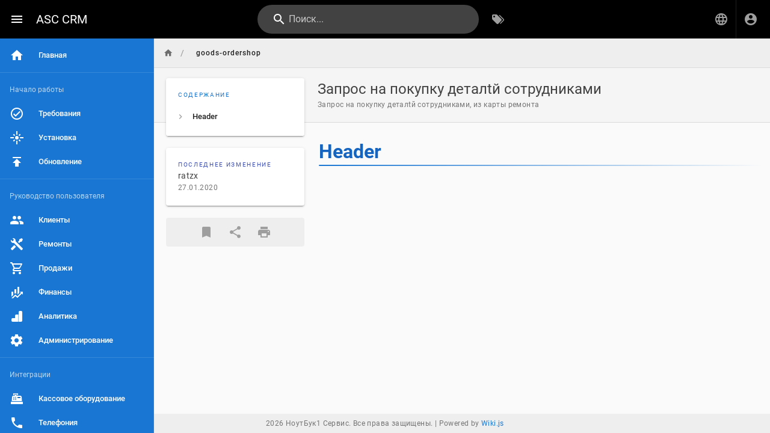

--- FILE ---
content_type: text/html; charset=utf-8
request_url: https://wiki.asccrm.ru/ru/goods-ordershop
body_size: 3084
content:
<!DOCTYPE html><html lang="ru"><head><meta http-equiv="X-UA-Compatible" content="IE=edge"><meta charset="UTF-8"><meta name="viewport" content="user-scalable=yes, width=device-width, initial-scale=1, maximum-scale=5"><meta name="theme-color" content="#1976d2"><meta name="msapplication-TileColor" content="#1976d2"><meta name="msapplication-TileImage" content="/favicons/mstile-150x150.png"><title>Запрос на покупку деталtй сотрудниками | ASC CRM</title><meta name="description" content="Запрос на покупку деталtй сотрудниками, из карты ремонта"><meta property="og:title" content="Запрос на покупку деталtй сотрудниками"><meta property="og:type" content="website"><meta property="og:description" content="Запрос на покупку деталtй сотрудниками, из карты ремонта"><meta property="og:image"><meta property="og:url" content="https://wiki.ascnb1.ru/ru/goods-ordershop"><meta property="og:site_name" content="ASC CRM"><link rel="apple-touch-icon" sizes="180x180" href="/apple-touch-icon.png"><link rel="icon" type="image/png" sizes="192x192" href="/favicons/android-icon-192x192.png"><link rel="icon" type="image/png" sizes="32x32" href="/favicons/favicon-32x32.png"><link rel="icon" type="image/png" sizes="16x16" href="/favicons/favicon-16x16.png"><link rel="mask-icon" href="/favicons/safari-pinned-tab.svg" color="#1976d2"><link rel="manifest" href="/manifest.json"><script>var siteConfig = {"title":"ASC CRM","theme":"default","darkMode":false,"lang":"ru","rtl":0,"company":"НоутБук1 Сервис"}; var siteLangs = [{"code":"ru","name":"русский язык"}]
</script><link type="text/css" rel="stylesheet" href="/css/app.b98d10f6bb893bd895c4.css" integrity="sha256-jq2Kb/NnMahn7H/2jFJr2LA83xz2/E/Srkal5y7lsi0= sha512-i8DSU4d4hSct5qP/UwqIYX3k2zf6a216ksGM1VrCFL0O1JS57EZt3yeNpyC3J9hXFAmGzrD8Gbi5mCYKdsvogA==" crossorigin="use-credentials"><script type="text/javascript" src="/js/runtime.79e192f68c7933313fc5.js" integrity="sha256-TXFe1uzjWUz4nYhXBGApuWeaoGyFCkdMMh2H4Z1wncA= sha512-vtPB7dXS9rQ0FrqXc6lClQTDHfA3Jd/AyCHRDplu7kl66Uibl6SxOlNB4ZYAYP+LzTOZbgRPOKDrcgyJfpCJyA==" crossorigin="use-credentials"></script><script type="text/javascript" src="/js/app.b98d10f6bb893bd895c4.js" integrity="sha256-MOi4oo6UZd0XVJKbg+BPy4Vpf6PIGq7n2lD6PJN7tIk= sha512-NHmZtNstK6QfgFbwGqtDxBoaRW25AzhDXSgwPsM7U62ENF0xxWZmOAIBV7/Hh9KIUuXqzieWbrmLI1A/rNzGKA==" crossorigin="use-credentials"></script><meta name="yandex-verification" content="f40b4b0dbf2c39e7" /></head><body><div id="root"><page locale="ru" path="goods-ordershop" title="Запрос на покупку деталtй сотрудниками" description="Запрос на покупку деталtй сотрудниками, из карты ремонта" :tags="[]" created-at="2020-01-27T18:01:09.646Z" updated-at="2020-01-27T18:01:31.749Z" author-name="ratzx" :author-id="1" :is-published="true" :toc="[{&quot;title&quot;:&quot;Header&quot;,&quot;anchor&quot;:&quot;#header&quot;,&quot;children&quot;:[]}]" :page-id="28" :sidebar="[{&quot;id&quot;:&quot;2fe85352-7879-4025-a4cf-a8fea9a4fc2a&quot;,&quot;kind&quot;:&quot;link&quot;,&quot;label&quot;:&quot;Главная&quot;,&quot;icon&quot;:&quot;mdi-home&quot;,&quot;targetType&quot;:&quot;home&quot;,&quot;target&quot;:&quot;/&quot;},{&quot;id&quot;:&quot;d7dc3403-c9a8-4e25-9c06-822b47084509&quot;,&quot;kind&quot;:&quot;divider&quot;,&quot;label&quot;:null,&quot;icon&quot;:null,&quot;targetType&quot;:null,&quot;target&quot;:null},{&quot;id&quot;:&quot;b94bdf91-1ce6-4b5d-8a4f-afcc04dc18bc&quot;,&quot;kind&quot;:&quot;header&quot;,&quot;label&quot;:&quot;Начало работы&quot;,&quot;icon&quot;:null,&quot;targetType&quot;:null,&quot;target&quot;:null},{&quot;id&quot;:&quot;94ba0eca-f3ad-4c4c-ab20-b284315f315e&quot;,&quot;kind&quot;:&quot;link&quot;,&quot;label&quot;:&quot;Требования&quot;,&quot;icon&quot;:&quot;mdi-check-circle-outline&quot;,&quot;targetType&quot;:&quot;external&quot;,&quot;target&quot;:&quot;/requirements&quot;},{&quot;id&quot;:&quot;d9e31909-fcd6-45d3-98fe-ae52ec54a317&quot;,&quot;kind&quot;:&quot;link&quot;,&quot;label&quot;:&quot;Установка&quot;,&quot;icon&quot;:&quot;mdi-flare&quot;,&quot;targetType&quot;:&quot;external&quot;,&quot;target&quot;:&quot;/install&quot;},{&quot;id&quot;:&quot;8573147e-a2fb-455b-a118-5d5871afdb86&quot;,&quot;kind&quot;:&quot;link&quot;,&quot;label&quot;:&quot;Обновление&quot;,&quot;icon&quot;:&quot;mdi-publish&quot;,&quot;targetType&quot;:&quot;home&quot;,&quot;target&quot;:&quot;/&quot;},{&quot;id&quot;:&quot;b82d589c-b8cf-4e1e-886d-1e8a65c043c4&quot;,&quot;kind&quot;:&quot;divider&quot;,&quot;label&quot;:null,&quot;icon&quot;:null,&quot;targetType&quot;:null,&quot;target&quot;:null},{&quot;id&quot;:&quot;46fbf6b6-3627-4c22-a2b0-a78dbe959076&quot;,&quot;kind&quot;:&quot;header&quot;,&quot;label&quot;:&quot;Руководство пользователя&quot;,&quot;icon&quot;:null,&quot;targetType&quot;:null,&quot;target&quot;:null},{&quot;id&quot;:&quot;9a18a2c5-742d-4ba5-b169-00ffa13d60ce&quot;,&quot;kind&quot;:&quot;link&quot;,&quot;label&quot;:&quot;Клиенты&quot;,&quot;icon&quot;:&quot;mdi-account-multiple&quot;,&quot;targetType&quot;:&quot;external&quot;,&quot;target&quot;:&quot;/customers&quot;},{&quot;id&quot;:&quot;a95081e8-e307-401e-953e-c099bb7f8062&quot;,&quot;kind&quot;:&quot;link&quot;,&quot;label&quot;:&quot;Ремонты&quot;,&quot;icon&quot;:&quot;mdi-tools&quot;,&quot;targetType&quot;:&quot;external&quot;,&quot;target&quot;:&quot;/workshop&quot;},{&quot;id&quot;:&quot;a5d291c1-a779-4581-965c-70a099616a84&quot;,&quot;kind&quot;:&quot;link&quot;,&quot;label&quot;:&quot;Продажи&quot;,&quot;icon&quot;:&quot;mdi-cart-outline&quot;,&quot;targetType&quot;:&quot;external&quot;,&quot;target&quot;:&quot;/sales&quot;},{&quot;id&quot;:&quot;901cf934-45a9-4886-953c-0bbe56810305&quot;,&quot;kind&quot;:&quot;link&quot;,&quot;label&quot;:&quot;Финансы&quot;,&quot;icon&quot;:&quot;mdi-finance&quot;,&quot;targetType&quot;:&quot;external&quot;,&quot;target&quot;:&quot;/appfinans&quot;},{&quot;id&quot;:&quot;122996dc-9792-43dd-a29b-004269ed3365&quot;,&quot;kind&quot;:&quot;link&quot;,&quot;label&quot;:&quot;Аналитика&quot;,&quot;icon&quot;:&quot;mdi-google-analytics&quot;,&quot;targetType&quot;:&quot;external&quot;,&quot;target&quot;:&quot;/reports&quot;},{&quot;id&quot;:&quot;41f2836a-313b-4246-843a-da42f179f3dc&quot;,&quot;kind&quot;:&quot;link&quot;,&quot;label&quot;:&quot;Администрирование&quot;,&quot;icon&quot;:&quot;mdi-settings&quot;,&quot;targetType&quot;:&quot;external&quot;,&quot;target&quot;:&quot;/acp&quot;},{&quot;id&quot;:&quot;5ca20d68-9ab8-4549-8941-3fe8bb8dcc3b&quot;,&quot;kind&quot;:&quot;divider&quot;,&quot;label&quot;:null,&quot;icon&quot;:null,&quot;targetType&quot;:null,&quot;target&quot;:null},{&quot;id&quot;:&quot;fd48f2cf-e0c0-4140-951f-e1b4366fb363&quot;,&quot;kind&quot;:&quot;header&quot;,&quot;label&quot;:&quot;Интеграции&quot;,&quot;icon&quot;:null,&quot;targetType&quot;:null,&quot;target&quot;:null},{&quot;id&quot;:&quot;23eb341c-2769-4192-b057-4aec0edc9b80&quot;,&quot;kind&quot;:&quot;link&quot;,&quot;label&quot;:&quot;Кассовое оборудование&quot;,&quot;icon&quot;:&quot;mdi-cash-register&quot;,&quot;targetType&quot;:&quot;external&quot;,&quot;target&quot;:&quot;/acp-kkt&quot;},{&quot;id&quot;:&quot;6a82b9c6-fe5d-4ce3-aca5-4c20469c6cd6&quot;,&quot;kind&quot;:&quot;link&quot;,&quot;label&quot;:&quot;Телефония&quot;,&quot;icon&quot;:&quot;mdi-phone&quot;,&quot;targetType&quot;:&quot;external&quot;,&quot;target&quot;:&quot;/voip&quot;},{&quot;id&quot;:&quot;132f0923-bab3-4f5a-a700-6f83939bc6e7&quot;,&quot;kind&quot;:&quot;link&quot;,&quot;label&quot;:&quot;СМС оповещения&quot;,&quot;icon&quot;:&quot;mdi-email&quot;,&quot;targetType&quot;:&quot;external&quot;,&quot;target&quot;:&quot;/sms-settings&quot;},{&quot;id&quot;:&quot;6102a96c-0283-4c87-8b49-7e8403a19aaf&quot;,&quot;kind&quot;:&quot;divider&quot;,&quot;label&quot;:null,&quot;icon&quot;:null,&quot;targetType&quot;:null,&quot;target&quot;:null},{&quot;id&quot;:&quot;4ede0465-82a4-4fef-9ba7-be036296ece6&quot;,&quot;kind&quot;:&quot;header&quot;,&quot;label&quot;:&quot;Разработчикам&quot;,&quot;icon&quot;:null,&quot;targetType&quot;:null,&quot;target&quot;:null},{&quot;id&quot;:&quot;1991f5e9-0fc4-4b83-967d-535df9c4f901&quot;,&quot;kind&quot;:&quot;link&quot;,&quot;label&quot;:&quot;Интерфейс API&quot;,&quot;icon&quot;:&quot;mdi-chevron-right&quot;,&quot;targetType&quot;:&quot;external&quot;,&quot;target&quot;:&quot;/api&quot;},{&quot;id&quot;:&quot;7b18cf31-d5bf-40ad-870e-4bad539da2b7&quot;,&quot;kind&quot;:&quot;divider&quot;,&quot;label&quot;:null,&quot;icon&quot;:null,&quot;targetType&quot;:null,&quot;target&quot;:null},{&quot;id&quot;:&quot;ce96e82d-713a-4a48-8ac6-41ec5ce3e421&quot;,&quot;kind&quot;:&quot;header&quot;,&quot;label&quot;:&quot;Ссылки&quot;,&quot;icon&quot;:null,&quot;targetType&quot;:null,&quot;target&quot;:null},{&quot;id&quot;:&quot;d772daf3-3623-40c5-a626-2e2c8472e06e&quot;,&quot;kind&quot;:&quot;link&quot;,&quot;label&quot;:&quot;Сообщить о ошибке&quot;,&quot;icon&quot;:&quot;mdi-bug&quot;,&quot;targetType&quot;:&quot;external&quot;,&quot;target&quot;:&quot;https://bug.asccrm.ru&quot;},{&quot;id&quot;:&quot;dd5e5e18-8874-467a-8ed9-f07c0bb8302f&quot;,&quot;kind&quot;:&quot;link&quot;,&quot;label&quot;:&quot;Сайт CRM&quot;,&quot;icon&quot;:&quot;mdi-earth&quot;,&quot;targetType&quot;:&quot;external&quot;,&quot;target&quot;:&quot;https://asccrm.ru&quot;},{&quot;id&quot;:&quot;20564cc9-67dd-43b2-abb0-dc6a8dada09f&quot;,&quot;kind&quot;:&quot;link&quot;,&quot;label&quot;:&quot;Чат CRM&quot;,&quot;icon&quot;:&quot;mdi-chat&quot;,&quot;targetType&quot;:&quot;external&quot;,&quot;target&quot;:&quot;https://chat.ascnb1.ru&quot;}]"><template slot="contents"><div v-pre><h1 id="header" class="toc-header"><a class="toc-anchor" href="#header">&#xB6;</a> Header</h1>
</div></template></page></div></body></html>

--- FILE ---
content_type: text/css; charset=UTF-8
request_url: https://wiki.asccrm.ru/css/vendor.2fe6431a05305dac301e.css
body_size: 7725
content:
/*! Wiki.js - wiki.js.org - Licensed under AGPL */.hollow-dots-spinner[data-v-6a8af1dc],.hollow-dots-spinner [data-v-6a8af1dc]{-webkit-box-sizing:border-box;box-sizing:border-box}.hollow-dots-spinner[data-v-6a8af1dc]{height:15px;width:90px}.hollow-dots-spinner .dot[data-v-6a8af1dc]{width:15px;height:15px;margin:0 7.5px;border:3px solid #ff1d5e;border-radius:50%;float:left;-webkit-transform:scale(0);transform:scale(0);-webkit-animation:hollow-dots-spinner-animation-data-v-6a8af1dc 1s ease 0ms infinite;animation:hollow-dots-spinner-animation-data-v-6a8af1dc 1s ease 0ms infinite}.hollow-dots-spinner .dot[data-v-6a8af1dc]:first-child{-webkit-animation-delay:.3s;animation-delay:.3s}.hollow-dots-spinner .dot[data-v-6a8af1dc]:nth-child(2){-webkit-animation-delay:.6s;animation-delay:.6s}.hollow-dots-spinner .dot[data-v-6a8af1dc]:nth-child(3){-webkit-animation-delay:.9s;animation-delay:.9s}@-webkit-keyframes hollow-dots-spinner-animation-data-v-6a8af1dc{50%{-webkit-transform:scale(1);transform:scale(1);opacity:1}to{opacity:0}}@keyframes hollow-dots-spinner-animation-data-v-6a8af1dc{50%{-webkit-transform:scale(1);transform:scale(1);opacity:1}to{opacity:0}}.pixel-spinner[data-v-51b91a07],.pixel-spinner [data-v-51b91a07]{-webkit-box-sizing:border-box;box-sizing:border-box}.pixel-spinner[data-v-51b91a07]{height:70px;width:70px;display:-webkit-box;display:-ms-flexbox;-js-display:-webkit-box;-js-display:-ms-flexbox;-js-display:flex;display:flex;-webkit-box-orient:horizontal;-webkit-box-direction:normal;-ms-flex-direction:row;flex-direction:row;-webkit-box-pack:center;-ms-flex-pack:center;justify-content:center;-webkit-box-align:center;-ms-flex-align:center;align-items:center}.pixel-spinner .pixel-spinner-inner[data-v-51b91a07]{width:10px;height:10px;background-color:#ff1d5e;color:#ff1d5e;-webkit-box-shadow:15px 15px 0 0,-15px -15px 0 0,15px -15px 0 0,-15px 15px 0 0,0 15px 0 0,15px 0 0 0,-15px 0 0 0,0 -15px 0 0;box-shadow:15px 15px 0 0,-15px -15px 0 0,15px -15px 0 0,-15px 15px 0 0,0 15px 0 0,15px 0 0 0,-15px 0 0 0,0 -15px 0 0;-webkit-animation:pixel-spinner-animation-data-v-51b91a07 2s linear infinite;animation:pixel-spinner-animation-data-v-51b91a07 2s linear infinite}@-webkit-keyframes pixel-spinner-animation-data-v-51b91a07{50%{-webkit-box-shadow:20px 20px 0 0,-20px -20px 0 0,20px -20px 0 0,-20px 20px 0 0,0 10px 0 0,10px 0 0 0,-10px 0 0 0,0 -10px 0 0;box-shadow:20px 20px 0 0,-20px -20px 0 0,20px -20px 0 0,-20px 20px 0 0,0 10px 0 0,10px 0 0 0,-10px 0 0 0,0 -10px 0 0}75%{-webkit-box-shadow:20px 20px 0 0,-20px -20px 0 0,20px -20px 0 0,-20px 20px 0 0,0 10px 0 0,10px 0 0 0,-10px 0 0 0,0 -10px 0 0;box-shadow:20px 20px 0 0,-20px -20px 0 0,20px -20px 0 0,-20px 20px 0 0,0 10px 0 0,10px 0 0 0,-10px 0 0 0,0 -10px 0 0}to{-webkit-transform:rotate(1turn);transform:rotate(1turn)}}@keyframes pixel-spinner-animation-data-v-51b91a07{50%{-webkit-box-shadow:20px 20px 0 0,-20px -20px 0 0,20px -20px 0 0,-20px 20px 0 0,0 10px 0 0,10px 0 0 0,-10px 0 0 0,0 -10px 0 0;box-shadow:20px 20px 0 0,-20px -20px 0 0,20px -20px 0 0,-20px 20px 0 0,0 10px 0 0,10px 0 0 0,-10px 0 0 0,0 -10px 0 0}75%{-webkit-box-shadow:20px 20px 0 0,-20px -20px 0 0,20px -20px 0 0,-20px 20px 0 0,0 10px 0 0,10px 0 0 0,-10px 0 0 0,0 -10px 0 0;box-shadow:20px 20px 0 0,-20px -20px 0 0,20px -20px 0 0,-20px 20px 0 0,0 10px 0 0,10px 0 0 0,-10px 0 0 0,0 -10px 0 0}to{-webkit-transform:rotate(1turn);transform:rotate(1turn)}}.flower-spinner[data-v-3996aa1a],.flower-spinner [data-v-3996aa1a]{-webkit-box-sizing:border-box;box-sizing:border-box}.flower-spinner[data-v-3996aa1a]{height:70px;width:70px;display:-webkit-box;display:-ms-flexbox;-js-display:-webkit-box;-js-display:-ms-flexbox;-js-display:flex;display:flex;-webkit-box-orient:horizontal;-webkit-box-direction:normal;-ms-flex-direction:row;flex-direction:row;-webkit-box-align:center;-ms-flex-align:center;align-items:center;-webkit-box-pack:center;-ms-flex-pack:center;justify-content:center}.flower-spinner .dots-container[data-v-3996aa1a]{height:10px;width:10px}.flower-spinner .small-dot[data-v-3996aa1a]{-webkit-animation:flower-spinner-small-dot-animation-data-v-3996aa1a 2.5s 0s infinite both;animation:flower-spinner-small-dot-animation-data-v-3996aa1a 2.5s 0s infinite both}.flower-spinner .big-dot[data-v-3996aa1a],.flower-spinner .small-dot[data-v-3996aa1a]{background:#ff1d5e;height:100%;width:100%;border-radius:50%}.flower-spinner .big-dot[data-v-3996aa1a]{padding:10%;-webkit-animation:flower-spinner-big-dot-animation-data-v-3996aa1a 2.5s 0s infinite both;animation:flower-spinner-big-dot-animation-data-v-3996aa1a 2.5s 0s infinite both}@-webkit-keyframes flower-spinner-big-dot-animation-data-v-3996aa1a{0%,to{-webkit-box-shadow:#ff1d5e 0 0 0,#ff1d5e 0 0 0,#ff1d5e 0 0 0,#ff1d5e 0 0 0,#ff1d5e 0 0 0,#ff1d5e 0 0 0,#ff1d5e 0 0 0,#ff1d5e 0 0 0;box-shadow:0 0 0 #ff1d5e,0 0 0 #ff1d5e,0 0 0 #ff1d5e,0 0 0 #ff1d5e,0 0 0 #ff1d5e,0 0 0 #ff1d5e,0 0 0 #ff1d5e,0 0 0 #ff1d5e}50%{-webkit-transform:rotate(180deg);transform:rotate(180deg)}25%,75%{-webkit-box-shadow:#ff1d5e 26px 0 0,#ff1d5e -26px 0 0,#ff1d5e 0 26px 0,#ff1d5e 0 -26px 0,#ff1d5e 19px -19px 0,#ff1d5e 19px 19px 0,#ff1d5e -19px -19px 0,#ff1d5e -19px 19px 0;box-shadow:26px 0 0 #ff1d5e,-26px 0 0 #ff1d5e,0 26px 0 #ff1d5e,0 -26px 0 #ff1d5e,19px -19px 0 #ff1d5e,19px 19px 0 #ff1d5e,-19px -19px 0 #ff1d5e,-19px 19px 0 #ff1d5e}to{-webkit-transform:rotate(1turn);transform:rotate(1turn);-webkit-box-shadow:#ff1d5e 0 0 0,#ff1d5e 0 0 0,#ff1d5e 0 0 0,#ff1d5e 0 0 0,#ff1d5e 0 0 0,#ff1d5e 0 0 0,#ff1d5e 0 0 0,#ff1d5e 0 0 0;box-shadow:0 0 0 #ff1d5e,0 0 0 #ff1d5e,0 0 0 #ff1d5e,0 0 0 #ff1d5e,0 0 0 #ff1d5e,0 0 0 #ff1d5e,0 0 0 #ff1d5e,0 0 0 #ff1d5e}}@keyframes flower-spinner-big-dot-animation-data-v-3996aa1a{0%,to{-webkit-box-shadow:#ff1d5e 0 0 0,#ff1d5e 0 0 0,#ff1d5e 0 0 0,#ff1d5e 0 0 0,#ff1d5e 0 0 0,#ff1d5e 0 0 0,#ff1d5e 0 0 0,#ff1d5e 0 0 0;box-shadow:0 0 0 #ff1d5e,0 0 0 #ff1d5e,0 0 0 #ff1d5e,0 0 0 #ff1d5e,0 0 0 #ff1d5e,0 0 0 #ff1d5e,0 0 0 #ff1d5e,0 0 0 #ff1d5e}50%{-webkit-transform:rotate(180deg);transform:rotate(180deg)}25%,75%{-webkit-box-shadow:#ff1d5e 26px 0 0,#ff1d5e -26px 0 0,#ff1d5e 0 26px 0,#ff1d5e 0 -26px 0,#ff1d5e 19px -19px 0,#ff1d5e 19px 19px 0,#ff1d5e -19px -19px 0,#ff1d5e -19px 19px 0;box-shadow:26px 0 0 #ff1d5e,-26px 0 0 #ff1d5e,0 26px 0 #ff1d5e,0 -26px 0 #ff1d5e,19px -19px 0 #ff1d5e,19px 19px 0 #ff1d5e,-19px -19px 0 #ff1d5e,-19px 19px 0 #ff1d5e}to{-webkit-transform:rotate(1turn);transform:rotate(1turn);-webkit-box-shadow:#ff1d5e 0 0 0,#ff1d5e 0 0 0,#ff1d5e 0 0 0,#ff1d5e 0 0 0,#ff1d5e 0 0 0,#ff1d5e 0 0 0,#ff1d5e 0 0 0,#ff1d5e 0 0 0;box-shadow:0 0 0 #ff1d5e,0 0 0 #ff1d5e,0 0 0 #ff1d5e,0 0 0 #ff1d5e,0 0 0 #ff1d5e,0 0 0 #ff1d5e,0 0 0 #ff1d5e,0 0 0 #ff1d5e}}@-webkit-keyframes flower-spinner-small-dot-animation-data-v-3996aa1a{0%,to{-webkit-box-shadow:#ff1d5e 0 0 0,#ff1d5e 0 0 0,#ff1d5e 0 0 0,#ff1d5e 0 0 0,#ff1d5e 0 0 0,#ff1d5e 0 0 0,#ff1d5e 0 0 0,#ff1d5e 0 0 0;box-shadow:0 0 0 #ff1d5e,0 0 0 #ff1d5e,0 0 0 #ff1d5e,0 0 0 #ff1d5e,0 0 0 #ff1d5e,0 0 0 #ff1d5e,0 0 0 #ff1d5e,0 0 0 #ff1d5e}25%,75%{-webkit-box-shadow:#ff1d5e 14px 0 0,#ff1d5e -14px 0 0,#ff1d5e 0 14px 0,#ff1d5e 0 -14px 0,#ff1d5e 10px -10px 0,#ff1d5e 10px 10px 0,#ff1d5e -10px -10px 0,#ff1d5e -10px 10px 0;box-shadow:14px 0 0 #ff1d5e,-14px 0 0 #ff1d5e,0 14px 0 #ff1d5e,0 -14px 0 #ff1d5e,10px -10px 0 #ff1d5e,10px 10px 0 #ff1d5e,-10px -10px 0 #ff1d5e,-10px 10px 0 #ff1d5e}to{-webkit-box-shadow:#ff1d5e 0 0 0,#ff1d5e 0 0 0,#ff1d5e 0 0 0,#ff1d5e 0 0 0,#ff1d5e 0 0 0,#ff1d5e 0 0 0,#ff1d5e 0 0 0,#ff1d5e 0 0 0;box-shadow:0 0 0 #ff1d5e,0 0 0 #ff1d5e,0 0 0 #ff1d5e,0 0 0 #ff1d5e,0 0 0 #ff1d5e,0 0 0 #ff1d5e,0 0 0 #ff1d5e,0 0 0 #ff1d5e}}@keyframes flower-spinner-small-dot-animation-data-v-3996aa1a{0%,to{-webkit-box-shadow:#ff1d5e 0 0 0,#ff1d5e 0 0 0,#ff1d5e 0 0 0,#ff1d5e 0 0 0,#ff1d5e 0 0 0,#ff1d5e 0 0 0,#ff1d5e 0 0 0,#ff1d5e 0 0 0;box-shadow:0 0 0 #ff1d5e,0 0 0 #ff1d5e,0 0 0 #ff1d5e,0 0 0 #ff1d5e,0 0 0 #ff1d5e,0 0 0 #ff1d5e,0 0 0 #ff1d5e,0 0 0 #ff1d5e}25%,75%{-webkit-box-shadow:#ff1d5e 14px 0 0,#ff1d5e -14px 0 0,#ff1d5e 0 14px 0,#ff1d5e 0 -14px 0,#ff1d5e 10px -10px 0,#ff1d5e 10px 10px 0,#ff1d5e -10px -10px 0,#ff1d5e -10px 10px 0;box-shadow:14px 0 0 #ff1d5e,-14px 0 0 #ff1d5e,0 14px 0 #ff1d5e,0 -14px 0 #ff1d5e,10px -10px 0 #ff1d5e,10px 10px 0 #ff1d5e,-10px -10px 0 #ff1d5e,-10px 10px 0 #ff1d5e}to{-webkit-box-shadow:#ff1d5e 0 0 0,#ff1d5e 0 0 0,#ff1d5e 0 0 0,#ff1d5e 0 0 0,#ff1d5e 0 0 0,#ff1d5e 0 0 0,#ff1d5e 0 0 0,#ff1d5e 0 0 0;box-shadow:0 0 0 #ff1d5e,0 0 0 #ff1d5e,0 0 0 #ff1d5e,0 0 0 #ff1d5e,0 0 0 #ff1d5e,0 0 0 #ff1d5e,0 0 0 #ff1d5e,0 0 0 #ff1d5e}}.intersecting-circles-spinner[data-v-3b0bf4e6],.intersecting-circles-spinner [data-v-3b0bf4e6]{-webkit-box-sizing:border-box;box-sizing:border-box}.intersecting-circles-spinner[data-v-3b0bf4e6]{height:70px;width:70px;position:relative;display:-webkit-box;display:-ms-flexbox;-js-display:-webkit-box;-js-display:-ms-flexbox;-js-display:flex;display:flex;-webkit-box-orient:horizontal;-webkit-box-direction:normal;-ms-flex-direction:row;flex-direction:row;-webkit-box-pack:center;-ms-flex-pack:center;justify-content:center;-webkit-box-align:center;-ms-flex-align:center;align-items:center}.intersecting-circles-spinner .spinnerBlock[data-v-3b0bf4e6]{-webkit-animation:intersecting-circles-spinners-animation-data-v-3b0bf4e6 1.2s linear infinite;animation:intersecting-circles-spinners-animation-data-v-3b0bf4e6 1.2s linear infinite;-webkit-transform-origin:center;transform-origin:center;display:block;height:35px;width:35px}.intersecting-circles-spinner .circle[data-v-3b0bf4e6]{display:block;border:2px solid #ff1d5e;border-radius:50%;height:100%;width:100%;position:absolute;left:0;top:0}.intersecting-circles-spinner .circle[data-v-3b0bf4e6]:first-child{left:0;top:0}.intersecting-circles-spinner .circle[data-v-3b0bf4e6]:nth-child(2){left:-12.6px;top:7px}.intersecting-circles-spinner .circle[data-v-3b0bf4e6]:nth-child(3){left:-12.6px;top:-7px}.intersecting-circles-spinner .circle[data-v-3b0bf4e6]:nth-child(4){left:0;top:-12.6px}.intersecting-circles-spinner .circle[data-v-3b0bf4e6]:nth-child(5){left:12.6px;top:-7px}.intersecting-circles-spinner .circle[data-v-3b0bf4e6]:nth-child(6){left:12.6px;top:7px}.intersecting-circles-spinner .circle[data-v-3b0bf4e6]:nth-child(7){left:0;top:12.6px}@-webkit-keyframes intersecting-circles-spinners-animation-data-v-3b0bf4e6{0%{-webkit-transform:rotate(0deg);transform:rotate(0deg)}to{-webkit-transform:rotate(1turn);transform:rotate(1turn)}}@keyframes intersecting-circles-spinners-animation-data-v-3b0bf4e6{0%{-webkit-transform:rotate(0deg);transform:rotate(0deg)}to{-webkit-transform:rotate(1turn);transform:rotate(1turn)}}.orbit-spinner[data-v-2767e9c3],.orbit-spinner [data-v-2767e9c3]{-webkit-box-sizing:border-box;box-sizing:border-box}.orbit-spinner[data-v-2767e9c3]{height:55px;width:55px;border-radius:50%;-webkit-perspective:800px;perspective:800px}.orbit-spinner .orbit[data-v-2767e9c3]{position:absolute;-webkit-box-sizing:border-box;box-sizing:border-box;width:100%;height:100%;border-radius:50%}.orbit-spinner .orbit[data-v-2767e9c3]:first-child{left:0;top:0;-webkit-animation:orbit-spinner-orbit-one-animation-data-v-2767e9c3 1.2s linear infinite;animation:orbit-spinner-orbit-one-animation-data-v-2767e9c3 1.2s linear infinite;border-bottom:3px solid #ff1d5e}.orbit-spinner .orbit[data-v-2767e9c3]:nth-child(2){right:0;top:0;-webkit-animation:orbit-spinner-orbit-two-animation-data-v-2767e9c3 1.2s linear infinite;animation:orbit-spinner-orbit-two-animation-data-v-2767e9c3 1.2s linear infinite;border-right:3px solid #ff1d5e}.orbit-spinner .orbit[data-v-2767e9c3]:nth-child(3){right:0;bottom:0;-webkit-animation:orbit-spinner-orbit-three-animation-data-v-2767e9c3 1.2s linear infinite;animation:orbit-spinner-orbit-three-animation-data-v-2767e9c3 1.2s linear infinite;border-top:3px solid #ff1d5e}@-webkit-keyframes orbit-spinner-orbit-one-animation-data-v-2767e9c3{0%{-webkit-transform:rotateX(35deg) rotateY(-45deg) rotate(0deg);transform:rotateX(35deg) rotateY(-45deg) rotate(0deg)}to{-webkit-transform:rotateX(35deg) rotateY(-45deg) rotate(1turn);transform:rotateX(35deg) rotateY(-45deg) rotate(1turn)}}@keyframes orbit-spinner-orbit-one-animation-data-v-2767e9c3{0%{-webkit-transform:rotateX(35deg) rotateY(-45deg) rotate(0deg);transform:rotateX(35deg) rotateY(-45deg) rotate(0deg)}to{-webkit-transform:rotateX(35deg) rotateY(-45deg) rotate(1turn);transform:rotateX(35deg) rotateY(-45deg) rotate(1turn)}}@-webkit-keyframes orbit-spinner-orbit-two-animation-data-v-2767e9c3{0%{-webkit-transform:rotateX(50deg) rotateY(10deg) rotate(0deg);transform:rotateX(50deg) rotateY(10deg) rotate(0deg)}to{-webkit-transform:rotateX(50deg) rotateY(10deg) rotate(1turn);transform:rotateX(50deg) rotateY(10deg) rotate(1turn)}}@keyframes orbit-spinner-orbit-two-animation-data-v-2767e9c3{0%{-webkit-transform:rotateX(50deg) rotateY(10deg) rotate(0deg);transform:rotateX(50deg) rotateY(10deg) rotate(0deg)}to{-webkit-transform:rotateX(50deg) rotateY(10deg) rotate(1turn);transform:rotateX(50deg) rotateY(10deg) rotate(1turn)}}@-webkit-keyframes orbit-spinner-orbit-three-animation-data-v-2767e9c3{0%{-webkit-transform:rotateX(35deg) rotateY(55deg) rotate(0deg);transform:rotateX(35deg) rotateY(55deg) rotate(0deg)}to{-webkit-transform:rotateX(35deg) rotateY(55deg) rotate(1turn);transform:rotateX(35deg) rotateY(55deg) rotate(1turn)}}@keyframes orbit-spinner-orbit-three-animation-data-v-2767e9c3{0%{-webkit-transform:rotateX(35deg) rotateY(55deg) rotate(0deg);transform:rotateX(35deg) rotateY(55deg) rotate(0deg)}to{-webkit-transform:rotateX(35deg) rotateY(55deg) rotate(1turn);transform:rotateX(35deg) rotateY(55deg) rotate(1turn)}}.fingerprint-spinner[data-v-3fdbdfe9],.fingerprint-spinner [data-v-3fdbdfe9]{-webkit-box-sizing:border-box;box-sizing:border-box}.fingerprint-spinner[data-v-3fdbdfe9]{height:64px;width:64px;padding:2px;overflow:hidden;position:relative}.fingerprint-spinner .spinner-ring[data-v-3fdbdfe9]{position:absolute;border-radius:50%;border:2px solid transparent;border-top-color:#ff1d5e;-webkit-animation:fingerprint-spinner-animation-data-v-3fdbdfe9 1.5s cubic-bezier(.68,-.75,.265,1.75) infinite forwards;animation:fingerprint-spinner-animation-data-v-3fdbdfe9 1.5s cubic-bezier(.68,-.75,.265,1.75) infinite forwards;margin:auto;bottom:0;left:0;right:0;top:0}.fingerprint-spinner .spinner-ring[data-v-3fdbdfe9]:first-child{height:6.66667px;width:6.66667px;-webkit-animation-delay:50ms;animation-delay:50ms}.fingerprint-spinner .spinner-ring[data-v-3fdbdfe9]:nth-child(2){height:13.33333px;width:13.33333px;-webkit-animation-delay:.1s;animation-delay:.1s}.fingerprint-spinner .spinner-ring[data-v-3fdbdfe9]:nth-child(3){height:20px;width:20px;-webkit-animation-delay:.15s;animation-delay:.15s}.fingerprint-spinner .spinner-ring[data-v-3fdbdfe9]:nth-child(4){height:26.66667px;width:26.66667px;-webkit-animation-delay:.2s;animation-delay:.2s}.fingerprint-spinner .spinner-ring[data-v-3fdbdfe9]:nth-child(5){height:33.33333px;width:33.33333px;-webkit-animation-delay:.25s;animation-delay:.25s}.fingerprint-spinner .spinner-ring[data-v-3fdbdfe9]:nth-child(6){height:40px;width:40px;-webkit-animation-delay:.3s;animation-delay:.3s}.fingerprint-spinner .spinner-ring[data-v-3fdbdfe9]:nth-child(7){height:46.66667px;width:46.66667px;-webkit-animation-delay:.35s;animation-delay:.35s}.fingerprint-spinner .spinner-ring[data-v-3fdbdfe9]:nth-child(8){height:53.33333px;width:53.33333px;-webkit-animation-delay:.4s;animation-delay:.4s}.fingerprint-spinner .spinner-ring[data-v-3fdbdfe9]:nth-child(9){height:60px;width:60px;-webkit-animation-delay:.45s;animation-delay:.45s}@-webkit-keyframes fingerprint-spinner-animation-data-v-3fdbdfe9{to{-webkit-transform:rotate(1turn);transform:rotate(1turn)}}@keyframes fingerprint-spinner-animation-data-v-3fdbdfe9{to{-webkit-transform:rotate(1turn);transform:rotate(1turn)}}.trinity-rings-spinner[data-v-e647c006],.trinity-rings-spinner [data-v-e647c006]{-webkit-box-sizing:border-box;box-sizing:border-box}.trinity-rings-spinner[data-v-e647c006]{height:66px;width:66px;padding:3px;position:relative;display:-webkit-box;display:-ms-flexbox;-js-display:-webkit-box;-js-display:-ms-flexbox;-js-display:flex;display:flex;-webkit-box-pack:center;-ms-flex-pack:center;justify-content:center;-webkit-box-align:center;-ms-flex-align:center;align-items:center;-webkit-box-orient:horizontal;-webkit-box-direction:normal;-ms-flex-direction:row;flex-direction:row;overflow:hidden}.trinity-rings-spinner .circle[data-v-e647c006]{position:absolute;display:block;border-radius:50%;border:3px solid #ff1d5e;opacity:1}.trinity-rings-spinner .circle[data-v-e647c006]:first-child{height:60px;width:60px;-webkit-animation:trinity-rings-spinner-circle1-animation-data-v-e647c006 1.5s linear infinite;animation:trinity-rings-spinner-circle1-animation-data-v-e647c006 1.5s linear infinite;border-width:3px}.trinity-rings-spinner .circle[data-v-e647c006]:nth-child(2){height:39px;width:39px;-webkit-animation:trinity-rings-spinner-circle2-animation-data-v-e647c006 1.5s linear infinite;animation:trinity-rings-spinner-circle2-animation-data-v-e647c006 1.5s linear infinite;border-width:2px}.trinity-rings-spinner .circle[data-v-e647c006]:nth-child(3){height:6px;width:6px;-webkit-animation:trinity-rings-spinner-circle3-animation-data-v-e647c006 1.5s linear infinite;animation:trinity-rings-spinner-circle3-animation-data-v-e647c006 1.5s linear infinite;border-width:1px}@-webkit-keyframes trinity-rings-spinner-circle1-animation-data-v-e647c006{0%{-webkit-transform:rotate(20deg) rotateY(0deg);transform:rotate(20deg) rotateY(0deg)}to{-webkit-transform:rotate(100deg) rotateY(1turn);transform:rotate(100deg) rotateY(1turn)}}@keyframes trinity-rings-spinner-circle1-animation-data-v-e647c006{0%{-webkit-transform:rotate(20deg) rotateY(0deg);transform:rotate(20deg) rotateY(0deg)}to{-webkit-transform:rotate(100deg) rotateY(1turn);transform:rotate(100deg) rotateY(1turn)}}@-webkit-keyframes trinity-rings-spinner-circle2-animation-data-v-e647c006{0%{-webkit-transform:rotate(100deg) rotateX(0deg);transform:rotate(100deg) rotateX(0deg)}to{-webkit-transform:rotate(0deg) rotateX(1turn);transform:rotate(0deg) rotateX(1turn)}}@keyframes trinity-rings-spinner-circle2-animation-data-v-e647c006{0%{-webkit-transform:rotate(100deg) rotateX(0deg);transform:rotate(100deg) rotateX(0deg)}to{-webkit-transform:rotate(0deg) rotateX(1turn);transform:rotate(0deg) rotateX(1turn)}}@-webkit-keyframes trinity-rings-spinner-circle3-animation-data-v-e647c006{0%{-webkit-transform:rotate(100deg) rotateX(-1turn);transform:rotate(100deg) rotateX(-1turn)}to{-webkit-transform:rotate(-1turn) rotateX(1turn);transform:rotate(-1turn) rotateX(1turn)}}@keyframes trinity-rings-spinner-circle3-animation-data-v-e647c006{0%{-webkit-transform:rotate(100deg) rotateX(-1turn);transform:rotate(100deg) rotateX(-1turn)}to{-webkit-transform:rotate(-1turn) rotateX(1turn);transform:rotate(-1turn) rotateX(1turn)}}.fulfilling-square-spinner[data-v-38857dd6],.fulfilling-square-spinner [data-v-38857dd6]{-webkit-box-sizing:border-box;box-sizing:border-box}.fulfilling-square-spinner[data-v-38857dd6]{height:50px;width:50px;position:relative;border:4px solid #ff1d5e;-webkit-animation:fulfilling-square-spinner-animation-data-v-38857dd6 4s ease infinite;animation:fulfilling-square-spinner-animation-data-v-38857dd6 4s ease infinite}.fulfilling-square-spinner .spinner-inner[data-v-38857dd6]{vertical-align:top;display:inline-block;background-color:#ff1d5e;width:100%;opacity:1;-webkit-animation:fulfilling-square-spinner-inner-animation-data-v-38857dd6 4s ease-in infinite;animation:fulfilling-square-spinner-inner-animation-data-v-38857dd6 4s ease-in infinite}@-webkit-keyframes fulfilling-square-spinner-animation-data-v-38857dd6{0%{-webkit-transform:rotate(0deg);transform:rotate(0deg)}25%{-webkit-transform:rotate(180deg);transform:rotate(180deg)}50%{-webkit-transform:rotate(180deg);transform:rotate(180deg)}75%{-webkit-transform:rotate(1turn);transform:rotate(1turn)}to{-webkit-transform:rotate(1turn);transform:rotate(1turn)}}@keyframes fulfilling-square-spinner-animation-data-v-38857dd6{0%{-webkit-transform:rotate(0deg);transform:rotate(0deg)}25%{-webkit-transform:rotate(180deg);transform:rotate(180deg)}50%{-webkit-transform:rotate(180deg);transform:rotate(180deg)}75%{-webkit-transform:rotate(1turn);transform:rotate(1turn)}to{-webkit-transform:rotate(1turn);transform:rotate(1turn)}}@-webkit-keyframes fulfilling-square-spinner-inner-animation-data-v-38857dd6{0%{height:0%}25%{height:0%}50%{height:100%}75%{height:100%}to{height:0%}}@keyframes fulfilling-square-spinner-inner-animation-data-v-38857dd6{0%{height:0%}25%{height:0%}50%{height:100%}75%{height:100%}to{height:0%}}.circles-to-rhombuses-spinner[data-v-690fd6ce],.circles-to-rhombuses-spinner [data-v-690fd6ce]{-webkit-box-sizing:border-box;box-sizing:border-box}.circles-to-rhombuses-spinner[data-v-690fd6ce]{height:15px;width:95.625px;display:-webkit-box;display:-ms-flexbox;-js-display:-webkit-box;-js-display:-ms-flexbox;-js-display:flex;display:flex;-webkit-box-align:center;-ms-flex-align:center;align-items:center;-webkit-box-pack:center;-ms-flex-pack:center;justify-content:center}.circles-to-rhombuses-spinner .circle[data-v-690fd6ce]{height:15px;width:15px;margin-left:16.875px;-webkit-transform:rotate(45deg);transform:rotate(45deg);border-radius:10%;border:3px solid #ff1d5e;overflow:hidden;background:transparent;-webkit-animation:circles-to-rhombuses-animation-data-v-690fd6ce 1.2s linear infinite;animation:circles-to-rhombuses-animation-data-v-690fd6ce 1.2s linear infinite}.circles-to-rhombuses-spinner .circle[data-v-690fd6ce]:first-child{-webkit-animation-delay:.15s;animation-delay:.15s;margin-left:0}.circles-to-rhombuses-spinner .circle[data-v-690fd6ce]:nth-child(2){-webkit-animation-delay:.3s;animation-delay:.3s}.circles-to-rhombuses-spinner .circle[data-v-690fd6ce]:nth-child(3){-webkit-animation-delay:.45s;animation-delay:.45s}@-webkit-keyframes circles-to-rhombuses-animation-data-v-690fd6ce{0%{border-radius:10%}17.5%{border-radius:10%}50%{border-radius:100%}93.5%{border-radius:10%}to{border-radius:10%}}@keyframes circles-to-rhombuses-animation-data-v-690fd6ce{0%{border-radius:10%}17.5%{border-radius:10%}50%{border-radius:100%}93.5%{border-radius:10%}to{border-radius:10%}}@-webkit-keyframes circles-to-rhombuses-background-animation-data-v-690fd6ce{50%{opacity:.4}}@keyframes circles-to-rhombuses-background-animation-data-v-690fd6ce{50%{opacity:.4}}.semipolar-spinner[data-v-5552c086],.semipolar-spinner [data-v-5552c086]{-webkit-box-sizing:border-box;box-sizing:border-box}.semipolar-spinner[data-v-5552c086]{height:65px;width:65px;position:relative}.semipolar-spinner .ring[data-v-5552c086]{border-radius:50%;position:absolute;border-color:#ff1d5e transparent transparent #ff1d5e;border-style:solid;border-width:3.25px;-webkit-animation:semipolar-spinner-animation-data-v-5552c086 2s infinite;animation:semipolar-spinner-animation-data-v-5552c086 2s infinite}.semipolar-spinner .ring[data-v-5552c086]:first-child{height:65px;width:65px;top:0;left:0;-webkit-animation-delay:.8s;animation-delay:.8s;z-index:5}.semipolar-spinner .ring[data-v-5552c086]:nth-child(2){height:52px;width:52px;top:6.5px;left:6.5px;-webkit-animation-delay:.6s;animation-delay:.6s;z-index:4}.semipolar-spinner .ring[data-v-5552c086]:nth-child(3){height:39px;width:39px;top:13px;left:13px;-webkit-animation-delay:.4s;animation-delay:.4s;z-index:3}.semipolar-spinner .ring[data-v-5552c086]:nth-child(4){height:26px;width:26px;top:19.5px;left:19.5px;-webkit-animation-delay:.2s;animation-delay:.2s;z-index:2}.semipolar-spinner .ring[data-v-5552c086]:nth-child(5){height:13px;width:13px;top:26px;left:26px;-webkit-animation-delay:0ms;animation-delay:0ms;z-index:1}@-webkit-keyframes semipolar-spinner-animation-data-v-5552c086{50%{-webkit-transform:rotate(1turn) scale(.7);transform:rotate(1turn) scale(.7)}}@keyframes semipolar-spinner-animation-data-v-5552c086{50%{-webkit-transform:rotate(1turn) scale(.7);transform:rotate(1turn) scale(.7)}}.breeding-rhombus-spinner[data-v-a1d20622]{height:65px;width:65px;position:relative;-webkit-transform:rotate(45deg);transform:rotate(45deg)}.breeding-rhombus-spinner[data-v-a1d20622],.breeding-rhombus-spinner [data-v-a1d20622]{-webkit-box-sizing:border-box;box-sizing:border-box}.breeding-rhombus-spinner .rhombus[data-v-a1d20622]{height:8.66667px;width:8.66667px;-webkit-animation-duration:2s;animation-duration:2s;top:28.16657px;left:28.16657px;background-color:#ff1d5e;position:absolute;-webkit-animation-iteration-count:infinite;animation-iteration-count:infinite}.breeding-rhombus-spinner .rhombus[data-v-a1d20622]:nth-child(2n+0){margin-right:0}.breeding-rhombus-spinner .rhombus.child-1[data-v-a1d20622]{-webkit-animation-name:breeding-rhombus-spinner-animation-child-1-data-v-a1d20622;animation-name:breeding-rhombus-spinner-animation-child-1-data-v-a1d20622;-webkit-animation-delay:.1s;animation-delay:.1s}.breeding-rhombus-spinner .rhombus.child-2[data-v-a1d20622]{-webkit-animation-name:breeding-rhombus-spinner-animation-child-2-data-v-a1d20622;animation-name:breeding-rhombus-spinner-animation-child-2-data-v-a1d20622;-webkit-animation-delay:.2s;animation-delay:.2s}.breeding-rhombus-spinner .rhombus.child-3[data-v-a1d20622]{-webkit-animation-name:breeding-rhombus-spinner-animation-child-3-data-v-a1d20622;animation-name:breeding-rhombus-spinner-animation-child-3-data-v-a1d20622;-webkit-animation-delay:.3s;animation-delay:.3s}.breeding-rhombus-spinner .rhombus.child-4[data-v-a1d20622]{-webkit-animation-name:breeding-rhombus-spinner-animation-child-4-data-v-a1d20622;animation-name:breeding-rhombus-spinner-animation-child-4-data-v-a1d20622;-webkit-animation-delay:.4s;animation-delay:.4s}.breeding-rhombus-spinner .rhombus.child-5[data-v-a1d20622]{-webkit-animation-name:breeding-rhombus-spinner-animation-child-5-data-v-a1d20622;animation-name:breeding-rhombus-spinner-animation-child-5-data-v-a1d20622;-webkit-animation-delay:.5s;animation-delay:.5s}.breeding-rhombus-spinner .rhombus.child-6[data-v-a1d20622]{-webkit-animation-name:breeding-rhombus-spinner-animation-child-6-data-v-a1d20622;animation-name:breeding-rhombus-spinner-animation-child-6-data-v-a1d20622;-webkit-animation-delay:.6s;animation-delay:.6s}.breeding-rhombus-spinner .rhombus.child-7[data-v-a1d20622]{-webkit-animation-name:breeding-rhombus-spinner-animation-child-7-data-v-a1d20622;animation-name:breeding-rhombus-spinner-animation-child-7-data-v-a1d20622;-webkit-animation-delay:.7s;animation-delay:.7s}.breeding-rhombus-spinner .rhombus.child-8[data-v-a1d20622]{-webkit-animation-name:breeding-rhombus-spinner-animation-child-8-data-v-a1d20622;animation-name:breeding-rhombus-spinner-animation-child-8-data-v-a1d20622;-webkit-animation-delay:.8s;animation-delay:.8s}.breeding-rhombus-spinner .rhombus.big[data-v-a1d20622]{height:21.66667px;width:21.66667px;-webkit-animation-duration:2s;animation-duration:2s;top:21.66667px;left:21.66667px;background-color:#ff1d5e;-webkit-animation:breeding-rhombus-spinner-animation-child-big-data-v-a1d20622 2s infinite;animation:breeding-rhombus-spinner-animation-child-big-data-v-a1d20622 2s infinite;-webkit-animation-delay:.5s;animation-delay:.5s}@-webkit-keyframes breeding-rhombus-spinner-animation-child-1-data-v-a1d20622{50%{-webkit-transform:translate(-325%,-325%);transform:translate(-325%,-325%)}}@keyframes breeding-rhombus-spinner-animation-child-1-data-v-a1d20622{50%{-webkit-transform:translate(-325%,-325%);transform:translate(-325%,-325%)}}@-webkit-keyframes breeding-rhombus-spinner-animation-child-2-data-v-a1d20622{50%{-webkit-transform:translateY(-325%);transform:translateY(-325%)}}@keyframes breeding-rhombus-spinner-animation-child-2-data-v-a1d20622{50%{-webkit-transform:translateY(-325%);transform:translateY(-325%)}}@-webkit-keyframes breeding-rhombus-spinner-animation-child-3-data-v-a1d20622{50%{-webkit-transform:translate(325%,-325%);transform:translate(325%,-325%)}}@keyframes breeding-rhombus-spinner-animation-child-3-data-v-a1d20622{50%{-webkit-transform:translate(325%,-325%);transform:translate(325%,-325%)}}@-webkit-keyframes breeding-rhombus-spinner-animation-child-4-data-v-a1d20622{50%{-webkit-transform:translate(325%);transform:translate(325%)}}@keyframes breeding-rhombus-spinner-animation-child-4-data-v-a1d20622{50%{-webkit-transform:translate(325%);transform:translate(325%)}}@-webkit-keyframes breeding-rhombus-spinner-animation-child-5-data-v-a1d20622{50%{-webkit-transform:translate(325%,325%);transform:translate(325%,325%)}}@keyframes breeding-rhombus-spinner-animation-child-5-data-v-a1d20622{50%{-webkit-transform:translate(325%,325%);transform:translate(325%,325%)}}@-webkit-keyframes breeding-rhombus-spinner-animation-child-6-data-v-a1d20622{50%{-webkit-transform:translateY(325%);transform:translateY(325%)}}@keyframes breeding-rhombus-spinner-animation-child-6-data-v-a1d20622{50%{-webkit-transform:translateY(325%);transform:translateY(325%)}}@-webkit-keyframes breeding-rhombus-spinner-animation-child-7-data-v-a1d20622{50%{-webkit-transform:translate(-325%,325%);transform:translate(-325%,325%)}}@keyframes breeding-rhombus-spinner-animation-child-7-data-v-a1d20622{50%{-webkit-transform:translate(-325%,325%);transform:translate(-325%,325%)}}@-webkit-keyframes breeding-rhombus-spinner-animation-child-8-data-v-a1d20622{50%{-webkit-transform:translate(-325%);transform:translate(-325%)}}@keyframes breeding-rhombus-spinner-animation-child-8-data-v-a1d20622{50%{-webkit-transform:translate(-325%);transform:translate(-325%)}}@-webkit-keyframes breeding-rhombus-spinner-animation-child-big-data-v-a1d20622{50%{-webkit-transform:scale(.5);transform:scale(.5)}}@keyframes breeding-rhombus-spinner-animation-child-big-data-v-a1d20622{50%{-webkit-transform:scale(.5);transform:scale(.5)}}.swapping-squares-spinner[data-v-559f9208],.swapping-squares-spinner [data-v-559f9208]{-webkit-box-sizing:border-box;box-sizing:border-box}.swapping-squares-spinner[data-v-559f9208]{height:65px;width:65px;position:relative;display:-webkit-box;display:-ms-flexbox;-js-display:-webkit-box;-js-display:-ms-flexbox;-js-display:flex;display:flex;-webkit-box-orient:horizontal;-webkit-box-direction:normal;-ms-flex-direction:row;flex-direction:row;-webkit-box-pack:center;-ms-flex-pack:center;justify-content:center;-webkit-box-align:center;-ms-flex-align:center;align-items:center}.swapping-squares-spinner .square[data-v-559f9208]{height:12.5px;width:12.5px;-webkit-animation-duration:1s;animation-duration:1s;border:2px solid #ff1d5e;margin-right:auto;margin-left:auto;position:absolute;-webkit-animation-iteration-count:infinite;animation-iteration-count:infinite}.swapping-squares-spinner .square[data-v-559f9208]:first-child{-webkit-animation-name:swapping-squares-animation-child-1-data-v-559f9208;animation-name:swapping-squares-animation-child-1-data-v-559f9208;-webkit-animation-delay:.5s;animation-delay:.5s}.swapping-squares-spinner .square[data-v-559f9208]:nth-child(2){-webkit-animation-name:swapping-squares-animation-child-2-data-v-559f9208;animation-name:swapping-squares-animation-child-2-data-v-559f9208;-webkit-animation-delay:0ms;animation-delay:0ms}.swapping-squares-spinner .square[data-v-559f9208]:nth-child(3){-webkit-animation-name:swapping-squares-animation-child-3-data-v-559f9208;animation-name:swapping-squares-animation-child-3-data-v-559f9208;-webkit-animation-delay:.5s;animation-delay:.5s}.swapping-squares-spinner .square[data-v-559f9208]:nth-child(4){-webkit-animation-name:swapping-squares-animation-child-4-data-v-559f9208;animation-name:swapping-squares-animation-child-4-data-v-559f9208;-webkit-animation-delay:0ms;animation-delay:0ms}@-webkit-keyframes swapping-squares-animation-child-1-data-v-559f9208{50%{-webkit-transform:translate(150%,150%) scale(2);transform:translate(150%,150%) scale(2)}}@keyframes swapping-squares-animation-child-1-data-v-559f9208{50%{-webkit-transform:translate(150%,150%) scale(2);transform:translate(150%,150%) scale(2)}}@-webkit-keyframes swapping-squares-animation-child-2-data-v-559f9208{50%{-webkit-transform:translate(-150%,150%) scale(2);transform:translate(-150%,150%) scale(2)}}@keyframes swapping-squares-animation-child-2-data-v-559f9208{50%{-webkit-transform:translate(-150%,150%) scale(2);transform:translate(-150%,150%) scale(2)}}@-webkit-keyframes swapping-squares-animation-child-3-data-v-559f9208{50%{-webkit-transform:translate(-150%,-150%) scale(2);transform:translate(-150%,-150%) scale(2)}}@keyframes swapping-squares-animation-child-3-data-v-559f9208{50%{-webkit-transform:translate(-150%,-150%) scale(2);transform:translate(-150%,-150%) scale(2)}}@-webkit-keyframes swapping-squares-animation-child-4-data-v-559f9208{50%{-webkit-transform:translate(150%,-150%) scale(2);transform:translate(150%,-150%) scale(2)}}@keyframes swapping-squares-animation-child-4-data-v-559f9208{50%{-webkit-transform:translate(150%,-150%) scale(2);transform:translate(150%,-150%) scale(2)}}.scaling-squares-spinner[data-v-0f830af4],.scaling-squares-spinner [data-v-0f830af4]{-webkit-box-sizing:border-box;box-sizing:border-box}.scaling-squares-spinner[data-v-0f830af4]{height:65px;width:65px;position:relative;display:-webkit-box;display:-ms-flexbox;-js-display:-webkit-box;-js-display:-ms-flexbox;-js-display:flex;display:flex;-webkit-box-orient:horizontal;-webkit-box-direction:normal;-ms-flex-direction:row;flex-direction:row;-webkit-box-align:center;-ms-flex-align:center;align-items:center;-webkit-box-pack:center;-ms-flex-pack:center;justify-content:center;-webkit-animation:scaling-squares-animation-data-v-0f830af4 1.25s;animation:scaling-squares-animation-data-v-0f830af4 1.25s;-webkit-animation-iteration-count:infinite;animation-iteration-count:infinite;-webkit-transform:rotate(0deg);transform:rotate(0deg)}.scaling-squares-spinner .square[data-v-0f830af4]{height:12.5px;width:12.5px;margin-right:auto;margin-left:auto;border:2px solid #ff1d5e;position:absolute;-webkit-animation-duration:1.25s;animation-duration:1.25s;-webkit-animation-iteration-count:infinite;animation-iteration-count:infinite}.scaling-squares-spinner .square[data-v-0f830af4]:first-child{-webkit-animation-name:scaling-squares-spinner-animation-child-1-data-v-0f830af4;animation-name:scaling-squares-spinner-animation-child-1-data-v-0f830af4}.scaling-squares-spinner .square[data-v-0f830af4]:nth-child(2){-webkit-animation-name:scaling-squares-spinner-animation-child-2-data-v-0f830af4;animation-name:scaling-squares-spinner-animation-child-2-data-v-0f830af4}.scaling-squares-spinner .square[data-v-0f830af4]:nth-child(3){-webkit-animation-name:scaling-squares-spinner-animation-child-3-data-v-0f830af4;animation-name:scaling-squares-spinner-animation-child-3-data-v-0f830af4}.scaling-squares-spinner .square[data-v-0f830af4]:nth-child(4){-webkit-animation-name:scaling-squares-spinner-animation-child-4-data-v-0f830af4;animation-name:scaling-squares-spinner-animation-child-4-data-v-0f830af4}@-webkit-keyframes scaling-squares-animation-data-v-0f830af4{50%{-webkit-transform:rotate(90deg);transform:rotate(90deg)}to{-webkit-transform:rotate(180deg);transform:rotate(180deg)}}@keyframes scaling-squares-animation-data-v-0f830af4{50%{-webkit-transform:rotate(90deg);transform:rotate(90deg)}to{-webkit-transform:rotate(180deg);transform:rotate(180deg)}}@-webkit-keyframes scaling-squares-spinner-animation-child-1-data-v-0f830af4{50%{-webkit-transform:translate(150%,150%) scale(2);transform:translate(150%,150%) scale(2)}}@keyframes scaling-squares-spinner-animation-child-1-data-v-0f830af4{50%{-webkit-transform:translate(150%,150%) scale(2);transform:translate(150%,150%) scale(2)}}@-webkit-keyframes scaling-squares-spinner-animation-child-2-data-v-0f830af4{50%{-webkit-transform:translate(-150%,150%) scale(2);transform:translate(-150%,150%) scale(2)}}@keyframes scaling-squares-spinner-animation-child-2-data-v-0f830af4{50%{-webkit-transform:translate(-150%,150%) scale(2);transform:translate(-150%,150%) scale(2)}}@-webkit-keyframes scaling-squares-spinner-animation-child-3-data-v-0f830af4{50%{-webkit-transform:translate(-150%,-150%) scale(2);transform:translate(-150%,-150%) scale(2)}}@keyframes scaling-squares-spinner-animation-child-3-data-v-0f830af4{50%{-webkit-transform:translate(-150%,-150%) scale(2);transform:translate(-150%,-150%) scale(2)}}@-webkit-keyframes scaling-squares-spinner-animation-child-4-data-v-0f830af4{50%{-webkit-transform:translate(150%,-150%) scale(2);transform:translate(150%,-150%) scale(2)}}@keyframes scaling-squares-spinner-animation-child-4-data-v-0f830af4{50%{-webkit-transform:translate(150%,-150%) scale(2);transform:translate(150%,-150%) scale(2)}}.fulfilling-bouncing-circle-spinner[data-v-dd350904],.fulfilling-bouncing-circle-spinner [data-v-dd350904]{-webkit-box-sizing:border-box;box-sizing:border-box}.fulfilling-bouncing-circle-spinner[data-v-dd350904]{height:60px;width:60px;position:relative;-webkit-animation:fulfilling-bouncing-circle-spinner-animation-data-v-dd350904 4s ease infinite;animation:fulfilling-bouncing-circle-spinner-animation-data-v-dd350904 4s ease infinite}.fulfilling-bouncing-circle-spinner .orbit[data-v-dd350904]{height:60px;width:60px;position:absolute;top:0;left:0;border-radius:50%;border:1.8px solid #ff1d5e;-webkit-animation:fulfilling-bouncing-circle-spinner-orbit-animation-data-v-dd350904 4s ease infinite;animation:fulfilling-bouncing-circle-spinner-orbit-animation-data-v-dd350904 4s ease infinite}.fulfilling-bouncing-circle-spinner .circle[data-v-dd350904]{height:60px;width:60px;color:#ff1d5e;display:block;border-radius:50%;position:relative;border:6px solid #ff1d5e;-webkit-animation:fulfilling-bouncing-circle-spinner-circle-animation-data-v-dd350904 4s ease infinite;animation:fulfilling-bouncing-circle-spinner-circle-animation-data-v-dd350904 4s ease infinite;-webkit-transform:rotate(0deg) scale(1);transform:rotate(0deg) scale(1)}@-webkit-keyframes fulfilling-bouncing-circle-spinner-animation-data-v-dd350904{0%{-webkit-transform:rotate(0deg);transform:rotate(0deg)}to{-webkit-transform:rotate(1turn);transform:rotate(1turn)}}@keyframes fulfilling-bouncing-circle-spinner-animation-data-v-dd350904{0%{-webkit-transform:rotate(0deg);transform:rotate(0deg)}to{-webkit-transform:rotate(1turn);transform:rotate(1turn)}}@-webkit-keyframes fulfilling-bouncing-circle-spinner-orbit-animation-data-v-dd350904{0%{-webkit-transform:scale(1);transform:scale(1)}50%{-webkit-transform:scale(1);transform:scale(1)}62.5%{-webkit-transform:scale(.8);transform:scale(.8)}75%{-webkit-transform:scale(1);transform:scale(1)}87.5%{-webkit-transform:scale(.8);transform:scale(.8)}to{-webkit-transform:scale(1);transform:scale(1)}}@keyframes fulfilling-bouncing-circle-spinner-orbit-animation-data-v-dd350904{0%{-webkit-transform:scale(1);transform:scale(1)}50%{-webkit-transform:scale(1);transform:scale(1)}62.5%{-webkit-transform:scale(.8);transform:scale(.8)}75%{-webkit-transform:scale(1);transform:scale(1)}87.5%{-webkit-transform:scale(.8);transform:scale(.8)}to{-webkit-transform:scale(1);transform:scale(1)}}@-webkit-keyframes fulfilling-bouncing-circle-spinner-circle-animation-data-v-dd350904{0%{-webkit-transform:scale(1);transform:scale(1);border-color:transparent;border-top-color:inherit}16.7%{border-color:currentColor transparent transparent;border-top-color:initial;border-right-color:initial}33.4%{border-color:transparent;border-top-color:inherit;border-right-color:inherit;border-bottom-color:inherit}50%{border-color:inherit;-webkit-transform:scale(1);transform:scale(1)}62.5%{border-color:inherit;-webkit-transform:scale(1.4);transform:scale(1.4)}75%{border-color:inherit;-webkit-transform:scale(1);transform:scale(1);opacity:1}87.5%{border-color:inherit;-webkit-transform:scale(1.4);transform:scale(1.4)}to{border-color:transparent;border-top-color:inherit;-webkit-transform:scale(1);transform:scale(1)}}@keyframes fulfilling-bouncing-circle-spinner-circle-animation-data-v-dd350904{0%{-webkit-transform:scale(1);transform:scale(1);border-color:transparent;border-top-color:inherit}16.7%{border-color:currentColor transparent transparent;border-top-color:initial;border-right-color:initial}33.4%{border-color:transparent;border-top-color:inherit;border-right-color:inherit;border-bottom-color:inherit}50%{border-color:inherit;-webkit-transform:scale(1);transform:scale(1)}62.5%{border-color:inherit;-webkit-transform:scale(1.4);transform:scale(1.4)}75%{border-color:inherit;-webkit-transform:scale(1);transform:scale(1);opacity:1}87.5%{border-color:inherit;-webkit-transform:scale(1.4);transform:scale(1.4)}to{border-color:transparent;border-top-color:inherit;-webkit-transform:scale(1);transform:scale(1)}}.radar-spinner[data-v-14cb8987],.radar-spinner [data-v-14cb8987]{-webkit-box-sizing:border-box;box-sizing:border-box}.radar-spinner[data-v-14cb8987]{height:60px;width:60px;position:relative}.radar-spinner .circle[data-v-14cb8987]{position:absolute;height:100%;width:100%;top:0;left:0;-webkit-animation:radar-spinner-animation-data-v-14cb8987 2s infinite;animation:radar-spinner-animation-data-v-14cb8987 2s infinite}.radar-spinner .circle[data-v-14cb8987]:first-child{padding:0;-webkit-animation-delay:.3s;animation-delay:.3s}.radar-spinner .circle[data-v-14cb8987]:nth-child(2){padding:5.45455px;-webkit-animation-delay:.3s;animation-delay:.3s}.radar-spinner .circle[data-v-14cb8987]:nth-child(3){padding:10.90909px;-webkit-animation-delay:.3s;animation-delay:.3s}.radar-spinner .circle[data-v-14cb8987]:nth-child(4){padding:16.36364px;-webkit-animation-delay:0ms;animation-delay:0ms}.radar-spinner .circle-inner-container[data-v-14cb8987],.radar-spinner .circle-inner[data-v-14cb8987]{height:100%;width:100%;border-radius:50%;border:2.72727px solid transparent}.radar-spinner .circle-inner[data-v-14cb8987]{border-left-color:#ff1d5e;border-right-color:#ff1d5e}@-webkit-keyframes radar-spinner-animation-data-v-14cb8987{50%{-webkit-transform:rotate(180deg);transform:rotate(180deg)}to{-webkit-transform:rotate(0deg);transform:rotate(0deg)}}@keyframes radar-spinner-animation-data-v-14cb8987{50%{-webkit-transform:rotate(180deg);transform:rotate(180deg)}to{-webkit-transform:rotate(0deg);transform:rotate(0deg)}}.self-building-square-spinner[data-v-4cafbc50],.self-building-square-spinner [data-v-4cafbc50]{-webkit-box-sizing:border-box;box-sizing:border-box}.self-building-square-spinner[data-v-4cafbc50]{height:40px;width:40px;top:-6.66667px}.self-building-square-spinner .square[data-v-4cafbc50]{height:10px;width:10px;top:-6.66667px;margin-right:3.33333px;margin-top:3.33333px;background:#ff1d5e;float:left;position:relative;opacity:0;-webkit-animation:self-building-square-spinner-data-v-4cafbc50 6s infinite;animation:self-building-square-spinner-data-v-4cafbc50 6s infinite}.self-building-square-spinner .square[data-v-4cafbc50]:first-child{-webkit-animation-delay:1.8s;animation-delay:1.8s}.self-building-square-spinner .square[data-v-4cafbc50]:nth-child(2){-webkit-animation-delay:2.1s;animation-delay:2.1s}.self-building-square-spinner .square[data-v-4cafbc50]:nth-child(3){-webkit-animation-delay:2.4s;animation-delay:2.4s}.self-building-square-spinner .square[data-v-4cafbc50]:nth-child(4){-webkit-animation-delay:.9s;animation-delay:.9s}.self-building-square-spinner .square[data-v-4cafbc50]:nth-child(5){-webkit-animation-delay:1.2s;animation-delay:1.2s}.self-building-square-spinner .square[data-v-4cafbc50]:nth-child(6){-webkit-animation-delay:1.5s;animation-delay:1.5s}.self-building-square-spinner .square[data-v-4cafbc50]:nth-child(7){-webkit-animation-delay:0ms;animation-delay:0ms}.self-building-square-spinner .square[data-v-4cafbc50]:nth-child(8){-webkit-animation-delay:.3s;animation-delay:.3s}.self-building-square-spinner .square[data-v-4cafbc50]:nth-child(9){-webkit-animation-delay:.6s;animation-delay:.6s}.self-building-square-spinner .clear[data-v-4cafbc50]{clear:both}@-webkit-keyframes self-building-square-spinner-data-v-4cafbc50{0%{opacity:0}5%{opacity:1;top:0}50.9%{opacity:1;top:0}55.9%{opacity:0;top:inherit}}@keyframes self-building-square-spinner-data-v-4cafbc50{0%{opacity:0}5%{opacity:1;top:0}50.9%{opacity:1;top:0}55.9%{opacity:0;top:inherit}}.spring-spinner[data-v-cc2e81b0],.spring-spinner [data-v-cc2e81b0]{-webkit-box-sizing:border-box;box-sizing:border-box}.spring-spinner[data-v-cc2e81b0]{height:60px;width:60px}.spring-spinner .spring-spinner-part[data-v-cc2e81b0]{overflow:hidden;height:30px;width:60px}.spring-spinner .spring-spinner-part.bottom[data-v-cc2e81b0]{-webkit-transform:rotate(180deg) scaleX(-1);transform:rotate(180deg) scaleX(-1)}.spring-spinner .spring-spinner-rotator[data-v-cc2e81b0]{width:60px;height:60px;border-color:#ff1d5e #ff1d5e transparent transparent;border-style:solid;border-width:8.57143px;border-radius:50%;-webkit-box-sizing:border-box;box-sizing:border-box;-webkit-animation:spring-spinner-animation-data-v-cc2e81b0 3s ease-in-out infinite;animation:spring-spinner-animation-data-v-cc2e81b0 3s ease-in-out infinite;-webkit-transform:rotate(-200deg);transform:rotate(-200deg)}@-webkit-keyframes spring-spinner-animation-data-v-cc2e81b0{0%{border-width:8.57143px}25%{border-width:2.5718px}50%{-webkit-transform:rotate(115deg);transform:rotate(115deg);border-width:8.57143px}75%{border-width:2.5718px}to{border-width:8.57143px}}@keyframes spring-spinner-animation-data-v-cc2e81b0{0%{border-width:8.57143px}25%{border-width:2.5718px}50%{-webkit-transform:rotate(115deg);transform:rotate(115deg);border-width:8.57143px}75%{border-width:2.5718px}to{border-width:8.57143px}}.looping-rhombuses-spinner[data-v-656608d9],.looping-rhombuses-spinner [data-v-656608d9]{-webkit-box-sizing:border-box;box-sizing:border-box}.looping-rhombuses-spinner[data-v-656608d9]{width:60px;height:15px;position:relative}.looping-rhombuses-spinner .rhombus[data-v-656608d9]{height:15px;width:15px;background-color:#ff1d5e;left:60px;position:absolute;margin:0 auto;border-radius:2px;-webkit-transform:translateY(0) rotate(45deg) scale(0);transform:translateY(0) rotate(45deg) scale(0);-webkit-animation:looping-rhombuses-spinner-animation-data-v-656608d9 2.5s linear infinite;animation:looping-rhombuses-spinner-animation-data-v-656608d9 2.5s linear infinite}.looping-rhombuses-spinner .rhombus[data-v-656608d9]:first-child{-webkit-animation-delay:-1666.66667ms;animation-delay:-1666.66667ms}.looping-rhombuses-spinner .rhombus[data-v-656608d9]:nth-child(2){-webkit-animation-delay:-3.33333333s;animation-delay:-3.33333333s}.looping-rhombuses-spinner .rhombus[data-v-656608d9]:nth-child(3){-webkit-animation-delay:-5s;animation-delay:-5s}@-webkit-keyframes looping-rhombuses-spinner-animation-data-v-656608d9{0%{-webkit-transform:translateX(0) rotate(45deg) scale(0);transform:translateX(0) rotate(45deg) scale(0)}50%{-webkit-transform:translateX(-233%) rotate(45deg) scale(1);transform:translateX(-233%) rotate(45deg) scale(1)}to{-webkit-transform:translateX(-466%) rotate(45deg) scale(0);transform:translateX(-466%) rotate(45deg) scale(0)}}@keyframes looping-rhombuses-spinner-animation-data-v-656608d9{0%{-webkit-transform:translateX(0) rotate(45deg) scale(0);transform:translateX(0) rotate(45deg) scale(0)}50%{-webkit-transform:translateX(-233%) rotate(45deg) scale(1);transform:translateX(-233%) rotate(45deg) scale(1)}to{-webkit-transform:translateX(-466%) rotate(45deg) scale(0);transform:translateX(-466%) rotate(45deg) scale(0)}}.half-circle-spinner[data-v-bf5bf2dc],.half-circle-spinner [data-v-bf5bf2dc]{-webkit-box-sizing:border-box;box-sizing:border-box}.half-circle-spinner[data-v-bf5bf2dc]{width:60px;height:60px;border-radius:100%;position:relative}.half-circle-spinner .circle[data-v-bf5bf2dc]{content:"";position:absolute;width:100%;height:100%;border-radius:100%;border:6px solid transparent}.half-circle-spinner .circle.circle-1[data-v-bf5bf2dc]{border-top-color:#ff1d5e;-webkit-animation:half-circle-spinner-animation-data-v-bf5bf2dc 1s infinite;animation:half-circle-spinner-animation-data-v-bf5bf2dc 1s infinite}.half-circle-spinner .circle.circle-2[data-v-bf5bf2dc]{border-bottom-color:#ff1d5e;-webkit-animation:half-circle-spinner-animation-data-v-bf5bf2dc 1s infinite alternate;animation:half-circle-spinner-animation-data-v-bf5bf2dc 1s infinite alternate}@-webkit-keyframes half-circle-spinner-animation-data-v-bf5bf2dc{0%{-webkit-transform:rotate(0deg);transform:rotate(0deg)}to{-webkit-transform:rotate(1turn);transform:rotate(1turn)}}@keyframes half-circle-spinner-animation-data-v-bf5bf2dc{0%{-webkit-transform:rotate(0deg);transform:rotate(0deg)}to{-webkit-transform:rotate(1turn);transform:rotate(1turn)}}.atom-spinner[data-v-002b7664],.atom-spinner [data-v-002b7664]{-webkit-box-sizing:border-box;box-sizing:border-box}.atom-spinner[data-v-002b7664]{height:60px;width:60px;overflow:hidden}.atom-spinner .spinner-inner[data-v-002b7664]{position:relative;display:block;height:100%;width:100%}.atom-spinner .spinner-circle[data-v-002b7664]{display:block;position:absolute;color:#ff1d5e;font-size:14.4px;top:50%;left:50%;-webkit-transform:translate(-50%,-50%);transform:translate(-50%,-50%)}.atom-spinner .spinner-line[data-v-002b7664]{position:absolute;width:100%;height:100%;border-radius:50%;-webkit-animation-duration:1s;animation-duration:1s;border-left:2.4px solid #ff1d5e;border-top:2.4px solid transparent}.atom-spinner .spinner-line[data-v-002b7664]:first-child{-webkit-animation:atom-spinner-animation-1-data-v-002b7664 1s linear infinite;animation:atom-spinner-animation-1-data-v-002b7664 1s linear infinite;-webkit-transform:rotate(120deg) rotateX(66deg) rotate(0deg);transform:rotate(120deg) rotateX(66deg) rotate(0deg)}.atom-spinner .spinner-line[data-v-002b7664]:nth-child(2){-webkit-animation:atom-spinner-animation-2-data-v-002b7664 1s linear infinite;animation:atom-spinner-animation-2-data-v-002b7664 1s linear infinite;-webkit-transform:rotate(240deg) rotateX(66deg) rotate(0deg);transform:rotate(240deg) rotateX(66deg) rotate(0deg)}.atom-spinner .spinner-line[data-v-002b7664]:nth-child(3){-webkit-animation:atom-spinner-animation-3-data-v-002b7664 1s linear infinite;animation:atom-spinner-animation-3-data-v-002b7664 1s linear infinite;-webkit-transform:rotate(1turn) rotateX(66deg) rotate(0deg);transform:rotate(1turn) rotateX(66deg) rotate(0deg)}@-webkit-keyframes atom-spinner-animation-1-data-v-002b7664{to{-webkit-transform:rotate(120deg) rotateX(66deg) rotate(1turn);transform:rotate(120deg) rotateX(66deg) rotate(1turn)}}@keyframes atom-spinner-animation-1-data-v-002b7664{to{-webkit-transform:rotate(120deg) rotateX(66deg) rotate(1turn);transform:rotate(120deg) rotateX(66deg) rotate(1turn)}}@-webkit-keyframes atom-spinner-animation-2-data-v-002b7664{to{-webkit-transform:rotate(240deg) rotateX(66deg) rotate(1turn);transform:rotate(240deg) rotateX(66deg) rotate(1turn)}}@keyframes atom-spinner-animation-2-data-v-002b7664{to{-webkit-transform:rotate(240deg) rotateX(66deg) rotate(1turn);transform:rotate(240deg) rotateX(66deg) rotate(1turn)}}@-webkit-keyframes atom-spinner-animation-3-data-v-002b7664{to{-webkit-transform:rotate(1turn) rotateX(66deg) rotate(1turn);transform:rotate(1turn) rotateX(66deg) rotate(1turn)}}@keyframes atom-spinner-animation-3-data-v-002b7664{to{-webkit-transform:rotate(1turn) rotateX(66deg) rotate(1turn);transform:rotate(1turn) rotateX(66deg) rotate(1turn)}}.CodeMirror{font-family:monospace;height:300px;color:#000;direction:ltr}.CodeMirror-lines{padding:4px 0}.CodeMirror pre.CodeMirror-line,.CodeMirror pre.CodeMirror-line-like{padding:0 4px}.CodeMirror-gutter-filler,.CodeMirror-scrollbar-filler{background-color:#fff}.CodeMirror-gutters{border-right:1px solid #ddd;background-color:#f7f7f7;white-space:nowrap}.CodeMirror-linenumber{padding:0 3px 0 5px;min-width:20px;text-align:right;color:#999;white-space:nowrap}.CodeMirror-guttermarker{color:#000}.CodeMirror-guttermarker-subtle{color:#999}.CodeMirror-cursor{border-left:1px solid #000;border-right:none;width:0}.CodeMirror div.CodeMirror-secondarycursor{border-left:1px solid silver}.cm-fat-cursor .CodeMirror-cursor{width:auto;border:0!important;background:#7e7}.cm-fat-cursor div.CodeMirror-cursors{z-index:1}.cm-fat-cursor-mark{background-color:rgba(20,255,20,.5)}.cm-animate-fat-cursor,.cm-fat-cursor-mark{-webkit-animation:blink 1.06s steps(1) infinite;animation:blink 1.06s steps(1) infinite}.cm-animate-fat-cursor{width:auto;border:0;background-color:#7e7}@-webkit-keyframes blink{50%{background-color:transparent}}@keyframes blink{50%{background-color:transparent}}.cm-tab{display:inline-block;text-decoration:inherit}.CodeMirror-rulers{position:absolute;left:0;right:0;top:-50px;bottom:0;overflow:hidden}.CodeMirror-ruler{border-left:1px solid #ccc;top:0;bottom:0;position:absolute}.cm-s-default .cm-header{color:#00f}.cm-s-default .cm-quote{color:#090}.cm-negative{color:#d44}.cm-positive{color:#292}.cm-header,.cm-strong{font-weight:700}.cm-em{font-style:italic}.cm-link{text-decoration:underline}.cm-strikethrough{text-decoration:line-through}.cm-s-default .cm-keyword{color:#708}.cm-s-default .cm-atom{color:#219}.cm-s-default .cm-number{color:#164}.cm-s-default .cm-def{color:#00f}.cm-s-default .cm-variable-2{color:#05a}.cm-s-default .cm-type,.cm-s-default .cm-variable-3{color:#085}.cm-s-default .cm-comment{color:#a50}.cm-s-default .cm-string{color:#a11}.cm-s-default .cm-string-2{color:#f50}.cm-s-default .cm-meta,.cm-s-default .cm-qualifier{color:#555}.cm-s-default .cm-builtin{color:#30a}.cm-s-default .cm-bracket{color:#997}.cm-s-default .cm-tag{color:#170}.cm-s-default .cm-attribute{color:#00c}.cm-s-default .cm-hr{color:#999}.cm-s-default .cm-link{color:#00c}.cm-invalidchar,.cm-s-default .cm-error{color:red}.CodeMirror-composing{border-bottom:2px solid}div.CodeMirror span.CodeMirror-matchingbracket{color:#0b0}div.CodeMirror span.CodeMirror-nonmatchingbracket{color:#a22}.CodeMirror-matchingtag{background:rgba(255,150,0,.3)}.CodeMirror-activeline-background{background:#e8f2ff}.CodeMirror{position:relative;overflow:hidden;background:#fff}.CodeMirror-scroll{overflow:scroll!important;margin-bottom:-30px;margin-right:-30px;padding-bottom:30px;height:100%;outline:none;position:relative}.CodeMirror-sizer{position:relative;border-right:30px solid transparent}.CodeMirror-gutter-filler,.CodeMirror-hscrollbar,.CodeMirror-scrollbar-filler,.CodeMirror-vscrollbar{position:absolute;z-index:6;display:none}.CodeMirror-vscrollbar{right:0;top:0;overflow-x:hidden;overflow-y:scroll}.CodeMirror-hscrollbar{bottom:0;left:0;overflow-y:hidden;overflow-x:scroll}.CodeMirror-scrollbar-filler{right:0;bottom:0}.CodeMirror-gutter-filler{left:0;bottom:0}.CodeMirror-gutters{position:absolute;left:0;top:0;min-height:100%;z-index:3}.CodeMirror-gutter{white-space:normal;height:100%;display:inline-block;vertical-align:top;margin-bottom:-30px}.CodeMirror-gutter-wrapper{position:absolute;z-index:4;background:none!important;border:none!important}.CodeMirror-gutter-background{position:absolute;top:0;bottom:0;z-index:4}.CodeMirror-gutter-elt{position:absolute;cursor:default;z-index:4}.CodeMirror-gutter-wrapper ::selection{background-color:transparent}.CodeMirror-gutter-wrapper ::-moz-selection{background-color:transparent}.CodeMirror-lines{cursor:text;min-height:1px}.CodeMirror pre.CodeMirror-line,.CodeMirror pre.CodeMirror-line-like{border-radius:0;border-width:0;background:transparent;font-family:inherit;font-size:inherit;margin:0;white-space:pre;word-wrap:normal;line-height:inherit;color:inherit;z-index:2;position:relative;overflow:visible;-webkit-tap-highlight-color:transparent;font-feature-settings:"calt";font-variant-ligatures:contextual}.CodeMirror-wrap pre.CodeMirror-line,.CodeMirror-wrap pre.CodeMirror-line-like{word-wrap:break-word;white-space:pre-wrap;word-break:normal}.CodeMirror-linebackground{position:absolute;left:0;right:0;top:0;bottom:0;z-index:0}.CodeMirror-linewidget{position:relative;z-index:2;padding:.1px}.CodeMirror-rtl pre{direction:rtl}.CodeMirror-code{outline:none}.CodeMirror-gutter,.CodeMirror-gutters,.CodeMirror-linenumber,.CodeMirror-scroll,.CodeMirror-sizer{box-sizing:content-box}.CodeMirror-measure{position:absolute;width:100%;height:0;overflow:hidden;visibility:hidden}.CodeMirror-cursor{position:absolute;pointer-events:none}.CodeMirror-measure pre{position:static}div.CodeMirror-cursors{visibility:hidden;position:relative;z-index:3}.CodeMirror-focused div.CodeMirror-cursors,div.CodeMirror-dragcursors{visibility:visible}.CodeMirror-selected{background:#d9d9d9}.CodeMirror-focused .CodeMirror-selected{background:#d7d4f0}.CodeMirror-crosshair{cursor:crosshair}.CodeMirror-line::selection,.CodeMirror-line>span::selection,.CodeMirror-line>span>span::selection{background:#d7d4f0}.CodeMirror-line::-moz-selection,.CodeMirror-line>span::-moz-selection,.CodeMirror-line>span>span::-moz-selection{background:#d7d4f0}.cm-searching{background-color:#ffa;background-color:rgba(255,255,0,.4)}.cm-force-border{padding-right:.1px}@media print{.CodeMirror div.CodeMirror-cursors{visibility:hidden}}.cm-tab-wrap-hack:after{content:""}span.CodeMirror-selectedtext{background:none}.CodeMirror-fullscreen{position:fixed;top:0;left:0;right:0;bottom:0;height:auto;z-index:9}pre[class*=language-].line-numbers{position:relative;padding-left:3.8em;counter-reset:linenumber}pre[class*=language-].line-numbers>code{position:relative;white-space:inherit}.line-numbers .line-numbers-rows{position:absolute;pointer-events:none;top:0;font-size:100%;left:-3.8em;width:3em;letter-spacing:-1px;border-right:1px solid #999;-webkit-user-select:none;-moz-user-select:none;-ms-user-select:none;user-select:none}.line-numbers-rows>span{pointer-events:none;display:block;counter-increment:linenumber}.line-numbers-rows>span:before{content:counter(linenumber);color:#999;display:block;padding-right:.8em;text-align:right}div.code-toolbar{position:relative}div.code-toolbar>.toolbar{position:absolute;top:.3em;right:.2em;transition:opacity .3s ease-in-out;opacity:0}div.code-toolbar:hover>.toolbar,div.code-toolbar[focus-within]>.toolbar{opacity:1}div.code-toolbar:focus-within>.toolbar{opacity:1}div.code-toolbar>.toolbar .toolbar-item{display:inline-block}div.code-toolbar>.toolbar a{cursor:pointer}div.code-toolbar>.toolbar button{background:none;border:0;color:inherit;font:inherit;line-height:normal;overflow:visible;padding:0;-webkit-user-select:none;-moz-user-select:none;-ms-user-select:none}div.code-toolbar>.toolbar a,div.code-toolbar>.toolbar button,div.code-toolbar>.toolbar span{color:#bbb;font-size:.8em;padding:0 .5em;background:#f5f2f0;background:hsla(0,0%,87.8%,.2);box-shadow:0 2px 0 0 rgba(0,0,0,.2);border-radius:.5em}div.code-toolbar>.toolbar a:focus,div.code-toolbar>.toolbar a:hover,div.code-toolbar>.toolbar button:focus,div.code-toolbar>.toolbar button:hover,div.code-toolbar>.toolbar span:focus,div.code-toolbar>.toolbar span:hover{color:inherit;text-decoration:none}code[class*=language-],pre[class*=language-]{color:#fff;background:none;font-family:Consolas,Monaco,Andale Mono,Ubuntu Mono,monospace;font-size:1em;text-align:left;text-shadow:0 -.1em .2em #000;white-space:pre;word-spacing:normal;word-break:normal;word-wrap:normal;line-height:1.5;-moz-tab-size:4;-o-tab-size:4;tab-size:4;-webkit-hyphens:none;-ms-hyphens:none;hyphens:none}:not(pre)>code[class*=language-],pre[class*=language-]{background:#141414}pre[class*=language-]{border-radius:.5em;border:.3em solid #545454;box-shadow:inset 1px 1px .5em #000;margin:.5em 0;overflow:auto;padding:1em}pre[class*=language-]::-moz-selection{background:#27292a}pre[class*=language-]::selection{background:#27292a}code[class*=language-]::-moz-selection,code[class*=language-] ::-moz-selection,pre[class*=language-]::-moz-selection,pre[class*=language-] ::-moz-selection{text-shadow:none;background:hsla(0,0%,93%,.15)}code[class*=language-]::selection,code[class*=language-] ::selection,pre[class*=language-]::selection,pre[class*=language-] ::selection{text-shadow:none;background:hsla(0,0%,93%,.15)}:not(pre)>code[class*=language-]{border-radius:.3em;border:.13em solid #545454;box-shadow:inset 1px 1px .3em -.1em #000;padding:.15em .2em .05em;white-space:normal}.token.cdata,.token.comment,.token.doctype,.token.prolog{color:#787878}.namespace,.token.punctuation{opacity:.7}.token.boolean,.token.deleted,.token.number,.token.tag{color:#cf694a}.token.builtin,.token.constant,.token.keyword,.token.property,.token.selector,.token.symbol{color:#f9ee9a}.language-css .token.string,.style .token.string,.token.attr-name,.token.attr-value,.token.char,.token.entity,.token.inserted,.token.operator,.token.string,.token.url,.token.variable{color:#919e6b}.token.atrule{color:#7386a5}.token.important,.token.regex{color:#e9c163}.token.bold,.token.important{font-weight:700}.token.italic{font-style:italic}.token.entity{cursor:help}pre[data-line]{padding:1em 0 1em 3em;position:relative}.language-markup .token.attr-name,.language-markup .token.punctuation,.language-markup .token.tag{color:#ad895c}.token{position:relative;z-index:1}.line-highlight{background:rgba(84,84,84,.25);background:linear-gradient(90deg,rgba(84,84,84,.1) 70%,rgba(84,84,84,0));border-bottom:1px dashed #545454;border-top:1px dashed #545454;left:0;line-height:inherit;margin-top:.75em;padding:inherit 0;pointer-events:none;position:absolute;right:0;white-space:pre;z-index:0}.line-highlight:before,.line-highlight[data-end]:after{background-color:#8794a6;border-radius:999px;box-shadow:0 1px #fff;color:#f5f2f0;content:attr(data-start);font:700 65%/1.5 sans-serif;left:.6em;min-width:1em;padding:0 .5em;position:absolute;text-align:center;text-shadow:none;top:.4em;vertical-align:.3em}.line-highlight[data-end]:after{bottom:.4em;content:attr(data-end);top:auto}

--- FILE ---
content_type: text/css; charset=UTF-8
request_url: https://wiki.asccrm.ru/css/ui-extra.abb5a976ab150f1c7b32.css
body_size: 693
content:
/*! Wiki.js - wiki.js.org - Licensed under AGPL */.loader-dialog{transition:all .4s ease}.loader-dialog .atom-spinner.is-inline{display:inline-block}.loader-dialog .caption{color:hsla(0,0%,100%,.7)}.loader-dialog img{width:80px}.page-selector .v-treeview-node__label{font-size:13px}.page-selector .v-treeview-node__content{cursor:pointer}.search-results{position:fixed;top:64px;left:0;width:100%;height:calc(100% - 64px);background-color:rgba(0,0,0,.9);z-index:100;text-align:center;-webkit-animation:searchResultsReveal .6s ease;animation:searchResultsReveal .6s ease}@media only screen and (max-width:959px){.search-results{top:112px}}.search-results-container{margin:12px auto;width:90vw;max-width:1024px}.search-results-help{text-align:center;padding:32px 0;font-size:18px;font-weight:300;color:#fff}.search-results-help img{width:104px}.search-results-loader{-js-display:flex;display:flex;justify-content:center;align-items:center;flex-direction:column;padding:32px 0;color:#fff}.search-results-none{color:#fff}.search-results-none img{width:200px}.search-results-items{text-align:left}.search-results-items .highlighted{background:#fff linear-gradient(180deg,#fff,#ffe0b2)}.theme--dark .search-results-items .highlighted{background:#212121 linear-gradient(180deg,#e65100,#9a3600)}.search-results-suggestions .highlighted{background:transparent linear-gradient(180deg,#2196f3,#1976d2)}@-webkit-keyframes searchResultsReveal{0%{background-color:transparent;padding-top:32px}to{background-color:rgba(0,0,0,.9);padding-top:0}}@keyframes searchResultsReveal{0%{background-color:transparent;padding-top:32px}to{background-color:rgba(0,0,0,.9);padding-top:0}}

--- FILE ---
content_type: text/css; charset=UTF-8
request_url: https://wiki.asccrm.ru/css/0.27122bc714015728044a.css
body_size: 489
content:
/*! Wiki.js - wiki.js.org - Licensed under AGPL */body.page-deleted-pending{perspective:50vw;height:100vh;overflow:hidden}body.page-deleted-pending .application{background-color:#212121}body.page-deleted-pending .application--wrap{transform-style:preserve-3d;transform:translateZ(-5vw) rotateX(2deg);border-radius:7px;overflow:hidden}body.page-deleted{perspective:50vw}body.page-deleted .application--wrap{transform-style:preserve-3d;transform:translateZ(-1000vw) rotateX(60deg);opacity:0}

--- FILE ---
content_type: application/javascript; charset=UTF-8
request_url: https://wiki.asccrm.ru/js/ui-extra.abb5a976ab150f1c7b32.js
body_size: 10742
content:
/*! Wiki.js - wiki.js.org - Licensed under AGPL */
(this.webpackJsonp=this.webpackJsonp||[]).push([["ui-extra"],{"./client/components/common/loader.vue":function(e,t,s){"use strict";s.r(t);var i=function(){var e=this,t=e.$createElement,s=e._self._c||t;return s("v-dialog",{attrs:{persistent:"","max-width":"350","overlay-color":e.color,"overlay-opacity":".7"},model:{value:e.value,callback:function(t){e.value=t},expression:"value"}},[s("v-card",{staticClass:"loader-dialog radius-7",attrs:{color:e.color,dark:""}},[s("v-card-text",{staticClass:"text-center py-4"},["loading"===e.mode?s("atom-spinner",{staticClass:"is-inline",attrs:{"animation-duration":1e3,size:60,color:"#FFF"}}):"icon"===e.mode?s("img",{attrs:{src:"/svg/icon-"+e.icon+".svg",alt:e.icon}}):e._e(),s("div",{staticClass:"subtitle-1 white--text"},[e._v(e._s(e.title))]),s("div",{staticClass:"caption"},[e._v(e._s(e.subtitle))])],1)],1)],1)};i._withStripped=!0;var o={components:{AtomSpinner:s("./node_modules/epic-spinners/src/lib.js").a},props:{value:{type:Boolean,default:!1},color:{type:String,default:"blue darken-3"},title:{type:String,default:"Working..."},subtitle:{type:String,default:"Please wait"},mode:{type:String,default:"loading"},icon:{type:String,default:"checkmark"}}},n=(s("./client/components/common/loader.vue?vue&type=style&index=0&lang=scss&"),s("./node_modules/vue-loader/lib/runtime/componentNormalizer.js")),r=s("./node_modules/vuetify-loader/lib/runtime/installComponents.js"),d=s.n(r),a=s("./node_modules/vuetify/lib/components/VCard/VCard.js"),l=s("./node_modules/vuetify/lib/components/VCard/index.js"),c=s("./node_modules/vuetify/lib/components/VDialog/VDialog.js"),u=Object(n.a)(o,i,[],!1,null,null,null);d()(u,{VCard:a.a,VCardText:l.b,VDialog:c.a}),u.options.__file="client/components/common/loader.vue";t.default=u.exports},"./client/components/common/loader.vue?vue&type=style&index=0&lang=scss&":function(e,t,s){"use strict";var i=s("./node_modules/cache-loader/dist/cjs.js?!./node_modules/style-loader/dist/index.js!./node_modules/mini-css-extract-plugin/dist/loader.js!./node_modules/css-loader/dist/cjs.js!./node_modules/vue-loader/lib/loaders/stylePostLoader.js!./node_modules/postcss-loader/src/index.js!./node_modules/sass-loader/dist/cjs.js?!./node_modules/sass-resources-loader/lib/loader.js?!./node_modules/vuetify-loader/lib/loader.js!./node_modules/vue-loader/lib/index.js?!./client/components/common/loader.vue?vue&type=style&index=0&lang=scss&");s.n(i).a},"./client/components/common/page-selector.vue":function(e,t,s){"use strict";s.r(t);var i=function(){var e=this,t=e.$createElement,s=e._self._c||t;return s("v-dialog",{attrs:{"max-width":"850px","overlay-color":"blue darken-4","overlay-opacity":".7"},model:{value:e.isShown,callback:function(t){e.isShown=t},expression:"isShown"}},[s("v-card",{staticClass:"page-selector"},[s("div",{staticClass:"dialog-header is-blue"},[s("v-icon",{staticClass:"mr-3",attrs:{color:"white"}},[e._v("mdi-page-next-outline")]),"create"===e.mode?s("div",{staticClass:"body-1"},[e._v("Select New Page Location")]):"move"===e.mode?s("div",{staticClass:"body-1"},[e._v("Move / Rename Page Location")]):e._e(),s("v-spacer"),s("v-progress-circular",{directives:[{name:"show",rawName:"v-show",value:e.searchLoading,expression:"searchLoading"}],attrs:{indeterminate:"",color:"white",size:20,width:2}})],1),s("div",{staticClass:"d-flex"},[s("v-flex",{staticClass:"grey",class:e.darkMode?"darken-4":"lighten-3",attrs:{xs5:""}},[s("v-toolbar",{attrs:{color:"grey darken-3",dark:"",dense:"",flat:""}},[s("div",{staticClass:"body-2"},[e._v("Virtual Folders")]),s("v-spacer"),s("v-btn",{attrs:{icon:"",tile:"",href:"https://docs.requarks.io/guide/pages#folders",target:"_blank"}},[s("v-icon",[e._v("mdi-help-box")])],1)],1),s("div",{staticStyle:{height:"400px"}},[s("vue-scroll",{attrs:{ops:e.scrollStyle}},[s("v-treeview",{key:"pageTree"+e.treeViewCacheId,attrs:{active:e.currentNode,open:e.openNodes,items:e.tree,"load-children":e.fetchFolders,dense:"","expand-icon":"mdi-menu-down-outline","item-id":"path","item-text":"title",activatable:"",hoverable:""},on:{"update:active":function(t){e.currentNode=t},"update:open":function(t){e.openNodes=t}},scopedSlots:e._u([{key:"prepend",fn:function(t){t.item;var i=t.open;t.leaf;return[s("v-icon",[e._v("mdi-"+e._s(i?"folder-open":"folder"))])]}}])})],1)],1)],1),s("v-flex",{attrs:{xs7:""}},[s("v-toolbar",{attrs:{color:"blue darken-2",dark:"",dense:"",flat:""}},[s("div",{staticClass:"body-2"},[e._v("Pages")])]),e.currentPages.length>0?s("div",{staticStyle:{height:"400px"}},[s("vue-scroll",{attrs:{ops:e.scrollStyle}},[s("v-list",{staticClass:"py-0",attrs:{dense:""}},[s("v-list-item-group",{attrs:{color:"primary"},model:{value:e.currentPage,callback:function(t){e.currentPage=t},expression:"currentPage"}},[e._l(e.currentPages,(function(t,i){return[s("v-list-item",{key:"page"+t.id,attrs:{value:t.path}},[s("v-list-item-icon",[s("v-icon",[e._v("mdi-file-document-box")])],1),s("v-list-item-title",[e._v(e._s(t.title))])],1),i<e.pages.length-1?s("v-divider"):e._e()]}))],2)],1)],1)],1):s("v-alert",{staticClass:"animated fadeIn",attrs:{text:"",color:"orange",prominent:"",icon:"mdi-alert"}},[s("div",{staticClass:"body-2"},[e._v("This folder is empty.")])])],1)],1),s("v-card-actions",{staticClass:"grey pa-2",class:e.darkMode?"darken-2":"lighten-1"},[s("v-select",{staticStyle:{flex:"0 0 100px","border-radius":"4px 0 0 4px"},attrs:{solo:"",dark:"",flat:"","background-color":"grey darken-3-d2","hide-details":"","single-line":"",items:e.namespaces},model:{value:e.currentLocale,callback:function(t){e.currentLocale=t},expression:"currentLocale"}}),s("v-text-field",{ref:"pathIpt",staticStyle:{"border-radius":"0 4px 4px 0"},attrs:{solo:"","hide-details":"",prefix:"/",flat:"",clearable:""},model:{value:e.currentPath,callback:function(t){e.currentPath=t},expression:"currentPath"}})],1),s("v-card-chin",[s("v-spacer"),s("v-btn",{attrs:{text:""},on:{click:e.close}},[e._v("Cancel")]),s("v-btn",{staticClass:"px-4",attrs:{color:"primary",disabled:!e.isValidPath},on:{click:e.open}},[s("v-icon",{attrs:{left:""}},[e._v("mdi-check")]),s("span",[e._v("Select")])],1)],1)],1)],1)};i._withStripped=!0;var o=s("./node_modules/lodash/isEmpty.js"),n=s.n(o),r=s("./node_modules/lodash/last.js"),d=s.n(r),a=s("./node_modules/lodash/get.js"),l=s.n(a),c=s("./node_modules/lodash/compact.js"),u=s.n(c),v=s("./node_modules/lodash/find.js"),h=s.n(v),m=s("./node_modules/lodash/delay.js"),p=s.n(m),g=s("./node_modules/lodash/some.js"),f=s.n(g),_=s("./node_modules/lodash/head.js"),b=s.n(_),y=s("./node_modules/lodash/filter.js"),w=s.n(y),j=s("./node_modules/lodash/sortBy.js"),x=s.n(j),k=s("./node_modules/vuex-pathify/dist/vuex-pathify.js"),S=s("./client/graph/common/common-pages-query-tree.gql"),C=s.n(S);function O(e,t){var s=Object.keys(e);if(Object.getOwnPropertySymbols){var i=Object.getOwnPropertySymbols(e);t&&(i=i.filter((function(t){return Object.getOwnPropertyDescriptor(e,t).enumerable}))),s.push.apply(s,i)}return s}function V(e,t,s){return t in e?Object.defineProperty(e,t,{value:s,enumerable:!0,configurable:!0,writable:!0}):e[t]=s,e}const P=/^[A-Z]{2}(-[A-Z]{2})?$/i;var L={props:{value:{type:Boolean,default:!1},path:{type:String,default:"new-page"},locale:{type:String,default:"en"},mode:{type:String,default:"create"},openHandler:{type:Function,default:()=>{}}},data:()=>({treeViewCacheId:0,searchLoading:!1,currentLocale:siteConfig.lang,currentFolderPath:"",currentPath:"new-page",currentPage:null,currentNode:[0],openNodes:[0],tree:[{id:0,title:"/ (root",children:[]}],pages:[],all:[],namespaces:siteLangs.length?siteLangs.map(e=>e.code):[siteConfig.lang],scrollStyle:{vuescroll:{},scrollPanel:{initialScrollX:.01,scrollingX:!1,speed:50},rail:{gutterOfEnds:"2px"},bar:{onlyShowBarOnScroll:!1,background:"#999",hoverStyle:{background:"#64B5F6"}}}}),computed:{darkMode:Object(k.get)("site/dark"),isShown:{get(){return this.value},set(e){this.$emit("input",e)}},currentPages(){return x()(w()(this.pages,["parent",b()(this.currentNode)||0]),["title","path"])},isValidPath(){if(!this.currentPath)return!1;const e=b()(this.currentPath.split("/"));return!(e.length<=1)&&(!P.test(e)&&!f()(["login","logout","register","verify","favicons","fonts","img","js","svg"],t=>t===e))}},watch:{isShown(e,t){e&&!t&&(this.currentPath=this.path,this.currentLocale=this.locale,p()(()=>{this.$refs.pathIpt.focus()}))},currentNode(e,t){if(e.length<1)this.$nextTick(()=>{this.currentNode=t});else{const t=h()(this.all,["id",e[0]]);this.openNodes.indexOf(e[0])<0&&(t&&this.openNodes.indexOf(t.parent)<0&&this.$nextTick(()=>{this.openNodes.push(t.parent)}),this.$nextTick(()=>{this.openNodes.push(e[0])})),this.currentPath=u()([l()(t,"path",""),d()(this.currentPath.split("/"))]).join("/")}},currentPage(e,t){n()(e)||(this.currentPath=e)},currentLocale(e,t){this.$nextTick(()=>{this.tree=[{id:0,title:"/ (root)",children:[]}],this.currentNode=[0],this.openNodes=[0],this.pages=[],this.all=[],this.treeViewCacheId+=1})}},methods:{close(){this.isShown=!1},open(){!1!==this.openHandler({locale:this.currentLocale,path:this.currentPath})&&this.close()},async fetchFolders(e){this.searchLoading=!0;const t=await this.$apollo.query({query:C.a,fetchPolicy:"network-only",variables:{parent:e.id,mode:"ALL",locale:this.currentLocale}}),s=l()(t,"data.pages.tree",[]),i=w()(s,["isFolder",!0]).map(e=>(function(e){for(var t=1;t<arguments.length;t++){var s=null!=arguments[t]?arguments[t]:{};t%2?O(Object(s),!0).forEach((function(t){V(e,t,s[t])})):Object.getOwnPropertyDescriptors?Object.defineProperties(e,Object.getOwnPropertyDescriptors(s)):O(Object(s)).forEach((function(t){Object.defineProperty(e,t,Object.getOwnPropertyDescriptor(s,t))}))}return e})({},e,{children:[]})),o=w()(s,e=>e.pageId>0);i.length>0?e.children=i:e.children=void 0,this.pages.push(...o),this.all.push(...s),this.searchLoading=!1}}},I=(s("./client/components/common/page-selector.vue?vue&type=style&index=0&lang=scss&"),s("./node_modules/vue-loader/lib/runtime/componentNormalizer.js")),N=s("./node_modules/vuetify-loader/lib/runtime/installComponents.js"),T=s.n(N),$=s("./node_modules/vuetify/lib/components/VAlert/VAlert.js"),D=s("./node_modules/vuetify/lib/components/VBtn/VBtn.js"),A=s("./node_modules/vuetify/lib/components/VCard/VCard.js"),F=s("./node_modules/vuetify/lib/components/VCard/index.js"),E=s("./node_modules/vuetify/lib/components/VDialog/VDialog.js"),q=s("./node_modules/vuetify/lib/components/VDivider/VDivider.js"),B=s("./node_modules/vuetify/lib/components/VGrid/VFlex.js"),K=s("./node_modules/vuetify/lib/components/VIcon/VIcon.js"),H=s("./node_modules/vuetify/lib/components/VList/VList.js"),M=s("./node_modules/vuetify/lib/components/VList/VListItem.js"),z=s("./node_modules/vuetify/lib/components/VList/VListItemGroup.js"),R=s("./node_modules/vuetify/lib/components/VList/VListItemIcon.js"),W=s("./node_modules/vuetify/lib/components/VList/index.js"),G=s("./node_modules/vuetify/lib/components/VProgressCircular/VProgressCircular.js"),J=s("./node_modules/vuetify/lib/components/VSelect/VSelect.js"),Q=s("./node_modules/vuetify/lib/components/VGrid/VSpacer.js"),X=s("./node_modules/vuetify/lib/components/VTextField/VTextField.js"),Z=s("./node_modules/vuetify/lib/components/VToolbar/VToolbar.js"),U=(s("./node_modules/vuetify/src/components/VTreeview/VTreeview.sass"),s("./node_modules/vuetify/lib/components/transitions/index.js")),Y=s("./node_modules/vuetify/lib/mixins/registrable/index.js"),ee=s("./node_modules/vuetify/lib/mixins/colorable/index.js"),te=s("./node_modules/vuetify/lib/util/mixins.js"),se=s("./node_modules/vuetify/lib/util/helpers.js");function ie(e,t){var s=Object.keys(e);if(Object.getOwnPropertySymbols){var i=Object.getOwnPropertySymbols(e);t&&(i=i.filter((function(t){return Object.getOwnPropertyDescriptor(e,t).enumerable}))),s.push.apply(s,i)}return s}function oe(e,t,s){return t in e?Object.defineProperty(e,t,{value:s,enumerable:!0,configurable:!0,writable:!0}):e[t]=s,e}const ne=Object(te.a)(ee.a,Object(Y.a)("treeview")),re={activatable:Boolean,activeClass:{type:String,default:"v-treeview-node--active"},color:{type:String,default:"primary"},expandIcon:{type:String,default:"$subgroup"},indeterminateIcon:{type:String,default:"$checkboxIndeterminate"},itemChildren:{type:String,default:"children"},itemDisabled:{type:String,default:"disabled"},itemKey:{type:String,default:"id"},itemText:{type:String,default:"name"},loadChildren:Function,loadingIcon:{type:String,default:"$loading"},offIcon:{type:String,default:"$checkboxOff"},onIcon:{type:String,default:"$checkboxOn"},openOnClick:Boolean,rounded:Boolean,selectable:Boolean,selectedColor:{type:String,default:"accent"},shaped:Boolean,transition:Boolean};var de=ne.extend().extend({name:"v-treeview-node",inject:{treeview:{default:null}},props:function(e){for(var t=1;t<arguments.length;t++){var s=null!=arguments[t]?arguments[t]:{};t%2?ie(Object(s),!0).forEach((function(t){oe(e,t,s[t])})):Object.getOwnPropertyDescriptors?Object.defineProperties(e,Object.getOwnPropertyDescriptors(s)):ie(Object(s)).forEach((function(t){Object.defineProperty(e,t,Object.getOwnPropertyDescriptor(s,t))}))}return e}({item:{type:Object,default:()=>null}},re),data:()=>({hasLoaded:!1,isActive:!1,isIndeterminate:!1,isLoading:!1,isOpen:!1,isSelected:!1}),computed:{disabled(){return Object(se.p)(this.item,this.itemDisabled)},key(){return Object(se.p)(this.item,this.itemKey)},children(){return Object(se.p)(this.item,this.itemChildren)},text(){return Object(se.p)(this.item,this.itemText)},scopedProps(){return{item:this.item,leaf:!this.children,selected:this.isSelected,indeterminate:this.isIndeterminate,active:this.isActive,open:this.isOpen}},computedIcon(){return this.isIndeterminate?this.indeterminateIcon:this.isSelected?this.onIcon:this.offIcon},hasChildren(){return!(!this.children||!this.children.length&&!this.loadChildren)}},created(){this.treeview.register(this)},beforeDestroy(){this.treeview.unregister(this)},methods:{checkChildren(){return new Promise(e=>{if(!this.children||this.children.length||!this.loadChildren||this.hasLoaded)return e();this.isLoading=!0,e(this.loadChildren(this.item))}).then(()=>{this.isLoading=!1,this.hasLoaded=!0})},open(){this.isOpen=!this.isOpen,this.treeview.updateOpen(this.key,this.isOpen),this.treeview.emitOpen()},genLabel(){const e=[];return this.$scopedSlots.label?e.push(this.$scopedSlots.label(this.scopedProps)):e.push(this.text),this.$createElement("div",{slot:"label",staticClass:"v-treeview-node__label"},e)},genContent(){const e=[this.$scopedSlots.prepend&&this.$scopedSlots.prepend(this.scopedProps),this.genLabel(),this.$scopedSlots.append&&this.$scopedSlots.append(this.scopedProps)];return this.$createElement("div",{staticClass:"v-treeview-node__content"},e)},genToggle(){return this.$createElement(K.a,{staticClass:"v-treeview-node__toggle",class:{"v-treeview-node__toggle--open":this.isOpen,"v-treeview-node__toggle--loading":this.isLoading},slot:"prepend",on:{click:e=>{this.disabled||(e.stopPropagation(),this.isLoading||this.checkChildren().then(()=>this.open()))}}},[this.isLoading?this.loadingIcon:this.expandIcon])},genCheckbox(){return this.$createElement(K.a,{staticClass:"v-treeview-node__checkbox",props:{color:this.isSelected?this.selectedColor:void 0},on:{click:e=>{this.disabled||(e.stopPropagation(),this.isLoading||this.checkChildren().then(()=>{this.$nextTick(()=>{this.isSelected=!this.isSelected,this.isIndeterminate=!1,this.treeview.updateSelected(this.key,this.isSelected),this.treeview.emitSelected()})}))}}},[this.computedIcon])},genNode(){const e=[this.genContent()];return this.selectable&&e.unshift(this.genCheckbox()),this.hasChildren&&e.unshift(this.genToggle()),this.$createElement("div",this.setTextColor(this.isActive&&this.color,{staticClass:"v-treeview-node__root",class:{[this.activeClass]:this.isActive},on:{click:()=>{this.disabled||(this.openOnClick&&this.hasChildren?this.open():this.activatable&&(this.isActive=!this.isActive,this.treeview.updateActive(this.key,this.isActive),this.treeview.emitActive()))}}}),e)},genChild(e){return this.$createElement(de,{key:Object(se.p)(e,this.itemKey),props:{activatable:this.activatable,activeClass:this.activeClass,item:e,selectable:this.selectable,selectedColor:this.selectedColor,color:this.color,expandIcon:this.expandIcon,indeterminateIcon:this.indeterminateIcon,offIcon:this.offIcon,onIcon:this.onIcon,loadingIcon:this.loadingIcon,itemKey:this.itemKey,itemText:this.itemText,itemDisabled:this.itemDisabled,itemChildren:this.itemChildren,loadChildren:this.loadChildren,transition:this.transition,openOnClick:this.openOnClick,rounded:this.rounded,shaped:this.shaped},scopedSlots:this.$scopedSlots})},genChildrenWrapper(){if(!this.isOpen||!this.children)return null;const e=[this.children.map(this.genChild)];return this.$createElement("div",{staticClass:"v-treeview-node__children"},e)},genTransition(){return this.$createElement(U.a,[this.genChildrenWrapper()])}},render(e){const t=[this.genNode()];return this.transition?t.push(this.genTransition()):t.push(this.genChildrenWrapper()),e("div",{staticClass:"v-treeview-node",class:{"v-treeview-node--leaf":!this.hasChildren,"v-treeview-node--click":this.openOnClick,"v-treeview-node--disabled":this.disabled,"v-treeview-node--rounded":this.rounded,"v-treeview-node--shaped":this.shaped,"v-treeview-node--selected":this.isSelected,"v-treeview-node--excluded":this.treeview.isExcluded(this.key)},attrs:{"aria-expanded":String(this.isOpen)}},t)}}),ae=s("./node_modules/vuetify/lib/mixins/themeable/index.js"),le=s("./node_modules/vuetify/lib/util/console.js");function ce(e,t,s){return Object(se.p)(e,s).toLocaleLowerCase().indexOf(t.toLocaleLowerCase())>-1}function ue(e,t,s,i,o,n,r){if(e(t,s,o))return!0;const d=Object(se.p)(t,n);if(d){let t=!1;for(let a=0;a<d.length;a++)ue(e,d[a],s,i,o,n,r)&&(t=!0);if(t)return!0}return r.add(Object(se.p)(t,i)),!1}function ve(e,t){var s=Object.keys(e);if(Object.getOwnPropertySymbols){var i=Object.getOwnPropertySymbols(e);t&&(i=i.filter((function(t){return Object.getOwnPropertyDescriptor(e,t).enumerable}))),s.push.apply(s,i)}return s}function he(e){for(var t=1;t<arguments.length;t++){var s=null!=arguments[t]?arguments[t]:{};t%2?ve(Object(s),!0).forEach((function(t){me(e,t,s[t])})):Object.getOwnPropertyDescriptors?Object.defineProperties(e,Object.getOwnPropertyDescriptors(s)):ve(Object(s)).forEach((function(t){Object.defineProperty(e,t,Object.getOwnPropertyDescriptor(s,t))}))}return e}function me(e,t,s){return t in e?Object.defineProperty(e,t,{value:s,enumerable:!0,configurable:!0,writable:!0}):e[t]=s,e}var pe=Object(te.a)(Object(Y.b)("treeview"),ae.a).extend({name:"v-treeview",provide(){return{treeview:this}},props:he({active:{type:Array,default:()=>[]},dense:Boolean,filter:Function,hoverable:Boolean,items:{type:Array,default:()=>[]},multipleActive:Boolean,open:{type:Array,default:()=>[]},openAll:Boolean,returnObject:{type:Boolean,default:!1},search:String,selectionType:{type:String,default:"leaf",validator:e=>["leaf","independent"].includes(e)},value:{type:Array,default:()=>[]}},re),data:()=>({activeCache:new Set,nodes:{},openCache:new Set,selectedCache:new Set}),computed:{excludedItems(){const e=new Set;if(!this.search)return e;for(let t=0;t<this.items.length;t++)ue(this.filter||ce,this.items[t],this.search,this.itemKey,this.itemText,this.itemChildren,e);return e}},watch:{items:{handler(){const e=Object.keys(this.nodes).map(e=>Object(se.p)(this.nodes[e].item,this.itemKey)),t=this.getKeys(this.items),s=Object(se.c)(t,e);if(!s.length&&t.length<e.length)return;s.forEach(e=>delete this.nodes[e]);const i=[...this.selectedCache];this.selectedCache=new Set,this.activeCache=new Set,this.openCache=new Set,this.buildTree(this.items),Object(se.l)(i,[...this.selectedCache])||this.emitSelected()},deep:!0},active(e){this.handleNodeCacheWatcher(e,this.activeCache,this.updateActive,this.emitActive)},value(e){this.handleNodeCacheWatcher(e,this.selectedCache,this.updateSelected,this.emitSelected)},open(e){this.handleNodeCacheWatcher(e,this.openCache,this.updateOpen,this.emitOpen)}},created(){this.buildTree(this.items),this.value.forEach(e=>this.updateSelected(e,!0)),this.active.forEach(e=>this.updateActive(e,!0))},mounted(){(this.$slots.prepend||this.$slots.append)&&Object(le.c)("The prepend and append slots require a slot-scope attribute",this),this.openAll?this.updateAll(!0):(this.open.forEach(e=>this.updateOpen(e,!0)),this.emitOpen())},methods:{updateAll(e){Object.keys(this.nodes).forEach(t=>this.updateOpen(Object(se.p)(this.nodes[t].item,this.itemKey),e)),this.emitOpen()},getKeys(e){let t=arguments.length>1&&void 0!==arguments[1]?arguments[1]:[];for(let s=0;s<e.length;s++){const i=Object(se.p)(e[s],this.itemKey);t.push(i);const o=Object(se.p)(e[s],this.itemChildren);o&&t.push(...this.getKeys(o))}return t},buildTree(e){let t=arguments.length>1&&void 0!==arguments[1]?arguments[1]:null;for(let s=0;s<e.length;s++){const i=e[s],o=Object(se.p)(i,this.itemKey),n=Object(se.p)(i,this.itemChildren,[]),r=this.nodes.hasOwnProperty(o)?this.nodes[o]:{isSelected:!1,isIndeterminate:!1,isActive:!1,isOpen:!1,vnode:null},d={vnode:r.vnode,parent:t,children:n.map(e=>Object(se.p)(e,this.itemKey)),item:i};this.buildTree(n,o),!this.nodes.hasOwnProperty(o)&&null!==t&&this.nodes.hasOwnProperty(t)?(d.isSelected=this.nodes[t].isSelected,d.isIndeterminate=this.nodes[t].isIndeterminate):(d.isSelected=r.isSelected,d.isIndeterminate=r.isIndeterminate),d.isActive=r.isActive,d.isOpen=r.isOpen,this.nodes[o]=n.length?this.calculateState(d,this.nodes):d,this.nodes[o].isSelected&&this.selectedCache.add(o),this.nodes[o].isActive&&this.activeCache.add(o),this.nodes[o].isOpen&&this.openCache.add(o),this.updateVnodeState(o)}},calculateState(e,t){const s=e.children.reduce((e,s)=>(e[0]+=+Boolean(t[s].isSelected),e[1]+=+Boolean(t[s].isIndeterminate),e),[0,0]);return e.isSelected=!!e.children.length&&s[0]===e.children.length,e.isIndeterminate=!e.isSelected&&(s[0]>0||s[1]>0),e},emitOpen(){this.emitNodeCache("update:open",this.openCache)},emitSelected(){this.emitNodeCache("input",this.selectedCache)},emitActive(){this.emitNodeCache("update:active",this.activeCache)},emitNodeCache(e,t){this.$emit(e,this.returnObject?[...t].map(e=>this.nodes[e].item):[...t])},handleNodeCacheWatcher(e,t,s,i){e=this.returnObject?e.map(e=>Object(se.p)(e,this.itemKey)):e;const o=[...t];Object(se.l)(o,e)||(o.forEach(e=>s(e,!1)),e.forEach(e=>s(e,!0)),i())},getDescendants(e){let t=arguments.length>1&&void 0!==arguments[1]?arguments[1]:[];const s=this.nodes[e].children;t.push(...s);for(let e=0;e<s.length;e++)t=this.getDescendants(s[e],t);return t},getParents(e){let t=this.nodes[e].parent;const s=[];for(;null!==t;)s.push(t),t=this.nodes[t].parent;return s},register(e){const t=Object(se.p)(e.item,this.itemKey);this.nodes[t].vnode=e,this.updateVnodeState(t)},unregister(e){const t=Object(se.p)(e.item,this.itemKey);this.nodes[t]&&(this.nodes[t].vnode=null)},isParent(e){return this.nodes[e].children&&this.nodes[e].children.length},updateActive(e,t){if(!this.nodes.hasOwnProperty(e))return;this.multipleActive||this.activeCache.forEach(e=>{this.nodes[e].isActive=!1,this.updateVnodeState(e),this.activeCache.delete(e)});const s=this.nodes[e];s&&(t?this.activeCache.add(e):this.activeCache.delete(e),s.isActive=t,this.updateVnodeState(e))},updateSelected(e,t){if(!this.nodes.hasOwnProperty(e))return;const s=new Map;if("independent"!==this.selectionType){[e,...this.getDescendants(e)].forEach(e=>{this.nodes[e].isSelected=t,this.nodes[e].isIndeterminate=!1,s.set(e,t)}),this.getParents(e).forEach(e=>{this.nodes[e]=this.calculateState(this.nodes[e],this.nodes),s.set(e,this.nodes[e].isSelected)})}else this.nodes[e].isSelected=t,this.nodes[e].isIndeterminate=!1,s.set(e,t);for(const[e,t]of s.entries())this.updateVnodeState(e),"leaf"===this.selectionType&&this.isParent(e)||(!0===t?this.selectedCache.add(e):this.selectedCache.delete(e))},updateOpen(e,t){if(!this.nodes.hasOwnProperty(e))return;const s=this.nodes[e],i=Object(se.p)(s.item,this.itemChildren);i&&!i.length&&s.vnode&&!s.vnode.hasLoaded?s.vnode.checkChildren().then(()=>this.updateOpen(e,t)):i&&i.length&&(s.isOpen=t,s.isOpen?this.openCache.add(e):this.openCache.delete(e),this.updateVnodeState(e))},updateVnodeState(e){const t=this.nodes[e];t&&t.vnode&&(t.vnode.isSelected=t.isSelected,t.vnode.isIndeterminate=t.isIndeterminate,t.vnode.isActive=t.isActive,t.vnode.isOpen=t.isOpen)},isExcluded(e){return!!this.search&&this.excludedItems.has(e)}},render(e){const t=this.items.length?this.items.map(de.options.methods.genChild.bind(this)):this.$slots.default;return e("div",{staticClass:"v-treeview",class:he({"v-treeview--hoverable":this.hoverable,"v-treeview--dense":this.dense},this.themeClasses)},t)}}),ge=Object(I.a)(L,i,[],!1,null,null,null);T()(ge,{VAlert:$.a,VBtn:D.a,VCard:A.a,VCardActions:F.a,VDialog:E.a,VDivider:q.a,VFlex:B.a,VIcon:K.a,VList:H.a,VListItem:M.a,VListItemGroup:z.a,VListItemIcon:R.a,VListItemTitle:W.d,VProgressCircular:G.a,VSelect:J.a,VSpacer:Q.a,VTextField:X.a,VToolbar:Z.a,VTreeview:pe}),ge.options.__file="client/components/common/page-selector.vue";t.default=ge.exports},"./client/components/common/page-selector.vue?vue&type=style&index=0&lang=scss&":function(e,t,s){"use strict";var i=s("./node_modules/cache-loader/dist/cjs.js?!./node_modules/style-loader/dist/index.js!./node_modules/mini-css-extract-plugin/dist/loader.js!./node_modules/css-loader/dist/cjs.js!./node_modules/vue-loader/lib/loaders/stylePostLoader.js!./node_modules/postcss-loader/src/index.js!./node_modules/sass-loader/dist/cjs.js?!./node_modules/sass-resources-loader/lib/loader.js?!./node_modules/vuetify-loader/lib/loader.js!./node_modules/vue-loader/lib/index.js?!./client/components/common/page-selector.vue?vue&type=style&index=0&lang=scss&");s.n(i).a},"./client/components/common/search-results.vue":function(e,t,s){"use strict";s.r(t);var i=function(){var e=this,t=e.$createElement,s=e._self._c||t;return e.searchIsFocused||e.search&&e.search.length>1?s("div",{staticClass:"search-results"},[s("div",{staticClass:"search-results-container"},[!e.search||e.search&&e.search.length<2?s("div",{staticClass:"search-results-help"},[s("img",{attrs:{src:"/svg/icon-search-alt.svg"}}),s("div",{staticClass:"mt-4"},[e._v(e._s(e.$t("common:header.searchHint")))])]):e.searchIsLoading&&(!e.results||e.results.length<1)?s("div",{staticClass:"search-results-loader"},[s("orbit-spinner",{attrs:{"animation-duration":1e3,size:100,color:"#FFF"}}),s("div",{staticClass:"headline mt-5"},[e._v(e._s(e.$t("common:header.searchLoading")))])],1):e.searchIsLoading||e.results&&!(e.results.length<1)?e._e():s("div",{staticClass:"search-results-none"},[s("img",{attrs:{src:"/svg/icon-no-results.svg",alt:"No Results"}}),s("div",{staticClass:"subheading"},[e._v(e._s(e.$t("common:header.searchNoResult")))])]),e.results&&e.results.length>0?[s("v-subheader",{staticClass:"white--text"},[e._v(e._s(e.$t("common:header.searchResultsCount",{total:e.response.totalHits})))]),s("v-list",{staticClass:"search-results-items radius-7 py-0",attrs:{"two-line":""}},[e._l(e.results,(function(t,i){return[s("v-list-item",{key:t.id,class:i===e.cursor?"highlighted":"",on:{click:function(s){return e.goToPage(t)}}},[s("v-list-item-avatar",{attrs:{tile:""}},[s("img",{attrs:{src:"/svg/icon-selective-highlighting.svg"}})]),s("v-list-item-content",[s("v-list-item-title",{domProps:{innerHTML:e._s(t.title)}}),s("v-list-item-subtitle",{domProps:{innerHTML:e._s(t.description)}}),s("div",{staticClass:"caption grey--text",domProps:{innerHTML:e._s(t.path)}})],1),s("v-list-item-action",[s("v-chip",{attrs:{label:"",outlined:""}},[e._v(e._s(t.locale.toUpperCase()))])],1)],1),i<e.results.length-1?s("v-divider"):e._e()]}))],2),e.paginationLength>1?s("v-pagination",{staticClass:"mt-3",attrs:{dark:"",length:e.paginationLength},model:{value:e.pagination,callback:function(t){e.pagination=t},expression:"pagination"}}):e._e()]:e._e(),e.suggestions&&e.suggestions.length>0?[s("v-subheader",{staticClass:"white--text mt-3"},[e._v(e._s(e.$t("common:header.searchDidYouMean")))]),s("v-list",{staticClass:"search-results-suggestions radius-7",attrs:{dense:"",dark:""}},[e._l(e.suggestions,(function(t,i){return[s("v-list-item",{key:t,class:i+e.results.length===e.cursor?"highlighted":"",on:{click:function(s){return e.setSearchTerm(t)}}},[s("v-list-item-avatar",[s("v-icon",[e._v("mdi-magnify")])],1),s("v-list-item-content",[s("v-list-item-title",{domProps:{innerHTML:e._s(t)}})],1)],1),i<e.suggestions.length-1?s("v-divider"):e._e()]}))],2)]:e._e(),e.search&&e.search.length>1?s("div",{staticClass:"text-xs-center pt-5"},[s("v-btn",{staticClass:"mx-2",attrs:{outlined:"",color:"pink"},on:{click:function(t){e.search=""}}},[s("v-icon",{attrs:{left:""}},[e._v("mdi-close")]),s("span",[e._v(e._s(e.$t("common:header.searchClose")))])],1)],1):e._e()],2)]):e._e()};i._withStripped=!0;var o=s("./node_modules/lodash/get.js"),n=s.n(o),r=s("./node_modules/lodash/nth.js"),d=s.n(r),a=s("./node_modules/vuex-pathify/dist/vuex-pathify.js"),l=s("./node_modules/epic-spinners/src/lib.js"),c=s("./client/graph/common/common-pages-query-search.gql"),u=s.n(c),v={components:{OrbitSpinner:l.d},data:()=>({cursor:0,pagination:1,response:{results:[],suggestions:[],totalHits:0}}),computed:{search:Object(a.sync)("site/search"),searchIsFocused:Object(a.sync)("site/searchIsFocused"),searchIsLoading:Object(a.sync)("site/searchIsLoading"),searchRestrictLocale:Object(a.sync)("site/searchRestrictLocale"),searchRestrictPath:Object(a.sync)("site/searchRestrictPath"),results(){return this.response.results?this.response.results:[]},hits(){return this.response.totalHits?this.response.totalHits:0},suggestions(){return this.response.suggestions?this.response.suggestions:[]},paginationLength(){return this.response.totalHits>0?0:Math.ceil(this.response.totalHits/10)}},watch:{search(e,t){this.cursor=0,e&&e.length<2?(this.response.results=[],this.response.suggestions=[]):this.searchIsLoading=!0}},mounted(){this.$root.$on("searchMove",e=>{this.cursor+="up"===e?-1:1,this.cursor<-1?this.cursor=-1:this.cursor>this.results.length+this.suggestions.length-1&&(this.cursor=this.results.length+this.suggestions.length-1)}),this.$root.$on("searchEnter",()=>{this.results&&(this.cursor>=0&&this.cursor<this.results.length?this.goToPage(d()(this.results,this.cursor)):this.cursor>=0&&this.setSearchTerm(d()(this.suggestions,this.cursor-this.results.length)))})},methods:{setSearchTerm(e){this.search=e},goToPage(e){window.location.assign("/".concat(e.locale,"/").concat(e.path))}},apollo:{response:{query:u.a,variables(){return{query:this.search}},fetchPolicy:"network-only",debounce:300,throttle:1e3,skip(){return!this.search||this.search.length<2},update:e=>n()(e,"pages.search",{}),watchLoading(e){this.searchIsLoading=e}}}},h=(s("./client/components/common/search-results.vue?vue&type=style&index=0&lang=scss&"),s("./node_modules/vue-loader/lib/runtime/componentNormalizer.js")),m=s("./node_modules/vuetify-loader/lib/runtime/installComponents.js"),p=s.n(m),g=s("./node_modules/vuetify/lib/components/VBtn/VBtn.js"),f=s("./node_modules/vuetify/lib/components/VChip/VChip.js"),_=s("./node_modules/vuetify/lib/components/VDivider/VDivider.js"),b=s("./node_modules/vuetify/lib/components/VIcon/VIcon.js"),y=s("./node_modules/vuetify/lib/components/VList/VList.js"),w=s("./node_modules/vuetify/lib/components/VList/VListItem.js"),j=s("./node_modules/vuetify/lib/components/VList/VListItemAction.js"),x=s("./node_modules/vuetify/lib/components/VList/VListItemAvatar.js"),k=s("./node_modules/vuetify/lib/components/VList/index.js"),S=s("./node_modules/vuetify/lib/components/VPagination/VPagination.js"),C=s("./node_modules/vuetify/lib/components/VSubheader/VSubheader.js"),O=Object(h.a)(v,i,[],!1,null,null,null);p()(O,{VBtn:g.a,VChip:f.a,VDivider:_.a,VIcon:b.a,VList:y.a,VListItem:w.a,VListItemAction:j.a,VListItemAvatar:x.a,VListItemContent:k.b,VListItemSubtitle:k.c,VListItemTitle:k.d,VPagination:S.a,VSubheader:C.a}),O.options.__file="client/components/common/search-results.vue";t.default=O.exports},"./client/components/common/search-results.vue?vue&type=style&index=0&lang=scss&":function(e,t,s){"use strict";var i=s("./node_modules/cache-loader/dist/cjs.js?!./node_modules/style-loader/dist/index.js!./node_modules/mini-css-extract-plugin/dist/loader.js!./node_modules/css-loader/dist/cjs.js!./node_modules/vue-loader/lib/loaders/stylePostLoader.js!./node_modules/postcss-loader/src/index.js!./node_modules/sass-loader/dist/cjs.js?!./node_modules/sass-resources-loader/lib/loader.js?!./node_modules/vuetify-loader/lib/loader.js!./node_modules/vue-loader/lib/index.js?!./client/components/common/search-results.vue?vue&type=style&index=0&lang=scss&");s.n(i).a},"./client/components/common/v-card-chin.vue":function(e,t,s){"use strict";s.r(t);var i=function(){var e=this.$createElement,t=this._self._c||e;return t("div",[t("v-divider",{staticClass:"my-0"}),t("v-card-actions",{class:this.dark?"grey darken-4-l5":"grey lighten-4"},[this._t("default")],2)],1)};i._withStripped=!0;var o={computed:{dark(){return this.$vuetify.theme.dark}}},n=s("./node_modules/vue-loader/lib/runtime/componentNormalizer.js"),r=s("./node_modules/vuetify-loader/lib/runtime/installComponents.js"),d=s.n(r),a=s("./node_modules/vuetify/lib/components/VCard/index.js"),l=s("./node_modules/vuetify/lib/components/VDivider/VDivider.js"),c=Object(n.a)(o,i,[],!1,null,null,null);d()(c,{VCardActions:a.a,VDivider:l.a}),c.options.__file="client/components/common/v-card-chin.vue";t.default=c.exports},"./client/graph/common/common-pages-query-search.gql":function(e,t){var s={kind:"Document",definitions:[{kind:"OperationDefinition",operation:"query",variableDefinitions:[{kind:"VariableDefinition",variable:{kind:"Variable",name:{kind:"Name",value:"query"}},type:{kind:"NonNullType",type:{kind:"NamedType",name:{kind:"Name",value:"String"}}},directives:[]}],directives:[],selectionSet:{kind:"SelectionSet",selections:[{kind:"Field",name:{kind:"Name",value:"pages"},arguments:[],directives:[],selectionSet:{kind:"SelectionSet",selections:[{kind:"Field",name:{kind:"Name",value:"search"},arguments:[{kind:"Argument",name:{kind:"Name",value:"query"},value:{kind:"Variable",name:{kind:"Name",value:"query"}}}],directives:[],selectionSet:{kind:"SelectionSet",selections:[{kind:"Field",name:{kind:"Name",value:"results"},arguments:[],directives:[],selectionSet:{kind:"SelectionSet",selections:[{kind:"Field",name:{kind:"Name",value:"id"},arguments:[],directives:[]},{kind:"Field",name:{kind:"Name",value:"title"},arguments:[],directives:[]},{kind:"Field",name:{kind:"Name",value:"description"},arguments:[],directives:[]},{kind:"Field",name:{kind:"Name",value:"path"},arguments:[],directives:[]},{kind:"Field",name:{kind:"Name",value:"locale"},arguments:[],directives:[]}]}},{kind:"Field",name:{kind:"Name",value:"suggestions"},arguments:[],directives:[]},{kind:"Field",name:{kind:"Name",value:"totalHits"},arguments:[],directives:[]}]}}]}}]}}],loc:{start:0,end:206}};s.loc.source={body:"query ($query: String!) {\n  pages {\n    search(query:$query) {\n      results {\n        id\n        title\n        description\n        path\n        locale\n      }\n      suggestions\n      totalHits\n    }\n  }\n}\n",name:"GraphQL request",locationOffset:{line:1,column:1}};var i={};s.definitions.forEach((function(e){if(e.name){var t=new Set;!function e(t,s){if("FragmentSpread"===t.kind)s.add(t.name.value);else if("VariableDefinition"===t.kind){var i=t.type;"NamedType"===i.kind&&s.add(i.name.value)}t.selectionSet&&t.selectionSet.selections.forEach((function(t){e(t,s)})),t.variableDefinitions&&t.variableDefinitions.forEach((function(t){e(t,s)})),t.definitions&&t.definitions.forEach((function(t){e(t,s)}))}(e,t),i[e.name.value]=t}})),e.exports=s,s.documentId="e6f55543447a171489b32a1887ed3fb815766e00154388195d2f1ffd322ae11b"},"./client/graph/common/common-pages-query-tree.gql":function(e,t){var s={kind:"Document",definitions:[{kind:"OperationDefinition",operation:"query",variableDefinitions:[{kind:"VariableDefinition",variable:{kind:"Variable",name:{kind:"Name",value:"parent"}},type:{kind:"NonNullType",type:{kind:"NamedType",name:{kind:"Name",value:"Int"}}},directives:[]},{kind:"VariableDefinition",variable:{kind:"Variable",name:{kind:"Name",value:"mode"}},type:{kind:"NonNullType",type:{kind:"NamedType",name:{kind:"Name",value:"PageTreeMode"}}},directives:[]},{kind:"VariableDefinition",variable:{kind:"Variable",name:{kind:"Name",value:"locale"}},type:{kind:"NonNullType",type:{kind:"NamedType",name:{kind:"Name",value:"String"}}},directives:[]}],directives:[],selectionSet:{kind:"SelectionSet",selections:[{kind:"Field",name:{kind:"Name",value:"pages"},arguments:[],directives:[],selectionSet:{kind:"SelectionSet",selections:[{kind:"Field",name:{kind:"Name",value:"tree"},arguments:[{kind:"Argument",name:{kind:"Name",value:"parent"},value:{kind:"Variable",name:{kind:"Name",value:"parent"}}},{kind:"Argument",name:{kind:"Name",value:"mode"},value:{kind:"Variable",name:{kind:"Name",value:"mode"}}},{kind:"Argument",name:{kind:"Name",value:"locale"},value:{kind:"Variable",name:{kind:"Name",value:"locale"}}}],directives:[],selectionSet:{kind:"SelectionSet",selections:[{kind:"Field",name:{kind:"Name",value:"id"},arguments:[],directives:[]},{kind:"Field",name:{kind:"Name",value:"path"},arguments:[],directives:[]},{kind:"Field",name:{kind:"Name",value:"title"},arguments:[],directives:[]},{kind:"Field",name:{kind:"Name",value:"isFolder"},arguments:[],directives:[]},{kind:"Field",name:{kind:"Name",value:"pageId"},arguments:[],directives:[]},{kind:"Field",name:{kind:"Name",value:"parent"},arguments:[],directives:[]}]}}]}}]}}],loc:{start:0,end:217}};s.loc.source={body:"query ($parent: Int!, $mode: PageTreeMode!, $locale: String!) {\n  pages {\n    tree(parent: $parent, mode: $mode, locale: $locale) {\n      id\n      path\n      title\n      isFolder\n      pageId\n      parent\n    }\n  }\n}\n",name:"GraphQL request",locationOffset:{line:1,column:1}};var i={};s.definitions.forEach((function(e){if(e.name){var t=new Set;!function e(t,s){if("FragmentSpread"===t.kind)s.add(t.name.value);else if("VariableDefinition"===t.kind){var i=t.type;"NamedType"===i.kind&&s.add(i.name.value)}t.selectionSet&&t.selectionSet.selections.forEach((function(t){e(t,s)})),t.variableDefinitions&&t.variableDefinitions.forEach((function(t){e(t,s)})),t.definitions&&t.definitions.forEach((function(t){e(t,s)}))}(e,t),i[e.name.value]=t}})),e.exports=s,s.documentId="214cf75d22c384670e6c8058bb04c01897138513c61d16282e3b1751a9ef84a5"},"./node_modules/cache-loader/dist/cjs.js?!./node_modules/style-loader/dist/index.js!./node_modules/mini-css-extract-plugin/dist/loader.js!./node_modules/css-loader/dist/cjs.js!./node_modules/vue-loader/lib/loaders/stylePostLoader.js!./node_modules/postcss-loader/src/index.js!./node_modules/sass-loader/dist/cjs.js?!./node_modules/sass-resources-loader/lib/loader.js?!./node_modules/vuetify-loader/lib/loader.js!./node_modules/vue-loader/lib/index.js?!./client/components/common/loader.vue?vue&type=style&index=0&lang=scss&":function(e,t,s){var i=s("./node_modules/mini-css-extract-plugin/dist/loader.js!./node_modules/css-loader/dist/cjs.js!./node_modules/vue-loader/lib/loaders/stylePostLoader.js!./node_modules/postcss-loader/src/index.js!./node_modules/sass-loader/dist/cjs.js?!./node_modules/sass-resources-loader/lib/loader.js?!./node_modules/vuetify-loader/lib/loader.js!./node_modules/vue-loader/lib/index.js?!./client/components/common/loader.vue?vue&type=style&index=0&lang=scss&");"string"==typeof i&&(i=[[e.i,i,""]]);var o={insert:"head",singleton:!1};s("./node_modules/style-loader/dist/runtime/injectStylesIntoStyleTag.js")(i,o);i.locals&&(e.exports=i.locals)},"./node_modules/cache-loader/dist/cjs.js?!./node_modules/style-loader/dist/index.js!./node_modules/mini-css-extract-plugin/dist/loader.js!./node_modules/css-loader/dist/cjs.js!./node_modules/vue-loader/lib/loaders/stylePostLoader.js!./node_modules/postcss-loader/src/index.js!./node_modules/sass-loader/dist/cjs.js?!./node_modules/sass-resources-loader/lib/loader.js?!./node_modules/vuetify-loader/lib/loader.js!./node_modules/vue-loader/lib/index.js?!./client/components/common/page-selector.vue?vue&type=style&index=0&lang=scss&":function(e,t,s){var i=s("./node_modules/mini-css-extract-plugin/dist/loader.js!./node_modules/css-loader/dist/cjs.js!./node_modules/vue-loader/lib/loaders/stylePostLoader.js!./node_modules/postcss-loader/src/index.js!./node_modules/sass-loader/dist/cjs.js?!./node_modules/sass-resources-loader/lib/loader.js?!./node_modules/vuetify-loader/lib/loader.js!./node_modules/vue-loader/lib/index.js?!./client/components/common/page-selector.vue?vue&type=style&index=0&lang=scss&");"string"==typeof i&&(i=[[e.i,i,""]]);var o={insert:"head",singleton:!1};s("./node_modules/style-loader/dist/runtime/injectStylesIntoStyleTag.js")(i,o);i.locals&&(e.exports=i.locals)},"./node_modules/cache-loader/dist/cjs.js?!./node_modules/style-loader/dist/index.js!./node_modules/mini-css-extract-plugin/dist/loader.js!./node_modules/css-loader/dist/cjs.js!./node_modules/vue-loader/lib/loaders/stylePostLoader.js!./node_modules/postcss-loader/src/index.js!./node_modules/sass-loader/dist/cjs.js?!./node_modules/sass-resources-loader/lib/loader.js?!./node_modules/vuetify-loader/lib/loader.js!./node_modules/vue-loader/lib/index.js?!./client/components/common/search-results.vue?vue&type=style&index=0&lang=scss&":function(e,t,s){var i=s("./node_modules/mini-css-extract-plugin/dist/loader.js!./node_modules/css-loader/dist/cjs.js!./node_modules/vue-loader/lib/loaders/stylePostLoader.js!./node_modules/postcss-loader/src/index.js!./node_modules/sass-loader/dist/cjs.js?!./node_modules/sass-resources-loader/lib/loader.js?!./node_modules/vuetify-loader/lib/loader.js!./node_modules/vue-loader/lib/index.js?!./client/components/common/search-results.vue?vue&type=style&index=0&lang=scss&");"string"==typeof i&&(i=[[e.i,i,""]]);var o={insert:"head",singleton:!1};s("./node_modules/style-loader/dist/runtime/injectStylesIntoStyleTag.js")(i,o);i.locals&&(e.exports=i.locals)},"./node_modules/css-loader/dist/cjs.js!./node_modules/postcss-loader/src/index.js!./node_modules/sass-loader/dist/cjs.js?!./node_modules/vuetify/src/components/VTreeview/VTreeview.sass":function(e,t,s){(e.exports=s("./node_modules/css-loader/dist/runtime/api.js")(!1)).push([e.i,'.theme--light.v-treeview{color:rgba(0,0,0,.87)}.theme--light.v-treeview--hoverable .v-treeview-node__root:hover:before,.theme--light.v-treeview .v-treeview-node--click>.v-treeview-node__root:hover:before{opacity:.04}.theme--light.v-treeview--hoverable .v-treeview-node__root--active:before,.theme--light.v-treeview--hoverable .v-treeview-node__root--active:hover:before,.theme--light.v-treeview--hoverable .v-treeview-node__root:focus:before,.theme--light.v-treeview .v-treeview-node--click>.v-treeview-node__root--active:before,.theme--light.v-treeview .v-treeview-node--click>.v-treeview-node__root--active:hover:before,.theme--light.v-treeview .v-treeview-node--click>.v-treeview-node__root:focus:before{opacity:.12}.theme--light.v-treeview--hoverable .v-treeview-node__root--active:focus:before,.theme--light.v-treeview .v-treeview-node--click>.v-treeview-node__root--active:focus:before{opacity:.16}.theme--light.v-treeview .v-treeview-node__root.v-treeview-node--active:before,.theme--light.v-treeview .v-treeview-node__root.v-treeview-node--active:hover:before{opacity:.12}.theme--light.v-treeview .v-treeview-node__root.v-treeview-node--active:focus:before{opacity:.16}.theme--light.v-treeview .v-treeview-node--disabled{color:rgba(0,0,0,.38)}.theme--light.v-treeview .v-treeview-node--disabled .v-treeview-node__checkbox,.theme--light.v-treeview .v-treeview-node--disabled .v-treeview-node__toggle{color:rgba(0,0,0,.38)!important}.theme--dark.v-treeview{color:#fff}.theme--dark.v-treeview--hoverable .v-treeview-node__root:hover:before,.theme--dark.v-treeview .v-treeview-node--click>.v-treeview-node__root:hover:before{opacity:.08}.theme--dark.v-treeview--hoverable .v-treeview-node__root--active:before,.theme--dark.v-treeview--hoverable .v-treeview-node__root--active:hover:before,.theme--dark.v-treeview--hoverable .v-treeview-node__root:focus:before,.theme--dark.v-treeview .v-treeview-node--click>.v-treeview-node__root--active:before,.theme--dark.v-treeview .v-treeview-node--click>.v-treeview-node__root--active:hover:before,.theme--dark.v-treeview .v-treeview-node--click>.v-treeview-node__root:focus:before{opacity:.24}.theme--dark.v-treeview--hoverable .v-treeview-node__root--active:focus:before,.theme--dark.v-treeview .v-treeview-node--click>.v-treeview-node__root--active:focus:before{opacity:.32}.theme--dark.v-treeview .v-treeview-node__root.v-treeview-node--active:before,.theme--dark.v-treeview .v-treeview-node__root.v-treeview-node--active:hover:before{opacity:.24}.theme--dark.v-treeview .v-treeview-node__root.v-treeview-node--active:focus:before{opacity:.32}.theme--dark.v-treeview .v-treeview-node--disabled{color:hsla(0,0%,100%,.5)}.theme--dark.v-treeview .v-treeview-node--disabled .v-treeview-node__checkbox,.theme--dark.v-treeview .v-treeview-node--disabled .v-treeview-node__toggle{color:hsla(0,0%,100%,.5)!important}.v-treeview>.v-treeview-node{margin-left:0}.v-treeview>.v-treeview-node--leaf{margin-left:16px}.v-treeview>.v-treeview-node--leaf>.v-treeview-node__root{padding-left:8px;padding-right:8px}.v-treeview-node{margin-left:26px}.v-treeview-node--disabled{pointer-events:none}.v-treeview-node.v-treeview-node--shaped .v-treeview-node__root,.v-treeview-node.v-treeview-node--shaped .v-treeview-node__root:before{border-bottom-right-radius:24px!important;border-top-right-radius:24px!important}.v-treeview-node.v-treeview-node--shaped .v-treeview-node__root{margin-top:8px;margin-bottom:8px}.v-treeview-node.v-treeview-node--rounded .v-treeview-node__root,.v-treeview-node.v-treeview-node--rounded .v-treeview-node__root:before{border-radius:24px!important}.v-treeview-node.v-treeview-node--rounded .v-treeview-node__root{margin-top:8px;margin-bottom:8px}.v-treeview-node--excluded{display:none}.v-treeview-node--click>.v-treeview-node__root,.v-treeview-node--click>.v-treeview-node__root>.v-treeview-node__content>*{cursor:pointer;-webkit-user-select:none;-moz-user-select:none;-ms-user-select:none;user-select:none}.v-treeview-node--leaf{margin-left:26px}.v-treeview-node--leaf>.v-treeview-node__root{padding-left:24px;padding-right:8px}.v-treeview-node__root{-js-display:flex;display:flex;align-items:center;min-height:48px;padding-right:8px;position:relative}.v-treeview-node__root:before{background-color:currentColor;bottom:0;content:"";left:0;opacity:0;pointer-events:none;position:absolute;right:0;top:0;transition:.3s cubic-bezier(.25,.8,.5,1)}.v-treeview-node__root.v-treeview-node--active .v-treeview-node__content .v-icon{color:inherit}.v-treeview-node__content{align-items:center;-js-display:flex;display:flex;flex-basis:0%;flex-grow:1;flex-shrink:0;min-width:0}.v-treeview-node__content .v-btn{flex-grow:0!important;flex-shrink:1!important}.v-treeview-node__label{flex:1 1;font-size:inherit;margin-left:6px;overflow:hidden;text-overflow:ellipsis;white-space:nowrap}.v-treeview-node__label .v-icon{padding-right:8px}.v-treeview-node__checkbox,.v-treeview-node__toggle{-webkit-user-select:none;-moz-user-select:none;-ms-user-select:none;user-select:none}.v-treeview-node__toggle{transform:rotate(-90deg)}.v-treeview-node__toggle--open{transform:none}.v-treeview-node__toggle--loading{-webkit-animation:progress-circular-rotate 1s linear infinite;animation:progress-circular-rotate 1s linear infinite}.v-treeview-node__children{transition:all .2s cubic-bezier(0,0,.2,1)}.v-application--is-rtl .v-treeview>.v-treeview-node{margin-right:0}.v-application--is-rtl .v-treeview>.v-treeview-node--leaf{margin-right:16px;margin-left:0}.v-application--is-rtl .v-treeview>.v-treeview-node--leaf>.v-treeview-node__root{padding-right:8px;padding-left:8px}.v-application--is-rtl .v-treeview-node,.v-application--is-rtl .v-treeview-node--leaf{margin-right:26px;margin-left:0}.v-application--is-rtl .v-treeview-node--leaf>.v-treeview-node__root{padding-right:24px;padding-left:8px}.v-application--is-rtl .v-treeview-node__root{padding-right:0;padding-left:8px}.v-application--is-rtl .v-treeview-node__toggle{transform:rotate(90deg)}.v-application--is-rtl .v-treeview-node__toggle--open{transform:none}.v-treeview--dense .v-treeview-node__root{min-height:40px}.v-treeview--dense.v-treeview-node--shaped .v-treeview-node__root,.v-treeview--dense.v-treeview-node--shaped .v-treeview-node__root:before{border-bottom-right-radius:20px!important;border-top-right-radius:20px!important}.v-treeview--dense.v-treeview-node--shaped .v-treeview-node__root{margin-top:8px;margin-bottom:8px}.v-treeview--dense.v-treeview-node--rounded .v-treeview-node__root,.v-treeview--dense.v-treeview-node--rounded .v-treeview-node__root:before{border-radius:20px!important}.v-treeview--dense.v-treeview-node--rounded .v-treeview-node__root{margin-top:8px;margin-bottom:8px}',""])},"./node_modules/mini-css-extract-plugin/dist/loader.js!./node_modules/css-loader/dist/cjs.js!./node_modules/vue-loader/lib/loaders/stylePostLoader.js!./node_modules/postcss-loader/src/index.js!./node_modules/sass-loader/dist/cjs.js?!./node_modules/sass-resources-loader/lib/loader.js?!./node_modules/vuetify-loader/lib/loader.js!./node_modules/vue-loader/lib/index.js?!./client/components/common/loader.vue?vue&type=style&index=0&lang=scss&":function(e,t,s){},"./node_modules/mini-css-extract-plugin/dist/loader.js!./node_modules/css-loader/dist/cjs.js!./node_modules/vue-loader/lib/loaders/stylePostLoader.js!./node_modules/postcss-loader/src/index.js!./node_modules/sass-loader/dist/cjs.js?!./node_modules/sass-resources-loader/lib/loader.js?!./node_modules/vuetify-loader/lib/loader.js!./node_modules/vue-loader/lib/index.js?!./client/components/common/page-selector.vue?vue&type=style&index=0&lang=scss&":function(e,t,s){},"./node_modules/mini-css-extract-plugin/dist/loader.js!./node_modules/css-loader/dist/cjs.js!./node_modules/vue-loader/lib/loaders/stylePostLoader.js!./node_modules/postcss-loader/src/index.js!./node_modules/sass-loader/dist/cjs.js?!./node_modules/sass-resources-loader/lib/loader.js?!./node_modules/vuetify-loader/lib/loader.js!./node_modules/vue-loader/lib/index.js?!./client/components/common/search-results.vue?vue&type=style&index=0&lang=scss&":function(e,t,s){},"./node_modules/vuetify/src/components/VTreeview/VTreeview.sass":function(e,t,s){var i=s("./node_modules/css-loader/dist/cjs.js!./node_modules/postcss-loader/src/index.js!./node_modules/sass-loader/dist/cjs.js?!./node_modules/vuetify/src/components/VTreeview/VTreeview.sass");"string"==typeof i&&(i=[[e.i,i,""]]);var o={insert:"head",singleton:!1};s("./node_modules/style-loader/dist/runtime/injectStylesIntoStyleTag.js")(i,o);i.locals&&(e.exports=i.locals)}}]);

--- FILE ---
content_type: application/javascript; charset=UTF-8
request_url: https://wiki.asccrm.ru/js/runtime.79e192f68c7933313fc5.js
body_size: 4680
content:
/*! Wiki.js - wiki.js.org - Licensed under AGPL */!function(e){function r(r){for(var o,a,c=r[0],s=r[1],f=r[2],u=r[3]||[],l=0,h=[];l<c.length;l++)a=c[l],Object.prototype.hasOwnProperty.call(n,a)&&n[a]&&h.push(n[a][0]),n[a]=0;for(o in s)Object.prototype.hasOwnProperty.call(s,o)&&(e[o]=s[o]);for(b&&b(r),d.push.apply(d,u);h.length;)h.shift()();return i.push.apply(i,f||[]),t()}function t(){for(var e,r=0;r<i.length;r++){for(var t=i[r],o=!0,a=1;a<t.length;a++){var s=t[a];0!==n[s]&&(o=!1)}o&&(i.splice(r--,1),e=f(f.s=t[0]))}return 0===i.length&&(d.forEach((function(e){if(void 0===n[e]){n[e]=null;var r=document.createElement("link");r.crossOrigin="use-credentials",f.nc&&r.setAttribute("nonce",f.nc),r.rel="prefetch",r.as="script",r.href=c(e),document.head.appendChild(r)}})),d.length=0),e}var o={},a={runtime:0},n={runtime:0},i=[],d=[];function c(e){return f.p+"js/"+({vendor:"vendor",admin:"admin",editor:"editor",history:"history",login:"login","new-page":"new-page","not-found":"not-found",profile:"profile",register:"register",source:"source",tags:"tags","theme-page":"theme-page","ui-extra":"ui-extra",unauthorized:"unauthorized",welcome:"welcome","admin-dev":"admin-dev","editor-ckeditor":"editor-ckeditor","editor-code":"editor-code","editor-markdown":"editor-markdown"}[e]||e)+"."+{0:"27122bc714015728044a",vendor:"2fe6431a05305dac301e",admin:"9cffe49a72094ae113e0",editor:"cf5c41b724d0c0562e4b",history:"4ebef4a6718b465c59be",login:"fe015ec011d528775e9a","new-page":"9389b14ef4a2710cd73c","not-found":"4585b9dd936666b17031",profile:"8a300049014c7a62d514",register:"7658508e939471bbd70a",source:"909104e8c51de4f33256",tags:"53fc76ed5b15fdaa5648","theme-page":"bed0b97075eeefaad3f0","ui-extra":"abb5a976ab150f1c7b32",unauthorized:"1f133f4b4cd0c6765063",welcome:"7cdbec387cb75d95e96b","admin-dev":"fe5729832d0393c88c82","editor-ckeditor":"d9f34af53fe3003b31b6","editor-code":"906c45e3c4bb7e8f83f9","editor-markdown":"6c2dec5c08c9ff5cbb11"}[e]+".js"}var s={0:"sha256-DavDFlYR3F7KMrFNw9FFYbIuryVnRQhy09aStENSIoU= sha512-bdAIQBTAc0RLZNkSqXO2vf/3IWWBVB4JoUpLJzUuYfVjr67F9D7TioL23p3dqWNkXRcQ9i/S0D0iCYUv1AOMsA==",vendor:"sha256-mSKwGS4LE0nwkstTd+6n5KmtDB1zcKRwjtqgpZdyWVM= sha512-QmxP8m/76gUS+t06xozaf5wAuhVGZEYRS29B/1QpJXKJnWIiCQxmdqGWQqo7auaB/duKuPCViuD2jdEinLJfDQ==",register:"sha256-GrIZkSav01mOAzbLesTdE5cEKo0Qj3dGPNzpp13yNww= sha512-1C9MYh/NvVbHRuBMfSgHIUcijQ9kCCSN0j9jPy0xWIYAgUqasuWg50mcLDQmxU4b/RIAXkltRyNJvbhIisXR0g==",admin:"sha256-2bcjYCN6xMn/PGLlY5btQudXNl/VWHeVTsEMeu+E6os= sha512-CUOpiC5ywrtW3VboOxhsJ6KRKddG4ucax/V2cXxlxMCGDjBvmP3ZNsF/CdsdoNmu8dC1mdMYLayGcBJYbei/YA==","admin-dev":"sha256-Gk3thqdHmQfFO+odO74qdLxiPbFhcDVoYKM5Pn5vQD8= sha512-oaCqE7u2aLO1qcxy+4PHqEBwNBiNbUOjVq4zcork4n9kkoC3oQkzt09XaYdsdA2ezo6ustRUK4C0CryiXK/1tA==",editor:"sha256-kKdve7aTl2TJdHc9h7pjdL1oNGP9o8/TF3h74ULVqYc= sha512-GauX5nGMA2Vs7jwlomNhQ3PKVTVSdrGQOfXgFEDXfn8Ewl1qUP/JcKMWvN6P8ng1j68eQmH/msuIO6zwCWPQbw==","editor-ckeditor":"sha256-p7iHUCB6ZJaKHyiaa6BZny98oXRI/uUKTOxfhSf7IHQ= sha512-KksWDcobxa/hZHxE9NuLfCZj3DImPOldxzMEVYYwk201ZbIymjaOVUJ0P81fusfQYJzze2SG/6IuBEw+CUznng==","editor-code":"sha256-zMMtnVvP2POWs6ORTAU5xQrdhQDvn6u873zcHzrZXvo= sha512-Xkd987rpsQPbXMAOdKJBxPDaSlm20wr1tcmuwRK2weBTGsN4+gQ1wxKcS6gWnb14XJ/Ofv/2FNfrRQDBej//Bg==","editor-markdown":"sha256-ZrP0UheXWft76Kudgvm+0yyX8bpbJuY7Haa4ZneosFM= sha512-VwNkQ4WeY3m3nOgFpN66SdByZZk3FHEV6FcDBfNp5nhyihQOvzNaPlPQpS0vCcBuvKWyz9xpUKPDdDUWu5XyrA==","ui-extra":"sha256-P5DA9f17/uoRD2xRXW7VjEl3MGIS93J30mJRAtjZ+KY= sha512-huSGpbxHYwLqQgGUq9aDJVQdiAwZQ+PHv5IOftWD/ta1YtWegpCFlzc6s1jxWLyU57DIclonYA6kR6Ts1jftmw==","theme-page":"sha256-0y1VYpQizsqHQ3yqldstqa8EppJaP4XdoJ4uv7viN+c= sha512-5BGSquk+JK0o1fzEh0Wqha1iS1E8gyoQnYNZV2kSrfS/QXhuGeo2NTOiIKdKKEEE/wENfr1qYUTnlZsm4ogE6g==",tags:"sha256-4drQjJMKqpm9Y2eCR+hMKdznoCEokvwTCm5fqkjmbNI= sha512-HsX0F2cph/QMUUTdn3WJWDAzUwig6EMCxwE1rWdemSDAkr/XqoxFBCyAcG5CVDchN7L62LNR8gch3ao2oQBg4w==",history:"sha256-aI++6QppT+HKTGvF5bnZDtzXnMOsQQislRDW2mbd1lY= sha512-wfz6XKhedPv0PLnvBt0u3c2/J9gZY1bieQLszILK1ZEqwFK2aILBnTDPTr3YbhQnETIU+b7BNVk0w5kR7oi4AQ==",source:"sha256-tzFoW7mmbe/PlHDUi6NZd9CqRmY51Xszs0rz3IGReo4= sha512-Yzy06SxZDiTgtwZsTRvGnMfQ0zXCmQeDr30jFlcOAefhGIAqpTIFdSddfEqNQ3DFbiS/p17SArOCaOxfGuvxow==",login:"sha256-NDPyuozHXve7wbxmHOkTVDG3mO2pwaUD/0HyCY91DKM= sha512-u/3s9tCSJ3vGLtx01nKb7fylSL73jZM5+3o70pzWfGke8vUg1LgNPSPShQHKwYZoRVXCBhkZ9P9mTWhyH7J60g==","new-page":"sha256-fF5PwC+N/E9nOxBJrKriXHNVjS0T9oCWeDrJzRdai64= sha512-0PfRiBMhcMhPNFNoYuJLYcXOHWuCdiK2ixxP+g1enCJfnm92R3Mjar7RoAqN+wvlqdarkgvibq4rJDjvjtxCOQ==","not-found":"sha256-dPf76LbQR05mb+2hP+baiNSKLrdhlZtffPQ59OqpZCQ= sha512-Pt2H2wvOj1VE573ljjoYQi7wX0vWfX+uhv+mH92UwsPUjqbTWuwXvUmONzbbRsG9XNJjd2+2mitDtLXZ2YC4Dw==",profile:"sha256-u+o2vKK8yRJbiR9ZynB2EHZ0PSEFPQAzxtf7PGJwWGY= sha512-Ui5Hvnhu7Ti40JitHfN9SybSOEYRAvDdDusCCu5RXeM8ZlOf5sS2HGxRamRB9Yoej4o6huCMjq+RnsK+ada9wA==",unauthorized:"sha256-O/GpBzAyiTlFeffQRuUPtZXXBOacqGkYHrwjNaDMFJQ= sha512-aeXC04zqm9WHDjjL3BsTJcVAn87p2cQwDThe15I5OwTPH0epwPwJVdHg64iB4zmXzVdO4WSY+ds+44TFdlEDcg==",welcome:"sha256-cRLqfYUqhZv96cpVRGNxrswfRSMPF4keesT9fI0Qftc= sha512-I4W8gueG05kXPIOFUK8qyMs1aqP91zTc7sKsdJK6nLv/bk3TNJnyR5tHoXjFKK33MwcJu/pjuAts8cPd2cIJvQ=="};function f(r){if(o[r])return o[r].exports;var t=o[r]={i:r,l:!1,exports:{}};return e[r].call(t.exports,t,t.exports,f),t.l=!0,t.exports}f.e=function(e){var r=[];a[e]?r.push(a[e]):0!==a[e]&&{0:1,vendor:1,admin:1,editor:1,history:1,login:1,profile:1,register:1,source:1,tags:1,"theme-page":1,"ui-extra":1,"editor-ckeditor":1,"editor-code":1,"editor-markdown":1}[e]&&r.push(a[e]=new Promise((function(r,t){for(var o="css/"+({vendor:"vendor",admin:"admin",editor:"editor",history:"history",login:"login","new-page":"new-page","not-found":"not-found",profile:"profile",register:"register",source:"source",tags:"tags","theme-page":"theme-page","ui-extra":"ui-extra",unauthorized:"unauthorized",welcome:"welcome","admin-dev":"admin-dev","editor-ckeditor":"editor-ckeditor","editor-code":"editor-code","editor-markdown":"editor-markdown"}[e]||e)+"."+{0:"27122bc714015728044a",vendor:"2fe6431a05305dac301e",admin:"9cffe49a72094ae113e0",editor:"cf5c41b724d0c0562e4b",history:"4ebef4a6718b465c59be",login:"fe015ec011d528775e9a","new-page":"9389b14ef4a2710cd73c","not-found":"4585b9dd936666b17031",profile:"8a300049014c7a62d514",register:"7658508e939471bbd70a",source:"909104e8c51de4f33256",tags:"53fc76ed5b15fdaa5648","theme-page":"bed0b97075eeefaad3f0","ui-extra":"abb5a976ab150f1c7b32",unauthorized:"1f133f4b4cd0c6765063",welcome:"7cdbec387cb75d95e96b","admin-dev":"fe5729832d0393c88c82","editor-ckeditor":"d9f34af53fe3003b31b6","editor-code":"906c45e3c4bb7e8f83f9","editor-markdown":"6c2dec5c08c9ff5cbb11"}[e]+".css",n=f.p+o,i=document.getElementsByTagName("link"),d=0;d<i.length;d++){var c=(u=i[d]).getAttribute("data-href")||u.getAttribute("href");if("stylesheet"===u.rel&&(c===o||c===n))return r()}var s=document.getElementsByTagName("style");for(d=0;d<s.length;d++){var u;if((c=(u=s[d]).getAttribute("data-href"))===o||c===n)return r()}var l=document.createElement("link");l.rel="stylesheet",l.type="text/css",l.onload=r,l.onerror=function(r){var o=r&&r.target&&r.target.src||n,i=new Error("Loading CSS chunk "+e+" failed.\n("+o+")");i.code="CSS_CHUNK_LOAD_FAILED",i.request=o,delete a[e],l.parentNode.removeChild(l),t(i)},l.href=n,0!==l.href.indexOf(window.location.origin+"/")&&(l.crossOrigin="use-credentials"),document.getElementsByTagName("head")[0].appendChild(l)})).then((function(){a[e]=0})));var t=n[e];if(0!==t)if(t)r.push(t[2]);else{var o=new Promise((function(r,o){t=n[e]=[r,o]}));r.push(t[2]=o);var i,d=document.createElement("script");d.charset="utf-8",d.timeout=120,f.nc&&d.setAttribute("nonce",f.nc),d.src=c(e),0!==d.src.indexOf(window.location.origin+"/")&&(d.crossOrigin="use-credentials");var u=new Error;i=function(r){d.onerror=d.onload=null,clearTimeout(l);var t=n[e];if(0!==t){if(t){var o=r&&("load"===r.type?"missing":r.type),a=r&&r.target&&r.target.src;u.message="Loading chunk "+e+" failed.\n("+o+": "+a+")",u.name="ChunkLoadError",u.type=o,u.request=a,t[1](u)}n[e]=void 0}};var l=setTimeout((function(){i({type:"timeout",target:d})}),12e4);d.onerror=d.onload=i,d.integrity=s[e],d.crossOrigin="use-credentials",document.head.appendChild(d)}return Promise.all(r)},f.m=e,f.c=o,f.d=function(e,r,t){f.o(e,r)||Object.defineProperty(e,r,{enumerable:!0,get:t})},f.r=function(e){"undefined"!=typeof Symbol&&Symbol.toStringTag&&Object.defineProperty(e,Symbol.toStringTag,{value:"Module"}),Object.defineProperty(e,"__esModule",{value:!0})},f.t=function(e,r){if(1&r&&(e=f(e)),8&r)return e;if(4&r&&"object"==typeof e&&e&&e.__esModule)return e;var t=Object.create(null);if(f.r(t),Object.defineProperty(t,"default",{enumerable:!0,value:e}),2&r&&"string"!=typeof e)for(var o in e)f.d(t,o,function(r){return e[r]}.bind(null,o));return t},f.n=function(e){var r=e&&e.__esModule?function(){return e.default}:function(){return e};return f.d(r,"a",r),r},f.o=function(e,r){return Object.prototype.hasOwnProperty.call(e,r)},f.p="/",f.oe=function(e){throw console.error(e),e};var u=this.webpackJsonp=this.webpackJsonp||[],l=u.push.bind(u);u.push=r,u=u.slice();for(var h=0;h<u.length;h++)r(u[h]);var b=l;t()}([]);

--- FILE ---
content_type: application/javascript; charset=UTF-8
request_url: https://wiki.asccrm.ru/js/theme-page.bed0b97075eeefaad3f0.js
body_size: 7939
content:
/*! Wiki.js - wiki.js.org - Licensed under AGPL */
(this.webpackJsonp=this.webpackJsonp||[]).push([["theme-page"],{"./client/themes/default/components/nav-footer.vue":function(e,t,s){"use strict";s.r(t);var o=function(){var e=this,t=e.$createElement,s=e._self._c||t;return s("v-footer",{staticClass:"justify-center",attrs:{color:e.bgColor,inset:""}},[s("div",{staticClass:"caption grey--text text--darken-1"},[e.company&&e.company.length>0?s("span",[e._v(e._s(e.$t("common:footer.copyright",{company:e.company,year:e.currentYear,interpolation:{escapeValue:!1}}))+" | ")]):e._e(),s("span",[e._v(e._s(e.$t("common:footer.poweredBy"))+" "),s("a",{ref:"nofollow",attrs:{href:"https://wiki.js.org"}},[e._v("Wiki.js")])])])])};o._withStripped=!0;var i=s("./node_modules/vuex-pathify/dist/vuex-pathify.js"),n={props:{color:{type:String,default:"grey lighten-3"},darkColor:{type:String,default:"grey darken-3"}},data:()=>({currentYear:(new Date).getFullYear()}),computed:{company:Object(i.get)("site/company"),darkMode:Object(i.get)("site/dark"),bgColor(){return this.darkMode?this.darkColor:this.color}}},l=(s("./client/themes/default/components/nav-footer.vue?vue&type=style&index=0&lang=scss&"),s("./node_modules/vue-loader/lib/runtime/componentNormalizer.js")),a=s("./node_modules/vuetify-loader/lib/runtime/installComponents.js"),r=s.n(a),d=(s("./node_modules/vuetify/src/components/VFooter/VFooter.sass"),s("./node_modules/vuetify/lib/mixins/applicationable/index.js")),c=s("./node_modules/vuetify/lib/components/VSheet/VSheet.js"),u=s("./node_modules/vuetify/lib/mixins/ssr-bootable/index.js"),p=s("./node_modules/vuetify/lib/util/mixins.js"),m=s("./node_modules/vuetify/lib/util/helpers.js");function v(e,t){var s=Object.keys(e);if(Object.getOwnPropertySymbols){var o=Object.getOwnPropertySymbols(e);t&&(o=o.filter((function(t){return Object.getOwnPropertyDescriptor(e,t).enumerable}))),s.push.apply(s,o)}return s}function f(e){for(var t=1;t<arguments.length;t++){var s=null!=arguments[t]?arguments[t]:{};t%2?v(Object(s),!0).forEach((function(t){h(e,t,s[t])})):Object.getOwnPropertyDescriptors?Object.defineProperties(e,Object.getOwnPropertyDescriptors(s)):v(Object(s)).forEach((function(t){Object.defineProperty(e,t,Object.getOwnPropertyDescriptor(s,t))}))}return e}function h(e,t,s){return t in e?Object.defineProperty(e,t,{value:s,enumerable:!0,configurable:!0,writable:!0}):e[t]=s,e}var b=Object(p.a)(c.a,Object(d.a)("footer",["height","inset"]),u.a).extend({name:"v-footer",props:{height:{default:"auto",type:[Number,String]},inset:Boolean,padless:Boolean,tile:{type:Boolean,default:!0}},computed:{applicationProperty(){return this.inset?"insetFooter":"footer"},classes(){return f({},c.a.options.computed.classes.call(this),{"v-footer--absolute":this.absolute,"v-footer--fixed":!this.absolute&&(this.app||this.fixed),"v-footer--padless":this.padless,"v-footer--inset":this.inset})},computedBottom(){if(this.isPositioned)return this.app?this.$vuetify.application.bottom:0},computedLeft(){if(this.isPositioned)return this.app&&this.inset?this.$vuetify.application.left:0},computedRight(){if(this.isPositioned)return this.app&&this.inset?this.$vuetify.application.right:0},isPositioned(){return Boolean(this.absolute||this.fixed||this.app)},styles(){const e=parseInt(this.height);return f({},c.a.options.computed.styles.call(this),{height:isNaN(e)?e:Object(m.g)(e),left:Object(m.g)(this.computedLeft),right:Object(m.g)(this.computedRight),bottom:Object(m.g)(this.computedBottom)})}},methods:{updateApplication(){const e=parseInt(this.height);return isNaN(e)?this.$el?this.$el.clientHeight:0:e}},render(e){return e("footer",this.setBackgroundColor(this.color,{staticClass:"v-footer",class:this.classes,style:this.styles}),this.$slots.default)}}),_=Object(l.a)(n,o,[],!1,null,null,null);r()(_,{VFooter:b}),_.options.__file="client/themes/default/components/nav-footer.vue";t.default=_.exports},"./client/themes/default/components/nav-footer.vue?vue&type=style&index=0&lang=scss&":function(e,t,s){"use strict";var o=s("./node_modules/cache-loader/dist/cjs.js?!./node_modules/style-loader/dist/index.js!./node_modules/mini-css-extract-plugin/dist/loader.js!./node_modules/css-loader/dist/cjs.js!./node_modules/vue-loader/lib/loaders/stylePostLoader.js!./node_modules/postcss-loader/src/index.js!./node_modules/sass-loader/dist/cjs.js?!./node_modules/sass-resources-loader/lib/loader.js?!./node_modules/vuetify-loader/lib/loader.js!./node_modules/vue-loader/lib/index.js?!./client/themes/default/components/nav-footer.vue?vue&type=style&index=0&lang=scss&");s.n(o).a},"./client/themes/default/components/nav-sidebar.vue":function(e,t,s){"use strict";s.r(t);var o=function(){var e=this,t=e.$createElement,s=e._self._c||t;return s("v-list",{staticClass:"py-2",class:e.color,attrs:{dense:"",dark:e.dark}},[e._l(e.items,(function(t){return["link"===t.kind?s("v-list-item",{attrs:{href:t.target}},[s("v-list-item-avatar",{attrs:{size:"24"}},[s("v-icon",[e._v(e._s(t.icon))])],1),s("v-list-item-title",[e._v(e._s(t.label))])],1):"divider"===t.kind?s("v-divider",{staticClass:"my-2"}):"header"===t.kind?s("v-subheader",{staticClass:"pl-4"},[e._v(e._s(t.label))]):e._e()]}))],2)};o._withStripped=!0;var i={props:{color:{type:String,default:"primary"},dark:{type:Boolean,default:!0},items:{type:Array,default:()=>[]}},data:()=>({})},n=s("./node_modules/vue-loader/lib/runtime/componentNormalizer.js"),l=s("./node_modules/vuetify-loader/lib/runtime/installComponents.js"),a=s.n(l),r=s("./node_modules/vuetify/lib/components/VDivider/VDivider.js"),d=s("./node_modules/vuetify/lib/components/VIcon/VIcon.js"),c=s("./node_modules/vuetify/lib/components/VList/VList.js"),u=s("./node_modules/vuetify/lib/components/VList/VListItem.js"),p=s("./node_modules/vuetify/lib/components/VList/VListItemAvatar.js"),m=s("./node_modules/vuetify/lib/components/VList/index.js"),v=s("./node_modules/vuetify/lib/components/VSubheader/VSubheader.js"),f=Object(n.a)(i,o,[],!1,null,null,null);a()(f,{VDivider:r.a,VIcon:d.a,VList:c.a,VListItem:u.a,VListItemAvatar:p.a,VListItemTitle:m.d,VSubheader:v.a}),f.options.__file="client/themes/default/components/nav-sidebar.vue";t.default=f.exports},"./client/themes/default/components/page.vue":function(e,t,s){"use strict";s.r(t);var o=function(){var e=this,t=e.$createElement,s=e._self._c||t;return s("v-app",{directives:[{name:"scroll",rawName:"v-scroll",value:e.upBtnScroll,expression:"upBtnScroll"}],attrs:{dark:e.darkMode}},[s("nav-header"),s("v-navigation-drawer",{class:e.darkMode?"grey darken-4-d4":"primary",attrs:{dark:"",app:"",clipped:"","mobile-break-point":"600",temporary:e.$vuetify.breakpoint.mdAndDown,right:e.$vuetify.rtl},model:{value:e.navShown,callback:function(t){e.navShown=t},expression:"navShown"}},[s("vue-scroll",{attrs:{ops:e.scrollStyle}},[s("nav-sidebar",{attrs:{color:e.darkMode?"grey darken-4-d4":"primary",items:e.sidebar}})],1)],1),s("v-fab-transition",[e.$vuetify.breakpoint.mdAndDown?s("v-btn",{directives:[{name:"show",rawName:"v-show",value:!e.navShown,expression:"!navShown"}],attrs:{fab:"",color:"primary",fixed:"",bottom:"",right:e.$vuetify.rtl,left:!e.$vuetify.rtl,small:""},on:{click:function(t){e.navShown=!e.navShown}}},[s("v-icon",[e._v("mdi-menu")])],1):e._e()],1),s("v-content",{ref:"content"},["home"!==e.path?[e.$vuetify.breakpoint.smAndUp?s("v-toolbar",{attrs:{color:e.darkMode?"grey darken-4-d3":"grey lighten-3",flat:"",dense:""}},[s("v-breadcrumbs",{staticClass:"breadcrumbs-nav pl-0",attrs:{items:e.breadcrumbs,divider:"/"},scopedSlots:e._u([{key:"item",fn:function(t){return["/"===t.item.path?s("v-icon",{attrs:{small:""},on:{click:e.goHome}},[e._v("mdi-home")]):s("v-btn",{staticClass:"ma-0",attrs:{href:t.item.path,small:"",text:""}},[e._v(e._s(t.item.name))])]}}],null,!1,395653315)}),e.isPublished?e._e():[s("v-spacer"),s("div",{staticClass:"caption red--text"},[e._v(e._s(e.$t("common:page.unpublished")))]),s("status-indicator",{staticClass:"ml-3",attrs:{negative:"",pulse:""}})]],2):e._e(),s("v-divider")]:e._e(),s("v-container",{staticClass:"grey pa-0",class:e.darkMode?"darken-4-l3":"lighten-4",attrs:{fluid:""}},[s("v-row",{staticStyle:{height:"90px"},attrs:{"no-gutters":"","align-content":"center"}},[s("v-col",{staticClass:"pl-4 page-col-content",staticStyle:{"margin-top":"auto","margin-bottom":"auto"},attrs:{"offset-xl":"2","offset-lg":"3"}},[s("div",{staticClass:"headline grey--text",class:e.darkMode?"text--lighten-2":"text--darken-3"},[e._v(e._s(e.title))]),s("div",{staticClass:"caption grey--text text--darken-1"},[e._v(e._s(e.description))])])],1)],1),s("v-divider"),s("v-container",{staticClass:"pl-5 pt-4",attrs:{fluid:"","grid-list-xl":""}},[s("v-layout",{attrs:{row:""}},[e.$vuetify.breakpoint.lgAndUp?s("v-flex",{staticClass:"page-col-sd",staticStyle:{"margin-top":"-90px"},attrs:{lg3:"",xl2:""}},[e.toc.length?s("v-card",{staticClass:"mb-5"},[s("div",{staticClass:"overline pa-5 pb-0",class:e.darkMode?"blue--text text--lighten-2":"primary--text"},[e._v(e._s(e.$t("common:page.toc")))]),s("v-list",{staticClass:"pb-3",class:e.darkMode?"darken-3-d3":"",attrs:{dense:"",nav:""}},[e._l(e.toc,(function(t,o){return[s("v-list-item",{on:{click:function(s){return e.$vuetify.goTo(t.anchor,e.scrollOpts)}}},[s("v-icon",{attrs:{color:"grey",small:""}},[e._v(e._s(e.$vuetify.rtl?"mdi-chevron-left":"mdi-chevron-right"))]),s("v-list-item-title",{staticClass:"px-3"},[e._v(e._s(t.title))])],1),e._l(t.children,(function(t){return[s("v-list-item",{on:{click:function(s){return e.$vuetify.goTo(t.anchor,e.scrollOpts)}}},[s("v-icon",{staticClass:"px-3",attrs:{color:"grey lighten-1",small:""}},[e._v(e._s(e.$vuetify.rtl?"mdi-chevron-left":"mdi-chevron-right"))]),s("v-list-item-title",{staticClass:"px-3 caption grey--text",class:e.darkMode?"text--lighten-1":"text--darken-1"},[e._v(e._s(t.title))])],1)]}))]}))],2)],1):e._e(),e.tags.length>0?s("v-card",{staticClass:"mb-5"},[s("div",{staticClass:"pa-5"},[s("div",{staticClass:"overline teal--text pb-2",class:e.$vuetify.theme.dark?"text--lighten-3":""},[e._v("Tags")]),e._l(e.tags,(function(t,o){return s("v-chip",{key:"tag-"+t.tag,staticClass:"mr-1 mb-1",attrs:{label:"",color:e.$vuetify.theme.dark?"teal darken-1":"teal lighten-5",href:"/t/"+t.tag}},[s("v-icon",{attrs:{color:e.$vuetify.theme.dark?"teal lighten-3":"teal",left:"",small:""}},[e._v("mdi-tag")]),s("span",{class:e.$vuetify.theme.dark?"teal--text text--lighten-5":"teal--text text--darken-2"},[e._v(e._s(t.title))])],1)})),s("v-chip",{staticClass:"mr-1",attrs:{label:"",color:e.$vuetify.theme.dark?"teal darken-1":"teal lighten-5",href:"/t/"+e.tags.map((function(e){return e.tag})).join("/")}},[s("v-icon",{attrs:{color:e.$vuetify.theme.dark?"teal lighten-3":"teal",size:"20"}},[e._v("mdi-tag-multiple")])],1)],2)]):e._e(),s("v-card",{staticClass:"mb-5"},[s("div",{staticClass:"pa-5"},[s("div",{staticClass:"overline indigo--text d-flex align-center",class:e.$vuetify.theme.dark?"text--lighten-3":""},[s("span",[e._v(e._s(e.$t("common:page.lastEditedBy")))])]),s("div",{staticClass:"body-2 grey--text",class:e.darkMode?"":"text--darken-3"},[e._v(e._s(e.authorName))]),s("div",{staticClass:"caption grey--text text--darken-1"},[e._v(e._s(e._f("moment")(e.updatedAt,"calendar")))])])]),s("v-card",{attrs:{flat:""}},[s("v-toolbar",{attrs:{color:e.darkMode?"grey darken-4-d3":"grey lighten-3",flat:"",dense:""}},[s("v-spacer"),s("v-tooltip",{attrs:{bottom:""},scopedSlots:e._u([{key:"activator",fn:function(t){var o=t.on;return[s("v-btn",e._g({attrs:{icon:"",tile:""}},o),[s("v-icon",{attrs:{color:"grey"}},[e._v("mdi-bookmark")])],1)]}}],null,!1,4050610145)},[s("span",[e._v(e._s(e.$t("common:page.bookmark")))])]),s("v-tooltip",{attrs:{bottom:""},scopedSlots:e._u([{key:"activator",fn:function(t){var o=t.on;return[s("v-btn",e._g({attrs:{icon:"",tile:""}},o),[s("v-icon",{attrs:{color:"grey"}},[e._v("mdi-share-variant")])],1)]}}],null,!1,2764219946)},[s("span",[e._v(e._s(e.$t("common:page.share")))])]),s("v-tooltip",{attrs:{bottom:""},scopedSlots:e._u([{key:"activator",fn:function(t){var o=t.on;return[s("v-btn",e._g({attrs:{icon:"",tile:""},on:{click:e.print}},o),[s("v-icon",{attrs:{color:"grey"}},[e._v("mdi-printer")])],1)]}}],null,!1,933791439)},[s("span",[e._v(e._s(e.$t("common:page.printFormat")))])]),s("v-spacer")],1)],1)],1):e._e(),s("v-flex",{staticClass:"page-col-content",attrs:{xs12:"",lg9:"",xl10:""}},[e.isAuthenticated?s("v-tooltip",{attrs:{right:e.$vuetify.rtl,left:!e.$vuetify.rtl},scopedSlots:e._u([{key:"activator",fn:function(t){var o=t.on;return[s("v-speed-dial",{attrs:{direction:"top","open-on-hover":"",transition:"scale-transition",bottom:"",right:!e.$vuetify.rtl,left:e.$vuetify.rtl,fixed:"",dark:""},scopedSlots:e._u([{key:"activator",fn:function(){return[s("v-btn",e._g({staticClass:"btn-animate-edit",attrs:{fab:"",color:"primary"},on:{click:e.pageEdit},model:{value:e.pageEditFab,callback:function(t){e.pageEditFab=t},expression:"pageEditFab"}},o),[s("v-icon",[e._v("mdi-pencil")])],1)]},proxy:!0}],null,!0),model:{value:e.pageEditFab,callback:function(t){e.pageEditFab=t},expression:"pageEditFab"}},[s("v-tooltip",{attrs:{right:e.$vuetify.rtl,left:!e.$vuetify.rtl},scopedSlots:e._u([{key:"activator",fn:function(t){var o=t.on;return[s("v-btn",e._g({attrs:{fab:"",small:"",color:"white",light:""},on:{click:e.pageHistory}},o),[s("v-icon",{attrs:{size:"20"}},[e._v("mdi-history")])],1)]}}],null,!0)},[s("span",[e._v("History")])]),s("v-tooltip",{attrs:{right:e.$vuetify.rtl,left:!e.$vuetify.rtl},scopedSlots:e._u([{key:"activator",fn:function(t){var o=t.on;return[s("v-btn",e._g({attrs:{fab:"",small:"",color:"white",light:""},on:{click:e.pageSource}},o),[s("v-icon",{attrs:{size:"20"}},[e._v("mdi-code-tags")])],1)]}}],null,!0)},[s("span",[e._v("View Source")])]),s("v-tooltip",{attrs:{right:e.$vuetify.rtl,left:!e.$vuetify.rtl},scopedSlots:e._u([{key:"activator",fn:function(t){var o=t.on;return[s("v-btn",e._g({attrs:{fab:"",small:"",color:"white",light:""},on:{click:e.pageMove}},o),[s("v-icon",{attrs:{size:"20"}},[e._v("mdi-content-save-move-outline")])],1)]}}],null,!0)},[s("span",[e._v("Move / Rename")])]),s("v-tooltip",{attrs:{right:e.$vuetify.rtl,left:!e.$vuetify.rtl},scopedSlots:e._u([{key:"activator",fn:function(t){var o=t.on;return[s("v-btn",e._g({attrs:{fab:"",dark:"",small:"",color:"red"},on:{click:e.pageDelete}},o),[s("v-icon",{attrs:{size:"20"}},[e._v("mdi-trash-can-outline")])],1)]}}],null,!0)},[s("span",[e._v("Delete")])])],1)]}}],null,!1,832071802)},[s("span",[e._v(e._s(e.$t("common:page.editPage")))])]):e._e(),s("div",{ref:"container",staticClass:"contents"},[e._t("contents")],2)],1)],1)],1)],2),s("nav-footer"),s("notify"),s("search-results"),s("v-fab-transition",[e.upBtnShown?s("v-btn",{style:e.$vuetify.rtl?"right: 235px;":"left: 235px;",attrs:{fab:"",fixed:"",bottom:"",right:e.$vuetify.rtl,left:!e.$vuetify.rtl,small:"",depressed:"",color:"primary",dark:""},on:{click:function(t){return e.$vuetify.goTo(0,e.scrollOpts)}}},[s("v-icon",[e._v("mdi-arrow-up")])],1):e._e()],1)],1)};o._withStripped=!0;var i=s("./node_modules/lodash/last.js"),n=s.n(i),l=s("./node_modules/lodash/get.js"),a=s.n(l),r=s("./node_modules/lodash/reduce.js"),d=s.n(r),c=s("./node_modules/vue-status-indicator/dist/vue-status-indicator.cjs.js"),u=s("./node_modules/prismjs/components/prism-core.js"),p=s.n(u),m=(s("./node_modules/prismjs/components/prism-clike.js"),s("./node_modules/prismjs/components/prism-markup.js"),s("./node_modules/prismjs/plugins/line-numbers/prism-line-numbers.css"),s("./node_modules/prismjs/plugins/line-numbers/prism-line-numbers.js"),s("./node_modules/prismjs/plugins/autoloader/prism-autoloader.js"),s("./node_modules/prismjs/plugins/normalize-whitespace/prism-normalize-whitespace.js"),s("./node_modules/prismjs/plugins/toolbar/prism-toolbar.css"),s("./node_modules/prismjs/plugins/toolbar/prism-toolbar.js"),s("./node_modules/prismjs/plugins/copy-to-clipboard/prism-copy-to-clipboard.js"),s("./node_modules/prismjs/themes/prism-twilight.css"),s("./node_modules/vuex-pathify/dist/vuex-pathify.js")),v=s("./node_modules/clipboard/dist/clipboard.js"),f=s.n(v);p.a.plugins.autoloader.languages_path="/js/prism/",p.a.plugins.NormalizeWhitespace.setDefaults({"remove-trailing":!0,"remove-indent":!0,"left-trim":!0,"right-trim":!0,"remove-initial-line-feed":!0,"tabs-to-spaces":2}),p.a.plugins.toolbar.registerButton("copy-to-clipboard",e=>{let t=document.createElement("button");t.textContent="Copy";const s=new f.a(t,{text:()=>e.code});return s.on("success",()=>{t.textContent="Copied!",o()}),s.on("error",()=>{t.textContent="Press Ctrl+C to copy",o()}),t;function o(){setTimeout(()=>{t.textContent="Copy"},5e3)}});var h={components:{StatusIndicator:c.StatusIndicator},props:{pageId:{type:Number,default:0},locale:{type:String,default:"en"},path:{type:String,default:"home"},title:{type:String,default:"Untitled Page"},description:{type:String,default:""},createdAt:{type:String,default:""},updatedAt:{type:String,default:""},tags:{type:Array,default:()=>[]},authorName:{type:String,default:"Unknown"},authorId:{type:Number,default:0},isPublished:{type:Boolean,default:!1},toc:{type:Array,default:()=>[]},sidebar:{type:Array,default:()=>[]}},data:()=>({navShown:!1,navExpanded:!1,upBtnShown:!1,pageEditFab:!1,scrollOpts:{duration:1500,offset:0,easing:"easeInOutCubic"},scrollStyle:{vuescroll:{},scrollPanel:{initialScrollX:.01,scrollingX:!1,speed:50},rail:{gutterOfEnds:"2px"},bar:{onlyShowBarOnScroll:!1,background:"#42A5F5",hoverStyle:{background:"#64B5F6"}}}}),computed:{darkMode:Object(m.get)("site/dark"),isAuthenticated:Object(m.get)("user/authenticated"),rating:{get:()=>3.5,set(e){}},breadcrumbs(){return[{path:"/",name:"Home"}].concat(d()(this.path.split("/"),(e,t,s)=>(e.push({path:a()(n()(e),"path","/".concat(this.locale))+"/".concat(t),name:t}),e),[]))}},created(){this.$store.commit("page/SET_AUTHOR_ID",this.authorId),this.$store.commit("page/SET_AUTHOR_NAME",this.authorName),this.$store.commit("page/SET_CREATED_AT",this.createdAt),this.$store.commit("page/SET_DESCRIPTION",this.description),this.$store.commit("page/SET_IS_PUBLISHED",this.isPublished),this.$store.commit("page/SET_ID",this.pageId),this.$store.commit("page/SET_LOCALE",this.locale),this.$store.commit("page/SET_PATH",this.path),this.$store.commit("page/SET_TAGS",this.tags),this.$store.commit("page/SET_TITLE",this.title),this.$store.commit("page/SET_UPDATED_AT",this.updatedAt),this.$store.commit("page/SET_MODE","view")},mounted(){p.a.highlightAllUnder(this.$refs.container),this.navShown=this.$vuetify.breakpoint.smAndUp,this.$nextTick(()=>{window.location.hash&&window.location.hash.length>1&&this.$vuetify.goTo(window.location.hash,this.scrollOpts),this.$refs.container.querySelectorAll('a[href^="#"], a[href^="'.concat(window.location.href.replace(window.location.hash,""),'#"]')).forEach(e=>{e.onclick=e=>{e.preventDefault(),e.stopPropagation(),this.$vuetify.goTo(e.target.hash,this.scrollOpts)}})})},methods:{goHome(){window.location.assign("/")},toggleNavigation(){this.navOpen=!this.navOpen},upBtnScroll(){const e=window.pageYOffset||document.documentElement.scrollTop;this.upBtnShown=e>.33*window.innerHeight},print(){window.print()},pageEdit(){this.$root.$emit("pageEdit")},pageHistory(){this.$root.$emit("pageHistory")},pageSource(){this.$root.$emit("pageSource")},pageMove(){this.$root.$emit("pageMove")},pageDelete(){this.$root.$emit("pageDelete")}}},b=(s("./client/themes/default/components/page.vue?vue&type=style&index=0&lang=scss&"),s("./node_modules/vue-loader/lib/runtime/componentNormalizer.js")),_=s("./node_modules/vuetify-loader/lib/runtime/installComponents.js"),g=s.n(_),y=s("./node_modules/vuetify/lib/components/VApp/VApp.js"),j=(s("./node_modules/vuetify/src/components/VBreadcrumbs/VBreadcrumbs.sass"),s("./node_modules/vuetify/lib/mixins/routable/index.js")),x=s("./node_modules/vuetify/lib/util/mixins.js");function k(e,t){var s=Object.keys(e);if(Object.getOwnPropertySymbols){var o=Object.getOwnPropertySymbols(e);t&&(o=o.filter((function(t){return Object.getOwnPropertyDescriptor(e,t).enumerable}))),s.push.apply(s,o)}return s}function S(e){for(var t=1;t<arguments.length;t++){var s=null!=arguments[t]?arguments[t]:{};t%2?k(Object(s),!0).forEach((function(t){V(e,t,s[t])})):Object.getOwnPropertyDescriptors?Object.defineProperties(e,Object.getOwnPropertyDescriptors(s)):k(Object(s)).forEach((function(t){Object.defineProperty(e,t,Object.getOwnPropertyDescriptor(s,t))}))}return e}function V(e,t,s){return t in e?Object.defineProperty(e,t,{value:s,enumerable:!0,configurable:!0,writable:!0}):e[t]=s,e}var O=Object(x.a)(j.a).extend({name:"v-breadcrumbs-item",props:{activeClass:{type:String,default:"v-breadcrumbs__item--disabled"},ripple:{type:[Boolean,Object],default:!1}},computed:{classes(){return{"v-breadcrumbs__item":!0,[this.activeClass]:this.disabled}}},render(e){const{tag:t,data:s}=this.generateRouteLink();return e("li",[e(t,S({},s,{attrs:S({},s.attrs,{"aria-current":this.isActive&&this.isLink?"page":void 0})}),this.$slots.default)])}}),w=s("./node_modules/vuetify/lib/util/helpers.js");const $=Object(w.j)("v-breadcrumbs__divider","li");var C=s("./node_modules/vuetify/lib/mixins/themeable/index.js");function P(e,t){var s=Object.keys(e);if(Object.getOwnPropertySymbols){var o=Object.getOwnPropertySymbols(e);t&&(o=o.filter((function(t){return Object.getOwnPropertyDescriptor(e,t).enumerable}))),s.push.apply(s,o)}return s}function D(e,t,s){return t in e?Object.defineProperty(e,t,{value:s,enumerable:!0,configurable:!0,writable:!0}):e[t]=s,e}var E=Object(x.a)(C.a).extend({name:"v-breadcrumbs",props:{divider:{type:String,default:"/"},items:{type:Array,default:()=>[]},large:Boolean},computed:{classes(){return function(e){for(var t=1;t<arguments.length;t++){var s=null!=arguments[t]?arguments[t]:{};t%2?P(Object(s),!0).forEach((function(t){D(e,t,s[t])})):Object.getOwnPropertyDescriptors?Object.defineProperties(e,Object.getOwnPropertyDescriptors(s)):P(Object(s)).forEach((function(t){Object.defineProperty(e,t,Object.getOwnPropertyDescriptor(s,t))}))}return e}({"v-breadcrumbs--large":this.large},this.themeClasses)}},methods:{genDivider(){return this.$createElement($,this.$slots.divider?this.$slots.divider:this.divider)},genItems(){const e=[],t=!!this.$scopedSlots.item,s=[];for(let o=0;o<this.items.length;o++){const i=this.items[o];s.push(i.text),t?e.push(this.$scopedSlots.item({item:i})):e.push(this.$createElement(O,{key:s.join("."),props:i},[i.text])),o<this.items.length-1&&e.push(this.genDivider())}return e}},render(e){const t=this.$slots.default||this.genItems();return e("ul",{staticClass:"v-breadcrumbs",class:this.classes},t)}}),T=s("./node_modules/vuetify/lib/components/VBtn/VBtn.js"),A=s("./node_modules/vuetify/lib/components/VCard/VCard.js"),I=s("./node_modules/vuetify/lib/components/VChip/VChip.js"),L=s("./node_modules/vuetify/lib/components/VGrid/VCol.js"),B=s("./node_modules/vuetify/lib/components/VGrid/VContainer.js"),F=s("./node_modules/vuetify/lib/components/VContent/VContent.js"),N=s("./node_modules/vuetify/lib/components/VDivider/VDivider.js"),M=s("./node_modules/vuetify/lib/components/transitions/index.js"),z=s("./node_modules/vuetify/lib/components/VGrid/VFlex.js"),H=s("./node_modules/vuetify/lib/components/VIcon/VIcon.js"),R=s("./node_modules/vuetify/lib/components/VGrid/VLayout.js"),U=s("./node_modules/vuetify/lib/components/VList/VList.js"),G=s("./node_modules/vuetify/lib/components/VList/VListItem.js"),Y=s("./node_modules/vuetify/lib/components/VList/index.js"),J=s("./node_modules/vuetify/lib/components/VNavigationDrawer/VNavigationDrawer.js"),W=s("./node_modules/vuetify/lib/components/VGrid/VRow.js"),X=s("./node_modules/vuetify/lib/components/VGrid/VSpacer.js"),q=(s("./node_modules/vuetify/src/components/VSpeedDial/VSpeedDial.sass"),s("./node_modules/vuetify/lib/mixins/toggleable/index.js")),K=s("./node_modules/vuetify/lib/mixins/positionable/index.js"),Q=s("./node_modules/vuetify/lib/mixins/transitionable/index.js"),Z=s("./node_modules/vuetify/lib/directives/click-outside/index.js"),ee=Object(x.a)(K.a,q.a,Q.a).extend({name:"v-speed-dial",directives:{ClickOutside:Z.a},props:{direction:{type:String,default:"top",validator:e=>["top","right","bottom","left"].includes(e)},openOnHover:Boolean,transition:{type:String,default:"scale-transition"}},computed:{classes(){return{"v-speed-dial":!0,"v-speed-dial--top":this.top,"v-speed-dial--right":this.right,"v-speed-dial--bottom":this.bottom,"v-speed-dial--left":this.left,"v-speed-dial--absolute":this.absolute,"v-speed-dial--fixed":this.fixed,["v-speed-dial--direction-".concat(this.direction)]:!0,"v-speed-dial--is-active":this.isActive}}},render(e){let t=[];const s={class:this.classes,directives:[{name:"click-outside",value:()=>this.isActive=!1}],on:{click:()=>this.isActive=!this.isActive}};if(this.openOnHover&&(s.on.mouseenter=()=>this.isActive=!0,s.on.mouseleave=()=>this.isActive=!1),this.isActive){let s=0;t=(this.$slots.default||[]).map((t,o)=>!t.tag||void 0===t.componentOptions||"v-btn"!==t.componentOptions.Ctor.options.name&&"v-tooltip"!==t.componentOptions.Ctor.options.name?(t.key=o,t):(s++,e("div",{style:{transitionDelay:.05*s+"s"},key:o},[t])))}const o=e("transition-group",{class:"v-speed-dial__list",props:{name:this.transition,mode:this.mode,origin:this.origin,tag:"div"}},t);return e("div",s,[this.$slots.activator,o])}}),te=s("./node_modules/vuetify/lib/components/VToolbar/VToolbar.js"),se=s("./node_modules/vuetify/lib/components/VTooltip/VTooltip.js"),oe=s("./node_modules/vuetify-loader/lib/runtime/installDirectives.js"),ie=s.n(oe),ne=s("./node_modules/vuetify/lib/directives/scroll/index.js"),le=Object(b.a)(h,o,[],!1,null,null,null);g()(le,{VApp:y.a,VBreadcrumbs:E,VBtn:T.a,VCard:A.a,VChip:I.a,VCol:L.a,VContainer:B.a,VContent:F.a,VDivider:N.a,VFabTransition:M.c,VFlex:z.a,VIcon:H.a,VLayout:R.a,VList:U.a,VListItem:G.a,VListItemTitle:Y.d,VNavigationDrawer:J.a,VRow:W.a,VSpacer:X.a,VSpeedDial:ee,VToolbar:te.a,VTooltip:se.a}),ie()(le,{Scroll:ne.b}),le.options.__file="client/themes/default/components/page.vue";t.default=le.exports},"./client/themes/default/components/page.vue?vue&type=style&index=0&lang=scss&":function(e,t,s){"use strict";var o=s("./node_modules/cache-loader/dist/cjs.js?!./node_modules/style-loader/dist/index.js!./node_modules/mini-css-extract-plugin/dist/loader.js!./node_modules/css-loader/dist/cjs.js!./node_modules/vue-loader/lib/loaders/stylePostLoader.js!./node_modules/postcss-loader/src/index.js!./node_modules/sass-loader/dist/cjs.js?!./node_modules/sass-resources-loader/lib/loader.js?!./node_modules/vuetify-loader/lib/loader.js!./node_modules/vue-loader/lib/index.js?!./client/themes/default/components/page.vue?vue&type=style&index=0&lang=scss&");s.n(o).a},"./node_modules/cache-loader/dist/cjs.js?!./node_modules/style-loader/dist/index.js!./node_modules/mini-css-extract-plugin/dist/loader.js!./node_modules/css-loader/dist/cjs.js!./node_modules/vue-loader/lib/loaders/stylePostLoader.js!./node_modules/postcss-loader/src/index.js!./node_modules/sass-loader/dist/cjs.js?!./node_modules/sass-resources-loader/lib/loader.js?!./node_modules/vuetify-loader/lib/loader.js!./node_modules/vue-loader/lib/index.js?!./client/themes/default/components/nav-footer.vue?vue&type=style&index=0&lang=scss&":function(e,t,s){var o=s("./node_modules/mini-css-extract-plugin/dist/loader.js!./node_modules/css-loader/dist/cjs.js!./node_modules/vue-loader/lib/loaders/stylePostLoader.js!./node_modules/postcss-loader/src/index.js!./node_modules/sass-loader/dist/cjs.js?!./node_modules/sass-resources-loader/lib/loader.js?!./node_modules/vuetify-loader/lib/loader.js!./node_modules/vue-loader/lib/index.js?!./client/themes/default/components/nav-footer.vue?vue&type=style&index=0&lang=scss&");"string"==typeof o&&(o=[[e.i,o,""]]);var i={insert:"head",singleton:!1};s("./node_modules/style-loader/dist/runtime/injectStylesIntoStyleTag.js")(o,i);o.locals&&(e.exports=o.locals)},"./node_modules/cache-loader/dist/cjs.js?!./node_modules/style-loader/dist/index.js!./node_modules/mini-css-extract-plugin/dist/loader.js!./node_modules/css-loader/dist/cjs.js!./node_modules/vue-loader/lib/loaders/stylePostLoader.js!./node_modules/postcss-loader/src/index.js!./node_modules/sass-loader/dist/cjs.js?!./node_modules/sass-resources-loader/lib/loader.js?!./node_modules/vuetify-loader/lib/loader.js!./node_modules/vue-loader/lib/index.js?!./client/themes/default/components/page.vue?vue&type=style&index=0&lang=scss&":function(e,t,s){var o=s("./node_modules/mini-css-extract-plugin/dist/loader.js!./node_modules/css-loader/dist/cjs.js!./node_modules/vue-loader/lib/loaders/stylePostLoader.js!./node_modules/postcss-loader/src/index.js!./node_modules/sass-loader/dist/cjs.js?!./node_modules/sass-resources-loader/lib/loader.js?!./node_modules/vuetify-loader/lib/loader.js!./node_modules/vue-loader/lib/index.js?!./client/themes/default/components/page.vue?vue&type=style&index=0&lang=scss&");"string"==typeof o&&(o=[[e.i,o,""]]);var i={insert:"head",singleton:!1};s("./node_modules/style-loader/dist/runtime/injectStylesIntoStyleTag.js")(o,i);o.locals&&(e.exports=o.locals)},"./node_modules/css-loader/dist/cjs.js!./node_modules/postcss-loader/src/index.js!./node_modules/sass-loader/dist/cjs.js?!./node_modules/vuetify/src/components/VBreadcrumbs/VBreadcrumbs.sass":function(e,t,s){(e.exports=s("./node_modules/css-loader/dist/runtime/api.js")(!1)).push([e.i,".theme--light.v-breadcrumbs .v-breadcrumbs__divider,.theme--light.v-breadcrumbs .v-breadcrumbs__item--disabled{color:rgba(0,0,0,.38)}.theme--dark.v-breadcrumbs .v-breadcrumbs__divider,.theme--dark.v-breadcrumbs .v-breadcrumbs__item--disabled{color:hsla(0,0%,100%,.5)}.v-breadcrumbs{align-items:center;-js-display:flex;display:flex;flex-wrap:wrap;flex:0 1 auto;list-style-type:none;margin:0;padding:18px 12px}.v-breadcrumbs li{align-items:center;-js-display:inline-flex;display:inline-flex;font-size:14px}.v-breadcrumbs li .v-icon{font-size:16px}.v-breadcrumbs li:nth-child(2n){padding:0 12px}.v-breadcrumbs__item{align-items:center;-js-display:inline-flex;display:inline-flex;text-decoration:none;transition:.3s cubic-bezier(.25,.8,.5,1)}.v-breadcrumbs__item--disabled{pointer-events:none}.v-breadcrumbs--large li,.v-breadcrumbs--large li .v-icon{font-size:16px}",""])},"./node_modules/css-loader/dist/cjs.js!./node_modules/postcss-loader/src/index.js!./node_modules/sass-loader/dist/cjs.js?!./node_modules/vuetify/src/components/VFooter/VFooter.sass":function(e,t,s){(e.exports=s("./node_modules/css-loader/dist/runtime/api.js")(!1)).push([e.i,".theme--light.v-footer{background-color:#f5f5f5;color:rgba(0,0,0,.87)}.theme--dark.v-footer{background-color:#212121;color:#fff}.v-footer{align-items:center;-js-display:flex;display:flex;flex:0 1 auto!important;flex-wrap:wrap;padding:6px 16px;position:relative;transition-duration:.2s;transition-property:background-color,left,right;transition-timing-function:cubic-bezier(.4,0,.2,1)}.v-footer:not([data-booted=true]){transition:none!important}.v-footer--absolute,.v-footer--fixed{z-index:3}.v-footer--absolute{position:absolute;width:100%}.v-footer--fixed{position:fixed}.v-footer--padless{padding:0}",""])},"./node_modules/css-loader/dist/cjs.js!./node_modules/postcss-loader/src/index.js!./node_modules/sass-loader/dist/cjs.js?!./node_modules/vuetify/src/components/VSpeedDial/VSpeedDial.sass":function(e,t,s){(e.exports=s("./node_modules/css-loader/dist/runtime/api.js")(!1)).push([e.i,".v-speed-dial{position:relative}.v-speed-dial--absolute{position:absolute}.v-speed-dial--fixed{position:fixed}.v-speed-dial--absolute,.v-speed-dial--fixed{z-index:4}.v-speed-dial--absolute>.v-btn--floating,.v-speed-dial--fixed>.v-btn--floating{margin:0}.v-speed-dial--top{top:16px}.v-speed-dial--bottom{bottom:16px}.v-speed-dial--left{left:16px}.v-speed-dial--right{right:16px}.v-speed-dial--direction-left .v-speed-dial__list,.v-speed-dial--direction-right .v-speed-dial__list{height:100%;top:0;padding:0 16px}.v-speed-dial--direction-bottom .v-speed-dial__list,.v-speed-dial--direction-top .v-speed-dial__list{left:0;width:100%}.v-speed-dial--direction-top .v-speed-dial__list{flex-direction:column-reverse;bottom:100%}.v-speed-dial--direction-right .v-speed-dial__list{flex-direction:row;left:100%}.v-speed-dial--direction-bottom .v-speed-dial__list{flex-direction:column;top:100%}.v-speed-dial--direction-left .v-speed-dial__list{flex-direction:row-reverse;right:100%}.v-speed-dial__list{align-items:center;-js-display:flex;display:flex;justify-content:center;padding:16px 0;position:absolute}.v-speed-dial__list .v-btn{margin:6px}.v-speed-dial:not(.v-speed-dial--is-active) .v-speed-dial__list{pointer-events:none}",""])},"./node_modules/lodash/_baseReduce.js":function(e,t){e.exports=function(e,t,s,o,i){return i(e,(function(e,i,n){s=o?(o=!1,e):t(s,e,i,n)})),s}},"./node_modules/lodash/reduce.js":function(e,t,s){var o=s("./node_modules/lodash/_arrayReduce.js"),i=s("./node_modules/lodash/_baseEach.js"),n=s("./node_modules/lodash/_baseIteratee.js"),l=s("./node_modules/lodash/_baseReduce.js"),a=s("./node_modules/lodash/isArray.js");e.exports=function(e,t,s){var r=a(e)?o:l,d=arguments.length<3;return r(e,n(t,4),s,d,i)}},"./node_modules/mini-css-extract-plugin/dist/loader.js!./node_modules/css-loader/dist/cjs.js!./node_modules/vue-loader/lib/loaders/stylePostLoader.js!./node_modules/postcss-loader/src/index.js!./node_modules/sass-loader/dist/cjs.js?!./node_modules/sass-resources-loader/lib/loader.js?!./node_modules/vuetify-loader/lib/loader.js!./node_modules/vue-loader/lib/index.js?!./client/themes/default/components/nav-footer.vue?vue&type=style&index=0&lang=scss&":function(e,t,s){},"./node_modules/mini-css-extract-plugin/dist/loader.js!./node_modules/css-loader/dist/cjs.js!./node_modules/vue-loader/lib/loaders/stylePostLoader.js!./node_modules/postcss-loader/src/index.js!./node_modules/sass-loader/dist/cjs.js?!./node_modules/sass-resources-loader/lib/loader.js?!./node_modules/vuetify-loader/lib/loader.js!./node_modules/vue-loader/lib/index.js?!./client/themes/default/components/page.vue?vue&type=style&index=0&lang=scss&":function(e,t,s){},"./node_modules/vuetify/src/components/VBreadcrumbs/VBreadcrumbs.sass":function(e,t,s){var o=s("./node_modules/css-loader/dist/cjs.js!./node_modules/postcss-loader/src/index.js!./node_modules/sass-loader/dist/cjs.js?!./node_modules/vuetify/src/components/VBreadcrumbs/VBreadcrumbs.sass");"string"==typeof o&&(o=[[e.i,o,""]]);var i={insert:"head",singleton:!1};s("./node_modules/style-loader/dist/runtime/injectStylesIntoStyleTag.js")(o,i);o.locals&&(e.exports=o.locals)},"./node_modules/vuetify/src/components/VFooter/VFooter.sass":function(e,t,s){var o=s("./node_modules/css-loader/dist/cjs.js!./node_modules/postcss-loader/src/index.js!./node_modules/sass-loader/dist/cjs.js?!./node_modules/vuetify/src/components/VFooter/VFooter.sass");"string"==typeof o&&(o=[[e.i,o,""]]);var i={insert:"head",singleton:!1};s("./node_modules/style-loader/dist/runtime/injectStylesIntoStyleTag.js")(o,i);o.locals&&(e.exports=o.locals)},"./node_modules/vuetify/src/components/VSpeedDial/VSpeedDial.sass":function(e,t,s){var o=s("./node_modules/css-loader/dist/cjs.js!./node_modules/postcss-loader/src/index.js!./node_modules/sass-loader/dist/cjs.js?!./node_modules/vuetify/src/components/VSpeedDial/VSpeedDial.sass");"string"==typeof o&&(o=[[e.i,o,""]]);var i={insert:"head",singleton:!1};s("./node_modules/style-loader/dist/runtime/injectStylesIntoStyleTag.js")(o,i);o.locals&&(e.exports=o.locals)}}]);

--- FILE ---
content_type: application/javascript; charset=UTF-8
request_url: https://wiki.asccrm.ru/js/0.27122bc714015728044a.js
body_size: 2380
content:
/*! Wiki.js - wiki.js.org - Licensed under AGPL */
(this.webpackJsonp=this.webpackJsonp||[]).push([[0],{"./client/components/common/page-delete.vue":function(e,s,t){"use strict";t.r(s);var o=function(){var e=this,s=e.$createElement,t=e._self._c||s;return t("v-dialog",{attrs:{"max-width":"550",persistent:"","overlay-color":"red darken-4","overlay-opacity":".7"},model:{value:e.isShown,callback:function(s){e.isShown=s},expression:"isShown"}},[t("v-card",[t("div",{staticClass:"dialog-header is-short is-red"},[t("v-icon",{staticClass:"mr-2",attrs:{color:"white"}},[e._v("mdi-file-document-box-remove-outline")]),t("span",[e._v(e._s(e.$t("common:page.delete")))])],1),t("v-card-text",{staticClass:"pt-5"},[t("i18next",{staticClass:"body-1",attrs:{path:"common:page.deleteTitle",tag:"div"}},[t("span",{staticClass:"red--text text--darken-2",attrs:{place:"title"}},[e._v(e._s(e.pageTitle))])]),t("div",{staticClass:"caption"},[e._v(e._s(e.$t("common:page.deleteSubtitle")))]),t("v-chip",{staticClass:"mt-3 ml-0 mr-1",attrs:{label:"",color:"red lighten-4",small:""}},[t("div",{staticClass:"caption red--text text--darken-2"},[e._v(e._s(e.pageLocale.toUpperCase()))])]),t("v-chip",{staticClass:"mt-3 mx-0",attrs:{label:"",color:"red lighten-5",small:""}},[t("span",{staticClass:"red--text text--darken-2"},[e._v("/"+e._s(e.pagePath))])])],1),t("v-card-chin",[t("v-spacer"),t("v-btn",{attrs:{text:"",disabled:e.loading},on:{click:e.discard}},[e._v(e._s(e.$t("common:actions.cancel")))]),t("v-btn",{staticClass:"px-4 white--text",attrs:{color:"red darken-2",loading:e.loading},on:{click:e.deletePage}},[e._v(e._s(e.$t("common:actions.delete")))])],1)],1)],1)};o._withStripped=!0;var n=t("./node_modules/lodash/delay.js"),d=t.n(n),a=t("./node_modules/lodash/get.js"),i=t.n(a),l=t("./node_modules/vuex-pathify/dist/vuex-pathify.js"),c=t("./client/graph/common/common-pages-mutation-delete.gql"),r=t.n(c),m={props:{value:{type:Boolean,default:!1}},data:()=>({loading:!1}),computed:{isShown:{get(){return this.value},set(e){this.$emit("input",e)}},pageTitle:Object(l.get)("page/title"),pagePath:Object(l.get)("page/path"),pageLocale:Object(l.get)("page/locale"),pageId:Object(l.get)("page/id")},watch:{isShown(e,s){e&&document.body.classList.add("page-deleted-pending")}},methods:{discard(){document.body.classList.remove("page-deleted-pending"),this.isShown=!1},async deletePage(){this.loading=!0,this.$store.commit("loadingStart","page-delete"),this.$nextTick(async()=>{try{const e=await this.$apollo.mutate({mutation:r.a,variables:{id:this.pageId}});if(!i()(e,"data.pages.delete.responseResult.succeeded",!1))throw new Error(i()(e,"data.pages.delete.responseResult.message",this.$t("common:error.unexpected")));this.isShown=!1,d()(()=>{document.body.classList.add("page-deleted"),d()(()=>{window.location.assign("/")},1200)},400)}catch(e){this.$store.commit("pushGraphError",e)}this.$store.commit("loadingStop","page-delete"),this.loading=!1})}}},u=(t("./client/components/common/page-delete.vue?vue&type=style&index=0&lang=scss&"),t("./node_modules/vue-loader/lib/runtime/componentNormalizer.js")),p=t("./node_modules/vuetify-loader/lib/runtime/installComponents.js"),v=t.n(p),g=t("./node_modules/vuetify/lib/components/VBtn/VBtn.js"),_=t("./node_modules/vuetify/lib/components/VCard/VCard.js"),j=t("./node_modules/vuetify/lib/components/VCard/index.js"),h=t("./node_modules/vuetify/lib/components/VChip/VChip.js"),b=t("./node_modules/vuetify/lib/components/VDialog/VDialog.js"),f=t("./node_modules/vuetify/lib/components/VIcon/VIcon.js"),y=t("./node_modules/vuetify/lib/components/VGrid/VSpacer.js"),k=Object(u.a)(m,o,[],!1,null,null,null);v()(k,{VBtn:g.a,VCard:_.a,VCardText:j.b,VChip:h.a,VDialog:b.a,VIcon:f.a,VSpacer:y.a}),k.options.__file="client/components/common/page-delete.vue";s.default=k.exports},"./client/components/common/page-delete.vue?vue&type=style&index=0&lang=scss&":function(e,s,t){"use strict";var o=t("./node_modules/cache-loader/dist/cjs.js?!./node_modules/style-loader/dist/index.js!./node_modules/mini-css-extract-plugin/dist/loader.js!./node_modules/css-loader/dist/cjs.js!./node_modules/vue-loader/lib/loaders/stylePostLoader.js!./node_modules/postcss-loader/src/index.js!./node_modules/sass-loader/dist/cjs.js?!./node_modules/sass-resources-loader/lib/loader.js?!./node_modules/vuetify-loader/lib/loader.js!./node_modules/vue-loader/lib/index.js?!./client/components/common/page-delete.vue?vue&type=style&index=0&lang=scss&");t.n(o).a},"./client/graph/common/common-pages-mutation-delete.gql":function(e,s){var t={kind:"Document",definitions:[{kind:"OperationDefinition",operation:"mutation",variableDefinitions:[{kind:"VariableDefinition",variable:{kind:"Variable",name:{kind:"Name",value:"id"}},type:{kind:"NonNullType",type:{kind:"NamedType",name:{kind:"Name",value:"Int"}}},directives:[]}],directives:[],selectionSet:{kind:"SelectionSet",selections:[{kind:"Field",name:{kind:"Name",value:"pages"},arguments:[],directives:[],selectionSet:{kind:"SelectionSet",selections:[{kind:"Field",name:{kind:"Name",value:"delete"},arguments:[{kind:"Argument",name:{kind:"Name",value:"id"},value:{kind:"Variable",name:{kind:"Name",value:"id"}}}],directives:[],selectionSet:{kind:"SelectionSet",selections:[{kind:"Field",name:{kind:"Name",value:"responseResult"},arguments:[],directives:[],selectionSet:{kind:"SelectionSet",selections:[{kind:"Field",name:{kind:"Name",value:"succeeded"},arguments:[],directives:[]},{kind:"Field",name:{kind:"Name",value:"errorCode"},arguments:[],directives:[]},{kind:"Field",name:{kind:"Name",value:"slug"},arguments:[],directives:[]},{kind:"Field",name:{kind:"Name",value:"message"},arguments:[],directives:[]}]}}]}}]}}]}}],loc:{start:0,end:162}};t.loc.source={body:"mutation($id: Int!) {\n  pages {\n    delete(id: $id) {\n      responseResult {\n        succeeded\n        errorCode\n        slug\n        message\n      }\n    }\n  }\n}\n",name:"GraphQL request",locationOffset:{line:1,column:1}};var o={};t.definitions.forEach((function(e){if(e.name){var s=new Set;!function e(s,t){if("FragmentSpread"===s.kind)t.add(s.name.value);else if("VariableDefinition"===s.kind){var o=s.type;"NamedType"===o.kind&&t.add(o.name.value)}s.selectionSet&&s.selectionSet.selections.forEach((function(s){e(s,t)})),s.variableDefinitions&&s.variableDefinitions.forEach((function(s){e(s,t)})),s.definitions&&s.definitions.forEach((function(s){e(s,t)}))}(e,s),o[e.name.value]=s}})),e.exports=t,t.documentId="fc8455ceb25c3681e940c7aea76b38a0adb4503ff6c6b422631b6e41852e2388"},"./node_modules/cache-loader/dist/cjs.js?!./node_modules/style-loader/dist/index.js!./node_modules/mini-css-extract-plugin/dist/loader.js!./node_modules/css-loader/dist/cjs.js!./node_modules/vue-loader/lib/loaders/stylePostLoader.js!./node_modules/postcss-loader/src/index.js!./node_modules/sass-loader/dist/cjs.js?!./node_modules/sass-resources-loader/lib/loader.js?!./node_modules/vuetify-loader/lib/loader.js!./node_modules/vue-loader/lib/index.js?!./client/components/common/page-delete.vue?vue&type=style&index=0&lang=scss&":function(e,s,t){var o=t("./node_modules/mini-css-extract-plugin/dist/loader.js!./node_modules/css-loader/dist/cjs.js!./node_modules/vue-loader/lib/loaders/stylePostLoader.js!./node_modules/postcss-loader/src/index.js!./node_modules/sass-loader/dist/cjs.js?!./node_modules/sass-resources-loader/lib/loader.js?!./node_modules/vuetify-loader/lib/loader.js!./node_modules/vue-loader/lib/index.js?!./client/components/common/page-delete.vue?vue&type=style&index=0&lang=scss&");"string"==typeof o&&(o=[[e.i,o,""]]);var n={insert:"head",singleton:!1};t("./node_modules/style-loader/dist/runtime/injectStylesIntoStyleTag.js")(o,n);o.locals&&(e.exports=o.locals)},"./node_modules/mini-css-extract-plugin/dist/loader.js!./node_modules/css-loader/dist/cjs.js!./node_modules/vue-loader/lib/loaders/stylePostLoader.js!./node_modules/postcss-loader/src/index.js!./node_modules/sass-loader/dist/cjs.js?!./node_modules/sass-resources-loader/lib/loader.js?!./node_modules/vuetify-loader/lib/loader.js!./node_modules/vue-loader/lib/index.js?!./client/components/common/page-delete.vue?vue&type=style&index=0&lang=scss&":function(e,s,t){}}]);

--- FILE ---
content_type: application/javascript; charset=UTF-8
request_url: https://wiki.asccrm.ru/js/vendor.2fe6431a05305dac301e.js
body_size: 130436
content:
/*! Wiki.js - wiki.js.org - Licensed under AGPL */
(this.webpackJsonp=this.webpackJsonp||[]).push([["vendor"],{"./node_modules/clipboard/dist/clipboard.js":function(e,t,i){
/*!
 * clipboard.js v2.0.4
 * https://zenorocha.github.io/clipboard.js
 * 
 * Licensed MIT © Zeno Rocha
 */
var n;n=function(){return function(e){var t={};function i(n){if(t[n])return t[n].exports;var s=t[n]={i:n,l:!1,exports:{}};return e[n].call(s.exports,s,s.exports,i),s.l=!0,s.exports}return i.m=e,i.c=t,i.d=function(e,t,n){i.o(e,t)||Object.defineProperty(e,t,{enumerable:!0,get:n})},i.r=function(e){"undefined"!=typeof Symbol&&Symbol.toStringTag&&Object.defineProperty(e,Symbol.toStringTag,{value:"Module"}),Object.defineProperty(e,"__esModule",{value:!0})},i.t=function(e,t){if(1&t&&(e=i(e)),8&t)return e;if(4&t&&"object"==typeof e&&e&&e.__esModule)return e;var n=Object.create(null);if(i.r(n),Object.defineProperty(n,"default",{enumerable:!0,value:e}),2&t&&"string"!=typeof e)for(var s in e)i.d(n,s,function(t){return e[t]}.bind(null,s));return n},i.n=function(e){var t=e&&e.__esModule?function(){return e.default}:function(){return e};return i.d(t,"a",t),t},i.o=function(e,t){return Object.prototype.hasOwnProperty.call(e,t)},i.p="",i(i.s=0)}([function(e,t,i){"use strict";var n="function"==typeof Symbol&&"symbol"==typeof Symbol.iterator?function(e){return typeof e}:function(e){return e&&"function"==typeof Symbol&&e.constructor===Symbol&&e!==Symbol.prototype?"symbol":typeof e},s=function(){function e(e,t){for(var i=0;i<t.length;i++){var n=t[i];n.enumerable=n.enumerable||!1,n.configurable=!0,"value"in n&&(n.writable=!0),Object.defineProperty(e,n.key,n)}}return function(t,i,n){return i&&e(t.prototype,i),n&&e(t,n),t}}(),o=a(i(1)),r=a(i(3)),l=a(i(4));function a(e){return e&&e.__esModule?e:{default:e}}var d=function(e){function t(e,i){!function(e,t){if(!(e instanceof t))throw new TypeError("Cannot call a class as a function")}(this,t);var n=function(e,t){if(!e)throw new ReferenceError("this hasn't been initialised - super() hasn't been called");return!t||"object"!=typeof t&&"function"!=typeof t?e:t}(this,(t.__proto__||Object.getPrototypeOf(t)).call(this));return n.resolveOptions(i),n.listenClick(e),n}return function(e,t){if("function"!=typeof t&&null!==t)throw new TypeError("Super expression must either be null or a function, not "+typeof t);e.prototype=Object.create(t&&t.prototype,{constructor:{value:e,enumerable:!1,writable:!0,configurable:!0}}),t&&(Object.setPrototypeOf?Object.setPrototypeOf(e,t):e.__proto__=t)}(t,e),s(t,[{key:"resolveOptions",value:function(){var e=arguments.length>0&&void 0!==arguments[0]?arguments[0]:{};this.action="function"==typeof e.action?e.action:this.defaultAction,this.target="function"==typeof e.target?e.target:this.defaultTarget,this.text="function"==typeof e.text?e.text:this.defaultText,this.container="object"===n(e.container)?e.container:document.body}},{key:"listenClick",value:function(e){var t=this;this.listener=(0,l.default)(e,"click",(function(e){return t.onClick(e)}))}},{key:"onClick",value:function(e){var t=e.delegateTarget||e.currentTarget;this.clipboardAction&&(this.clipboardAction=null),this.clipboardAction=new o.default({action:this.action(t),target:this.target(t),text:this.text(t),container:this.container,trigger:t,emitter:this})}},{key:"defaultAction",value:function(e){return c("action",e)}},{key:"defaultTarget",value:function(e){var t=c("target",e);if(t)return document.querySelector(t)}},{key:"defaultText",value:function(e){return c("text",e)}},{key:"destroy",value:function(){this.listener.destroy(),this.clipboardAction&&(this.clipboardAction.destroy(),this.clipboardAction=null)}}],[{key:"isSupported",value:function(){var e=arguments.length>0&&void 0!==arguments[0]?arguments[0]:["copy","cut"],t="string"==typeof e?[e]:e,i=!!document.queryCommandSupported;return t.forEach((function(e){i=i&&!!document.queryCommandSupported(e)})),i}}]),t}(r.default);function c(e,t){var i="data-clipboard-"+e;if(t.hasAttribute(i))return t.getAttribute(i)}e.exports=d},function(e,t,i){"use strict";var n,s="function"==typeof Symbol&&"symbol"==typeof Symbol.iterator?function(e){return typeof e}:function(e){return e&&"function"==typeof Symbol&&e.constructor===Symbol&&e!==Symbol.prototype?"symbol":typeof e},o=function(){function e(e,t){for(var i=0;i<t.length;i++){var n=t[i];n.enumerable=n.enumerable||!1,n.configurable=!0,"value"in n&&(n.writable=!0),Object.defineProperty(e,n.key,n)}}return function(t,i,n){return i&&e(t.prototype,i),n&&e(t,n),t}}(),r=i(2),l=(n=r)&&n.__esModule?n:{default:n},a=function(){function e(t){!function(e,t){if(!(e instanceof t))throw new TypeError("Cannot call a class as a function")}(this,e),this.resolveOptions(t),this.initSelection()}return o(e,[{key:"resolveOptions",value:function(){var e=arguments.length>0&&void 0!==arguments[0]?arguments[0]:{};this.action=e.action,this.container=e.container,this.emitter=e.emitter,this.target=e.target,this.text=e.text,this.trigger=e.trigger,this.selectedText=""}},{key:"initSelection",value:function(){this.text?this.selectFake():this.target&&this.selectTarget()}},{key:"selectFake",value:function(){var e=this,t="rtl"==document.documentElement.getAttribute("dir");this.removeFake(),this.fakeHandlerCallback=function(){return e.removeFake()},this.fakeHandler=this.container.addEventListener("click",this.fakeHandlerCallback)||!0,this.fakeElem=document.createElement("textarea"),this.fakeElem.style.fontSize="12pt",this.fakeElem.style.border="0",this.fakeElem.style.padding="0",this.fakeElem.style.margin="0",this.fakeElem.style.position="absolute",this.fakeElem.style[t?"right":"left"]="-9999px";var i=window.pageYOffset||document.documentElement.scrollTop;this.fakeElem.style.top=i+"px",this.fakeElem.setAttribute("readonly",""),this.fakeElem.value=this.text,this.container.appendChild(this.fakeElem),this.selectedText=(0,l.default)(this.fakeElem),this.copyText()}},{key:"removeFake",value:function(){this.fakeHandler&&(this.container.removeEventListener("click",this.fakeHandlerCallback),this.fakeHandler=null,this.fakeHandlerCallback=null),this.fakeElem&&(this.container.removeChild(this.fakeElem),this.fakeElem=null)}},{key:"selectTarget",value:function(){this.selectedText=(0,l.default)(this.target),this.copyText()}},{key:"copyText",value:function(){var e=void 0;try{e=document.execCommand(this.action)}catch(t){e=!1}this.handleResult(e)}},{key:"handleResult",value:function(e){this.emitter.emit(e?"success":"error",{action:this.action,text:this.selectedText,trigger:this.trigger,clearSelection:this.clearSelection.bind(this)})}},{key:"clearSelection",value:function(){this.trigger&&this.trigger.focus(),window.getSelection().removeAllRanges()}},{key:"destroy",value:function(){this.removeFake()}},{key:"action",set:function(){var e=arguments.length>0&&void 0!==arguments[0]?arguments[0]:"copy";if(this._action=e,"copy"!==this._action&&"cut"!==this._action)throw new Error('Invalid "action" value, use either "copy" or "cut"')},get:function(){return this._action}},{key:"target",set:function(e){if(void 0!==e){if(!e||"object"!==(void 0===e?"undefined":s(e))||1!==e.nodeType)throw new Error('Invalid "target" value, use a valid Element');if("copy"===this.action&&e.hasAttribute("disabled"))throw new Error('Invalid "target" attribute. Please use "readonly" instead of "disabled" attribute');if("cut"===this.action&&(e.hasAttribute("readonly")||e.hasAttribute("disabled")))throw new Error('Invalid "target" attribute. You can\'t cut text from elements with "readonly" or "disabled" attributes');this._target=e}},get:function(){return this._target}}]),e}();e.exports=a},function(e,t){e.exports=function(e){var t;if("SELECT"===e.nodeName)e.focus(),t=e.value;else if("INPUT"===e.nodeName||"TEXTAREA"===e.nodeName){var i=e.hasAttribute("readonly");i||e.setAttribute("readonly",""),e.select(),e.setSelectionRange(0,e.value.length),i||e.removeAttribute("readonly"),t=e.value}else{e.hasAttribute("contenteditable")&&e.focus();var n=window.getSelection(),s=document.createRange();s.selectNodeContents(e),n.removeAllRanges(),n.addRange(s),t=n.toString()}return t}},function(e,t){function i(){}i.prototype={on:function(e,t,i){var n=this.e||(this.e={});return(n[e]||(n[e]=[])).push({fn:t,ctx:i}),this},once:function(e,t,i){var n=this;function s(){n.off(e,s),t.apply(i,arguments)}return s._=t,this.on(e,s,i)},emit:function(e){for(var t=[].slice.call(arguments,1),i=((this.e||(this.e={}))[e]||[]).slice(),n=0,s=i.length;n<s;n++)i[n].fn.apply(i[n].ctx,t);return this},off:function(e,t){var i=this.e||(this.e={}),n=i[e],s=[];if(n&&t)for(var o=0,r=n.length;o<r;o++)n[o].fn!==t&&n[o].fn._!==t&&s.push(n[o]);return s.length?i[e]=s:delete i[e],this}},e.exports=i},function(e,t,i){var n=i(5),s=i(6);e.exports=function(e,t,i){if(!e&&!t&&!i)throw new Error("Missing required arguments");if(!n.string(t))throw new TypeError("Second argument must be a String");if(!n.fn(i))throw new TypeError("Third argument must be a Function");if(n.node(e))return function(e,t,i){return e.addEventListener(t,i),{destroy:function(){e.removeEventListener(t,i)}}}(e,t,i);if(n.nodeList(e))return function(e,t,i){return Array.prototype.forEach.call(e,(function(e){e.addEventListener(t,i)})),{destroy:function(){Array.prototype.forEach.call(e,(function(e){e.removeEventListener(t,i)}))}}}(e,t,i);if(n.string(e))return function(e,t,i){return s(document.body,e,t,i)}(e,t,i);throw new TypeError("First argument must be a String, HTMLElement, HTMLCollection, or NodeList")}},function(e,t){t.node=function(e){return void 0!==e&&e instanceof HTMLElement&&1===e.nodeType},t.nodeList=function(e){var i=Object.prototype.toString.call(e);return void 0!==e&&("[object NodeList]"===i||"[object HTMLCollection]"===i)&&"length"in e&&(0===e.length||t.node(e[0]))},t.string=function(e){return"string"==typeof e||e instanceof String},t.fn=function(e){return"[object Function]"===Object.prototype.toString.call(e)}},function(e,t,i){var n=i(7);function s(e,t,i,n,s){var r=o.apply(this,arguments);return e.addEventListener(i,r,s),{destroy:function(){e.removeEventListener(i,r,s)}}}function o(e,t,i,s){return function(i){i.delegateTarget=n(i.target,t),i.delegateTarget&&s.call(e,i)}}e.exports=function(e,t,i,n,o){return"function"==typeof e.addEventListener?s.apply(null,arguments):"function"==typeof i?s.bind(null,document).apply(null,arguments):("string"==typeof e&&(e=document.querySelectorAll(e)),Array.prototype.map.call(e,(function(e){return s(e,t,i,n,o)})))}},function(e,t){var i=9;if("undefined"!=typeof Element&&!Element.prototype.matches){var n=Element.prototype;n.matches=n.matchesSelector||n.mozMatchesSelector||n.msMatchesSelector||n.oMatchesSelector||n.webkitMatchesSelector}e.exports=function(e,t){for(;e&&e.nodeType!==i;){if("function"==typeof e.matches&&e.matches(t))return e;e=e.parentNode}}}])},e.exports=n()},"./node_modules/codemirror/addon/display/fullscreen.css":function(e,t,i){var n=i("./node_modules/mini-css-extract-plugin/dist/loader.js!./node_modules/css-loader/dist/cjs.js!./node_modules/postcss-loader/src/index.js!./node_modules/codemirror/addon/display/fullscreen.css");"string"==typeof n&&(n=[[e.i,n,""]]);var s={insert:"head",singleton:!1};i("./node_modules/style-loader/dist/runtime/injectStylesIntoStyleTag.js")(n,s);n.locals&&(e.exports=n.locals)},"./node_modules/codemirror/addon/display/fullscreen.js":function(e,t,i){!function(e){"use strict";e.defineOption("fullScreen",!1,(function(t,i,n){n==e.Init&&(n=!1),!n!=!i&&(i?function(e){var t=e.getWrapperElement();e.state.fullScreenRestore={scrollTop:window.pageYOffset,scrollLeft:window.pageXOffset,width:t.style.width,height:t.style.height},t.style.width="",t.style.height="auto",t.className+=" CodeMirror-fullscreen",document.documentElement.style.overflow="hidden",e.refresh()}(t):function(e){var t=e.getWrapperElement();t.className=t.className.replace(/\s*CodeMirror-fullscreen\b/,""),document.documentElement.style.overflow="";var i=e.state.fullScreenRestore;t.style.width=i.width,t.style.height=i.height,window.scrollTo(i.scrollLeft,i.scrollTop),e.refresh()}(t))}))}(i("./node_modules/codemirror/lib/codemirror.js"))},"./node_modules/codemirror/addon/search/searchcursor.js":function(e,t,i){!function(e){"use strict";var t,i,n=e.Pos;function s(e,t){for(var i=function(e){var t=e.flags;return null!=t?t:(e.ignoreCase?"i":"")+(e.global?"g":"")+(e.multiline?"m":"")}(e),n=i,s=0;s<t.length;s++)-1==n.indexOf(t.charAt(s))&&(n+=t.charAt(s));return i==n?e:new RegExp(e.source,n)}function o(e,t,i){t=s(t,"g");for(var o=i.line,r=i.ch,l=e.lastLine();o<=l;o++,r=0){t.lastIndex=r;var a=e.getLine(o),d=t.exec(a);if(d)return{from:n(o,d.index),to:n(o,d.index+d[0].length),match:d}}}function r(e,t,i){if(!function(e){return/\\s|\\n|\n|\\W|\\D|\[\^/.test(e.source)}(t))return o(e,t,i);t=s(t,"gm");for(var r,l=1,a=i.line,d=e.lastLine();a<=d;){for(var c=0;c<l&&!(a>d);c++){var u=e.getLine(a++);r=null==r?u:r+"\n"+u}l*=2,t.lastIndex=i.ch;var p=t.exec(r);if(p){var h=r.slice(0,p.index).split("\n"),m=p[0].split("\n"),f=i.line+h.length-1,v=h[h.length-1].length;return{from:n(f,v),to:n(f+m.length-1,1==m.length?v+m[0].length:m[m.length-1].length),match:p}}}}function l(e,t){for(var i,n=0;;){t.lastIndex=n;var s=t.exec(e);if(!s)return i;if((n=(i=s).index+(i[0].length||1))==e.length)return i}}function a(e,t,i){t=s(t,"g");for(var o=i.line,r=i.ch,a=e.firstLine();o>=a;o--,r=-1){var d=e.getLine(o);r>-1&&(d=d.slice(0,r));var c=l(d,t);if(c)return{from:n(o,c.index),to:n(o,c.index+c[0].length),match:c}}}function d(e,t,i){t=s(t,"gm");for(var o,r=1,a=i.line,d=e.firstLine();a>=d;){for(var c=0;c<r;c++){var u=e.getLine(a--);o=null==o?u.slice(0,i.ch):u+"\n"+o}r*=2;var p=l(o,t);if(p){var h=o.slice(0,p.index).split("\n"),m=p[0].split("\n"),f=a+h.length,v=h[h.length-1].length;return{from:n(f,v),to:n(f+m.length-1,1==m.length?v+m[0].length:m[m.length-1].length),match:p}}}}function c(e,t,i,n){if(e.length==t.length)return i;for(var s=0,o=i+Math.max(0,e.length-t.length);;){if(s==o)return s;var r=s+o>>1,l=n(e.slice(0,r)).length;if(l==i)return r;l>i?o=r:s=r+1}}function u(e,s,o,r){if(!s.length)return null;var l=r?t:i,a=l(s).split(/\r|\n\r?/);e:for(var d=o.line,u=o.ch,p=e.lastLine()+1-a.length;d<=p;d++,u=0){var h=e.getLine(d).slice(u),m=l(h);if(1==a.length){var f=m.indexOf(a[0]);if(-1==f)continue e;return o=c(h,m,f,l)+u,{from:n(d,c(h,m,f,l)+u),to:n(d,c(h,m,f+a[0].length,l)+u)}}var v=m.length-a[0].length;if(m.slice(v)==a[0]){for(var g=1;g<a.length-1;g++)if(l(e.getLine(d+g))!=a[g])continue e;var b=e.getLine(d+a.length-1),y=l(b),x=a[a.length-1];if(y.slice(0,x.length)==x)return{from:n(d,c(h,m,v,l)+u),to:n(d+a.length-1,c(b,y,x.length,l))}}}}function p(e,s,o,r){if(!s.length)return null;var l=r?t:i,a=l(s).split(/\r|\n\r?/);e:for(var d=o.line,u=o.ch,p=e.firstLine()-1+a.length;d>=p;d--,u=-1){var h=e.getLine(d);u>-1&&(h=h.slice(0,u));var m=l(h);if(1==a.length){var f=m.lastIndexOf(a[0]);if(-1==f)continue e;return{from:n(d,c(h,m,f,l)),to:n(d,c(h,m,f+a[0].length,l))}}var v=a[a.length-1];if(m.slice(0,v.length)==v){var g=1;for(o=d-a.length+1;g<a.length-1;g++)if(l(e.getLine(o+g))!=a[g])continue e;var b=e.getLine(d+1-a.length),y=l(b);if(y.slice(y.length-a[0].length)==a[0])return{from:n(d+1-a.length,c(b,y,b.length-a[0].length,l)),to:n(d,c(h,m,v.length,l))}}}}function h(e,t,i,l){var c;this.atOccurrence=!1,this.doc=e,i=i?e.clipPos(i):n(0,0),this.pos={from:i,to:i},"object"==typeof l?c=l.caseFold:(c=l,l=null),"string"==typeof t?(null==c&&(c=!1),this.matches=function(i,n){return(i?p:u)(e,t,n,c)}):(t=s(t,"gm"),l&&!1===l.multiline?this.matches=function(i,n){return(i?a:o)(e,t,n)}:this.matches=function(i,n){return(i?d:r)(e,t,n)})}String.prototype.normalize?(t=function(e){return e.normalize("NFD").toLowerCase()},i=function(e){return e.normalize("NFD")}):(t=function(e){return e.toLowerCase()},i=function(e){return e}),h.prototype={findNext:function(){return this.find(!1)},findPrevious:function(){return this.find(!0)},find:function(t){for(var i=this.matches(t,this.doc.clipPos(t?this.pos.from:this.pos.to));i&&0==e.cmpPos(i.from,i.to);)t?i.from.ch?i.from=n(i.from.line,i.from.ch-1):i=i.from.line==this.doc.firstLine()?null:this.matches(t,this.doc.clipPos(n(i.from.line-1))):i.to.ch<this.doc.getLine(i.to.line).length?i.to=n(i.to.line,i.to.ch+1):i=i.to.line==this.doc.lastLine()?null:this.matches(t,n(i.to.line+1,0));if(i)return this.pos=i,this.atOccurrence=!0,this.pos.match||!0;var s=n(t?this.doc.firstLine():this.doc.lastLine()+1,0);return this.pos={from:s,to:s},this.atOccurrence=!1},from:function(){if(this.atOccurrence)return this.pos.from},to:function(){if(this.atOccurrence)return this.pos.to},replace:function(t,i){if(this.atOccurrence){var s=e.splitLines(t);this.doc.replaceRange(s,this.pos.from,this.pos.to,i),this.pos.to=n(this.pos.from.line+s.length-1,s[s.length-1].length+(1==s.length?this.pos.from.ch:0))}}},e.defineExtension("getSearchCursor",(function(e,t,i){return new h(this.doc,e,t,i)})),e.defineDocExtension("getSearchCursor",(function(e,t,i){return new h(this,e,t,i)})),e.defineExtension("selectMatches",(function(t,i){for(var n=[],s=this.getSearchCursor(t,this.getCursor("from"),i);s.findNext()&&!(e.cmpPos(s.to(),this.getCursor("to"))>0);)n.push({anchor:s.from(),head:s.to()});n.length&&this.setSelections(n,0)}))}(i("./node_modules/codemirror/lib/codemirror.js"))},"./node_modules/codemirror/addon/selection/active-line.js":function(e,t,i){!function(e){"use strict";var t="CodeMirror-activeline",i="CodeMirror-activeline-background",n="CodeMirror-activeline-gutter";function s(e){for(var s=0;s<e.state.activeLines.length;s++)e.removeLineClass(e.state.activeLines[s],"wrap",t),e.removeLineClass(e.state.activeLines[s],"background",i),e.removeLineClass(e.state.activeLines[s],"gutter",n)}function o(e,o){for(var r=[],l=0;l<o.length;l++){var a=o[l],d=e.getOption("styleActiveLine");if("object"==typeof d&&d.nonEmpty?a.anchor.line==a.head.line:a.empty()){var c=e.getLineHandleVisualStart(a.head.line);r[r.length-1]!=c&&r.push(c)}}(function(e,t){if(e.length!=t.length)return!1;for(var i=0;i<e.length;i++)if(e[i]!=t[i])return!1;return!0})(e.state.activeLines,r)||e.operation((function(){s(e);for(var o=0;o<r.length;o++)e.addLineClass(r[o],"wrap",t),e.addLineClass(r[o],"background",i),e.addLineClass(r[o],"gutter",n);e.state.activeLines=r}))}function r(e,t){o(e,t.ranges)}e.defineOption("styleActiveLine",!1,(function(t,i,n){var l=n!=e.Init&&n;i!=l&&(l&&(t.off("beforeSelectionChange",r),s(t),delete t.state.activeLines),i&&(t.state.activeLines=[],o(t,t.listSelections()),t.on("beforeSelectionChange",r)))}))}(i("./node_modules/codemirror/lib/codemirror.js"))},"./node_modules/codemirror/addon/selection/mark-selection.js":function(e,t,i){!function(e){"use strict";function t(e){e.state.markedSelection&&e.operation((function(){!function(e){if(!e.somethingSelected())return l(e);if(e.listSelections().length>1)return a(e);var t=e.getCursor("start"),i=e.getCursor("end"),s=e.state.markedSelection;if(!s.length)return r(e,t,i);var d=s[0].find(),c=s[s.length-1].find();if(!d||!c||i.line-t.line<=n||o(t,c.to)>=0||o(i,d.from)<=0)return a(e);for(;o(t,d.from)>0;)s.shift().clear(),d=s[0].find();for(o(t,d.from)<0&&(d.to.line-t.line<n?(s.shift().clear(),r(e,t,d.to,0)):r(e,t,d.from,0));o(i,c.to)<0;)s.pop().clear(),c=s[s.length-1].find();o(i,c.to)>0&&(i.line-c.from.line<n?(s.pop().clear(),r(e,c.from,i)):r(e,c.to,i))}(e)}))}function i(e){e.state.markedSelection&&e.state.markedSelection.length&&e.operation((function(){l(e)}))}e.defineOption("styleSelectedText",!1,(function(n,s,o){var r=o&&o!=e.Init;s&&!r?(n.state.markedSelection=[],n.state.markedSelectionStyle="string"==typeof s?s:"CodeMirror-selectedtext",a(n),n.on("cursorActivity",t),n.on("change",i)):!s&&r&&(n.off("cursorActivity",t),n.off("change",i),l(n),n.state.markedSelection=n.state.markedSelectionStyle=null)}));var n=8,s=e.Pos,o=e.cmpPos;function r(e,t,i,r){if(0!=o(t,i))for(var l=e.state.markedSelection,a=e.state.markedSelectionStyle,d=t.line;;){var c=d==t.line?t:s(d,0),u=d+n,p=u>=i.line,h=p?i:s(u,0),m=e.markText(c,h,{className:a});if(null==r?l.push(m):l.splice(r++,0,m),p)break;d=u}}function l(e){for(var t=e.state.markedSelection,i=0;i<t.length;++i)t[i].clear();t.length=0}function a(e){l(e);for(var t=e.listSelections(),i=0;i<t.length;i++)r(e,t[i].from(),t[i].to())}}(i("./node_modules/codemirror/lib/codemirror.js"))},"./node_modules/codemirror/lib/codemirror.css":function(e,t,i){var n=i("./node_modules/mini-css-extract-plugin/dist/loader.js!./node_modules/css-loader/dist/cjs.js!./node_modules/postcss-loader/src/index.js!./node_modules/codemirror/lib/codemirror.css");"string"==typeof n&&(n=[[e.i,n,""]]);var s={insert:"head",singleton:!1};i("./node_modules/style-loader/dist/runtime/injectStylesIntoStyleTag.js")(n,s);n.locals&&(e.exports=n.locals)},"./node_modules/codemirror/lib/codemirror.js":function(e,t,i){e.exports=function(){"use strict";var e=navigator.userAgent,t=navigator.platform,i=/gecko\/\d/i.test(e),n=/MSIE \d/.test(e),s=/Trident\/(?:[7-9]|\d{2,})\..*rv:(\d+)/.exec(e),o=/Edge\/(\d+)/.exec(e),r=n||s||o,l=r&&(n?document.documentMode||6:+(o||s)[1]),a=!o&&/WebKit\//.test(e),d=a&&/Qt\/\d+\.\d+/.test(e),c=!o&&/Chrome\//.test(e),u=/Opera\//.test(e),p=/Apple Computer/.test(navigator.vendor),h=/Mac OS X 1\d\D([8-9]|\d\d)\D/.test(e),m=/PhantomJS/.test(e),f=!o&&/AppleWebKit/.test(e)&&/Mobile\/\w+/.test(e),v=/Android/.test(e),g=f||v||/webOS|BlackBerry|Opera Mini|Opera Mobi|IEMobile/i.test(e),b=f||/Mac/.test(t),y=/\bCrOS\b/.test(e),x=/win/i.test(t),_=u&&e.match(/Version\/(\d*\.\d*)/);_&&(_=Number(_[1])),_&&_>=15&&(u=!1,a=!0);var j=b&&(d||u&&(null==_||_<12.11)),w=i||r&&l>=9;function S(e){return new RegExp("(^|\\s)"+e+"(?:$|\\s)\\s*")}var O,C=function(e,t){var i=e.className,n=S(t).exec(i);if(n){var s=i.slice(n.index+n[0].length);e.className=i.slice(0,n.index)+(s?n[1]+s:"")}};function k(e){for(var t=e.childNodes.length;t>0;--t)e.removeChild(e.firstChild);return e}function P(e,t){return k(e).appendChild(t)}function T(e,t,i,n){var s=document.createElement(e);if(i&&(s.className=i),n&&(s.style.cssText=n),"string"==typeof t)s.appendChild(document.createTextNode(t));else if(t)for(var o=0;o<t.length;++o)s.appendChild(t[o]);return s}function $(e,t,i,n){var s=T(e,t,i,n);return s.setAttribute("role","presentation"),s}function D(e,t){if(3==t.nodeType&&(t=t.parentNode),e.contains)return e.contains(t);do{if(11==t.nodeType&&(t=t.host),t==e)return!0}while(t=t.parentNode)}function I(){var e;try{e=document.activeElement}catch(t){e=document.body||null}for(;e&&e.shadowRoot&&e.shadowRoot.activeElement;)e=e.shadowRoot.activeElement;return e}function L(e,t){var i=e.className;S(t).test(i)||(e.className+=(i?" ":"")+t)}function A(e,t){for(var i=e.split(" "),n=0;n<i.length;n++)i[n]&&!S(i[n]).test(t)&&(t+=" "+i[n]);return t}O=document.createRange?function(e,t,i,n){var s=document.createRange();return s.setEnd(n||e,i),s.setStart(e,t),s}:function(e,t,i){var n=document.body.createTextRange();try{n.moveToElementText(e.parentNode)}catch(e){return n}return n.collapse(!0),n.moveEnd("character",i),n.moveStart("character",t),n};var E=function(e){e.select()};function N(e){var t=Array.prototype.slice.call(arguments,1);return function(){return e.apply(null,t)}}function M(e,t,i){for(var n in t||(t={}),e)!e.hasOwnProperty(n)||!1===i&&t.hasOwnProperty(n)||(t[n]=e[n]);return t}function z(e,t,i,n,s){null==t&&-1==(t=e.search(/[^\s\u00a0]/))&&(t=e.length);for(var o=n||0,r=s||0;;){var l=e.indexOf("\t",o);if(l<0||l>=t)return r+(t-o);r+=l-o,r+=i-r%i,o=l+1}}f?E=function(e){e.selectionStart=0,e.selectionEnd=e.value.length}:r&&(E=function(e){try{e.select()}catch(e){}});var V=function(){this.id=null,this.f=null,this.time=0,this.handler=N(this.onTimeout,this)};function B(e,t){for(var i=0;i<e.length;++i)if(e[i]==t)return i;return-1}V.prototype.onTimeout=function(e){e.id=0,e.time<=+new Date?e.f():setTimeout(e.handler,e.time-+new Date)},V.prototype.set=function(e,t){this.f=t;var i=+new Date+e;(!this.id||i<this.time)&&(clearTimeout(this.id),this.id=setTimeout(this.handler,e),this.time=i)};var F=30,W={toString:function(){return"CodeMirror.Pass"}},R={scroll:!1},H={origin:"*mouse"},q={origin:"+move"};function G(e,t,i){for(var n=0,s=0;;){var o=e.indexOf("\t",n);-1==o&&(o=e.length);var r=o-n;if(o==e.length||s+r>=t)return n+Math.min(r,t-s);if(s+=o-n,n=o+1,(s+=i-s%i)>=t)return n}}var U=[""];function K(e){for(;U.length<=e;)U.push(X(U)+" ");return U[e]}function X(e){return e[e.length-1]}function Y(e,t){for(var i=[],n=0;n<e.length;n++)i[n]=t(e[n],n);return i}function Z(){}function J(e,t){var i;return Object.create?i=Object.create(e):(Z.prototype=e,i=new Z),t&&M(t,i),i}var Q=/[\u00df\u0587\u0590-\u05f4\u0600-\u06ff\u3040-\u309f\u30a0-\u30ff\u3400-\u4db5\u4e00-\u9fcc\uac00-\ud7af]/;function ee(e){return/\w/.test(e)||e>""&&(e.toUpperCase()!=e.toLowerCase()||Q.test(e))}function te(e,t){return t?!!(t.source.indexOf("\\w")>-1&&ee(e))||t.test(e):ee(e)}function ie(e){for(var t in e)if(e.hasOwnProperty(t)&&e[t])return!1;return!0}var ne=/[\u0300-\u036f\u0483-\u0489\u0591-\u05bd\u05bf\u05c1\u05c2\u05c4\u05c5\u05c7\u0610-\u061a\u064b-\u065e\u0670\u06d6-\u06dc\u06de-\u06e4\u06e7\u06e8\u06ea-\u06ed\u0711\u0730-\u074a\u07a6-\u07b0\u07eb-\u07f3\u0816-\u0819\u081b-\u0823\u0825-\u0827\u0829-\u082d\u0900-\u0902\u093c\u0941-\u0948\u094d\u0951-\u0955\u0962\u0963\u0981\u09bc\u09be\u09c1-\u09c4\u09cd\u09d7\u09e2\u09e3\u0a01\u0a02\u0a3c\u0a41\u0a42\u0a47\u0a48\u0a4b-\u0a4d\u0a51\u0a70\u0a71\u0a75\u0a81\u0a82\u0abc\u0ac1-\u0ac5\u0ac7\u0ac8\u0acd\u0ae2\u0ae3\u0b01\u0b3c\u0b3e\u0b3f\u0b41-\u0b44\u0b4d\u0b56\u0b57\u0b62\u0b63\u0b82\u0bbe\u0bc0\u0bcd\u0bd7\u0c3e-\u0c40\u0c46-\u0c48\u0c4a-\u0c4d\u0c55\u0c56\u0c62\u0c63\u0cbc\u0cbf\u0cc2\u0cc6\u0ccc\u0ccd\u0cd5\u0cd6\u0ce2\u0ce3\u0d3e\u0d41-\u0d44\u0d4d\u0d57\u0d62\u0d63\u0dca\u0dcf\u0dd2-\u0dd4\u0dd6\u0ddf\u0e31\u0e34-\u0e3a\u0e47-\u0e4e\u0eb1\u0eb4-\u0eb9\u0ebb\u0ebc\u0ec8-\u0ecd\u0f18\u0f19\u0f35\u0f37\u0f39\u0f71-\u0f7e\u0f80-\u0f84\u0f86\u0f87\u0f90-\u0f97\u0f99-\u0fbc\u0fc6\u102d-\u1030\u1032-\u1037\u1039\u103a\u103d\u103e\u1058\u1059\u105e-\u1060\u1071-\u1074\u1082\u1085\u1086\u108d\u109d\u135f\u1712-\u1714\u1732-\u1734\u1752\u1753\u1772\u1773\u17b7-\u17bd\u17c6\u17c9-\u17d3\u17dd\u180b-\u180d\u18a9\u1920-\u1922\u1927\u1928\u1932\u1939-\u193b\u1a17\u1a18\u1a56\u1a58-\u1a5e\u1a60\u1a62\u1a65-\u1a6c\u1a73-\u1a7c\u1a7f\u1b00-\u1b03\u1b34\u1b36-\u1b3a\u1b3c\u1b42\u1b6b-\u1b73\u1b80\u1b81\u1ba2-\u1ba5\u1ba8\u1ba9\u1c2c-\u1c33\u1c36\u1c37\u1cd0-\u1cd2\u1cd4-\u1ce0\u1ce2-\u1ce8\u1ced\u1dc0-\u1de6\u1dfd-\u1dff\u200c\u200d\u20d0-\u20f0\u2cef-\u2cf1\u2de0-\u2dff\u302a-\u302f\u3099\u309a\ua66f-\ua672\ua67c\ua67d\ua6f0\ua6f1\ua802\ua806\ua80b\ua825\ua826\ua8c4\ua8e0-\ua8f1\ua926-\ua92d\ua947-\ua951\ua980-\ua982\ua9b3\ua9b6-\ua9b9\ua9bc\uaa29-\uaa2e\uaa31\uaa32\uaa35\uaa36\uaa43\uaa4c\uaab0\uaab2-\uaab4\uaab7\uaab8\uaabe\uaabf\uaac1\uabe5\uabe8\uabed\udc00-\udfff\ufb1e\ufe00-\ufe0f\ufe20-\ufe26\uff9e\uff9f]/;function se(e){return e.charCodeAt(0)>=768&&ne.test(e)}function oe(e,t,i){for(;(i<0?t>0:t<e.length)&&se(e.charAt(t));)t+=i;return t}function re(e,t,i){for(var n=t>i?-1:1;;){if(t==i)return t;var s=(t+i)/2,o=n<0?Math.ceil(s):Math.floor(s);if(o==t)return e(o)?t:i;e(o)?i=o:t=o+n}}var le=null;function ae(e,t,i){var n;le=null;for(var s=0;s<e.length;++s){var o=e[s];if(o.from<t&&o.to>t)return s;o.to==t&&(o.from!=o.to&&"before"==i?n=s:le=s),o.from==t&&(o.from!=o.to&&"before"!=i?n=s:le=s)}return null!=n?n:le}var de=function(){var e="bbbbbbbbbtstwsbbbbbbbbbbbbbbssstwNN%%%NNNNNN,N,N1111111111NNNNNNNLLLLLLLLLLLLLLLLLLLLLLLLLLNNNNNNLLLLLLLLLLLLLLLLLLLLLLLLLLNNNNbbbbbbsbbbbbbbbbbbbbbbbbbbbbbbbbb,N%%%%NNNNLNNNNN%%11NLNNN1LNNNNNLLLLLLLLLLLLLLLLLLLLLLLNLLLLLLLLLLLLLLLLLLLLLLLLLLLLLLLN",t="nnnnnnNNr%%r,rNNmmmmmmmmmmmrrrrrrrrrrrrrrrrrrrrrrrrrrrrrrrrrrrrrrrrrrrrrrrrmmmmmmmmmmmmmmmmmmmmmnnnnnnnnnn%nnrrrmrrrrrrrrrrrrrrrrrrrrrrrrrrrrrrrrrrrrrrrrrrrrrrrrrrrrrrrrrrrrrrrrrrrrrrrrrrrrrrrrrrrrrrrrrrrrrrrrrrrrrmmmmmmmnNmmmmmmrrmmNmmmmrr1111111111",i=/[\u0590-\u05f4\u0600-\u06ff\u0700-\u08ac]/,n=/[stwN]/,s=/[LRr]/,o=/[Lb1n]/,r=/[1n]/;function l(e,t,i){this.level=e,this.from=t,this.to=i}return function(a,d){var c="ltr"==d?"L":"R";if(0==a.length||"ltr"==d&&!i.test(a))return!1;for(var u,p=a.length,h=[],m=0;m<p;++m)h.push((u=a.charCodeAt(m))<=247?e.charAt(u):1424<=u&&u<=1524?"R":1536<=u&&u<=1785?t.charAt(u-1536):1774<=u&&u<=2220?"r":8192<=u&&u<=8203?"w":8204==u?"b":"L");for(var f=0,v=c;f<p;++f){var g=h[f];"m"==g?h[f]=v:v=g}for(var b=0,y=c;b<p;++b){var x=h[b];"1"==x&&"r"==y?h[b]="n":s.test(x)&&(y=x,"r"==x&&(h[b]="R"))}for(var _=1,j=h[0];_<p-1;++_){var w=h[_];"+"==w&&"1"==j&&"1"==h[_+1]?h[_]="1":","!=w||j!=h[_+1]||"1"!=j&&"n"!=j||(h[_]=j),j=w}for(var S=0;S<p;++S){var O=h[S];if(","==O)h[S]="N";else if("%"==O){var C=void 0;for(C=S+1;C<p&&"%"==h[C];++C);for(var k=S&&"!"==h[S-1]||C<p&&"1"==h[C]?"1":"N",P=S;P<C;++P)h[P]=k;S=C-1}}for(var T=0,$=c;T<p;++T){var D=h[T];"L"==$&&"1"==D?h[T]="L":s.test(D)&&($=D)}for(var I=0;I<p;++I)if(n.test(h[I])){var L=void 0;for(L=I+1;L<p&&n.test(h[L]);++L);for(var A="L"==(I?h[I-1]:c),E=A==("L"==(L<p?h[L]:c))?A?"L":"R":c,N=I;N<L;++N)h[N]=E;I=L-1}for(var M,z=[],V=0;V<p;)if(o.test(h[V])){var B=V;for(++V;V<p&&o.test(h[V]);++V);z.push(new l(0,B,V))}else{var F=V,W=z.length;for(++V;V<p&&"L"!=h[V];++V);for(var R=F;R<V;)if(r.test(h[R])){F<R&&z.splice(W,0,new l(1,F,R));var H=R;for(++R;R<V&&r.test(h[R]);++R);z.splice(W,0,new l(2,H,R)),F=R}else++R;F<V&&z.splice(W,0,new l(1,F,V))}return"ltr"==d&&(1==z[0].level&&(M=a.match(/^\s+/))&&(z[0].from=M[0].length,z.unshift(new l(0,0,M[0].length))),1==X(z).level&&(M=a.match(/\s+$/))&&(X(z).to-=M[0].length,z.push(new l(0,p-M[0].length,p)))),"rtl"==d?z.reverse():z}}();function ce(e,t){var i=e.order;return null==i&&(i=e.order=de(e.text,t)),i}var ue=[],pe=function(e,t,i){if(e.addEventListener)e.addEventListener(t,i,!1);else if(e.attachEvent)e.attachEvent("on"+t,i);else{var n=e._handlers||(e._handlers={});n[t]=(n[t]||ue).concat(i)}};function he(e,t){return e._handlers&&e._handlers[t]||ue}function me(e,t,i){if(e.removeEventListener)e.removeEventListener(t,i,!1);else if(e.detachEvent)e.detachEvent("on"+t,i);else{var n=e._handlers,s=n&&n[t];if(s){var o=B(s,i);o>-1&&(n[t]=s.slice(0,o).concat(s.slice(o+1)))}}}function fe(e,t){var i=he(e,t);if(i.length)for(var n=Array.prototype.slice.call(arguments,2),s=0;s<i.length;++s)i[s].apply(null,n)}function ve(e,t,i){return"string"==typeof t&&(t={type:t,preventDefault:function(){this.defaultPrevented=!0}}),fe(e,i||t.type,e,t),je(t)||t.codemirrorIgnore}function ge(e){var t=e._handlers&&e._handlers.cursorActivity;if(t)for(var i=e.curOp.cursorActivityHandlers||(e.curOp.cursorActivityHandlers=[]),n=0;n<t.length;++n)-1==B(i,t[n])&&i.push(t[n])}function be(e,t){return he(e,t).length>0}function ye(e){e.prototype.on=function(e,t){pe(this,e,t)},e.prototype.off=function(e,t){me(this,e,t)}}function xe(e){e.preventDefault?e.preventDefault():e.returnValue=!1}function _e(e){e.stopPropagation?e.stopPropagation():e.cancelBubble=!0}function je(e){return null!=e.defaultPrevented?e.defaultPrevented:0==e.returnValue}function we(e){xe(e),_e(e)}function Se(e){return e.target||e.srcElement}function Oe(e){var t=e.which;return null==t&&(1&e.button?t=1:2&e.button?t=3:4&e.button&&(t=2)),b&&e.ctrlKey&&1==t&&(t=3),t}var Ce,ke,Pe=function(){if(r&&l<9)return!1;var e=T("div");return"draggable"in e||"dragDrop"in e}();function Te(e){if(null==Ce){var t=T("span","​");P(e,T("span",[t,document.createTextNode("x")])),0!=e.firstChild.offsetHeight&&(Ce=t.offsetWidth<=1&&t.offsetHeight>2&&!(r&&l<8))}var i=Ce?T("span","​"):T("span"," ",null,"display: inline-block; width: 1px; margin-right: -1px");return i.setAttribute("cm-text",""),i}function $e(e){if(null!=ke)return ke;var t=P(e,document.createTextNode("AخA")),i=O(t,0,1).getBoundingClientRect(),n=O(t,1,2).getBoundingClientRect();return k(e),!(!i||i.left==i.right)&&(ke=n.right-i.right<3)}var De,Ie=3!="\n\nb".split(/\n/).length?function(e){for(var t=0,i=[],n=e.length;t<=n;){var s=e.indexOf("\n",t);-1==s&&(s=e.length);var o=e.slice(t,"\r"==e.charAt(s-1)?s-1:s),r=o.indexOf("\r");-1!=r?(i.push(o.slice(0,r)),t+=r+1):(i.push(o),t=s+1)}return i}:function(e){return e.split(/\r\n?|\n/)},Le=window.getSelection?function(e){try{return e.selectionStart!=e.selectionEnd}catch(e){return!1}}:function(e){var t;try{t=e.ownerDocument.selection.createRange()}catch(e){}return!(!t||t.parentElement()!=e)&&0!=t.compareEndPoints("StartToEnd",t)},Ae="oncopy"in(De=T("div"))||(De.setAttribute("oncopy","return;"),"function"==typeof De.oncopy),Ee=null,Ne={},Me={};function ze(e,t){arguments.length>2&&(t.dependencies=Array.prototype.slice.call(arguments,2)),Ne[e]=t}function Ve(e){if("string"==typeof e&&Me.hasOwnProperty(e))e=Me[e];else if(e&&"string"==typeof e.name&&Me.hasOwnProperty(e.name)){var t=Me[e.name];"string"==typeof t&&(t={name:t}),(e=J(t,e)).name=t.name}else{if("string"==typeof e&&/^[\w\-]+\/[\w\-]+\+xml$/.test(e))return Ve("application/xml");if("string"==typeof e&&/^[\w\-]+\/[\w\-]+\+json$/.test(e))return Ve("application/json")}return"string"==typeof e?{name:e}:e||{name:"null"}}function Be(e,t){t=Ve(t);var i=Ne[t.name];if(!i)return Be(e,"text/plain");var n=i(e,t);if(Fe.hasOwnProperty(t.name)){var s=Fe[t.name];for(var o in s)s.hasOwnProperty(o)&&(n.hasOwnProperty(o)&&(n["_"+o]=n[o]),n[o]=s[o])}if(n.name=t.name,t.helperType&&(n.helperType=t.helperType),t.modeProps)for(var r in t.modeProps)n[r]=t.modeProps[r];return n}var Fe={};function We(e,t){M(t,Fe.hasOwnProperty(e)?Fe[e]:Fe[e]={})}function Re(e,t){if(!0===t)return t;if(e.copyState)return e.copyState(t);var i={};for(var n in t){var s=t[n];s instanceof Array&&(s=s.concat([])),i[n]=s}return i}function He(e,t){for(var i;e.innerMode&&(i=e.innerMode(t))&&i.mode!=e;)t=i.state,e=i.mode;return i||{mode:e,state:t}}function qe(e,t,i){return!e.startState||e.startState(t,i)}var Ge=function(e,t,i){this.pos=this.start=0,this.string=e,this.tabSize=t||8,this.lastColumnPos=this.lastColumnValue=0,this.lineStart=0,this.lineOracle=i};function Ue(e,t){if((t-=e.first)<0||t>=e.size)throw new Error("There is no line "+(t+e.first)+" in the document.");for(var i=e;!i.lines;)for(var n=0;;++n){var s=i.children[n],o=s.chunkSize();if(t<o){i=s;break}t-=o}return i.lines[t]}function Ke(e,t,i){var n=[],s=t.line;return e.iter(t.line,i.line+1,(function(e){var o=e.text;s==i.line&&(o=o.slice(0,i.ch)),s==t.line&&(o=o.slice(t.ch)),n.push(o),++s})),n}function Xe(e,t,i){var n=[];return e.iter(t,i,(function(e){n.push(e.text)})),n}function Ye(e,t){var i=t-e.height;if(i)for(var n=e;n;n=n.parent)n.height+=i}function Ze(e){if(null==e.parent)return null;for(var t=e.parent,i=B(t.lines,e),n=t.parent;n;t=n,n=n.parent)for(var s=0;n.children[s]!=t;++s)i+=n.children[s].chunkSize();return i+t.first}function Je(e,t){var i=e.first;e:do{for(var n=0;n<e.children.length;++n){var s=e.children[n],o=s.height;if(t<o){e=s;continue e}t-=o,i+=s.chunkSize()}return i}while(!e.lines);for(var r=0;r<e.lines.length;++r){var l=e.lines[r].height;if(t<l)break;t-=l}return i+r}function Qe(e,t){return t>=e.first&&t<e.first+e.size}function et(e,t){return String(e.lineNumberFormatter(t+e.firstLineNumber))}function tt(e,t,i){if(void 0===i&&(i=null),!(this instanceof tt))return new tt(e,t,i);this.line=e,this.ch=t,this.sticky=i}function it(e,t){return e.line-t.line||e.ch-t.ch}function nt(e,t){return e.sticky==t.sticky&&0==it(e,t)}function st(e){return tt(e.line,e.ch)}function ot(e,t){return it(e,t)<0?t:e}function rt(e,t){return it(e,t)<0?e:t}function lt(e,t){return Math.max(e.first,Math.min(t,e.first+e.size-1))}function at(e,t){if(t.line<e.first)return tt(e.first,0);var i=e.first+e.size-1;return t.line>i?tt(i,Ue(e,i).text.length):function(e,t){var i=e.ch;return null==i||i>t?tt(e.line,t):i<0?tt(e.line,0):e}(t,Ue(e,t.line).text.length)}function dt(e,t){for(var i=[],n=0;n<t.length;n++)i[n]=at(e,t[n]);return i}Ge.prototype.eol=function(){return this.pos>=this.string.length},Ge.prototype.sol=function(){return this.pos==this.lineStart},Ge.prototype.peek=function(){return this.string.charAt(this.pos)||void 0},Ge.prototype.next=function(){if(this.pos<this.string.length)return this.string.charAt(this.pos++)},Ge.prototype.eat=function(e){var t=this.string.charAt(this.pos);if("string"==typeof e?t==e:t&&(e.test?e.test(t):e(t)))return++this.pos,t},Ge.prototype.eatWhile=function(e){for(var t=this.pos;this.eat(e););return this.pos>t},Ge.prototype.eatSpace=function(){for(var e=this.pos;/[\s\u00a0]/.test(this.string.charAt(this.pos));)++this.pos;return this.pos>e},Ge.prototype.skipToEnd=function(){this.pos=this.string.length},Ge.prototype.skipTo=function(e){var t=this.string.indexOf(e,this.pos);if(t>-1)return this.pos=t,!0},Ge.prototype.backUp=function(e){this.pos-=e},Ge.prototype.column=function(){return this.lastColumnPos<this.start&&(this.lastColumnValue=z(this.string,this.start,this.tabSize,this.lastColumnPos,this.lastColumnValue),this.lastColumnPos=this.start),this.lastColumnValue-(this.lineStart?z(this.string,this.lineStart,this.tabSize):0)},Ge.prototype.indentation=function(){return z(this.string,null,this.tabSize)-(this.lineStart?z(this.string,this.lineStart,this.tabSize):0)},Ge.prototype.match=function(e,t,i){if("string"!=typeof e){var n=this.string.slice(this.pos).match(e);return n&&n.index>0?null:(n&&!1!==t&&(this.pos+=n[0].length),n)}var s=function(e){return i?e.toLowerCase():e};if(s(this.string.substr(this.pos,e.length))==s(e))return!1!==t&&(this.pos+=e.length),!0},Ge.prototype.current=function(){return this.string.slice(this.start,this.pos)},Ge.prototype.hideFirstChars=function(e,t){this.lineStart+=e;try{return t()}finally{this.lineStart-=e}},Ge.prototype.lookAhead=function(e){var t=this.lineOracle;return t&&t.lookAhead(e)},Ge.prototype.baseToken=function(){var e=this.lineOracle;return e&&e.baseToken(this.pos)};var ct=function(e,t){this.state=e,this.lookAhead=t},ut=function(e,t,i,n){this.state=t,this.doc=e,this.line=i,this.maxLookAhead=n||0,this.baseTokens=null,this.baseTokenPos=1};function pt(e,t,i,n){var s=[e.state.modeGen],o={};_t(e,t.text,e.doc.mode,i,(function(e,t){return s.push(e,t)}),o,n);for(var r=i.state,l=function(n){i.baseTokens=s;var l=e.state.overlays[n],a=1,d=0;i.state=!0,_t(e,t.text,l.mode,i,(function(e,t){for(var i=a;d<e;){var n=s[a];n>e&&s.splice(a,1,e,s[a+1],n),a+=2,d=Math.min(e,n)}if(t)if(l.opaque)s.splice(i,a-i,e,"overlay "+t),a=i+2;else for(;i<a;i+=2){var o=s[i+1];s[i+1]=(o?o+" ":"")+"overlay "+t}}),o),i.state=r,i.baseTokens=null,i.baseTokenPos=1},a=0;a<e.state.overlays.length;++a)l(a);return{styles:s,classes:o.bgClass||o.textClass?o:null}}function ht(e,t,i){if(!t.styles||t.styles[0]!=e.state.modeGen){var n=mt(e,Ze(t)),s=t.text.length>e.options.maxHighlightLength&&Re(e.doc.mode,n.state),o=pt(e,t,n);s&&(n.state=s),t.stateAfter=n.save(!s),t.styles=o.styles,o.classes?t.styleClasses=o.classes:t.styleClasses&&(t.styleClasses=null),i===e.doc.highlightFrontier&&(e.doc.modeFrontier=Math.max(e.doc.modeFrontier,++e.doc.highlightFrontier))}return t.styles}function mt(e,t,i){var n=e.doc,s=e.display;if(!n.mode.startState)return new ut(n,!0,t);var o=function(e,t,i){for(var n,s,o=e.doc,r=i?-1:t-(e.doc.mode.innerMode?1e3:100),l=t;l>r;--l){if(l<=o.first)return o.first;var a=Ue(o,l-1),d=a.stateAfter;if(d&&(!i||l+(d instanceof ct?d.lookAhead:0)<=o.modeFrontier))return l;var c=z(a.text,null,e.options.tabSize);(null==s||n>c)&&(s=l-1,n=c)}return s}(e,t,i),r=o>n.first&&Ue(n,o-1).stateAfter,l=r?ut.fromSaved(n,r,o):new ut(n,qe(n.mode),o);return n.iter(o,t,(function(i){ft(e,i.text,l);var n=l.line;i.stateAfter=n==t-1||n%5==0||n>=s.viewFrom&&n<s.viewTo?l.save():null,l.nextLine()})),i&&(n.modeFrontier=l.line),l}function ft(e,t,i,n){var s=e.doc.mode,o=new Ge(t,e.options.tabSize,i);for(o.start=o.pos=n||0,""==t&&vt(s,i.state);!o.eol();)gt(s,o,i.state),o.start=o.pos}function vt(e,t){if(e.blankLine)return e.blankLine(t);if(e.innerMode){var i=He(e,t);return i.mode.blankLine?i.mode.blankLine(i.state):void 0}}function gt(e,t,i,n){for(var s=0;s<10;s++){n&&(n[0]=He(e,i).mode);var o=e.token(t,i);if(t.pos>t.start)return o}throw new Error("Mode "+e.name+" failed to advance stream.")}ut.prototype.lookAhead=function(e){var t=this.doc.getLine(this.line+e);return null!=t&&e>this.maxLookAhead&&(this.maxLookAhead=e),t},ut.prototype.baseToken=function(e){if(!this.baseTokens)return null;for(;this.baseTokens[this.baseTokenPos]<=e;)this.baseTokenPos+=2;var t=this.baseTokens[this.baseTokenPos+1];return{type:t&&t.replace(/( |^)overlay .*/,""),size:this.baseTokens[this.baseTokenPos]-e}},ut.prototype.nextLine=function(){this.line++,this.maxLookAhead>0&&this.maxLookAhead--},ut.fromSaved=function(e,t,i){return t instanceof ct?new ut(e,Re(e.mode,t.state),i,t.lookAhead):new ut(e,Re(e.mode,t),i)},ut.prototype.save=function(e){var t=!1!==e?Re(this.doc.mode,this.state):this.state;return this.maxLookAhead>0?new ct(t,this.maxLookAhead):t};var bt=function(e,t,i){this.start=e.start,this.end=e.pos,this.string=e.current(),this.type=t||null,this.state=i};function yt(e,t,i,n){var s,o,r=e.doc,l=r.mode,a=Ue(r,(t=at(r,t)).line),d=mt(e,t.line,i),c=new Ge(a.text,e.options.tabSize,d);for(n&&(o=[]);(n||c.pos<t.ch)&&!c.eol();)c.start=c.pos,s=gt(l,c,d.state),n&&o.push(new bt(c,s,Re(r.mode,d.state)));return n?o:new bt(c,s,d.state)}function xt(e,t){if(e)for(;;){var i=e.match(/(?:^|\s+)line-(background-)?(\S+)/);if(!i)break;e=e.slice(0,i.index)+e.slice(i.index+i[0].length);var n=i[1]?"bgClass":"textClass";null==t[n]?t[n]=i[2]:new RegExp("(?:^|s)"+i[2]+"(?:$|s)").test(t[n])||(t[n]+=" "+i[2])}return e}function _t(e,t,i,n,s,o,r){var l=i.flattenSpans;null==l&&(l=e.options.flattenSpans);var a,d=0,c=null,u=new Ge(t,e.options.tabSize,n),p=e.options.addModeClass&&[null];for(""==t&&xt(vt(i,n.state),o);!u.eol();){if(u.pos>e.options.maxHighlightLength?(l=!1,r&&ft(e,t,n,u.pos),u.pos=t.length,a=null):a=xt(gt(i,u,n.state,p),o),p){var h=p[0].name;h&&(a="m-"+(a?h+" "+a:h))}if(!l||c!=a){for(;d<u.start;)s(d=Math.min(u.start,d+5e3),c);c=a}u.start=u.pos}for(;d<u.pos;){var m=Math.min(u.pos,d+5e3);s(m,c),d=m}}var jt=!1,wt=!1;function St(e,t,i){this.marker=e,this.from=t,this.to=i}function Ot(e,t){if(e)for(var i=0;i<e.length;++i){var n=e[i];if(n.marker==t)return n}}function Ct(e,t){for(var i,n=0;n<e.length;++n)e[n]!=t&&(i||(i=[])).push(e[n]);return i}function kt(e,t){if(t.full)return null;var i=Qe(e,t.from.line)&&Ue(e,t.from.line).markedSpans,n=Qe(e,t.to.line)&&Ue(e,t.to.line).markedSpans;if(!i&&!n)return null;var s=t.from.ch,o=t.to.ch,r=0==it(t.from,t.to),l=function(e,t,i){var n;if(e)for(var s=0;s<e.length;++s){var o=e[s],r=o.marker;if(null==o.from||(r.inclusiveLeft?o.from<=t:o.from<t)||o.from==t&&"bookmark"==r.type&&(!i||!o.marker.insertLeft)){var l=null==o.to||(r.inclusiveRight?o.to>=t:o.to>t);(n||(n=[])).push(new St(r,o.from,l?null:o.to))}}return n}(i,s,r),a=function(e,t,i){var n;if(e)for(var s=0;s<e.length;++s){var o=e[s],r=o.marker;if(null==o.to||(r.inclusiveRight?o.to>=t:o.to>t)||o.from==t&&"bookmark"==r.type&&(!i||o.marker.insertLeft)){var l=null==o.from||(r.inclusiveLeft?o.from<=t:o.from<t);(n||(n=[])).push(new St(r,l?null:o.from-t,null==o.to?null:o.to-t))}}return n}(n,o,r),d=1==t.text.length,c=X(t.text).length+(d?s:0);if(l)for(var u=0;u<l.length;++u){var p=l[u];if(null==p.to){var h=Ot(a,p.marker);h?d&&(p.to=null==h.to?null:h.to+c):p.to=s}}if(a)for(var m=0;m<a.length;++m){var f=a[m];null!=f.to&&(f.to+=c),null==f.from?Ot(l,f.marker)||(f.from=c,d&&(l||(l=[])).push(f)):(f.from+=c,d&&(l||(l=[])).push(f))}l&&(l=Pt(l)),a&&a!=l&&(a=Pt(a));var v=[l];if(!d){var g,b=t.text.length-2;if(b>0&&l)for(var y=0;y<l.length;++y)null==l[y].to&&(g||(g=[])).push(new St(l[y].marker,null,null));for(var x=0;x<b;++x)v.push(g);v.push(a)}return v}function Pt(e){for(var t=0;t<e.length;++t){var i=e[t];null!=i.from&&i.from==i.to&&!1!==i.marker.clearWhenEmpty&&e.splice(t--,1)}return e.length?e:null}function Tt(e){var t=e.markedSpans;if(t){for(var i=0;i<t.length;++i)t[i].marker.detachLine(e);e.markedSpans=null}}function $t(e,t){if(t){for(var i=0;i<t.length;++i)t[i].marker.attachLine(e);e.markedSpans=t}}function Dt(e){return e.inclusiveLeft?-1:0}function It(e){return e.inclusiveRight?1:0}function Lt(e,t){var i=e.lines.length-t.lines.length;if(0!=i)return i;var n=e.find(),s=t.find(),o=it(n.from,s.from)||Dt(e)-Dt(t);if(o)return-o;var r=it(n.to,s.to)||It(e)-It(t);return r||t.id-e.id}function At(e,t){var i,n=wt&&e.markedSpans;if(n)for(var s=void 0,o=0;o<n.length;++o)(s=n[o]).marker.collapsed&&null==(t?s.from:s.to)&&(!i||Lt(i,s.marker)<0)&&(i=s.marker);return i}function Et(e){return At(e,!0)}function Nt(e){return At(e,!1)}function Mt(e,t){var i,n=wt&&e.markedSpans;if(n)for(var s=0;s<n.length;++s){var o=n[s];o.marker.collapsed&&(null==o.from||o.from<t)&&(null==o.to||o.to>t)&&(!i||Lt(i,o.marker)<0)&&(i=o.marker)}return i}function zt(e,t,i,n,s){var o=Ue(e,t),r=wt&&o.markedSpans;if(r)for(var l=0;l<r.length;++l){var a=r[l];if(a.marker.collapsed){var d=a.marker.find(0),c=it(d.from,i)||Dt(a.marker)-Dt(s),u=it(d.to,n)||It(a.marker)-It(s);if(!(c>=0&&u<=0||c<=0&&u>=0)&&(c<=0&&(a.marker.inclusiveRight&&s.inclusiveLeft?it(d.to,i)>=0:it(d.to,i)>0)||c>=0&&(a.marker.inclusiveRight&&s.inclusiveLeft?it(d.from,n)<=0:it(d.from,n)<0)))return!0}}}function Vt(e){for(var t;t=Et(e);)e=t.find(-1,!0).line;return e}function Bt(e,t){var i=Ue(e,t),n=Vt(i);return i==n?t:Ze(n)}function Ft(e,t){if(t>e.lastLine())return t;var i,n=Ue(e,t);if(!Wt(e,n))return t;for(;i=Nt(n);)n=i.find(1,!0).line;return Ze(n)+1}function Wt(e,t){var i=wt&&t.markedSpans;if(i)for(var n=void 0,s=0;s<i.length;++s)if((n=i[s]).marker.collapsed){if(null==n.from)return!0;if(!n.marker.widgetNode&&0==n.from&&n.marker.inclusiveLeft&&Rt(e,t,n))return!0}}function Rt(e,t,i){if(null==i.to){var n=i.marker.find(1,!0);return Rt(e,n.line,Ot(n.line.markedSpans,i.marker))}if(i.marker.inclusiveRight&&i.to==t.text.length)return!0;for(var s=void 0,o=0;o<t.markedSpans.length;++o)if((s=t.markedSpans[o]).marker.collapsed&&!s.marker.widgetNode&&s.from==i.to&&(null==s.to||s.to!=i.from)&&(s.marker.inclusiveLeft||i.marker.inclusiveRight)&&Rt(e,t,s))return!0}function Ht(e){for(var t=0,i=(e=Vt(e)).parent,n=0;n<i.lines.length;++n){var s=i.lines[n];if(s==e)break;t+=s.height}for(var o=i.parent;o;o=(i=o).parent)for(var r=0;r<o.children.length;++r){var l=o.children[r];if(l==i)break;t+=l.height}return t}function qt(e){if(0==e.height)return 0;for(var t,i=e.text.length,n=e;t=Et(n);){var s=t.find(0,!0);n=s.from.line,i+=s.from.ch-s.to.ch}for(n=e;t=Nt(n);){var o=t.find(0,!0);i-=n.text.length-o.from.ch,i+=(n=o.to.line).text.length-o.to.ch}return i}function Gt(e){var t=e.display,i=e.doc;t.maxLine=Ue(i,i.first),t.maxLineLength=qt(t.maxLine),t.maxLineChanged=!0,i.iter((function(e){var i=qt(e);i>t.maxLineLength&&(t.maxLineLength=i,t.maxLine=e)}))}var Ut=function(e,t,i){this.text=e,$t(this,t),this.height=i?i(this):1};function Kt(e){e.parent=null,Tt(e)}Ut.prototype.lineNo=function(){return Ze(this)},ye(Ut);var Xt={},Yt={};function Zt(e,t){if(!e||/^\s*$/.test(e))return null;var i=t.addModeClass?Yt:Xt;return i[e]||(i[e]=e.replace(/\S+/g,"cm-$&"))}function Jt(e,t){var i=$("span",null,null,a?"padding-right: .1px":null),n={pre:$("pre",[i],"CodeMirror-line"),content:i,col:0,pos:0,cm:e,trailingSpace:!1,splitSpaces:e.getOption("lineWrapping")};t.measure={};for(var s=0;s<=(t.rest?t.rest.length:0);s++){var o=s?t.rest[s-1]:t.line,r=void 0;n.pos=0,n.addToken=ei,$e(e.display.measure)&&(r=ce(o,e.doc.direction))&&(n.addToken=ti(n.addToken,r)),n.map=[],ni(o,n,ht(e,o,t!=e.display.externalMeasured&&Ze(o))),o.styleClasses&&(o.styleClasses.bgClass&&(n.bgClass=A(o.styleClasses.bgClass,n.bgClass||"")),o.styleClasses.textClass&&(n.textClass=A(o.styleClasses.textClass,n.textClass||""))),0==n.map.length&&n.map.push(0,0,n.content.appendChild(Te(e.display.measure))),0==s?(t.measure.map=n.map,t.measure.cache={}):((t.measure.maps||(t.measure.maps=[])).push(n.map),(t.measure.caches||(t.measure.caches=[])).push({}))}if(a){var l=n.content.lastChild;(/\bcm-tab\b/.test(l.className)||l.querySelector&&l.querySelector(".cm-tab"))&&(n.content.className="cm-tab-wrap-hack")}return fe(e,"renderLine",e,t.line,n.pre),n.pre.className&&(n.textClass=A(n.pre.className,n.textClass||"")),n}function Qt(e){var t=T("span","•","cm-invalidchar");return t.title="\\u"+e.charCodeAt(0).toString(16),t.setAttribute("aria-label",t.title),t}function ei(e,t,i,n,s,o,a){if(t){var d,c=e.splitSpaces?function(e,t){if(e.length>1&&!/  /.test(e))return e;for(var i=t,n="",s=0;s<e.length;s++){var o=e.charAt(s);" "!=o||!i||s!=e.length-1&&32!=e.charCodeAt(s+1)||(o=" "),n+=o,i=" "==o}return n}(t,e.trailingSpace):t,u=e.cm.state.specialChars,p=!1;if(u.test(t)){d=document.createDocumentFragment();for(var h=0;;){u.lastIndex=h;var m=u.exec(t),f=m?m.index-h:t.length-h;if(f){var v=document.createTextNode(c.slice(h,h+f));r&&l<9?d.appendChild(T("span",[v])):d.appendChild(v),e.map.push(e.pos,e.pos+f,v),e.col+=f,e.pos+=f}if(!m)break;h+=f+1;var g=void 0;if("\t"==m[0]){var b=e.cm.options.tabSize,y=b-e.col%b;(g=d.appendChild(T("span",K(y),"cm-tab"))).setAttribute("role","presentation"),g.setAttribute("cm-text","\t"),e.col+=y}else"\r"==m[0]||"\n"==m[0]?((g=d.appendChild(T("span","\r"==m[0]?"␍":"␤","cm-invalidchar"))).setAttribute("cm-text",m[0]),e.col+=1):((g=e.cm.options.specialCharPlaceholder(m[0])).setAttribute("cm-text",m[0]),r&&l<9?d.appendChild(T("span",[g])):d.appendChild(g),e.col+=1);e.map.push(e.pos,e.pos+1,g),e.pos++}}else e.col+=t.length,d=document.createTextNode(c),e.map.push(e.pos,e.pos+t.length,d),r&&l<9&&(p=!0),e.pos+=t.length;if(e.trailingSpace=32==c.charCodeAt(t.length-1),i||n||s||p||o){var x=i||"";n&&(x+=n),s&&(x+=s);var _=T("span",[d],x,o);if(a)for(var j in a)a.hasOwnProperty(j)&&"style"!=j&&"class"!=j&&_.setAttribute(j,a[j]);return e.content.appendChild(_)}e.content.appendChild(d)}}function ti(e,t){return function(i,n,s,o,r,l,a){s=s?s+" cm-force-border":"cm-force-border";for(var d=i.pos,c=d+n.length;;){for(var u=void 0,p=0;p<t.length&&!((u=t[p]).to>d&&u.from<=d);p++);if(u.to>=c)return e(i,n,s,o,r,l,a);e(i,n.slice(0,u.to-d),s,o,null,l,a),o=null,n=n.slice(u.to-d),d=u.to}}}function ii(e,t,i,n){var s=!n&&i.widgetNode;s&&e.map.push(e.pos,e.pos+t,s),!n&&e.cm.display.input.needsContentAttribute&&(s||(s=e.content.appendChild(document.createElement("span"))),s.setAttribute("cm-marker",i.id)),s&&(e.cm.display.input.setUneditable(s),e.content.appendChild(s)),e.pos+=t,e.trailingSpace=!1}function ni(e,t,i){var n=e.markedSpans,s=e.text,o=0;if(n)for(var r,l,a,d,c,u,p,h=s.length,m=0,f=1,v="",g=0;;){if(g==m){a=d=c=l="",p=null,u=null,g=1/0;for(var b=[],y=void 0,x=0;x<n.length;++x){var _=n[x],j=_.marker;if("bookmark"==j.type&&_.from==m&&j.widgetNode)b.push(j);else if(_.from<=m&&(null==_.to||_.to>m||j.collapsed&&_.to==m&&_.from==m)){if(null!=_.to&&_.to!=m&&g>_.to&&(g=_.to,d=""),j.className&&(a+=" "+j.className),j.css&&(l=(l?l+";":"")+j.css),j.startStyle&&_.from==m&&(c+=" "+j.startStyle),j.endStyle&&_.to==g&&(y||(y=[])).push(j.endStyle,_.to),j.title&&((p||(p={})).title=j.title),j.attributes)for(var w in j.attributes)(p||(p={}))[w]=j.attributes[w];j.collapsed&&(!u||Lt(u.marker,j)<0)&&(u=_)}else _.from>m&&g>_.from&&(g=_.from)}if(y)for(var S=0;S<y.length;S+=2)y[S+1]==g&&(d+=" "+y[S]);if(!u||u.from==m)for(var O=0;O<b.length;++O)ii(t,0,b[O]);if(u&&(u.from||0)==m){if(ii(t,(null==u.to?h+1:u.to)-m,u.marker,null==u.from),null==u.to)return;u.to==m&&(u=!1)}}if(m>=h)break;for(var C=Math.min(h,g);;){if(v){var k=m+v.length;if(!u){var P=k>C?v.slice(0,C-m):v;t.addToken(t,P,r?r+a:a,c,m+P.length==g?d:"",l,p)}if(k>=C){v=v.slice(C-m),m=C;break}m=k,c=""}v=s.slice(o,o=i[f++]),r=Zt(i[f++],t.cm.options)}}else for(var T=1;T<i.length;T+=2)t.addToken(t,s.slice(o,o=i[T]),Zt(i[T+1],t.cm.options))}function si(e,t,i){this.line=t,this.rest=function(e){for(var t,i;t=Nt(e);)e=t.find(1,!0).line,(i||(i=[])).push(e);return i}(t),this.size=this.rest?Ze(X(this.rest))-i+1:1,this.node=this.text=null,this.hidden=Wt(e,t)}function oi(e,t,i){for(var n,s=[],o=t;o<i;o=n){var r=new si(e.doc,Ue(e.doc,o),o);n=o+r.size,s.push(r)}return s}var ri=null,li=null;function ai(e,t){var i=he(e,t);if(i.length){var n,s=Array.prototype.slice.call(arguments,2);ri?n=ri.delayedCallbacks:li?n=li:(n=li=[],setTimeout(di,0));for(var o=function(e){n.push((function(){return i[e].apply(null,s)}))},r=0;r<i.length;++r)o(r)}}function di(){var e=li;li=null;for(var t=0;t<e.length;++t)e[t]()}function ci(e,t,i,n){for(var s=0;s<t.changes.length;s++){var o=t.changes[s];"text"==o?hi(e,t):"gutter"==o?fi(e,t,i,n):"class"==o?mi(e,t):"widget"==o&&vi(e,t,n)}t.changes=null}function ui(e){return e.node==e.text&&(e.node=T("div",null,null,"position: relative"),e.text.parentNode&&e.text.parentNode.replaceChild(e.node,e.text),e.node.appendChild(e.text),r&&l<8&&(e.node.style.zIndex=2)),e.node}function pi(e,t){var i=e.display.externalMeasured;return i&&i.line==t.line?(e.display.externalMeasured=null,t.measure=i.measure,i.built):Jt(e,t)}function hi(e,t){var i=t.text.className,n=pi(e,t);t.text==t.node&&(t.node=n.pre),t.text.parentNode.replaceChild(n.pre,t.text),t.text=n.pre,n.bgClass!=t.bgClass||n.textClass!=t.textClass?(t.bgClass=n.bgClass,t.textClass=n.textClass,mi(e,t)):i&&(t.text.className=i)}function mi(e,t){!function(e,t){var i=t.bgClass?t.bgClass+" "+(t.line.bgClass||""):t.line.bgClass;if(i&&(i+=" CodeMirror-linebackground"),t.background)i?t.background.className=i:(t.background.parentNode.removeChild(t.background),t.background=null);else if(i){var n=ui(t);t.background=n.insertBefore(T("div",null,i),n.firstChild),e.display.input.setUneditable(t.background)}}(e,t),t.line.wrapClass?ui(t).className=t.line.wrapClass:t.node!=t.text&&(t.node.className="");var i=t.textClass?t.textClass+" "+(t.line.textClass||""):t.line.textClass;t.text.className=i||""}function fi(e,t,i,n){if(t.gutter&&(t.node.removeChild(t.gutter),t.gutter=null),t.gutterBackground&&(t.node.removeChild(t.gutterBackground),t.gutterBackground=null),t.line.gutterClass){var s=ui(t);t.gutterBackground=T("div",null,"CodeMirror-gutter-background "+t.line.gutterClass,"left: "+(e.options.fixedGutter?n.fixedPos:-n.gutterTotalWidth)+"px; width: "+n.gutterTotalWidth+"px"),e.display.input.setUneditable(t.gutterBackground),s.insertBefore(t.gutterBackground,t.text)}var o=t.line.gutterMarkers;if(e.options.lineNumbers||o){var r=ui(t),l=t.gutter=T("div",null,"CodeMirror-gutter-wrapper","left: "+(e.options.fixedGutter?n.fixedPos:-n.gutterTotalWidth)+"px");if(e.display.input.setUneditable(l),r.insertBefore(l,t.text),t.line.gutterClass&&(l.className+=" "+t.line.gutterClass),!e.options.lineNumbers||o&&o["CodeMirror-linenumbers"]||(t.lineNumber=l.appendChild(T("div",et(e.options,i),"CodeMirror-linenumber CodeMirror-gutter-elt","left: "+n.gutterLeft["CodeMirror-linenumbers"]+"px; width: "+e.display.lineNumInnerWidth+"px"))),o)for(var a=0;a<e.display.gutterSpecs.length;++a){var d=e.display.gutterSpecs[a].className,c=o.hasOwnProperty(d)&&o[d];c&&l.appendChild(T("div",[c],"CodeMirror-gutter-elt","left: "+n.gutterLeft[d]+"px; width: "+n.gutterWidth[d]+"px"))}}}function vi(e,t,i){t.alignable&&(t.alignable=null);for(var n=t.node.firstChild,s=void 0;n;n=s)s=n.nextSibling,"CodeMirror-linewidget"==n.className&&t.node.removeChild(n);bi(e,t,i)}function gi(e,t,i,n){var s=pi(e,t);return t.text=t.node=s.pre,s.bgClass&&(t.bgClass=s.bgClass),s.textClass&&(t.textClass=s.textClass),mi(e,t),fi(e,t,i,n),bi(e,t,n),t.node}function bi(e,t,i){if(yi(e,t.line,t,i,!0),t.rest)for(var n=0;n<t.rest.length;n++)yi(e,t.rest[n],t,i,!1)}function yi(e,t,i,n,s){if(t.widgets)for(var o=ui(i),r=0,l=t.widgets;r<l.length;++r){var a=l[r],d=T("div",[a.node],"CodeMirror-linewidget");a.handleMouseEvents||d.setAttribute("cm-ignore-events","true"),xi(a,d,i,n),e.display.input.setUneditable(d),s&&a.above?o.insertBefore(d,i.gutter||i.text):o.appendChild(d),ai(a,"redraw")}}function xi(e,t,i,n){if(e.noHScroll){(i.alignable||(i.alignable=[])).push(t);var s=n.wrapperWidth;t.style.left=n.fixedPos+"px",e.coverGutter||(s-=n.gutterTotalWidth,t.style.paddingLeft=n.gutterTotalWidth+"px"),t.style.width=s+"px"}e.coverGutter&&(t.style.zIndex=5,t.style.position="relative",e.noHScroll||(t.style.marginLeft=-n.gutterTotalWidth+"px"))}function _i(e){if(null!=e.height)return e.height;var t=e.doc.cm;if(!t)return 0;if(!D(document.body,e.node)){var i="position: relative;";e.coverGutter&&(i+="margin-left: -"+t.display.gutters.offsetWidth+"px;"),e.noHScroll&&(i+="width: "+t.display.wrapper.clientWidth+"px;"),P(t.display.measure,T("div",[e.node],null,i))}return e.height=e.node.parentNode.offsetHeight}function ji(e,t){for(var i=Se(t);i!=e.wrapper;i=i.parentNode)if(!i||1==i.nodeType&&"true"==i.getAttribute("cm-ignore-events")||i.parentNode==e.sizer&&i!=e.mover)return!0}function wi(e){return e.lineSpace.offsetTop}function Si(e){return e.mover.offsetHeight-e.lineSpace.offsetHeight}function Oi(e){if(e.cachedPaddingH)return e.cachedPaddingH;var t=P(e.measure,T("pre","x","CodeMirror-line-like")),i=window.getComputedStyle?window.getComputedStyle(t):t.currentStyle,n={left:parseInt(i.paddingLeft),right:parseInt(i.paddingRight)};return isNaN(n.left)||isNaN(n.right)||(e.cachedPaddingH=n),n}function Ci(e){return F-e.display.nativeBarWidth}function ki(e){return e.display.scroller.clientWidth-Ci(e)-e.display.barWidth}function Pi(e){return e.display.scroller.clientHeight-Ci(e)-e.display.barHeight}function Ti(e,t,i){if(e.line==t)return{map:e.measure.map,cache:e.measure.cache};for(var n=0;n<e.rest.length;n++)if(e.rest[n]==t)return{map:e.measure.maps[n],cache:e.measure.caches[n]};for(var s=0;s<e.rest.length;s++)if(Ze(e.rest[s])>i)return{map:e.measure.maps[s],cache:e.measure.caches[s],before:!0}}function $i(e,t,i,n){return Li(e,Ii(e,t),i,n)}function Di(e,t){if(t>=e.display.viewFrom&&t<e.display.viewTo)return e.display.view[un(e,t)];var i=e.display.externalMeasured;return i&&t>=i.lineN&&t<i.lineN+i.size?i:void 0}function Ii(e,t){var i=Ze(t),n=Di(e,i);n&&!n.text?n=null:n&&n.changes&&(ci(e,n,i,rn(e)),e.curOp.forceUpdate=!0),n||(n=function(e,t){var i=Ze(t=Vt(t)),n=e.display.externalMeasured=new si(e.doc,t,i);n.lineN=i;var s=n.built=Jt(e,n);return n.text=s.pre,P(e.display.lineMeasure,s.pre),n}(e,t));var s=Ti(n,t,i);return{line:t,view:n,rect:null,map:s.map,cache:s.cache,before:s.before,hasHeights:!1}}function Li(e,t,i,n,s){t.before&&(i=-1);var o,a=i+(n||"");return t.cache.hasOwnProperty(a)?o=t.cache[a]:(t.rect||(t.rect=t.view.text.getBoundingClientRect()),t.hasHeights||(function(e,t,i){var n=e.options.lineWrapping,s=n&&ki(e);if(!t.measure.heights||n&&t.measure.width!=s){var o=t.measure.heights=[];if(n){t.measure.width=s;for(var r=t.text.firstChild.getClientRects(),l=0;l<r.length-1;l++){var a=r[l],d=r[l+1];Math.abs(a.bottom-d.bottom)>2&&o.push((a.bottom+d.top)/2-i.top)}}o.push(i.bottom-i.top)}}(e,t.view,t.rect),t.hasHeights=!0),(o=function(e,t,i,n){var s,o=Ni(t.map,i,n),a=o.node,d=o.start,c=o.end,u=o.collapse;if(3==a.nodeType){for(var p=0;p<4;p++){for(;d&&se(t.line.text.charAt(o.coverStart+d));)--d;for(;o.coverStart+c<o.coverEnd&&se(t.line.text.charAt(o.coverStart+c));)++c;if((s=r&&l<9&&0==d&&c==o.coverEnd-o.coverStart?a.parentNode.getBoundingClientRect():Mi(O(a,d,c).getClientRects(),n)).left||s.right||0==d)break;c=d,d-=1,u="right"}r&&l<11&&(s=function(e,t){if(!window.screen||null==screen.logicalXDPI||screen.logicalXDPI==screen.deviceXDPI||!function(e){if(null!=Ee)return Ee;var t=P(e,T("span","x")),i=t.getBoundingClientRect(),n=O(t,0,1).getBoundingClientRect();return Ee=Math.abs(i.left-n.left)>1}(e))return t;var i=screen.logicalXDPI/screen.deviceXDPI,n=screen.logicalYDPI/screen.deviceYDPI;return{left:t.left*i,right:t.right*i,top:t.top*n,bottom:t.bottom*n}}(e.display.measure,s))}else{var h;d>0&&(u=n="right"),s=e.options.lineWrapping&&(h=a.getClientRects()).length>1?h["right"==n?h.length-1:0]:a.getBoundingClientRect()}if(r&&l<9&&!d&&(!s||!s.left&&!s.right)){var m=a.parentNode.getClientRects()[0];s=m?{left:m.left,right:m.left+on(e.display),top:m.top,bottom:m.bottom}:Ei}for(var f=s.top-t.rect.top,v=s.bottom-t.rect.top,g=(f+v)/2,b=t.view.measure.heights,y=0;y<b.length-1&&!(g<b[y]);y++);var x=y?b[y-1]:0,_=b[y],j={left:("right"==u?s.right:s.left)-t.rect.left,right:("left"==u?s.left:s.right)-t.rect.left,top:x,bottom:_};return s.left||s.right||(j.bogus=!0),e.options.singleCursorHeightPerLine||(j.rtop=f,j.rbottom=v),j}(e,t,i,n)).bogus||(t.cache[a]=o)),{left:o.left,right:o.right,top:s?o.rtop:o.top,bottom:s?o.rbottom:o.bottom}}var Ai,Ei={left:0,right:0,top:0,bottom:0};function Ni(e,t,i){for(var n,s,o,r,l,a,d=0;d<e.length;d+=3)if(l=e[d],a=e[d+1],t<l?(s=0,o=1,r="left"):t<a?o=1+(s=t-l):(d==e.length-3||t==a&&e[d+3]>t)&&(s=(o=a-l)-1,t>=a&&(r="right")),null!=s){if(n=e[d+2],l==a&&i==(n.insertLeft?"left":"right")&&(r=i),"left"==i&&0==s)for(;d&&e[d-2]==e[d-3]&&e[d-1].insertLeft;)n=e[2+(d-=3)],r="left";if("right"==i&&s==a-l)for(;d<e.length-3&&e[d+3]==e[d+4]&&!e[d+5].insertLeft;)n=e[(d+=3)+2],r="right";break}return{node:n,start:s,end:o,collapse:r,coverStart:l,coverEnd:a}}function Mi(e,t){var i=Ei;if("left"==t)for(var n=0;n<e.length&&(i=e[n]).left==i.right;n++);else for(var s=e.length-1;s>=0&&(i=e[s]).left==i.right;s--);return i}function zi(e){if(e.measure&&(e.measure.cache={},e.measure.heights=null,e.rest))for(var t=0;t<e.rest.length;t++)e.measure.caches[t]={}}function Vi(e){e.display.externalMeasure=null,k(e.display.lineMeasure);for(var t=0;t<e.display.view.length;t++)zi(e.display.view[t])}function Bi(e){Vi(e),e.display.cachedCharWidth=e.display.cachedTextHeight=e.display.cachedPaddingH=null,e.options.lineWrapping||(e.display.maxLineChanged=!0),e.display.lineNumChars=null}function Fi(){return c&&v?-(document.body.getBoundingClientRect().left-parseInt(getComputedStyle(document.body).marginLeft)):window.pageXOffset||(document.documentElement||document.body).scrollLeft}function Wi(){return c&&v?-(document.body.getBoundingClientRect().top-parseInt(getComputedStyle(document.body).marginTop)):window.pageYOffset||(document.documentElement||document.body).scrollTop}function Ri(e){var t=0;if(e.widgets)for(var i=0;i<e.widgets.length;++i)e.widgets[i].above&&(t+=_i(e.widgets[i]));return t}function Hi(e,t,i,n,s){if(!s){var o=Ri(t);i.top+=o,i.bottom+=o}if("line"==n)return i;n||(n="local");var r=Ht(t);if("local"==n?r+=wi(e.display):r-=e.display.viewOffset,"page"==n||"window"==n){var l=e.display.lineSpace.getBoundingClientRect();r+=l.top+("window"==n?0:Wi());var a=l.left+("window"==n?0:Fi());i.left+=a,i.right+=a}return i.top+=r,i.bottom+=r,i}function qi(e,t,i){if("div"==i)return t;var n=t.left,s=t.top;if("page"==i)n-=Fi(),s-=Wi();else if("local"==i||!i){var o=e.display.sizer.getBoundingClientRect();n+=o.left,s+=o.top}var r=e.display.lineSpace.getBoundingClientRect();return{left:n-r.left,top:s-r.top}}function Gi(e,t,i,n,s){return n||(n=Ue(e.doc,t.line)),Hi(e,n,$i(e,n,t.ch,s),i)}function Ui(e,t,i,n,s,o){function r(t,r){var l=Li(e,s,t,r?"right":"left",o);return r?l.left=l.right:l.right=l.left,Hi(e,n,l,i)}n=n||Ue(e.doc,t.line),s||(s=Ii(e,n));var l=ce(n,e.doc.direction),a=t.ch,d=t.sticky;if(a>=n.text.length?(a=n.text.length,d="before"):a<=0&&(a=0,d="after"),!l)return r("before"==d?a-1:a,"before"==d);function c(e,t,i){return r(i?e-1:e,1==l[t].level!=i)}var u=ae(l,a,d),p=le,h=c(a,u,"before"==d);return null!=p&&(h.other=c(a,p,"before"!=d)),h}function Ki(e,t){var i=0;t=at(e.doc,t),e.options.lineWrapping||(i=on(e.display)*t.ch);var n=Ue(e.doc,t.line),s=Ht(n)+wi(e.display);return{left:i,right:i,top:s,bottom:s+n.height}}function Xi(e,t,i,n,s){var o=tt(e,t,i);return o.xRel=s,n&&(o.outside=n),o}function Yi(e,t,i){var n=e.doc;if((i+=e.display.viewOffset)<0)return Xi(n.first,0,null,-1,-1);var s=Je(n,i),o=n.first+n.size-1;if(s>o)return Xi(n.first+n.size-1,Ue(n,o).text.length,null,1,1);t<0&&(t=0);for(var r=Ue(n,s);;){var l=en(e,r,s,t,i),a=Mt(r,l.ch+(l.xRel>0||l.outside>0?1:0));if(!a)return l;var d=a.find(1);if(d.line==s)return d;r=Ue(n,s=d.line)}}function Zi(e,t,i,n){n-=Ri(t);var s=t.text.length,o=re((function(t){return Li(e,i,t-1).bottom<=n}),s,0);return{begin:o,end:s=re((function(t){return Li(e,i,t).top>n}),o,s)}}function Ji(e,t,i,n){return i||(i=Ii(e,t)),Zi(e,t,i,Hi(e,t,Li(e,i,n),"line").top)}function Qi(e,t,i,n){return!(e.bottom<=i)&&(e.top>i||(n?e.left:e.right)>t)}function en(e,t,i,n,s){s-=Ht(t);var o=Ii(e,t),r=Ri(t),l=0,a=t.text.length,d=!0,c=ce(t,e.doc.direction);if(c){var u=(e.options.lineWrapping?nn:tn)(e,t,i,o,c,n,s);l=(d=1!=u.level)?u.from:u.to-1,a=d?u.to:u.from-1}var p,h,m=null,f=null,v=re((function(t){var i=Li(e,o,t);return i.top+=r,i.bottom+=r,!!Qi(i,n,s,!1)&&(i.top<=s&&i.left<=n&&(m=t,f=i),!0)}),l,a),g=!1;if(f){var b=n-f.left<f.right-n,y=b==d;v=m+(y?0:1),h=y?"after":"before",p=b?f.left:f.right}else{d||v!=a&&v!=l||v++,h=0==v?"after":v==t.text.length?"before":Li(e,o,v-(d?1:0)).bottom+r<=s==d?"after":"before";var x=Ui(e,tt(i,v,h),"line",t,o);p=x.left,g=s<x.top?-1:s>=x.bottom?1:0}return Xi(i,v=oe(t.text,v,1),h,g,n-p)}function tn(e,t,i,n,s,o,r){var l=re((function(l){var a=s[l],d=1!=a.level;return Qi(Ui(e,tt(i,d?a.to:a.from,d?"before":"after"),"line",t,n),o,r,!0)}),0,s.length-1),a=s[l];if(l>0){var d=1!=a.level,c=Ui(e,tt(i,d?a.from:a.to,d?"after":"before"),"line",t,n);Qi(c,o,r,!0)&&c.top>r&&(a=s[l-1])}return a}function nn(e,t,i,n,s,o,r){var l=Zi(e,t,n,r),a=l.begin,d=l.end;/\s/.test(t.text.charAt(d-1))&&d--;for(var c=null,u=null,p=0;p<s.length;p++){var h=s[p];if(!(h.from>=d||h.to<=a)){var m=Li(e,n,1!=h.level?Math.min(d,h.to)-1:Math.max(a,h.from)).right,f=m<o?o-m+1e9:m-o;(!c||u>f)&&(c=h,u=f)}}return c||(c=s[s.length-1]),c.from<a&&(c={from:a,to:c.to,level:c.level}),c.to>d&&(c={from:c.from,to:d,level:c.level}),c}function sn(e){if(null!=e.cachedTextHeight)return e.cachedTextHeight;if(null==Ai){Ai=T("pre",null,"CodeMirror-line-like");for(var t=0;t<49;++t)Ai.appendChild(document.createTextNode("x")),Ai.appendChild(T("br"));Ai.appendChild(document.createTextNode("x"))}P(e.measure,Ai);var i=Ai.offsetHeight/50;return i>3&&(e.cachedTextHeight=i),k(e.measure),i||1}function on(e){if(null!=e.cachedCharWidth)return e.cachedCharWidth;var t=T("span","xxxxxxxxxx"),i=T("pre",[t],"CodeMirror-line-like");P(e.measure,i);var n=t.getBoundingClientRect(),s=(n.right-n.left)/10;return s>2&&(e.cachedCharWidth=s),s||10}function rn(e){for(var t=e.display,i={},n={},s=t.gutters.clientLeft,o=t.gutters.firstChild,r=0;o;o=o.nextSibling,++r){var l=e.display.gutterSpecs[r].className;i[l]=o.offsetLeft+o.clientLeft+s,n[l]=o.clientWidth}return{fixedPos:ln(t),gutterTotalWidth:t.gutters.offsetWidth,gutterLeft:i,gutterWidth:n,wrapperWidth:t.wrapper.clientWidth}}function ln(e){return e.scroller.getBoundingClientRect().left-e.sizer.getBoundingClientRect().left}function an(e){var t=sn(e.display),i=e.options.lineWrapping,n=i&&Math.max(5,e.display.scroller.clientWidth/on(e.display)-3);return function(s){if(Wt(e.doc,s))return 0;var o=0;if(s.widgets)for(var r=0;r<s.widgets.length;r++)s.widgets[r].height&&(o+=s.widgets[r].height);return i?o+(Math.ceil(s.text.length/n)||1)*t:o+t}}function dn(e){var t=e.doc,i=an(e);t.iter((function(e){var t=i(e);t!=e.height&&Ye(e,t)}))}function cn(e,t,i,n){var s=e.display;if(!i&&"true"==Se(t).getAttribute("cm-not-content"))return null;var o,r,l=s.lineSpace.getBoundingClientRect();try{o=t.clientX-l.left,r=t.clientY-l.top}catch(t){return null}var a,d=Yi(e,o,r);if(n&&1==d.xRel&&(a=Ue(e.doc,d.line).text).length==d.ch){var c=z(a,a.length,e.options.tabSize)-a.length;d=tt(d.line,Math.max(0,Math.round((o-Oi(e.display).left)/on(e.display))-c))}return d}function un(e,t){if(t>=e.display.viewTo)return null;if((t-=e.display.viewFrom)<0)return null;for(var i=e.display.view,n=0;n<i.length;n++)if((t-=i[n].size)<0)return n}function pn(e,t,i,n){null==t&&(t=e.doc.first),null==i&&(i=e.doc.first+e.doc.size),n||(n=0);var s=e.display;if(n&&i<s.viewTo&&(null==s.updateLineNumbers||s.updateLineNumbers>t)&&(s.updateLineNumbers=t),e.curOp.viewChanged=!0,t>=s.viewTo)wt&&Bt(e.doc,t)<s.viewTo&&mn(e);else if(i<=s.viewFrom)wt&&Ft(e.doc,i+n)>s.viewFrom?mn(e):(s.viewFrom+=n,s.viewTo+=n);else if(t<=s.viewFrom&&i>=s.viewTo)mn(e);else if(t<=s.viewFrom){var o=fn(e,i,i+n,1);o?(s.view=s.view.slice(o.index),s.viewFrom=o.lineN,s.viewTo+=n):mn(e)}else if(i>=s.viewTo){var r=fn(e,t,t,-1);r?(s.view=s.view.slice(0,r.index),s.viewTo=r.lineN):mn(e)}else{var l=fn(e,t,t,-1),a=fn(e,i,i+n,1);l&&a?(s.view=s.view.slice(0,l.index).concat(oi(e,l.lineN,a.lineN)).concat(s.view.slice(a.index)),s.viewTo+=n):mn(e)}var d=s.externalMeasured;d&&(i<d.lineN?d.lineN+=n:t<d.lineN+d.size&&(s.externalMeasured=null))}function hn(e,t,i){e.curOp.viewChanged=!0;var n=e.display,s=e.display.externalMeasured;if(s&&t>=s.lineN&&t<s.lineN+s.size&&(n.externalMeasured=null),!(t<n.viewFrom||t>=n.viewTo)){var o=n.view[un(e,t)];if(null!=o.node){var r=o.changes||(o.changes=[]);-1==B(r,i)&&r.push(i)}}}function mn(e){e.display.viewFrom=e.display.viewTo=e.doc.first,e.display.view=[],e.display.viewOffset=0}function fn(e,t,i,n){var s,o=un(e,t),r=e.display.view;if(!wt||i==e.doc.first+e.doc.size)return{index:o,lineN:i};for(var l=e.display.viewFrom,a=0;a<o;a++)l+=r[a].size;if(l!=t){if(n>0){if(o==r.length-1)return null;s=l+r[o].size-t,o++}else s=l-t;t+=s,i+=s}for(;Bt(e.doc,i)!=i;){if(o==(n<0?0:r.length-1))return null;i+=n*r[o-(n<0?1:0)].size,o+=n}return{index:o,lineN:i}}function vn(e){for(var t=e.display.view,i=0,n=0;n<t.length;n++){var s=t[n];s.hidden||s.node&&!s.changes||++i}return i}function gn(e){e.display.input.showSelection(e.display.input.prepareSelection())}function bn(e,t){void 0===t&&(t=!0);for(var i=e.doc,n={},s=n.cursors=document.createDocumentFragment(),o=n.selection=document.createDocumentFragment(),r=0;r<i.sel.ranges.length;r++)if(t||r!=i.sel.primIndex){var l=i.sel.ranges[r];if(!(l.from().line>=e.display.viewTo||l.to().line<e.display.viewFrom)){var a=l.empty();(a||e.options.showCursorWhenSelecting)&&yn(e,l.head,s),a||_n(e,l,o)}}return n}function yn(e,t,i){var n=Ui(e,t,"div",null,null,!e.options.singleCursorHeightPerLine),s=i.appendChild(T("div"," ","CodeMirror-cursor"));if(s.style.left=n.left+"px",s.style.top=n.top+"px",s.style.height=Math.max(0,n.bottom-n.top)*e.options.cursorHeight+"px",n.other){var o=i.appendChild(T("div"," ","CodeMirror-cursor CodeMirror-secondarycursor"));o.style.display="",o.style.left=n.other.left+"px",o.style.top=n.other.top+"px",o.style.height=.85*(n.other.bottom-n.other.top)+"px"}}function xn(e,t){return e.top-t.top||e.left-t.left}function _n(e,t,i){var n=e.display,s=e.doc,o=document.createDocumentFragment(),r=Oi(e.display),l=r.left,a=Math.max(n.sizerWidth,ki(e)-n.sizer.offsetLeft)-r.right,d="ltr"==s.direction;function c(e,t,i,n){t<0&&(t=0),t=Math.round(t),n=Math.round(n),o.appendChild(T("div",null,"CodeMirror-selected","position: absolute; left: "+e+"px;\n                             top: "+t+"px; width: "+(null==i?a-e:i)+"px;\n                             height: "+(n-t)+"px"))}function u(t,i,n){var o,r,u=Ue(s,t),p=u.text.length;function h(i,n){return Gi(e,tt(t,i),"div",u,n)}function m(t,i,n){var s=Ji(e,u,null,t),o="ltr"==i==("after"==n)?"left":"right";return h("after"==n?s.begin:s.end-(/\s/.test(u.text.charAt(s.end-1))?2:1),o)[o]}var f=ce(u,s.direction);return function(e,t,i,n){if(!e)return n(t,i,"ltr",0);for(var s=!1,o=0;o<e.length;++o){var r=e[o];(r.from<i&&r.to>t||t==i&&r.to==t)&&(n(Math.max(r.from,t),Math.min(r.to,i),1==r.level?"rtl":"ltr",o),s=!0)}s||n(t,i,"ltr")}(f,i||0,null==n?p:n,(function(e,t,s,u){var v="ltr"==s,g=h(e,v?"left":"right"),b=h(t-1,v?"right":"left"),y=null==i&&0==e,x=null==n&&t==p,_=0==u,j=!f||u==f.length-1;if(b.top-g.top<=3){var w=(d?x:y)&&j,S=(d?y:x)&&_?l:(v?g:b).left,O=w?a:(v?b:g).right;c(S,g.top,O-S,g.bottom)}else{var C,k,P,T;v?(C=d&&y&&_?l:g.left,k=d?a:m(e,s,"before"),P=d?l:m(t,s,"after"),T=d&&x&&j?a:b.right):(C=d?m(e,s,"before"):l,k=!d&&y&&_?a:g.right,P=!d&&x&&j?l:b.left,T=d?m(t,s,"after"):a),c(C,g.top,k-C,g.bottom),g.bottom<b.top&&c(l,g.bottom,null,b.top),c(P,b.top,T-P,b.bottom)}(!o||xn(g,o)<0)&&(o=g),xn(b,o)<0&&(o=b),(!r||xn(g,r)<0)&&(r=g),xn(b,r)<0&&(r=b)})),{start:o,end:r}}var p=t.from(),h=t.to();if(p.line==h.line)u(p.line,p.ch,h.ch);else{var m=Ue(s,p.line),f=Ue(s,h.line),v=Vt(m)==Vt(f),g=u(p.line,p.ch,v?m.text.length+1:null).end,b=u(h.line,v?0:null,h.ch).start;v&&(g.top<b.top-2?(c(g.right,g.top,null,g.bottom),c(l,b.top,b.left,b.bottom)):c(g.right,g.top,b.left-g.right,g.bottom)),g.bottom<b.top&&c(l,g.bottom,null,b.top)}i.appendChild(o)}function jn(e){if(e.state.focused){var t=e.display;clearInterval(t.blinker);var i=!0;t.cursorDiv.style.visibility="",e.options.cursorBlinkRate>0?t.blinker=setInterval((function(){return t.cursorDiv.style.visibility=(i=!i)?"":"hidden"}),e.options.cursorBlinkRate):e.options.cursorBlinkRate<0&&(t.cursorDiv.style.visibility="hidden")}}function wn(e){e.state.focused||(e.display.input.focus(),On(e))}function Sn(e){e.state.delayingBlurEvent=!0,setTimeout((function(){e.state.delayingBlurEvent&&(e.state.delayingBlurEvent=!1,Cn(e))}),100)}function On(e,t){e.state.delayingBlurEvent&&(e.state.delayingBlurEvent=!1),"nocursor"!=e.options.readOnly&&(e.state.focused||(fe(e,"focus",e,t),e.state.focused=!0,L(e.display.wrapper,"CodeMirror-focused"),e.curOp||e.display.selForContextMenu==e.doc.sel||(e.display.input.reset(),a&&setTimeout((function(){return e.display.input.reset(!0)}),20)),e.display.input.receivedFocus()),jn(e))}function Cn(e,t){e.state.delayingBlurEvent||(e.state.focused&&(fe(e,"blur",e,t),e.state.focused=!1,C(e.display.wrapper,"CodeMirror-focused")),clearInterval(e.display.blinker),setTimeout((function(){e.state.focused||(e.display.shift=!1)}),150))}function kn(e){for(var t=e.display,i=t.lineDiv.offsetTop,n=0;n<t.view.length;n++){var s=t.view[n],o=e.options.lineWrapping,a=void 0,d=0;if(!s.hidden){if(r&&l<8){var c=s.node.offsetTop+s.node.offsetHeight;a=c-i,i=c}else{var u=s.node.getBoundingClientRect();a=u.bottom-u.top,!o&&s.text.firstChild&&(d=s.text.firstChild.getBoundingClientRect().right-u.left-1)}var p=s.line.height-a;if((p>.005||p<-.005)&&(Ye(s.line,a),Pn(s.line),s.rest))for(var h=0;h<s.rest.length;h++)Pn(s.rest[h]);if(d>e.display.sizerWidth){var m=Math.ceil(d/on(e.display));m>e.display.maxLineLength&&(e.display.maxLineLength=m,e.display.maxLine=s.line,e.display.maxLineChanged=!0)}}}}function Pn(e){if(e.widgets)for(var t=0;t<e.widgets.length;++t){var i=e.widgets[t],n=i.node.parentNode;n&&(i.height=n.offsetHeight)}}function Tn(e,t,i){var n=i&&null!=i.top?Math.max(0,i.top):e.scroller.scrollTop;n=Math.floor(n-wi(e));var s=i&&null!=i.bottom?i.bottom:n+e.wrapper.clientHeight,o=Je(t,n),r=Je(t,s);if(i&&i.ensure){var l=i.ensure.from.line,a=i.ensure.to.line;l<o?(o=l,r=Je(t,Ht(Ue(t,l))+e.wrapper.clientHeight)):Math.min(a,t.lastLine())>=r&&(o=Je(t,Ht(Ue(t,a))-e.wrapper.clientHeight),r=a)}return{from:o,to:Math.max(r,o+1)}}function $n(e,t){var i=e.display,n=sn(e.display);t.top<0&&(t.top=0);var s=e.curOp&&null!=e.curOp.scrollTop?e.curOp.scrollTop:i.scroller.scrollTop,o=Pi(e),r={};t.bottom-t.top>o&&(t.bottom=t.top+o);var l=e.doc.height+Si(i),a=t.top<n,d=t.bottom>l-n;if(t.top<s)r.scrollTop=a?0:t.top;else if(t.bottom>s+o){var c=Math.min(t.top,(d?l:t.bottom)-o);c!=s&&(r.scrollTop=c)}var u=e.curOp&&null!=e.curOp.scrollLeft?e.curOp.scrollLeft:i.scroller.scrollLeft,p=ki(e)-(e.options.fixedGutter?i.gutters.offsetWidth:0),h=t.right-t.left>p;return h&&(t.right=t.left+p),t.left<10?r.scrollLeft=0:t.left<u?r.scrollLeft=Math.max(0,t.left-(h?0:10)):t.right>p+u-3&&(r.scrollLeft=t.right+(h?0:10)-p),r}function Dn(e,t){null!=t&&(An(e),e.curOp.scrollTop=(null==e.curOp.scrollTop?e.doc.scrollTop:e.curOp.scrollTop)+t)}function In(e){An(e);var t=e.getCursor();e.curOp.scrollToPos={from:t,to:t,margin:e.options.cursorScrollMargin}}function Ln(e,t,i){null==t&&null==i||An(e),null!=t&&(e.curOp.scrollLeft=t),null!=i&&(e.curOp.scrollTop=i)}function An(e){var t=e.curOp.scrollToPos;t&&(e.curOp.scrollToPos=null,En(e,Ki(e,t.from),Ki(e,t.to),t.margin))}function En(e,t,i,n){var s=$n(e,{left:Math.min(t.left,i.left),top:Math.min(t.top,i.top)-n,right:Math.max(t.right,i.right),bottom:Math.max(t.bottom,i.bottom)+n});Ln(e,s.scrollLeft,s.scrollTop)}function Nn(e,t){Math.abs(e.doc.scrollTop-t)<2||(i||ds(e,{top:t}),Mn(e,t,!0),i&&ds(e),ss(e,100))}function Mn(e,t,i){t=Math.min(e.display.scroller.scrollHeight-e.display.scroller.clientHeight,t),(e.display.scroller.scrollTop!=t||i)&&(e.doc.scrollTop=t,e.display.scrollbars.setScrollTop(t),e.display.scroller.scrollTop!=t&&(e.display.scroller.scrollTop=t))}function zn(e,t,i,n){t=Math.min(t,e.display.scroller.scrollWidth-e.display.scroller.clientWidth),(i?t==e.doc.scrollLeft:Math.abs(e.doc.scrollLeft-t)<2)&&!n||(e.doc.scrollLeft=t,ps(e),e.display.scroller.scrollLeft!=t&&(e.display.scroller.scrollLeft=t),e.display.scrollbars.setScrollLeft(t))}function Vn(e){var t=e.display,i=t.gutters.offsetWidth,n=Math.round(e.doc.height+Si(e.display));return{clientHeight:t.scroller.clientHeight,viewHeight:t.wrapper.clientHeight,scrollWidth:t.scroller.scrollWidth,clientWidth:t.scroller.clientWidth,viewWidth:t.wrapper.clientWidth,barLeft:e.options.fixedGutter?i:0,docHeight:n,scrollHeight:n+Ci(e)+t.barHeight,nativeBarWidth:t.nativeBarWidth,gutterWidth:i}}var Bn=function(e,t,i){this.cm=i;var n=this.vert=T("div",[T("div",null,null,"min-width: 1px")],"CodeMirror-vscrollbar"),s=this.horiz=T("div",[T("div",null,null,"height: 100%; min-height: 1px")],"CodeMirror-hscrollbar");n.tabIndex=s.tabIndex=-1,e(n),e(s),pe(n,"scroll",(function(){n.clientHeight&&t(n.scrollTop,"vertical")})),pe(s,"scroll",(function(){s.clientWidth&&t(s.scrollLeft,"horizontal")})),this.checkedZeroWidth=!1,r&&l<8&&(this.horiz.style.minHeight=this.vert.style.minWidth="18px")};Bn.prototype.update=function(e){var t=e.scrollWidth>e.clientWidth+1,i=e.scrollHeight>e.clientHeight+1,n=e.nativeBarWidth;if(i){this.vert.style.display="block",this.vert.style.bottom=t?n+"px":"0";var s=e.viewHeight-(t?n:0);this.vert.firstChild.style.height=Math.max(0,e.scrollHeight-e.clientHeight+s)+"px"}else this.vert.style.display="",this.vert.firstChild.style.height="0";if(t){this.horiz.style.display="block",this.horiz.style.right=i?n+"px":"0",this.horiz.style.left=e.barLeft+"px";var o=e.viewWidth-e.barLeft-(i?n:0);this.horiz.firstChild.style.width=Math.max(0,e.scrollWidth-e.clientWidth+o)+"px"}else this.horiz.style.display="",this.horiz.firstChild.style.width="0";return!this.checkedZeroWidth&&e.clientHeight>0&&(0==n&&this.zeroWidthHack(),this.checkedZeroWidth=!0),{right:i?n:0,bottom:t?n:0}},Bn.prototype.setScrollLeft=function(e){this.horiz.scrollLeft!=e&&(this.horiz.scrollLeft=e),this.disableHoriz&&this.enableZeroWidthBar(this.horiz,this.disableHoriz,"horiz")},Bn.prototype.setScrollTop=function(e){this.vert.scrollTop!=e&&(this.vert.scrollTop=e),this.disableVert&&this.enableZeroWidthBar(this.vert,this.disableVert,"vert")},Bn.prototype.zeroWidthHack=function(){var e=b&&!h?"12px":"18px";this.horiz.style.height=this.vert.style.width=e,this.horiz.style.pointerEvents=this.vert.style.pointerEvents="none",this.disableHoriz=new V,this.disableVert=new V},Bn.prototype.enableZeroWidthBar=function(e,t,i){e.style.pointerEvents="auto",t.set(1e3,(function n(){var s=e.getBoundingClientRect();("vert"==i?document.elementFromPoint(s.right-1,(s.top+s.bottom)/2):document.elementFromPoint((s.right+s.left)/2,s.bottom-1))!=e?e.style.pointerEvents="none":t.set(1e3,n)}))},Bn.prototype.clear=function(){var e=this.horiz.parentNode;e.removeChild(this.horiz),e.removeChild(this.vert)};var Fn=function(){};function Wn(e,t){t||(t=Vn(e));var i=e.display.barWidth,n=e.display.barHeight;Rn(e,t);for(var s=0;s<4&&i!=e.display.barWidth||n!=e.display.barHeight;s++)i!=e.display.barWidth&&e.options.lineWrapping&&kn(e),Rn(e,Vn(e)),i=e.display.barWidth,n=e.display.barHeight}function Rn(e,t){var i=e.display,n=i.scrollbars.update(t);i.sizer.style.paddingRight=(i.barWidth=n.right)+"px",i.sizer.style.paddingBottom=(i.barHeight=n.bottom)+"px",i.heightForcer.style.borderBottom=n.bottom+"px solid transparent",n.right&&n.bottom?(i.scrollbarFiller.style.display="block",i.scrollbarFiller.style.height=n.bottom+"px",i.scrollbarFiller.style.width=n.right+"px"):i.scrollbarFiller.style.display="",n.bottom&&e.options.coverGutterNextToScrollbar&&e.options.fixedGutter?(i.gutterFiller.style.display="block",i.gutterFiller.style.height=n.bottom+"px",i.gutterFiller.style.width=t.gutterWidth+"px"):i.gutterFiller.style.display=""}Fn.prototype.update=function(){return{bottom:0,right:0}},Fn.prototype.setScrollLeft=function(){},Fn.prototype.setScrollTop=function(){},Fn.prototype.clear=function(){};var Hn={native:Bn,null:Fn};function qn(e){e.display.scrollbars&&(e.display.scrollbars.clear(),e.display.scrollbars.addClass&&C(e.display.wrapper,e.display.scrollbars.addClass)),e.display.scrollbars=new Hn[e.options.scrollbarStyle]((function(t){e.display.wrapper.insertBefore(t,e.display.scrollbarFiller),pe(t,"mousedown",(function(){e.state.focused&&setTimeout((function(){return e.display.input.focus()}),0)})),t.setAttribute("cm-not-content","true")}),(function(t,i){"horizontal"==i?zn(e,t):Nn(e,t)}),e),e.display.scrollbars.addClass&&L(e.display.wrapper,e.display.scrollbars.addClass)}var Gn=0;function Un(e){var t;e.curOp={cm:e,viewChanged:!1,startHeight:e.doc.height,forceUpdate:!1,updateInput:0,typing:!1,changeObjs:null,cursorActivityHandlers:null,cursorActivityCalled:0,selectionChanged:!1,updateMaxLine:!1,scrollLeft:null,scrollTop:null,scrollToPos:null,focus:!1,id:++Gn},t=e.curOp,ri?ri.ops.push(t):t.ownsGroup=ri={ops:[t],delayedCallbacks:[]}}function Kn(e){var t=e.curOp;t&&function(e,t){var i=e.ownsGroup;if(i)try{!function(e){var t=e.delayedCallbacks,i=0;do{for(;i<t.length;i++)t[i].call(null);for(var n=0;n<e.ops.length;n++){var s=e.ops[n];if(s.cursorActivityHandlers)for(;s.cursorActivityCalled<s.cursorActivityHandlers.length;)s.cursorActivityHandlers[s.cursorActivityCalled++].call(null,s.cm)}}while(i<t.length)}(i)}finally{ri=null,t(i)}}(t,(function(e){for(var t=0;t<e.ops.length;t++)e.ops[t].cm.curOp=null;!function(e){for(var t=e.ops,i=0;i<t.length;i++)Xn(t[i]);for(var n=0;n<t.length;n++)Yn(t[n]);for(var s=0;s<t.length;s++)Zn(t[s]);for(var o=0;o<t.length;o++)Jn(t[o]);for(var r=0;r<t.length;r++)Qn(t[r])}(e)}))}function Xn(e){var t=e.cm,i=t.display;!function(e){var t=e.display;!t.scrollbarsClipped&&t.scroller.offsetWidth&&(t.nativeBarWidth=t.scroller.offsetWidth-t.scroller.clientWidth,t.heightForcer.style.height=Ci(e)+"px",t.sizer.style.marginBottom=-t.nativeBarWidth+"px",t.sizer.style.borderRightWidth=Ci(e)+"px",t.scrollbarsClipped=!0)}(t),e.updateMaxLine&&Gt(t),e.mustUpdate=e.viewChanged||e.forceUpdate||null!=e.scrollTop||e.scrollToPos&&(e.scrollToPos.from.line<i.viewFrom||e.scrollToPos.to.line>=i.viewTo)||i.maxLineChanged&&t.options.lineWrapping,e.update=e.mustUpdate&&new rs(t,e.mustUpdate&&{top:e.scrollTop,ensure:e.scrollToPos},e.forceUpdate)}function Yn(e){e.updatedDisplay=e.mustUpdate&&ls(e.cm,e.update)}function Zn(e){var t=e.cm,i=t.display;e.updatedDisplay&&kn(t),e.barMeasure=Vn(t),i.maxLineChanged&&!t.options.lineWrapping&&(e.adjustWidthTo=$i(t,i.maxLine,i.maxLine.text.length).left+3,t.display.sizerWidth=e.adjustWidthTo,e.barMeasure.scrollWidth=Math.max(i.scroller.clientWidth,i.sizer.offsetLeft+e.adjustWidthTo+Ci(t)+t.display.barWidth),e.maxScrollLeft=Math.max(0,i.sizer.offsetLeft+e.adjustWidthTo-ki(t))),(e.updatedDisplay||e.selectionChanged)&&(e.preparedSelection=i.input.prepareSelection())}function Jn(e){var t=e.cm;null!=e.adjustWidthTo&&(t.display.sizer.style.minWidth=e.adjustWidthTo+"px",e.maxScrollLeft<t.doc.scrollLeft&&zn(t,Math.min(t.display.scroller.scrollLeft,e.maxScrollLeft),!0),t.display.maxLineChanged=!1);var i=e.focus&&e.focus==I();e.preparedSelection&&t.display.input.showSelection(e.preparedSelection,i),(e.updatedDisplay||e.startHeight!=t.doc.height)&&Wn(t,e.barMeasure),e.updatedDisplay&&us(t,e.barMeasure),e.selectionChanged&&jn(t),t.state.focused&&e.updateInput&&t.display.input.reset(e.typing),i&&wn(e.cm)}function Qn(e){var t=e.cm,i=t.display,n=t.doc;e.updatedDisplay&&as(t,e.update),null==i.wheelStartX||null==e.scrollTop&&null==e.scrollLeft&&!e.scrollToPos||(i.wheelStartX=i.wheelStartY=null),null!=e.scrollTop&&Mn(t,e.scrollTop,e.forceScroll),null!=e.scrollLeft&&zn(t,e.scrollLeft,!0,!0),e.scrollToPos&&function(e,t){if(!ve(e,"scrollCursorIntoView")){var i=e.display,n=i.sizer.getBoundingClientRect(),s=null;if(t.top+n.top<0?s=!0:t.bottom+n.top>(window.innerHeight||document.documentElement.clientHeight)&&(s=!1),null!=s&&!m){var o=T("div","​",null,"position: absolute;\n                         top: "+(t.top-i.viewOffset-wi(e.display))+"px;\n                         height: "+(t.bottom-t.top+Ci(e)+i.barHeight)+"px;\n                         left: "+t.left+"px; width: "+Math.max(2,t.right-t.left)+"px;");e.display.lineSpace.appendChild(o),o.scrollIntoView(s),e.display.lineSpace.removeChild(o)}}}(t,function(e,t,i,n){var s;null==n&&(n=0),e.options.lineWrapping||t!=i||(i="before"==(t=t.ch?tt(t.line,"before"==t.sticky?t.ch-1:t.ch,"after"):t).sticky?tt(t.line,t.ch+1,"before"):t);for(var o=0;o<5;o++){var r=!1,l=Ui(e,t),a=i&&i!=t?Ui(e,i):l,d=$n(e,s={left:Math.min(l.left,a.left),top:Math.min(l.top,a.top)-n,right:Math.max(l.left,a.left),bottom:Math.max(l.bottom,a.bottom)+n}),c=e.doc.scrollTop,u=e.doc.scrollLeft;if(null!=d.scrollTop&&(Nn(e,d.scrollTop),Math.abs(e.doc.scrollTop-c)>1&&(r=!0)),null!=d.scrollLeft&&(zn(e,d.scrollLeft),Math.abs(e.doc.scrollLeft-u)>1&&(r=!0)),!r)break}return s}(t,at(n,e.scrollToPos.from),at(n,e.scrollToPos.to),e.scrollToPos.margin));var s=e.maybeHiddenMarkers,o=e.maybeUnhiddenMarkers;if(s)for(var r=0;r<s.length;++r)s[r].lines.length||fe(s[r],"hide");if(o)for(var l=0;l<o.length;++l)o[l].lines.length&&fe(o[l],"unhide");i.wrapper.offsetHeight&&(n.scrollTop=t.display.scroller.scrollTop),e.changeObjs&&fe(t,"changes",t,e.changeObjs),e.update&&e.update.finish()}function es(e,t){if(e.curOp)return t();Un(e);try{return t()}finally{Kn(e)}}function ts(e,t){return function(){if(e.curOp)return t.apply(e,arguments);Un(e);try{return t.apply(e,arguments)}finally{Kn(e)}}}function is(e){return function(){if(this.curOp)return e.apply(this,arguments);Un(this);try{return e.apply(this,arguments)}finally{Kn(this)}}}function ns(e){return function(){var t=this.cm;if(!t||t.curOp)return e.apply(this,arguments);Un(t);try{return e.apply(this,arguments)}finally{Kn(t)}}}function ss(e,t){e.doc.highlightFrontier<e.display.viewTo&&e.state.highlight.set(t,N(os,e))}function os(e){var t=e.doc;if(!(t.highlightFrontier>=e.display.viewTo)){var i=+new Date+e.options.workTime,n=mt(e,t.highlightFrontier),s=[];t.iter(n.line,Math.min(t.first+t.size,e.display.viewTo+500),(function(o){if(n.line>=e.display.viewFrom){var r=o.styles,l=o.text.length>e.options.maxHighlightLength?Re(t.mode,n.state):null,a=pt(e,o,n,!0);l&&(n.state=l),o.styles=a.styles;var d=o.styleClasses,c=a.classes;c?o.styleClasses=c:d&&(o.styleClasses=null);for(var u=!r||r.length!=o.styles.length||d!=c&&(!d||!c||d.bgClass!=c.bgClass||d.textClass!=c.textClass),p=0;!u&&p<r.length;++p)u=r[p]!=o.styles[p];u&&s.push(n.line),o.stateAfter=n.save(),n.nextLine()}else o.text.length<=e.options.maxHighlightLength&&ft(e,o.text,n),o.stateAfter=n.line%5==0?n.save():null,n.nextLine();if(+new Date>i)return ss(e,e.options.workDelay),!0})),t.highlightFrontier=n.line,t.modeFrontier=Math.max(t.modeFrontier,n.line),s.length&&es(e,(function(){for(var t=0;t<s.length;t++)hn(e,s[t],"text")}))}}var rs=function(e,t,i){var n=e.display;this.viewport=t,this.visible=Tn(n,e.doc,t),this.editorIsHidden=!n.wrapper.offsetWidth,this.wrapperHeight=n.wrapper.clientHeight,this.wrapperWidth=n.wrapper.clientWidth,this.oldDisplayWidth=ki(e),this.force=i,this.dims=rn(e),this.events=[]};function ls(e,t){var i=e.display,n=e.doc;if(t.editorIsHidden)return mn(e),!1;if(!t.force&&t.visible.from>=i.viewFrom&&t.visible.to<=i.viewTo&&(null==i.updateLineNumbers||i.updateLineNumbers>=i.viewTo)&&i.renderedView==i.view&&0==vn(e))return!1;hs(e)&&(mn(e),t.dims=rn(e));var s=n.first+n.size,o=Math.max(t.visible.from-e.options.viewportMargin,n.first),r=Math.min(s,t.visible.to+e.options.viewportMargin);i.viewFrom<o&&o-i.viewFrom<20&&(o=Math.max(n.first,i.viewFrom)),i.viewTo>r&&i.viewTo-r<20&&(r=Math.min(s,i.viewTo)),wt&&(o=Bt(e.doc,o),r=Ft(e.doc,r));var l=o!=i.viewFrom||r!=i.viewTo||i.lastWrapHeight!=t.wrapperHeight||i.lastWrapWidth!=t.wrapperWidth;!function(e,t,i){var n=e.display;0==n.view.length||t>=n.viewTo||i<=n.viewFrom?(n.view=oi(e,t,i),n.viewFrom=t):(n.viewFrom>t?n.view=oi(e,t,n.viewFrom).concat(n.view):n.viewFrom<t&&(n.view=n.view.slice(un(e,t))),n.viewFrom=t,n.viewTo<i?n.view=n.view.concat(oi(e,n.viewTo,i)):n.viewTo>i&&(n.view=n.view.slice(0,un(e,i)))),n.viewTo=i}(e,o,r),i.viewOffset=Ht(Ue(e.doc,i.viewFrom)),e.display.mover.style.top=i.viewOffset+"px";var d=vn(e);if(!l&&0==d&&!t.force&&i.renderedView==i.view&&(null==i.updateLineNumbers||i.updateLineNumbers>=i.viewTo))return!1;var c=function(e){if(e.hasFocus())return null;var t=I();if(!t||!D(e.display.lineDiv,t))return null;var i={activeElt:t};if(window.getSelection){var n=window.getSelection();n.anchorNode&&n.extend&&D(e.display.lineDiv,n.anchorNode)&&(i.anchorNode=n.anchorNode,i.anchorOffset=n.anchorOffset,i.focusNode=n.focusNode,i.focusOffset=n.focusOffset)}return i}(e);return d>4&&(i.lineDiv.style.display="none"),function(e,t,i){var n=e.display,s=e.options.lineNumbers,o=n.lineDiv,r=o.firstChild;function l(t){var i=t.nextSibling;return a&&b&&e.display.currentWheelTarget==t?t.style.display="none":t.parentNode.removeChild(t),i}for(var d=n.view,c=n.viewFrom,u=0;u<d.length;u++){var p=d[u];if(p.hidden);else if(p.node&&p.node.parentNode==o){for(;r!=p.node;)r=l(r);var h=s&&null!=t&&t<=c&&p.lineNumber;p.changes&&(B(p.changes,"gutter")>-1&&(h=!1),ci(e,p,c,i)),h&&(k(p.lineNumber),p.lineNumber.appendChild(document.createTextNode(et(e.options,c)))),r=p.node.nextSibling}else{var m=gi(e,p,c,i);o.insertBefore(m,r)}c+=p.size}for(;r;)r=l(r)}(e,i.updateLineNumbers,t.dims),d>4&&(i.lineDiv.style.display=""),i.renderedView=i.view,function(e){if(e&&e.activeElt&&e.activeElt!=I()&&(e.activeElt.focus(),e.anchorNode&&D(document.body,e.anchorNode)&&D(document.body,e.focusNode))){var t=window.getSelection(),i=document.createRange();i.setEnd(e.anchorNode,e.anchorOffset),i.collapse(!1),t.removeAllRanges(),t.addRange(i),t.extend(e.focusNode,e.focusOffset)}}(c),k(i.cursorDiv),k(i.selectionDiv),i.gutters.style.height=i.sizer.style.minHeight=0,l&&(i.lastWrapHeight=t.wrapperHeight,i.lastWrapWidth=t.wrapperWidth,ss(e,400)),i.updateLineNumbers=null,!0}function as(e,t){for(var i=t.viewport,n=!0;(n&&e.options.lineWrapping&&t.oldDisplayWidth!=ki(e)||(i&&null!=i.top&&(i={top:Math.min(e.doc.height+Si(e.display)-Pi(e),i.top)}),t.visible=Tn(e.display,e.doc,i),!(t.visible.from>=e.display.viewFrom&&t.visible.to<=e.display.viewTo)))&&ls(e,t);n=!1){kn(e);var s=Vn(e);gn(e),Wn(e,s),us(e,s),t.force=!1}t.signal(e,"update",e),e.display.viewFrom==e.display.reportedViewFrom&&e.display.viewTo==e.display.reportedViewTo||(t.signal(e,"viewportChange",e,e.display.viewFrom,e.display.viewTo),e.display.reportedViewFrom=e.display.viewFrom,e.display.reportedViewTo=e.display.viewTo)}function ds(e,t){var i=new rs(e,t);if(ls(e,i)){kn(e),as(e,i);var n=Vn(e);gn(e),Wn(e,n),us(e,n),i.finish()}}function cs(e){var t=e.gutters.offsetWidth;e.sizer.style.marginLeft=t+"px"}function us(e,t){e.display.sizer.style.minHeight=t.docHeight+"px",e.display.heightForcer.style.top=t.docHeight+"px",e.display.gutters.style.height=t.docHeight+e.display.barHeight+Ci(e)+"px"}function ps(e){var t=e.display,i=t.view;if(t.alignWidgets||t.gutters.firstChild&&e.options.fixedGutter){for(var n=ln(t)-t.scroller.scrollLeft+e.doc.scrollLeft,s=t.gutters.offsetWidth,o=n+"px",r=0;r<i.length;r++)if(!i[r].hidden){e.options.fixedGutter&&(i[r].gutter&&(i[r].gutter.style.left=o),i[r].gutterBackground&&(i[r].gutterBackground.style.left=o));var l=i[r].alignable;if(l)for(var a=0;a<l.length;a++)l[a].style.left=o}e.options.fixedGutter&&(t.gutters.style.left=n+s+"px")}}function hs(e){if(!e.options.lineNumbers)return!1;var t=e.doc,i=et(e.options,t.first+t.size-1),n=e.display;if(i.length!=n.lineNumChars){var s=n.measure.appendChild(T("div",[T("div",i)],"CodeMirror-linenumber CodeMirror-gutter-elt")),o=s.firstChild.offsetWidth,r=s.offsetWidth-o;return n.lineGutter.style.width="",n.lineNumInnerWidth=Math.max(o,n.lineGutter.offsetWidth-r)+1,n.lineNumWidth=n.lineNumInnerWidth+r,n.lineNumChars=n.lineNumInnerWidth?i.length:-1,n.lineGutter.style.width=n.lineNumWidth+"px",cs(e.display),!0}return!1}function ms(e,t){for(var i=[],n=!1,s=0;s<e.length;s++){var o=e[s],r=null;if("string"!=typeof o&&(r=o.style,o=o.className),"CodeMirror-linenumbers"==o){if(!t)continue;n=!0}i.push({className:o,style:r})}return t&&!n&&i.push({className:"CodeMirror-linenumbers",style:null}),i}function fs(e){var t=e.gutters,i=e.gutterSpecs;k(t),e.lineGutter=null;for(var n=0;n<i.length;++n){var s=i[n],o=s.className,r=s.style,l=t.appendChild(T("div",null,"CodeMirror-gutter "+o));r&&(l.style.cssText=r),"CodeMirror-linenumbers"==o&&(e.lineGutter=l,l.style.width=(e.lineNumWidth||1)+"px")}t.style.display=i.length?"":"none",cs(e)}function vs(e){fs(e.display),pn(e),ps(e)}function gs(e,t,n,s){var o=this;this.input=n,o.scrollbarFiller=T("div",null,"CodeMirror-scrollbar-filler"),o.scrollbarFiller.setAttribute("cm-not-content","true"),o.gutterFiller=T("div",null,"CodeMirror-gutter-filler"),o.gutterFiller.setAttribute("cm-not-content","true"),o.lineDiv=$("div",null,"CodeMirror-code"),o.selectionDiv=T("div",null,null,"position: relative; z-index: 1"),o.cursorDiv=T("div",null,"CodeMirror-cursors"),o.measure=T("div",null,"CodeMirror-measure"),o.lineMeasure=T("div",null,"CodeMirror-measure"),o.lineSpace=$("div",[o.measure,o.lineMeasure,o.selectionDiv,o.cursorDiv,o.lineDiv],null,"position: relative; outline: none");var d=$("div",[o.lineSpace],"CodeMirror-lines");o.mover=T("div",[d],null,"position: relative"),o.sizer=T("div",[o.mover],"CodeMirror-sizer"),o.sizerWidth=null,o.heightForcer=T("div",null,null,"position: absolute; height: "+F+"px; width: 1px;"),o.gutters=T("div",null,"CodeMirror-gutters"),o.lineGutter=null,o.scroller=T("div",[o.sizer,o.heightForcer,o.gutters],"CodeMirror-scroll"),o.scroller.setAttribute("tabIndex","-1"),o.wrapper=T("div",[o.scrollbarFiller,o.gutterFiller,o.scroller],"CodeMirror"),r&&l<8&&(o.gutters.style.zIndex=-1,o.scroller.style.paddingRight=0),a||i&&g||(o.scroller.draggable=!0),e&&(e.appendChild?e.appendChild(o.wrapper):e(o.wrapper)),o.viewFrom=o.viewTo=t.first,o.reportedViewFrom=o.reportedViewTo=t.first,o.view=[],o.renderedView=null,o.externalMeasured=null,o.viewOffset=0,o.lastWrapHeight=o.lastWrapWidth=0,o.updateLineNumbers=null,o.nativeBarWidth=o.barHeight=o.barWidth=0,o.scrollbarsClipped=!1,o.lineNumWidth=o.lineNumInnerWidth=o.lineNumChars=null,o.alignWidgets=!1,o.cachedCharWidth=o.cachedTextHeight=o.cachedPaddingH=null,o.maxLine=null,o.maxLineLength=0,o.maxLineChanged=!1,o.wheelDX=o.wheelDY=o.wheelStartX=o.wheelStartY=null,o.shift=!1,o.selForContextMenu=null,o.activeTouch=null,o.gutterSpecs=ms(s.gutters,s.lineNumbers),fs(o),n.init(o)}rs.prototype.signal=function(e,t){be(e,t)&&this.events.push(arguments)},rs.prototype.finish=function(){for(var e=0;e<this.events.length;e++)fe.apply(null,this.events[e])};var bs=0,ys=null;function xs(e){var t=e.wheelDeltaX,i=e.wheelDeltaY;return null==t&&e.detail&&e.axis==e.HORIZONTAL_AXIS&&(t=e.detail),null==i&&e.detail&&e.axis==e.VERTICAL_AXIS?i=e.detail:null==i&&(i=e.wheelDelta),{x:t,y:i}}function _s(e){var t=xs(e);return t.x*=ys,t.y*=ys,t}function js(e,t){var n=xs(t),s=n.x,o=n.y,r=e.display,l=r.scroller,d=l.scrollWidth>l.clientWidth,c=l.scrollHeight>l.clientHeight;if(s&&d||o&&c){if(o&&b&&a)e:for(var p=t.target,h=r.view;p!=l;p=p.parentNode)for(var m=0;m<h.length;m++)if(h[m].node==p){e.display.currentWheelTarget=p;break e}if(s&&!i&&!u&&null!=ys)return o&&c&&Nn(e,Math.max(0,l.scrollTop+o*ys)),zn(e,Math.max(0,l.scrollLeft+s*ys)),(!o||o&&c)&&xe(t),void(r.wheelStartX=null);if(o&&null!=ys){var f=o*ys,v=e.doc.scrollTop,g=v+r.wrapper.clientHeight;f<0?v=Math.max(0,v+f-50):g=Math.min(e.doc.height,g+f+50),ds(e,{top:v,bottom:g})}bs<20&&(null==r.wheelStartX?(r.wheelStartX=l.scrollLeft,r.wheelStartY=l.scrollTop,r.wheelDX=s,r.wheelDY=o,setTimeout((function(){if(null!=r.wheelStartX){var e=l.scrollLeft-r.wheelStartX,t=l.scrollTop-r.wheelStartY,i=t&&r.wheelDY&&t/r.wheelDY||e&&r.wheelDX&&e/r.wheelDX;r.wheelStartX=r.wheelStartY=null,i&&(ys=(ys*bs+i)/(bs+1),++bs)}}),200)):(r.wheelDX+=s,r.wheelDY+=o))}}r?ys=-.53:i?ys=15:c?ys=-.7:p&&(ys=-1/3);var ws=function(e,t){this.ranges=e,this.primIndex=t};ws.prototype.primary=function(){return this.ranges[this.primIndex]},ws.prototype.equals=function(e){if(e==this)return!0;if(e.primIndex!=this.primIndex||e.ranges.length!=this.ranges.length)return!1;for(var t=0;t<this.ranges.length;t++){var i=this.ranges[t],n=e.ranges[t];if(!nt(i.anchor,n.anchor)||!nt(i.head,n.head))return!1}return!0},ws.prototype.deepCopy=function(){for(var e=[],t=0;t<this.ranges.length;t++)e[t]=new Ss(st(this.ranges[t].anchor),st(this.ranges[t].head));return new ws(e,this.primIndex)},ws.prototype.somethingSelected=function(){for(var e=0;e<this.ranges.length;e++)if(!this.ranges[e].empty())return!0;return!1},ws.prototype.contains=function(e,t){t||(t=e);for(var i=0;i<this.ranges.length;i++){var n=this.ranges[i];if(it(t,n.from())>=0&&it(e,n.to())<=0)return i}return-1};var Ss=function(e,t){this.anchor=e,this.head=t};function Os(e,t,i){var n=e&&e.options.selectionsMayTouch,s=t[i];t.sort((function(e,t){return it(e.from(),t.from())})),i=B(t,s);for(var o=1;o<t.length;o++){var r=t[o],l=t[o-1],a=it(l.to(),r.from());if(n&&!r.empty()?a>0:a>=0){var d=rt(l.from(),r.from()),c=ot(l.to(),r.to()),u=l.empty()?r.from()==r.head:l.from()==l.head;o<=i&&--i,t.splice(--o,2,new Ss(u?c:d,u?d:c))}}return new ws(t,i)}function Cs(e,t){return new ws([new Ss(e,t||e)],0)}function ks(e){return e.text?tt(e.from.line+e.text.length-1,X(e.text).length+(1==e.text.length?e.from.ch:0)):e.to}function Ps(e,t){if(it(e,t.from)<0)return e;if(it(e,t.to)<=0)return ks(t);var i=e.line+t.text.length-(t.to.line-t.from.line)-1,n=e.ch;return e.line==t.to.line&&(n+=ks(t).ch-t.to.ch),tt(i,n)}function Ts(e,t){for(var i=[],n=0;n<e.sel.ranges.length;n++){var s=e.sel.ranges[n];i.push(new Ss(Ps(s.anchor,t),Ps(s.head,t)))}return Os(e.cm,i,e.sel.primIndex)}function $s(e,t,i){return e.line==t.line?tt(i.line,e.ch-t.ch+i.ch):tt(i.line+(e.line-t.line),e.ch)}function Ds(e){e.doc.mode=Be(e.options,e.doc.modeOption),Is(e)}function Is(e){e.doc.iter((function(e){e.stateAfter&&(e.stateAfter=null),e.styles&&(e.styles=null)})),e.doc.modeFrontier=e.doc.highlightFrontier=e.doc.first,ss(e,100),e.state.modeGen++,e.curOp&&pn(e)}function Ls(e,t){return 0==t.from.ch&&0==t.to.ch&&""==X(t.text)&&(!e.cm||e.cm.options.wholeLineUpdateBefore)}function As(e,t,i,n){function s(e){return i?i[e]:null}function o(e,i,s){!function(e,t,i,n){e.text=t,e.stateAfter&&(e.stateAfter=null),e.styles&&(e.styles=null),null!=e.order&&(e.order=null),Tt(e),$t(e,i);var s=n?n(e):1;s!=e.height&&Ye(e,s)}(e,i,s,n),ai(e,"change",e,t)}function r(e,t){for(var i=[],o=e;o<t;++o)i.push(new Ut(d[o],s(o),n));return i}var l=t.from,a=t.to,d=t.text,c=Ue(e,l.line),u=Ue(e,a.line),p=X(d),h=s(d.length-1),m=a.line-l.line;if(t.full)e.insert(0,r(0,d.length)),e.remove(d.length,e.size-d.length);else if(Ls(e,t)){var f=r(0,d.length-1);o(u,u.text,h),m&&e.remove(l.line,m),f.length&&e.insert(l.line,f)}else if(c==u)if(1==d.length)o(c,c.text.slice(0,l.ch)+p+c.text.slice(a.ch),h);else{var v=r(1,d.length-1);v.push(new Ut(p+c.text.slice(a.ch),h,n)),o(c,c.text.slice(0,l.ch)+d[0],s(0)),e.insert(l.line+1,v)}else if(1==d.length)o(c,c.text.slice(0,l.ch)+d[0]+u.text.slice(a.ch),s(0)),e.remove(l.line+1,m);else{o(c,c.text.slice(0,l.ch)+d[0],s(0)),o(u,p+u.text.slice(a.ch),h);var g=r(1,d.length-1);m>1&&e.remove(l.line+1,m-1),e.insert(l.line+1,g)}ai(e,"change",e,t)}function Es(e,t,i){!function e(n,s,o){if(n.linked)for(var r=0;r<n.linked.length;++r){var l=n.linked[r];if(l.doc!=s){var a=o&&l.sharedHist;i&&!a||(t(l.doc,a),e(l.doc,n,a))}}}(e,null,!0)}function Ns(e,t){if(t.cm)throw new Error("This document is already in use.");e.doc=t,t.cm=e,dn(e),Ds(e),Ms(e),e.options.lineWrapping||Gt(e),e.options.mode=t.modeOption,pn(e)}function Ms(e){("rtl"==e.doc.direction?L:C)(e.display.lineDiv,"CodeMirror-rtl")}function zs(e){this.done=[],this.undone=[],this.undoDepth=1/0,this.lastModTime=this.lastSelTime=0,this.lastOp=this.lastSelOp=null,this.lastOrigin=this.lastSelOrigin=null,this.generation=this.maxGeneration=e||1}function Vs(e,t){var i={from:st(t.from),to:ks(t),text:Ke(e,t.from,t.to)};return Hs(e,i,t.from.line,t.to.line+1),Es(e,(function(e){return Hs(e,i,t.from.line,t.to.line+1)}),!0),i}function Bs(e){for(;e.length&&X(e).ranges;)e.pop()}function Fs(e,t,i,n){var s=e.history;s.undone.length=0;var o,r,l=+new Date;if((s.lastOp==n||s.lastOrigin==t.origin&&t.origin&&("+"==t.origin.charAt(0)&&s.lastModTime>l-(e.cm?e.cm.options.historyEventDelay:500)||"*"==t.origin.charAt(0)))&&(o=function(e,t){return t?(Bs(e.done),X(e.done)):e.done.length&&!X(e.done).ranges?X(e.done):e.done.length>1&&!e.done[e.done.length-2].ranges?(e.done.pop(),X(e.done)):void 0}(s,s.lastOp==n)))r=X(o.changes),0==it(t.from,t.to)&&0==it(t.from,r.to)?r.to=ks(t):o.changes.push(Vs(e,t));else{var a=X(s.done);for(a&&a.ranges||Rs(e.sel,s.done),o={changes:[Vs(e,t)],generation:s.generation},s.done.push(o);s.done.length>s.undoDepth;)s.done.shift(),s.done[0].ranges||s.done.shift()}s.done.push(i),s.generation=++s.maxGeneration,s.lastModTime=s.lastSelTime=l,s.lastOp=s.lastSelOp=n,s.lastOrigin=s.lastSelOrigin=t.origin,r||fe(e,"historyAdded")}function Ws(e,t,i,n){var s=e.history,o=n&&n.origin;i==s.lastSelOp||o&&s.lastSelOrigin==o&&(s.lastModTime==s.lastSelTime&&s.lastOrigin==o||function(e,t,i,n){var s=t.charAt(0);return"*"==s||"+"==s&&i.ranges.length==n.ranges.length&&i.somethingSelected()==n.somethingSelected()&&new Date-e.history.lastSelTime<=(e.cm?e.cm.options.historyEventDelay:500)}(e,o,X(s.done),t))?s.done[s.done.length-1]=t:Rs(t,s.done),s.lastSelTime=+new Date,s.lastSelOrigin=o,s.lastSelOp=i,n&&!1!==n.clearRedo&&Bs(s.undone)}function Rs(e,t){var i=X(t);i&&i.ranges&&i.equals(e)||t.push(e)}function Hs(e,t,i,n){var s=t["spans_"+e.id],o=0;e.iter(Math.max(e.first,i),Math.min(e.first+e.size,n),(function(i){i.markedSpans&&((s||(s=t["spans_"+e.id]={}))[o]=i.markedSpans),++o}))}function qs(e){if(!e)return null;for(var t,i=0;i<e.length;++i)e[i].marker.explicitlyCleared?t||(t=e.slice(0,i)):t&&t.push(e[i]);return t?t.length?t:null:e}function Gs(e,t){var i=function(e,t){var i=t["spans_"+e.id];if(!i)return null;for(var n=[],s=0;s<t.text.length;++s)n.push(qs(i[s]));return n}(e,t),n=kt(e,t);if(!i)return n;if(!n)return i;for(var s=0;s<i.length;++s){var o=i[s],r=n[s];if(o&&r)e:for(var l=0;l<r.length;++l){for(var a=r[l],d=0;d<o.length;++d)if(o[d].marker==a.marker)continue e;o.push(a)}else r&&(i[s]=r)}return i}function Us(e,t,i){for(var n=[],s=0;s<e.length;++s){var o=e[s];if(o.ranges)n.push(i?ws.prototype.deepCopy.call(o):o);else{var r=o.changes,l=[];n.push({changes:l});for(var a=0;a<r.length;++a){var d=r[a],c=void 0;if(l.push({from:d.from,to:d.to,text:d.text}),t)for(var u in d)(c=u.match(/^spans_(\d+)$/))&&B(t,Number(c[1]))>-1&&(X(l)[u]=d[u],delete d[u])}}}return n}function Ks(e,t,i,n){if(n){var s=e.anchor;if(i){var o=it(t,s)<0;o!=it(i,s)<0?(s=t,t=i):o!=it(t,i)<0&&(t=i)}return new Ss(s,t)}return new Ss(i||t,t)}function Xs(e,t,i,n,s){null==s&&(s=e.cm&&(e.cm.display.shift||e.extend)),eo(e,new ws([Ks(e.sel.primary(),t,i,s)],0),n)}function Ys(e,t,i){for(var n=[],s=e.cm&&(e.cm.display.shift||e.extend),o=0;o<e.sel.ranges.length;o++)n[o]=Ks(e.sel.ranges[o],t[o],null,s);eo(e,Os(e.cm,n,e.sel.primIndex),i)}function Zs(e,t,i,n){var s=e.sel.ranges.slice(0);s[t]=i,eo(e,Os(e.cm,s,e.sel.primIndex),n)}function Js(e,t,i,n){eo(e,Cs(t,i),n)}function Qs(e,t,i){var n=e.history.done,s=X(n);s&&s.ranges?(n[n.length-1]=t,to(e,t,i)):eo(e,t,i)}function eo(e,t,i){to(e,t,i),Ws(e,e.sel,e.cm?e.cm.curOp.id:NaN,i)}function to(e,t,i){(be(e,"beforeSelectionChange")||e.cm&&be(e.cm,"beforeSelectionChange"))&&(t=function(e,t,i){var n={ranges:t.ranges,update:function(t){this.ranges=[];for(var i=0;i<t.length;i++)this.ranges[i]=new Ss(at(e,t[i].anchor),at(e,t[i].head))},origin:i&&i.origin};return fe(e,"beforeSelectionChange",e,n),e.cm&&fe(e.cm,"beforeSelectionChange",e.cm,n),n.ranges!=t.ranges?Os(e.cm,n.ranges,n.ranges.length-1):t}(e,t,i));var n=i&&i.bias||(it(t.primary().head,e.sel.primary().head)<0?-1:1);io(e,so(e,t,n,!0)),i&&!1===i.scroll||!e.cm||In(e.cm)}function io(e,t){t.equals(e.sel)||(e.sel=t,e.cm&&(e.cm.curOp.updateInput=1,e.cm.curOp.selectionChanged=!0,ge(e.cm)),ai(e,"cursorActivity",e))}function no(e){io(e,so(e,e.sel,null,!1))}function so(e,t,i,n){for(var s,o=0;o<t.ranges.length;o++){var r=t.ranges[o],l=t.ranges.length==e.sel.ranges.length&&e.sel.ranges[o],a=ro(e,r.anchor,l&&l.anchor,i,n),d=ro(e,r.head,l&&l.head,i,n);(s||a!=r.anchor||d!=r.head)&&(s||(s=t.ranges.slice(0,o)),s[o]=new Ss(a,d))}return s?Os(e.cm,s,t.primIndex):t}function oo(e,t,i,n,s){var o=Ue(e,t.line);if(o.markedSpans)for(var r=0;r<o.markedSpans.length;++r){var l=o.markedSpans[r],a=l.marker,d="selectLeft"in a?!a.selectLeft:a.inclusiveLeft,c="selectRight"in a?!a.selectRight:a.inclusiveRight;if((null==l.from||(d?l.from<=t.ch:l.from<t.ch))&&(null==l.to||(c?l.to>=t.ch:l.to>t.ch))){if(s&&(fe(a,"beforeCursorEnter"),a.explicitlyCleared)){if(o.markedSpans){--r;continue}break}if(!a.atomic)continue;if(i){var u=a.find(n<0?1:-1),p=void 0;if((n<0?c:d)&&(u=lo(e,u,-n,u&&u.line==t.line?o:null)),u&&u.line==t.line&&(p=it(u,i))&&(n<0?p<0:p>0))return oo(e,u,t,n,s)}var h=a.find(n<0?-1:1);return(n<0?d:c)&&(h=lo(e,h,n,h.line==t.line?o:null)),h?oo(e,h,t,n,s):null}}return t}function ro(e,t,i,n,s){var o=n||1,r=oo(e,t,i,o,s)||!s&&oo(e,t,i,o,!0)||oo(e,t,i,-o,s)||!s&&oo(e,t,i,-o,!0);return r||(e.cantEdit=!0,tt(e.first,0))}function lo(e,t,i,n){return i<0&&0==t.ch?t.line>e.first?at(e,tt(t.line-1)):null:i>0&&t.ch==(n||Ue(e,t.line)).text.length?t.line<e.first+e.size-1?tt(t.line+1,0):null:new tt(t.line,t.ch+i)}function ao(e){e.setSelection(tt(e.firstLine(),0),tt(e.lastLine()),R)}function co(e,t,i){var n={canceled:!1,from:t.from,to:t.to,text:t.text,origin:t.origin,cancel:function(){return n.canceled=!0}};return i&&(n.update=function(t,i,s,o){t&&(n.from=at(e,t)),i&&(n.to=at(e,i)),s&&(n.text=s),void 0!==o&&(n.origin=o)}),fe(e,"beforeChange",e,n),e.cm&&fe(e.cm,"beforeChange",e.cm,n),n.canceled?(e.cm&&(e.cm.curOp.updateInput=2),null):{from:n.from,to:n.to,text:n.text,origin:n.origin}}function uo(e,t,i){if(e.cm){if(!e.cm.curOp)return ts(e.cm,uo)(e,t,i);if(e.cm.state.suppressEdits)return}if(!(be(e,"beforeChange")||e.cm&&be(e.cm,"beforeChange"))||(t=co(e,t,!0))){var n=jt&&!i&&function(e,t,i){var n=null;if(e.iter(t.line,i.line+1,(function(e){if(e.markedSpans)for(var t=0;t<e.markedSpans.length;++t){var i=e.markedSpans[t].marker;!i.readOnly||n&&-1!=B(n,i)||(n||(n=[])).push(i)}})),!n)return null;for(var s=[{from:t,to:i}],o=0;o<n.length;++o)for(var r=n[o],l=r.find(0),a=0;a<s.length;++a){var d=s[a];if(!(it(d.to,l.from)<0||it(d.from,l.to)>0)){var c=[a,1],u=it(d.from,l.from),p=it(d.to,l.to);(u<0||!r.inclusiveLeft&&!u)&&c.push({from:d.from,to:l.from}),(p>0||!r.inclusiveRight&&!p)&&c.push({from:l.to,to:d.to}),s.splice.apply(s,c),a+=c.length-3}}return s}(e,t.from,t.to);if(n)for(var s=n.length-1;s>=0;--s)po(e,{from:n[s].from,to:n[s].to,text:s?[""]:t.text,origin:t.origin});else po(e,t)}}function po(e,t){if(1!=t.text.length||""!=t.text[0]||0!=it(t.from,t.to)){var i=Ts(e,t);Fs(e,t,i,e.cm?e.cm.curOp.id:NaN),fo(e,t,i,kt(e,t));var n=[];Es(e,(function(e,i){i||-1!=B(n,e.history)||(yo(e.history,t),n.push(e.history)),fo(e,t,null,kt(e,t))}))}}function ho(e,t,i){var n=e.cm&&e.cm.state.suppressEdits;if(!n||i){for(var s,o=e.history,r=e.sel,l="undo"==t?o.done:o.undone,a="undo"==t?o.undone:o.done,d=0;d<l.length&&(s=l[d],i?!s.ranges||s.equals(e.sel):s.ranges);d++);if(d!=l.length){for(o.lastOrigin=o.lastSelOrigin=null;;){if(!(s=l.pop()).ranges){if(n)return void l.push(s);break}if(Rs(s,a),i&&!s.equals(e.sel))return void eo(e,s,{clearRedo:!1});r=s}var c=[];Rs(r,a),a.push({changes:c,generation:o.generation}),o.generation=s.generation||++o.maxGeneration;for(var u=be(e,"beforeChange")||e.cm&&be(e.cm,"beforeChange"),p=function(i){var n=s.changes[i];if(n.origin=t,u&&!co(e,n,!1))return l.length=0,{};c.push(Vs(e,n));var o=i?Ts(e,n):X(l);fo(e,n,o,Gs(e,n)),!i&&e.cm&&e.cm.scrollIntoView({from:n.from,to:ks(n)});var r=[];Es(e,(function(e,t){t||-1!=B(r,e.history)||(yo(e.history,n),r.push(e.history)),fo(e,n,null,Gs(e,n))}))},h=s.changes.length-1;h>=0;--h){var m=p(h);if(m)return m.v}}}}function mo(e,t){if(0!=t&&(e.first+=t,e.sel=new ws(Y(e.sel.ranges,(function(e){return new Ss(tt(e.anchor.line+t,e.anchor.ch),tt(e.head.line+t,e.head.ch))})),e.sel.primIndex),e.cm)){pn(e.cm,e.first,e.first-t,t);for(var i=e.cm.display,n=i.viewFrom;n<i.viewTo;n++)hn(e.cm,n,"gutter")}}function fo(e,t,i,n){if(e.cm&&!e.cm.curOp)return ts(e.cm,fo)(e,t,i,n);if(t.to.line<e.first)mo(e,t.text.length-1-(t.to.line-t.from.line));else if(!(t.from.line>e.lastLine())){if(t.from.line<e.first){var s=t.text.length-1-(e.first-t.from.line);mo(e,s),t={from:tt(e.first,0),to:tt(t.to.line+s,t.to.ch),text:[X(t.text)],origin:t.origin}}var o=e.lastLine();t.to.line>o&&(t={from:t.from,to:tt(o,Ue(e,o).text.length),text:[t.text[0]],origin:t.origin}),t.removed=Ke(e,t.from,t.to),i||(i=Ts(e,t)),e.cm?function(e,t,i){var n=e.doc,s=e.display,o=t.from,r=t.to,l=!1,a=o.line;e.options.lineWrapping||(a=Ze(Vt(Ue(n,o.line))),n.iter(a,r.line+1,(function(e){if(e==s.maxLine)return l=!0,!0}))),n.sel.contains(t.from,t.to)>-1&&ge(e),As(n,t,i,an(e)),e.options.lineWrapping||(n.iter(a,o.line+t.text.length,(function(e){var t=qt(e);t>s.maxLineLength&&(s.maxLine=e,s.maxLineLength=t,s.maxLineChanged=!0,l=!1)})),l&&(e.curOp.updateMaxLine=!0)),function(e,t){if(e.modeFrontier=Math.min(e.modeFrontier,t),!(e.highlightFrontier<t-10)){for(var i=e.first,n=t-1;n>i;n--){var s=Ue(e,n).stateAfter;if(s&&(!(s instanceof ct)||n+s.lookAhead<t)){i=n+1;break}}e.highlightFrontier=Math.min(e.highlightFrontier,i)}}(n,o.line),ss(e,400);var d=t.text.length-(r.line-o.line)-1;t.full?pn(e):o.line!=r.line||1!=t.text.length||Ls(e.doc,t)?pn(e,o.line,r.line+1,d):hn(e,o.line,"text");var c=be(e,"changes"),u=be(e,"change");if(u||c){var p={from:o,to:r,text:t.text,removed:t.removed,origin:t.origin};u&&ai(e,"change",e,p),c&&(e.curOp.changeObjs||(e.curOp.changeObjs=[])).push(p)}e.display.selForContextMenu=null}(e.cm,t,n):As(e,t,n),to(e,i,R),e.cantEdit&&ro(e,tt(e.firstLine(),0))&&(e.cantEdit=!1)}}function vo(e,t,i,n,s){var o;n||(n=i),it(n,i)<0&&(i=(o=[n,i])[0],n=o[1]),"string"==typeof t&&(t=e.splitLines(t)),uo(e,{from:i,to:n,text:t,origin:s})}function go(e,t,i,n){i<e.line?e.line+=n:t<e.line&&(e.line=t,e.ch=0)}function bo(e,t,i,n){for(var s=0;s<e.length;++s){var o=e[s],r=!0;if(o.ranges){o.copied||((o=e[s]=o.deepCopy()).copied=!0);for(var l=0;l<o.ranges.length;l++)go(o.ranges[l].anchor,t,i,n),go(o.ranges[l].head,t,i,n)}else{for(var a=0;a<o.changes.length;++a){var d=o.changes[a];if(i<d.from.line)d.from=tt(d.from.line+n,d.from.ch),d.to=tt(d.to.line+n,d.to.ch);else if(t<=d.to.line){r=!1;break}}r||(e.splice(0,s+1),s=0)}}}function yo(e,t){var i=t.from.line,n=t.to.line,s=t.text.length-(n-i)-1;bo(e.done,i,n,s),bo(e.undone,i,n,s)}function xo(e,t,i,n){var s=t,o=t;return"number"==typeof t?o=Ue(e,lt(e,t)):s=Ze(t),null==s?null:(n(o,s)&&e.cm&&hn(e.cm,s,i),o)}function _o(e){this.lines=e,this.parent=null;for(var t=0,i=0;i<e.length;++i)e[i].parent=this,t+=e[i].height;this.height=t}function jo(e){this.children=e;for(var t=0,i=0,n=0;n<e.length;++n){var s=e[n];t+=s.chunkSize(),i+=s.height,s.parent=this}this.size=t,this.height=i,this.parent=null}Ss.prototype.from=function(){return rt(this.anchor,this.head)},Ss.prototype.to=function(){return ot(this.anchor,this.head)},Ss.prototype.empty=function(){return this.head.line==this.anchor.line&&this.head.ch==this.anchor.ch},_o.prototype={chunkSize:function(){return this.lines.length},removeInner:function(e,t){for(var i=e,n=e+t;i<n;++i){var s=this.lines[i];this.height-=s.height,Kt(s),ai(s,"delete")}this.lines.splice(e,t)},collapse:function(e){e.push.apply(e,this.lines)},insertInner:function(e,t,i){this.height+=i,this.lines=this.lines.slice(0,e).concat(t).concat(this.lines.slice(e));for(var n=0;n<t.length;++n)t[n].parent=this},iterN:function(e,t,i){for(var n=e+t;e<n;++e)if(i(this.lines[e]))return!0}},jo.prototype={chunkSize:function(){return this.size},removeInner:function(e,t){this.size-=t;for(var i=0;i<this.children.length;++i){var n=this.children[i],s=n.chunkSize();if(e<s){var o=Math.min(t,s-e),r=n.height;if(n.removeInner(e,o),this.height-=r-n.height,s==o&&(this.children.splice(i--,1),n.parent=null),0==(t-=o))break;e=0}else e-=s}if(this.size-t<25&&(this.children.length>1||!(this.children[0]instanceof _o))){var l=[];this.collapse(l),this.children=[new _o(l)],this.children[0].parent=this}},collapse:function(e){for(var t=0;t<this.children.length;++t)this.children[t].collapse(e)},insertInner:function(e,t,i){this.size+=t.length,this.height+=i;for(var n=0;n<this.children.length;++n){var s=this.children[n],o=s.chunkSize();if(e<=o){if(s.insertInner(e,t,i),s.lines&&s.lines.length>50){for(var r=s.lines.length%25+25,l=r;l<s.lines.length;){var a=new _o(s.lines.slice(l,l+=25));s.height-=a.height,this.children.splice(++n,0,a),a.parent=this}s.lines=s.lines.slice(0,r),this.maybeSpill()}break}e-=o}},maybeSpill:function(){if(!(this.children.length<=10)){var e=this;do{var t=new jo(e.children.splice(e.children.length-5,5));if(e.parent){e.size-=t.size,e.height-=t.height;var i=B(e.parent.children,e);e.parent.children.splice(i+1,0,t)}else{var n=new jo(e.children);n.parent=e,e.children=[n,t],e=n}t.parent=e.parent}while(e.children.length>10);e.parent.maybeSpill()}},iterN:function(e,t,i){for(var n=0;n<this.children.length;++n){var s=this.children[n],o=s.chunkSize();if(e<o){var r=Math.min(t,o-e);if(s.iterN(e,r,i))return!0;if(0==(t-=r))break;e=0}else e-=o}}};var wo=function(e,t,i){if(i)for(var n in i)i.hasOwnProperty(n)&&(this[n]=i[n]);this.doc=e,this.node=t};function So(e,t,i){Ht(t)<(e.curOp&&e.curOp.scrollTop||e.doc.scrollTop)&&Dn(e,i)}wo.prototype.clear=function(){var e=this.doc.cm,t=this.line.widgets,i=this.line,n=Ze(i);if(null!=n&&t){for(var s=0;s<t.length;++s)t[s]==this&&t.splice(s--,1);t.length||(i.widgets=null);var o=_i(this);Ye(i,Math.max(0,i.height-o)),e&&(es(e,(function(){So(e,i,-o),hn(e,n,"widget")})),ai(e,"lineWidgetCleared",e,this,n))}},wo.prototype.changed=function(){var e=this,t=this.height,i=this.doc.cm,n=this.line;this.height=null;var s=_i(this)-t;s&&(Wt(this.doc,n)||Ye(n,n.height+s),i&&es(i,(function(){i.curOp.forceUpdate=!0,So(i,n,s),ai(i,"lineWidgetChanged",i,e,Ze(n))})))},ye(wo);var Oo=0,Co=function(e,t){this.lines=[],this.type=t,this.doc=e,this.id=++Oo};function ko(e,t,i,n,s){if(n&&n.shared)return function(e,t,i,n,s){(n=M(n)).shared=!1;var o=[ko(e,t,i,n,s)],r=o[0],l=n.widgetNode;return Es(e,(function(e){l&&(n.widgetNode=l.cloneNode(!0)),o.push(ko(e,at(e,t),at(e,i),n,s));for(var a=0;a<e.linked.length;++a)if(e.linked[a].isParent)return;r=X(o)})),new Po(o,r)}(e,t,i,n,s);if(e.cm&&!e.cm.curOp)return ts(e.cm,ko)(e,t,i,n,s);var o=new Co(e,s),r=it(t,i);if(n&&M(n,o,!1),r>0||0==r&&!1!==o.clearWhenEmpty)return o;if(o.replacedWith&&(o.collapsed=!0,o.widgetNode=$("span",[o.replacedWith],"CodeMirror-widget"),n.handleMouseEvents||o.widgetNode.setAttribute("cm-ignore-events","true"),n.insertLeft&&(o.widgetNode.insertLeft=!0)),o.collapsed){if(zt(e,t.line,t,i,o)||t.line!=i.line&&zt(e,i.line,t,i,o))throw new Error("Inserting collapsed marker partially overlapping an existing one");wt=!0}o.addToHistory&&Fs(e,{from:t,to:i,origin:"markText"},e.sel,NaN);var l,a=t.line,d=e.cm;if(e.iter(a,i.line+1,(function(e){d&&o.collapsed&&!d.options.lineWrapping&&Vt(e)==d.display.maxLine&&(l=!0),o.collapsed&&a!=t.line&&Ye(e,0),function(e,t){e.markedSpans=e.markedSpans?e.markedSpans.concat([t]):[t],t.marker.attachLine(e)}(e,new St(o,a==t.line?t.ch:null,a==i.line?i.ch:null)),++a})),o.collapsed&&e.iter(t.line,i.line+1,(function(t){Wt(e,t)&&Ye(t,0)})),o.clearOnEnter&&pe(o,"beforeCursorEnter",(function(){return o.clear()})),o.readOnly&&(jt=!0,(e.history.done.length||e.history.undone.length)&&e.clearHistory()),o.collapsed&&(o.id=++Oo,o.atomic=!0),d){if(l&&(d.curOp.updateMaxLine=!0),o.collapsed)pn(d,t.line,i.line+1);else if(o.className||o.startStyle||o.endStyle||o.css||o.attributes||o.title)for(var c=t.line;c<=i.line;c++)hn(d,c,"text");o.atomic&&no(d.doc),ai(d,"markerAdded",d,o)}return o}Co.prototype.clear=function(){if(!this.explicitlyCleared){var e=this.doc.cm,t=e&&!e.curOp;if(t&&Un(e),be(this,"clear")){var i=this.find();i&&ai(this,"clear",i.from,i.to)}for(var n=null,s=null,o=0;o<this.lines.length;++o){var r=this.lines[o],l=Ot(r.markedSpans,this);e&&!this.collapsed?hn(e,Ze(r),"text"):e&&(null!=l.to&&(s=Ze(r)),null!=l.from&&(n=Ze(r))),r.markedSpans=Ct(r.markedSpans,l),null==l.from&&this.collapsed&&!Wt(this.doc,r)&&e&&Ye(r,sn(e.display))}if(e&&this.collapsed&&!e.options.lineWrapping)for(var a=0;a<this.lines.length;++a){var d=Vt(this.lines[a]),c=qt(d);c>e.display.maxLineLength&&(e.display.maxLine=d,e.display.maxLineLength=c,e.display.maxLineChanged=!0)}null!=n&&e&&this.collapsed&&pn(e,n,s+1),this.lines.length=0,this.explicitlyCleared=!0,this.atomic&&this.doc.cantEdit&&(this.doc.cantEdit=!1,e&&no(e.doc)),e&&ai(e,"markerCleared",e,this,n,s),t&&Kn(e),this.parent&&this.parent.clear()}},Co.prototype.find=function(e,t){var i,n;null==e&&"bookmark"==this.type&&(e=1);for(var s=0;s<this.lines.length;++s){var o=this.lines[s],r=Ot(o.markedSpans,this);if(null!=r.from&&(i=tt(t?o:Ze(o),r.from),-1==e))return i;if(null!=r.to&&(n=tt(t?o:Ze(o),r.to),1==e))return n}return i&&{from:i,to:n}},Co.prototype.changed=function(){var e=this,t=this.find(-1,!0),i=this,n=this.doc.cm;t&&n&&es(n,(function(){var s=t.line,o=Ze(t.line),r=Di(n,o);if(r&&(zi(r),n.curOp.selectionChanged=n.curOp.forceUpdate=!0),n.curOp.updateMaxLine=!0,!Wt(i.doc,s)&&null!=i.height){var l=i.height;i.height=null;var a=_i(i)-l;a&&Ye(s,s.height+a)}ai(n,"markerChanged",n,e)}))},Co.prototype.attachLine=function(e){if(!this.lines.length&&this.doc.cm){var t=this.doc.cm.curOp;t.maybeHiddenMarkers&&-1!=B(t.maybeHiddenMarkers,this)||(t.maybeUnhiddenMarkers||(t.maybeUnhiddenMarkers=[])).push(this)}this.lines.push(e)},Co.prototype.detachLine=function(e){if(this.lines.splice(B(this.lines,e),1),!this.lines.length&&this.doc.cm){var t=this.doc.cm.curOp;(t.maybeHiddenMarkers||(t.maybeHiddenMarkers=[])).push(this)}},ye(Co);var Po=function(e,t){this.markers=e,this.primary=t;for(var i=0;i<e.length;++i)e[i].parent=this};function To(e){return e.findMarks(tt(e.first,0),e.clipPos(tt(e.lastLine())),(function(e){return e.parent}))}function $o(e){for(var t=function(t){var i=e[t],n=[i.primary.doc];Es(i.primary.doc,(function(e){return n.push(e)}));for(var s=0;s<i.markers.length;s++){var o=i.markers[s];-1==B(n,o.doc)&&(o.parent=null,i.markers.splice(s--,1))}},i=0;i<e.length;i++)t(i)}Po.prototype.clear=function(){if(!this.explicitlyCleared){this.explicitlyCleared=!0;for(var e=0;e<this.markers.length;++e)this.markers[e].clear();ai(this,"clear")}},Po.prototype.find=function(e,t){return this.primary.find(e,t)},ye(Po);var Do=0,Io=function(e,t,i,n,s){if(!(this instanceof Io))return new Io(e,t,i,n,s);null==i&&(i=0),jo.call(this,[new _o([new Ut("",null)])]),this.first=i,this.scrollTop=this.scrollLeft=0,this.cantEdit=!1,this.cleanGeneration=1,this.modeFrontier=this.highlightFrontier=i;var o=tt(i,0);this.sel=Cs(o),this.history=new zs(null),this.id=++Do,this.modeOption=t,this.lineSep=n,this.direction="rtl"==s?"rtl":"ltr",this.extend=!1,"string"==typeof e&&(e=this.splitLines(e)),As(this,{from:o,to:o,text:e}),eo(this,Cs(o),R)};Io.prototype=J(jo.prototype,{constructor:Io,iter:function(e,t,i){i?this.iterN(e-this.first,t-e,i):this.iterN(this.first,this.first+this.size,e)},insert:function(e,t){for(var i=0,n=0;n<t.length;++n)i+=t[n].height;this.insertInner(e-this.first,t,i)},remove:function(e,t){this.removeInner(e-this.first,t)},getValue:function(e){var t=Xe(this,this.first,this.first+this.size);return!1===e?t:t.join(e||this.lineSeparator())},setValue:ns((function(e){var t=tt(this.first,0),i=this.first+this.size-1;uo(this,{from:t,to:tt(i,Ue(this,i).text.length),text:this.splitLines(e),origin:"setValue",full:!0},!0),this.cm&&Ln(this.cm,0,0),eo(this,Cs(t),R)})),replaceRange:function(e,t,i,n){vo(this,e,t=at(this,t),i=i?at(this,i):t,n)},getRange:function(e,t,i){var n=Ke(this,at(this,e),at(this,t));return!1===i?n:n.join(i||this.lineSeparator())},getLine:function(e){var t=this.getLineHandle(e);return t&&t.text},getLineHandle:function(e){if(Qe(this,e))return Ue(this,e)},getLineNumber:function(e){return Ze(e)},getLineHandleVisualStart:function(e){return"number"==typeof e&&(e=Ue(this,e)),Vt(e)},lineCount:function(){return this.size},firstLine:function(){return this.first},lastLine:function(){return this.first+this.size-1},clipPos:function(e){return at(this,e)},getCursor:function(e){var t=this.sel.primary();return null==e||"head"==e?t.head:"anchor"==e?t.anchor:"end"==e||"to"==e||!1===e?t.to():t.from()},listSelections:function(){return this.sel.ranges},somethingSelected:function(){return this.sel.somethingSelected()},setCursor:ns((function(e,t,i){Js(this,at(this,"number"==typeof e?tt(e,t||0):e),null,i)})),setSelection:ns((function(e,t,i){Js(this,at(this,e),at(this,t||e),i)})),extendSelection:ns((function(e,t,i){Xs(this,at(this,e),t&&at(this,t),i)})),extendSelections:ns((function(e,t){Ys(this,dt(this,e),t)})),extendSelectionsBy:ns((function(e,t){Ys(this,dt(this,Y(this.sel.ranges,e)),t)})),setSelections:ns((function(e,t,i){if(e.length){for(var n=[],s=0;s<e.length;s++)n[s]=new Ss(at(this,e[s].anchor),at(this,e[s].head));null==t&&(t=Math.min(e.length-1,this.sel.primIndex)),eo(this,Os(this.cm,n,t),i)}})),addSelection:ns((function(e,t,i){var n=this.sel.ranges.slice(0);n.push(new Ss(at(this,e),at(this,t||e))),eo(this,Os(this.cm,n,n.length-1),i)})),getSelection:function(e){for(var t,i=this.sel.ranges,n=0;n<i.length;n++){var s=Ke(this,i[n].from(),i[n].to());t=t?t.concat(s):s}return!1===e?t:t.join(e||this.lineSeparator())},getSelections:function(e){for(var t=[],i=this.sel.ranges,n=0;n<i.length;n++){var s=Ke(this,i[n].from(),i[n].to());!1!==e&&(s=s.join(e||this.lineSeparator())),t[n]=s}return t},replaceSelection:function(e,t,i){for(var n=[],s=0;s<this.sel.ranges.length;s++)n[s]=e;this.replaceSelections(n,t,i||"+input")},replaceSelections:ns((function(e,t,i){for(var n=[],s=this.sel,o=0;o<s.ranges.length;o++){var r=s.ranges[o];n[o]={from:r.from(),to:r.to(),text:this.splitLines(e[o]),origin:i}}for(var l=t&&"end"!=t&&function(e,t,i){for(var n=[],s=tt(e.first,0),o=s,r=0;r<t.length;r++){var l=t[r],a=$s(l.from,s,o),d=$s(ks(l),s,o);if(s=l.to,o=d,"around"==i){var c=e.sel.ranges[r],u=it(c.head,c.anchor)<0;n[r]=new Ss(u?d:a,u?a:d)}else n[r]=new Ss(a,a)}return new ws(n,e.sel.primIndex)}(this,n,t),a=n.length-1;a>=0;a--)uo(this,n[a]);l?Qs(this,l):this.cm&&In(this.cm)})),undo:ns((function(){ho(this,"undo")})),redo:ns((function(){ho(this,"redo")})),undoSelection:ns((function(){ho(this,"undo",!0)})),redoSelection:ns((function(){ho(this,"redo",!0)})),setExtending:function(e){this.extend=e},getExtending:function(){return this.extend},historySize:function(){for(var e=this.history,t=0,i=0,n=0;n<e.done.length;n++)e.done[n].ranges||++t;for(var s=0;s<e.undone.length;s++)e.undone[s].ranges||++i;return{undo:t,redo:i}},clearHistory:function(){this.history=new zs(this.history.maxGeneration)},markClean:function(){this.cleanGeneration=this.changeGeneration(!0)},changeGeneration:function(e){return e&&(this.history.lastOp=this.history.lastSelOp=this.history.lastOrigin=null),this.history.generation},isClean:function(e){return this.history.generation==(e||this.cleanGeneration)},getHistory:function(){return{done:Us(this.history.done),undone:Us(this.history.undone)}},setHistory:function(e){var t=this.history=new zs(this.history.maxGeneration);t.done=Us(e.done.slice(0),null,!0),t.undone=Us(e.undone.slice(0),null,!0)},setGutterMarker:ns((function(e,t,i){return xo(this,e,"gutter",(function(e){var n=e.gutterMarkers||(e.gutterMarkers={});return n[t]=i,!i&&ie(n)&&(e.gutterMarkers=null),!0}))})),clearGutter:ns((function(e){var t=this;this.iter((function(i){i.gutterMarkers&&i.gutterMarkers[e]&&xo(t,i,"gutter",(function(){return i.gutterMarkers[e]=null,ie(i.gutterMarkers)&&(i.gutterMarkers=null),!0}))}))})),lineInfo:function(e){var t;if("number"==typeof e){if(!Qe(this,e))return null;if(t=e,!(e=Ue(this,e)))return null}else if(null==(t=Ze(e)))return null;return{line:t,handle:e,text:e.text,gutterMarkers:e.gutterMarkers,textClass:e.textClass,bgClass:e.bgClass,wrapClass:e.wrapClass,widgets:e.widgets}},addLineClass:ns((function(e,t,i){return xo(this,e,"gutter"==t?"gutter":"class",(function(e){var n="text"==t?"textClass":"background"==t?"bgClass":"gutter"==t?"gutterClass":"wrapClass";if(e[n]){if(S(i).test(e[n]))return!1;e[n]+=" "+i}else e[n]=i;return!0}))})),removeLineClass:ns((function(e,t,i){return xo(this,e,"gutter"==t?"gutter":"class",(function(e){var n="text"==t?"textClass":"background"==t?"bgClass":"gutter"==t?"gutterClass":"wrapClass",s=e[n];if(!s)return!1;if(null==i)e[n]=null;else{var o=s.match(S(i));if(!o)return!1;var r=o.index+o[0].length;e[n]=s.slice(0,o.index)+(o.index&&r!=s.length?" ":"")+s.slice(r)||null}return!0}))})),addLineWidget:ns((function(e,t,i){return function(e,t,i,n){var s=new wo(e,i,n),o=e.cm;return o&&s.noHScroll&&(o.display.alignWidgets=!0),xo(e,t,"widget",(function(t){var i=t.widgets||(t.widgets=[]);if(null==s.insertAt?i.push(s):i.splice(Math.min(i.length-1,Math.max(0,s.insertAt)),0,s),s.line=t,o&&!Wt(e,t)){var n=Ht(t)<e.scrollTop;Ye(t,t.height+_i(s)),n&&Dn(o,s.height),o.curOp.forceUpdate=!0}return!0})),o&&ai(o,"lineWidgetAdded",o,s,"number"==typeof t?t:Ze(t)),s}(this,e,t,i)})),removeLineWidget:function(e){e.clear()},markText:function(e,t,i){return ko(this,at(this,e),at(this,t),i,i&&i.type||"range")},setBookmark:function(e,t){var i={replacedWith:t&&(null==t.nodeType?t.widget:t),insertLeft:t&&t.insertLeft,clearWhenEmpty:!1,shared:t&&t.shared,handleMouseEvents:t&&t.handleMouseEvents};return ko(this,e=at(this,e),e,i,"bookmark")},findMarksAt:function(e){var t=[],i=Ue(this,(e=at(this,e)).line).markedSpans;if(i)for(var n=0;n<i.length;++n){var s=i[n];(null==s.from||s.from<=e.ch)&&(null==s.to||s.to>=e.ch)&&t.push(s.marker.parent||s.marker)}return t},findMarks:function(e,t,i){e=at(this,e),t=at(this,t);var n=[],s=e.line;return this.iter(e.line,t.line+1,(function(o){var r=o.markedSpans;if(r)for(var l=0;l<r.length;l++){var a=r[l];null!=a.to&&s==e.line&&e.ch>=a.to||null==a.from&&s!=e.line||null!=a.from&&s==t.line&&a.from>=t.ch||i&&!i(a.marker)||n.push(a.marker.parent||a.marker)}++s})),n},getAllMarks:function(){var e=[];return this.iter((function(t){var i=t.markedSpans;if(i)for(var n=0;n<i.length;++n)null!=i[n].from&&e.push(i[n].marker)})),e},posFromIndex:function(e){var t,i=this.first,n=this.lineSeparator().length;return this.iter((function(s){var o=s.text.length+n;if(o>e)return t=e,!0;e-=o,++i})),at(this,tt(i,t))},indexFromPos:function(e){var t=(e=at(this,e)).ch;if(e.line<this.first||e.ch<0)return 0;var i=this.lineSeparator().length;return this.iter(this.first,e.line,(function(e){t+=e.text.length+i})),t},copy:function(e){var t=new Io(Xe(this,this.first,this.first+this.size),this.modeOption,this.first,this.lineSep,this.direction);return t.scrollTop=this.scrollTop,t.scrollLeft=this.scrollLeft,t.sel=this.sel,t.extend=!1,e&&(t.history.undoDepth=this.history.undoDepth,t.setHistory(this.getHistory())),t},linkedDoc:function(e){e||(e={});var t=this.first,i=this.first+this.size;null!=e.from&&e.from>t&&(t=e.from),null!=e.to&&e.to<i&&(i=e.to);var n=new Io(Xe(this,t,i),e.mode||this.modeOption,t,this.lineSep,this.direction);return e.sharedHist&&(n.history=this.history),(this.linked||(this.linked=[])).push({doc:n,sharedHist:e.sharedHist}),n.linked=[{doc:this,isParent:!0,sharedHist:e.sharedHist}],function(e,t){for(var i=0;i<t.length;i++){var n=t[i],s=n.find(),o=e.clipPos(s.from),r=e.clipPos(s.to);if(it(o,r)){var l=ko(e,o,r,n.primary,n.primary.type);n.markers.push(l),l.parent=n}}}(n,To(this)),n},unlinkDoc:function(e){if(e instanceof Pr&&(e=e.doc),this.linked)for(var t=0;t<this.linked.length;++t)if(this.linked[t].doc==e){this.linked.splice(t,1),e.unlinkDoc(this),$o(To(this));break}if(e.history==this.history){var i=[e.id];Es(e,(function(e){return i.push(e.id)}),!0),e.history=new zs(null),e.history.done=Us(this.history.done,i),e.history.undone=Us(this.history.undone,i)}},iterLinkedDocs:function(e){Es(this,e)},getMode:function(){return this.mode},getEditor:function(){return this.cm},splitLines:function(e){return this.lineSep?e.split(this.lineSep):Ie(e)},lineSeparator:function(){return this.lineSep||"\n"},setDirection:ns((function(e){var t;"rtl"!=e&&(e="ltr"),e!=this.direction&&(this.direction=e,this.iter((function(e){return e.order=null})),this.cm&&es(t=this.cm,(function(){Ms(t),pn(t)})))}))}),Io.prototype.eachLine=Io.prototype.iter;var Lo=0;function Ao(e){var t=this;if(Eo(t),!ve(t,e)&&!ji(t.display,e)){xe(e),r&&(Lo=+new Date);var i=cn(t,e,!0),n=e.dataTransfer.files;if(i&&!t.isReadOnly())if(n&&n.length&&window.FileReader&&window.File)for(var s=n.length,o=Array(s),l=0,a=function(e,n){if(!t.options.allowDropFileTypes||-1!=B(t.options.allowDropFileTypes,e.type)){var r=new FileReader;r.onload=ts(t,(function(){var e=r.result;if(/[\x00-\x08\x0e-\x1f]{2}/.test(e)&&(e=""),o[n]=e,++l==s){var a={from:i=at(t.doc,i),to:i,text:t.doc.splitLines(o.join(t.doc.lineSeparator())),origin:"paste"};uo(t.doc,a),Qs(t.doc,Cs(i,ks(a)))}})),r.readAsText(e)}},d=0;d<s;++d)a(n[d],d);else{if(t.state.draggingText&&t.doc.sel.contains(i)>-1)return t.state.draggingText(e),void setTimeout((function(){return t.display.input.focus()}),20);try{var c=e.dataTransfer.getData("Text");if(c){var u;if(t.state.draggingText&&!t.state.draggingText.copy&&(u=t.listSelections()),to(t.doc,Cs(i,i)),u)for(var p=0;p<u.length;++p)vo(t.doc,"",u[p].anchor,u[p].head,"drag");t.replaceSelection(c,"around","paste"),t.display.input.focus()}}catch(e){}}}}function Eo(e){e.display.dragCursor&&(e.display.lineSpace.removeChild(e.display.dragCursor),e.display.dragCursor=null)}function No(e){if(document.getElementsByClassName){for(var t=document.getElementsByClassName("CodeMirror"),i=[],n=0;n<t.length;n++){var s=t[n].CodeMirror;s&&i.push(s)}i.length&&i[0].operation((function(){for(var t=0;t<i.length;t++)e(i[t])}))}}var Mo=!1;function zo(){var e;Mo||(pe(window,"resize",(function(){null==e&&(e=setTimeout((function(){e=null,No(Vo)}),100))})),pe(window,"blur",(function(){return No(Cn)})),Mo=!0)}function Vo(e){var t=e.display;t.cachedCharWidth=t.cachedTextHeight=t.cachedPaddingH=null,t.scrollbarsClipped=!1,e.setSize()}for(var Bo={3:"Pause",8:"Backspace",9:"Tab",13:"Enter",16:"Shift",17:"Ctrl",18:"Alt",19:"Pause",20:"CapsLock",27:"Esc",32:"Space",33:"PageUp",34:"PageDown",35:"End",36:"Home",37:"Left",38:"Up",39:"Right",40:"Down",44:"PrintScrn",45:"Insert",46:"Delete",59:";",61:"=",91:"Mod",92:"Mod",93:"Mod",106:"*",107:"=",109:"-",110:".",111:"/",145:"ScrollLock",173:"-",186:";",187:"=",188:",",189:"-",190:".",191:"/",192:"`",219:"[",220:"\\",221:"]",222:"'",63232:"Up",63233:"Down",63234:"Left",63235:"Right",63272:"Delete",63273:"Home",63275:"End",63276:"PageUp",63277:"PageDown",63302:"Insert"},Fo=0;Fo<10;Fo++)Bo[Fo+48]=Bo[Fo+96]=String(Fo);for(var Wo=65;Wo<=90;Wo++)Bo[Wo]=String.fromCharCode(Wo);for(var Ro=1;Ro<=12;Ro++)Bo[Ro+111]=Bo[Ro+63235]="F"+Ro;var Ho={};function qo(e){var t,i,n,s,o=e.split(/-(?!$)/);e=o[o.length-1];for(var r=0;r<o.length-1;r++){var l=o[r];if(/^(cmd|meta|m)$/i.test(l))s=!0;else if(/^a(lt)?$/i.test(l))t=!0;else if(/^(c|ctrl|control)$/i.test(l))i=!0;else{if(!/^s(hift)?$/i.test(l))throw new Error("Unrecognized modifier name: "+l);n=!0}}return t&&(e="Alt-"+e),i&&(e="Ctrl-"+e),s&&(e="Cmd-"+e),n&&(e="Shift-"+e),e}function Go(e){var t={};for(var i in e)if(e.hasOwnProperty(i)){var n=e[i];if(/^(name|fallthrough|(de|at)tach)$/.test(i))continue;if("..."==n){delete e[i];continue}for(var s=Y(i.split(" "),qo),o=0;o<s.length;o++){var r=void 0,l=void 0;o==s.length-1?(l=s.join(" "),r=n):(l=s.slice(0,o+1).join(" "),r="...");var a=t[l];if(a){if(a!=r)throw new Error("Inconsistent bindings for "+l)}else t[l]=r}delete e[i]}for(var d in t)e[d]=t[d];return e}function Uo(e,t,i,n){var s=(t=Zo(t)).call?t.call(e,n):t[e];if(!1===s)return"nothing";if("..."===s)return"multi";if(null!=s&&i(s))return"handled";if(t.fallthrough){if("[object Array]"!=Object.prototype.toString.call(t.fallthrough))return Uo(e,t.fallthrough,i,n);for(var o=0;o<t.fallthrough.length;o++){var r=Uo(e,t.fallthrough[o],i,n);if(r)return r}}}function Ko(e){var t="string"==typeof e?e:Bo[e.keyCode];return"Ctrl"==t||"Alt"==t||"Shift"==t||"Mod"==t}function Xo(e,t,i){var n=e;return t.altKey&&"Alt"!=n&&(e="Alt-"+e),(j?t.metaKey:t.ctrlKey)&&"Ctrl"!=n&&(e="Ctrl-"+e),(j?t.ctrlKey:t.metaKey)&&"Cmd"!=n&&(e="Cmd-"+e),!i&&t.shiftKey&&"Shift"!=n&&(e="Shift-"+e),e}function Yo(e,t){if(u&&34==e.keyCode&&e.char)return!1;var i=Bo[e.keyCode];return null!=i&&!e.altGraphKey&&(3==e.keyCode&&e.code&&(i=e.code),Xo(i,e,t))}function Zo(e){return"string"==typeof e?Ho[e]:e}function Jo(e,t){for(var i=e.doc.sel.ranges,n=[],s=0;s<i.length;s++){for(var o=t(i[s]);n.length&&it(o.from,X(n).to)<=0;){var r=n.pop();if(it(r.from,o.from)<0){o.from=r.from;break}}n.push(o)}es(e,(function(){for(var t=n.length-1;t>=0;t--)vo(e.doc,"",n[t].from,n[t].to,"+delete");In(e)}))}function Qo(e,t,i){var n=oe(e.text,t+i,i);return n<0||n>e.text.length?null:n}function er(e,t,i){var n=Qo(e,t.ch,i);return null==n?null:new tt(t.line,n,i<0?"after":"before")}function tr(e,t,i,n,s){if(e){var o=ce(i,t.doc.direction);if(o){var r,l=s<0?X(o):o[0],a=s<0==(1==l.level)?"after":"before";if(l.level>0||"rtl"==t.doc.direction){var d=Ii(t,i);r=s<0?i.text.length-1:0;var c=Li(t,d,r).top;r=re((function(e){return Li(t,d,e).top==c}),s<0==(1==l.level)?l.from:l.to-1,r),"before"==a&&(r=Qo(i,r,1))}else r=s<0?l.to:l.from;return new tt(n,r,a)}}return new tt(n,s<0?i.text.length:0,s<0?"before":"after")}Ho.basic={Left:"goCharLeft",Right:"goCharRight",Up:"goLineUp",Down:"goLineDown",End:"goLineEnd",Home:"goLineStartSmart",PageUp:"goPageUp",PageDown:"goPageDown",Delete:"delCharAfter",Backspace:"delCharBefore","Shift-Backspace":"delCharBefore",Tab:"defaultTab","Shift-Tab":"indentAuto",Enter:"newlineAndIndent",Insert:"toggleOverwrite",Esc:"singleSelection"},Ho.pcDefault={"Ctrl-A":"selectAll","Ctrl-D":"deleteLine","Ctrl-Z":"undo","Shift-Ctrl-Z":"redo","Ctrl-Y":"redo","Ctrl-Home":"goDocStart","Ctrl-End":"goDocEnd","Ctrl-Up":"goLineUp","Ctrl-Down":"goLineDown","Ctrl-Left":"goGroupLeft","Ctrl-Right":"goGroupRight","Alt-Left":"goLineStart","Alt-Right":"goLineEnd","Ctrl-Backspace":"delGroupBefore","Ctrl-Delete":"delGroupAfter","Ctrl-S":"save","Ctrl-F":"find","Ctrl-G":"findNext","Shift-Ctrl-G":"findPrev","Shift-Ctrl-F":"replace","Shift-Ctrl-R":"replaceAll","Ctrl-[":"indentLess","Ctrl-]":"indentMore","Ctrl-U":"undoSelection","Shift-Ctrl-U":"redoSelection","Alt-U":"redoSelection",fallthrough:"basic"},Ho.emacsy={"Ctrl-F":"goCharRight","Ctrl-B":"goCharLeft","Ctrl-P":"goLineUp","Ctrl-N":"goLineDown","Alt-F":"goWordRight","Alt-B":"goWordLeft","Ctrl-A":"goLineStart","Ctrl-E":"goLineEnd","Ctrl-V":"goPageDown","Shift-Ctrl-V":"goPageUp","Ctrl-D":"delCharAfter","Ctrl-H":"delCharBefore","Alt-D":"delWordAfter","Alt-Backspace":"delWordBefore","Ctrl-K":"killLine","Ctrl-T":"transposeChars","Ctrl-O":"openLine"},Ho.macDefault={"Cmd-A":"selectAll","Cmd-D":"deleteLine","Cmd-Z":"undo","Shift-Cmd-Z":"redo","Cmd-Y":"redo","Cmd-Home":"goDocStart","Cmd-Up":"goDocStart","Cmd-End":"goDocEnd","Cmd-Down":"goDocEnd","Alt-Left":"goGroupLeft","Alt-Right":"goGroupRight","Cmd-Left":"goLineLeft","Cmd-Right":"goLineRight","Alt-Backspace":"delGroupBefore","Ctrl-Alt-Backspace":"delGroupAfter","Alt-Delete":"delGroupAfter","Cmd-S":"save","Cmd-F":"find","Cmd-G":"findNext","Shift-Cmd-G":"findPrev","Cmd-Alt-F":"replace","Shift-Cmd-Alt-F":"replaceAll","Cmd-[":"indentLess","Cmd-]":"indentMore","Cmd-Backspace":"delWrappedLineLeft","Cmd-Delete":"delWrappedLineRight","Cmd-U":"undoSelection","Shift-Cmd-U":"redoSelection","Ctrl-Up":"goDocStart","Ctrl-Down":"goDocEnd",fallthrough:["basic","emacsy"]},Ho.default=b?Ho.macDefault:Ho.pcDefault;var ir={selectAll:ao,singleSelection:function(e){return e.setSelection(e.getCursor("anchor"),e.getCursor("head"),R)},killLine:function(e){return Jo(e,(function(t){if(t.empty()){var i=Ue(e.doc,t.head.line).text.length;return t.head.ch==i&&t.head.line<e.lastLine()?{from:t.head,to:tt(t.head.line+1,0)}:{from:t.head,to:tt(t.head.line,i)}}return{from:t.from(),to:t.to()}}))},deleteLine:function(e){return Jo(e,(function(t){return{from:tt(t.from().line,0),to:at(e.doc,tt(t.to().line+1,0))}}))},delLineLeft:function(e){return Jo(e,(function(e){return{from:tt(e.from().line,0),to:e.from()}}))},delWrappedLineLeft:function(e){return Jo(e,(function(t){var i=e.charCoords(t.head,"div").top+5;return{from:e.coordsChar({left:0,top:i},"div"),to:t.from()}}))},delWrappedLineRight:function(e){return Jo(e,(function(t){var i=e.charCoords(t.head,"div").top+5,n=e.coordsChar({left:e.display.lineDiv.offsetWidth+100,top:i},"div");return{from:t.from(),to:n}}))},undo:function(e){return e.undo()},redo:function(e){return e.redo()},undoSelection:function(e){return e.undoSelection()},redoSelection:function(e){return e.redoSelection()},goDocStart:function(e){return e.extendSelection(tt(e.firstLine(),0))},goDocEnd:function(e){return e.extendSelection(tt(e.lastLine()))},goLineStart:function(e){return e.extendSelectionsBy((function(t){return nr(e,t.head.line)}),{origin:"+move",bias:1})},goLineStartSmart:function(e){return e.extendSelectionsBy((function(t){return sr(e,t.head)}),{origin:"+move",bias:1})},goLineEnd:function(e){return e.extendSelectionsBy((function(t){return function(e,t){var i=Ue(e.doc,t),n=function(e){for(var t;t=Nt(e);)e=t.find(1,!0).line;return e}(i);return n!=i&&(t=Ze(n)),tr(!0,e,i,t,-1)}(e,t.head.line)}),{origin:"+move",bias:-1})},goLineRight:function(e){return e.extendSelectionsBy((function(t){var i=e.cursorCoords(t.head,"div").top+5;return e.coordsChar({left:e.display.lineDiv.offsetWidth+100,top:i},"div")}),q)},goLineLeft:function(e){return e.extendSelectionsBy((function(t){var i=e.cursorCoords(t.head,"div").top+5;return e.coordsChar({left:0,top:i},"div")}),q)},goLineLeftSmart:function(e){return e.extendSelectionsBy((function(t){var i=e.cursorCoords(t.head,"div").top+5,n=e.coordsChar({left:0,top:i},"div");return n.ch<e.getLine(n.line).search(/\S/)?sr(e,t.head):n}),q)},goLineUp:function(e){return e.moveV(-1,"line")},goLineDown:function(e){return e.moveV(1,"line")},goPageUp:function(e){return e.moveV(-1,"page")},goPageDown:function(e){return e.moveV(1,"page")},goCharLeft:function(e){return e.moveH(-1,"char")},goCharRight:function(e){return e.moveH(1,"char")},goColumnLeft:function(e){return e.moveH(-1,"column")},goColumnRight:function(e){return e.moveH(1,"column")},goWordLeft:function(e){return e.moveH(-1,"word")},goGroupRight:function(e){return e.moveH(1,"group")},goGroupLeft:function(e){return e.moveH(-1,"group")},goWordRight:function(e){return e.moveH(1,"word")},delCharBefore:function(e){return e.deleteH(-1,"char")},delCharAfter:function(e){return e.deleteH(1,"char")},delWordBefore:function(e){return e.deleteH(-1,"word")},delWordAfter:function(e){return e.deleteH(1,"word")},delGroupBefore:function(e){return e.deleteH(-1,"group")},delGroupAfter:function(e){return e.deleteH(1,"group")},indentAuto:function(e){return e.indentSelection("smart")},indentMore:function(e){return e.indentSelection("add")},indentLess:function(e){return e.indentSelection("subtract")},insertTab:function(e){return e.replaceSelection("\t")},insertSoftTab:function(e){for(var t=[],i=e.listSelections(),n=e.options.tabSize,s=0;s<i.length;s++){var o=i[s].from(),r=z(e.getLine(o.line),o.ch,n);t.push(K(n-r%n))}e.replaceSelections(t)},defaultTab:function(e){e.somethingSelected()?e.indentSelection("add"):e.execCommand("insertTab")},transposeChars:function(e){return es(e,(function(){for(var t=e.listSelections(),i=[],n=0;n<t.length;n++)if(t[n].empty()){var s=t[n].head,o=Ue(e.doc,s.line).text;if(o)if(s.ch==o.length&&(s=new tt(s.line,s.ch-1)),s.ch>0)s=new tt(s.line,s.ch+1),e.replaceRange(o.charAt(s.ch-1)+o.charAt(s.ch-2),tt(s.line,s.ch-2),s,"+transpose");else if(s.line>e.doc.first){var r=Ue(e.doc,s.line-1).text;r&&(s=new tt(s.line,1),e.replaceRange(o.charAt(0)+e.doc.lineSeparator()+r.charAt(r.length-1),tt(s.line-1,r.length-1),s,"+transpose"))}i.push(new Ss(s,s))}e.setSelections(i)}))},newlineAndIndent:function(e){return es(e,(function(){for(var t=e.listSelections(),i=t.length-1;i>=0;i--)e.replaceRange(e.doc.lineSeparator(),t[i].anchor,t[i].head,"+input");t=e.listSelections();for(var n=0;n<t.length;n++)e.indentLine(t[n].from().line,null,!0);In(e)}))},openLine:function(e){return e.replaceSelection("\n","start")},toggleOverwrite:function(e){return e.toggleOverwrite()}};function nr(e,t){var i=Ue(e.doc,t),n=Vt(i);return n!=i&&(t=Ze(n)),tr(!0,e,n,t,1)}function sr(e,t){var i=nr(e,t.line),n=Ue(e.doc,i.line),s=ce(n,e.doc.direction);if(!s||0==s[0].level){var o=Math.max(0,n.text.search(/\S/)),r=t.line==i.line&&t.ch<=o&&t.ch;return tt(i.line,r?0:o,i.sticky)}return i}function or(e,t,i){if("string"==typeof t&&!(t=ir[t]))return!1;e.display.input.ensurePolled();var n=e.display.shift,s=!1;try{e.isReadOnly()&&(e.state.suppressEdits=!0),i&&(e.display.shift=!1),s=t(e)!=W}finally{e.display.shift=n,e.state.suppressEdits=!1}return s}var rr=new V;function lr(e,t,i,n){var s=e.state.keySeq;if(s){if(Ko(t))return"handled";if(/\'$/.test(t)?e.state.keySeq=null:rr.set(50,(function(){e.state.keySeq==s&&(e.state.keySeq=null,e.display.input.reset())})),ar(e,s+" "+t,i,n))return!0}return ar(e,t,i,n)}function ar(e,t,i,n){var s=function(e,t,i){for(var n=0;n<e.state.keyMaps.length;n++){var s=Uo(t,e.state.keyMaps[n],i,e);if(s)return s}return e.options.extraKeys&&Uo(t,e.options.extraKeys,i,e)||Uo(t,e.options.keyMap,i,e)}(e,t,n);return"multi"==s&&(e.state.keySeq=t),"handled"==s&&ai(e,"keyHandled",e,t,i),"handled"!=s&&"multi"!=s||(xe(i),jn(e)),!!s}function dr(e,t){var i=Yo(t,!0);return!!i&&(t.shiftKey&&!e.state.keySeq?lr(e,"Shift-"+i,t,(function(t){return or(e,t,!0)}))||lr(e,i,t,(function(t){if("string"==typeof t?/^go[A-Z]/.test(t):t.motion)return or(e,t)})):lr(e,i,t,(function(t){return or(e,t)})))}var cr=null;function ur(e){var t=this;if(t.curOp.focus=I(),!ve(t,e)){r&&l<11&&27==e.keyCode&&(e.returnValue=!1);var i=e.keyCode;t.display.shift=16==i||e.shiftKey;var n=dr(t,e);u&&(cr=n?i:null,!n&&88==i&&!Ae&&(b?e.metaKey:e.ctrlKey)&&t.replaceSelection("",null,"cut")),18!=i||/\bCodeMirror-crosshair\b/.test(t.display.lineDiv.className)||function(e){var t=e.display.lineDiv;function i(e){18!=e.keyCode&&e.altKey||(C(t,"CodeMirror-crosshair"),me(document,"keyup",i),me(document,"mouseover",i))}L(t,"CodeMirror-crosshair"),pe(document,"keyup",i),pe(document,"mouseover",i)}(t)}}function pr(e){16==e.keyCode&&(this.doc.sel.shift=!1),ve(this,e)}function hr(e){var t=this;if(!(ji(t.display,e)||ve(t,e)||e.ctrlKey&&!e.altKey||b&&e.metaKey)){var i=e.keyCode,n=e.charCode;if(u&&i==cr)return cr=null,void xe(e);if(!u||e.which&&!(e.which<10)||!dr(t,e)){var s=String.fromCharCode(null==n?i:n);"\b"!=s&&(function(e,t,i){return lr(e,"'"+i+"'",t,(function(t){return or(e,t,!0)}))}(t,e,s)||t.display.input.onKeyPress(e))}}}var mr,fr,vr=function(e,t,i){this.time=e,this.pos=t,this.button=i};function gr(e){var t=this,i=t.display;if(!(ve(t,e)||i.activeTouch&&i.input.supportsTouch()))if(i.input.ensurePolled(),i.shift=e.shiftKey,ji(i,e))a||(i.scroller.draggable=!1,setTimeout((function(){return i.scroller.draggable=!0}),100));else if(!xr(t,e)){var n=cn(t,e),s=Oe(e),o=n?function(e,t){var i=+new Date;return fr&&fr.compare(i,e,t)?(mr=fr=null,"triple"):mr&&mr.compare(i,e,t)?(fr=new vr(i,e,t),mr=null,"double"):(mr=new vr(i,e,t),fr=null,"single")}(n,s):"single";window.focus(),1==s&&t.state.selectingText&&t.state.selectingText(e),n&&function(e,t,i,n,s){var o="Click";return"double"==n?o="Double"+o:"triple"==n&&(o="Triple"+o),lr(e,Xo(o=(1==t?"Left":2==t?"Middle":"Right")+o,s),s,(function(t){if("string"==typeof t&&(t=ir[t]),!t)return!1;var n=!1;try{e.isReadOnly()&&(e.state.suppressEdits=!0),n=t(e,i)!=W}finally{e.state.suppressEdits=!1}return n}))}(t,s,n,o,e)||(1==s?n?function(e,t,i,n){r?setTimeout(N(wn,e),0):e.curOp.focus=I();var s,o=function(e,t,i){var n=e.getOption("configureMouse"),s=n?n(e,t,i):{};if(null==s.unit){var o=y?i.shiftKey&&i.metaKey:i.altKey;s.unit=o?"rectangle":"single"==t?"char":"double"==t?"word":"line"}return(null==s.extend||e.doc.extend)&&(s.extend=e.doc.extend||i.shiftKey),null==s.addNew&&(s.addNew=b?i.metaKey:i.ctrlKey),null==s.moveOnDrag&&(s.moveOnDrag=!(b?i.altKey:i.ctrlKey)),s}(e,i,n),d=e.doc.sel;e.options.dragDrop&&Pe&&!e.isReadOnly()&&"single"==i&&(s=d.contains(t))>-1&&(it((s=d.ranges[s]).from(),t)<0||t.xRel>0)&&(it(s.to(),t)>0||t.xRel<0)?function(e,t,i,n){var s=e.display,o=!1,d=ts(e,(function(t){a&&(s.scroller.draggable=!1),e.state.draggingText=!1,me(s.wrapper.ownerDocument,"mouseup",d),me(s.wrapper.ownerDocument,"mousemove",c),me(s.scroller,"dragstart",u),me(s.scroller,"drop",d),o||(xe(t),n.addNew||Xs(e.doc,i,null,null,n.extend),a||r&&9==l?setTimeout((function(){s.wrapper.ownerDocument.body.focus(),s.input.focus()}),20):s.input.focus())})),c=function(e){o=o||Math.abs(t.clientX-e.clientX)+Math.abs(t.clientY-e.clientY)>=10},u=function(){return o=!0};a&&(s.scroller.draggable=!0),e.state.draggingText=d,d.copy=!n.moveOnDrag,s.scroller.dragDrop&&s.scroller.dragDrop(),pe(s.wrapper.ownerDocument,"mouseup",d),pe(s.wrapper.ownerDocument,"mousemove",c),pe(s.scroller,"dragstart",u),pe(s.scroller,"drop",d),Sn(e),setTimeout((function(){return s.input.focus()}),20)}(e,n,t,o):function(e,t,i,n){var s=e.display,o=e.doc;xe(t);var r,l,a=o.sel,d=a.ranges;if(n.addNew&&!n.extend?(l=o.sel.contains(i),r=l>-1?d[l]:new Ss(i,i)):(r=o.sel.primary(),l=o.sel.primIndex),"rectangle"==n.unit)n.addNew||(r=new Ss(i,i)),i=cn(e,t,!0,!0),l=-1;else{var c=br(e,i,n.unit);r=n.extend?Ks(r,c.anchor,c.head,n.extend):c}n.addNew?-1==l?(l=d.length,eo(o,Os(e,d.concat([r]),l),{scroll:!1,origin:"*mouse"})):d.length>1&&d[l].empty()&&"char"==n.unit&&!n.extend?(eo(o,Os(e,d.slice(0,l).concat(d.slice(l+1)),0),{scroll:!1,origin:"*mouse"}),a=o.sel):Zs(o,l,r,H):(l=0,eo(o,new ws([r],0),H),a=o.sel);var u=i;function p(t){if(0!=it(u,t))if(u=t,"rectangle"==n.unit){for(var s=[],d=e.options.tabSize,c=z(Ue(o,i.line).text,i.ch,d),p=z(Ue(o,t.line).text,t.ch,d),h=Math.min(c,p),m=Math.max(c,p),f=Math.min(i.line,t.line),v=Math.min(e.lastLine(),Math.max(i.line,t.line));f<=v;f++){var g=Ue(o,f).text,b=G(g,h,d);h==m?s.push(new Ss(tt(f,b),tt(f,b))):g.length>b&&s.push(new Ss(tt(f,b),tt(f,G(g,m,d))))}s.length||s.push(new Ss(i,i)),eo(o,Os(e,a.ranges.slice(0,l).concat(s),l),{origin:"*mouse",scroll:!1}),e.scrollIntoView(t)}else{var y,x=r,_=br(e,t,n.unit),j=x.anchor;it(_.anchor,j)>0?(y=_.head,j=rt(x.from(),_.anchor)):(y=_.anchor,j=ot(x.to(),_.head));var w=a.ranges.slice(0);w[l]=function(e,t){var i=t.anchor,n=t.head,s=Ue(e.doc,i.line);if(0==it(i,n)&&i.sticky==n.sticky)return t;var o=ce(s);if(!o)return t;var r=ae(o,i.ch,i.sticky),l=o[r];if(l.from!=i.ch&&l.to!=i.ch)return t;var a,d=r+(l.from==i.ch==(1!=l.level)?0:1);if(0==d||d==o.length)return t;if(n.line!=i.line)a=(n.line-i.line)*("ltr"==e.doc.direction?1:-1)>0;else{var c=ae(o,n.ch,n.sticky),u=c-r||(n.ch-i.ch)*(1==l.level?-1:1);a=c==d-1||c==d?u<0:u>0}var p=o[d+(a?-1:0)],h=a==(1==p.level),m=h?p.from:p.to,f=h?"after":"before";return i.ch==m&&i.sticky==f?t:new Ss(new tt(i.line,m,f),n)}(e,new Ss(at(o,j),y)),eo(o,Os(e,w,l),H)}}var h=s.wrapper.getBoundingClientRect(),m=0;function f(t){e.state.selectingText=!1,m=1/0,t&&(xe(t),s.input.focus()),me(s.wrapper.ownerDocument,"mousemove",v),me(s.wrapper.ownerDocument,"mouseup",g),o.history.lastSelOrigin=null}var v=ts(e,(function(t){0!==t.buttons&&Oe(t)?function t(i){var r=++m,l=cn(e,i,!0,"rectangle"==n.unit);if(l)if(0!=it(l,u)){e.curOp.focus=I(),p(l);var a=Tn(s,o);(l.line>=a.to||l.line<a.from)&&setTimeout(ts(e,(function(){m==r&&t(i)})),150)}else{var d=i.clientY<h.top?-20:i.clientY>h.bottom?20:0;d&&setTimeout(ts(e,(function(){m==r&&(s.scroller.scrollTop+=d,t(i))})),50)}}(t):f(t)})),g=ts(e,f);e.state.selectingText=g,pe(s.wrapper.ownerDocument,"mousemove",v),pe(s.wrapper.ownerDocument,"mouseup",g)}(e,n,t,o)}(t,n,o,e):Se(e)==i.scroller&&xe(e):2==s?(n&&Xs(t.doc,n),setTimeout((function(){return i.input.focus()}),20)):3==s&&(w?t.display.input.onContextMenu(e):Sn(t)))}}function br(e,t,i){if("char"==i)return new Ss(t,t);if("word"==i)return e.findWordAt(t);if("line"==i)return new Ss(tt(t.line,0),at(e.doc,tt(t.line+1,0)));var n=i(e,t);return new Ss(n.from,n.to)}function yr(e,t,i,n){var s,o;if(t.touches)s=t.touches[0].clientX,o=t.touches[0].clientY;else try{s=t.clientX,o=t.clientY}catch(t){return!1}if(s>=Math.floor(e.display.gutters.getBoundingClientRect().right))return!1;n&&xe(t);var r=e.display,l=r.lineDiv.getBoundingClientRect();if(o>l.bottom||!be(e,i))return je(t);o-=l.top-r.viewOffset;for(var a=0;a<e.display.gutterSpecs.length;++a){var d=r.gutters.childNodes[a];if(d&&d.getBoundingClientRect().right>=s)return fe(e,i,e,Je(e.doc,o),e.display.gutterSpecs[a].className,t),je(t)}}function xr(e,t){return yr(e,t,"gutterClick",!0)}function _r(e,t){ji(e.display,t)||function(e,t){return!!be(e,"gutterContextMenu")&&yr(e,t,"gutterContextMenu",!1)}(e,t)||ve(e,t,"contextmenu")||w||e.display.input.onContextMenu(t)}function jr(e){e.display.wrapper.className=e.display.wrapper.className.replace(/\s*cm-s-\S+/g,"")+e.options.theme.replace(/(^|\s)\s*/g," cm-s-"),Bi(e)}vr.prototype.compare=function(e,t,i){return this.time+400>e&&0==it(t,this.pos)&&i==this.button};var wr={toString:function(){return"CodeMirror.Init"}},Sr={},Or={};function Cr(e,t,i){if(!t!=!(i&&i!=wr)){var n=e.display.dragFunctions,s=t?pe:me;s(e.display.scroller,"dragstart",n.start),s(e.display.scroller,"dragenter",n.enter),s(e.display.scroller,"dragover",n.over),s(e.display.scroller,"dragleave",n.leave),s(e.display.scroller,"drop",n.drop)}}function kr(e){e.options.lineWrapping?(L(e.display.wrapper,"CodeMirror-wrap"),e.display.sizer.style.minWidth="",e.display.sizerWidth=null):(C(e.display.wrapper,"CodeMirror-wrap"),Gt(e)),dn(e),pn(e),Bi(e),setTimeout((function(){return Wn(e)}),100)}function Pr(e,t){var i=this;if(!(this instanceof Pr))return new Pr(e,t);this.options=t=t?M(t):{},M(Sr,t,!1);var n=t.value;"string"==typeof n?n=new Io(n,t.mode,null,t.lineSeparator,t.direction):t.mode&&(n.modeOption=t.mode),this.doc=n;var s=new Pr.inputStyles[t.inputStyle](this),o=this.display=new gs(e,n,s,t);for(var d in o.wrapper.CodeMirror=this,jr(this),t.lineWrapping&&(this.display.wrapper.className+=" CodeMirror-wrap"),qn(this),this.state={keyMaps:[],overlays:[],modeGen:0,overwrite:!1,delayingBlurEvent:!1,focused:!1,suppressEdits:!1,pasteIncoming:-1,cutIncoming:-1,selectingText:!1,draggingText:!1,highlight:new V,keySeq:null,specialChars:null},t.autofocus&&!g&&o.input.focus(),r&&l<11&&setTimeout((function(){return i.display.input.reset(!0)}),20),function(e){var t=e.display;pe(t.scroller,"mousedown",ts(e,gr)),pe(t.scroller,"dblclick",r&&l<11?ts(e,(function(t){if(!ve(e,t)){var i=cn(e,t);if(i&&!xr(e,t)&&!ji(e.display,t)){xe(t);var n=e.findWordAt(i);Xs(e.doc,n.anchor,n.head)}}})):function(t){return ve(e,t)||xe(t)}),pe(t.scroller,"contextmenu",(function(t){return _r(e,t)}));var i,n={end:0};function s(){t.activeTouch&&(i=setTimeout((function(){return t.activeTouch=null}),1e3),(n=t.activeTouch).end=+new Date)}function o(e,t){if(null==t.left)return!0;var i=t.left-e.left,n=t.top-e.top;return i*i+n*n>400}pe(t.scroller,"touchstart",(function(s){if(!ve(e,s)&&!function(e){if(1!=e.touches.length)return!1;var t=e.touches[0];return t.radiusX<=1&&t.radiusY<=1}(s)&&!xr(e,s)){t.input.ensurePolled(),clearTimeout(i);var o=+new Date;t.activeTouch={start:o,moved:!1,prev:o-n.end<=300?n:null},1==s.touches.length&&(t.activeTouch.left=s.touches[0].pageX,t.activeTouch.top=s.touches[0].pageY)}})),pe(t.scroller,"touchmove",(function(){t.activeTouch&&(t.activeTouch.moved=!0)})),pe(t.scroller,"touchend",(function(i){var n=t.activeTouch;if(n&&!ji(t,i)&&null!=n.left&&!n.moved&&new Date-n.start<300){var r,l=e.coordsChar(t.activeTouch,"page");r=!n.prev||o(n,n.prev)?new Ss(l,l):!n.prev.prev||o(n,n.prev.prev)?e.findWordAt(l):new Ss(tt(l.line,0),at(e.doc,tt(l.line+1,0))),e.setSelection(r.anchor,r.head),e.focus(),xe(i)}s()})),pe(t.scroller,"touchcancel",s),pe(t.scroller,"scroll",(function(){t.scroller.clientHeight&&(Nn(e,t.scroller.scrollTop),zn(e,t.scroller.scrollLeft,!0),fe(e,"scroll",e))})),pe(t.scroller,"mousewheel",(function(t){return js(e,t)})),pe(t.scroller,"DOMMouseScroll",(function(t){return js(e,t)})),pe(t.wrapper,"scroll",(function(){return t.wrapper.scrollTop=t.wrapper.scrollLeft=0})),t.dragFunctions={enter:function(t){ve(e,t)||we(t)},over:function(t){ve(e,t)||(function(e,t){var i=cn(e,t);if(i){var n=document.createDocumentFragment();yn(e,i,n),e.display.dragCursor||(e.display.dragCursor=T("div",null,"CodeMirror-cursors CodeMirror-dragcursors"),e.display.lineSpace.insertBefore(e.display.dragCursor,e.display.cursorDiv)),P(e.display.dragCursor,n)}}(e,t),we(t))},start:function(t){return function(e,t){if(r&&(!e.state.draggingText||+new Date-Lo<100))we(t);else if(!ve(e,t)&&!ji(e.display,t)&&(t.dataTransfer.setData("Text",e.getSelection()),t.dataTransfer.effectAllowed="copyMove",t.dataTransfer.setDragImage&&!p)){var i=T("img",null,null,"position: fixed; left: 0; top: 0;");i.src="[data-uri]",u&&(i.width=i.height=1,e.display.wrapper.appendChild(i),i._top=i.offsetTop),t.dataTransfer.setDragImage(i,0,0),u&&i.parentNode.removeChild(i)}}(e,t)},drop:ts(e,Ao),leave:function(t){ve(e,t)||Eo(e)}};var a=t.input.getField();pe(a,"keyup",(function(t){return pr.call(e,t)})),pe(a,"keydown",ts(e,ur)),pe(a,"keypress",ts(e,hr)),pe(a,"focus",(function(t){return On(e,t)})),pe(a,"blur",(function(t){return Cn(e,t)}))}(this),zo(),Un(this),this.curOp.forceUpdate=!0,Ns(this,n),t.autofocus&&!g||this.hasFocus()?setTimeout(N(On,this),20):Cn(this),Or)Or.hasOwnProperty(d)&&Or[d](i,t[d],wr);hs(this),t.finishInit&&t.finishInit(this);for(var c=0;c<Tr.length;++c)Tr[c](i);Kn(this),a&&t.lineWrapping&&"optimizelegibility"==getComputedStyle(o.lineDiv).textRendering&&(o.lineDiv.style.textRendering="auto")}Pr.defaults=Sr,Pr.optionHandlers=Or;var Tr=[];function $r(e,t,i,n){var s,o=e.doc;null==i&&(i="add"),"smart"==i&&(o.mode.indent?s=mt(e,t).state:i="prev");var r=e.options.tabSize,l=Ue(o,t),a=z(l.text,null,r);l.stateAfter&&(l.stateAfter=null);var d,c=l.text.match(/^\s*/)[0];if(n||/\S/.test(l.text)){if("smart"==i&&((d=o.mode.indent(s,l.text.slice(c.length),l.text))==W||d>150)){if(!n)return;i="prev"}}else d=0,i="not";"prev"==i?d=t>o.first?z(Ue(o,t-1).text,null,r):0:"add"==i?d=a+e.options.indentUnit:"subtract"==i?d=a-e.options.indentUnit:"number"==typeof i&&(d=a+i),d=Math.max(0,d);var u="",p=0;if(e.options.indentWithTabs)for(var h=Math.floor(d/r);h;--h)p+=r,u+="\t";if(p<d&&(u+=K(d-p)),u!=c)return vo(o,u,tt(t,0),tt(t,c.length),"+input"),l.stateAfter=null,!0;for(var m=0;m<o.sel.ranges.length;m++){var f=o.sel.ranges[m];if(f.head.line==t&&f.head.ch<c.length){var v=tt(t,c.length);Zs(o,m,new Ss(v,v));break}}}Pr.defineInitHook=function(e){return Tr.push(e)};var Dr=null;function Ir(e){Dr=e}function Lr(e,t,i,n,s){var o=e.doc;e.display.shift=!1,n||(n=o.sel);var r=+new Date-200,l="paste"==s||e.state.pasteIncoming>r,a=Ie(t),d=null;if(l&&n.ranges.length>1)if(Dr&&Dr.text.join("\n")==t){if(n.ranges.length%Dr.text.length==0){d=[];for(var c=0;c<Dr.text.length;c++)d.push(o.splitLines(Dr.text[c]))}}else a.length==n.ranges.length&&e.options.pasteLinesPerSelection&&(d=Y(a,(function(e){return[e]})));for(var u=e.curOp.updateInput,p=n.ranges.length-1;p>=0;p--){var h=n.ranges[p],m=h.from(),f=h.to();h.empty()&&(i&&i>0?m=tt(m.line,m.ch-i):e.state.overwrite&&!l?f=tt(f.line,Math.min(Ue(o,f.line).text.length,f.ch+X(a).length)):l&&Dr&&Dr.lineWise&&Dr.text.join("\n")==t&&(m=f=tt(m.line,0)));var v={from:m,to:f,text:d?d[p%d.length]:a,origin:s||(l?"paste":e.state.cutIncoming>r?"cut":"+input")};uo(e.doc,v),ai(e,"inputRead",e,v)}t&&!l&&Er(e,t),In(e),e.curOp.updateInput<2&&(e.curOp.updateInput=u),e.curOp.typing=!0,e.state.pasteIncoming=e.state.cutIncoming=-1}function Ar(e,t){var i=e.clipboardData&&e.clipboardData.getData("Text");if(i)return e.preventDefault(),t.isReadOnly()||t.options.disableInput||es(t,(function(){return Lr(t,i,0,null,"paste")})),!0}function Er(e,t){if(e.options.electricChars&&e.options.smartIndent)for(var i=e.doc.sel,n=i.ranges.length-1;n>=0;n--){var s=i.ranges[n];if(!(s.head.ch>100||n&&i.ranges[n-1].head.line==s.head.line)){var o=e.getModeAt(s.head),r=!1;if(o.electricChars){for(var l=0;l<o.electricChars.length;l++)if(t.indexOf(o.electricChars.charAt(l))>-1){r=$r(e,s.head.line,"smart");break}}else o.electricInput&&o.electricInput.test(Ue(e.doc,s.head.line).text.slice(0,s.head.ch))&&(r=$r(e,s.head.line,"smart"));r&&ai(e,"electricInput",e,s.head.line)}}}function Nr(e){for(var t=[],i=[],n=0;n<e.doc.sel.ranges.length;n++){var s=e.doc.sel.ranges[n].head.line,o={anchor:tt(s,0),head:tt(s+1,0)};i.push(o),t.push(e.getRange(o.anchor,o.head))}return{text:t,ranges:i}}function Mr(e,t,i,n){e.setAttribute("autocorrect",i?"":"off"),e.setAttribute("autocapitalize",n?"":"off"),e.setAttribute("spellcheck",!!t)}function zr(){var e=T("textarea",null,null,"position: absolute; bottom: -1em; padding: 0; width: 1px; height: 1em; outline: none"),t=T("div",[e],null,"overflow: hidden; position: relative; width: 3px; height: 0px;");return a?e.style.width="1000px":e.setAttribute("wrap","off"),f&&(e.style.border="1px solid black"),Mr(e),t}function Vr(e,t,i,n,s){var o=t,r=i,l=Ue(e,t.line);function a(n){var o,r;if(null==(o=s?function(e,t,i,n){var s=ce(t,e.doc.direction);if(!s)return er(t,i,n);i.ch>=t.text.length?(i.ch=t.text.length,i.sticky="before"):i.ch<=0&&(i.ch=0,i.sticky="after");var o=ae(s,i.ch,i.sticky),r=s[o];if("ltr"==e.doc.direction&&r.level%2==0&&(n>0?r.to>i.ch:r.from<i.ch))return er(t,i,n);var l,a=function(e,i){return Qo(t,e instanceof tt?e.ch:e,i)},d=function(i){return e.options.lineWrapping?(l=l||Ii(e,t),Ji(e,t,l,i)):{begin:0,end:t.text.length}},c=d("before"==i.sticky?a(i,-1):i.ch);if("rtl"==e.doc.direction||1==r.level){var u=1==r.level==n<0,p=a(i,u?1:-1);if(null!=p&&(u?p<=r.to&&p<=c.end:p>=r.from&&p>=c.begin)){var h=u?"before":"after";return new tt(i.line,p,h)}}var m=function(e,t,n){for(var o=function(e,t){return t?new tt(i.line,a(e,1),"before"):new tt(i.line,e,"after")};e>=0&&e<s.length;e+=t){var r=s[e],l=t>0==(1!=r.level),d=l?n.begin:a(n.end,-1);if(r.from<=d&&d<r.to)return o(d,l);if(d=l?r.from:a(r.to,-1),n.begin<=d&&d<n.end)return o(d,l)}},f=m(o+n,n,c);if(f)return f;var v=n>0?c.end:a(c.begin,-1);return null==v||n>0&&v==t.text.length||!(f=m(n>0?0:s.length-1,n,d(v)))?null:f}(e.cm,l,t,i):er(l,t,i))){if(n||(r=t.line+i)<e.first||r>=e.first+e.size||(t=new tt(r,t.ch,t.sticky),!(l=Ue(e,r))))return!1;t=tr(s,e.cm,l,t.line,i)}else t=o;return!0}if("char"==n)a();else if("column"==n)a(!0);else if("word"==n||"group"==n)for(var d=null,c="group"==n,u=e.cm&&e.cm.getHelper(t,"wordChars"),p=!0;!(i<0)||a(!p);p=!1){var h=l.text.charAt(t.ch)||"\n",m=te(h,u)?"w":c&&"\n"==h?"n":!c||/\s/.test(h)?null:"p";if(!c||p||m||(m="s"),d&&d!=m){i<0&&(i=1,a(),t.sticky="after");break}if(m&&(d=m),i>0&&!a(!p))break}var f=ro(e,t,o,r,!0);return nt(o,f)&&(f.hitSide=!0),f}function Br(e,t,i,n){var s,o,r=e.doc,l=t.left;if("page"==n){var a=Math.min(e.display.wrapper.clientHeight,window.innerHeight||document.documentElement.clientHeight),d=Math.max(a-.5*sn(e.display),3);s=(i>0?t.bottom:t.top)+i*d}else"line"==n&&(s=i>0?t.bottom+3:t.top-3);for(;(o=Yi(e,l,s)).outside;){if(i<0?s<=0:s>=r.height){o.hitSide=!0;break}s+=5*i}return o}var Fr=function(e){this.cm=e,this.lastAnchorNode=this.lastAnchorOffset=this.lastFocusNode=this.lastFocusOffset=null,this.polling=new V,this.composing=null,this.gracePeriod=!1,this.readDOMTimeout=null};function Wr(e,t){var i=Di(e,t.line);if(!i||i.hidden)return null;var n=Ue(e.doc,t.line),s=Ti(i,n,t.line),o=ce(n,e.doc.direction),r="left";o&&(r=ae(o,t.ch)%2?"right":"left");var l=Ni(s.map,t.ch,r);return l.offset="right"==l.collapse?l.end:l.start,l}function Rr(e,t){return t&&(e.bad=!0),e}function Hr(e,t,i){var n;if(t==e.display.lineDiv){if(!(n=e.display.lineDiv.childNodes[i]))return Rr(e.clipPos(tt(e.display.viewTo-1)),!0);t=null,i=0}else for(n=t;;n=n.parentNode){if(!n||n==e.display.lineDiv)return null;if(n.parentNode&&n.parentNode==e.display.lineDiv)break}for(var s=0;s<e.display.view.length;s++){var o=e.display.view[s];if(o.node==n)return qr(o,t,i)}}function qr(e,t,i){var n=e.text.firstChild,s=!1;if(!t||!D(n,t))return Rr(tt(Ze(e.line),0),!0);if(t==n&&(s=!0,t=n.childNodes[i],i=0,!t)){var o=e.rest?X(e.rest):e.line;return Rr(tt(Ze(o),o.text.length),s)}var r=3==t.nodeType?t:null,l=t;for(r||1!=t.childNodes.length||3!=t.firstChild.nodeType||(r=t.firstChild,i&&(i=r.nodeValue.length));l.parentNode!=n;)l=l.parentNode;var a=e.measure,d=a.maps;function c(t,i,n){for(var s=-1;s<(d?d.length:0);s++)for(var o=s<0?a.map:d[s],r=0;r<o.length;r+=3){var l=o[r+2];if(l==t||l==i){var c=Ze(s<0?e.line:e.rest[s]),u=o[r]+n;return(n<0||l!=t)&&(u=o[r+(n?1:0)]),tt(c,u)}}}var u=c(r,l,i);if(u)return Rr(u,s);for(var p=l.nextSibling,h=r?r.nodeValue.length-i:0;p;p=p.nextSibling){if(u=c(p,p.firstChild,0))return Rr(tt(u.line,u.ch-h),s);h+=p.textContent.length}for(var m=l.previousSibling,f=i;m;m=m.previousSibling){if(u=c(m,m.firstChild,-1))return Rr(tt(u.line,u.ch+f),s);f+=m.textContent.length}}Fr.prototype.init=function(e){var t=this,i=this,n=i.cm,s=i.div=e.lineDiv;function o(e){if(!ve(n,e)){if(n.somethingSelected())Ir({lineWise:!1,text:n.getSelections()}),"cut"==e.type&&n.replaceSelection("",null,"cut");else{if(!n.options.lineWiseCopyCut)return;var t=Nr(n);Ir({lineWise:!0,text:t.text}),"cut"==e.type&&n.operation((function(){n.setSelections(t.ranges,0,R),n.replaceSelection("",null,"cut")}))}if(e.clipboardData){e.clipboardData.clearData();var o=Dr.text.join("\n");if(e.clipboardData.setData("Text",o),e.clipboardData.getData("Text")==o)return void e.preventDefault()}var r=zr(),l=r.firstChild;n.display.lineSpace.insertBefore(r,n.display.lineSpace.firstChild),l.value=Dr.text.join("\n");var a=document.activeElement;E(l),setTimeout((function(){n.display.lineSpace.removeChild(r),a.focus(),a==s&&i.showPrimarySelection()}),50)}}Mr(s,n.options.spellcheck,n.options.autocorrect,n.options.autocapitalize),pe(s,"paste",(function(e){ve(n,e)||Ar(e,n)||l<=11&&setTimeout(ts(n,(function(){return t.updateFromDOM()})),20)})),pe(s,"compositionstart",(function(e){t.composing={data:e.data,done:!1}})),pe(s,"compositionupdate",(function(e){t.composing||(t.composing={data:e.data,done:!1})})),pe(s,"compositionend",(function(e){t.composing&&(e.data!=t.composing.data&&t.readFromDOMSoon(),t.composing.done=!0)})),pe(s,"touchstart",(function(){return i.forceCompositionEnd()})),pe(s,"input",(function(){t.composing||t.readFromDOMSoon()})),pe(s,"copy",o),pe(s,"cut",o)},Fr.prototype.prepareSelection=function(){var e=bn(this.cm,!1);return e.focus=this.cm.state.focused,e},Fr.prototype.showSelection=function(e,t){e&&this.cm.display.view.length&&((e.focus||t)&&this.showPrimarySelection(),this.showMultipleSelections(e))},Fr.prototype.getSelection=function(){return this.cm.display.wrapper.ownerDocument.getSelection()},Fr.prototype.showPrimarySelection=function(){var e=this.getSelection(),t=this.cm,n=t.doc.sel.primary(),s=n.from(),o=n.to();if(t.display.viewTo==t.display.viewFrom||s.line>=t.display.viewTo||o.line<t.display.viewFrom)e.removeAllRanges();else{var r=Hr(t,e.anchorNode,e.anchorOffset),l=Hr(t,e.focusNode,e.focusOffset);if(!r||r.bad||!l||l.bad||0!=it(rt(r,l),s)||0!=it(ot(r,l),o)){var a=t.display.view,d=s.line>=t.display.viewFrom&&Wr(t,s)||{node:a[0].measure.map[2],offset:0},c=o.line<t.display.viewTo&&Wr(t,o);if(!c){var u=a[a.length-1].measure,p=u.maps?u.maps[u.maps.length-1]:u.map;c={node:p[p.length-1],offset:p[p.length-2]-p[p.length-3]}}if(d&&c){var h,m=e.rangeCount&&e.getRangeAt(0);try{h=O(d.node,d.offset,c.offset,c.node)}catch(e){}h&&(!i&&t.state.focused?(e.collapse(d.node,d.offset),h.collapsed||(e.removeAllRanges(),e.addRange(h))):(e.removeAllRanges(),e.addRange(h)),m&&null==e.anchorNode?e.addRange(m):i&&this.startGracePeriod()),this.rememberSelection()}else e.removeAllRanges()}}},Fr.prototype.startGracePeriod=function(){var e=this;clearTimeout(this.gracePeriod),this.gracePeriod=setTimeout((function(){e.gracePeriod=!1,e.selectionChanged()&&e.cm.operation((function(){return e.cm.curOp.selectionChanged=!0}))}),20)},Fr.prototype.showMultipleSelections=function(e){P(this.cm.display.cursorDiv,e.cursors),P(this.cm.display.selectionDiv,e.selection)},Fr.prototype.rememberSelection=function(){var e=this.getSelection();this.lastAnchorNode=e.anchorNode,this.lastAnchorOffset=e.anchorOffset,this.lastFocusNode=e.focusNode,this.lastFocusOffset=e.focusOffset},Fr.prototype.selectionInEditor=function(){var e=this.getSelection();if(!e.rangeCount)return!1;var t=e.getRangeAt(0).commonAncestorContainer;return D(this.div,t)},Fr.prototype.focus=function(){"nocursor"!=this.cm.options.readOnly&&(this.selectionInEditor()||this.showSelection(this.prepareSelection(),!0),this.div.focus())},Fr.prototype.blur=function(){this.div.blur()},Fr.prototype.getField=function(){return this.div},Fr.prototype.supportsTouch=function(){return!0},Fr.prototype.receivedFocus=function(){var e=this;this.selectionInEditor()?this.pollSelection():es(this.cm,(function(){return e.cm.curOp.selectionChanged=!0})),this.polling.set(this.cm.options.pollInterval,(function t(){e.cm.state.focused&&(e.pollSelection(),e.polling.set(e.cm.options.pollInterval,t))}))},Fr.prototype.selectionChanged=function(){var e=this.getSelection();return e.anchorNode!=this.lastAnchorNode||e.anchorOffset!=this.lastAnchorOffset||e.focusNode!=this.lastFocusNode||e.focusOffset!=this.lastFocusOffset},Fr.prototype.pollSelection=function(){if(null==this.readDOMTimeout&&!this.gracePeriod&&this.selectionChanged()){var e=this.getSelection(),t=this.cm;if(v&&c&&this.cm.display.gutterSpecs.length&&function(e){for(var t=e;t;t=t.parentNode)if(/CodeMirror-gutter-wrapper/.test(t.className))return!0;return!1}(e.anchorNode))return this.cm.triggerOnKeyDown({type:"keydown",keyCode:8,preventDefault:Math.abs}),this.blur(),void this.focus();if(!this.composing){this.rememberSelection();var i=Hr(t,e.anchorNode,e.anchorOffset),n=Hr(t,e.focusNode,e.focusOffset);i&&n&&es(t,(function(){eo(t.doc,Cs(i,n),R),(i.bad||n.bad)&&(t.curOp.selectionChanged=!0)}))}}},Fr.prototype.pollContent=function(){null!=this.readDOMTimeout&&(clearTimeout(this.readDOMTimeout),this.readDOMTimeout=null);var e,t,i,n=this.cm,s=n.display,o=n.doc.sel.primary(),r=o.from(),l=o.to();if(0==r.ch&&r.line>n.firstLine()&&(r=tt(r.line-1,Ue(n.doc,r.line-1).length)),l.ch==Ue(n.doc,l.line).text.length&&l.line<n.lastLine()&&(l=tt(l.line+1,0)),r.line<s.viewFrom||l.line>s.viewTo-1)return!1;r.line==s.viewFrom||0==(e=un(n,r.line))?(t=Ze(s.view[0].line),i=s.view[0].node):(t=Ze(s.view[e].line),i=s.view[e-1].node.nextSibling);var a,d,c=un(n,l.line);if(c==s.view.length-1?(a=s.viewTo-1,d=s.lineDiv.lastChild):(a=Ze(s.view[c+1].line)-1,d=s.view[c+1].node.previousSibling),!i)return!1;for(var u=n.doc.splitLines(function(e,t,i,n,s){var o="",r=!1,l=e.doc.lineSeparator(),a=!1;function d(){r&&(o+=l,a&&(o+=l),r=a=!1)}function c(e){e&&(d(),o+=e)}function u(t){if(1==t.nodeType){var i=t.getAttribute("cm-text");if(i)return void c(i);var o,p=t.getAttribute("cm-marker");if(p){var h=e.findMarks(tt(n,0),tt(s+1,0),(v=+p,function(e){return e.id==v}));return void(h.length&&(o=h[0].find(0))&&c(Ke(e.doc,o.from,o.to).join(l)))}if("false"==t.getAttribute("contenteditable"))return;var m=/^(pre|div|p|li|table|br)$/i.test(t.nodeName);if(!/^br$/i.test(t.nodeName)&&0==t.textContent.length)return;m&&d();for(var f=0;f<t.childNodes.length;f++)u(t.childNodes[f]);/^(pre|p)$/i.test(t.nodeName)&&(a=!0),m&&(r=!0)}else 3==t.nodeType&&c(t.nodeValue.replace(/\u200b/g,"").replace(/\u00a0/g," "));var v}for(;u(t),t!=i;)t=t.nextSibling,a=!1;return o}(n,i,d,t,a)),p=Ke(n.doc,tt(t,0),tt(a,Ue(n.doc,a).text.length));u.length>1&&p.length>1;)if(X(u)==X(p))u.pop(),p.pop(),a--;else{if(u[0]!=p[0])break;u.shift(),p.shift(),t++}for(var h=0,m=0,f=u[0],v=p[0],g=Math.min(f.length,v.length);h<g&&f.charCodeAt(h)==v.charCodeAt(h);)++h;for(var b=X(u),y=X(p),x=Math.min(b.length-(1==u.length?h:0),y.length-(1==p.length?h:0));m<x&&b.charCodeAt(b.length-m-1)==y.charCodeAt(y.length-m-1);)++m;if(1==u.length&&1==p.length&&t==r.line)for(;h&&h>r.ch&&b.charCodeAt(b.length-m-1)==y.charCodeAt(y.length-m-1);)h--,m++;u[u.length-1]=b.slice(0,b.length-m).replace(/^\u200b+/,""),u[0]=u[0].slice(h).replace(/\u200b+$/,"");var _=tt(t,h),j=tt(a,p.length?X(p).length-m:0);return u.length>1||u[0]||it(_,j)?(vo(n.doc,u,_,j,"+input"),!0):void 0},Fr.prototype.ensurePolled=function(){this.forceCompositionEnd()},Fr.prototype.reset=function(){this.forceCompositionEnd()},Fr.prototype.forceCompositionEnd=function(){this.composing&&(clearTimeout(this.readDOMTimeout),this.composing=null,this.updateFromDOM(),this.div.blur(),this.div.focus())},Fr.prototype.readFromDOMSoon=function(){var e=this;null==this.readDOMTimeout&&(this.readDOMTimeout=setTimeout((function(){if(e.readDOMTimeout=null,e.composing){if(!e.composing.done)return;e.composing=null}e.updateFromDOM()}),80))},Fr.prototype.updateFromDOM=function(){var e=this;!this.cm.isReadOnly()&&this.pollContent()||es(this.cm,(function(){return pn(e.cm)}))},Fr.prototype.setUneditable=function(e){e.contentEditable="false"},Fr.prototype.onKeyPress=function(e){0==e.charCode||this.composing||(e.preventDefault(),this.cm.isReadOnly()||ts(this.cm,Lr)(this.cm,String.fromCharCode(null==e.charCode?e.keyCode:e.charCode),0))},Fr.prototype.readOnlyChanged=function(e){this.div.contentEditable=String("nocursor"!=e)},Fr.prototype.onContextMenu=function(){},Fr.prototype.resetPosition=function(){},Fr.prototype.needsContentAttribute=!0;var Gr=function(e){this.cm=e,this.prevInput="",this.pollingFast=!1,this.polling=new V,this.hasSelection=!1,this.composing=null};Gr.prototype.init=function(e){var t=this,i=this,n=this.cm;this.createField(e);var s=this.textarea;function o(e){if(!ve(n,e)){if(n.somethingSelected())Ir({lineWise:!1,text:n.getSelections()});else{if(!n.options.lineWiseCopyCut)return;var t=Nr(n);Ir({lineWise:!0,text:t.text}),"cut"==e.type?n.setSelections(t.ranges,null,R):(i.prevInput="",s.value=t.text.join("\n"),E(s))}"cut"==e.type&&(n.state.cutIncoming=+new Date)}}e.wrapper.insertBefore(this.wrapper,e.wrapper.firstChild),f&&(s.style.width="0px"),pe(s,"input",(function(){r&&l>=9&&t.hasSelection&&(t.hasSelection=null),i.poll()})),pe(s,"paste",(function(e){ve(n,e)||Ar(e,n)||(n.state.pasteIncoming=+new Date,i.fastPoll())})),pe(s,"cut",o),pe(s,"copy",o),pe(e.scroller,"paste",(function(t){if(!ji(e,t)&&!ve(n,t)){if(!s.dispatchEvent)return n.state.pasteIncoming=+new Date,void i.focus();var o=new Event("paste");o.clipboardData=t.clipboardData,s.dispatchEvent(o)}})),pe(e.lineSpace,"selectstart",(function(t){ji(e,t)||xe(t)})),pe(s,"compositionstart",(function(){var e=n.getCursor("from");i.composing&&i.composing.range.clear(),i.composing={start:e,range:n.markText(e,n.getCursor("to"),{className:"CodeMirror-composing"})}})),pe(s,"compositionend",(function(){i.composing&&(i.poll(),i.composing.range.clear(),i.composing=null)}))},Gr.prototype.createField=function(e){this.wrapper=zr(),this.textarea=this.wrapper.firstChild},Gr.prototype.prepareSelection=function(){var e=this.cm,t=e.display,i=e.doc,n=bn(e);if(e.options.moveInputWithCursor){var s=Ui(e,i.sel.primary().head,"div"),o=t.wrapper.getBoundingClientRect(),r=t.lineDiv.getBoundingClientRect();n.teTop=Math.max(0,Math.min(t.wrapper.clientHeight-10,s.top+r.top-o.top)),n.teLeft=Math.max(0,Math.min(t.wrapper.clientWidth-10,s.left+r.left-o.left))}return n},Gr.prototype.showSelection=function(e){var t=this.cm.display;P(t.cursorDiv,e.cursors),P(t.selectionDiv,e.selection),null!=e.teTop&&(this.wrapper.style.top=e.teTop+"px",this.wrapper.style.left=e.teLeft+"px")},Gr.prototype.reset=function(e){if(!this.contextMenuPending&&!this.composing){var t=this.cm;if(t.somethingSelected()){this.prevInput="";var i=t.getSelection();this.textarea.value=i,t.state.focused&&E(this.textarea),r&&l>=9&&(this.hasSelection=i)}else e||(this.prevInput=this.textarea.value="",r&&l>=9&&(this.hasSelection=null))}},Gr.prototype.getField=function(){return this.textarea},Gr.prototype.supportsTouch=function(){return!1},Gr.prototype.focus=function(){if("nocursor"!=this.cm.options.readOnly&&(!g||I()!=this.textarea))try{this.textarea.focus()}catch(e){}},Gr.prototype.blur=function(){this.textarea.blur()},Gr.prototype.resetPosition=function(){this.wrapper.style.top=this.wrapper.style.left=0},Gr.prototype.receivedFocus=function(){this.slowPoll()},Gr.prototype.slowPoll=function(){var e=this;this.pollingFast||this.polling.set(this.cm.options.pollInterval,(function(){e.poll(),e.cm.state.focused&&e.slowPoll()}))},Gr.prototype.fastPoll=function(){var e=!1,t=this;t.pollingFast=!0,t.polling.set(20,(function i(){t.poll()||e?(t.pollingFast=!1,t.slowPoll()):(e=!0,t.polling.set(60,i))}))},Gr.prototype.poll=function(){var e=this,t=this.cm,i=this.textarea,n=this.prevInput;if(this.contextMenuPending||!t.state.focused||Le(i)&&!n&&!this.composing||t.isReadOnly()||t.options.disableInput||t.state.keySeq)return!1;var s=i.value;if(s==n&&!t.somethingSelected())return!1;if(r&&l>=9&&this.hasSelection===s||b&&/[\uf700-\uf7ff]/.test(s))return t.display.input.reset(),!1;if(t.doc.sel==t.display.selForContextMenu){var o=s.charCodeAt(0);if(8203!=o||n||(n="​"),8666==o)return this.reset(),this.cm.execCommand("undo")}for(var a=0,d=Math.min(n.length,s.length);a<d&&n.charCodeAt(a)==s.charCodeAt(a);)++a;return es(t,(function(){Lr(t,s.slice(a),n.length-a,null,e.composing?"*compose":null),s.length>1e3||s.indexOf("\n")>-1?i.value=e.prevInput="":e.prevInput=s,e.composing&&(e.composing.range.clear(),e.composing.range=t.markText(e.composing.start,t.getCursor("to"),{className:"CodeMirror-composing"}))})),!0},Gr.prototype.ensurePolled=function(){this.pollingFast&&this.poll()&&(this.pollingFast=!1)},Gr.prototype.onKeyPress=function(){r&&l>=9&&(this.hasSelection=null),this.fastPoll()},Gr.prototype.onContextMenu=function(e){var t=this,i=t.cm,n=i.display,s=t.textarea;t.contextMenuPending&&t.contextMenuPending();var o=cn(i,e),d=n.scroller.scrollTop;if(o&&!u){i.options.resetSelectionOnContextMenu&&-1==i.doc.sel.contains(o)&&ts(i,eo)(i.doc,Cs(o),R);var c,p=s.style.cssText,h=t.wrapper.style.cssText,m=t.wrapper.offsetParent.getBoundingClientRect();if(t.wrapper.style.cssText="position: static",s.style.cssText="position: absolute; width: 30px; height: 30px;\n      top: "+(e.clientY-m.top-5)+"px; left: "+(e.clientX-m.left-5)+"px;\n      z-index: 1000; background: "+(r?"rgba(255, 255, 255, .05)":"transparent")+";\n      outline: none; border-width: 0; outline: none; overflow: hidden; opacity: .05; filter: alpha(opacity=5);",a&&(c=window.scrollY),n.input.focus(),a&&window.scrollTo(null,c),n.input.reset(),i.somethingSelected()||(s.value=t.prevInput=" "),t.contextMenuPending=g,n.selForContextMenu=i.doc.sel,clearTimeout(n.detectingSelectAll),r&&l>=9&&v(),w){we(e);var f=function(){me(window,"mouseup",f),setTimeout(g,20)};pe(window,"mouseup",f)}else setTimeout(g,50)}function v(){if(null!=s.selectionStart){var e=i.somethingSelected(),o="​"+(e?s.value:"");s.value="⇚",s.value=o,t.prevInput=e?"":"​",s.selectionStart=1,s.selectionEnd=o.length,n.selForContextMenu=i.doc.sel}}function g(){if(t.contextMenuPending==g&&(t.contextMenuPending=!1,t.wrapper.style.cssText=h,s.style.cssText=p,r&&l<9&&n.scrollbars.setScrollTop(n.scroller.scrollTop=d),null!=s.selectionStart)){(!r||r&&l<9)&&v();var e=0,o=function(){n.selForContextMenu==i.doc.sel&&0==s.selectionStart&&s.selectionEnd>0&&"​"==t.prevInput?ts(i,ao)(i):e++<10?n.detectingSelectAll=setTimeout(o,500):(n.selForContextMenu=null,n.input.reset())};n.detectingSelectAll=setTimeout(o,200)}}},Gr.prototype.readOnlyChanged=function(e){e||this.reset(),this.textarea.disabled="nocursor"==e},Gr.prototype.setUneditable=function(){},Gr.prototype.needsContentAttribute=!1,function(e){var t=e.optionHandlers;function i(i,n,s,o){e.defaults[i]=n,s&&(t[i]=o?function(e,t,i){i!=wr&&s(e,t,i)}:s)}e.defineOption=i,e.Init=wr,i("value","",(function(e,t){return e.setValue(t)}),!0),i("mode",null,(function(e,t){e.doc.modeOption=t,Ds(e)}),!0),i("indentUnit",2,Ds,!0),i("indentWithTabs",!1),i("smartIndent",!0),i("tabSize",4,(function(e){Is(e),Bi(e),pn(e)}),!0),i("lineSeparator",null,(function(e,t){if(e.doc.lineSep=t,t){var i=[],n=e.doc.first;e.doc.iter((function(e){for(var s=0;;){var o=e.text.indexOf(t,s);if(-1==o)break;s=o+t.length,i.push(tt(n,o))}n++}));for(var s=i.length-1;s>=0;s--)vo(e.doc,t,i[s],tt(i[s].line,i[s].ch+t.length))}})),i("specialChars",/[\u0000-\u001f\u007f-\u009f\u00ad\u061c\u200b-\u200f\u2028\u2029\ufeff\ufff9-\ufffc]/g,(function(e,t,i){e.state.specialChars=new RegExp(t.source+(t.test("\t")?"":"|\t"),"g"),i!=wr&&e.refresh()})),i("specialCharPlaceholder",Qt,(function(e){return e.refresh()}),!0),i("electricChars",!0),i("inputStyle",g?"contenteditable":"textarea",(function(){throw new Error("inputStyle can not (yet) be changed in a running editor")}),!0),i("spellcheck",!1,(function(e,t){return e.getInputField().spellcheck=t}),!0),i("autocorrect",!1,(function(e,t){return e.getInputField().autocorrect=t}),!0),i("autocapitalize",!1,(function(e,t){return e.getInputField().autocapitalize=t}),!0),i("rtlMoveVisually",!x),i("wholeLineUpdateBefore",!0),i("theme","default",(function(e){jr(e),vs(e)}),!0),i("keyMap","default",(function(e,t,i){var n=Zo(t),s=i!=wr&&Zo(i);s&&s.detach&&s.detach(e,n),n.attach&&n.attach(e,s||null)})),i("extraKeys",null),i("configureMouse",null),i("lineWrapping",!1,kr,!0),i("gutters",[],(function(e,t){e.display.gutterSpecs=ms(t,e.options.lineNumbers),vs(e)}),!0),i("fixedGutter",!0,(function(e,t){e.display.gutters.style.left=t?ln(e.display)+"px":"0",e.refresh()}),!0),i("coverGutterNextToScrollbar",!1,(function(e){return Wn(e)}),!0),i("scrollbarStyle","native",(function(e){qn(e),Wn(e),e.display.scrollbars.setScrollTop(e.doc.scrollTop),e.display.scrollbars.setScrollLeft(e.doc.scrollLeft)}),!0),i("lineNumbers",!1,(function(e,t){e.display.gutterSpecs=ms(e.options.gutters,t),vs(e)}),!0),i("firstLineNumber",1,vs,!0),i("lineNumberFormatter",(function(e){return e}),vs,!0),i("showCursorWhenSelecting",!1,gn,!0),i("resetSelectionOnContextMenu",!0),i("lineWiseCopyCut",!0),i("pasteLinesPerSelection",!0),i("selectionsMayTouch",!1),i("readOnly",!1,(function(e,t){"nocursor"==t&&(Cn(e),e.display.input.blur()),e.display.input.readOnlyChanged(t)})),i("disableInput",!1,(function(e,t){t||e.display.input.reset()}),!0),i("dragDrop",!0,Cr),i("allowDropFileTypes",null),i("cursorBlinkRate",530),i("cursorScrollMargin",0),i("cursorHeight",1,gn,!0),i("singleCursorHeightPerLine",!0,gn,!0),i("workTime",100),i("workDelay",100),i("flattenSpans",!0,Is,!0),i("addModeClass",!1,Is,!0),i("pollInterval",100),i("undoDepth",200,(function(e,t){return e.doc.history.undoDepth=t})),i("historyEventDelay",1250),i("viewportMargin",10,(function(e){return e.refresh()}),!0),i("maxHighlightLength",1e4,Is,!0),i("moveInputWithCursor",!0,(function(e,t){t||e.display.input.resetPosition()})),i("tabindex",null,(function(e,t){return e.display.input.getField().tabIndex=t||""})),i("autofocus",null),i("direction","ltr",(function(e,t){return e.doc.setDirection(t)}),!0),i("phrases",null)}(Pr),function(e){var t=e.optionHandlers,i=e.helpers={};e.prototype={constructor:e,focus:function(){window.focus(),this.display.input.focus()},setOption:function(e,i){var n=this.options,s=n[e];n[e]==i&&"mode"!=e||(n[e]=i,t.hasOwnProperty(e)&&ts(this,t[e])(this,i,s),fe(this,"optionChange",this,e))},getOption:function(e){return this.options[e]},getDoc:function(){return this.doc},addKeyMap:function(e,t){this.state.keyMaps[t?"push":"unshift"](Zo(e))},removeKeyMap:function(e){for(var t=this.state.keyMaps,i=0;i<t.length;++i)if(t[i]==e||t[i].name==e)return t.splice(i,1),!0},addOverlay:is((function(t,i){var n=t.token?t:e.getMode(this.options,t);if(n.startState)throw new Error("Overlays may not be stateful.");!function(e,t,i){for(var n=0,s=i(t);n<e.length&&i(e[n])<=s;)n++;e.splice(n,0,t)}(this.state.overlays,{mode:n,modeSpec:t,opaque:i&&i.opaque,priority:i&&i.priority||0},(function(e){return e.priority})),this.state.modeGen++,pn(this)})),removeOverlay:is((function(e){for(var t=this.state.overlays,i=0;i<t.length;++i){var n=t[i].modeSpec;if(n==e||"string"==typeof e&&n.name==e)return t.splice(i,1),this.state.modeGen++,void pn(this)}})),indentLine:is((function(e,t,i){"string"!=typeof t&&"number"!=typeof t&&(t=null==t?this.options.smartIndent?"smart":"prev":t?"add":"subtract"),Qe(this.doc,e)&&$r(this,e,t,i)})),indentSelection:is((function(e){for(var t=this.doc.sel.ranges,i=-1,n=0;n<t.length;n++){var s=t[n];if(s.empty())s.head.line>i&&($r(this,s.head.line,e,!0),i=s.head.line,n==this.doc.sel.primIndex&&In(this));else{var o=s.from(),r=s.to(),l=Math.max(i,o.line);i=Math.min(this.lastLine(),r.line-(r.ch?0:1))+1;for(var a=l;a<i;++a)$r(this,a,e);var d=this.doc.sel.ranges;0==o.ch&&t.length==d.length&&d[n].from().ch>0&&Zs(this.doc,n,new Ss(o,d[n].to()),R)}}})),getTokenAt:function(e,t){return yt(this,e,t)},getLineTokens:function(e,t){return yt(this,tt(e),t,!0)},getTokenTypeAt:function(e){e=at(this.doc,e);var t,i=ht(this,Ue(this.doc,e.line)),n=0,s=(i.length-1)/2,o=e.ch;if(0==o)t=i[2];else for(;;){var r=n+s>>1;if((r?i[2*r-1]:0)>=o)s=r;else{if(!(i[2*r+1]<o)){t=i[2*r+2];break}n=r+1}}var l=t?t.indexOf("overlay "):-1;return l<0?t:0==l?null:t.slice(0,l-1)},getModeAt:function(t){var i=this.doc.mode;return i.innerMode?e.innerMode(i,this.getTokenAt(t).state).mode:i},getHelper:function(e,t){return this.getHelpers(e,t)[0]},getHelpers:function(e,t){var n=[];if(!i.hasOwnProperty(t))return n;var s=i[t],o=this.getModeAt(e);if("string"==typeof o[t])s[o[t]]&&n.push(s[o[t]]);else if(o[t])for(var r=0;r<o[t].length;r++){var l=s[o[t][r]];l&&n.push(l)}else o.helperType&&s[o.helperType]?n.push(s[o.helperType]):s[o.name]&&n.push(s[o.name]);for(var a=0;a<s._global.length;a++){var d=s._global[a];d.pred(o,this)&&-1==B(n,d.val)&&n.push(d.val)}return n},getStateAfter:function(e,t){var i=this.doc;return mt(this,(e=lt(i,null==e?i.first+i.size-1:e))+1,t).state},cursorCoords:function(e,t){var i=this.doc.sel.primary();return Ui(this,null==e?i.head:"object"==typeof e?at(this.doc,e):e?i.from():i.to(),t||"page")},charCoords:function(e,t){return Gi(this,at(this.doc,e),t||"page")},coordsChar:function(e,t){return Yi(this,(e=qi(this,e,t||"page")).left,e.top)},lineAtHeight:function(e,t){return e=qi(this,{top:e,left:0},t||"page").top,Je(this.doc,e+this.display.viewOffset)},heightAtLine:function(e,t,i){var n,s=!1;if("number"==typeof e){var o=this.doc.first+this.doc.size-1;e<this.doc.first?e=this.doc.first:e>o&&(e=o,s=!0),n=Ue(this.doc,e)}else n=e;return Hi(this,n,{top:0,left:0},t||"page",i||s).top+(s?this.doc.height-Ht(n):0)},defaultTextHeight:function(){return sn(this.display)},defaultCharWidth:function(){return on(this.display)},getViewport:function(){return{from:this.display.viewFrom,to:this.display.viewTo}},addWidget:function(e,t,i,n,s){var o,r,l,a=this.display,d=(e=Ui(this,at(this.doc,e))).bottom,c=e.left;if(t.style.position="absolute",t.setAttribute("cm-ignore-events","true"),this.display.input.setUneditable(t),a.sizer.appendChild(t),"over"==n)d=e.top;else if("above"==n||"near"==n){var u=Math.max(a.wrapper.clientHeight,this.doc.height),p=Math.max(a.sizer.clientWidth,a.lineSpace.clientWidth);("above"==n||e.bottom+t.offsetHeight>u)&&e.top>t.offsetHeight?d=e.top-t.offsetHeight:e.bottom+t.offsetHeight<=u&&(d=e.bottom),c+t.offsetWidth>p&&(c=p-t.offsetWidth)}t.style.top=d+"px",t.style.left=t.style.right="","right"==s?(c=a.sizer.clientWidth-t.offsetWidth,t.style.right="0px"):("left"==s?c=0:"middle"==s&&(c=(a.sizer.clientWidth-t.offsetWidth)/2),t.style.left=c+"px"),i&&(o=this,r={left:c,top:d,right:c+t.offsetWidth,bottom:d+t.offsetHeight},null!=(l=$n(o,r)).scrollTop&&Nn(o,l.scrollTop),null!=l.scrollLeft&&zn(o,l.scrollLeft))},triggerOnKeyDown:is(ur),triggerOnKeyPress:is(hr),triggerOnKeyUp:pr,triggerOnMouseDown:is(gr),execCommand:function(e){if(ir.hasOwnProperty(e))return ir[e].call(null,this)},triggerElectric:is((function(e){Er(this,e)})),findPosH:function(e,t,i,n){var s=1;t<0&&(s=-1,t=-t);for(var o=at(this.doc,e),r=0;r<t&&!(o=Vr(this.doc,o,s,i,n)).hitSide;++r);return o},moveH:is((function(e,t){var i=this;this.extendSelectionsBy((function(n){return i.display.shift||i.doc.extend||n.empty()?Vr(i.doc,n.head,e,t,i.options.rtlMoveVisually):e<0?n.from():n.to()}),q)})),deleteH:is((function(e,t){var i=this.doc.sel,n=this.doc;i.somethingSelected()?n.replaceSelection("",null,"+delete"):Jo(this,(function(i){var s=Vr(n,i.head,e,t,!1);return e<0?{from:s,to:i.head}:{from:i.head,to:s}}))})),findPosV:function(e,t,i,n){var s=1,o=n;t<0&&(s=-1,t=-t);for(var r=at(this.doc,e),l=0;l<t;++l){var a=Ui(this,r,"div");if(null==o?o=a.left:a.left=o,(r=Br(this,a,s,i)).hitSide)break}return r},moveV:is((function(e,t){var i=this,n=this.doc,s=[],o=!this.display.shift&&!n.extend&&n.sel.somethingSelected();if(n.extendSelectionsBy((function(r){if(o)return e<0?r.from():r.to();var l=Ui(i,r.head,"div");null!=r.goalColumn&&(l.left=r.goalColumn),s.push(l.left);var a=Br(i,l,e,t);return"page"==t&&r==n.sel.primary()&&Dn(i,Gi(i,a,"div").top-l.top),a}),q),s.length)for(var r=0;r<n.sel.ranges.length;r++)n.sel.ranges[r].goalColumn=s[r]})),findWordAt:function(e){var t=Ue(this.doc,e.line).text,i=e.ch,n=e.ch;if(t){var s=this.getHelper(e,"wordChars");"before"!=e.sticky&&n!=t.length||!i?++n:--i;for(var o=t.charAt(i),r=te(o,s)?function(e){return te(e,s)}:/\s/.test(o)?function(e){return/\s/.test(e)}:function(e){return!/\s/.test(e)&&!te(e)};i>0&&r(t.charAt(i-1));)--i;for(;n<t.length&&r(t.charAt(n));)++n}return new Ss(tt(e.line,i),tt(e.line,n))},toggleOverwrite:function(e){null!=e&&e==this.state.overwrite||((this.state.overwrite=!this.state.overwrite)?L(this.display.cursorDiv,"CodeMirror-overwrite"):C(this.display.cursorDiv,"CodeMirror-overwrite"),fe(this,"overwriteToggle",this,this.state.overwrite))},hasFocus:function(){return this.display.input.getField()==I()},isReadOnly:function(){return!(!this.options.readOnly&&!this.doc.cantEdit)},scrollTo:is((function(e,t){Ln(this,e,t)})),getScrollInfo:function(){var e=this.display.scroller;return{left:e.scrollLeft,top:e.scrollTop,height:e.scrollHeight-Ci(this)-this.display.barHeight,width:e.scrollWidth-Ci(this)-this.display.barWidth,clientHeight:Pi(this),clientWidth:ki(this)}},scrollIntoView:is((function(e,t){null==e?(e={from:this.doc.sel.primary().head,to:null},null==t&&(t=this.options.cursorScrollMargin)):"number"==typeof e?e={from:tt(e,0),to:null}:null==e.from&&(e={from:e,to:null}),e.to||(e.to=e.from),e.margin=t||0,null!=e.from.line?function(e,t){An(e),e.curOp.scrollToPos=t}(this,e):En(this,e.from,e.to,e.margin)})),setSize:is((function(e,t){var i=this,n=function(e){return"number"==typeof e||/^\d+$/.test(String(e))?e+"px":e};null!=e&&(this.display.wrapper.style.width=n(e)),null!=t&&(this.display.wrapper.style.height=n(t)),this.options.lineWrapping&&Vi(this);var s=this.display.viewFrom;this.doc.iter(s,this.display.viewTo,(function(e){if(e.widgets)for(var t=0;t<e.widgets.length;t++)if(e.widgets[t].noHScroll){hn(i,s,"widget");break}++s})),this.curOp.forceUpdate=!0,fe(this,"refresh",this)})),operation:function(e){return es(this,e)},startOperation:function(){return Un(this)},endOperation:function(){return Kn(this)},refresh:is((function(){var e=this.display.cachedTextHeight;pn(this),this.curOp.forceUpdate=!0,Bi(this),Ln(this,this.doc.scrollLeft,this.doc.scrollTop),cs(this.display),(null==e||Math.abs(e-sn(this.display))>.5)&&dn(this),fe(this,"refresh",this)})),swapDoc:is((function(e){var t=this.doc;return t.cm=null,this.state.selectingText&&this.state.selectingText(),Ns(this,e),Bi(this),this.display.input.reset(),Ln(this,e.scrollLeft,e.scrollTop),this.curOp.forceScroll=!0,ai(this,"swapDoc",this,t),t})),phrase:function(e){var t=this.options.phrases;return t&&Object.prototype.hasOwnProperty.call(t,e)?t[e]:e},getInputField:function(){return this.display.input.getField()},getWrapperElement:function(){return this.display.wrapper},getScrollerElement:function(){return this.display.scroller},getGutterElement:function(){return this.display.gutters}},ye(e),e.registerHelper=function(t,n,s){i.hasOwnProperty(t)||(i[t]=e[t]={_global:[]}),i[t][n]=s},e.registerGlobalHelper=function(t,n,s,o){e.registerHelper(t,n,o),i[t]._global.push({pred:s,val:o})}}(Pr);var Ur="iter insert remove copy getEditor constructor".split(" ");for(var Kr in Io.prototype)Io.prototype.hasOwnProperty(Kr)&&B(Ur,Kr)<0&&(Pr.prototype[Kr]=function(e){return function(){return e.apply(this.doc,arguments)}}(Io.prototype[Kr]));return ye(Io),Pr.inputStyles={textarea:Gr,contenteditable:Fr},Pr.defineMode=function(e){Pr.defaults.mode||"null"==e||(Pr.defaults.mode=e),ze.apply(this,arguments)},Pr.defineMIME=function(e,t){Me[e]=t},Pr.defineMode("null",(function(){return{token:function(e){return e.skipToEnd()}}})),Pr.defineMIME("text/plain","null"),Pr.defineExtension=function(e,t){Pr.prototype[e]=t},Pr.defineDocExtension=function(e,t){Io.prototype[e]=t},Pr.fromTextArea=function(e,t){if((t=t?M(t):{}).value=e.value,!t.tabindex&&e.tabIndex&&(t.tabindex=e.tabIndex),!t.placeholder&&e.placeholder&&(t.placeholder=e.placeholder),null==t.autofocus){var i=I();t.autofocus=i==e||null!=e.getAttribute("autofocus")&&i==document.body}function n(){e.value=l.getValue()}var s;if(e.form&&(pe(e.form,"submit",n),!t.leaveSubmitMethodAlone)){var o=e.form;s=o.submit;try{var r=o.submit=function(){n(),o.submit=s,o.submit(),o.submit=r}}catch(e){}}t.finishInit=function(i){i.save=n,i.getTextArea=function(){return e},i.toTextArea=function(){i.toTextArea=isNaN,n(),e.parentNode.removeChild(i.getWrapperElement()),e.style.display="",e.form&&(me(e.form,"submit",n),t.leaveSubmitMethodAlone||"function"!=typeof e.form.submit||(e.form.submit=s))}},e.style.display="none";var l=Pr((function(t){return e.parentNode.insertBefore(t,e.nextSibling)}),t);return l},function(e){e.off=me,e.on=pe,e.wheelEventPixels=_s,e.Doc=Io,e.splitLines=Ie,e.countColumn=z,e.findColumn=G,e.isWordChar=ee,e.Pass=W,e.signal=fe,e.Line=Ut,e.changeEnd=ks,e.scrollbarModel=Hn,e.Pos=tt,e.cmpPos=it,e.modes=Ne,e.mimeModes=Me,e.resolveMode=Ve,e.getMode=Be,e.modeExtensions=Fe,e.extendMode=We,e.copyState=Re,e.startState=qe,e.innerMode=He,e.commands=ir,e.keyMap=Ho,e.keyName=Yo,e.isModifierKey=Ko,e.lookupKey=Uo,e.normalizeKeyMap=Go,e.StringStream=Ge,e.SharedTextMarker=Po,e.TextMarker=Co,e.LineWidget=wo,e.e_preventDefault=xe,e.e_stopPropagation=_e,e.e_stop=we,e.addClass=L,e.contains=D,e.rmClass=C,e.keyNames=Bo}(Pr),Pr.version="5.49.2",Pr}()},"./node_modules/codemirror/mode/xml/xml.js":function(e,t,i){!function(e){"use strict";var t={autoSelfClosers:{area:!0,base:!0,br:!0,col:!0,command:!0,embed:!0,frame:!0,hr:!0,img:!0,input:!0,keygen:!0,link:!0,meta:!0,param:!0,source:!0,track:!0,wbr:!0,menuitem:!0},implicitlyClosed:{dd:!0,li:!0,optgroup:!0,option:!0,p:!0,rp:!0,rt:!0,tbody:!0,td:!0,tfoot:!0,th:!0,tr:!0},contextGrabbers:{dd:{dd:!0,dt:!0},dt:{dd:!0,dt:!0},li:{li:!0},option:{option:!0,optgroup:!0},optgroup:{optgroup:!0},p:{address:!0,article:!0,aside:!0,blockquote:!0,dir:!0,div:!0,dl:!0,fieldset:!0,footer:!0,form:!0,h1:!0,h2:!0,h3:!0,h4:!0,h5:!0,h6:!0,header:!0,hgroup:!0,hr:!0,menu:!0,nav:!0,ol:!0,p:!0,pre:!0,section:!0,table:!0,ul:!0},rp:{rp:!0,rt:!0},rt:{rp:!0,rt:!0},tbody:{tbody:!0,tfoot:!0},td:{td:!0,th:!0},tfoot:{tbody:!0},th:{td:!0,th:!0},thead:{tbody:!0,tfoot:!0},tr:{tr:!0}},doNotIndent:{pre:!0},allowUnquoted:!0,allowMissing:!0,caseFold:!0},i={autoSelfClosers:{},implicitlyClosed:{},contextGrabbers:{},doNotIndent:{},allowUnquoted:!1,allowMissing:!1,allowMissingTagName:!1,caseFold:!1};e.defineMode("xml",(function(n,s){var o,r,l=n.indentUnit,a={},d=s.htmlMode?t:i;for(var c in d)a[c]=d[c];for(var c in s)a[c]=s[c];function u(e,t){function i(i){return t.tokenize=i,i(e,t)}var n=e.next();return"<"==n?e.eat("!")?e.eat("[")?e.match("CDATA[")?i(h("atom","]]>")):null:e.match("--")?i(h("comment","--\x3e")):e.match("DOCTYPE",!0,!0)?(e.eatWhile(/[\w\._\-]/),i(function e(t){return function(i,n){for(var s;null!=(s=i.next());){if("<"==s)return n.tokenize=e(t+1),n.tokenize(i,n);if(">"==s){if(1==t){n.tokenize=u;break}return n.tokenize=e(t-1),n.tokenize(i,n)}}return"meta"}}(1))):null:e.eat("?")?(e.eatWhile(/[\w\._\-]/),t.tokenize=h("meta","?>"),"meta"):(o=e.eat("/")?"closeTag":"openTag",t.tokenize=p,"tag bracket"):"&"==n?(e.eat("#")?e.eat("x")?e.eatWhile(/[a-fA-F\d]/)&&e.eat(";"):e.eatWhile(/[\d]/)&&e.eat(";"):e.eatWhile(/[\w\.\-:]/)&&e.eat(";"))?"atom":"error":(e.eatWhile(/[^&<]/),null)}function p(e,t){var i,n,s=e.next();if(">"==s||"/"==s&&e.eat(">"))return t.tokenize=u,o=">"==s?"endTag":"selfcloseTag","tag bracket";if("="==s)return o="equals",null;if("<"==s){t.tokenize=u,t.state=g,t.tagName=t.tagStart=null;var r=t.tokenize(e,t);return r?r+" tag error":"tag error"}return/[\'\"]/.test(s)?(t.tokenize=(i=s,(n=function(e,t){for(;!e.eol();)if(e.next()==i){t.tokenize=p;break}return"string"}).isInAttribute=!0,n),t.stringStartCol=e.column(),t.tokenize(e,t)):(e.match(/^[^\s\u00a0=<>\"\']*[^\s\u00a0=<>\"\'\/]/),"word")}function h(e,t){return function(i,n){for(;!i.eol();){if(i.match(t)){n.tokenize=u;break}i.next()}return e}}function m(e,t,i){this.prev=e.context,this.tagName=t,this.indent=e.indented,this.startOfLine=i,(a.doNotIndent.hasOwnProperty(t)||e.context&&e.context.noIndent)&&(this.noIndent=!0)}function f(e){e.context&&(e.context=e.context.prev)}function v(e,t){for(var i;;){if(!e.context)return;if(i=e.context.tagName,!a.contextGrabbers.hasOwnProperty(i)||!a.contextGrabbers[i].hasOwnProperty(t))return;f(e)}}function g(e,t,i){return"openTag"==e?(i.tagStart=t.column(),b):"closeTag"==e?y:g}function b(e,t,i){return"word"==e?(i.tagName=t.current(),r="tag",j):a.allowMissingTagName&&"endTag"==e?(r="tag bracket",j(e,0,i)):(r="error",b)}function y(e,t,i){if("word"==e){var n=t.current();return i.context&&i.context.tagName!=n&&a.implicitlyClosed.hasOwnProperty(i.context.tagName)&&f(i),i.context&&i.context.tagName==n||!1===a.matchClosing?(r="tag",x):(r="tag error",_)}return a.allowMissingTagName&&"endTag"==e?(r="tag bracket",x(e,0,i)):(r="error",_)}function x(e,t,i){return"endTag"!=e?(r="error",x):(f(i),g)}function _(e,t,i){return r="error",x(e,0,i)}function j(e,t,i){if("word"==e)return r="attribute",w;if("endTag"==e||"selfcloseTag"==e){var n=i.tagName,s=i.tagStart;return i.tagName=i.tagStart=null,"selfcloseTag"==e||a.autoSelfClosers.hasOwnProperty(n)?v(i,n):(v(i,n),i.context=new m(i,n,s==i.indented)),g}return r="error",j}function w(e,t,i){return"equals"==e?S:(a.allowMissing||(r="error"),j(e,0,i))}function S(e,t,i){return"string"==e?O:"word"==e&&a.allowUnquoted?(r="string",j):(r="error",j(e,0,i))}function O(e,t,i){return"string"==e?O:j(e,0,i)}return u.isInText=!0,{startState:function(e){var t={tokenize:u,state:g,indented:e||0,tagName:null,tagStart:null,context:null};return null!=e&&(t.baseIndent=e),t},token:function(e,t){if(!t.tagName&&e.sol()&&(t.indented=e.indentation()),e.eatSpace())return null;o=null;var i=t.tokenize(e,t);return(i||o)&&"comment"!=i&&(r=null,t.state=t.state(o||i,e,t),r&&(i="error"==r?i+" error":r)),i},indent:function(t,i,n){var s=t.context;if(t.tokenize.isInAttribute)return t.tagStart==t.indented?t.stringStartCol+1:t.indented+l;if(s&&s.noIndent)return e.Pass;if(t.tokenize!=p&&t.tokenize!=u)return n?n.match(/^(\s*)/)[0].length:0;if(t.tagName)return!1!==a.multilineTagIndentPastTag?t.tagStart+t.tagName.length+2:t.tagStart+l*(a.multilineTagIndentFactor||1);if(a.alignCDATA&&/<!\[CDATA\[/.test(i))return 0;var o=i&&/^<(\/)?([\w_:\.-]*)/.exec(i);if(o&&o[1])for(;s;){if(s.tagName==o[2]){s=s.prev;break}if(!a.implicitlyClosed.hasOwnProperty(s.tagName))break;s=s.prev}else if(o)for(;s;){var r=a.contextGrabbers[s.tagName];if(!r||!r.hasOwnProperty(o[2]))break;s=s.prev}for(;s&&s.prev&&!s.startOfLine;)s=s.prev;return s?s.indent+l:t.baseIndent||0},electricInput:/<\/[\s\w:]+>$/,blockCommentStart:"\x3c!--",blockCommentEnd:"--\x3e",configuration:a.htmlMode?"html":"xml",helperType:a.htmlMode?"html":"xml",skipAttribute:function(e){e.state==S&&(e.state=j)},xmlCurrentTag:function(e){return e.tagName?{name:e.tagName,close:"closeTag"==e.type}:null},xmlCurrentContext:function(e){for(var t=[],i=e.context;i;i=i.prev)i.tagName&&t.push(i.tagName);return t.reverse()}}})),e.defineMIME("text/xml","xml"),e.defineMIME("application/xml","xml"),e.mimeModes.hasOwnProperty("text/html")||e.defineMIME("text/html",{name:"xml",htmlMode:!0})}(i("./node_modules/codemirror/lib/codemirror.js"))},"./node_modules/css-loader/dist/cjs.js!./node_modules/postcss-loader/src/index.js!./node_modules/sass-loader/dist/cjs.js?!./node_modules/vuetify/src/components/VAlert/VAlert.sass":function(e,t,i){(e.exports=i("./node_modules/css-loader/dist/runtime/api.js")(!1)).push([e.i,'.theme--light.v-alert .v-alert--prominent .v-alert__icon:after{background:rgba(0,0,0,.12)}.theme--dark.v-alert .v-alert--prominent .v-alert__icon:after{background:hsla(0,0%,100%,.12)}.v-alert{display:block;font-size:16px;margin-bottom:16px;padding:16px;position:relative;transition:box-shadow .28s cubic-bezier(.4,0,.2,1);will-change:box-shadow}.v-alert:not(.v-sheet--tile){border-radius:4px}.v-alert>.v-alert__content,.v-alert>.v-icon{margin-right:16px}.v-alert>.v-alert__content+.v-icon,.v-alert>.v-icon+.v-alert__content{margin-right:0}.v-application--is-rtl .v-alert>.v-alert__content,.v-application--is-rtl .v-alert>.v-icon{margin-right:0;margin-left:16px}.v-application--is-rtl .v-alert>.v-alert__content+.v-icon,.v-application--is-rtl .v-alert>.v-icon+.v-alert__content{margin-left:0}.v-alert__border{border-style:solid;border-width:4px;content:"";position:absolute}.v-alert__border:not(.v-alert__border--has-color){opacity:.26}.v-alert__border--left,.v-alert__border--right{bottom:0;top:0}.v-alert__border--bottom,.v-alert__border--top{left:0;right:0}.v-alert__border--bottom{border-bottom-left-radius:inherit;border-bottom-right-radius:inherit;bottom:0}.v-alert__border--left{border-top-left-radius:inherit;border-bottom-left-radius:inherit;left:0}.v-alert__border--right{border-top-right-radius:inherit;border-bottom-right-radius:inherit;right:0}.v-alert__border--top{border-top-left-radius:inherit;border-top-right-radius:inherit;top:0}.v-application--is-rtl .v-alert__border--left{border-top-left-radius:0;border-bottom-left-radius:0;border-top-right-radius:inherit;border-bottom-right-radius:inherit;left:auto;right:0}.v-application--is-rtl .v-alert__border--right{border-top-left-radius:inherit;border-bottom-left-radius:inherit;border-top-right-radius:0;border-bottom-right-radius:0;left:0;right:auto}.v-alert__content{flex:1 1 auto}.v-application--is-ltr .v-alert__dismissible{margin:-16px -8px -16px 8px}.v-application--is-rtl .v-alert__dismissible{margin:-16px 8px -16px -8px}.v-alert__icon{align-self:flex-start;border-radius:50%;height:24px;margin-right:16px;min-width:24px;position:relative}.v-application--is-rtl .v-alert__icon{margin-right:0;margin-left:16px}.v-alert__icon.v-icon{font-size:24px}.v-alert__wrapper{align-items:center;border-radius:inherit;-js-display:flex;display:flex}.v-alert--dense{padding-top:8px;padding-bottom:8px}.v-alert--dense .v-alert__border{border-width:medium}.v-alert--outlined{background:transparent!important;border:thin solid!important}.v-alert--outlined .v-alert__icon{color:inherit!important}.v-alert--prominent .v-alert__icon{align-self:center;height:48px;min-width:48px}.v-alert--prominent .v-alert__icon:after{background:currentColor!important;border-radius:50%;bottom:0;content:"";left:0;opacity:.16;position:absolute;right:0;top:0}.v-alert--prominent .v-alert__icon.v-icon{font-size:32px}.v-alert--text{background:transparent!important}.v-alert--text:before{background-color:currentColor;border-radius:inherit;bottom:0;content:"";left:0;opacity:.12;position:absolute;pointer-events:none;right:0;top:0}',""])},"./node_modules/css-loader/dist/cjs.js!./node_modules/postcss-loader/src/index.js!./node_modules/sass-loader/dist/cjs.js?!./node_modules/vuetify/src/components/VApp/VApp.sass":function(e,t,i){(e.exports=i("./node_modules/css-loader/dist/runtime/api.js")(!1)).push([e.i,".theme--light.v-application{background:#fafafa;color:rgba(0,0,0,.87)}.theme--light.v-application .text--primary{color:rgba(0,0,0,.87)!important}.theme--light.v-application .text--secondary{color:rgba(0,0,0,.54)!important}.theme--light.v-application .text--disabled{color:rgba(0,0,0,.38)!important}.theme--dark.v-application{background:#303030;color:#fff}.theme--dark.v-application .text--primary{color:#fff!important}.theme--dark.v-application .text--secondary{color:hsla(0,0%,100%,.7)!important}.theme--dark.v-application .text--disabled{color:hsla(0,0%,100%,.5)!important}.v-application{-js-display:flex;display:flex}.v-application a{cursor:pointer}.v-application--is-rtl{direction:rtl}.v-application--wrap{flex:1 1 auto;-webkit-backface-visibility:hidden;backface-visibility:hidden;-js-display:flex;display:flex;flex-direction:column;min-height:100vh;max-width:100%;position:relative}@-moz-document url-prefix(){@media print{.v-application,.v-application--wrap{display:block}}}",""])},"./node_modules/css-loader/dist/cjs.js!./node_modules/postcss-loader/src/index.js!./node_modules/sass-loader/dist/cjs.js?!./node_modules/vuetify/src/components/VAutocomplete/VAutocomplete.sass":function(e,t,i){(e.exports=i("./node_modules/css-loader/dist/runtime/api.js")(!1)).push([e.i,".v-autocomplete.v-input>.v-input__control>.v-input__slot{cursor:text}.v-autocomplete input{align-self:center}.v-autocomplete--is-selecting-index input{opacity:0}.v-autocomplete.v-text-field--enclosed:not(.v-text-field--solo):not(.v-text-field--single-line):not(.v-text-field--outlined) .v-select__slot>input{margin-top:24px}.v-autocomplete.v-text-field--enclosed:not(.v-text-field--solo):not(.v-text-field--single-line):not(.v-text-field--outlined).v-input--dense .v-select__slot>input{margin-top:20px}.v-autocomplete:not(.v-input--is-disabled).v-select.v-text-field input{pointer-events:inherit}.v-autocomplete__content.v-menu__content,.v-autocomplete__content.v-menu__content .v-card{border-radius:0}",""])},"./node_modules/css-loader/dist/cjs.js!./node_modules/postcss-loader/src/index.js!./node_modules/sass-loader/dist/cjs.js?!./node_modules/vuetify/src/components/VCard/VCard.sass":function(e,t,i){(e.exports=i("./node_modules/css-loader/dist/runtime/api.js")(!1)).push([e.i,'.theme--light.v-card{background-color:#fff;color:rgba(0,0,0,.87)}.theme--light.v-card .v-card__subtitle,.theme--light.v-card>.v-card__text{color:rgba(0,0,0,.54)}.theme--light.v-card.v-card--outlined{border:1px solid rgba(0,0,0,.12)}.theme--dark.v-card{background-color:#424242;color:#fff}.theme--dark.v-card .v-card__subtitle,.theme--dark.v-card>.v-card__text{color:hsla(0,0%,100%,.7)}.theme--dark.v-card.v-card--outlined{border:1px solid hsla(0,0%,100%,.12)}.v-card{display:block;max-width:100%;outline:none;text-decoration:none;transition-property:box-shadow,opacity;word-wrap:break-word;position:relative;white-space:normal;transition:box-shadow .28s cubic-bezier(.4,0,.2,1);will-change:box-shadow;box-shadow:0 3px 1px -2px rgba(0,0,0,.2),0 2px 2px 0 rgba(0,0,0,.14),0 1px 5px 0 rgba(0,0,0,.12)}.v-card:not(.v-sheet--tile):not(.v-card--shaped){border-radius:4px}.v-card>.v-card__progress+:not(.v-btn):not(.v-chip),.v-card>:first-child:not(.v-btn):not(.v-chip){border-top-left-radius:inherit;border-top-right-radius:inherit}.v-card>:last-child:not(.v-btn):not(.v-chip){border-bottom-left-radius:inherit;border-bottom-right-radius:inherit}.v-card__progress{top:0;left:0;right:0;overflow:hidden}.v-card__subtitle{padding:16px}.v-card__subtitle+.v-card__text{padding-top:0}.v-card__subtitle,.v-card__text{font-size:.875rem;font-weight:400;line-height:1.375rem;letter-spacing:.0071428571em}.v-card__text,.v-card__title{padding:16px}.v-card__title{align-items:center;-js-display:flex;display:flex;flex-wrap:wrap;font-size:1.25rem;font-weight:500;letter-spacing:.0125em;line-height:2rem;word-break:break-all}.v-card__title+.v-card__subtitle,.v-card__title+.v-card__text{padding-top:0}.v-card__title+.v-card__subtitle{margin-top:-16px}.v-card__text{width:100%}.v-card__actions{align-items:center;-js-display:flex;display:flex;padding:8px}.v-card__actions .v-btn.v-btn{padding:0 8px}.v-application--is-ltr .v-card__actions .v-btn.v-btn+.v-btn{margin-left:8px}.v-application--is-ltr .v-card__actions .v-btn.v-btn .v-icon--left{margin-left:4px}.v-application--is-ltr .v-card__actions .v-btn.v-btn .v-icon--right{margin-right:4px}.v-application--is-rtl .v-card__actions .v-btn.v-btn+.v-btn{margin-right:8px}.v-application--is-rtl .v-card__actions .v-btn.v-btn .v-icon--left{margin-right:4px}.v-application--is-rtl .v-card__actions .v-btn.v-btn .v-icon--right{margin-left:4px}.v-card--flat{box-shadow:0 0 0 0 rgba(0,0,0,.2),0 0 0 0 rgba(0,0,0,.14),0 0 0 0 rgba(0,0,0,.12)}.v-card--hover{cursor:pointer;transition:box-shadow .4s cubic-bezier(.25,.8,.25,1)}.v-card--hover:hover{box-shadow:0 5px 5px -3px rgba(0,0,0,.2),0 8px 10px 1px rgba(0,0,0,.14),0 3px 14px 2px rgba(0,0,0,.12)}.v-card--link,.v-card--link .v-chip{cursor:pointer}.v-card--link:focus:before{opacity:.08}.v-card--link:before{background:currentColor;bottom:0;content:"";left:0;opacity:0;pointer-events:none;position:absolute;right:0;top:0;transition:opacity .2s}.v-card--disabled{pointer-events:none;-webkit-user-select:none;-moz-user-select:none;-ms-user-select:none;user-select:none}.v-card--disabled>:not(.v-card__progress){opacity:.6;transition:inherit}.v-card--loading{overflow:hidden}.v-card--outlined{box-shadow:none}.v-card--raised{box-shadow:0 5px 5px -3px rgba(0,0,0,.2),0 8px 10px 1px rgba(0,0,0,.14),0 3px 14px 2px rgba(0,0,0,.12)}.v-card--shaped{border-radius:24px 4px}',""])},"./node_modules/css-loader/dist/cjs.js!./node_modules/postcss-loader/src/index.js!./node_modules/sass-loader/dist/cjs.js?!./node_modules/vuetify/src/components/VCheckbox/VSimpleCheckbox.sass":function(e,t,i){(e.exports=i("./node_modules/css-loader/dist/runtime/api.js")(!1)).push([e.i,".v-simple-checkbox{align-self:center;line-height:normal;position:relative;-webkit-user-select:none;-moz-user-select:none;-ms-user-select:none;user-select:none;cursor:pointer}.v-simple-checkbox--disabled{cursor:default}",""])},"./node_modules/css-loader/dist/cjs.js!./node_modules/postcss-loader/src/index.js!./node_modules/sass-loader/dist/cjs.js?!./node_modules/vuetify/src/components/VContent/VContent.sass":function(e,t,i){(e.exports=i("./node_modules/css-loader/dist/runtime/api.js")(!1)).push([e.i,".v-content{-js-display:flex;display:flex;flex:1 0 auto;max-width:100%;transition:.2s cubic-bezier(.4,0,.2,1)}.v-content:not([data-booted=true]){transition:none!important}.v-content__wrap{flex:1 1 auto;max-width:100%;position:relative}@-moz-document url-prefix(){@media print{.v-content{display:block}}}",""])},"./node_modules/css-loader/dist/cjs.js!./node_modules/postcss-loader/src/index.js!./node_modules/sass-loader/dist/cjs.js?!./node_modules/vuetify/src/components/VDataIterator/VDataFooter.sass":function(e,t,i){(e.exports=i("./node_modules/css-loader/dist/runtime/api.js")(!1)).push([e.i,".v-data-footer{-js-display:flex;display:flex;flex-wrap:wrap;justify-content:flex-end;align-items:center;font-size:12px}.v-data-footer .v-btn{color:inherit}.v-application--is-ltr .v-data-footer__icons-before .v-btn:last-child{margin-right:7px}.v-application--is-ltr .v-data-footer__icons-after .v-btn:first-child,.v-application--is-rtl .v-data-footer__icons-before .v-btn:last-child{margin-left:7px}.v-application--is-rtl .v-data-footer__icons-after .v-btn:first-child{margin-right:7px}.v-data-footer__pagination{display:block;text-align:center}.v-application--is-ltr .v-data-footer__pagination{margin:0 32px 0 24px}.v-application--is-rtl .v-data-footer__pagination{margin:0 24px 0 32px}.v-data-footer__select{-js-display:flex;display:flex;align-items:center;flex:0 0;justify-content:flex-end;white-space:nowrap}.v-application--is-ltr .v-data-footer__select{margin-right:14px}.v-application--is-rtl .v-data-footer__select{margin-left:14px}.v-data-footer__select .v-select{flex:0 1;padding:0;position:static}.v-application--is-ltr .v-data-footer__select .v-select{margin:13px 0 13px 34px}.v-application--is-rtl .v-data-footer__select .v-select{margin:13px 34px 13px 0}.v-data-footer__select .v-select__selections{flex-wrap:nowrap}.v-data-footer__select .v-select__selections .v-select__selection--comma{font-size:12px}",""])},"./node_modules/css-loader/dist/cjs.js!./node_modules/postcss-loader/src/index.js!./node_modules/sass-loader/dist/cjs.js?!./node_modules/vuetify/src/components/VDataTable/VDataTable.sass":function(e,t,i){(e.exports=i("./node_modules/css-loader/dist/runtime/api.js")(!1)).push([e.i,".theme--light.v-data-table tbody tr.v-data-table__selected{background:#f5f5f5}.theme--light.v-data-table .v-row-group__header,.theme--light.v-data-table .v-row-group__summary{background:#eee}.theme--light.v-data-table .v-data-footer{border-top:1px solid rgba(0,0,0,.12)}.theme--light.v-data-table .v-data-table__empty-wrapper{color:rgba(0,0,0,.38)}.theme--dark.v-data-table tbody tr.v-data-table__selected{background:#505050}.theme--dark.v-data-table .v-row-group__header,.theme--dark.v-data-table .v-row-group__summary{background:#616161}.theme--dark.v-data-table .v-data-footer{border-top:1px solid hsla(0,0%,100%,.12)}.theme--dark.v-data-table .v-data-table__empty-wrapper{color:hsla(0,0%,100%,.5)}.v-data-table tbody tr.v-data-table__expanded{border-bottom:0}.v-data-table tbody tr.v-data-table__expanded__content{box-shadow:inset 0 4px 8px -5px rgba(50,50,50,.75),inset 0 -4px 8px -5px rgba(50,50,50,.75)}.v-data-table__empty-wrapper{text-align:center}.v-data-table__mobile-row{display:block}.v-data-table__mobile-row__wrapper{height:100%;-js-display:flex;display:flex;justify-content:space-between;align-items:center}.v-data-table__mobile-row__header{font-weight:600}.v-data-table__mobile-row__cell{text-align:right}.v-row-group__header td,.v-row-group__summary td{height:35px}.v-data-table__expand-icon{-webkit-user-select:none;-moz-user-select:none;-ms-user-select:none;user-select:none;cursor:pointer}.v-data-table__expand-icon--active{transform:rotate(-180deg)}",""])},"./node_modules/css-loader/dist/cjs.js!./node_modules/postcss-loader/src/index.js!./node_modules/sass-loader/dist/cjs.js?!./node_modules/vuetify/src/components/VDataTable/VDataTableHeader.sass":function(e,t,i){(e.exports=i("./node_modules/css-loader/dist/runtime/api.js")(!1)).push([e.i,".theme--light.v-data-table .v-data-table-header th.sortable .v-data-table-header__icon{color:rgba(0,0,0,.38)}.theme--light.v-data-table .v-data-table-header th.sortable.active,.theme--light.v-data-table .v-data-table-header th.sortable.active .v-data-table-header__icon,.theme--light.v-data-table .v-data-table-header th.sortable:hover{color:rgba(0,0,0,.87)}.theme--light.v-data-table .v-data-table-header__sort-badge{background-color:rgba(0,0,0,.12);color:rgba(0,0,0,.87)}.theme--dark.v-data-table .v-data-table-header th.sortable .v-data-table-header__icon{color:hsla(0,0%,100%,.5)}.theme--dark.v-data-table .v-data-table-header th.sortable.active,.theme--dark.v-data-table .v-data-table-header th.sortable.active .v-data-table-header__icon,.theme--dark.v-data-table .v-data-table-header th.sortable:hover{color:#fff}.theme--dark.v-data-table .v-data-table-header__sort-badge{background-color:hsla(0,0%,100%,.12);color:#fff}.v-data-table-header th.sortable{pointer-events:auto;cursor:pointer;outline:0}.v-data-table-header th.active .v-data-table-header__icon,.v-data-table-header th:hover .v-data-table-header__icon{transform:none;opacity:1}.v-data-table-header th.desc .v-data-table-header__icon{transform:rotate(-180deg)}.v-data-table-header__icon{display:inline-block;opacity:0;transition:.3s cubic-bezier(.25,.8,.5,1)}.v-data-table-header__sort-badge{-js-display:inline-flex;display:inline-flex;justify-content:center;align-items:center;border:0;border-radius:50%;min-width:18px;min-height:18px;height:18px;width:18px}.v-data-table-header-mobile th{height:auto}.v-data-table-header-mobile__wrapper{-js-display:flex;display:flex}.v-data-table-header-mobile__wrapper .v-select{margin-bottom:8px}.v-data-table-header-mobile__wrapper .v-select .v-chip{height:24px}.v-data-table-header-mobile__wrapper .v-select .v-chip__close.desc .v-icon{transform:rotate(-180deg)}.v-data-table-header-mobile__select{min-width:56px;-js-display:flex;display:flex;align-items:center;justify-content:center}",""])},"./node_modules/css-loader/dist/cjs.js!./node_modules/postcss-loader/src/index.js!./node_modules/sass-loader/dist/cjs.js?!./node_modules/vuetify/src/components/VDataTable/VSimpleTable.sass":function(e,t,i){(e.exports=i("./node_modules/css-loader/dist/runtime/api.js")(!1)).push([e.i,".theme--light.v-data-table{background-color:#fff;color:rgba(0,0,0,.87)}.theme--light.v-data-table colgroup .divider{border-right:1px solid rgba(0,0,0,.12)}.theme--light.v-data-table.v-data-table--fixed-header thead th{background:#fff;box-shadow:inset 0 -1px 0 rgba(0,0,0,.12)}.theme--light.v-data-table thead tr:last-child th{border-bottom:1px solid rgba(0,0,0,.12)}.theme--light.v-data-table thead tr th{color:rgba(0,0,0,.54)}.theme--light.v-data-table tbody tr:not(:last-child) td:last-child,.theme--light.v-data-table tbody tr:not(:last-child) td:not(.v-data-table__mobile-row){border-bottom:1px solid rgba(0,0,0,.12)}.theme--light.v-data-table tbody tr.active{background:#f5f5f5}.theme--light.v-data-table tbody tr:hover:not(.v-data-table__expanded__content){background:#eee}.theme--dark.v-data-table{background-color:#424242;color:#fff}.theme--dark.v-data-table colgroup .divider{border-right:1px solid hsla(0,0%,100%,.12)}.theme--dark.v-data-table.v-data-table--fixed-header thead th{background:#424242;box-shadow:inset 0 -1px 0 hsla(0,0%,100%,.12)}.theme--dark.v-data-table thead tr:last-child th{border-bottom:1px solid hsla(0,0%,100%,.12)}.theme--dark.v-data-table thead tr th{color:hsla(0,0%,100%,.7)}.theme--dark.v-data-table tbody tr:not(:last-child) td:last-child,.theme--dark.v-data-table tbody tr:not(:last-child) td:not(.v-data-table__mobile-row){border-bottom:1px solid hsla(0,0%,100%,.12)}.theme--dark.v-data-table tbody tr.active{background:#505050}.theme--dark.v-data-table tbody tr:hover:not(.v-data-table__expanded__content){background:#616161}.v-data-table table{width:100%;border-spacing:0}.v-data-table td,.v-data-table th{padding:0 16px}.v-data-table th{-webkit-user-select:none;-moz-user-select:none;-ms-user-select:none;user-select:none;font-size:12px;height:48px}.v-application--is-ltr .v-data-table th{text-align:left}.v-application--is-rtl .v-data-table th{text-align:right}.v-data-table td{font-size:14px;height:48px}.v-data-table__wrapper{overflow-x:auto;overflow-y:hidden}.v-data-table__progress{height:auto!important}.v-data-table__progress th{height:auto!important;border:none!important;padding:0}.v-data-table--dense td{height:24px}.v-data-table--dense th{height:32px}.v-data-table--fixed-header .v-data-table__wrapper,.v-data-table--fixed-height .v-data-table__wrapper{overflow-y:auto}.v-data-table--fixed-header thead th{border-bottom:0!important;position:-webkit-sticky;position:sticky;top:0;z-index:2}.v-data-table--fixed-header thead tr:nth-child(2) th{top:48px}.v-application--is-ltr .v-data-table--fixed-header .v-data-footer{margin-right:17px}.v-application--is-rtl .v-data-table--fixed-header .v-data-footer{margin-left:17px}.v-data-table--fixed.v-data-table--dense thead tr:nth-child(2) th{top:32px}",""])},"./node_modules/css-loader/dist/cjs.js!./node_modules/postcss-loader/src/index.js!./node_modules/sass-loader/dist/cjs.js?!./node_modules/vuetify/src/components/VDialog/VDialog.sass":function(e,t,i){(e.exports=i("./node_modules/css-loader/dist/runtime/api.js")(!1)).push([e.i,".v-dialog{border-radius:4px;margin:24px;overflow-y:auto;pointer-events:auto;transition:.3s cubic-bezier(.25,.8,.25,1);width:100%;z-index:inherit;box-shadow:0 11px 15px -7px rgba(0,0,0,.2),0 24px 38px 3px rgba(0,0,0,.14),0 9px 46px 8px rgba(0,0,0,.12)}.v-dialog:not(.v-dialog--fullscreen){max-height:90%}.v-dialog>*{width:100%}.v-dialog>.v-card>.v-card__title{font-size:1.25rem;font-weight:500;letter-spacing:.0125em;padding:16px 24px 10px}.v-dialog>.v-card>.v-card__text{padding:0 24px 20px}.v-dialog__content{align-items:center;-js-display:flex;display:flex;height:100%;justify-content:center;left:0;pointer-events:none;position:fixed;top:0;transition:.2s cubic-bezier(.25,.8,.25,1),z-index 1ms;width:100%;z-index:6;outline:none}.v-dialog__container{display:none}.v-dialog__container--attached{display:inline}.v-dialog--animated{-webkit-animation-duration:.15s;animation-duration:.15s;-webkit-animation-name:animate-dialog;animation-name:animate-dialog;-webkit-animation-timing-function:cubic-bezier(.25,.8,.25,1);animation-timing-function:cubic-bezier(.25,.8,.25,1)}.v-dialog--fullscreen{border-radius:0;margin:0;height:100%;position:fixed;overflow-y:auto;top:0;left:0}.v-dialog--fullscreen>.v-card{min-height:100%;min-width:100%;margin:0!important;padding:0!important}.v-dialog--scrollable,.v-dialog--scrollable>form{-js-display:flex;display:flex}.v-dialog--scrollable>.v-card,.v-dialog--scrollable>form>.v-card{-js-display:flex;display:flex;flex:1 1 100%;flex-direction:column;max-height:100%;max-width:100%}.v-dialog--scrollable>.v-card>.v-card__actions,.v-dialog--scrollable>.v-card>.v-card__title,.v-dialog--scrollable>form>.v-card>.v-card__actions,.v-dialog--scrollable>form>.v-card>.v-card__title{flex:0 0 auto}.v-dialog--scrollable>.v-card>.v-card__text,.v-dialog--scrollable>form>.v-card>.v-card__text{-webkit-backface-visibility:hidden;backface-visibility:hidden;flex:1 1 auto;overflow-y:auto}@-webkit-keyframes animate-dialog{0%{transform:scale(1)}50%{transform:scale(1.03)}to{transform:scale(1)}}@keyframes animate-dialog{0%{transform:scale(1)}50%{transform:scale(1.03)}to{transform:scale(1)}}",""])},"./node_modules/css-loader/dist/cjs.js!./node_modules/postcss-loader/src/index.js!./node_modules/sass-loader/dist/cjs.js?!./node_modules/vuetify/src/components/VGrid/VGrid.sass":function(e,t,i){(e.exports=i("./node_modules/css-loader/dist/runtime/api.js")(!1)).push([e.i,".container{width:100%;padding:12px;margin-right:auto;margin-left:auto}@media(min-width:960px){.container{max-width:900px}}@media(min-width:1264px){.container{max-width:1185px}}@media(min-width:1904px){.container{max-width:1785px}}.container--fluid{max-width:100%}.row{-js-display:flex;display:flex;flex-wrap:wrap;flex:1 1 auto;margin-right:-12px;margin-left:-12px}.row--dense{margin-right:-4px;margin-left:-4px}.row--dense>.col,.row--dense>[class*=col-]{padding:4px}.no-gutters{margin-right:0;margin-left:0}.no-gutters>.col,.no-gutters>[class*=col-]{padding:0}.col,.col-1,.col-2,.col-3,.col-4,.col-5,.col-6,.col-7,.col-8,.col-9,.col-10,.col-11,.col-12,.col-auto,.col-lg,.col-lg-1,.col-lg-2,.col-lg-3,.col-lg-4,.col-lg-5,.col-lg-6,.col-lg-7,.col-lg-8,.col-lg-9,.col-lg-10,.col-lg-11,.col-lg-12,.col-lg-auto,.col-md,.col-md-1,.col-md-2,.col-md-3,.col-md-4,.col-md-5,.col-md-6,.col-md-7,.col-md-8,.col-md-9,.col-md-10,.col-md-11,.col-md-12,.col-md-auto,.col-sm,.col-sm-1,.col-sm-2,.col-sm-3,.col-sm-4,.col-sm-5,.col-sm-6,.col-sm-7,.col-sm-8,.col-sm-9,.col-sm-10,.col-sm-11,.col-sm-12,.col-sm-auto,.col-xl,.col-xl-1,.col-xl-2,.col-xl-3,.col-xl-4,.col-xl-5,.col-xl-6,.col-xl-7,.col-xl-8,.col-xl-9,.col-xl-10,.col-xl-11,.col-xl-12,.col-xl-auto{width:100%;padding:12px}.col{flex-basis:0;flex-grow:1;max-width:100%}.col-auto{flex:0 0 auto;width:auto;max-width:100%}.col-1{flex:0 0 8.3333333333%;max-width:8.3333333333%}.col-2{flex:0 0 16.6666666667%;max-width:16.6666666667%}.col-3{flex:0 0 25%;max-width:25%}.col-4{flex:0 0 33.3333333333%;max-width:33.3333333333%}.col-5{flex:0 0 41.6666666667%;max-width:41.6666666667%}.col-6{flex:0 0 50%;max-width:50%}.col-7{flex:0 0 58.3333333333%;max-width:58.3333333333%}.col-8{flex:0 0 66.6666666667%;max-width:66.6666666667%}.col-9{flex:0 0 75%;max-width:75%}.col-10{flex:0 0 83.3333333333%;max-width:83.3333333333%}.col-11{flex:0 0 91.6666666667%;max-width:91.6666666667%}.col-12{flex:0 0 100%;max-width:100%}.offset-1{margin-left:8.3333333333%}.offset-2{margin-left:16.6666666667%}.offset-3{margin-left:25%}.offset-4{margin-left:33.3333333333%}.offset-5{margin-left:41.6666666667%}.offset-6{margin-left:50%}.offset-7{margin-left:58.3333333333%}.offset-8{margin-left:66.6666666667%}.offset-9{margin-left:75%}.offset-10{margin-left:83.3333333333%}.offset-11{margin-left:91.6666666667%}@media(min-width:600px){.col-sm{flex-basis:0;flex-grow:1;max-width:100%}.col-sm-auto{flex:0 0 auto;width:auto;max-width:100%}.col-sm-1{flex:0 0 8.3333333333%;max-width:8.3333333333%}.col-sm-2{flex:0 0 16.6666666667%;max-width:16.6666666667%}.col-sm-3{flex:0 0 25%;max-width:25%}.col-sm-4{flex:0 0 33.3333333333%;max-width:33.3333333333%}.col-sm-5{flex:0 0 41.6666666667%;max-width:41.6666666667%}.col-sm-6{flex:0 0 50%;max-width:50%}.col-sm-7{flex:0 0 58.3333333333%;max-width:58.3333333333%}.col-sm-8{flex:0 0 66.6666666667%;max-width:66.6666666667%}.col-sm-9{flex:0 0 75%;max-width:75%}.col-sm-10{flex:0 0 83.3333333333%;max-width:83.3333333333%}.col-sm-11{flex:0 0 91.6666666667%;max-width:91.6666666667%}.col-sm-12{flex:0 0 100%;max-width:100%}.offset-sm-0{margin-left:0}.offset-sm-1{margin-left:8.3333333333%}.offset-sm-2{margin-left:16.6666666667%}.offset-sm-3{margin-left:25%}.offset-sm-4{margin-left:33.3333333333%}.offset-sm-5{margin-left:41.6666666667%}.offset-sm-6{margin-left:50%}.offset-sm-7{margin-left:58.3333333333%}.offset-sm-8{margin-left:66.6666666667%}.offset-sm-9{margin-left:75%}.offset-sm-10{margin-left:83.3333333333%}.offset-sm-11{margin-left:91.6666666667%}}@media(min-width:960px){.col-md{flex-basis:0;flex-grow:1;max-width:100%}.col-md-auto{flex:0 0 auto;width:auto;max-width:100%}.col-md-1{flex:0 0 8.3333333333%;max-width:8.3333333333%}.col-md-2{flex:0 0 16.6666666667%;max-width:16.6666666667%}.col-md-3{flex:0 0 25%;max-width:25%}.col-md-4{flex:0 0 33.3333333333%;max-width:33.3333333333%}.col-md-5{flex:0 0 41.6666666667%;max-width:41.6666666667%}.col-md-6{flex:0 0 50%;max-width:50%}.col-md-7{flex:0 0 58.3333333333%;max-width:58.3333333333%}.col-md-8{flex:0 0 66.6666666667%;max-width:66.6666666667%}.col-md-9{flex:0 0 75%;max-width:75%}.col-md-10{flex:0 0 83.3333333333%;max-width:83.3333333333%}.col-md-11{flex:0 0 91.6666666667%;max-width:91.6666666667%}.col-md-12{flex:0 0 100%;max-width:100%}.offset-md-0{margin-left:0}.offset-md-1{margin-left:8.3333333333%}.offset-md-2{margin-left:16.6666666667%}.offset-md-3{margin-left:25%}.offset-md-4{margin-left:33.3333333333%}.offset-md-5{margin-left:41.6666666667%}.offset-md-6{margin-left:50%}.offset-md-7{margin-left:58.3333333333%}.offset-md-8{margin-left:66.6666666667%}.offset-md-9{margin-left:75%}.offset-md-10{margin-left:83.3333333333%}.offset-md-11{margin-left:91.6666666667%}}@media(min-width:1264px){.col-lg{flex-basis:0;flex-grow:1;max-width:100%}.col-lg-auto{flex:0 0 auto;width:auto;max-width:100%}.col-lg-1{flex:0 0 8.3333333333%;max-width:8.3333333333%}.col-lg-2{flex:0 0 16.6666666667%;max-width:16.6666666667%}.col-lg-3{flex:0 0 25%;max-width:25%}.col-lg-4{flex:0 0 33.3333333333%;max-width:33.3333333333%}.col-lg-5{flex:0 0 41.6666666667%;max-width:41.6666666667%}.col-lg-6{flex:0 0 50%;max-width:50%}.col-lg-7{flex:0 0 58.3333333333%;max-width:58.3333333333%}.col-lg-8{flex:0 0 66.6666666667%;max-width:66.6666666667%}.col-lg-9{flex:0 0 75%;max-width:75%}.col-lg-10{flex:0 0 83.3333333333%;max-width:83.3333333333%}.col-lg-11{flex:0 0 91.6666666667%;max-width:91.6666666667%}.col-lg-12{flex:0 0 100%;max-width:100%}.offset-lg-0{margin-left:0}.offset-lg-1{margin-left:8.3333333333%}.offset-lg-2{margin-left:16.6666666667%}.offset-lg-3{margin-left:25%}.offset-lg-4{margin-left:33.3333333333%}.offset-lg-5{margin-left:41.6666666667%}.offset-lg-6{margin-left:50%}.offset-lg-7{margin-left:58.3333333333%}.offset-lg-8{margin-left:66.6666666667%}.offset-lg-9{margin-left:75%}.offset-lg-10{margin-left:83.3333333333%}.offset-lg-11{margin-left:91.6666666667%}}@media(min-width:1904px){.col-xl{flex-basis:0;flex-grow:1;max-width:100%}.col-xl-auto{flex:0 0 auto;width:auto;max-width:100%}.col-xl-1{flex:0 0 8.3333333333%;max-width:8.3333333333%}.col-xl-2{flex:0 0 16.6666666667%;max-width:16.6666666667%}.col-xl-3{flex:0 0 25%;max-width:25%}.col-xl-4{flex:0 0 33.3333333333%;max-width:33.3333333333%}.col-xl-5{flex:0 0 41.6666666667%;max-width:41.6666666667%}.col-xl-6{flex:0 0 50%;max-width:50%}.col-xl-7{flex:0 0 58.3333333333%;max-width:58.3333333333%}.col-xl-8{flex:0 0 66.6666666667%;max-width:66.6666666667%}.col-xl-9{flex:0 0 75%;max-width:75%}.col-xl-10{flex:0 0 83.3333333333%;max-width:83.3333333333%}.col-xl-11{flex:0 0 91.6666666667%;max-width:91.6666666667%}.col-xl-12{flex:0 0 100%;max-width:100%}.offset-xl-0{margin-left:0}.offset-xl-1{margin-left:8.3333333333%}.offset-xl-2{margin-left:16.6666666667%}.offset-xl-3{margin-left:25%}.offset-xl-4{margin-left:33.3333333333%}.offset-xl-5{margin-left:41.6666666667%}.offset-xl-6{margin-left:50%}.offset-xl-7{margin-left:58.3333333333%}.offset-xl-8{margin-left:66.6666666667%}.offset-xl-9{margin-left:75%}.offset-xl-10{margin-left:83.3333333333%}.offset-xl-11{margin-left:91.6666666667%}}",""])},"./node_modules/css-loader/dist/cjs.js!./node_modules/postcss-loader/src/index.js!./node_modules/sass-loader/dist/cjs.js?!./node_modules/vuetify/src/components/VNavigationDrawer/VNavigationDrawer.sass":function(e,t,i){(e.exports=i("./node_modules/css-loader/dist/runtime/api.js")(!1)).push([e.i,".theme--light.v-navigation-drawer{background-color:#fff}.theme--light.v-navigation-drawer:not(.v-navigation-drawer--floating) .v-navigation-drawer__border{background-color:rgba(0,0,0,.12)}.theme--light.v-navigation-drawer .v-divider{border-color:rgba(0,0,0,.12)}.theme--dark.v-navigation-drawer{background-color:#424242}.theme--dark.v-navigation-drawer:not(.v-navigation-drawer--floating) .v-navigation-drawer__border{background-color:hsla(0,0%,100%,.12)}.theme--dark.v-navigation-drawer .v-divider{border-color:hsla(0,0%,100%,.12)}.v-navigation-drawer{-webkit-overflow-scrolling:touch;-js-display:flex;display:flex;flex-direction:column;left:0;max-width:100%;overflow:hidden;pointer-events:auto;top:0;transition-duration:.2s;transition-timing-function:cubic-bezier(.4,0,.2,1);will-change:transform;transition-property:transform,width}.v-navigation-drawer:not([data-booted=true]){transition:none!important}.v-navigation-drawer.v-navigation-drawer--right:after{left:0;right:auto}.v-navigation-drawer .v-list{background:inherit}.v-navigation-drawer__border{position:absolute;right:0;top:0;height:100%;width:1px}.v-navigation-drawer__content{height:100%;overflow-y:auto;overflow-x:hidden}.v-navigation-drawer__image{border-radius:inherit;height:100%;position:absolute;top:0;bottom:0;z-index:-1;contain:strict;width:100%}.v-navigation-drawer__image .v-image{border-radius:inherit}.v-navigation-drawer--bottom.v-navigation-drawer--is-mobile{max-height:50%;top:auto;bottom:0;min-width:100%}.v-navigation-drawer--right{left:auto;right:0}.v-navigation-drawer--right>.v-navigation-drawer__border{right:auto;left:0}.v-navigation-drawer--absolute{z-index:1}.v-navigation-drawer--fixed{z-index:6}.v-navigation-drawer--absolute{position:absolute}.v-navigation-drawer--clipped:not(.v-navigation-drawer--temporary):not(.v-navigation-drawer--is-mobile){z-index:4}.v-navigation-drawer--fixed{position:fixed}.v-navigation-drawer--floating:after{display:none}.v-navigation-drawer--mini-variant{overflow:hidden}.v-navigation-drawer--mini-variant .v-list-item{justify-content:center}.v-navigation-drawer--mini-variant .v-list-item>:first-child{margin-left:0;margin-right:0}.v-navigation-drawer--mini-variant .v-list-group--no-action .v-list-group__items,.v-navigation-drawer--mini-variant .v-list-group--sub-group,.v-navigation-drawer--mini-variant .v-list-item>:not(:first-child){display:none}.v-navigation-drawer--temporary{z-index:7}.v-navigation-drawer--mobile{z-index:6}.v-navigation-drawer--is-mobile:not(.v-navigation-drawer--close),.v-navigation-drawer--temporary:not(.v-navigation-drawer--close){box-shadow:0 8px 10px -5px rgba(0,0,0,.2),0 16px 24px 2px rgba(0,0,0,.14),0 6px 30px 5px rgba(0,0,0,.12)}",""])},"./node_modules/css-loader/dist/cjs.js!./node_modules/postcss-loader/src/index.js!./node_modules/sass-loader/dist/cjs.js?!./node_modules/vuetify/src/components/VOverlay/VOverlay.sass":function(e,t,i){(e.exports=i("./node_modules/css-loader/dist/runtime/api.js")(!1)).push([e.i,".theme--light.v-overlay{color:rgba(0,0,0,.87)}.theme--dark.v-overlay{color:#fff}.v-overlay{align-items:center;border-radius:inherit;-js-display:flex;display:flex;justify-content:center;position:fixed;top:0;left:0;right:0;bottom:0;pointer-events:none;transition:.3s cubic-bezier(.25,.8,.5,1),z-index 1ms}.v-overlay__content{position:relative}.v-overlay__scrim{border-radius:inherit;bottom:0;height:100%;left:0;position:absolute;right:0;top:0;transition:inherit;width:100%;will-change:opacity}.v-overlay--absolute{position:absolute}.v-overlay--active{pointer-events:auto;touch-action:none}",""])},"./node_modules/css-loader/dist/cjs.js!./node_modules/postcss-loader/src/index.js!./node_modules/sass-loader/dist/cjs.js?!./node_modules/vuetify/src/components/VPagination/VPagination.sass":function(e,t,i){(e.exports=i("./node_modules/css-loader/dist/runtime/api.js")(!1)).push([e.i,".theme--light.v-pagination .v-pagination__item{background:#fff;color:rgba(0,0,0,.87);min-width:34px;padding:0 5px;width:auto}.theme--light.v-pagination .v-pagination__item--active{color:#fff}.theme--light.v-pagination .v-pagination__navigation{background:#fff}.theme--dark.v-pagination .v-pagination__item{background:#424242;color:#fff;min-width:34px;padding:0 5px;width:auto}.theme--dark.v-pagination .v-pagination__item--active{color:#fff}.theme--dark.v-pagination .v-pagination__navigation{background:#424242}.v-pagination{align-items:center;-js-display:inline-flex;display:inline-flex;list-style-type:none;justify-content:center;margin:0;max-width:100%;width:100%}.v-pagination.v-pagination{padding-left:0}.v-pagination>li{align-items:center;-js-display:flex;display:flex}.v-pagination--circle .v-pagination__item,.v-pagination--circle .v-pagination__more,.v-pagination--circle .v-pagination__navigation{border-radius:50%}.v-pagination--disabled{pointer-events:none;opacity:.6}.v-pagination__item{box-shadow:0 3px 1px -2px rgba(0,0,0,.2),0 2px 2px 0 rgba(0,0,0,.14),0 1px 5px 0 rgba(0,0,0,.12);border-radius:4px;font-size:14px;background:transparent;height:34px;width:34px;margin:.3rem;text-decoration:none;transition:.3s cubic-bezier(0,0,.2,1)}.v-pagination__item--active{box-shadow:0 2px 4px -1px rgba(0,0,0,.2),0 4px 5px 0 rgba(0,0,0,.14),0 1px 10px 0 rgba(0,0,0,.12)}.v-pagination__navigation{box-shadow:0 3px 1px -2px rgba(0,0,0,.2),0 2px 2px 0 rgba(0,0,0,.14),0 1px 5px 0 rgba(0,0,0,.12);border-radius:4px;-js-display:inline-flex;display:inline-flex;justify-content:center;align-items:center;text-decoration:none;height:2rem;width:2rem;margin:.3rem 10px}.v-pagination__navigation .v-icon{font-size:2rem;transition:.2s cubic-bezier(.4,0,.6,1);vertical-align:middle}.v-pagination__navigation--disabled{opacity:.6;pointer-events:none}.v-pagination__more{margin:.3rem;-js-display:inline-flex;display:inline-flex;align-items:flex-end;justify-content:center;height:2rem;width:2rem}",""])},"./node_modules/css-loader/dist/cjs.js!./node_modules/postcss-loader/src/index.js!./node_modules/sass-loader/dist/cjs.js?!./node_modules/vuetify/src/components/VSelect/VSelect.sass":function(e,t,i){(e.exports=i("./node_modules/css-loader/dist/runtime/api.js")(!1)).push([e.i,".theme--light.v-select .v-select__selections{color:rgba(0,0,0,.87)}.theme--light.v-select .v-chip--disabled,.theme--light.v-select.v-input--is-disabled .v-select__selections,.theme--light.v-select .v-select__selection--disabled{color:rgba(0,0,0,.38)}.theme--dark.v-select .v-select__selections,.theme--light.v-select.v-text-field--solo-inverted.v-input--is-focused .v-select__selections{color:#fff}.theme--dark.v-select .v-chip--disabled,.theme--dark.v-select.v-input--is-disabled .v-select__selections,.theme--dark.v-select .v-select__selection--disabled{color:hsla(0,0%,100%,.5)}.theme--dark.v-select.v-text-field--solo-inverted.v-input--is-focused .v-select__selections{color:rgba(0,0,0,.87)}.v-select{position:relative}.v-select:not(.v-select--is-multi).v-text-field--single-line .v-select__selections{flex-wrap:nowrap}.v-select>.v-input__control>.v-input__slot{cursor:pointer}.v-select .v-chip{flex:0 1 auto;margin:4px}.v-select .v-chip--selected:after{opacity:.22}.v-select .fade-transition-leave-active{position:absolute;left:0}.v-select.v-input--is-dirty ::-webkit-input-placeholder{color:transparent!important}.v-select.v-input--is-dirty ::-moz-placeholder{color:transparent!important}.v-select.v-input--is-dirty ::-ms-input-placeholder{color:transparent!important}.v-select.v-input--is-dirty ::placeholder{color:transparent!important}.v-select:not(.v-input--is-dirty):not(.v-input--is-focused) .v-text-field__prefix{line-height:20px;position:absolute;top:7px;transition:.3s cubic-bezier(.25,.8,.5,1)}.v-select.v-text-field--enclosed:not(.v-text-field--single-line):not(.v-text-field--outlined) .v-select__selections{padding-top:20px}.v-select.v-text-field--outlined:not(.v-text-field--single-line) .v-select__selections{padding:8px 0}.v-select.v-text-field--outlined:not(.v-text-field--single-line).v-input--dense .v-select__selections{padding:4px 0}.v-select.v-text-field input{flex:1 1;margin-top:0;min-width:0;pointer-events:none;position:relative}.v-select.v-select--is-menu-active .v-input__icon--append .v-icon{transform:rotate(180deg)}.v-select.v-select--chips input{margin:0}.v-select.v-select--chips .v-select__selections{min-height:42px}.v-select.v-select--chips.v-input--dense .v-select__selections{min-height:40px}.v-select.v-select--chips .v-chip--select.v-chip--active:before{opacity:.2}.v-select.v-select--chips.v-select--chips--small .v-select__selections{min-height:32px}.v-select.v-select--chips:not(.v-text-field--single-line).v-text-field--box .v-select__selections,.v-select.v-select--chips:not(.v-text-field--single-line).v-text-field--enclosed .v-select__selections{min-height:68px}.v-select.v-select--chips:not(.v-text-field--single-line).v-text-field--box.v-input--dense .v-select__selections,.v-select.v-select--chips:not(.v-text-field--single-line).v-text-field--enclosed.v-input--dense .v-select__selections{min-height:40px}.v-select.v-select--chips:not(.v-text-field--single-line).v-text-field--box.v-select--chips--small .v-select__selections,.v-select.v-select--chips:not(.v-text-field--single-line).v-text-field--enclosed.v-select--chips--small .v-select__selections{min-height:56px}.v-select.v-select--chips:not(.v-text-field--single-line).v-text-field--box.v-select--chips--small.v-input--dense .v-select__selections,.v-select.v-select--chips:not(.v-text-field--single-line).v-text-field--enclosed.v-select--chips--small.v-input--dense .v-select__selections{min-height:38px}.v-select.v-text-field--reverse .v-select__selections,.v-select.v-text-field--reverse .v-select__slot{flex-direction:row-reverse}.v-select__selections{align-items:center;-js-display:flex;display:flex;flex:1 1;flex-wrap:wrap;line-height:18px;max-width:100%;min-width:0}.v-select__selection{max-width:90%}.v-select__selection--comma{margin:7px 4px 7px 0;overflow:hidden;text-overflow:ellipsis;white-space:nowrap}.v-select__slot{position:relative;align-items:center;-js-display:flex;display:flex;max-width:100%;width:100%}.v-select:not(.v-text-field--single-line):not(.v-text-field--outlined) .v-select__slot>input{align-self:flex-end}",""])},"./node_modules/css-loader/dist/cjs.js!./node_modules/postcss-loader/src/index.js!./node_modules/sass-loader/dist/cjs.js?!./node_modules/vuetify/src/components/VSlideGroup/VSlideGroup.sass":function(e,t,i){(e.exports=i("./node_modules/css-loader/dist/runtime/api.js")(!1)).push([e.i,".v-slide-group{-js-display:flex;display:flex}.v-slide-group:not(.v-slide-group--has-affixes) .v-slide-group__next,.v-slide-group:not(.v-slide-group--has-affixes) .v-slide-group__prev{display:none}.v-slide-group.v-item-group>.v-slide-group__next,.v-slide-group.v-item-group>.v-slide-group__prev{cursor:pointer}.v-slide-item{-js-display:inline-flex;display:inline-flex;flex:0 1 auto}.v-slide-group__next,.v-slide-group__prev{align-items:center;-js-display:flex;display:flex;flex:0 1 52px;justify-content:center;min-width:52px}.v-slide-group__content{-js-display:flex;display:flex;flex:1 0 auto;position:relative;transition:.3s cubic-bezier(.25,.8,.5,1);white-space:nowrap}.v-slide-group__wrapper{contain:content;-js-display:flex;display:flex;flex:1 1 auto;overflow:hidden}.v-slide-group__next--disabled,.v-slide-group__prev--disabled{pointer-events:none}",""])},"./node_modules/css-loader/dist/cjs.js!./node_modules/postcss-loader/src/index.js!./node_modules/sass-loader/dist/cjs.js?!./node_modules/vuetify/src/components/VSubheader/VSubheader.sass":function(e,t,i){(e.exports=i("./node_modules/css-loader/dist/runtime/api.js")(!1)).push([e.i,".theme--light.v-subheader{color:rgba(0,0,0,.54)}.theme--dark.v-subheader{color:hsla(0,0%,100%,.7)}.v-subheader{align-items:center;-js-display:flex;display:flex;height:48px;font-size:.875rem;font-weight:400;padding:0 16px}.v-subheader--inset{margin-left:56px}",""])},"./node_modules/css-loader/dist/cjs.js!./node_modules/postcss-loader/src/index.js!./node_modules/sass-loader/dist/cjs.js?!./node_modules/vuetify/src/components/VSwitch/VSwitch.sass":function(e,t,i){(e.exports=i("./node_modules/css-loader/dist/runtime/api.js")(!1)).push([e.i,".theme--light.v-input--switch .v-input--switch__thumb{color:#fff}.theme--light.v-input--switch .v-input--switch__track{color:rgba(0,0,0,.38)}.theme--light.v-input--switch.v-input--is-disabled:not(.v-input--is-dirty) .v-input--switch__thumb{color:#fafafa!important}.theme--light.v-input--switch.v-input--is-disabled:not(.v-input--is-dirty) .v-input--switch__track{color:rgba(0,0,0,.12)!important}.theme--dark.v-input--switch .v-input--switch__thumb{color:#bdbdbd}.theme--dark.v-input--switch .v-input--switch__track{color:hsla(0,0%,100%,.3)}.theme--dark.v-input--switch.v-input--is-disabled:not(.v-input--is-dirty) .v-input--switch__thumb{color:#424242!important}.theme--dark.v-input--switch.v-input--is-disabled:not(.v-input--is-dirty) .v-input--switch__track{color:hsla(0,0%,100%,.1)!important}.v-input--switch__thumb,.v-input--switch__track{background-color:currentColor;pointer-events:none;transition:inherit}.v-input--switch__track{border-radius:8px;width:36px;height:14px;left:2px;position:absolute;opacity:.6;right:2px;top:calc(50% - 7px)}.v-input--switch__thumb{border-radius:50%;top:calc(50% - 10px);height:20px;position:relative;width:20px;-js-display:flex;display:flex;justify-content:center;align-items:center;transition:.3s cubic-bezier(.25,.8,.5,1)}.v-input--switch .v-input--selection-controls__input{width:38px}.v-input--switch .v-input--selection-controls__ripple{top:calc(50% - 24px)}.v-input--switch.v-input--is-dirty.v-input--is-disabled{opacity:.6}.v-application--is-ltr .v-input--switch .v-input--selection-controls__ripple{left:-14px}.v-application--is-ltr .v-input--switch.v-input--is-dirty .v-input--selection-controls__ripple,.v-application--is-ltr .v-input--switch.v-input--is-dirty .v-input--switch__thumb{transform:translate(20px)}.v-application--is-rtl .v-input--switch .v-input--selection-controls__ripple{right:-14px}.v-application--is-rtl .v-input--switch.v-input--is-dirty .v-input--selection-controls__ripple,.v-application--is-rtl .v-input--switch.v-input--is-dirty .v-input--switch__thumb{transform:translate(-20px)}.v-input--switch:not(.v-input--switch--flat):not(.v-input--switch--inset) .v-input--switch__thumb{box-shadow:0 2px 4px -1px rgba(0,0,0,.2),0 4px 5px 0 rgba(0,0,0,.14),0 1px 10px 0 rgba(0,0,0,.12)}.v-input--switch--inset .v-input--selection-controls__input,.v-input--switch--inset .v-input--switch__track{width:48px}.v-input--switch--inset .v-input--switch__track{border-radius:14px;height:28px;left:-4px;opacity:.32;top:calc(50% - 14px)}.v-application--is-ltr .v-input--switch--inset .v-input--selection-controls__ripple,.v-application--is-ltr .v-input--switch--inset .v-input--switch__thumb{transform:translate(0)!important}.v-application--is-ltr .v-input--switch--inset.v-input--is-dirty .v-input--selection-controls__ripple,.v-application--is-ltr .v-input--switch--inset.v-input--is-dirty .v-input--switch__thumb{transform:translate(20px)!important}.v-application--is-rtl .v-input--switch--inset .v-input--selection-controls__ripple,.v-application--is-rtl .v-input--switch--inset .v-input--switch__thumb{transform:translate(-6px)!important}.v-application--is-rtl .v-input--switch--inset.v-input--is-dirty .v-input--selection-controls__ripple,.v-application--is-rtl .v-input--switch--inset.v-input--is-dirty .v-input--switch__thumb{transform:translate(-26px)!important}",""])},"./node_modules/css-loader/dist/cjs.js!./node_modules/postcss-loader/src/index.js!./node_modules/sass-loader/dist/cjs.js?!./node_modules/vuetify/src/components/VSystemBar/VSystemBar.sass":function(e,t,i){(e.exports=i("./node_modules/css-loader/dist/runtime/api.js")(!1)).push([e.i,".theme--light.v-system-bar{background-color:#e0e0e0;color:rgba(0,0,0,.54)}.theme--light.v-system-bar .v-icon{color:rgba(0,0,0,.54)}.theme--light.v-system-bar--lights-out{background-color:hsla(0,0%,100%,.7)!important}.theme--dark.v-system-bar{background-color:#000;color:hsla(0,0%,100%,.7)}.theme--dark.v-system-bar .v-icon{color:hsla(0,0%,100%,.7)}.theme--dark.v-system-bar--lights-out{background-color:rgba(0,0,0,.2)!important}.v-system-bar{align-items:center;-js-display:flex;display:flex;font-size:.875rem;font-weight:400;padding:0 8px}.v-system-bar .v-icon{font-size:1rem;margin-right:4px}.v-system-bar--absolute,.v-system-bar--fixed{left:0;top:0;width:100%;z-index:3}.v-system-bar--fixed{position:fixed}.v-system-bar--absolute{position:absolute}.v-system-bar--window .v-icon{font-size:1.25rem;margin-right:8px}",""])},"./node_modules/css-loader/dist/cjs.js!./node_modules/postcss-loader/src/index.js!./node_modules/sass-loader/dist/cjs.js?!./node_modules/vuetify/src/components/VTabs/VTabs.sass":function(e,t,i){(e.exports=i("./node_modules/css-loader/dist/runtime/api.js")(!1)).push([e.i,'.theme--light.v-tabs>.v-tabs-bar{background-color:#fff}.theme--light.v-tabs>.v-tabs-bar .v-tab--disabled,.theme--light.v-tabs>.v-tabs-bar .v-tab:not(.v-tab--active),.theme--light.v-tabs>.v-tabs-bar .v-tab:not(.v-tab--active)>.v-icon{color:rgba(0,0,0,.54)}.theme--light.v-tabs .v-tab:hover:before{opacity:.04}.theme--light.v-tabs .v-tab--active:before,.theme--light.v-tabs .v-tab--active:hover:before,.theme--light.v-tabs .v-tab:focus:before{opacity:.12}.theme--light.v-tabs .v-tab--active:focus:before{opacity:.16}.theme--dark.v-tabs>.v-tabs-bar{background-color:#424242}.theme--dark.v-tabs>.v-tabs-bar .v-tab--disabled,.theme--dark.v-tabs>.v-tabs-bar .v-tab:not(.v-tab--active),.theme--dark.v-tabs>.v-tabs-bar .v-tab:not(.v-tab--active)>.v-icon{color:hsla(0,0%,100%,.6)}.theme--dark.v-tabs .v-tab:hover:before{opacity:.08}.theme--dark.v-tabs .v-tab--active:before,.theme--dark.v-tabs .v-tab--active:hover:before,.theme--dark.v-tabs .v-tab:focus:before{opacity:.24}.theme--dark.v-tabs .v-tab--active:focus:before{opacity:.32}.theme--light.v-tabs-items{background-color:#fff}.theme--dark.v-tabs-items{background-color:#424242}.v-tabs-bar.theme--dark .v-tab:not(.v-tab--active):not(.v-tab--disabled){opacity:.7}.v-tabs-bar.accent .v-tab,.v-tabs-bar.accent .v-tabs-slider,.v-tabs-bar.error .v-tab,.v-tabs-bar.error .v-tabs-slider,.v-tabs-bar.info .v-tab,.v-tabs-bar.info .v-tabs-slider,.v-tabs-bar.primary .v-tab,.v-tabs-bar.primary .v-tabs-slider,.v-tabs-bar.secondary .v-tab,.v-tabs-bar.secondary .v-tabs-slider,.v-tabs-bar.success .v-tab,.v-tabs-bar.success .v-tabs-slider,.v-tabs-bar.warning .v-tab,.v-tabs-bar.warning .v-tabs-slider{color:#fff}.v-tabs{flex:1 1 auto;width:100%}.v-tabs .v-menu__activator{height:100%}.v-tabs:not(.v-tabs--vertical) .v-tab{white-space:normal}.v-tabs-bar{border-radius:inherit;height:48px}.v-tabs-bar.v-slide-group--is-overflowing.v-tabs-bar--is-mobile:not(.v-tabs-bar--show-arrows):not(.v-slide-group--has-affixes) .v-slide-group__prev{display:inline;display:initial;visibility:hidden}.v-tabs-bar.v-item-group>*{cursor:auto}.v-tab{align-items:center;-js-display:flex;display:flex;flex:0 1 auto;font-size:.875rem;font-weight:500;justify-content:center;line-height:normal;min-width:90px;max-width:360px;outline:none;padding:0 16px;position:relative;text-align:center;text-decoration:none;text-transform:uppercase;transition:none;-webkit-user-select:none;-moz-user-select:none;-ms-user-select:none;user-select:none}.v-tab.v-tab{color:inherit}.v-tab:before{background-color:currentColor;bottom:0;content:"";left:0;opacity:0;pointer-events:none;position:absolute;right:0;top:0;transition:.3s cubic-bezier(.25,.8,.5,1)}.v-tab:not(.v-tab-disabled){cursor:pointer}.v-tabs-slider{background-color:currentColor;height:100%;width:100%}.v-tabs-slider-wrapper{bottom:0;margin:0!important;position:absolute;transition:.3s cubic-bezier(.25,.8,.5,1);z-index:1}.v-application--is-ltr .v-tabs--align-with-title>.v-tabs-bar:not(.v-tabs-bar--show-arrows)>.v-slide-group__wrapper>.v-tabs-bar__content>.v-tab:first-child,.v-application--is-ltr .v-tabs--align-with-title>.v-tabs-bar:not(.v-tabs-bar--show-arrows)>.v-slide-group__wrapper>.v-tabs-bar__content>.v-tabs-slider-wrapper+.v-tab{margin-left:42px}.v-application--is-rtl .v-tabs--align-with-title>.v-tabs-bar:not(.v-tabs-bar--show-arrows)>.v-slide-group__wrapper>.v-tabs-bar__content>.v-tab:first-child,.v-application--is-rtl .v-tabs--align-with-title>.v-tabs-bar:not(.v-tabs-bar--show-arrows)>.v-slide-group__wrapper>.v-tabs-bar__content>.v-tabs-slider-wrapper+.v-tab{margin-right:42px}.v-application--is-ltr .v-tabs--centered>.v-tabs-bar .v-tabs-bar__content>:last-child,.v-application--is-ltr .v-tabs--fixed-tabs>.v-tabs-bar .v-tabs-bar__content>:last-child{margin-right:auto}.v-application--is-ltr .v-tabs--centered>.v-tabs-bar .v-tabs-bar__content>:first-child:not(.v-tabs-slider-wrapper),.v-application--is-ltr .v-tabs--centered>.v-tabs-bar .v-tabs-slider-wrapper+*,.v-application--is-ltr .v-tabs--fixed-tabs>.v-tabs-bar .v-tabs-bar__content>:first-child:not(.v-tabs-slider-wrapper),.v-application--is-ltr .v-tabs--fixed-tabs>.v-tabs-bar .v-tabs-slider-wrapper+*,.v-application--is-rtl .v-tabs--centered>.v-tabs-bar .v-tabs-bar__content>:last-child,.v-application--is-rtl .v-tabs--fixed-tabs>.v-tabs-bar .v-tabs-bar__content>:last-child{margin-left:auto}.v-application--is-rtl .v-tabs--centered>.v-tabs-bar .v-tabs-bar__content>:first-child:not(.v-tabs-slider-wrapper),.v-application--is-rtl .v-tabs--centered>.v-tabs-bar .v-tabs-slider-wrapper+*,.v-application--is-rtl .v-tabs--fixed-tabs>.v-tabs-bar .v-tabs-bar__content>:first-child:not(.v-tabs-slider-wrapper),.v-application--is-rtl .v-tabs--fixed-tabs>.v-tabs-bar .v-tabs-slider-wrapper+*{margin-right:auto}.v-tabs--fixed-tabs>.v-tabs-bar .v-tab{flex:1 1 auto;width:100%}.v-tabs--grow>.v-tabs-bar .v-tab{flex:1 0 auto;max-width:none}.v-tabs--icons-and-text>.v-tabs-bar{height:72px}.v-tabs--icons-and-text>.v-tabs-bar .v-tab{flex-direction:column-reverse}.v-tabs--icons-and-text>.v-tabs-bar .v-tab>:first-child{margin-bottom:6px}.v-tabs--overflow>.v-tabs-bar .v-tab{flex:1 0 auto}.v-application--is-ltr .v-tabs--right>.v-tabs-bar .v-tab:first-child,.v-application--is-ltr .v-tabs--right>.v-tabs-bar .v-tabs-slider-wrapper+.v-tab{margin-left:auto}.v-application--is-rtl .v-tabs--right>.v-tabs-bar .v-tab:first-child,.v-application--is-rtl .v-tabs--right>.v-tabs-bar .v-tabs-slider-wrapper+.v-tab{margin-right:auto}.v-application--is-ltr .v-tabs--right>.v-tabs-bar .v-tab:last-child{margin-right:0}.v-application--is-rtl .v-tabs--right>.v-tabs-bar .v-tab:last-child{margin-left:0}.v-tabs--vertical{-js-display:flex;display:flex}.v-tabs--vertical>.v-tabs-bar{height:auto}.v-tabs--vertical>.v-tabs-bar .v-tabs-bar__content{flex-direction:column}.v-tabs--vertical>.v-tabs-bar .v-tab{height:48px}.v-tabs--vertical>.v-tabs-bar .v-tabs-slider{height:100%}.v-tabs--vertical>.v-window{flex:1 1 auto}.v-tabs--vertical.v-tabs--icons-and-text>.v-tabs-bar .v-tab{height:72px}.v-tab--active{color:inherit}.v-tab--active.v-tab:not(:focus):before{opacity:0}.v-tab--active .v-icon{color:inherit}.v-tab--disabled{pointer-events:none;opacity:.5}',""])},"./node_modules/css-loader/dist/cjs.js!./node_modules/postcss-loader/src/index.js!./node_modules/sass-loader/dist/cjs.js?!./node_modules/vuetify/src/components/VTimeline/VTimeline.sass":function(e,t,i){(e.exports=i("./node_modules/css-loader/dist/runtime/api.js")(!1)).push([e.i,'.theme--light.v-timeline:before{background:rgba(0,0,0,.12)}.theme--light.v-timeline .v-timeline-item__dot{background:#fff}.theme--light.v-timeline .v-timeline-item .v-card:before{border-right-color:rgba(0,0,0,.12)}.theme--dark.v-timeline:before{background:hsla(0,0%,100%,.12)}.theme--dark.v-timeline .v-timeline-item__dot{background:#424242}.theme--dark.v-timeline .v-timeline-item .v-card:before{border-right-color:rgba(0,0,0,.12)}.v-timeline{padding-top:24px;position:relative}.v-timeline:before{bottom:0;content:"";height:100%;position:absolute;top:0;width:2px}.v-timeline-item{-js-display:flex;display:flex;padding-bottom:24px}.v-timeline-item__body{position:relative;height:100%;flex:1 1 auto}.v-timeline-item__divider{position:relative;min-width:96px;-js-display:flex;display:flex;align-items:center;justify-content:center}.v-timeline-item__dot{z-index:2;border-radius:50%;box-shadow:0 2px 1px -1px rgba(0,0,0,.2),0 1px 1px 0 rgba(0,0,0,.14),0 1px 3px 0 rgba(0,0,0,.12);height:38px;left:calc(50% - 19px);width:38px}.v-timeline-item__dot .v-timeline-item__inner-dot{height:30px;margin:4px;width:30px}.v-timeline-item__dot--small{height:24px;left:calc(50% - 12px);width:24px}.v-timeline-item__dot--small .v-timeline-item__inner-dot{height:18px;margin:3px;width:18px}.v-timeline-item__dot--large{height:52px;left:calc(50% - 26px);width:52px}.v-timeline-item__dot--large .v-timeline-item__inner-dot{height:42px;margin:5px;width:42px}.v-timeline-item__inner-dot{border-radius:50%;-js-display:flex;display:flex;justify-content:center;align-items:center}.v-timeline-item__opposite{flex:1 1 auto;align-self:center;max-width:calc(50% - 48px)}.v-timeline:not(.v-timeline--dense):not(.v-timeline--reverse) .v-timeline-item--after,.v-timeline:not(.v-timeline--dense):not(.v-timeline--reverse) .v-timeline-item:nth-child(odd):not(.v-timeline-item--before){flex-direction:row-reverse}.v-timeline:not(.v-timeline--dense):not(.v-timeline--reverse) .v-timeline-item--after .v-timeline-item__opposite,.v-timeline:not(.v-timeline--dense):not(.v-timeline--reverse) .v-timeline-item:nth-child(odd):not(.v-timeline-item--before) .v-timeline-item__opposite{text-align:right}.v-application--is-rtl .v-timeline:not(.v-timeline--dense):not(.v-timeline--reverse) .v-timeline-item--after .v-timeline-item__opposite,.v-application--is-rtl .v-timeline:not(.v-timeline--dense):not(.v-timeline--reverse) .v-timeline-item:nth-child(odd):not(.v-timeline-item--before) .v-timeline-item__opposite{text-align:left}.v-timeline:not(.v-timeline--dense):not(.v-timeline--reverse) .v-timeline-item--after .v-timeline-item__body .v-card:after,.v-timeline:not(.v-timeline--dense):not(.v-timeline--reverse) .v-timeline-item--after .v-timeline-item__body>.v-card:before,.v-timeline:not(.v-timeline--dense):not(.v-timeline--reverse) .v-timeline-item:nth-child(odd):not(.v-timeline-item--before) .v-timeline-item__body .v-card:after,.v-timeline:not(.v-timeline--dense):not(.v-timeline--reverse) .v-timeline-item:nth-child(odd):not(.v-timeline-item--before) .v-timeline-item__body>.v-card:before{transform:rotate(0);left:-10px;right:auto}.v-application--is-rtl .v-timeline:not(.v-timeline--dense):not(.v-timeline--reverse) .v-timeline-item--after .v-timeline-item__body .v-card:after,.v-application--is-rtl .v-timeline:not(.v-timeline--dense):not(.v-timeline--reverse) .v-timeline-item--after .v-timeline-item__body>.v-card:before,.v-application--is-rtl .v-timeline:not(.v-timeline--dense):not(.v-timeline--reverse) .v-timeline-item:nth-child(odd):not(.v-timeline-item--before) .v-timeline-item__body .v-card:after,.v-application--is-rtl .v-timeline:not(.v-timeline--dense):not(.v-timeline--reverse) .v-timeline-item:nth-child(odd):not(.v-timeline-item--before) .v-timeline-item__body>.v-card:before{transform:rotate(180deg);left:auto;right:-10px}.v-timeline:not(.v-timeline--dense):not(.v-timeline--reverse) .v-timeline-item--after .v-timeline-item__body,.v-timeline:not(.v-timeline--dense):not(.v-timeline--reverse) .v-timeline-item:nth-child(odd):not(.v-timeline-item--before) .v-timeline-item__body{max-width:calc(50% - 48px)}.v-timeline:not(.v-timeline--dense):not(.v-timeline--reverse) .v-timeline-item--before,.v-timeline:not(.v-timeline--dense):not(.v-timeline--reverse) .v-timeline-item:nth-child(2n):not(.v-timeline-item--after){flex-direction:row}.v-timeline:not(.v-timeline--dense):not(.v-timeline--reverse) .v-timeline-item--before .v-timeline-item__opposite,.v-timeline:not(.v-timeline--dense):not(.v-timeline--reverse) .v-timeline-item:nth-child(2n):not(.v-timeline-item--after) .v-timeline-item__opposite{text-align:left}.v-application--is-rtl .v-timeline:not(.v-timeline--dense):not(.v-timeline--reverse) .v-timeline-item--before .v-timeline-item__opposite,.v-application--is-rtl .v-timeline:not(.v-timeline--dense):not(.v-timeline--reverse) .v-timeline-item:nth-child(2n):not(.v-timeline-item--after) .v-timeline-item__opposite{text-align:right}.v-timeline:not(.v-timeline--dense):not(.v-timeline--reverse) .v-timeline-item--before .v-timeline-item__body .v-card:after,.v-timeline:not(.v-timeline--dense):not(.v-timeline--reverse) .v-timeline-item--before .v-timeline-item__body>.v-card:before,.v-timeline:not(.v-timeline--dense):not(.v-timeline--reverse) .v-timeline-item:nth-child(2n):not(.v-timeline-item--after) .v-timeline-item__body .v-card:after,.v-timeline:not(.v-timeline--dense):not(.v-timeline--reverse) .v-timeline-item:nth-child(2n):not(.v-timeline-item--after) .v-timeline-item__body>.v-card:before{transform:rotate(180deg);right:-10px;left:auto}.v-application--is-rtl .v-timeline:not(.v-timeline--dense):not(.v-timeline--reverse) .v-timeline-item--before .v-timeline-item__body .v-card:after,.v-application--is-rtl .v-timeline:not(.v-timeline--dense):not(.v-timeline--reverse) .v-timeline-item--before .v-timeline-item__body>.v-card:before,.v-application--is-rtl .v-timeline:not(.v-timeline--dense):not(.v-timeline--reverse) .v-timeline-item:nth-child(2n):not(.v-timeline-item--after) .v-timeline-item__body .v-card:after,.v-application--is-rtl .v-timeline:not(.v-timeline--dense):not(.v-timeline--reverse) .v-timeline-item:nth-child(2n):not(.v-timeline-item--after) .v-timeline-item__body>.v-card:before{transform:rotate(0);right:auto;left:-10px}.v-timeline:not(.v-timeline--dense):not(.v-timeline--reverse) .v-timeline-item--before .v-timeline-item__body,.v-timeline:not(.v-timeline--dense):not(.v-timeline--reverse) .v-timeline-item:nth-child(2n):not(.v-timeline-item--after) .v-timeline-item__body{max-width:calc(50% - 48px)}.v-timeline-item__body>.v-card:not(.v-card--flat):after,.v-timeline-item__body>.v-card:not(.v-card--flat):before{content:"";position:absolute;border-top:10px solid transparent;border-bottom:10px solid transparent;border-right:10px solid #000;top:calc(50% - 10px)}.v-timeline-item__body>.v-card:not(.v-card--flat):after{border-right-color:inherit}.v-timeline-item__body>.v-card:not(.v-card--flat):before{top:calc(50% - 8px)}.v-timeline--align-top .v-timeline-item__dot{align-self:start}.v-timeline--align-top .v-timeline-item__body>.v-card:before{top:12px}.v-timeline--align-top .v-timeline-item__body>.v-card:after{top:10px}.v-timeline:not(.v-timeline--dense):not(.v-timeline--reverse):before{left:calc(50% - 1px);right:auto}.v-application--is-rtl .v-timeline:not(.v-timeline--dense):not(.v-timeline--reverse):before,.v-timeline--reverse:not(.v-timeline--dense):before{left:auto;right:calc(50% - 1px)}.v-application--is-rtl .v-timeline--reverse:not(.v-timeline--dense):before{right:auto;left:calc(50% - 1px)}.v-timeline--reverse:not(.v-timeline--dense) .v-timeline-item--before,.v-timeline--reverse:not(.v-timeline--dense) .v-timeline-item:nth-child(odd):not(.v-timeline-item--after){flex-direction:row}.v-timeline--reverse:not(.v-timeline--dense) .v-timeline-item--before .v-timeline-item__opposite,.v-timeline--reverse:not(.v-timeline--dense) .v-timeline-item:nth-child(odd):not(.v-timeline-item--after) .v-timeline-item__opposite{text-align:left}.v-application--is-rtl .v-timeline--reverse:not(.v-timeline--dense) .v-timeline-item--before .v-timeline-item__opposite,.v-application--is-rtl .v-timeline--reverse:not(.v-timeline--dense) .v-timeline-item:nth-child(odd):not(.v-timeline-item--after) .v-timeline-item__opposite{text-align:right}.v-timeline--reverse:not(.v-timeline--dense) .v-timeline-item--before .v-timeline-item__body .v-card:after,.v-timeline--reverse:not(.v-timeline--dense) .v-timeline-item--before .v-timeline-item__body>.v-card:before,.v-timeline--reverse:not(.v-timeline--dense) .v-timeline-item:nth-child(odd):not(.v-timeline-item--after) .v-timeline-item__body .v-card:after,.v-timeline--reverse:not(.v-timeline--dense) .v-timeline-item:nth-child(odd):not(.v-timeline-item--after) .v-timeline-item__body>.v-card:before{transform:rotate(180deg);right:-10px;left:auto}.v-application--is-rtl .v-timeline--reverse:not(.v-timeline--dense) .v-timeline-item--before .v-timeline-item__body .v-card:after,.v-application--is-rtl .v-timeline--reverse:not(.v-timeline--dense) .v-timeline-item--before .v-timeline-item__body>.v-card:before,.v-application--is-rtl .v-timeline--reverse:not(.v-timeline--dense) .v-timeline-item:nth-child(odd):not(.v-timeline-item--after) .v-timeline-item__body .v-card:after,.v-application--is-rtl .v-timeline--reverse:not(.v-timeline--dense) .v-timeline-item:nth-child(odd):not(.v-timeline-item--after) .v-timeline-item__body>.v-card:before{transform:rotate(0);right:auto;left:-10px}.v-timeline--reverse:not(.v-timeline--dense) .v-timeline-item--before .v-timeline-item__body,.v-timeline--reverse:not(.v-timeline--dense) .v-timeline-item:nth-child(odd):not(.v-timeline-item--after) .v-timeline-item__body{max-width:calc(50% - 48px)}.v-timeline--reverse:not(.v-timeline--dense) .v-timeline-item--after,.v-timeline--reverse:not(.v-timeline--dense) .v-timeline-item:nth-child(2n):not(.v-timeline-item--before){flex-direction:row-reverse}.v-timeline--reverse:not(.v-timeline--dense) .v-timeline-item--after .v-timeline-item__opposite,.v-timeline--reverse:not(.v-timeline--dense) .v-timeline-item:nth-child(2n):not(.v-timeline-item--before) .v-timeline-item__opposite{text-align:right}.v-application--is-rtl .v-timeline--reverse:not(.v-timeline--dense) .v-timeline-item--after .v-timeline-item__opposite,.v-application--is-rtl .v-timeline--reverse:not(.v-timeline--dense) .v-timeline-item:nth-child(2n):not(.v-timeline-item--before) .v-timeline-item__opposite{text-align:left}.v-timeline--reverse:not(.v-timeline--dense) .v-timeline-item--after .v-timeline-item__body .v-card:after,.v-timeline--reverse:not(.v-timeline--dense) .v-timeline-item--after .v-timeline-item__body>.v-card:before,.v-timeline--reverse:not(.v-timeline--dense) .v-timeline-item:nth-child(2n):not(.v-timeline-item--before) .v-timeline-item__body .v-card:after,.v-timeline--reverse:not(.v-timeline--dense) .v-timeline-item:nth-child(2n):not(.v-timeline-item--before) .v-timeline-item__body>.v-card:before{transform:rotate(0);left:-10px;right:auto}.v-application--is-rtl .v-timeline--reverse:not(.v-timeline--dense) .v-timeline-item--after .v-timeline-item__body .v-card:after,.v-application--is-rtl .v-timeline--reverse:not(.v-timeline--dense) .v-timeline-item--after .v-timeline-item__body>.v-card:before,.v-application--is-rtl .v-timeline--reverse:not(.v-timeline--dense) .v-timeline-item:nth-child(2n):not(.v-timeline-item--before) .v-timeline-item__body .v-card:after,.v-application--is-rtl .v-timeline--reverse:not(.v-timeline--dense) .v-timeline-item:nth-child(2n):not(.v-timeline-item--before) .v-timeline-item__body>.v-card:before{transform:rotate(180deg);left:auto;right:-10px}.v-timeline--reverse:not(.v-timeline--dense) .v-timeline-item--after .v-timeline-item__body,.v-timeline--reverse:not(.v-timeline--dense) .v-timeline-item:nth-child(2n):not(.v-timeline-item--before) .v-timeline-item__body{max-width:calc(50% - 48px)}.v-timeline--reverse.v-timeline--dense:before{right:47px;left:auto}.v-application--is-rtl .v-timeline--reverse.v-timeline--dense:before,.v-timeline--dense:not(.v-timeline--reverse):before{right:auto;left:47px}.v-application--is-rtl .v-timeline--dense:not(.v-timeline--reverse):before{left:auto;right:47px}.v-timeline--dense .v-timeline-item{flex-direction:row-reverse!important}.v-timeline--dense .v-timeline-item .v-timeline-item__body .v-card:after,.v-timeline--dense .v-timeline-item .v-timeline-item__body>.v-card:before{transform:rotate(0);left:-10px;right:auto}.v-application--is-rtl .v-timeline--dense .v-timeline-item .v-timeline-item__body .v-card:after,.v-application--is-rtl .v-timeline--dense .v-timeline-item .v-timeline-item__body>.v-card:before{transform:rotate(180deg);left:auto;right:-10px}.v-timeline--dense .v-timeline-item__body{max-width:calc(100% - 96px)}.v-timeline--dense .v-timeline-item__opposite{display:none}.v-timeline--reverse.v-timeline--dense .v-timeline-item{flex-direction:row!important}.v-timeline--reverse.v-timeline--dense .v-timeline-item .v-timeline-item__body .v-card:after,.v-timeline--reverse.v-timeline--dense .v-timeline-item .v-timeline-item__body>.v-card:before{transform:rotate(180deg);right:-10px;left:auto}.v-application--is-rtl .v-timeline--reverse.v-timeline--dense .v-timeline-item .v-timeline-item__body .v-card:after,.v-application--is-rtl .v-timeline--reverse.v-timeline--dense .v-timeline-item .v-timeline-item__body>.v-card:before{transform:rotate(0);right:auto;left:-10px}.v-timeline-item--fill-dot .v-timeline-item__inner-dot{height:inherit;margin:0;width:inherit}',""])},"./node_modules/css-loader/dist/cjs.js!./node_modules/postcss-loader/src/index.js!./node_modules/sass-loader/dist/cjs.js?!./node_modules/vuetify/src/components/VWindow/VWindow.sass":function(e,t,i){(e.exports=i("./node_modules/css-loader/dist/runtime/api.js")(!1)).push([e.i,".v-window__container{height:inherit;position:relative;transition:.3s cubic-bezier(.25,.8,.5,1)}.v-window__container--is-active{overflow:hidden}.v-window__next,.v-window__prev{background:rgba(0,0,0,.3);border-radius:50%;position:absolute;margin:0 16px;top:calc(50% - 20px);z-index:1}.v-window__next .v-btn:hover,.v-window__prev .v-btn:hover{background:none}.v-application--is-ltr .v-window__prev{left:0}.v-application--is-ltr .v-window__next,.v-application--is-rtl .v-window__prev{right:0}.v-application--is-rtl .v-window__next{left:0}.v-window--show-arrows-on-hover{overflow:hidden}.v-window--show-arrows-on-hover .v-window__next,.v-window--show-arrows-on-hover .v-window__prev{transition:transform .2s cubic-bezier(.25,.8,.5,1)}.v-application--is-ltr .v-window--show-arrows-on-hover .v-window__prev{transform:translateX(-200%)}.v-application--is-ltr .v-window--show-arrows-on-hover .v-window__next,.v-application--is-rtl .v-window--show-arrows-on-hover .v-window__prev{transform:translateX(200%)}.v-application--is-rtl .v-window--show-arrows-on-hover .v-window__next{transform:translateX(-200%)}.v-window--show-arrows-on-hover:hover .v-window__next,.v-window--show-arrows-on-hover:hover .v-window__prev{transform:translateX(0)}.v-window-x-reverse-transition-enter-active,.v-window-x-reverse-transition-leave-active,.v-window-x-transition-enter-active,.v-window-x-transition-leave-active,.v-window-y-reverse-transition-enter-active,.v-window-y-reverse-transition-leave-active,.v-window-y-transition-enter-active,.v-window-y-transition-leave-active{transition:.3s cubic-bezier(.25,.8,.5,1)}.v-window-x-reverse-transition-leave,.v-window-x-reverse-transition-leave-to,.v-window-x-transition-leave,.v-window-x-transition-leave-to,.v-window-y-reverse-transition-leave,.v-window-y-reverse-transition-leave-to,.v-window-y-transition-leave,.v-window-y-transition-leave-to{position:absolute!important;top:0;width:100%}.v-window-x-transition-enter{transform:translateX(100%)}.v-window-x-reverse-transition-enter,.v-window-x-transition-leave-to{transform:translateX(-100%)}.v-window-x-reverse-transition-leave-to{transform:translateX(100%)}.v-window-y-transition-enter{transform:translateY(100%)}.v-window-y-reverse-transition-enter,.v-window-y-transition-leave-to{transform:translateY(-100%)}.v-window-y-reverse-transition-leave-to{transform:translateY(100%)}",""])},"./node_modules/css-loader/dist/cjs.js!./node_modules/postcss-loader/src/index.js!./node_modules/sass-loader/dist/cjs.js?!./node_modules/vuetify/src/styles/components/_selection-controls.sass":function(e,t,i){(e.exports=i("./node_modules/css-loader/dist/runtime/api.js")(!1)).push([e.i,'.theme--light.v-input--selection-controls.v-input--is-disabled:not(.v-input--indeterminate) .v-icon{color:rgba(0,0,0,.26)!important}.theme--dark.v-input--selection-controls.v-input--is-disabled:not(.v-input--indeterminate) .v-icon{color:hsla(0,0%,100%,.3)!important}.v-input--selection-controls{margin-top:16px;padding-top:4px}.v-input--selection-controls .v-input__append-outer,.v-input--selection-controls .v-input__prepend-outer{margin-top:0;margin-bottom:0}.v-input--selection-controls .v-input__control{flex-grow:0;width:auto}.v-input--selection-controls:not(.v-input--hide-details) .v-input__slot{margin-bottom:12px}.v-input--selection-controls__input{color:inherit;-js-display:inline-flex;display:inline-flex;flex:0 0 auto;height:24px;position:relative;margin-right:8px;transition:.3s cubic-bezier(.25,.8,.25,1);transition-property:color,transform;width:24px;-webkit-user-select:none;-moz-user-select:none;-ms-user-select:none;user-select:none}.v-application--is-rtl .v-input--selection-controls__input{margin-right:0;margin-left:8px}.v-input--selection-controls__input input[role=checkbox],.v-input--selection-controls__input input[role=radio],.v-input--selection-controls__input input[role=switch]{position:absolute;opacity:0;width:100%;height:100%;cursor:pointer;-webkit-user-select:none;-moz-user-select:none;-ms-user-select:none;user-select:none}.v-input--selection-controls__input+.v-label{cursor:pointer;-webkit-user-select:none;-moz-user-select:none;-ms-user-select:none;user-select:none}.v-input--selection-controls__ripple{border-radius:50%;cursor:pointer;height:34px;position:absolute;transition:inherit;width:34px;left:-12px;top:calc(50% - 24px);margin:7px}.v-input--selection-controls__ripple:before{border-radius:inherit;bottom:0;content:"";position:absolute;opacity:.2;left:0;right:0;top:0;transform-origin:center center;transform:scale(.2);transition:inherit}.v-input--selection-controls__ripple .v-ripple__container{transform:scale(1.2)}.v-input--selection-controls.v-input{flex:0 1 auto}.v-input--selection-controls.v-input .v-label{align-items:center;-js-display:inline-flex;display:inline-flex;top:0;height:auto}.v-input--selection-controls.v-input--is-focused .v-input--selection-controls__ripple:before,.v-input--selection-controls .v-radio--is-focused .v-input--selection-controls__ripple:before{background:currentColor;opacity:.4;transform:scale(1.2)}.v-input--selection-controls .v-input--selection-controls__input:hover .v-input--selection-controls__ripple:before{background:currentColor;transform:scale(1.2);transition:none}',""])},"./node_modules/epic-spinners/src/components/lib/AtomSpinner.vue?vue&type=style&index=0&id=002b7664&scoped=true&lang=css&":function(e,t,i){"use strict";var n=i("./node_modules/style-loader/dist/index.js!./node_modules/mini-css-extract-plugin/dist/loader.js!./node_modules/css-loader/dist/cjs.js!./node_modules/vue-loader/lib/loaders/stylePostLoader.js!./node_modules/postcss-loader/src/index.js!./node_modules/vuetify-loader/lib/loader.js!./node_modules/vue-loader/lib/index.js?!./node_modules/epic-spinners/src/components/lib/AtomSpinner.vue?vue&type=style&index=0&id=002b7664&scoped=true&lang=css&");i.n(n).a},"./node_modules/epic-spinners/src/components/lib/BreedingRhombusSpinner.vue?vue&type=style&index=0&id=a1d20622&scoped=true&lang=css&":function(e,t,i){"use strict";var n=i("./node_modules/style-loader/dist/index.js!./node_modules/mini-css-extract-plugin/dist/loader.js!./node_modules/css-loader/dist/cjs.js!./node_modules/vue-loader/lib/loaders/stylePostLoader.js!./node_modules/postcss-loader/src/index.js!./node_modules/vuetify-loader/lib/loader.js!./node_modules/vue-loader/lib/index.js?!./node_modules/epic-spinners/src/components/lib/BreedingRhombusSpinner.vue?vue&type=style&index=0&id=a1d20622&scoped=true&lang=css&");i.n(n).a},"./node_modules/epic-spinners/src/components/lib/CirclesToRhombusesSpinner.vue?vue&type=style&index=0&id=690fd6ce&scoped=true&lang=css&":function(e,t,i){"use strict";var n=i("./node_modules/style-loader/dist/index.js!./node_modules/mini-css-extract-plugin/dist/loader.js!./node_modules/css-loader/dist/cjs.js!./node_modules/vue-loader/lib/loaders/stylePostLoader.js!./node_modules/postcss-loader/src/index.js!./node_modules/vuetify-loader/lib/loader.js!./node_modules/vue-loader/lib/index.js?!./node_modules/epic-spinners/src/components/lib/CirclesToRhombusesSpinner.vue?vue&type=style&index=0&id=690fd6ce&scoped=true&lang=css&");i.n(n).a},"./node_modules/epic-spinners/src/components/lib/FingerprintSpinner.vue?vue&type=style&index=0&id=3fdbdfe9&scoped=true&lang=css&":function(e,t,i){"use strict";var n=i("./node_modules/style-loader/dist/index.js!./node_modules/mini-css-extract-plugin/dist/loader.js!./node_modules/css-loader/dist/cjs.js!./node_modules/vue-loader/lib/loaders/stylePostLoader.js!./node_modules/postcss-loader/src/index.js!./node_modules/vuetify-loader/lib/loader.js!./node_modules/vue-loader/lib/index.js?!./node_modules/epic-spinners/src/components/lib/FingerprintSpinner.vue?vue&type=style&index=0&id=3fdbdfe9&scoped=true&lang=css&");i.n(n).a},"./node_modules/epic-spinners/src/components/lib/FlowerSpinner.vue?vue&type=style&index=0&id=3996aa1a&scoped=true&lang=css&":function(e,t,i){"use strict";var n=i("./node_modules/style-loader/dist/index.js!./node_modules/mini-css-extract-plugin/dist/loader.js!./node_modules/css-loader/dist/cjs.js!./node_modules/vue-loader/lib/loaders/stylePostLoader.js!./node_modules/postcss-loader/src/index.js!./node_modules/vuetify-loader/lib/loader.js!./node_modules/vue-loader/lib/index.js?!./node_modules/epic-spinners/src/components/lib/FlowerSpinner.vue?vue&type=style&index=0&id=3996aa1a&scoped=true&lang=css&");i.n(n).a},"./node_modules/epic-spinners/src/components/lib/FulfillingBouncingCircleSpinner.vue?vue&type=style&index=0&id=dd350904&scoped=true&lang=css&":function(e,t,i){"use strict";var n=i("./node_modules/style-loader/dist/index.js!./node_modules/mini-css-extract-plugin/dist/loader.js!./node_modules/css-loader/dist/cjs.js!./node_modules/vue-loader/lib/loaders/stylePostLoader.js!./node_modules/postcss-loader/src/index.js!./node_modules/vuetify-loader/lib/loader.js!./node_modules/vue-loader/lib/index.js?!./node_modules/epic-spinners/src/components/lib/FulfillingBouncingCircleSpinner.vue?vue&type=style&index=0&id=dd350904&scoped=true&lang=css&");i.n(n).a},"./node_modules/epic-spinners/src/components/lib/FulfillingSquareSpinner.vue?vue&type=style&index=0&id=38857dd6&scoped=true&lang=css&":function(e,t,i){"use strict";var n=i("./node_modules/style-loader/dist/index.js!./node_modules/mini-css-extract-plugin/dist/loader.js!./node_modules/css-loader/dist/cjs.js!./node_modules/vue-loader/lib/loaders/stylePostLoader.js!./node_modules/postcss-loader/src/index.js!./node_modules/vuetify-loader/lib/loader.js!./node_modules/vue-loader/lib/index.js?!./node_modules/epic-spinners/src/components/lib/FulfillingSquareSpinner.vue?vue&type=style&index=0&id=38857dd6&scoped=true&lang=css&");i.n(n).a},"./node_modules/epic-spinners/src/components/lib/HalfCircleSpinner.vue?vue&type=style&index=0&id=bf5bf2dc&scoped=true&lang=css&":function(e,t,i){"use strict";var n=i("./node_modules/style-loader/dist/index.js!./node_modules/mini-css-extract-plugin/dist/loader.js!./node_modules/css-loader/dist/cjs.js!./node_modules/vue-loader/lib/loaders/stylePostLoader.js!./node_modules/postcss-loader/src/index.js!./node_modules/vuetify-loader/lib/loader.js!./node_modules/vue-loader/lib/index.js?!./node_modules/epic-spinners/src/components/lib/HalfCircleSpinner.vue?vue&type=style&index=0&id=bf5bf2dc&scoped=true&lang=css&");i.n(n).a},"./node_modules/epic-spinners/src/components/lib/HollowDotsSpinner.vue?vue&type=style&index=0&id=6a8af1dc&scoped=true&lang=css&":function(e,t,i){"use strict";var n=i("./node_modules/style-loader/dist/index.js!./node_modules/mini-css-extract-plugin/dist/loader.js!./node_modules/css-loader/dist/cjs.js!./node_modules/vue-loader/lib/loaders/stylePostLoader.js!./node_modules/postcss-loader/src/index.js!./node_modules/vuetify-loader/lib/loader.js!./node_modules/vue-loader/lib/index.js?!./node_modules/epic-spinners/src/components/lib/HollowDotsSpinner.vue?vue&type=style&index=0&id=6a8af1dc&scoped=true&lang=css&");i.n(n).a},"./node_modules/epic-spinners/src/components/lib/IntersectingCirclesSpinner.vue?vue&type=style&index=0&id=3b0bf4e6&scoped=true&lang=css&":function(e,t,i){"use strict";var n=i("./node_modules/style-loader/dist/index.js!./node_modules/mini-css-extract-plugin/dist/loader.js!./node_modules/css-loader/dist/cjs.js!./node_modules/vue-loader/lib/loaders/stylePostLoader.js!./node_modules/postcss-loader/src/index.js!./node_modules/vuetify-loader/lib/loader.js!./node_modules/vue-loader/lib/index.js?!./node_modules/epic-spinners/src/components/lib/IntersectingCirclesSpinner.vue?vue&type=style&index=0&id=3b0bf4e6&scoped=true&lang=css&");i.n(n).a},"./node_modules/epic-spinners/src/components/lib/LoopingRhombusesSpinner.vue?vue&type=style&index=0&id=656608d9&scoped=true&lang=css&":function(e,t,i){"use strict";var n=i("./node_modules/style-loader/dist/index.js!./node_modules/mini-css-extract-plugin/dist/loader.js!./node_modules/css-loader/dist/cjs.js!./node_modules/vue-loader/lib/loaders/stylePostLoader.js!./node_modules/postcss-loader/src/index.js!./node_modules/vuetify-loader/lib/loader.js!./node_modules/vue-loader/lib/index.js?!./node_modules/epic-spinners/src/components/lib/LoopingRhombusesSpinner.vue?vue&type=style&index=0&id=656608d9&scoped=true&lang=css&");i.n(n).a},"./node_modules/epic-spinners/src/components/lib/OrbitSpinner.vue?vue&type=style&index=0&id=2767e9c3&scoped=true&lang=css&":function(e,t,i){"use strict";var n=i("./node_modules/style-loader/dist/index.js!./node_modules/mini-css-extract-plugin/dist/loader.js!./node_modules/css-loader/dist/cjs.js!./node_modules/vue-loader/lib/loaders/stylePostLoader.js!./node_modules/postcss-loader/src/index.js!./node_modules/vuetify-loader/lib/loader.js!./node_modules/vue-loader/lib/index.js?!./node_modules/epic-spinners/src/components/lib/OrbitSpinner.vue?vue&type=style&index=0&id=2767e9c3&scoped=true&lang=css&");i.n(n).a},"./node_modules/epic-spinners/src/components/lib/PixelSpinner.vue?vue&type=style&index=0&id=51b91a07&scoped=true&lang=css&":function(e,t,i){"use strict";var n=i("./node_modules/style-loader/dist/index.js!./node_modules/mini-css-extract-plugin/dist/loader.js!./node_modules/css-loader/dist/cjs.js!./node_modules/vue-loader/lib/loaders/stylePostLoader.js!./node_modules/postcss-loader/src/index.js!./node_modules/vuetify-loader/lib/loader.js!./node_modules/vue-loader/lib/index.js?!./node_modules/epic-spinners/src/components/lib/PixelSpinner.vue?vue&type=style&index=0&id=51b91a07&scoped=true&lang=css&");i.n(n).a},"./node_modules/epic-spinners/src/components/lib/RadarSpinner.vue?vue&type=style&index=0&id=14cb8987&scoped=true&lang=css&":function(e,t,i){"use strict";var n=i("./node_modules/style-loader/dist/index.js!./node_modules/mini-css-extract-plugin/dist/loader.js!./node_modules/css-loader/dist/cjs.js!./node_modules/vue-loader/lib/loaders/stylePostLoader.js!./node_modules/postcss-loader/src/index.js!./node_modules/vuetify-loader/lib/loader.js!./node_modules/vue-loader/lib/index.js?!./node_modules/epic-spinners/src/components/lib/RadarSpinner.vue?vue&type=style&index=0&id=14cb8987&scoped=true&lang=css&");i.n(n).a},"./node_modules/epic-spinners/src/components/lib/ScalingSquaresSpinner.vue?vue&type=style&index=0&id=0f830af4&scoped=true&lang=css&":function(e,t,i){"use strict";var n=i("./node_modules/style-loader/dist/index.js!./node_modules/mini-css-extract-plugin/dist/loader.js!./node_modules/css-loader/dist/cjs.js!./node_modules/vue-loader/lib/loaders/stylePostLoader.js!./node_modules/postcss-loader/src/index.js!./node_modules/vuetify-loader/lib/loader.js!./node_modules/vue-loader/lib/index.js?!./node_modules/epic-spinners/src/components/lib/ScalingSquaresSpinner.vue?vue&type=style&index=0&id=0f830af4&scoped=true&lang=css&");i.n(n).a},"./node_modules/epic-spinners/src/components/lib/SelfBuildingSquareSpinner.vue?vue&type=style&index=0&id=4cafbc50&scoped=true&lang=css&":function(e,t,i){"use strict";var n=i("./node_modules/style-loader/dist/index.js!./node_modules/mini-css-extract-plugin/dist/loader.js!./node_modules/css-loader/dist/cjs.js!./node_modules/vue-loader/lib/loaders/stylePostLoader.js!./node_modules/postcss-loader/src/index.js!./node_modules/vuetify-loader/lib/loader.js!./node_modules/vue-loader/lib/index.js?!./node_modules/epic-spinners/src/components/lib/SelfBuildingSquareSpinner.vue?vue&type=style&index=0&id=4cafbc50&scoped=true&lang=css&");i.n(n).a},"./node_modules/epic-spinners/src/components/lib/SemipolarSpinner.vue?vue&type=style&index=0&id=5552c086&scoped=true&lang=css&":function(e,t,i){"use strict";var n=i("./node_modules/style-loader/dist/index.js!./node_modules/mini-css-extract-plugin/dist/loader.js!./node_modules/css-loader/dist/cjs.js!./node_modules/vue-loader/lib/loaders/stylePostLoader.js!./node_modules/postcss-loader/src/index.js!./node_modules/vuetify-loader/lib/loader.js!./node_modules/vue-loader/lib/index.js?!./node_modules/epic-spinners/src/components/lib/SemipolarSpinner.vue?vue&type=style&index=0&id=5552c086&scoped=true&lang=css&");i.n(n).a},"./node_modules/epic-spinners/src/components/lib/SpringSpinner.vue?vue&type=style&index=0&id=cc2e81b0&scoped=true&lang=css&":function(e,t,i){"use strict";var n=i("./node_modules/style-loader/dist/index.js!./node_modules/mini-css-extract-plugin/dist/loader.js!./node_modules/css-loader/dist/cjs.js!./node_modules/vue-loader/lib/loaders/stylePostLoader.js!./node_modules/postcss-loader/src/index.js!./node_modules/vuetify-loader/lib/loader.js!./node_modules/vue-loader/lib/index.js?!./node_modules/epic-spinners/src/components/lib/SpringSpinner.vue?vue&type=style&index=0&id=cc2e81b0&scoped=true&lang=css&");i.n(n).a},"./node_modules/epic-spinners/src/components/lib/SwappingSquaresSpinner.vue?vue&type=style&index=0&id=559f9208&scoped=true&lang=css&":function(e,t,i){"use strict";var n=i("./node_modules/style-loader/dist/index.js!./node_modules/mini-css-extract-plugin/dist/loader.js!./node_modules/css-loader/dist/cjs.js!./node_modules/vue-loader/lib/loaders/stylePostLoader.js!./node_modules/postcss-loader/src/index.js!./node_modules/vuetify-loader/lib/loader.js!./node_modules/vue-loader/lib/index.js?!./node_modules/epic-spinners/src/components/lib/SwappingSquaresSpinner.vue?vue&type=style&index=0&id=559f9208&scoped=true&lang=css&");i.n(n).a},"./node_modules/epic-spinners/src/components/lib/TrinityRingsSpinner.vue?vue&type=style&index=0&id=e647c006&scoped=true&lang=css&":function(e,t,i){"use strict";var n=i("./node_modules/style-loader/dist/index.js!./node_modules/mini-css-extract-plugin/dist/loader.js!./node_modules/css-loader/dist/cjs.js!./node_modules/vue-loader/lib/loaders/stylePostLoader.js!./node_modules/postcss-loader/src/index.js!./node_modules/vuetify-loader/lib/loader.js!./node_modules/vue-loader/lib/index.js?!./node_modules/epic-spinners/src/components/lib/TrinityRingsSpinner.vue?vue&type=style&index=0&id=e647c006&scoped=true&lang=css&");i.n(n).a},"./node_modules/epic-spinners/src/lib.js":function(e,t,i){"use strict";var n=function(){var e=this.$createElement,t=this._self._c||e;return t("div",{staticClass:"hollow-dots-spinner",style:this.spinnerStyle},this._l(this.dotsStyles,(function(e,i){return t("div",{key:i,staticClass:"dot",style:e})})),0)};n._withStripped=!0;var s={name:"HollowDotsSpinner",props:{animationDuration:{type:Number,default:1e3},dotSize:{type:Number,default:15},dotsNum:{type:Number,default:3},color:{type:String,default:"#fff"}},computed:{horizontalMargin(){return this.dotSize/2},spinnerStyle(){return{height:`${this.dotSize}px`,width:`${(this.dotSize+2*this.horizontalMargin)*this.dotsNum}px`}},dotStyle(){return{animationDuration:`${this.animationDuration}ms`,width:`${this.dotSize}px`,height:`${this.dotSize}px`,margin:`0 ${this.horizontalMargin}px`,borderWidth:`${this.dotSize/5}px`,borderColor:this.color}},dotsStyles(){const e=[];for(let t=1;t<=this.dotsNum;t++){const i=Object.assign({animationDelay:`${1e3*t*.3}ms`},this.dotStyle);e.push(i)}return e}}},o=(i("./node_modules/epic-spinners/src/components/lib/HollowDotsSpinner.vue?vue&type=style&index=0&id=6a8af1dc&scoped=true&lang=css&"),i("./node_modules/vue-loader/lib/runtime/componentNormalizer.js")),r=Object(o.a)(s,n,[],!1,null,"6a8af1dc",null);r.options.__file="node_modules/epic-spinners/src/components/lib/HollowDotsSpinner.vue";r.exports;var l=function(){var e=this.$createElement,t=this._self._c||e;return t("div",{staticClass:"pixel-spinner",style:this.spinnerStyle},[t("div",{staticClass:"pixel-spinner-inner",style:this.spinnerInnerStyle})])};l._withStripped=!0;var a=function(e,t){const i=document.createElement("style");i&&(i.setAttribute("id",e),i.innerHTML=`@keyframes ${e} {${t}}`,document.body.appendChild(i))},d=function(e){const t=document.getElementById(e);t&&t.parentNode.removeChild(t)},c={name:"PixelSpinner",props:{animationDuration:{type:Number,default:1500},size:{type:Number,default:70},color:{type:String,default:"#fff"}},data:()=>({animationName:`pixel-spinner-animation-${Date.now()}`}),computed:{pixelSize(){return this.size/7},spinnerStyle(){return{width:`${this.size}px`,height:`${this.size}px`}},spinnerInnerStyle(){return{animationDuration:`${this.animationDuration}ms`,animationName:this.animationName,width:`${this.pixelSize}px`,height:`${this.pixelSize}px`,backgroundColor:this.color,color:this.color,boxShadow:`\n                      ${1.5*this.pixelSize}px ${1.5*this.pixelSize}px 0 0,\n                      ${-1.5*this.pixelSize}px ${-1.5*this.pixelSize}px 0 0,\n                      ${1.5*this.pixelSize}px ${-1.5*this.pixelSize}px 0 0,\n                      ${-1.5*this.pixelSize}px ${1.5*this.pixelSize}px 0 0,\n                      0 ${1.5*this.pixelSize}px 0 0,\n                      ${1.5*this.pixelSize}px 0 0 0,\n                      ${-1.5*this.pixelSize}px 0 0 0,\n                      0 ${-1.5*this.pixelSize}px 0 0\n                    `}}},watch:{size:{handler:"updateAnimation",immediate:!0}},mounted(){this.updateAnimation()},beforeDestroy(){d(this.animationName)},methods:{updateAnimation(){d(this.animationName),a(this.animationName,this.generateKeyframes())},generateKeyframes(){return`\n      50% {\n        box-shadow:  ${2*this.pixelSize}px ${2*this.pixelSize}px 0 0,\n                     ${-2*this.pixelSize}px ${-2*this.pixelSize}px 0 0,\n                     ${2*this.pixelSize}px ${-2*this.pixelSize}px 0 0,\n                     ${-2*this.pixelSize}px ${2*this.pixelSize}px 0 0,\n                     0 ${this.pixelSize}px 0 0,\n                     ${this.pixelSize}px 0 0 0,\n                     ${-1*this.pixelSize}px 0 0 0,\n                     0 ${-1*this.pixelSize}px 0 0;\n      }\n\n\n      75% {\n        box-shadow:  ${2*this.pixelSize}px ${2*this.pixelSize}px 0 0,\n                     ${-2*this.pixelSize}px ${-2*this.pixelSize}px 0 0,\n                     ${2*this.pixelSize}px ${-2*this.pixelSize}px 0 0,\n                     ${-2*this.pixelSize}px ${2*this.pixelSize}px 0 0,\n                     0 ${this.pixelSize}px 0 0,\n                     ${this.pixelSize}px 0 0 0,\n                     ${-1*this.pixelSize}px 0 0 0,\n                     0 ${-1*this.pixelSize}px 0 0;\n      }\n\n      100% {\n        transform: rotate(360deg);\n      }`}}},u=(i("./node_modules/epic-spinners/src/components/lib/PixelSpinner.vue?vue&type=style&index=0&id=51b91a07&scoped=true&lang=css&"),Object(o.a)(c,l,[],!1,null,"51b91a07",null));u.options.__file="node_modules/epic-spinners/src/components/lib/PixelSpinner.vue";u.exports;var p=function(){var e=this.$createElement,t=this._self._c||e;return t("div",{staticClass:"flower-spinner",style:this.spinnerStyle},[t("div",{staticClass:"dots-container",style:this.dotsContainerStyle},[t("div",{staticClass:"big-dot",style:this.biggerDotStyle},[t("div",{staticClass:"small-dot",style:this.smallerDotStyle})])])])};p._withStripped=!0;var h={name:"FlowerSpinner",props:{animationDuration:{type:Number,default:2500},size:{type:Number,default:70},color:{type:String,default:"#fff"}},data:()=>({smallDotName:`flower-spinner-small-dot-${Date.now()}`,bigDotName:`flower-spinner-big-dot-${Date.now()}`}),computed:{dotSize(){return this.size/7},spinnerStyle(){return{width:`${this.size}px`,height:`${this.size}px`}},dotsContainerStyle(){return{width:`${this.dotSize}px`,height:`${this.dotSize}px`}},smallerDotStyle(){return{background:this.color,animationDuration:`${this.animationDuration}ms`,animationName:this.smallDotName}},biggerDotStyle(){return{background:this.color,animationDuration:`${this.animationDuration}ms`,animationName:this.bigDotName}}},watch:{size:{handler:"updateAnimation",immediate:!0},color:{handler:"updateAnimation",immediate:!0}},beforeDestroy(){d(this.smallDotName),d(this.bigDotName)},methods:{updateAnimation(){d(this.smallDotName),a(this.smallDotName,this.generateSmallDotKeyframes()),d(this.bigDotName),a(this.bigDotName,this.generateBigDotKeyframes())},generateSmallDotKeyframes(){return`0%, 100% {\n                  box-shadow: 0 0 0 ${this.color},\n                              0 0 0 ${this.color},\n                              0 0 0 ${this.color},\n                              0 0 0 ${this.color},\n                              0 0 0 ${this.color},\n                              0 0 0 ${this.color},\n                              0 0 0 ${this.color},\n                              0 0 0 ${this.color};\n                }\n                25%, 75% {\n                  box-shadow: ${1.4*this.dotSize}px 0 0 ${this.color},\n                              -${1.4*this.dotSize}px 0 0 ${this.color},\n                              0 ${1.4*this.dotSize}px 0 ${this.color},\n                              0 -${1.4*this.dotSize}px 0 ${this.color},\n                              ${this.dotSize}px -${this.dotSize}px 0 ${this.color},\n                              ${this.dotSize}px ${this.dotSize}px 0 ${this.color},\n                              -${this.dotSize}px -${this.dotSize}px 0 ${this.color},\n                              -${this.dotSize}px ${this.dotSize}px 0 ${this.color};\n\n                }\n                100% {\n                  box-shadow: 0 0 0 ${this.color},\n                              0 0 0 ${this.color},\n                              0 0 0 ${this.color},\n                              0 0 0 ${this.color},\n                              0 0 0 ${this.color},\n                              0 0 0 ${this.color},\n                              0 0 0 ${this.color},\n                              0 0 0 ${this.color};\n                }`},generateBigDotKeyframes(){return`0%, 100% {\n                  box-shadow: 0 0 0 ${this.color},\n                              0 0 0 ${this.color},\n                              0 0 0 ${this.color},\n                              0 0 0 ${this.color},\n                              0 0 0 ${this.color},\n                              0 0 0 ${this.color},\n                              0 0 0 ${this.color},\n                              0 0 0 ${this.color};\n                }\n                50% {\n                  transform: rotate(180deg);\n                }\n                25%, 75% {\n                  box-shadow: ${2.6*this.dotSize}px 0 0 ${this.color},\n                              -${2.6*this.dotSize}px 0 0 ${this.color},\n                              0 ${2.6*this.dotSize}px 0 ${this.color},\n                              0 -${2.6*this.dotSize}px 0 ${this.color},\n                              ${1.9*this.dotSize}px -${1.9*this.dotSize}px 0 ${this.color},\n                              ${1.9*this.dotSize}px ${1.9*this.dotSize}px 0 ${this.color},\n                              -${1.9*this.dotSize}px -${1.9*this.dotSize}px 0 ${this.color},\n                              -${1.9*this.dotSize}px ${1.9*this.dotSize}px 0 ${this.color};\n\n                }\n                100% {\n                  transform: rotate(360deg);\n                  box-shadow: 0 0 0 ${this.color},\n                              0 0 0 ${this.color},\n                              0 0 0 ${this.color},\n                              0 0 0 ${this.color},\n                              0 0 0 ${this.color},\n                              0 0 0 ${this.color},\n                              0 0 0 ${this.color},\n                              0 0 0 ${this.color};\n                }`}}},m=(i("./node_modules/epic-spinners/src/components/lib/FlowerSpinner.vue?vue&type=style&index=0&id=3996aa1a&scoped=true&lang=css&"),Object(o.a)(h,p,[],!1,null,"3996aa1a",null));m.options.__file="node_modules/epic-spinners/src/components/lib/FlowerSpinner.vue";m.exports;var f=function(){var e=this.$createElement,t=this._self._c||e;return t("div",{staticClass:"intersecting-circles-spinner",style:this.spinnerStyle},[t("div",{staticClass:"spinnerBlock",style:this.spinnerBlockStyle},this._l(this.circleStyles,(function(e,i){return t("span",{key:i,staticClass:"circle",style:e})})),0)])};f._withStripped=!0;var v={name:"IntersectingCirclesSpinner",props:{animationDuration:{type:Number,default:1200},size:{type:Number,default:70},color:{type:String,default:"#fff"}},computed:{circleSize(){return this.size/2},spinnerStyle(){return{width:`${this.size}px`,height:`${this.size}px`}},spinnerBlockStyle(){return{animationDuration:`${this.animationDuration}ms`,width:`${this.circleSize}px`,height:`${this.circleSize}px`}},circleStyle(){return{borderColor:this.color}},circleStyles(){return[{top:0,left:0},{left:`${-.36*this.circleSize}px`,top:`${.2*this.circleSize}px`},{left:`${-.36*this.circleSize}px`,top:`${-.2*this.circleSize}px`},{left:0,top:`${-.36*this.circleSize}px`},{left:`${.36*this.circleSize}px`,top:`${-.2*this.circleSize}px`},{left:`${.36*this.circleSize}px`,top:`${.2*this.circleSize}px`},{left:0,top:`${.36*this.circleSize}px`}].map(e=>Object.assign(e,this.circleStyle))}}},g=(i("./node_modules/epic-spinners/src/components/lib/IntersectingCirclesSpinner.vue?vue&type=style&index=0&id=3b0bf4e6&scoped=true&lang=css&"),Object(o.a)(v,f,[],!1,null,"3b0bf4e6",null));g.options.__file="node_modules/epic-spinners/src/components/lib/IntersectingCirclesSpinner.vue";g.exports;var b=function(){var e=this.$createElement,t=this._self._c||e;return t("div",{staticClass:"orbit-spinner",style:this.spinnerStyle},[t("div",{staticClass:"orbit one",style:this.orbitStyle}),this._v(" "),t("div",{staticClass:"orbit two",style:this.orbitStyle}),this._v(" "),t("div",{staticClass:"orbit three",style:this.orbitStyle})])};b._withStripped=!0;var y={name:"OrbitSpinner",props:{animationDuration:{type:Number,default:1e3},size:{type:Number,default:50},color:{type:String,default:"#fff"}},computed:{spinnerStyle(){return{height:`${this.size}px`,width:`${this.size}px`}},orbitStyle(){return{borderColor:this.color,animationDuration:`${this.animationDuration}ms`}}}},x=(i("./node_modules/epic-spinners/src/components/lib/OrbitSpinner.vue?vue&type=style&index=0&id=2767e9c3&scoped=true&lang=css&"),Object(o.a)(y,b,[],!1,null,"2767e9c3",null));x.options.__file="node_modules/epic-spinners/src/components/lib/OrbitSpinner.vue";var _=x.exports,j=function(){var e=this.$createElement,t=this._self._c||e;return t("div",{staticClass:"fingerprint-spinner",style:this.spinnerStyle},this._l(this.ringsStyles,(function(e,i){return t("div",{key:i,staticClass:"spinner-ring",style:e})})),0)};j._withStripped=!0;var w={name:"FingerprintSpinner",props:{animationDuration:{type:Number,default:1500},size:{type:Number,default:60},color:{type:String,default:"#fff"}},data:()=>({ringsNum:9,containerPadding:2}),computed:{outerRingSize(){return this.size-2*this.containerPadding},spinnerStyle(){return{height:`${this.size}px`,width:`${this.size}px`,padding:`${this.containerPadding}px`}},ringStyle(){return{borderTopColor:this.color,animationDuration:`${this.animationDuration}ms`}},ringsStyles(){const e=[],t=this.outerRingSize/this.ringsNum,i=t;for(let n=1;n<=this.ringsNum;n++){let s=Object.assign({animationDelay:`${50*n}ms`,height:`${t+(n-1)*i}px`,width:`${t+(n-1)*i}px`},this.ringStyle);e.push(s)}return e}}},S=(i("./node_modules/epic-spinners/src/components/lib/FingerprintSpinner.vue?vue&type=style&index=0&id=3fdbdfe9&scoped=true&lang=css&"),Object(o.a)(w,j,[],!1,null,"3fdbdfe9",null));S.options.__file="node_modules/epic-spinners/src/components/lib/FingerprintSpinner.vue";S.exports;var O=function(){var e=this.$createElement,t=this._self._c||e;return t("div",{staticClass:"trinity-rings-spinner",style:this.spinnerStyle},[t("div",{staticClass:"circle circle1",style:this.ring1Style}),this._v(" "),t("div",{staticClass:"circle circle2",style:this.ring2Style}),this._v(" "),t("div",{staticClass:"circle circle3",style:this.ring3Style})])};O._withStripped=!0;var C={name:"TrinityRingsSpinner",props:{animationDuration:{type:Number,default:1500},size:{type:Number,default:60},color:{type:String,default:"#fff"}},data:()=>({containerPadding:3}),computed:{outerRingSize(){return this.size-2*this.containerPadding},spinnerStyle(){return{height:`${this.size}px`,width:`${this.size}px`,padding:`${this.containerPadding}px`}},ring1Style(){return{height:`${this.outerRingSize}px`,width:`${this.outerRingSize}px`,borderColor:this.color,animationDuration:`${this.animationDuration}ms`}},ring2Style(){return{height:`${.65*this.outerRingSize}px`,width:`${.65*this.outerRingSize}px`,borderColor:this.color,animationDuration:`${this.animationDuration}ms`}},ring3Style(){return{height:`${.1*this.outerRingSize}px`,width:`${.1*this.outerRingSize}px`,borderColor:this.color,animationDuration:`${this.animationDuration}ms`}}}},k=(i("./node_modules/epic-spinners/src/components/lib/TrinityRingsSpinner.vue?vue&type=style&index=0&id=e647c006&scoped=true&lang=css&"),Object(o.a)(C,O,[],!1,null,"e647c006",null));k.options.__file="node_modules/epic-spinners/src/components/lib/TrinityRingsSpinner.vue";k.exports;var P=function(){var e=this.$createElement,t=this._self._c||e;return t("div",{staticClass:"fulfilling-square-spinner",style:this.spinnerStyle},[t("div",{staticClass:"spinner-inner",style:this.spinnerInnerStyle})])};P._withStripped=!0;var T={name:"FulfillingSquareSpinner",props:{animationDuration:{type:Number,default:4e3},size:{type:Number,default:50},color:{type:String,default:"#fff"}},computed:{spinnerStyle(){return{height:`${this.size}px`,width:`${this.size}px`,borderColor:this.color}},spinnerInnerStyle(){return{backgroundColor:this.color}}}},$=(i("./node_modules/epic-spinners/src/components/lib/FulfillingSquareSpinner.vue?vue&type=style&index=0&id=38857dd6&scoped=true&lang=css&"),Object(o.a)(T,P,[],!1,null,"38857dd6",null));$.options.__file="node_modules/epic-spinners/src/components/lib/FulfillingSquareSpinner.vue";$.exports;var D=function(){var e=this.$createElement,t=this._self._c||e;return t("div",{staticClass:"circles-to-rhombuses-spinner",style:this.spinnertStyle},this._l(this.circlesStyles,(function(e,i){return t("div",{key:i,staticClass:"circle",style:e})})),0)};D._withStripped=!0;var I={name:"CirclesToRhombusesSpinner",props:{animationDuration:{type:Number,default:1200},circleSize:{type:Number,default:15},color:{type:String,default:"#fff"},circlesNum:{type:Number,default:3}},computed:{circleMarginLeft(){return 1.125*this.circleSize},spinnertStyle(){return{height:`${this.circleSize}px`,width:`${(this.circleSize+this.circleMarginLeft)*this.circlesNum}px`}},circleStyle(){return{borderColor:this.color,animationDuration:`${this.animationDuration}ms`,height:`${this.circleSize}px`,width:`${this.circleSize}px`,marginLeft:`${this.circleMarginLeft}px`}},circlesStyles(){const e=[];for(let t=1;t<=this.circlesNum;t++){const i=Object.assign({animationDelay:`${150*t}ms`},this.circleStyle);1===t&&(i.marginLeft=0),e.push(i)}return e}}},L=(i("./node_modules/epic-spinners/src/components/lib/CirclesToRhombusesSpinner.vue?vue&type=style&index=0&id=690fd6ce&scoped=true&lang=css&"),Object(o.a)(I,D,[],!1,null,"690fd6ce",null));L.options.__file="node_modules/epic-spinners/src/components/lib/CirclesToRhombusesSpinner.vue";L.exports;var A=function(){var e=this.$createElement,t=this._self._c||e;return t("div",{staticClass:"semipolar-spinner",style:this.spinnerStyle},this._l(this.ringsStyles,(function(e,i){return t("div",{key:i,staticClass:"ring",style:e})})),0)};A._withStripped=!0;var E={name:"SemipolarSpinner",props:{animationDuration:{type:Number,default:2e3},size:{type:Number,default:65},color:{type:String,default:"#fff"}},data:()=>({ringsNum:5}),computed:{spinnerStyle(){return{height:`${this.size}px`,width:`${this.size}px`}},ringStyle(){return{animationDuration:`${this.animationDuration}ms`,borderTopColor:this.color,borderLeftColor:this.color}},ringsStyles(){const e=[],t=.05*this.size,i=2*t,n=.2*this.size;for(let s=0;s<this.ringsNum;s++){const o=`${this.size-n*s}px`,r=`${i*s}px`,l=Object.assign({animationDelay:`${.1*this.animationDuration*(this.ringsNum-s-1)}ms`,height:o,width:o,left:r,top:r,borderWidth:`${t}px`},this.ringStyle);e.push(l)}return e}}},N=(i("./node_modules/epic-spinners/src/components/lib/SemipolarSpinner.vue?vue&type=style&index=0&id=5552c086&scoped=true&lang=css&"),Object(o.a)(E,A,[],!1,null,"5552c086",null));N.options.__file="node_modules/epic-spinners/src/components/lib/SemipolarSpinner.vue";var M=N.exports,z=function(){var e=this.$createElement,t=this._self._c||e;return t("div",{staticClass:"breeding-rhombus-spinner",style:this.spinnerStyle},[this._l(this.rhombusesStyles,(function(e,i){return t("div",{key:i,staticClass:"rhombus",class:"child-"+(i+1),style:e})})),this._v(" "),t("div",{staticClass:"rhombus big",style:this.bigRhombusStyle})],2)};z._withStripped=!0;var V={name:"BreedingRhombusSpinner",props:{animationDuration:{type:Number,default:2e3},size:{type:Number,default:150},color:{type:String,default:"#fff"}},data:()=>({animationBaseName:"breeding-rhombus-spinner-animation-child",rhombusesNum:8}),computed:{spinnerStyle(){return{height:`${this.size}px`,width:`${this.size}px`}},rhombusStyle(){return{height:`${this.size/7.5}px`,width:`${this.size/7.5}px`,animationDuration:`${this.animationDuration}ms`,top:`${this.size/2.3077}px`,left:`${this.size/2.3077}px`,backgroundColor:this.color}},rhombusesStyles(){const e=[],t=.05*this.animationDuration;for(let i=1;i<=this.rhombusesNum;i++)e.push(Object.assign({animationDelay:`${t*(i+1)}ms`},this.rhombusStyle));return e},bigRhombusStyle(){return{height:`${this.size/3}px`,width:`${this.size/3}px`,animationDuration:`${this.animationDuration}`,top:`${this.size/3}px`,left:`${this.size/3}px`,backgroundColor:this.color}}}},B=(i("./node_modules/epic-spinners/src/components/lib/BreedingRhombusSpinner.vue?vue&type=style&index=0&id=a1d20622&scoped=true&lang=css&"),Object(o.a)(V,z,[],!1,null,"a1d20622",null));B.options.__file="node_modules/epic-spinners/src/components/lib/BreedingRhombusSpinner.vue";var F=B.exports,W=function(){var e=this.$createElement,t=this._self._c||e;return t("div",{staticClass:"swapping-squares-spinner",style:this.spinnerStyle},this._l(this.squaresStyles,(function(e,i){return t("div",{key:i,staticClass:"square",class:"square-"+(i+1),style:e})})),0)};W._withStripped=!0;var R={name:"SwappingSquaresSpinner",props:{animationDuration:{type:Number,default:1e3},size:{type:Number,default:65},color:{type:String,default:"#fff"}},data:()=>({animationBaseName:"swapping-squares-animation-child",squaresNum:4}),computed:{spinnerStyle(){return{height:`${this.size}px`,width:`${this.size}px`}},squareStyle(){return{height:`${.25*this.size/1.3}px`,width:`${.25*this.size/1.3}px`,animationDuration:`${this.animationDuration}ms`,borderWidth:`${.04*this.size/1.3}px`,borderColor:this.color}},squaresStyles(){const e=[],t=.5*this.animationDuration;for(let i=1;i<=this.squaresNum;i++)e.push(Object.assign({animationDelay:`${i%2==0?t:0}ms`},this.squareStyle));return e}}},H=(i("./node_modules/epic-spinners/src/components/lib/SwappingSquaresSpinner.vue?vue&type=style&index=0&id=559f9208&scoped=true&lang=css&"),Object(o.a)(R,W,[],!1,null,"559f9208",null));H.options.__file="node_modules/epic-spinners/src/components/lib/SwappingSquaresSpinner.vue";H.exports;var q=function(){var e=this.$createElement,t=this._self._c||e;return t("div",{staticClass:"scaling-squares-spinner",style:this.spinnerStyle},this._l(this.squaresStyles,(function(e,i){return t("div",{key:i,staticClass:"square",class:"square-"+(i+1),style:e})})),0)};q._withStripped=!0;var G={name:"ScalingSquaresSpinner",props:{animationDuration:{type:Number,default:1250},size:{type:Number,default:65},color:{type:String,default:"#fff"}},data:()=>({squaresNum:4}),computed:{spinnerStyle(){return{height:`${this.size}px`,width:`${this.size}px`,animationDuration:`${this.animationDuration}ms`}},squareStyle(){return{height:`${.25*this.size/1.3}px`,width:`${.25*this.size/1.3}px`,animationDuration:`${this.animationDuration}ms`,borderWidth:`${.04*this.size/1.3}px`,borderColor:this.color}},squaresStyles(){const e=[];for(let t=1;t<=this.squaresNum;t++)e.push(Object.assign({},this.squareStyle));return e}}},U=(i("./node_modules/epic-spinners/src/components/lib/ScalingSquaresSpinner.vue?vue&type=style&index=0&id=0f830af4&scoped=true&lang=css&"),Object(o.a)(G,q,[],!1,null,"0f830af4",null));U.options.__file="node_modules/epic-spinners/src/components/lib/ScalingSquaresSpinner.vue";U.exports;var K=function(){var e=this.$createElement,t=this._self._c||e;return t("div",{staticClass:"fulfilling-bouncing-circle-spinner",style:this.spinnerStyle},[t("div",{staticClass:"circle",style:this.circleStyle}),this._v(" "),t("div",{staticClass:"orbit",style:this.orbitStyle})])};K._withStripped=!0;var X={name:"FulfillingBouncingCircleSpinner",props:{animationDuration:{type:Number,default:4e3},size:{type:Number,default:60},color:{type:String,default:"#fff"}},computed:{spinnerStyle(){return{height:`${this.size}px`,width:`${this.size}px`,animationDuration:`${this.animationDuration}ms`}},orbitStyle(){return{height:`${this.size}px`,width:`${this.size}px`,borderColor:this.color,borderWidth:`${.03*this.size}px`,animationDuration:`${this.animationDuration}ms`}},circleStyle(){return{height:`${this.size}px`,width:`${this.size}px`,borderColor:this.color,color:this.color,borderWidth:`${.1*this.size}px`,animationDuration:`${this.animationDuration}ms`}}}},Y=(i("./node_modules/epic-spinners/src/components/lib/FulfillingBouncingCircleSpinner.vue?vue&type=style&index=0&id=dd350904&scoped=true&lang=css&"),Object(o.a)(X,K,[],!1,null,"dd350904",null));Y.options.__file="node_modules/epic-spinners/src/components/lib/FulfillingBouncingCircleSpinner.vue";Y.exports;var Z=function(){var e=this,t=e.$createElement,i=e._self._c||t;return i("div",{staticClass:"radar-spinner",style:e.spinnerStyle},e._l(e.circlesStyles,(function(t,n){return i("div",{key:n,staticClass:"circle",style:t},[i("div",{staticClass:"circle-inner-container",style:e.circleInnerContainerStyle},[i("div",{staticClass:"circle-inner",style:e.circleInnerStyle})])])})),0)};Z._withStripped=!0;var J={name:"RadarSpinner",props:{animationDuration:{type:Number,default:2e3},size:{type:Number,default:110},color:{type:String,default:"#fff"}},data:()=>({circlesNum:4}),computed:{borderWidth(){return 5*this.size/110},spinnerStyle(){return{height:`${this.size}px`,width:`${this.size}px`}},circleStyle(){return{animationDuration:`${this.animationDuration}ms`}},circleInnerContainerStyle(){return{borderWidth:`${this.borderWidth}px`}},circleInnerStyle(){return{borderLeftColor:this.color,borderRightColor:this.color,borderWidth:`${this.borderWidth}px`}},circlesStyles(){const e=[],t=.15*this.animationDuration;for(let i=0;i<this.circlesNum;i++)e.push(Object.assign({padding:`${2*this.borderWidth*i}px`,animationDelay:`${i===this.circlesNum-1?0:t}ms`},this.circleStyle));return e}}},Q=(i("./node_modules/epic-spinners/src/components/lib/RadarSpinner.vue?vue&type=style&index=0&id=14cb8987&scoped=true&lang=css&"),Object(o.a)(J,Z,[],!1,null,"14cb8987",null));Q.options.__file="node_modules/epic-spinners/src/components/lib/RadarSpinner.vue";Q.exports;var ee=function(){var e=this.$createElement,t=this._self._c||e;return t("div",{staticClass:"self-building-square-spinner",style:this.spinnerStyle},this._l(this.squaresStyles,(function(e,i){return t("div",{key:i,staticClass:"square",class:{clear:i&&i%3==0},style:e})})),0)};ee._withStripped=!0;var te={name:"SelfBuildingSquareSpinner",props:{animationDuration:{type:Number,default:6e3},size:{type:Number,default:40},color:{type:String,default:"#fff"}},data:()=>({squaresNum:9}),computed:{squareSize(){return this.size/4},initialTopPosition(){return 2*-this.squareSize/3},spinnerStyle(){return{top:`${-this.initialTopPosition}px`,height:`${this.size}px`,width:`${this.size}px`}},squareStyle(){return{height:`${this.squareSize}px`,width:`${this.squareSize}px`,top:`${this.initialTopPosition}px`,marginRight:`${this.squareSize/3}px`,marginTop:`${this.squareSize/3}px`,animationDuration:`${this.animationDuration}ms`,background:this.color}},squaresStyles(){const e=[],t=[6,7,8,3,4,5,0,1,2],i=.05*this.animationDuration;for(let n=0;n<this.squaresNum;n++)e.push(Object.assign({animationDelay:`${i*t[n]}ms`},this.squareStyle));return e}}},ie=(i("./node_modules/epic-spinners/src/components/lib/SelfBuildingSquareSpinner.vue?vue&type=style&index=0&id=4cafbc50&scoped=true&lang=css&"),Object(o.a)(te,ee,[],!1,null,"4cafbc50",null));ie.options.__file="node_modules/epic-spinners/src/components/lib/SelfBuildingSquareSpinner.vue";var ne=ie.exports,se=function(){var e=this.$createElement,t=this._self._c||e;return t("div",{staticClass:"spring-spinner",style:this.spinnerStyle},[t("div",{staticClass:"spring-spinner-part top",style:this.spinnerPartStyle},[t("div",{staticClass:"spring-spinner-rotator",style:this.rotatorStyle})]),this._v(" "),t("div",{staticClass:"spring-spinner-part bottom",style:this.spinnerPartStyle},[t("div",{staticClass:"spring-spinner-rotator",style:this.rotatorStyle})])])};se._withStripped=!0;var oe={name:"SpringSpinner",props:{animationDuration:{type:Number,default:3e3},size:{type:Number,default:70},color:{type:String,default:"#fff"}},data:()=>({animationName:`spring-spinner-animation-${Date.now()}`}),computed:{spinnerStyle(){return{height:`${this.size}px`,width:`${this.size}px`}},spinnerPartStyle(){return{height:`${this.size/2}px`,width:`${this.size}px`}},rotatorStyle(){return{height:`${this.size}px`,width:`${this.size}px`,borderRightColor:this.color,borderTopColor:this.color,borderWidth:`${this.size/7}px`,animationDuration:`${this.animationDuration}ms`,animationName:this.animationName}}},watch:{size:{handler:"updateAnimation",immediate:!0},color:{handler:"updateAnimation",immediate:!0}},mounted(){this.updateAnimation()},beforeDestroy(){d(this.animationName)},methods:{updateAnimation(){d(this.animationName),a(this.animationName,this.generateKeyframes())},generateKeyframes(){return`\n        0% {\n          border-width: ${this.size/7}px;\n        }\n        25% {\n          border-width: ${this.size/23.33}px;\n        }\n        50% {\n          transform: rotate(115deg);\n          border-width: ${this.size/7}px;\n        }\n        75% {\n          border-width: ${this.size/23.33}px;\n         }\n        100% {\n         border-width: ${this.size/7}px;\n        }`}}},re=(i("./node_modules/epic-spinners/src/components/lib/SpringSpinner.vue?vue&type=style&index=0&id=cc2e81b0&scoped=true&lang=css&"),Object(o.a)(oe,se,[],!1,null,"cc2e81b0",null));re.options.__file="node_modules/epic-spinners/src/components/lib/SpringSpinner.vue";re.exports;var le=function(){var e=this.$createElement,t=this._self._c||e;return t("div",{staticClass:"looping-rhombuses-spinner",style:this.spinnerStyle},this._l(this.rhombusesStyles,(function(e,i){return t("div",{staticClass:"rhombus",style:e,attrs:{ikey:i}})})),0)};le._withStripped=!0;var ae={name:"LoopingRhombusesSpinner",props:{animationDuration:{type:Number,default:2500},rhombusSize:{type:Number,default:15},color:{type:String,default:"#fff"}},data:()=>({rhombusesNum:3}),computed:{spinnerStyle(){return{height:`${this.rhombusSize}px`,width:`${4*this.rhombusSize}px`}},rhombusStyle(){return{height:`${this.rhombusSize}px`,width:`${this.rhombusSize}px`,backgroundColor:this.color,animationDuration:`${this.animationDuration}ms`,left:`${4*this.rhombusSize}px`}},rhombusesStyles(){const e=[],t=-this.animationDuration/1.5;for(let i=1;i<=this.rhombusesNum;i++){const n=Object.assign({animationDelay:`${i*t}ms`},this.rhombusStyle);e.push(n)}return e}}},de=(i("./node_modules/epic-spinners/src/components/lib/LoopingRhombusesSpinner.vue?vue&type=style&index=0&id=656608d9&scoped=true&lang=css&"),Object(o.a)(ae,le,[],!1,null,"656608d9",null));de.options.__file="node_modules/epic-spinners/src/components/lib/LoopingRhombusesSpinner.vue";var ce=de.exports,ue=function(){var e=this.$createElement,t=this._self._c||e;return t("div",{staticClass:"half-circle-spinner",style:this.spinnerStyle},[t("div",{staticClass:"circle circle-1",style:this.circle1Style}),this._v(" "),t("div",{staticClass:"circle circle-2",style:this.circle2Style})])};ue._withStripped=!0;var pe={name:"HalfCircleSpinner",props:{animationDuration:{type:Number,default:1e3},size:{type:Number,default:60},color:{type:String,default:"#fff"}},computed:{spinnerStyle(){return{height:`${this.size}px`,width:`${this.size}px`}},circleStyle(){return{borderWidth:`${this.size/10}px`,animationDuration:`${this.animationDuration}ms`}},circle1Style(){return Object.assign({borderTopColor:this.color},this.circleStyle)},circle2Style(){return Object.assign({borderBottomColor:this.color},this.circleStyle)}}},he=(i("./node_modules/epic-spinners/src/components/lib/HalfCircleSpinner.vue?vue&type=style&index=0&id=bf5bf2dc&scoped=true&lang=css&"),Object(o.a)(pe,ue,[],!1,null,"bf5bf2dc",null));he.options.__file="node_modules/epic-spinners/src/components/lib/HalfCircleSpinner.vue";he.exports;var me=function(){var e=this,t=e.$createElement,i=e._self._c||t;return i("div",{staticClass:"atom-spinner",style:e.spinnerStyle},[i("div",{staticClass:"spinner-inner"},[i("div",{staticClass:"spinner-line",style:e.lineStyle}),e._v(" "),i("div",{staticClass:"spinner-line",style:e.lineStyle}),e._v(" "),i("div",{staticClass:"spinner-line",style:e.lineStyle}),e._v(" "),i("div",{staticClass:"spinner-circle",style:e.circleStyle},[e._v("\n      ●\n    ")])])])};me._withStripped=!0;var fe={name:"AtomSpinner",props:{animationDuration:{type:Number,default:1e3},size:{type:Number,default:60},color:{type:String,default:"#fff"}},computed:{spinnerStyle(){return{height:`${this.size}px`,width:`${this.size}px`}},circleStyle(){return{color:this.color,fontSize:`${.24*this.size}px`}},lineStyle(){return{animationDuration:`${this.animationDuration}ms`,borderLeftWidth:`${this.size/25}px`,borderTopWidth:`${this.size/25}px`,borderLeftColor:this.color}}}},ve=(i("./node_modules/epic-spinners/src/components/lib/AtomSpinner.vue?vue&type=style&index=0&id=002b7664&scoped=true&lang=css&"),Object(o.a)(fe,me,[],!1,null,"002b7664",null));ve.options.__file="node_modules/epic-spinners/src/components/lib/AtomSpinner.vue";var ge=ve.exports;i.d(t,"d",(function(){return _})),i.d(t,"f",(function(){return M})),i.d(t,"b",(function(){return F})),i.d(t,"e",(function(){return ne})),i.d(t,"c",(function(){return ce})),i.d(t,"a",(function(){return ge}))},"./node_modules/lodash/_arrayEach.js":function(e,t){e.exports=function(e,t){for(var i=-1,n=null==e?0:e.length;++i<n&&!1!==t(e[i],i,e););return e}},"./node_modules/lodash/_baseAssign.js":function(e,t,i){var n=i("./node_modules/lodash/_copyObject.js"),s=i("./node_modules/lodash/keys.js");e.exports=function(e,t){return e&&n(t,s(t),e)}},"./node_modules/lodash/_baseAssignIn.js":function(e,t,i){var n=i("./node_modules/lodash/_copyObject.js"),s=i("./node_modules/lodash/keysIn.js");e.exports=function(e,t){return e&&n(t,s(t),e)}},"./node_modules/lodash/_baseClone.js":function(e,t,i){var n=i("./node_modules/lodash/_Stack.js"),s=i("./node_modules/lodash/_arrayEach.js"),o=i("./node_modules/lodash/_assignValue.js"),r=i("./node_modules/lodash/_baseAssign.js"),l=i("./node_modules/lodash/_baseAssignIn.js"),a=i("./node_modules/lodash/_cloneBuffer.js"),d=i("./node_modules/lodash/_copyArray.js"),c=i("./node_modules/lodash/_copySymbols.js"),u=i("./node_modules/lodash/_copySymbolsIn.js"),p=i("./node_modules/lodash/_getAllKeys.js"),h=i("./node_modules/lodash/_getAllKeysIn.js"),m=i("./node_modules/lodash/_getTag.js"),f=i("./node_modules/lodash/_initCloneArray.js"),v=i("./node_modules/lodash/_initCloneByTag.js"),g=i("./node_modules/lodash/_initCloneObject.js"),b=i("./node_modules/lodash/isArray.js"),y=i("./node_modules/lodash/isBuffer.js"),x=i("./node_modules/lodash/isMap.js"),_=i("./node_modules/lodash/isObject.js"),j=i("./node_modules/lodash/isSet.js"),w=i("./node_modules/lodash/keys.js"),S=1,O=2,C=4,k="[object Arguments]",P="[object Function]",T="[object GeneratorFunction]",$="[object Object]",D={};D[k]=D["[object Array]"]=D["[object ArrayBuffer]"]=D["[object DataView]"]=D["[object Boolean]"]=D["[object Date]"]=D["[object Float32Array]"]=D["[object Float64Array]"]=D["[object Int8Array]"]=D["[object Int16Array]"]=D["[object Int32Array]"]=D["[object Map]"]=D["[object Number]"]=D[$]=D["[object RegExp]"]=D["[object Set]"]=D["[object String]"]=D["[object Symbol]"]=D["[object Uint8Array]"]=D["[object Uint8ClampedArray]"]=D["[object Uint16Array]"]=D["[object Uint32Array]"]=!0,D["[object Error]"]=D[P]=D["[object WeakMap]"]=!1,e.exports=function e(t,i,I,L,A,E){var N,M=i&S,z=i&O,V=i&C;if(I&&(N=A?I(t,L,A,E):I(t)),void 0!==N)return N;if(!_(t))return t;var B=b(t);if(B){if(N=f(t),!M)return d(t,N)}else{var F=m(t),W=F==P||F==T;if(y(t))return a(t,M);if(F==$||F==k||W&&!A){if(N=z||W?{}:g(t),!M)return z?u(t,l(N,t)):c(t,r(N,t))}else{if(!D[F])return A?t:{};N=v(t,F,M)}}E||(E=new n);var R=E.get(t);if(R)return R;E.set(t,N),j(t)?t.forEach((function(n){N.add(e(n,i,I,n,t,E))})):x(t)&&t.forEach((function(n,s){N.set(s,e(n,i,I,s,t,E))}));var H=V?z?h:p:z?keysIn:w,q=B?void 0:H(t);return s(q||t,(function(n,s){q&&(n=t[s=n]),o(N,s,e(n,i,I,s,t,E))})),N}},"./node_modules/lodash/_baseCreate.js":function(e,t,i){var n=i("./node_modules/lodash/isObject.js"),s=Object.create,o=function(){function e(){}return function(t){if(!n(t))return{};if(s)return s(t);e.prototype=t;var i=new e;return e.prototype=void 0,i}}();e.exports=o},"./node_modules/lodash/_baseHas.js":function(e,t){var i=Object.prototype.hasOwnProperty;e.exports=function(e,t){return null!=e&&i.call(e,t)}},"./node_modules/lodash/_baseIsMap.js":function(e,t,i){var n=i("./node_modules/lodash/_getTag.js"),s=i("./node_modules/lodash/isObjectLike.js"),o="[object Map]";e.exports=function(e){return s(e)&&n(e)==o}},"./node_modules/lodash/_baseIsSet.js":function(e,t,i){var n=i("./node_modules/lodash/_getTag.js"),s=i("./node_modules/lodash/isObjectLike.js"),o="[object Set]";e.exports=function(e){return s(e)&&n(e)==o}},"./node_modules/lodash/_baseNth.js":function(e,t,i){var n=i("./node_modules/lodash/_isIndex.js");e.exports=function(e,t){var i=e.length;if(i)return n(t+=t<0?i:0,i)?e[t]:void 0}},"./node_modules/lodash/_baseOrderBy.js":function(e,t,i){var n=i("./node_modules/lodash/_arrayMap.js"),s=i("./node_modules/lodash/_baseIteratee.js"),o=i("./node_modules/lodash/_baseMap.js"),r=i("./node_modules/lodash/_baseSortBy.js"),l=i("./node_modules/lodash/_baseUnary.js"),a=i("./node_modules/lodash/_compareMultiple.js"),d=i("./node_modules/lodash/identity.js");e.exports=function(e,t,i){var c=-1;t=n(t.length?t:[d],l(s));var u=o(e,(function(e,i,s){return{criteria:n(t,(function(t){return t(e)})),index:++c,value:e}}));return r(u,(function(e,t){return a(e,t,i)}))}},"./node_modules/lodash/_baseSome.js":function(e,t,i){var n=i("./node_modules/lodash/_baseEach.js");e.exports=function(e,t){var i;return n(e,(function(e,n,s){return!(i=t(e,n,s))})),!!i}},"./node_modules/lodash/_baseSortBy.js":function(e,t){e.exports=function(e,t){var i=e.length;for(e.sort(t);i--;)e[i]=e[i].value;return e}},"./node_modules/lodash/_baseValues.js":function(e,t,i){var n=i("./node_modules/lodash/_arrayMap.js");e.exports=function(e,t){return n(t,(function(t){return e[t]}))}},"./node_modules/lodash/_castFunction.js":function(e,t,i){var n=i("./node_modules/lodash/identity.js");e.exports=function(e){return"function"==typeof e?e:n}},"./node_modules/lodash/_cloneArrayBuffer.js":function(e,t,i){var n=i("./node_modules/lodash/_Uint8Array.js");e.exports=function(e){var t=new e.constructor(e.byteLength);return new n(t).set(new n(e)),t}},"./node_modules/lodash/_cloneBuffer.js":function(e,t,i){(function(e){var n=i("./node_modules/lodash/_root.js"),s=t&&!t.nodeType&&t,o=s&&"object"==typeof e&&e&&!e.nodeType&&e,r=o&&o.exports===s?n.Buffer:void 0,l=r?r.allocUnsafe:void 0;e.exports=function(e,t){if(t)return e.slice();var i=e.length,n=l?l(i):new e.constructor(i);return e.copy(n),n}}).call(this,i("./node_modules/webpack/buildin/module.js")(e))},"./node_modules/lodash/_cloneDataView.js":function(e,t,i){var n=i("./node_modules/lodash/_cloneArrayBuffer.js");e.exports=function(e,t){var i=t?n(e.buffer):e.buffer;return new e.constructor(i,e.byteOffset,e.byteLength)}},"./node_modules/lodash/_cloneRegExp.js":function(e,t){var i=/\w*$/;e.exports=function(e){var t=new e.constructor(e.source,i.exec(e));return t.lastIndex=e.lastIndex,t}},"./node_modules/lodash/_cloneSymbol.js":function(e,t,i){var n=i("./node_modules/lodash/_Symbol.js"),s=n?n.prototype:void 0,o=s?s.valueOf:void 0;e.exports=function(e){return o?Object(o.call(e)):{}}},"./node_modules/lodash/_cloneTypedArray.js":function(e,t,i){var n=i("./node_modules/lodash/_cloneArrayBuffer.js");e.exports=function(e,t){var i=t?n(e.buffer):e.buffer;return new e.constructor(i,e.byteOffset,e.length)}},"./node_modules/lodash/_compareAscending.js":function(e,t,i){var n=i("./node_modules/lodash/isSymbol.js");e.exports=function(e,t){if(e!==t){var i=void 0!==e,s=null===e,o=e==e,r=n(e),l=void 0!==t,a=null===t,d=t==t,c=n(t);if(!a&&!c&&!r&&e>t||r&&l&&d&&!a&&!c||s&&l&&d||!i&&d||!o)return 1;if(!s&&!r&&!c&&e<t||c&&i&&o&&!s&&!r||a&&i&&o||!l&&o||!d)return-1}return 0}},"./node_modules/lodash/_compareMultiple.js":function(e,t,i){var n=i("./node_modules/lodash/_compareAscending.js");e.exports=function(e,t,i){for(var s=-1,o=e.criteria,r=t.criteria,l=o.length,a=i.length;++s<l;){var d=n(o[s],r[s]);if(d)return s>=a?d:d*("desc"==i[s]?-1:1)}return e.index-t.index}},"./node_modules/lodash/_copyArray.js":function(e,t){e.exports=function(e,t){var i=-1,n=e.length;for(t||(t=Array(n));++i<n;)t[i]=e[i];return t}},"./node_modules/lodash/_copyObject.js":function(e,t,i){var n=i("./node_modules/lodash/_assignValue.js"),s=i("./node_modules/lodash/_baseAssignValue.js");e.exports=function(e,t,i,o){var r=!i;i||(i={});for(var l=-1,a=t.length;++l<a;){var d=t[l],c=o?o(i[d],e[d],d,i,e):void 0;void 0===c&&(c=e[d]),r?s(i,d,c):n(i,d,c)}return i}},"./node_modules/lodash/_copySymbols.js":function(e,t,i){var n=i("./node_modules/lodash/_copyObject.js"),s=i("./node_modules/lodash/_getSymbols.js");e.exports=function(e,t){return n(e,s(e),t)}},"./node_modules/lodash/_copySymbolsIn.js":function(e,t,i){var n=i("./node_modules/lodash/_copyObject.js"),s=i("./node_modules/lodash/_getSymbolsIn.js");e.exports=function(e,t){return n(e,s(e),t)}},"./node_modules/lodash/_createCaseFirst.js":function(e,t,i){var n=i("./node_modules/lodash/_castSlice.js"),s=i("./node_modules/lodash/_hasUnicode.js"),o=i("./node_modules/lodash/_stringToArray.js"),r=i("./node_modules/lodash/toString.js");e.exports=function(e){return function(t){t=r(t);var i=s(t)?o(t):void 0,l=i?i[0]:t.charAt(0),a=i?n(i,1).join(""):t.slice(1);return l[e]()+a}}},"./node_modules/lodash/_createFind.js":function(e,t,i){var n=i("./node_modules/lodash/_baseIteratee.js"),s=i("./node_modules/lodash/isArrayLike.js"),o=i("./node_modules/lodash/keys.js");e.exports=function(e){return function(t,i,r){var l=Object(t);if(!s(t)){var a=n(i,3);t=o(t),i=function(e){return a(l[e],e,l)}}var d=e(t,i,r);return d>-1?l[a?t[d]:d]:void 0}}},"./node_modules/lodash/_getAllKeysIn.js":function(e,t,i){var n=i("./node_modules/lodash/_baseGetAllKeys.js"),s=i("./node_modules/lodash/_getSymbolsIn.js"),o=i("./node_modules/lodash/keysIn.js");e.exports=function(e){return n(e,o,s)}},"./node_modules/lodash/_getPrototype.js":function(e,t,i){var n=i("./node_modules/lodash/_overArg.js")(Object.getPrototypeOf,Object);e.exports=n},"./node_modules/lodash/_getSymbolsIn.js":function(e,t,i){var n=i("./node_modules/lodash/_arrayPush.js"),s=i("./node_modules/lodash/_getPrototype.js"),o=i("./node_modules/lodash/_getSymbols.js"),r=i("./node_modules/lodash/stubArray.js"),l=Object.getOwnPropertySymbols?function(e){for(var t=[];e;)n(t,o(e)),e=s(e);return t}:r;e.exports=l},"./node_modules/lodash/_initCloneArray.js":function(e,t){var i=Object.prototype.hasOwnProperty;e.exports=function(e){var t=e.length,n=new e.constructor(t);return t&&"string"==typeof e[0]&&i.call(e,"index")&&(n.index=e.index,n.input=e.input),n}},"./node_modules/lodash/_initCloneByTag.js":function(e,t,i){var n=i("./node_modules/lodash/_cloneArrayBuffer.js"),s=i("./node_modules/lodash/_cloneDataView.js"),o=i("./node_modules/lodash/_cloneRegExp.js"),r=i("./node_modules/lodash/_cloneSymbol.js"),l=i("./node_modules/lodash/_cloneTypedArray.js"),a="[object Boolean]",d="[object Date]",c="[object Map]",u="[object Number]",p="[object RegExp]",h="[object Set]",m="[object String]",f="[object Symbol]",v="[object ArrayBuffer]",g="[object DataView]",b="[object Float32Array]",y="[object Float64Array]",x="[object Int8Array]",_="[object Int16Array]",j="[object Int32Array]",w="[object Uint8Array]",S="[object Uint8ClampedArray]",O="[object Uint16Array]",C="[object Uint32Array]";e.exports=function(e,t,i){var k=e.constructor;switch(t){case v:return n(e);case a:case d:return new k(+e);case g:return s(e,i);case b:case y:case x:case _:case j:case w:case S:case O:case C:return l(e,i);case c:return new k;case u:case m:return new k(e);case p:return o(e);case h:return new k;case f:return r(e)}}},"./node_modules/lodash/_initCloneObject.js":function(e,t,i){var n=i("./node_modules/lodash/_baseCreate.js"),s=i("./node_modules/lodash/_getPrototype.js"),o=i("./node_modules/lodash/_isPrototype.js");e.exports=function(e){return"function"!=typeof e.constructor||o(e)?{}:n(s(e))}},"./node_modules/lodash/cloneDeep.js":function(e,t,i){var n=i("./node_modules/lodash/_baseClone.js"),s=1,o=4;e.exports=function(e){return n(e,s|o)}},"./node_modules/lodash/compact.js":function(e,t){e.exports=function(e){for(var t=-1,i=null==e?0:e.length,n=0,s=[];++t<i;){var o=e[t];o&&(s[n++]=o)}return s}},"./node_modules/lodash/concat.js":function(e,t,i){var n=i("./node_modules/lodash/_arrayPush.js"),s=i("./node_modules/lodash/_baseFlatten.js"),o=i("./node_modules/lodash/_copyArray.js"),r=i("./node_modules/lodash/isArray.js");e.exports=function(){var e=arguments.length;if(!e)return[];for(var t=Array(e-1),i=arguments[0],l=e;l--;)t[l-1]=arguments[l];return n(r(i)?o(i):[i],s(t,1))}},"./node_modules/lodash/debounce.js":function(e,t,i){var n=i("./node_modules/lodash/isObject.js"),s=i("./node_modules/lodash/now.js"),o=i("./node_modules/lodash/toNumber.js"),r="Expected a function",l=Math.max,a=Math.min;e.exports=function(e,t,i){var d,c,u,p,h,m,f=0,v=!1,g=!1,b=!0;if("function"!=typeof e)throw new TypeError(r);function y(t){var i=d,n=c;return d=c=void 0,f=t,p=e.apply(n,i)}function x(e){var i=e-m;return void 0===m||i>=t||i<0||g&&e-f>=u}function _(){var e=s();if(x(e))return j(e);h=setTimeout(_,function(e){var i=t-(e-m);return g?a(i,u-(e-f)):i}(e))}function j(e){return h=void 0,b&&d?y(e):(d=c=void 0,p)}function w(){var e=s(),i=x(e);if(d=arguments,c=this,m=e,i){if(void 0===h)return function(e){return f=e,h=setTimeout(_,t),v?y(e):p}(m);if(g)return clearTimeout(h),h=setTimeout(_,t),y(m)}return void 0===h&&(h=setTimeout(_,t)),p}return t=o(t)||0,n(i)&&(v=!!i.leading,u=(g="maxWait"in i)?l(o(i.maxWait)||0,t):u,b="trailing"in i?!!i.trailing:b),w.cancel=function(){void 0!==h&&clearTimeout(h),f=0,d=m=c=h=void 0},w.flush=function(){return void 0===h?p:j(s())},w}},"./node_modules/lodash/find.js":function(e,t,i){var n=i("./node_modules/lodash/_createFind.js")(i("./node_modules/lodash/findIndex.js"));e.exports=n},"./node_modules/lodash/findIndex.js":function(e,t,i){var n=i("./node_modules/lodash/_baseFindIndex.js"),s=i("./node_modules/lodash/_baseIteratee.js"),o=i("./node_modules/lodash/toInteger.js"),r=Math.max;e.exports=function(e,t,i){var l=null==e?0:e.length;if(!l)return-1;var a=null==i?0:o(i);return a<0&&(a=r(l+a,0)),n(e,s(t,3),a)}},"./node_modules/lodash/flatten.js":function(e,t,i){var n=i("./node_modules/lodash/_baseFlatten.js");e.exports=function(e){return(null==e?0:e.length)?n(e,1):[]}},"./node_modules/lodash/has.js":function(e,t,i){var n=i("./node_modules/lodash/_baseHas.js"),s=i("./node_modules/lodash/_hasPath.js");e.exports=function(e,t){return null!=e&&s(e,t,n)}},"./node_modules/lodash/includes.js":function(e,t,i){var n=i("./node_modules/lodash/_baseIndexOf.js"),s=i("./node_modules/lodash/isArrayLike.js"),o=i("./node_modules/lodash/isString.js"),r=i("./node_modules/lodash/toInteger.js"),l=i("./node_modules/lodash/values.js"),a=Math.max;e.exports=function(e,t,i,d){e=s(e)?e:l(e),i=i&&!d?r(i):0;var c=e.length;return i<0&&(i=a(c+i,0)),o(e)?i<=c&&e.indexOf(t,i)>-1:!!c&&n(e,t,i)>-1}},"./node_modules/lodash/isMap.js":function(e,t,i){var n=i("./node_modules/lodash/_baseIsMap.js"),s=i("./node_modules/lodash/_baseUnary.js"),o=i("./node_modules/lodash/_nodeUtil.js"),r=o&&o.isMap,l=r?s(r):n;e.exports=l},"./node_modules/lodash/isSet.js":function(e,t,i){var n=i("./node_modules/lodash/_baseIsSet.js"),s=i("./node_modules/lodash/_baseUnary.js"),o=i("./node_modules/lodash/_nodeUtil.js"),r=o&&o.isSet,l=r?s(r):n;e.exports=l},"./node_modules/lodash/isString.js":function(e,t,i){var n=i("./node_modules/lodash/_baseGetTag.js"),s=i("./node_modules/lodash/isArray.js"),o=i("./node_modules/lodash/isObjectLike.js"),r="[object String]";e.exports=function(e){return"string"==typeof e||!s(e)&&o(e)&&n(e)==r}},"./node_modules/lodash/now.js":function(e,t,i){var n=i("./node_modules/lodash/_root.js");e.exports=function(){return n.Date.now()}},"./node_modules/lodash/nth.js":function(e,t,i){var n=i("./node_modules/lodash/_baseNth.js"),s=i("./node_modules/lodash/toInteger.js");e.exports=function(e,t){return e&&e.length?n(e,s(t)):void 0}},"./node_modules/lodash/some.js":function(e,t,i){var n=i("./node_modules/lodash/_arraySome.js"),s=i("./node_modules/lodash/_baseIteratee.js"),o=i("./node_modules/lodash/_baseSome.js"),r=i("./node_modules/lodash/isArray.js"),l=i("./node_modules/lodash/_isIterateeCall.js");e.exports=function(e,t,i){var a=r(e)?n:o;return i&&l(e,t,i)&&(t=void 0),a(e,s(t,3))}},"./node_modules/lodash/sortBy.js":function(e,t,i){var n=i("./node_modules/lodash/_baseFlatten.js"),s=i("./node_modules/lodash/_baseOrderBy.js"),o=i("./node_modules/lodash/_baseRest.js"),r=i("./node_modules/lodash/_isIterateeCall.js"),l=o((function(e,t){if(null==e)return[];var i=t.length;return i>1&&r(e,t[0],t[1])?t=[]:i>2&&r(t[0],t[1],t[2])&&(t=[t[0]]),s(e,n(t,1),[])}));e.exports=l},"./node_modules/lodash/startCase.js":function(e,t,i){var n=i("./node_modules/lodash/_createCompounder.js"),s=i("./node_modules/lodash/upperFirst.js"),o=n((function(e,t,i){return e+(i?" ":"")+s(t)}));e.exports=o},"./node_modules/lodash/times.js":function(e,t,i){var n=i("./node_modules/lodash/_baseTimes.js"),s=i("./node_modules/lodash/_castFunction.js"),o=i("./node_modules/lodash/toInteger.js"),r=9007199254740991,l=4294967295,a=Math.min;e.exports=function(e,t){if((e=o(e))<1||e>r)return[];var i=l,d=a(e,l);t=s(t),e-=l;for(var c=n(d,t);++i<e;)t(i);return c}},"./node_modules/lodash/upperFirst.js":function(e,t,i){var n=i("./node_modules/lodash/_createCaseFirst.js")("toUpperCase");e.exports=n},"./node_modules/lodash/values.js":function(e,t,i){var n=i("./node_modules/lodash/_baseValues.js"),s=i("./node_modules/lodash/keys.js");e.exports=function(e){return null==e?[]:n(e,s(e))}},"./node_modules/mini-css-extract-plugin/dist/loader.js!./node_modules/css-loader/dist/cjs.js!./node_modules/postcss-loader/src/index.js!./node_modules/codemirror/addon/display/fullscreen.css":function(e,t,i){},"./node_modules/mini-css-extract-plugin/dist/loader.js!./node_modules/css-loader/dist/cjs.js!./node_modules/postcss-loader/src/index.js!./node_modules/codemirror/lib/codemirror.css":function(e,t,i){},"./node_modules/mini-css-extract-plugin/dist/loader.js!./node_modules/css-loader/dist/cjs.js!./node_modules/postcss-loader/src/index.js!./node_modules/prismjs/plugins/line-numbers/prism-line-numbers.css":function(e,t,i){},"./node_modules/mini-css-extract-plugin/dist/loader.js!./node_modules/css-loader/dist/cjs.js!./node_modules/postcss-loader/src/index.js!./node_modules/prismjs/plugins/toolbar/prism-toolbar.css":function(e,t,i){},"./node_modules/mini-css-extract-plugin/dist/loader.js!./node_modules/css-loader/dist/cjs.js!./node_modules/postcss-loader/src/index.js!./node_modules/prismjs/themes/prism-twilight.css":function(e,t,i){},"./node_modules/mini-css-extract-plugin/dist/loader.js!./node_modules/css-loader/dist/cjs.js!./node_modules/vue-loader/lib/loaders/stylePostLoader.js!./node_modules/postcss-loader/src/index.js!./node_modules/vuetify-loader/lib/loader.js!./node_modules/vue-loader/lib/index.js?!./node_modules/epic-spinners/src/components/lib/AtomSpinner.vue?vue&type=style&index=0&id=002b7664&scoped=true&lang=css&":function(e,t,i){},"./node_modules/mini-css-extract-plugin/dist/loader.js!./node_modules/css-loader/dist/cjs.js!./node_modules/vue-loader/lib/loaders/stylePostLoader.js!./node_modules/postcss-loader/src/index.js!./node_modules/vuetify-loader/lib/loader.js!./node_modules/vue-loader/lib/index.js?!./node_modules/epic-spinners/src/components/lib/BreedingRhombusSpinner.vue?vue&type=style&index=0&id=a1d20622&scoped=true&lang=css&":function(e,t,i){},"./node_modules/mini-css-extract-plugin/dist/loader.js!./node_modules/css-loader/dist/cjs.js!./node_modules/vue-loader/lib/loaders/stylePostLoader.js!./node_modules/postcss-loader/src/index.js!./node_modules/vuetify-loader/lib/loader.js!./node_modules/vue-loader/lib/index.js?!./node_modules/epic-spinners/src/components/lib/CirclesToRhombusesSpinner.vue?vue&type=style&index=0&id=690fd6ce&scoped=true&lang=css&":function(e,t,i){},"./node_modules/mini-css-extract-plugin/dist/loader.js!./node_modules/css-loader/dist/cjs.js!./node_modules/vue-loader/lib/loaders/stylePostLoader.js!./node_modules/postcss-loader/src/index.js!./node_modules/vuetify-loader/lib/loader.js!./node_modules/vue-loader/lib/index.js?!./node_modules/epic-spinners/src/components/lib/FingerprintSpinner.vue?vue&type=style&index=0&id=3fdbdfe9&scoped=true&lang=css&":function(e,t,i){},"./node_modules/mini-css-extract-plugin/dist/loader.js!./node_modules/css-loader/dist/cjs.js!./node_modules/vue-loader/lib/loaders/stylePostLoader.js!./node_modules/postcss-loader/src/index.js!./node_modules/vuetify-loader/lib/loader.js!./node_modules/vue-loader/lib/index.js?!./node_modules/epic-spinners/src/components/lib/FlowerSpinner.vue?vue&type=style&index=0&id=3996aa1a&scoped=true&lang=css&":function(e,t,i){},"./node_modules/mini-css-extract-plugin/dist/loader.js!./node_modules/css-loader/dist/cjs.js!./node_modules/vue-loader/lib/loaders/stylePostLoader.js!./node_modules/postcss-loader/src/index.js!./node_modules/vuetify-loader/lib/loader.js!./node_modules/vue-loader/lib/index.js?!./node_modules/epic-spinners/src/components/lib/FulfillingBouncingCircleSpinner.vue?vue&type=style&index=0&id=dd350904&scoped=true&lang=css&":function(e,t,i){},"./node_modules/mini-css-extract-plugin/dist/loader.js!./node_modules/css-loader/dist/cjs.js!./node_modules/vue-loader/lib/loaders/stylePostLoader.js!./node_modules/postcss-loader/src/index.js!./node_modules/vuetify-loader/lib/loader.js!./node_modules/vue-loader/lib/index.js?!./node_modules/epic-spinners/src/components/lib/FulfillingSquareSpinner.vue?vue&type=style&index=0&id=38857dd6&scoped=true&lang=css&":function(e,t,i){},"./node_modules/mini-css-extract-plugin/dist/loader.js!./node_modules/css-loader/dist/cjs.js!./node_modules/vue-loader/lib/loaders/stylePostLoader.js!./node_modules/postcss-loader/src/index.js!./node_modules/vuetify-loader/lib/loader.js!./node_modules/vue-loader/lib/index.js?!./node_modules/epic-spinners/src/components/lib/HalfCircleSpinner.vue?vue&type=style&index=0&id=bf5bf2dc&scoped=true&lang=css&":function(e,t,i){},"./node_modules/mini-css-extract-plugin/dist/loader.js!./node_modules/css-loader/dist/cjs.js!./node_modules/vue-loader/lib/loaders/stylePostLoader.js!./node_modules/postcss-loader/src/index.js!./node_modules/vuetify-loader/lib/loader.js!./node_modules/vue-loader/lib/index.js?!./node_modules/epic-spinners/src/components/lib/HollowDotsSpinner.vue?vue&type=style&index=0&id=6a8af1dc&scoped=true&lang=css&":function(e,t,i){},"./node_modules/mini-css-extract-plugin/dist/loader.js!./node_modules/css-loader/dist/cjs.js!./node_modules/vue-loader/lib/loaders/stylePostLoader.js!./node_modules/postcss-loader/src/index.js!./node_modules/vuetify-loader/lib/loader.js!./node_modules/vue-loader/lib/index.js?!./node_modules/epic-spinners/src/components/lib/IntersectingCirclesSpinner.vue?vue&type=style&index=0&id=3b0bf4e6&scoped=true&lang=css&":function(e,t,i){},"./node_modules/mini-css-extract-plugin/dist/loader.js!./node_modules/css-loader/dist/cjs.js!./node_modules/vue-loader/lib/loaders/stylePostLoader.js!./node_modules/postcss-loader/src/index.js!./node_modules/vuetify-loader/lib/loader.js!./node_modules/vue-loader/lib/index.js?!./node_modules/epic-spinners/src/components/lib/LoopingRhombusesSpinner.vue?vue&type=style&index=0&id=656608d9&scoped=true&lang=css&":function(e,t,i){},"./node_modules/mini-css-extract-plugin/dist/loader.js!./node_modules/css-loader/dist/cjs.js!./node_modules/vue-loader/lib/loaders/stylePostLoader.js!./node_modules/postcss-loader/src/index.js!./node_modules/vuetify-loader/lib/loader.js!./node_modules/vue-loader/lib/index.js?!./node_modules/epic-spinners/src/components/lib/OrbitSpinner.vue?vue&type=style&index=0&id=2767e9c3&scoped=true&lang=css&":function(e,t,i){},"./node_modules/mini-css-extract-plugin/dist/loader.js!./node_modules/css-loader/dist/cjs.js!./node_modules/vue-loader/lib/loaders/stylePostLoader.js!./node_modules/postcss-loader/src/index.js!./node_modules/vuetify-loader/lib/loader.js!./node_modules/vue-loader/lib/index.js?!./node_modules/epic-spinners/src/components/lib/PixelSpinner.vue?vue&type=style&index=0&id=51b91a07&scoped=true&lang=css&":function(e,t,i){},"./node_modules/mini-css-extract-plugin/dist/loader.js!./node_modules/css-loader/dist/cjs.js!./node_modules/vue-loader/lib/loaders/stylePostLoader.js!./node_modules/postcss-loader/src/index.js!./node_modules/vuetify-loader/lib/loader.js!./node_modules/vue-loader/lib/index.js?!./node_modules/epic-spinners/src/components/lib/RadarSpinner.vue?vue&type=style&index=0&id=14cb8987&scoped=true&lang=css&":function(e,t,i){},"./node_modules/mini-css-extract-plugin/dist/loader.js!./node_modules/css-loader/dist/cjs.js!./node_modules/vue-loader/lib/loaders/stylePostLoader.js!./node_modules/postcss-loader/src/index.js!./node_modules/vuetify-loader/lib/loader.js!./node_modules/vue-loader/lib/index.js?!./node_modules/epic-spinners/src/components/lib/ScalingSquaresSpinner.vue?vue&type=style&index=0&id=0f830af4&scoped=true&lang=css&":function(e,t,i){},"./node_modules/mini-css-extract-plugin/dist/loader.js!./node_modules/css-loader/dist/cjs.js!./node_modules/vue-loader/lib/loaders/stylePostLoader.js!./node_modules/postcss-loader/src/index.js!./node_modules/vuetify-loader/lib/loader.js!./node_modules/vue-loader/lib/index.js?!./node_modules/epic-spinners/src/components/lib/SelfBuildingSquareSpinner.vue?vue&type=style&index=0&id=4cafbc50&scoped=true&lang=css&":function(e,t,i){},"./node_modules/mini-css-extract-plugin/dist/loader.js!./node_modules/css-loader/dist/cjs.js!./node_modules/vue-loader/lib/loaders/stylePostLoader.js!./node_modules/postcss-loader/src/index.js!./node_modules/vuetify-loader/lib/loader.js!./node_modules/vue-loader/lib/index.js?!./node_modules/epic-spinners/src/components/lib/SemipolarSpinner.vue?vue&type=style&index=0&id=5552c086&scoped=true&lang=css&":function(e,t,i){},"./node_modules/mini-css-extract-plugin/dist/loader.js!./node_modules/css-loader/dist/cjs.js!./node_modules/vue-loader/lib/loaders/stylePostLoader.js!./node_modules/postcss-loader/src/index.js!./node_modules/vuetify-loader/lib/loader.js!./node_modules/vue-loader/lib/index.js?!./node_modules/epic-spinners/src/components/lib/SpringSpinner.vue?vue&type=style&index=0&id=cc2e81b0&scoped=true&lang=css&":function(e,t,i){},"./node_modules/mini-css-extract-plugin/dist/loader.js!./node_modules/css-loader/dist/cjs.js!./node_modules/vue-loader/lib/loaders/stylePostLoader.js!./node_modules/postcss-loader/src/index.js!./node_modules/vuetify-loader/lib/loader.js!./node_modules/vue-loader/lib/index.js?!./node_modules/epic-spinners/src/components/lib/SwappingSquaresSpinner.vue?vue&type=style&index=0&id=559f9208&scoped=true&lang=css&":function(e,t,i){},"./node_modules/mini-css-extract-plugin/dist/loader.js!./node_modules/css-loader/dist/cjs.js!./node_modules/vue-loader/lib/loaders/stylePostLoader.js!./node_modules/postcss-loader/src/index.js!./node_modules/vuetify-loader/lib/loader.js!./node_modules/vue-loader/lib/index.js?!./node_modules/epic-spinners/src/components/lib/TrinityRingsSpinner.vue?vue&type=style&index=0&id=e647c006&scoped=true&lang=css&":function(e,t,i){},"./node_modules/path-browserify/index.js":function(e,t,i){(function(e){function i(e,t){for(var i=0,n=e.length-1;n>=0;n--){var s=e[n];"."===s?e.splice(n,1):".."===s?(e.splice(n,1),i++):i&&(e.splice(n,1),i--)}if(t)for(;i--;i)e.unshift("..");return e}function n(e,t){if(e.filter)return e.filter(t);for(var i=[],n=0;n<e.length;n++)t(e[n],n,e)&&i.push(e[n]);return i}t.resolve=function(){for(var t="",s=!1,o=arguments.length-1;o>=-1&&!s;o--){var r=o>=0?arguments[o]:e.cwd();if("string"!=typeof r)throw new TypeError("Arguments to path.resolve must be strings");r&&(t=r+"/"+t,s="/"===r.charAt(0))}return(s?"/":"")+(t=i(n(t.split("/"),(function(e){return!!e})),!s).join("/"))||"."},t.normalize=function(e){var o=t.isAbsolute(e),r="/"===s(e,-1);return(e=i(n(e.split("/"),(function(e){return!!e})),!o).join("/"))||o||(e="."),e&&r&&(e+="/"),(o?"/":"")+e},t.isAbsolute=function(e){return"/"===e.charAt(0)},t.join=function(){var e=Array.prototype.slice.call(arguments,0);return t.normalize(n(e,(function(e,t){if("string"!=typeof e)throw new TypeError("Arguments to path.join must be strings");return e})).join("/"))},t.relative=function(e,i){function n(e){for(var t=0;t<e.length&&""===e[t];t++);for(var i=e.length-1;i>=0&&""===e[i];i--);return t>i?[]:e.slice(t,i-t+1)}e=t.resolve(e).substr(1),i=t.resolve(i).substr(1);for(var s=n(e.split("/")),o=n(i.split("/")),r=Math.min(s.length,o.length),l=r,a=0;a<r;a++)if(s[a]!==o[a]){l=a;break}var d=[];for(a=l;a<s.length;a++)d.push("..");return(d=d.concat(o.slice(l))).join("/")},t.sep="/",t.delimiter=":",t.dirname=function(e){if("string"!=typeof e&&(e+=""),0===e.length)return".";for(var t=e.charCodeAt(0),i=47===t,n=-1,s=!0,o=e.length-1;o>=1;--o)if(47===(t=e.charCodeAt(o))){if(!s){n=o;break}}else s=!1;return-1===n?i?"/":".":i&&1===n?"/":e.slice(0,n)},t.basename=function(e,t){var i=function(e){"string"!=typeof e&&(e+="");var t,i=0,n=-1,s=!0;for(t=e.length-1;t>=0;--t)if(47===e.charCodeAt(t)){if(!s){i=t+1;break}}else-1===n&&(s=!1,n=t+1);return-1===n?"":e.slice(i,n)}(e);return t&&i.substr(-1*t.length)===t&&(i=i.substr(0,i.length-t.length)),i},t.extname=function(e){"string"!=typeof e&&(e+="");for(var t=-1,i=0,n=-1,s=!0,o=0,r=e.length-1;r>=0;--r){var l=e.charCodeAt(r);if(47!==l)-1===n&&(s=!1,n=r+1),46===l?-1===t?t=r:1!==o&&(o=1):-1!==t&&(o=-1);else if(!s){i=r+1;break}}return-1===t||-1===n||0===o||1===o&&t===n-1&&t===i+1?"":e.slice(t,n)};var s="b"==="ab".substr(-1)?function(e,t,i){return e.substr(t,i)}:function(e,t,i){return t<0&&(t=e.length+t),e.substr(t,i)}}).call(this,i("./node_modules/process/browser.js"))},"./node_modules/prismjs/components/prism-clike.js":function(e,t){Prism.languages.clike={comment:[{pattern:/(^|[^\\])\/\*[\s\S]*?(?:\*\/|$)/,lookbehind:!0},{pattern:/(^|[^\\:])\/\/.*/,lookbehind:!0,greedy:!0}],string:{pattern:/(["'])(?:\\(?:\r\n|[\s\S])|(?!\1)[^\\\r\n])*\1/,greedy:!0},"class-name":{pattern:/((?:\b(?:class|interface|extends|implements|trait|instanceof|new)\s+)|(?:catch\s+\())[\w.\\]+/i,lookbehind:!0,inside:{punctuation:/[.\\]/}},keyword:/\b(?:if|else|while|do|for|return|in|instanceof|function|new|try|throw|catch|finally|null|break|continue)\b/,boolean:/\b(?:true|false)\b/,function:/\w+(?=\()/,number:/\b0x[\da-f]+\b|(?:\b\d+\.?\d*|\B\.\d+)(?:e[+-]?\d+)?/i,operator:/--?|\+\+?|!=?=?|<=?|>=?|==?=?|&&?|\|\|?|\?|\*|\/|~|\^|%/,punctuation:/[{}[\];(),.:]/}},"./node_modules/prismjs/components/prism-core.js":function(e,t,i){(function(t){var i=function(e){var t=/\blang(?:uage)?-([\w-]+)\b/i,i=0,n={manual:e.Prism&&e.Prism.manual,disableWorkerMessageHandler:e.Prism&&e.Prism.disableWorkerMessageHandler,util:{encode:function(e){return e instanceof s?new s(e.type,n.util.encode(e.content),e.alias):Array.isArray(e)?e.map(n.util.encode):e.replace(/&/g,"&amp;").replace(/</g,"&lt;").replace(/\u00a0/g," ")},type:function(e){return Object.prototype.toString.call(e).slice(8,-1)},objId:function(e){return e.__id||Object.defineProperty(e,"__id",{value:++i}),e.__id},clone:function e(t,i){var s,o,r=n.util.type(t);switch(i=i||{},r){case"Object":if(o=n.util.objId(t),i[o])return i[o];for(var l in s={},i[o]=s,t)t.hasOwnProperty(l)&&(s[l]=e(t[l],i));return s;case"Array":return o=n.util.objId(t),i[o]?i[o]:(s=[],i[o]=s,t.forEach((function(t,n){s[n]=e(t,i)})),s);default:return t}}},languages:{extend:function(e,t){var i=n.util.clone(n.languages[e]);for(var s in t)i[s]=t[s];return i},insertBefore:function(e,t,i,s){var o=(s=s||n.languages)[e],r={};for(var l in o)if(o.hasOwnProperty(l)){if(l==t)for(var a in i)i.hasOwnProperty(a)&&(r[a]=i[a]);i.hasOwnProperty(l)||(r[l]=o[l])}var d=s[e];return s[e]=r,n.languages.DFS(n.languages,(function(t,i){i===d&&t!=e&&(this[t]=r)})),r},DFS:function e(t,i,s,o){o=o||{};var r=n.util.objId;for(var l in t)if(t.hasOwnProperty(l)){i.call(t,l,t[l],s||l);var a=t[l],d=n.util.type(a);"Object"!==d||o[r(a)]?"Array"!==d||o[r(a)]||(o[r(a)]=!0,e(a,i,l,o)):(o[r(a)]=!0,e(a,i,null,o))}}},plugins:{},highlightAll:function(e,t){n.highlightAllUnder(document,e,t)},highlightAllUnder:function(e,t,i){var s={callback:i,selector:'code[class*="language-"], [class*="language-"] code, code[class*="lang-"], [class*="lang-"] code'};n.hooks.run("before-highlightall",s);for(var o,r=e.querySelectorAll(s.selector),l=0;o=r[l++];)n.highlightElement(o,!0===t,s.callback)},highlightElement:function(i,s,o){for(var r,l="none",a=i;a&&!t.test(a.className);)a=a.parentNode;a&&(l=(a.className.match(t)||[,"none"])[1].toLowerCase(),r=n.languages[l]),i.className=i.className.replace(t,"").replace(/\s+/g," ")+" language-"+l,i.parentNode&&(a=i.parentNode,/pre/i.test(a.nodeName)&&(a.className=a.className.replace(t,"").replace(/\s+/g," ")+" language-"+l));var d={element:i,language:l,grammar:r,code:i.textContent},c=function(e){d.highlightedCode=e,n.hooks.run("before-insert",d),d.element.innerHTML=d.highlightedCode,n.hooks.run("after-highlight",d),n.hooks.run("complete",d),o&&o.call(d.element)};if(n.hooks.run("before-sanity-check",d),d.code)if(n.hooks.run("before-highlight",d),d.grammar)if(s&&e.Worker){var u=new Worker(n.filename);u.onmessage=function(e){c(e.data)},u.postMessage(JSON.stringify({language:d.language,code:d.code,immediateClose:!0}))}else c(n.highlight(d.code,d.grammar,d.language));else c(n.util.encode(d.code));else n.hooks.run("complete",d)},highlight:function(e,t,i){var o={code:e,grammar:t,language:i};return n.hooks.run("before-tokenize",o),o.tokens=n.tokenize(o.code,o.grammar),n.hooks.run("after-tokenize",o),s.stringify(n.util.encode(o.tokens),o.language)},matchGrammar:function(e,t,i,o,r,l,a){for(var d in i)if(i.hasOwnProperty(d)&&i[d]){if(d==a)return;var c=i[d];c="Array"===n.util.type(c)?c:[c];for(var u=0;u<c.length;++u){var p=c[u],h=p.inside,m=!!p.lookbehind,f=!!p.greedy,v=0,g=p.alias;if(f&&!p.pattern.global){var b=p.pattern.toString().match(/[imuy]*$/)[0];p.pattern=RegExp(p.pattern.source,b+"g")}p=p.pattern||p;for(var y=o,x=r;y<t.length;x+=t[y].length,++y){var _=t[y];if(t.length>e.length)return;if(!(_ instanceof s)){if(f&&y!=t.length-1){if(p.lastIndex=x,!(k=p.exec(e)))break;for(var j=k.index+(m?k[1].length:0),w=k.index+k[0].length,S=y,O=x,C=t.length;S<C&&(O<w||!t[S].type&&!t[S-1].greedy);++S)j>=(O+=t[S].length)&&(++y,x=O);if(t[y]instanceof s)continue;P=S-y,_=e.slice(x,O),k.index-=x}else{p.lastIndex=0;var k=p.exec(_),P=1}if(k){m&&(v=k[1]?k[1].length:0);w=(j=k.index+v)+(k=k[0].slice(v)).length;var T=_.slice(0,j),$=_.slice(w),D=[y,P];T&&(++y,x+=T.length,D.push(T));var I=new s(d,h?n.tokenize(k,h):k,g,k,f);if(D.push(I),$&&D.push($),Array.prototype.splice.apply(t,D),1!=P&&n.matchGrammar(e,t,i,y,x,!0,d),l)break}else if(l)break}}}}},tokenize:function(e,t){var i=[e],s=t.rest;if(s){for(var o in s)t[o]=s[o];delete t.rest}return n.matchGrammar(e,i,t,0,0,!1),i},hooks:{all:{},add:function(e,t){var i=n.hooks.all;i[e]=i[e]||[],i[e].push(t)},run:function(e,t){var i=n.hooks.all[e];if(i&&i.length)for(var s,o=0;s=i[o++];)s(t)}},Token:s};function s(e,t,i,n,s){this.type=e,this.content=t,this.alias=i,this.length=0|(n||"").length,this.greedy=!!s}if(e.Prism=n,s.stringify=function(e,t){if("string"==typeof e)return e;if(Array.isArray(e))return e.map((function(e){return s.stringify(e,t)})).join("");var i={type:e.type,content:s.stringify(e.content,t),tag:"span",classes:["token",e.type],attributes:{},language:t};if(e.alias){var o=Array.isArray(e.alias)?e.alias:[e.alias];Array.prototype.push.apply(i.classes,o)}n.hooks.run("wrap",i);var r=Object.keys(i.attributes).map((function(e){return e+'="'+(i.attributes[e]||"").replace(/"/g,"&quot;")+'"'})).join(" ");return"<"+i.tag+' class="'+i.classes.join(" ")+'"'+(r?" "+r:"")+">"+i.content+"</"+i.tag+">"},!e.document)return e.addEventListener?(n.disableWorkerMessageHandler||e.addEventListener("message",(function(t){var i=JSON.parse(t.data),s=i.language,o=i.code,r=i.immediateClose;e.postMessage(n.highlight(o,n.languages[s],s)),r&&e.close()}),!1),n):n;var o=document.currentScript||[].slice.call(document.getElementsByTagName("script")).pop();return o&&(n.filename=o.src,n.manual||o.hasAttribute("data-manual")||("loading"!==document.readyState?window.requestAnimationFrame?window.requestAnimationFrame(n.highlightAll):window.setTimeout(n.highlightAll,16):document.addEventListener("DOMContentLoaded",n.highlightAll))),n}("undefined"!=typeof window?window:"undefined"!=typeof WorkerGlobalScope&&self instanceof WorkerGlobalScope?self:{});e.exports&&(e.exports=i),void 0!==t&&(t.Prism=i)}).call(this,i("./node_modules/webpack/buildin/global.js"))},"./node_modules/prismjs/components/prism-markup.js":function(e,t){Prism.languages.markup={comment:/<!--[\s\S]*?-->/,prolog:/<\?[\s\S]+?\?>/,doctype:/<!DOCTYPE[\s\S]+?>/i,cdata:/<!\[CDATA\[[\s\S]*?]]>/i,tag:{pattern:/<\/?(?!\d)[^\s>\/=$<%]+(?:\s(?:\s*[^\s>\/=]+(?:\s*=\s*(?:"[^"]*"|'[^']*'|[^\s'">=]+(?=[\s>]))|(?=[\s/>])))+)?\s*\/?>/i,greedy:!0,inside:{tag:{pattern:/^<\/?[^\s>\/]+/i,inside:{punctuation:/^<\/?/,namespace:/^[^\s>\/:]+:/}},"attr-value":{pattern:/=\s*(?:"[^"]*"|'[^']*'|[^\s'">=]+)/i,inside:{punctuation:[/^=/,{pattern:/^(\s*)["']|["']$/,lookbehind:!0}]}},punctuation:/\/?>/,"attr-name":{pattern:/[^\s>\/]+/,inside:{namespace:/^[^\s>\/:]+:/}}}},entity:/&#?[\da-z]{1,8};/i},Prism.languages.markup.tag.inside["attr-value"].inside.entity=Prism.languages.markup.entity,Prism.hooks.add("wrap",(function(e){"entity"===e.type&&(e.attributes.title=e.content.replace(/&amp;/,"&"))})),Object.defineProperty(Prism.languages.markup.tag,"addInlined",{value:function(e,t){var i={};i["language-"+t]={pattern:/(^<!\[CDATA\[)[\s\S]+?(?=\]\]>$)/i,lookbehind:!0,inside:Prism.languages[t]},i.cdata=/^<!\[CDATA\[|\]\]>$/i;var n={"included-cdata":{pattern:/<!\[CDATA\[[\s\S]*?\]\]>/i,inside:i}};n["language-"+t]={pattern:/[\s\S]+/,inside:Prism.languages[t]};var s={};s[e]={pattern:RegExp(/(<__[\s\S]*?>)(?:<!\[CDATA\[[\s\S]*?\]\]>\s*|[\s\S])*?(?=<\/__>)/.source.replace(/__/g,e),"i"),lookbehind:!0,greedy:!0,inside:n},Prism.languages.insertBefore("markup","cdata",s)}}),Prism.languages.xml=Prism.languages.extend("markup",{}),Prism.languages.html=Prism.languages.markup,Prism.languages.mathml=Prism.languages.markup,Prism.languages.svg=Prism.languages.markup},"./node_modules/prismjs/plugins/autoloader/prism-autoloader.js":function(e,t){!function(){if("undefined"!=typeof self&&self.Prism&&self.document&&document.createElement){var e={javascript:"clike",actionscript:"javascript",arduino:"cpp",aspnet:["markup","csharp"],bison:"c",c:"clike",csharp:"clike",cpp:"c",coffeescript:"javascript",crystal:"ruby","css-extras":"css",d:"clike",dart:"clike",django:"markup-templating",ejs:["javascript","markup-templating"],erb:["ruby","markup-templating"],fsharp:"clike",flow:"javascript",glsl:"clike",gml:"clike",go:"clike",groovy:"clike",haml:"ruby",handlebars:"markup-templating",haxe:"clike",java:"clike",javadoc:["markup","java","javadoclike"],jolie:"clike",jsdoc:["javascript","javadoclike"],"js-extras":"javascript","js-templates":"javascript",jsonp:"json",json5:"json",kotlin:"clike",less:"css",lilypond:"scheme",markdown:"markup","markup-templating":"markup",n4js:"javascript",nginx:"clike",objectivec:"c",opencl:"cpp",parser:"markup",php:["clike","markup-templating"],phpdoc:["php","javadoclike"],"php-extras":"php",plsql:"sql",processing:"clike",protobuf:"clike",pug:["markup","javascript"],qore:"clike",jsx:["markup","javascript"],tsx:["jsx","typescript"],reason:"clike",ruby:"clike",sass:"css",scss:"css",scala:"java","shell-session":"bash",smarty:"markup-templating",soy:"markup-templating",swift:"clike",tap:"yaml",textile:"markup",tt2:["clike","markup-templating"],twig:"markup",typescript:"javascript","t4-cs":["t4-templating","csharp"],"t4-vb":["t4-templating","visual-basic"],vala:"clike",vbnet:"basic",velocity:"markup",wiki:"markup",xeora:"markup",xquery:"markup"},t={html:"markup",xml:"markup",svg:"markup",mathml:"markup",js:"javascript",adoc:"asciidoc",shell:"bash",rbnf:"bnf",cs:"csharp",dotnet:"csharp",coffee:"coffeescript",jinja2:"django","dns-zone":"dns-zone-file",dockerfile:"docker",gamemakerlanguage:"gml",hs:"haskell",tex:"latex",context:"latex",ly:"lilypond",emacs:"lisp",elisp:"lisp","emacs-lisp":"lisp",md:"markdown",n4jsd:"n4js",objectpascal:"pascal",px:"pcaxis",py:"python",rb:"ruby",ts:"typescript",t4:"t4-cs",vb:"visual-basic",xeoracube:"xeora",yml:"yaml"},i={},n=document.getElementsByTagName("script"),s=n[n.length-1],o="components/",r=/\bplugins\/autoloader\/prism-autoloader\.(?:min\.)js$/i,l=/[\w-]+\.(?:min\.)js$/i;if(s.hasAttribute("data-autoloader-path"))o=s.getAttribute("data-autoloader-path").trim().replace(/\/?$/,"/");else{var a=s.src;r.test(a)?o=a.replace(r,"components/"):l.test(a)&&(o=a.replace(l,"components/"))}var d=Prism.plugins.autoloader={languages_path:o,use_minified:!0,loadLanguages:c};Prism.hooks.add("complete",(function(e){e.element&&e.language&&!e.grammar&&"none"!==e.language&&function(e,i){e in t&&(e=t[e]);var n=i.getAttribute("data-dependencies"),s=i.parentElement;!n&&s&&"pre"===s.tagName.toLowerCase()&&(n=s.getAttribute("data-dependencies")),c(n=n?n.split(/\s*,\s*/g):[],(function(){u(e,(function(){Prism.highlightElement(i)}))}))}(e.language,e.element)}))}function c(e,t,i){"string"==typeof e&&(e=[e]);var n=e.length,s=0,o=!1;function r(){o||++s===n&&t&&t(e)}0!==n?e.forEach((function(e){u(e,r,(function(){o||(o=!0,i&&i(e))}))})):t&&setTimeout(t,0)}function u(n,s,o){var r=n.indexOf("!")>=0;n=n.replace("!",""),n=t[n]||n;var l=function(){var e=i[n];if(e||(e=i[n]={callbacks:[]}),e.callbacks.push({success:s,error:o}),!r&&Prism.languages[n])p(n,"success");else if(!r&&e.error)p(n,"error");else if(r||!e.loading){e.loading=!0,function(e,t,i){var n=document.createElement("script");n.src=e,n.async=!0,n.onload=function(){document.body.removeChild(n),t&&t()},n.onerror=function(){document.body.removeChild(n),i&&i()},document.body.appendChild(n)}(function(e){return d.languages_path+"prism-"+e+(d.use_minified?".min":"")+".js"}(n),(function(){e.loading=!1,p(n,"success")}),(function(){e.loading=!1,e.error=!0,p(n,"error")}))}},a=e[n];a&&a.length?c(a,l,o):l()}function p(e,t){if(i[e]){for(var n=i[e].callbacks,s=0,o=n.length;s<o;s++){var r=n[s][t];r&&setTimeout(r,0)}n.length=0}}}()},"./node_modules/prismjs/plugins/copy-to-clipboard/prism-copy-to-clipboard.js":function(e,t,i){!function(){if("undefined"!=typeof self&&self.Prism&&self.document)if(Prism.plugins.toolbar){var e=window.ClipboardJS||void 0;e||(e=i("./node_modules/clipboard/dist/clipboard.js"));var t=[];if(!e){var n=document.createElement("script"),s=document.querySelector("head");n.onload=function(){if(e=window.ClipboardJS)for(;t.length;)t.pop()()},n.src="https://cdnjs.cloudflare.com/ajax/libs/clipboard.js/2.0.0/clipboard.min.js",s.appendChild(n)}Prism.plugins.toolbar.registerButton("copy-to-clipboard",(function(i){var n=document.createElement("button");return n.textContent="Copy",e?s():t.push(s),n;function s(){var t=new e(n,{text:function(){return i.code}});t.on("success",(function(){n.textContent="Copied!",o()})),t.on("error",(function(){n.textContent="Press Ctrl+C to copy",o()}))}function o(){setTimeout((function(){n.textContent="Copy"}),5e3)}}))}else console.warn("Copy to Clipboard plugin loaded before Toolbar plugin.")}()},"./node_modules/prismjs/plugins/line-numbers/prism-line-numbers.css":function(e,t,i){var n=i("./node_modules/mini-css-extract-plugin/dist/loader.js!./node_modules/css-loader/dist/cjs.js!./node_modules/postcss-loader/src/index.js!./node_modules/prismjs/plugins/line-numbers/prism-line-numbers.css");"string"==typeof n&&(n=[[e.i,n,""]]);var s={insert:"head",singleton:!1};i("./node_modules/style-loader/dist/runtime/injectStylesIntoStyleTag.js")(n,s);n.locals&&(e.exports=n.locals)},"./node_modules/prismjs/plugins/line-numbers/prism-line-numbers.js":function(e,t){!function(){if("undefined"!=typeof self&&self.Prism&&self.document){var e=/\n(?!$)/g,t=function(t){var n=i(t)["white-space"];if("pre-wrap"===n||"pre-line"===n){var s=t.querySelector("code"),o=t.querySelector(".line-numbers-rows"),r=t.querySelector(".line-numbers-sizer"),l=s.textContent.split(e);r||((r=document.createElement("span")).className="line-numbers-sizer",s.appendChild(r)),r.style.display="block",l.forEach((function(e,t){r.textContent=e||"\n";var i=r.getBoundingClientRect().height;o.children[t].style.height=i+"px"})),r.textContent="",r.style.display="none"}},i=function(e){return e?window.getComputedStyle?getComputedStyle(e):e.currentStyle||null:null};window.addEventListener("resize",(function(){Array.prototype.forEach.call(document.querySelectorAll("pre.line-numbers"),t)})),Prism.hooks.add("complete",(function(i){if(i.code){var n=i.element,s=n.parentNode;if(s&&/pre/i.test(s.nodeName)&&!n.querySelector(".line-numbers-rows")){for(var o=!1,r=/(?:^|\s)line-numbers(?:\s|$)/,l=n;l;l=l.parentNode)if(r.test(l.className)){o=!0;break}if(o){n.className=n.className.replace(r," "),r.test(s.className)||(s.className+=" line-numbers");var a,d=i.code.match(e),c=d?d.length+1:1,u=new Array(c+1).join("<span></span>");(a=document.createElement("span")).setAttribute("aria-hidden","true"),a.className="line-numbers-rows",a.innerHTML=u,s.hasAttribute("data-start")&&(s.style.counterReset="linenumber "+(parseInt(s.getAttribute("data-start"),10)-1)),i.element.appendChild(a),t(s),Prism.hooks.run("line-numbers",i)}}}})),Prism.hooks.add("line-numbers",(function(e){e.plugins=e.plugins||{},e.plugins.lineNumbers=!0})),Prism.plugins.lineNumbers={getLine:function(e,t){if("PRE"===e.tagName&&e.classList.contains("line-numbers")){var i=e.querySelector(".line-numbers-rows"),n=parseInt(e.getAttribute("data-start"),10)||1,s=n+(i.children.length-1);t<n&&(t=n),t>s&&(t=s);var o=t-n;return i.children[o]}}}}}()},"./node_modules/prismjs/plugins/normalize-whitespace/prism-normalize-whitespace.js":function(e,t,i){!function(){var t=Object.assign||function(e,t){for(var i in t)t.hasOwnProperty(i)&&(e[i]=t[i]);return e};function i(e){this.defaults=t({},e)}function n(e){for(var t=0,i=0;i<e.length;++i)e.charCodeAt(i)=="\t".charCodeAt(0)&&(t+=3);return e.length+t}i.prototype={setDefaults:function(e){this.defaults=t(this.defaults,e)},normalize:function(e,i){for(var n in i=t(this.defaults,i)){var s=n.replace(/-(\w)/g,(function(e,t){return t.toUpperCase()}));"normalize"!==n&&"setDefaults"!==s&&i[n]&&this[s]&&(e=this[s].call(this,e,i[n]))}return e},leftTrim:function(e){return e.replace(/^\s+/,"")},rightTrim:function(e){return e.replace(/\s+$/,"")},tabsToSpaces:function(e,t){return t=0|t||4,e.replace(/\t/g,new Array(++t).join(" "))},spacesToTabs:function(e,t){return t=0|t||4,e.replace(RegExp(" {"+t+"}","g"),"\t")},removeTrailing:function(e){return e.replace(/\s*?$/gm,"")},removeInitialLineFeed:function(e){return e.replace(/^(?:\r?\n|\r)/,"")},removeIndent:function(e){var t=e.match(/^[^\S\n\r]*(?=\S)/gm);return t&&t[0].length?(t.sort((function(e,t){return e.length-t.length})),t[0].length?e.replace(RegExp("^"+t[0],"gm"),""):e):e},indent:function(e,t){return e.replace(/^[^\S\n\r]*(?=\S)/gm,new Array(++t).join("\t")+"$&")},breakLines:function(e,t){t=!0===t?80:0|t||80;for(var i=e.split("\n"),s=0;s<i.length;++s)if(!(n(i[s])<=t)){for(var o=i[s].split(/(\s+)/g),r=0,l=0;l<o.length;++l){var a=n(o[l]);(r+=a)>t&&(o[l]="\n"+o[l],r=a)}i[s]=o.join("")}return i.join("\n")}},e.exports&&(e.exports=i),"undefined"!=typeof Prism&&(Prism.plugins.NormalizeWhitespace=new i({"remove-trailing":!0,"remove-indent":!0,"left-trim":!0,"right-trim":!0}),Prism.hooks.add("before-sanity-check",(function(e){var t=Prism.plugins.NormalizeWhitespace;if(!e.settings||!1!==e.settings["whitespace-normalization"])if(e.element&&e.element.parentNode||!e.code){var i=e.element.parentNode,n=/(?:^|\s)no-whitespace-normalization(?:\s|$)/;if(e.code&&i&&"pre"===i.nodeName.toLowerCase()&&!n.test(i.className)&&!n.test(e.element.className)){for(var s=i.childNodes,o="",r="",l=!1,a=0;a<s.length;++a){var d=s[a];d==e.element?l=!0:"#text"===d.nodeName&&(l?r+=d.nodeValue:o+=d.nodeValue,i.removeChild(d),--a)}if(e.element.children.length&&Prism.plugins.KeepMarkup){var c=o+e.element.innerHTML+r;e.element.innerHTML=t.normalize(c,e.settings),e.code=e.element.textContent}else e.code=o+e.code+r,e.code=t.normalize(e.code,e.settings)}}else e.code=t.normalize(e.code,e.settings)})))}()},"./node_modules/prismjs/plugins/toolbar/prism-toolbar.css":function(e,t,i){var n=i("./node_modules/mini-css-extract-plugin/dist/loader.js!./node_modules/css-loader/dist/cjs.js!./node_modules/postcss-loader/src/index.js!./node_modules/prismjs/plugins/toolbar/prism-toolbar.css");"string"==typeof n&&(n=[[e.i,n,""]]);var s={insert:"head",singleton:!1};i("./node_modules/style-loader/dist/runtime/injectStylesIntoStyleTag.js")(n,s);n.locals&&(e.exports=n.locals)},"./node_modules/prismjs/plugins/toolbar/prism-toolbar.js":function(e,t){!function(){if("undefined"!=typeof self&&self.Prism&&self.document){var e=[],t={},i=function(){};Prism.plugins.toolbar={};var n=Prism.plugins.toolbar.registerButton=function(i,n){var s;s="function"==typeof n?n:function(e){var t;return"function"==typeof n.onClick?((t=document.createElement("button")).type="button",t.addEventListener("click",(function(){n.onClick.call(this,e)}))):"string"==typeof n.url?(t=document.createElement("a")).href=n.url:t=document.createElement("span"),n.className&&t.classList.add(n.className),t.textContent=n.text,t},i in t?console.warn('There is a button with the key "'+i+'" registered already.'):e.push(t[i]=s)},s=Prism.plugins.toolbar.hook=function(n){var s=n.element.parentNode;if(s&&/pre/i.test(s.nodeName)&&!s.parentNode.classList.contains("code-toolbar")){var o=document.createElement("div");o.classList.add("code-toolbar"),s.parentNode.insertBefore(o,s),o.appendChild(s);var r=document.createElement("div");r.classList.add("toolbar"),document.body.hasAttribute("data-toolbar-order")&&(e=document.body.getAttribute("data-toolbar-order").split(",").map((function(e){return t[e]||i}))),e.forEach((function(e){var t=e(n);if(t){var i=document.createElement("div");i.classList.add("toolbar-item"),i.appendChild(t),r.appendChild(i)}})),o.appendChild(r)}};n("label",(function(e){var t=e.element.parentNode;if(t&&/pre/i.test(t.nodeName)&&t.hasAttribute("data-label")){var i,n,s=t.getAttribute("data-label");try{n=document.querySelector("template#"+s)}catch(e){}return n?i=n.content:(t.hasAttribute("data-url")?(i=document.createElement("a")).href=t.getAttribute("data-url"):i=document.createElement("span"),i.textContent=s),i}})),Prism.hooks.add("complete",s)}}()},"./node_modules/prismjs/themes/prism-twilight.css":function(e,t,i){var n=i("./node_modules/mini-css-extract-plugin/dist/loader.js!./node_modules/css-loader/dist/cjs.js!./node_modules/postcss-loader/src/index.js!./node_modules/prismjs/themes/prism-twilight.css");"string"==typeof n&&(n=[[e.i,n,""]]);var s={insert:"head",singleton:!1};i("./node_modules/style-loader/dist/runtime/injectStylesIntoStyleTag.js")(n,s);n.locals&&(e.exports=n.locals)},"./node_modules/style-loader/dist/index.js!./node_modules/mini-css-extract-plugin/dist/loader.js!./node_modules/css-loader/dist/cjs.js!./node_modules/vue-loader/lib/loaders/stylePostLoader.js!./node_modules/postcss-loader/src/index.js!./node_modules/vuetify-loader/lib/loader.js!./node_modules/vue-loader/lib/index.js?!./node_modules/epic-spinners/src/components/lib/AtomSpinner.vue?vue&type=style&index=0&id=002b7664&scoped=true&lang=css&":function(e,t,i){var n=i("./node_modules/mini-css-extract-plugin/dist/loader.js!./node_modules/css-loader/dist/cjs.js!./node_modules/vue-loader/lib/loaders/stylePostLoader.js!./node_modules/postcss-loader/src/index.js!./node_modules/vuetify-loader/lib/loader.js!./node_modules/vue-loader/lib/index.js?!./node_modules/epic-spinners/src/components/lib/AtomSpinner.vue?vue&type=style&index=0&id=002b7664&scoped=true&lang=css&");"string"==typeof n&&(n=[[e.i,n,""]]);var s={insert:"head",singleton:!1};i("./node_modules/style-loader/dist/runtime/injectStylesIntoStyleTag.js")(n,s);n.locals&&(e.exports=n.locals)},"./node_modules/style-loader/dist/index.js!./node_modules/mini-css-extract-plugin/dist/loader.js!./node_modules/css-loader/dist/cjs.js!./node_modules/vue-loader/lib/loaders/stylePostLoader.js!./node_modules/postcss-loader/src/index.js!./node_modules/vuetify-loader/lib/loader.js!./node_modules/vue-loader/lib/index.js?!./node_modules/epic-spinners/src/components/lib/BreedingRhombusSpinner.vue?vue&type=style&index=0&id=a1d20622&scoped=true&lang=css&":function(e,t,i){var n=i("./node_modules/mini-css-extract-plugin/dist/loader.js!./node_modules/css-loader/dist/cjs.js!./node_modules/vue-loader/lib/loaders/stylePostLoader.js!./node_modules/postcss-loader/src/index.js!./node_modules/vuetify-loader/lib/loader.js!./node_modules/vue-loader/lib/index.js?!./node_modules/epic-spinners/src/components/lib/BreedingRhombusSpinner.vue?vue&type=style&index=0&id=a1d20622&scoped=true&lang=css&");"string"==typeof n&&(n=[[e.i,n,""]]);var s={insert:"head",singleton:!1};i("./node_modules/style-loader/dist/runtime/injectStylesIntoStyleTag.js")(n,s);n.locals&&(e.exports=n.locals)},"./node_modules/style-loader/dist/index.js!./node_modules/mini-css-extract-plugin/dist/loader.js!./node_modules/css-loader/dist/cjs.js!./node_modules/vue-loader/lib/loaders/stylePostLoader.js!./node_modules/postcss-loader/src/index.js!./node_modules/vuetify-loader/lib/loader.js!./node_modules/vue-loader/lib/index.js?!./node_modules/epic-spinners/src/components/lib/CirclesToRhombusesSpinner.vue?vue&type=style&index=0&id=690fd6ce&scoped=true&lang=css&":function(e,t,i){var n=i("./node_modules/mini-css-extract-plugin/dist/loader.js!./node_modules/css-loader/dist/cjs.js!./node_modules/vue-loader/lib/loaders/stylePostLoader.js!./node_modules/postcss-loader/src/index.js!./node_modules/vuetify-loader/lib/loader.js!./node_modules/vue-loader/lib/index.js?!./node_modules/epic-spinners/src/components/lib/CirclesToRhombusesSpinner.vue?vue&type=style&index=0&id=690fd6ce&scoped=true&lang=css&");"string"==typeof n&&(n=[[e.i,n,""]]);var s={insert:"head",singleton:!1};i("./node_modules/style-loader/dist/runtime/injectStylesIntoStyleTag.js")(n,s);n.locals&&(e.exports=n.locals)},"./node_modules/style-loader/dist/index.js!./node_modules/mini-css-extract-plugin/dist/loader.js!./node_modules/css-loader/dist/cjs.js!./node_modules/vue-loader/lib/loaders/stylePostLoader.js!./node_modules/postcss-loader/src/index.js!./node_modules/vuetify-loader/lib/loader.js!./node_modules/vue-loader/lib/index.js?!./node_modules/epic-spinners/src/components/lib/FingerprintSpinner.vue?vue&type=style&index=0&id=3fdbdfe9&scoped=true&lang=css&":function(e,t,i){var n=i("./node_modules/mini-css-extract-plugin/dist/loader.js!./node_modules/css-loader/dist/cjs.js!./node_modules/vue-loader/lib/loaders/stylePostLoader.js!./node_modules/postcss-loader/src/index.js!./node_modules/vuetify-loader/lib/loader.js!./node_modules/vue-loader/lib/index.js?!./node_modules/epic-spinners/src/components/lib/FingerprintSpinner.vue?vue&type=style&index=0&id=3fdbdfe9&scoped=true&lang=css&");"string"==typeof n&&(n=[[e.i,n,""]]);var s={insert:"head",singleton:!1};i("./node_modules/style-loader/dist/runtime/injectStylesIntoStyleTag.js")(n,s);n.locals&&(e.exports=n.locals)},"./node_modules/style-loader/dist/index.js!./node_modules/mini-css-extract-plugin/dist/loader.js!./node_modules/css-loader/dist/cjs.js!./node_modules/vue-loader/lib/loaders/stylePostLoader.js!./node_modules/postcss-loader/src/index.js!./node_modules/vuetify-loader/lib/loader.js!./node_modules/vue-loader/lib/index.js?!./node_modules/epic-spinners/src/components/lib/FlowerSpinner.vue?vue&type=style&index=0&id=3996aa1a&scoped=true&lang=css&":function(e,t,i){var n=i("./node_modules/mini-css-extract-plugin/dist/loader.js!./node_modules/css-loader/dist/cjs.js!./node_modules/vue-loader/lib/loaders/stylePostLoader.js!./node_modules/postcss-loader/src/index.js!./node_modules/vuetify-loader/lib/loader.js!./node_modules/vue-loader/lib/index.js?!./node_modules/epic-spinners/src/components/lib/FlowerSpinner.vue?vue&type=style&index=0&id=3996aa1a&scoped=true&lang=css&");"string"==typeof n&&(n=[[e.i,n,""]]);var s={insert:"head",singleton:!1};i("./node_modules/style-loader/dist/runtime/injectStylesIntoStyleTag.js")(n,s);n.locals&&(e.exports=n.locals)},"./node_modules/style-loader/dist/index.js!./node_modules/mini-css-extract-plugin/dist/loader.js!./node_modules/css-loader/dist/cjs.js!./node_modules/vue-loader/lib/loaders/stylePostLoader.js!./node_modules/postcss-loader/src/index.js!./node_modules/vuetify-loader/lib/loader.js!./node_modules/vue-loader/lib/index.js?!./node_modules/epic-spinners/src/components/lib/FulfillingBouncingCircleSpinner.vue?vue&type=style&index=0&id=dd350904&scoped=true&lang=css&":function(e,t,i){var n=i("./node_modules/mini-css-extract-plugin/dist/loader.js!./node_modules/css-loader/dist/cjs.js!./node_modules/vue-loader/lib/loaders/stylePostLoader.js!./node_modules/postcss-loader/src/index.js!./node_modules/vuetify-loader/lib/loader.js!./node_modules/vue-loader/lib/index.js?!./node_modules/epic-spinners/src/components/lib/FulfillingBouncingCircleSpinner.vue?vue&type=style&index=0&id=dd350904&scoped=true&lang=css&");"string"==typeof n&&(n=[[e.i,n,""]]);var s={insert:"head",singleton:!1};i("./node_modules/style-loader/dist/runtime/injectStylesIntoStyleTag.js")(n,s);n.locals&&(e.exports=n.locals)},"./node_modules/style-loader/dist/index.js!./node_modules/mini-css-extract-plugin/dist/loader.js!./node_modules/css-loader/dist/cjs.js!./node_modules/vue-loader/lib/loaders/stylePostLoader.js!./node_modules/postcss-loader/src/index.js!./node_modules/vuetify-loader/lib/loader.js!./node_modules/vue-loader/lib/index.js?!./node_modules/epic-spinners/src/components/lib/FulfillingSquareSpinner.vue?vue&type=style&index=0&id=38857dd6&scoped=true&lang=css&":function(e,t,i){var n=i("./node_modules/mini-css-extract-plugin/dist/loader.js!./node_modules/css-loader/dist/cjs.js!./node_modules/vue-loader/lib/loaders/stylePostLoader.js!./node_modules/postcss-loader/src/index.js!./node_modules/vuetify-loader/lib/loader.js!./node_modules/vue-loader/lib/index.js?!./node_modules/epic-spinners/src/components/lib/FulfillingSquareSpinner.vue?vue&type=style&index=0&id=38857dd6&scoped=true&lang=css&");"string"==typeof n&&(n=[[e.i,n,""]]);var s={insert:"head",singleton:!1};i("./node_modules/style-loader/dist/runtime/injectStylesIntoStyleTag.js")(n,s);n.locals&&(e.exports=n.locals)},"./node_modules/style-loader/dist/index.js!./node_modules/mini-css-extract-plugin/dist/loader.js!./node_modules/css-loader/dist/cjs.js!./node_modules/vue-loader/lib/loaders/stylePostLoader.js!./node_modules/postcss-loader/src/index.js!./node_modules/vuetify-loader/lib/loader.js!./node_modules/vue-loader/lib/index.js?!./node_modules/epic-spinners/src/components/lib/HalfCircleSpinner.vue?vue&type=style&index=0&id=bf5bf2dc&scoped=true&lang=css&":function(e,t,i){var n=i("./node_modules/mini-css-extract-plugin/dist/loader.js!./node_modules/css-loader/dist/cjs.js!./node_modules/vue-loader/lib/loaders/stylePostLoader.js!./node_modules/postcss-loader/src/index.js!./node_modules/vuetify-loader/lib/loader.js!./node_modules/vue-loader/lib/index.js?!./node_modules/epic-spinners/src/components/lib/HalfCircleSpinner.vue?vue&type=style&index=0&id=bf5bf2dc&scoped=true&lang=css&");"string"==typeof n&&(n=[[e.i,n,""]]);var s={insert:"head",singleton:!1};i("./node_modules/style-loader/dist/runtime/injectStylesIntoStyleTag.js")(n,s);n.locals&&(e.exports=n.locals)},"./node_modules/style-loader/dist/index.js!./node_modules/mini-css-extract-plugin/dist/loader.js!./node_modules/css-loader/dist/cjs.js!./node_modules/vue-loader/lib/loaders/stylePostLoader.js!./node_modules/postcss-loader/src/index.js!./node_modules/vuetify-loader/lib/loader.js!./node_modules/vue-loader/lib/index.js?!./node_modules/epic-spinners/src/components/lib/HollowDotsSpinner.vue?vue&type=style&index=0&id=6a8af1dc&scoped=true&lang=css&":function(e,t,i){var n=i("./node_modules/mini-css-extract-plugin/dist/loader.js!./node_modules/css-loader/dist/cjs.js!./node_modules/vue-loader/lib/loaders/stylePostLoader.js!./node_modules/postcss-loader/src/index.js!./node_modules/vuetify-loader/lib/loader.js!./node_modules/vue-loader/lib/index.js?!./node_modules/epic-spinners/src/components/lib/HollowDotsSpinner.vue?vue&type=style&index=0&id=6a8af1dc&scoped=true&lang=css&");"string"==typeof n&&(n=[[e.i,n,""]]);var s={insert:"head",singleton:!1};i("./node_modules/style-loader/dist/runtime/injectStylesIntoStyleTag.js")(n,s);n.locals&&(e.exports=n.locals)},"./node_modules/style-loader/dist/index.js!./node_modules/mini-css-extract-plugin/dist/loader.js!./node_modules/css-loader/dist/cjs.js!./node_modules/vue-loader/lib/loaders/stylePostLoader.js!./node_modules/postcss-loader/src/index.js!./node_modules/vuetify-loader/lib/loader.js!./node_modules/vue-loader/lib/index.js?!./node_modules/epic-spinners/src/components/lib/IntersectingCirclesSpinner.vue?vue&type=style&index=0&id=3b0bf4e6&scoped=true&lang=css&":function(e,t,i){var n=i("./node_modules/mini-css-extract-plugin/dist/loader.js!./node_modules/css-loader/dist/cjs.js!./node_modules/vue-loader/lib/loaders/stylePostLoader.js!./node_modules/postcss-loader/src/index.js!./node_modules/vuetify-loader/lib/loader.js!./node_modules/vue-loader/lib/index.js?!./node_modules/epic-spinners/src/components/lib/IntersectingCirclesSpinner.vue?vue&type=style&index=0&id=3b0bf4e6&scoped=true&lang=css&");"string"==typeof n&&(n=[[e.i,n,""]]);var s={insert:"head",singleton:!1};i("./node_modules/style-loader/dist/runtime/injectStylesIntoStyleTag.js")(n,s);n.locals&&(e.exports=n.locals)},"./node_modules/style-loader/dist/index.js!./node_modules/mini-css-extract-plugin/dist/loader.js!./node_modules/css-loader/dist/cjs.js!./node_modules/vue-loader/lib/loaders/stylePostLoader.js!./node_modules/postcss-loader/src/index.js!./node_modules/vuetify-loader/lib/loader.js!./node_modules/vue-loader/lib/index.js?!./node_modules/epic-spinners/src/components/lib/LoopingRhombusesSpinner.vue?vue&type=style&index=0&id=656608d9&scoped=true&lang=css&":function(e,t,i){var n=i("./node_modules/mini-css-extract-plugin/dist/loader.js!./node_modules/css-loader/dist/cjs.js!./node_modules/vue-loader/lib/loaders/stylePostLoader.js!./node_modules/postcss-loader/src/index.js!./node_modules/vuetify-loader/lib/loader.js!./node_modules/vue-loader/lib/index.js?!./node_modules/epic-spinners/src/components/lib/LoopingRhombusesSpinner.vue?vue&type=style&index=0&id=656608d9&scoped=true&lang=css&");"string"==typeof n&&(n=[[e.i,n,""]]);var s={insert:"head",singleton:!1};i("./node_modules/style-loader/dist/runtime/injectStylesIntoStyleTag.js")(n,s);n.locals&&(e.exports=n.locals)},"./node_modules/style-loader/dist/index.js!./node_modules/mini-css-extract-plugin/dist/loader.js!./node_modules/css-loader/dist/cjs.js!./node_modules/vue-loader/lib/loaders/stylePostLoader.js!./node_modules/postcss-loader/src/index.js!./node_modules/vuetify-loader/lib/loader.js!./node_modules/vue-loader/lib/index.js?!./node_modules/epic-spinners/src/components/lib/OrbitSpinner.vue?vue&type=style&index=0&id=2767e9c3&scoped=true&lang=css&":function(e,t,i){var n=i("./node_modules/mini-css-extract-plugin/dist/loader.js!./node_modules/css-loader/dist/cjs.js!./node_modules/vue-loader/lib/loaders/stylePostLoader.js!./node_modules/postcss-loader/src/index.js!./node_modules/vuetify-loader/lib/loader.js!./node_modules/vue-loader/lib/index.js?!./node_modules/epic-spinners/src/components/lib/OrbitSpinner.vue?vue&type=style&index=0&id=2767e9c3&scoped=true&lang=css&");"string"==typeof n&&(n=[[e.i,n,""]]);var s={insert:"head",singleton:!1};i("./node_modules/style-loader/dist/runtime/injectStylesIntoStyleTag.js")(n,s);n.locals&&(e.exports=n.locals)},"./node_modules/style-loader/dist/index.js!./node_modules/mini-css-extract-plugin/dist/loader.js!./node_modules/css-loader/dist/cjs.js!./node_modules/vue-loader/lib/loaders/stylePostLoader.js!./node_modules/postcss-loader/src/index.js!./node_modules/vuetify-loader/lib/loader.js!./node_modules/vue-loader/lib/index.js?!./node_modules/epic-spinners/src/components/lib/PixelSpinner.vue?vue&type=style&index=0&id=51b91a07&scoped=true&lang=css&":function(e,t,i){var n=i("./node_modules/mini-css-extract-plugin/dist/loader.js!./node_modules/css-loader/dist/cjs.js!./node_modules/vue-loader/lib/loaders/stylePostLoader.js!./node_modules/postcss-loader/src/index.js!./node_modules/vuetify-loader/lib/loader.js!./node_modules/vue-loader/lib/index.js?!./node_modules/epic-spinners/src/components/lib/PixelSpinner.vue?vue&type=style&index=0&id=51b91a07&scoped=true&lang=css&");"string"==typeof n&&(n=[[e.i,n,""]]);var s={insert:"head",singleton:!1};i("./node_modules/style-loader/dist/runtime/injectStylesIntoStyleTag.js")(n,s);n.locals&&(e.exports=n.locals)},"./node_modules/style-loader/dist/index.js!./node_modules/mini-css-extract-plugin/dist/loader.js!./node_modules/css-loader/dist/cjs.js!./node_modules/vue-loader/lib/loaders/stylePostLoader.js!./node_modules/postcss-loader/src/index.js!./node_modules/vuetify-loader/lib/loader.js!./node_modules/vue-loader/lib/index.js?!./node_modules/epic-spinners/src/components/lib/RadarSpinner.vue?vue&type=style&index=0&id=14cb8987&scoped=true&lang=css&":function(e,t,i){var n=i("./node_modules/mini-css-extract-plugin/dist/loader.js!./node_modules/css-loader/dist/cjs.js!./node_modules/vue-loader/lib/loaders/stylePostLoader.js!./node_modules/postcss-loader/src/index.js!./node_modules/vuetify-loader/lib/loader.js!./node_modules/vue-loader/lib/index.js?!./node_modules/epic-spinners/src/components/lib/RadarSpinner.vue?vue&type=style&index=0&id=14cb8987&scoped=true&lang=css&");"string"==typeof n&&(n=[[e.i,n,""]]);var s={insert:"head",singleton:!1};i("./node_modules/style-loader/dist/runtime/injectStylesIntoStyleTag.js")(n,s);n.locals&&(e.exports=n.locals)},"./node_modules/style-loader/dist/index.js!./node_modules/mini-css-extract-plugin/dist/loader.js!./node_modules/css-loader/dist/cjs.js!./node_modules/vue-loader/lib/loaders/stylePostLoader.js!./node_modules/postcss-loader/src/index.js!./node_modules/vuetify-loader/lib/loader.js!./node_modules/vue-loader/lib/index.js?!./node_modules/epic-spinners/src/components/lib/ScalingSquaresSpinner.vue?vue&type=style&index=0&id=0f830af4&scoped=true&lang=css&":function(e,t,i){var n=i("./node_modules/mini-css-extract-plugin/dist/loader.js!./node_modules/css-loader/dist/cjs.js!./node_modules/vue-loader/lib/loaders/stylePostLoader.js!./node_modules/postcss-loader/src/index.js!./node_modules/vuetify-loader/lib/loader.js!./node_modules/vue-loader/lib/index.js?!./node_modules/epic-spinners/src/components/lib/ScalingSquaresSpinner.vue?vue&type=style&index=0&id=0f830af4&scoped=true&lang=css&");"string"==typeof n&&(n=[[e.i,n,""]]);var s={insert:"head",singleton:!1};i("./node_modules/style-loader/dist/runtime/injectStylesIntoStyleTag.js")(n,s);n.locals&&(e.exports=n.locals)},"./node_modules/style-loader/dist/index.js!./node_modules/mini-css-extract-plugin/dist/loader.js!./node_modules/css-loader/dist/cjs.js!./node_modules/vue-loader/lib/loaders/stylePostLoader.js!./node_modules/postcss-loader/src/index.js!./node_modules/vuetify-loader/lib/loader.js!./node_modules/vue-loader/lib/index.js?!./node_modules/epic-spinners/src/components/lib/SelfBuildingSquareSpinner.vue?vue&type=style&index=0&id=4cafbc50&scoped=true&lang=css&":function(e,t,i){var n=i("./node_modules/mini-css-extract-plugin/dist/loader.js!./node_modules/css-loader/dist/cjs.js!./node_modules/vue-loader/lib/loaders/stylePostLoader.js!./node_modules/postcss-loader/src/index.js!./node_modules/vuetify-loader/lib/loader.js!./node_modules/vue-loader/lib/index.js?!./node_modules/epic-spinners/src/components/lib/SelfBuildingSquareSpinner.vue?vue&type=style&index=0&id=4cafbc50&scoped=true&lang=css&");"string"==typeof n&&(n=[[e.i,n,""]]);var s={insert:"head",singleton:!1};i("./node_modules/style-loader/dist/runtime/injectStylesIntoStyleTag.js")(n,s);n.locals&&(e.exports=n.locals)},"./node_modules/style-loader/dist/index.js!./node_modules/mini-css-extract-plugin/dist/loader.js!./node_modules/css-loader/dist/cjs.js!./node_modules/vue-loader/lib/loaders/stylePostLoader.js!./node_modules/postcss-loader/src/index.js!./node_modules/vuetify-loader/lib/loader.js!./node_modules/vue-loader/lib/index.js?!./node_modules/epic-spinners/src/components/lib/SemipolarSpinner.vue?vue&type=style&index=0&id=5552c086&scoped=true&lang=css&":function(e,t,i){var n=i("./node_modules/mini-css-extract-plugin/dist/loader.js!./node_modules/css-loader/dist/cjs.js!./node_modules/vue-loader/lib/loaders/stylePostLoader.js!./node_modules/postcss-loader/src/index.js!./node_modules/vuetify-loader/lib/loader.js!./node_modules/vue-loader/lib/index.js?!./node_modules/epic-spinners/src/components/lib/SemipolarSpinner.vue?vue&type=style&index=0&id=5552c086&scoped=true&lang=css&");"string"==typeof n&&(n=[[e.i,n,""]]);var s={insert:"head",singleton:!1};i("./node_modules/style-loader/dist/runtime/injectStylesIntoStyleTag.js")(n,s);n.locals&&(e.exports=n.locals)},"./node_modules/style-loader/dist/index.js!./node_modules/mini-css-extract-plugin/dist/loader.js!./node_modules/css-loader/dist/cjs.js!./node_modules/vue-loader/lib/loaders/stylePostLoader.js!./node_modules/postcss-loader/src/index.js!./node_modules/vuetify-loader/lib/loader.js!./node_modules/vue-loader/lib/index.js?!./node_modules/epic-spinners/src/components/lib/SpringSpinner.vue?vue&type=style&index=0&id=cc2e81b0&scoped=true&lang=css&":function(e,t,i){var n=i("./node_modules/mini-css-extract-plugin/dist/loader.js!./node_modules/css-loader/dist/cjs.js!./node_modules/vue-loader/lib/loaders/stylePostLoader.js!./node_modules/postcss-loader/src/index.js!./node_modules/vuetify-loader/lib/loader.js!./node_modules/vue-loader/lib/index.js?!./node_modules/epic-spinners/src/components/lib/SpringSpinner.vue?vue&type=style&index=0&id=cc2e81b0&scoped=true&lang=css&");"string"==typeof n&&(n=[[e.i,n,""]]);var s={insert:"head",singleton:!1};i("./node_modules/style-loader/dist/runtime/injectStylesIntoStyleTag.js")(n,s);n.locals&&(e.exports=n.locals)},"./node_modules/style-loader/dist/index.js!./node_modules/mini-css-extract-plugin/dist/loader.js!./node_modules/css-loader/dist/cjs.js!./node_modules/vue-loader/lib/loaders/stylePostLoader.js!./node_modules/postcss-loader/src/index.js!./node_modules/vuetify-loader/lib/loader.js!./node_modules/vue-loader/lib/index.js?!./node_modules/epic-spinners/src/components/lib/SwappingSquaresSpinner.vue?vue&type=style&index=0&id=559f9208&scoped=true&lang=css&":function(e,t,i){var n=i("./node_modules/mini-css-extract-plugin/dist/loader.js!./node_modules/css-loader/dist/cjs.js!./node_modules/vue-loader/lib/loaders/stylePostLoader.js!./node_modules/postcss-loader/src/index.js!./node_modules/vuetify-loader/lib/loader.js!./node_modules/vue-loader/lib/index.js?!./node_modules/epic-spinners/src/components/lib/SwappingSquaresSpinner.vue?vue&type=style&index=0&id=559f9208&scoped=true&lang=css&");"string"==typeof n&&(n=[[e.i,n,""]]);var s={insert:"head",singleton:!1};i("./node_modules/style-loader/dist/runtime/injectStylesIntoStyleTag.js")(n,s);n.locals&&(e.exports=n.locals)},"./node_modules/style-loader/dist/index.js!./node_modules/mini-css-extract-plugin/dist/loader.js!./node_modules/css-loader/dist/cjs.js!./node_modules/vue-loader/lib/loaders/stylePostLoader.js!./node_modules/postcss-loader/src/index.js!./node_modules/vuetify-loader/lib/loader.js!./node_modules/vue-loader/lib/index.js?!./node_modules/epic-spinners/src/components/lib/TrinityRingsSpinner.vue?vue&type=style&index=0&id=e647c006&scoped=true&lang=css&":function(e,t,i){var n=i("./node_modules/mini-css-extract-plugin/dist/loader.js!./node_modules/css-loader/dist/cjs.js!./node_modules/vue-loader/lib/loaders/stylePostLoader.js!./node_modules/postcss-loader/src/index.js!./node_modules/vuetify-loader/lib/loader.js!./node_modules/vue-loader/lib/index.js?!./node_modules/epic-spinners/src/components/lib/TrinityRingsSpinner.vue?vue&type=style&index=0&id=e647c006&scoped=true&lang=css&");"string"==typeof n&&(n=[[e.i,n,""]]);var s={insert:"head",singleton:!1};i("./node_modules/style-loader/dist/runtime/injectStylesIntoStyleTag.js")(n,s);n.locals&&(e.exports=n.locals)},"./node_modules/validate.js/validate.js":function(e,t,i){(function(e){
/*!
 * validate.js 0.13.1
 *
 * (c) 2013-2019 Nicklas Ansman, 2013 Wrapp
 * Validate.js may be freely distributed under the MIT license.
 * For all details and documentation:
 * http://validatejs.org/
 */
(function(e,t,n){"use strict";var s=function(e,t,i){i=o.extend({},o.options,i);var n=o.runValidations(e,t,i);if(n.some((function(e){return o.isPromise(e.error)})))throw new Error("Use validate.async if you want support for promises");return s.processValidationResults(n,i)},o=s;o.extend=function(e){return[].slice.call(arguments,1).forEach((function(t){for(var i in t)e[i]=t[i]})),e},o.extend(s,{version:{major:0,minor:13,patch:1,metadata:null,toString:function(){var e=o.format("%{major}.%{minor}.%{patch}",o.version);return o.isEmpty(o.version.metadata)||(e+="+"+o.version.metadata),e}},Promise:"undefined"!=typeof Promise?Promise:null,EMPTY_STRING_REGEXP:/^\s*$/,runValidations:function(e,t,i){var n,s,r,l,a,d,c,u=[];for(n in(o.isDomElement(e)||o.isJqueryElement(e))&&(e=o.collectFormValues(e)),t)for(s in r=o.getDeepObjectValue(e,n),l=o.result(t[n],r,e,n,i,t)){if(!(a=o.validators[s]))throw c=o.format("Unknown validator %{name}",{name:s}),new Error(c);d=l[s],(d=o.result(d,r,e,n,i,t))&&u.push({attribute:n,value:r,validator:s,globalOptions:i,attributes:e,options:d,error:a.call(a,r,d,n,e,i)})}return u},processValidationResults:function(e,t){e=o.pruneEmptyErrors(e,t),e=o.expandMultipleErrors(e,t),e=o.convertErrorMessages(e,t);var i=t.format||"grouped";if("function"!=typeof o.formatters[i])throw new Error(o.format("Unknown format %{format}",t));return e=o.formatters[i](e),o.isEmpty(e)?void 0:e},async:function(e,t,i){var n=(i=o.extend({},o.async.options,i)).wrapErrors||function(e){return e};!1!==i.cleanAttributes&&(e=o.cleanAttributes(e,t));var s=o.runValidations(e,t,i);return new o.Promise((function(r,l){o.waitForResults(s).then((function(){var a=o.processValidationResults(s,i);a?l(new n(a,i,e,t)):r(e)}),(function(e){l(e)}))}))},single:function(e,t,i){return i=o.extend({},o.single.options,i,{format:"flat",fullMessages:!1}),o({single:e},{single:t},i)},waitForResults:function(e){return e.reduce((function(e,t){return o.isPromise(t.error)?e.then((function(){return t.error.then((function(e){t.error=e||null}))})):e}),new o.Promise((function(e){e()})))},result:function(e){var t=[].slice.call(arguments,1);return"function"==typeof e&&(e=e.apply(null,t)),e},isNumber:function(e){return"number"==typeof e&&!isNaN(e)},isFunction:function(e){return"function"==typeof e},isInteger:function(e){return o.isNumber(e)&&e%1==0},isBoolean:function(e){return"boolean"==typeof e},isObject:function(e){return e===Object(e)},isDate:function(e){return e instanceof Date},isDefined:function(e){return null!=e},isPromise:function(e){return!!e&&o.isFunction(e.then)},isJqueryElement:function(e){return e&&o.isString(e.jquery)},isDomElement:function(e){return!!e&&(!(!e.querySelectorAll||!e.querySelector)&&(!(!o.isObject(document)||e!==document)||("object"==typeof HTMLElement?e instanceof HTMLElement:e&&"object"==typeof e&&null!==e&&1===e.nodeType&&"string"==typeof e.nodeName)))},isEmpty:function(e){var t;if(!o.isDefined(e))return!0;if(o.isFunction(e))return!1;if(o.isString(e))return o.EMPTY_STRING_REGEXP.test(e);if(o.isArray(e))return 0===e.length;if(o.isDate(e))return!1;if(o.isObject(e)){for(t in e)return!1;return!0}return!1},format:o.extend((function(e,t){return o.isString(e)?e.replace(o.format.FORMAT_REGEXP,(function(e,i,n){return"%"===i?"%{"+n+"}":String(t[n])})):e}),{FORMAT_REGEXP:/(%?)%\{([^\}]+)\}/g}),prettify:function(e){return o.isNumber(e)?100*e%1==0?""+e:parseFloat(Math.round(100*e)/100).toFixed(2):o.isArray(e)?e.map((function(e){return o.prettify(e)})).join(", "):o.isObject(e)?o.isDefined(e.toString)?e.toString():JSON.stringify(e):(e=""+e).replace(/([^\s])\.([^\s])/g,"$1 $2").replace(/\\+/g,"").replace(/[_-]/g," ").replace(/([a-z])([A-Z])/g,(function(e,t,i){return t+" "+i.toLowerCase()})).toLowerCase()},stringifyValue:function(e,t){return(t&&t.prettify||o.prettify)(e)},isString:function(e){return"string"==typeof e},isArray:function(e){return"[object Array]"==={}.toString.call(e)},isHash:function(e){return o.isObject(e)&&!o.isArray(e)&&!o.isFunction(e)},contains:function(e,t){return!!o.isDefined(e)&&(o.isArray(e)?-1!==e.indexOf(t):t in e)},unique:function(e){return o.isArray(e)?e.filter((function(e,t,i){return i.indexOf(e)==t})):e},forEachKeyInKeypath:function(e,t,i){if(o.isString(t)){var n,s="",r=!1;for(n=0;n<t.length;++n)switch(t[n]){case".":r?(r=!1,s+="."):(e=i(e,s,!1),s="");break;case"\\":r?(r=!1,s+="\\"):r=!0;break;default:r=!1,s+=t[n]}return i(e,s,!0)}},getDeepObjectValue:function(e,t){if(o.isObject(e))return o.forEachKeyInKeypath(e,t,(function(e,t){if(o.isObject(e))return e[t]}))},collectFormValues:function(e,t){var i,n,s,r,l,a,d={};if(o.isJqueryElement(e)&&(e=e[0]),!e)return d;for(t=t||{},r=e.querySelectorAll("input[name], textarea[name]"),i=0;i<r.length;++i)if(s=r.item(i),!o.isDefined(s.getAttribute("data-ignored"))){var c=s.name.replace(/\./g,"\\\\.");a=o.sanitizeFormValue(s.value,t),"number"===s.type?a=a?+a:null:"checkbox"===s.type?s.attributes.value?s.checked||(a=d[c]||null):a=s.checked:"radio"===s.type&&(s.checked||(a=d[c]||null)),d[c]=a}for(r=e.querySelectorAll("select[name]"),i=0;i<r.length;++i)if(s=r.item(i),!o.isDefined(s.getAttribute("data-ignored"))){if(s.multiple)for(n in a=[],s.options)(l=s.options[n])&&l.selected&&a.push(o.sanitizeFormValue(l.value,t));else{var u=void 0!==s.options[s.selectedIndex]?s.options[s.selectedIndex].value:"";a=o.sanitizeFormValue(u,t)}d[s.name]=a}return d},sanitizeFormValue:function(e,t){return t.trim&&o.isString(e)&&(e=e.trim()),!1!==t.nullify&&""===e?null:e},capitalize:function(e){return o.isString(e)?e[0].toUpperCase()+e.slice(1):e},pruneEmptyErrors:function(e){return e.filter((function(e){return!o.isEmpty(e.error)}))},expandMultipleErrors:function(e){var t=[];return e.forEach((function(e){o.isArray(e.error)?e.error.forEach((function(i){t.push(o.extend({},e,{error:i}))})):t.push(e)})),t},convertErrorMessages:function(e,t){var i=[],n=(t=t||{}).prettify||o.prettify;return e.forEach((function(e){var s=o.result(e.error,e.value,e.attribute,e.options,e.attributes,e.globalOptions);o.isString(s)?("^"===s[0]?s=s.slice(1):!1!==t.fullMessages&&(s=o.capitalize(n(e.attribute))+" "+s),s=s.replace(/\\\^/g,"^"),s=o.format(s,{value:o.stringifyValue(e.value,t)}),i.push(o.extend({},e,{error:s}))):i.push(e)})),i},groupErrorsByAttribute:function(e){var t={};return e.forEach((function(e){var i=t[e.attribute];i?i.push(e):t[e.attribute]=[e]})),t},flattenErrorsToArray:function(e){return e.map((function(e){return e.error})).filter((function(e,t,i){return i.indexOf(e)===t}))},cleanAttributes:function(e,t){function i(e,t,i){return o.isObject(e[t])?e[t]:e[t]=!!i||{}}return o.isObject(t)&&o.isObject(e)?function e(t,i){if(!o.isObject(t))return t;var n,s,r=o.extend({},t);for(s in t)n=i[s],o.isObject(n)?r[s]=e(r[s],n):n||delete r[s];return r}(e,t=function(e){var t,n={};for(t in e)e[t]&&o.forEachKeyInKeypath(n,t,i);return n}(t)):{}},exposeModule:function(e,t,i,n,s){i?(n&&n.exports&&(i=n.exports=e),i.validate=e):(t.validate=e,e.isFunction(s)&&s.amd&&s([],(function(){return e})))},warn:function(e){"undefined"!=typeof console&&console.warn&&console.warn("[validate.js] "+e)},error:function(e){"undefined"!=typeof console&&console.error&&console.error("[validate.js] "+e)}}),s.validators={presence:function(e,t){if(!1!==(t=o.extend({},this.options,t)).allowEmpty?!o.isDefined(e):o.isEmpty(e))return t.message||this.message||"can't be blank"},length:function(e,t,i){if(o.isDefined(e)){var n,s=(t=o.extend({},this.options,t)).is,r=t.maximum,l=t.minimum,a=[],d=(e=(t.tokenizer||function(e){return e})(e)).length;return o.isNumber(d)?(o.isNumber(s)&&d!==s&&(n=t.wrongLength||this.wrongLength||"is the wrong length (should be %{count} characters)",a.push(o.format(n,{count:s}))),o.isNumber(l)&&d<l&&(n=t.tooShort||this.tooShort||"is too short (minimum is %{count} characters)",a.push(o.format(n,{count:l}))),o.isNumber(r)&&d>r&&(n=t.tooLong||this.tooLong||"is too long (maximum is %{count} characters)",a.push(o.format(n,{count:r}))),a.length>0?t.message||a:void 0):t.message||this.notValid||"has an incorrect length"}},numericality:function(e,t,i,n,s){if(o.isDefined(e)){var r,l,a=[],d={greaterThan:function(e,t){return e>t},greaterThanOrEqualTo:function(e,t){return e>=t},equalTo:function(e,t){return e===t},lessThan:function(e,t){return e<t},lessThanOrEqualTo:function(e,t){return e<=t},divisibleBy:function(e,t){return e%t==0}},c=(t=o.extend({},this.options,t)).prettify||s&&s.prettify||o.prettify;if(o.isString(e)&&t.strict){var u="^-?(0|[1-9]\\d*)";if(t.onlyInteger||(u+="(\\.\\d+)?"),u+="$",!new RegExp(u).test(e))return t.message||t.notValid||this.notValid||this.message||"must be a valid number"}if(!0!==t.noStrings&&o.isString(e)&&!o.isEmpty(e)&&(e=+e),!o.isNumber(e))return t.message||t.notValid||this.notValid||this.message||"is not a number";if(t.onlyInteger&&!o.isInteger(e))return t.message||t.notInteger||this.notInteger||this.message||"must be an integer";for(r in d)if(l=t[r],o.isNumber(l)&&!d[r](e,l)){var p="not"+o.capitalize(r),h=t[p]||this[p]||this.message||"must be %{type} %{count}";a.push(o.format(h,{count:l,type:c(r)}))}return t.odd&&e%2!=1&&a.push(t.notOdd||this.notOdd||this.message||"must be odd"),t.even&&e%2!=0&&a.push(t.notEven||this.notEven||this.message||"must be even"),a.length?t.message||a:void 0}},datetime:o.extend((function(e,t){if(!o.isFunction(this.parse)||!o.isFunction(this.format))throw new Error("Both the parse and format functions needs to be set to use the datetime/date validator");if(o.isDefined(e)){var i,n=[],s=(t=o.extend({},this.options,t)).earliest?this.parse(t.earliest,t):NaN,r=t.latest?this.parse(t.latest,t):NaN;return e=this.parse(e,t),isNaN(e)||t.dateOnly&&e%864e5!=0?(i=t.notValid||t.message||this.notValid||"must be a valid date",o.format(i,{value:arguments[0]})):(!isNaN(s)&&e<s&&(i=t.tooEarly||t.message||this.tooEarly||"must be no earlier than %{date}",i=o.format(i,{value:this.format(e,t),date:this.format(s,t)}),n.push(i)),!isNaN(r)&&e>r&&(i=t.tooLate||t.message||this.tooLate||"must be no later than %{date}",i=o.format(i,{date:this.format(r,t),value:this.format(e,t)}),n.push(i)),n.length?o.unique(n):void 0)}}),{parse:null,format:null}),date:function(e,t){return t=o.extend({},t,{dateOnly:!0}),o.validators.datetime.call(o.validators.datetime,e,t)},format:function(e,t){(o.isString(t)||t instanceof RegExp)&&(t={pattern:t});var i,n=(t=o.extend({},this.options,t)).message||this.message||"is invalid",s=t.pattern;if(o.isDefined(e))return o.isString(e)?(o.isString(s)&&(s=new RegExp(t.pattern,t.flags)),(i=s.exec(e))&&i[0].length==e.length?void 0:n):n},inclusion:function(e,t){if(o.isDefined(e)&&(o.isArray(t)&&(t={within:t}),t=o.extend({},this.options,t),!o.contains(t.within,e))){var i=t.message||this.message||"^%{value} is not included in the list";return o.format(i,{value:e})}},exclusion:function(e,t){if(o.isDefined(e)&&(o.isArray(t)&&(t={within:t}),t=o.extend({},this.options,t),o.contains(t.within,e))){var i=t.message||this.message||"^%{value} is restricted";return o.isString(t.within[e])&&(e=t.within[e]),o.format(i,{value:e})}},email:o.extend((function(e,t){var i=(t=o.extend({},this.options,t)).message||this.message||"is not a valid email";if(o.isDefined(e))return o.isString(e)&&this.PATTERN.exec(e)?void 0:i}),{PATTERN:/^(?:[a-z0-9!#$%&'*+/=?^_`{|}~-]+(?:\.[a-z0-9!#$%&'*+/=?^_`{|}~-]+)*|"(?:[\x01-\x08\x0b\x0c\x0e-\x1f\x21\x23-\x5b\x5d-\x7f]|\\[\x01-\x09\x0b\x0c\x0e-\x7f])*")@(?:(?:[a-z0-9](?:[a-z0-9-]*[a-z0-9])?\.)+[a-z0-9](?:[a-z0-9-]*[a-z0-9])?|\[(?:(?:25[0-5]|2[0-4][0-9]|[01]?[0-9][0-9]?)\.){3}(?:25[0-5]|2[0-4][0-9]|[01]?[0-9][0-9]?|[a-z0-9-]*[a-z0-9]:(?:[\x01-\x08\x0b\x0c\x0e-\x1f\x21-\x5a\x53-\x7f]|\\[\x01-\x09\x0b\x0c\x0e-\x7f])+)\])$/i}),equality:function(e,t,i,n,s){if(o.isDefined(e)){o.isString(t)&&(t={attribute:t});var r=(t=o.extend({},this.options,t)).message||this.message||"is not equal to %{attribute}";if(o.isEmpty(t.attribute)||!o.isString(t.attribute))throw new Error("The attribute must be a non empty string");var l=o.getDeepObjectValue(n,t.attribute),a=t.comparator||function(e,t){return e===t},d=t.prettify||s&&s.prettify||o.prettify;return a(e,l,t,i,n)?void 0:o.format(r,{attribute:d(t.attribute)})}},url:function(e,t){if(o.isDefined(e)){var i=(t=o.extend({},this.options,t)).message||this.message||"is not a valid url",n=t.schemes||this.schemes||["http","https"],s=t.allowLocal||this.allowLocal||!1,r=t.allowDataUrl||this.allowDataUrl||!1;if(!o.isString(e))return i;var l="^(?:(?:"+n.join("|")+")://)(?:\\S+(?::\\S*)?@)?(?:",a="(?:\\.(?:[a-z\\u00a1-\\uffff]{2,}))";if(s?a+="?":l+="(?!(?:10|127)(?:\\.\\d{1,3}){3})(?!(?:169\\.254|192\\.168)(?:\\.\\d{1,3}){2})(?!172\\.(?:1[6-9]|2\\d|3[0-1])(?:\\.\\d{1,3}){2})",l+="(?:[1-9]\\d?|1\\d\\d|2[01]\\d|22[0-3])(?:\\.(?:1?\\d{1,2}|2[0-4]\\d|25[0-5])){2}(?:\\.(?:[1-9]\\d?|1\\d\\d|2[0-4]\\d|25[0-4]))|(?:(?:[a-z\\u00a1-\\uffff0-9]-*)*[a-z\\u00a1-\\uffff0-9]+)(?:\\.(?:[a-z\\u00a1-\\uffff0-9]-*)*[a-z\\u00a1-\\uffff0-9]+)*"+a+")(?::\\d{2,5})?(?:[/?#]\\S*)?$",r){l="(?:"+l+")|(?:^data:(?:\\w+\\/[-+.\\w]+(?:;[\\w=]+)*)?(?:;base64)?,[A-Za-z0-9-_.!~\\*'();\\/?:@&=+$,%]*$)"}return new RegExp(l,"i").exec(e)?void 0:i}},type:o.extend((function(e,t,i,n,s){if(o.isString(t)&&(t={type:t}),o.isDefined(e)){var r,l=o.extend({},this.options,t),a=l.type;if(!o.isDefined(a))throw new Error("No type was specified");if(r=o.isFunction(a)?a:this.types[a],!o.isFunction(r))throw new Error("validate.validators.type.types."+a+" must be a function.");if(!r(e,l,i,n,s)){var d=t.message||this.messages[a]||this.message||l.message||(o.isFunction(a)?"must be of the correct type":"must be of type %{type}");return o.isFunction(d)&&(d=d(e,t,i,n,s)),o.format(d,{attribute:o.prettify(i),type:a})}}}),{types:{object:function(e){return o.isObject(e)&&!o.isArray(e)},array:o.isArray,integer:o.isInteger,number:o.isNumber,string:o.isString,date:o.isDate,boolean:o.isBoolean},messages:{}})},s.formatters={detailed:function(e){return e},flat:o.flattenErrorsToArray,grouped:function(e){var t;for(t in e=o.groupErrorsByAttribute(e))e[t]=o.flattenErrorsToArray(e[t]);return e},constraint:function(e){var t;for(t in e=o.groupErrorsByAttribute(e))e[t]=e[t].map((function(e){return e.validator})).sort();return e}},s.exposeModule(s,this,e,t,i("./node_modules/webpack/buildin/amd-define.js"))}).call(this,t,e,i("./node_modules/webpack/buildin/amd-define.js"))}).call(this,i("./node_modules/webpack/buildin/module.js")(e))},"./node_modules/vue-status-indicator/dist/vue-status-indicator.cjs.js":function(e,t,i){"use strict";(function(e){Object.defineProperty(t,"__esModule",{value:!0});var i={name:"StatusIndicator",props:{status:{type:String,default:"",validator:e=>""===e||-1!==["active","positive","intermediary","negative"].indexOf(e)},pulse:{type:Boolean,default:!1}}};var n,s=function(e,t,i,n,s,o,r,l,a,d){"boolean"!=typeof r&&(a=l,l=r,r=!1);var c,u="function"==typeof i?i.options:i;if(e&&e.render&&(u.render=e.render,u.staticRenderFns=e.staticRenderFns,u._compiled=!0,s&&(u.functional=!0)),n&&(u._scopeId=n),o?(c=function(e){(e=e||this.$vnode&&this.$vnode.ssrContext||this.parent&&this.parent.$vnode&&this.parent.$vnode.ssrContext)||"undefined"==typeof __VUE_SSR_CONTEXT__||(e=__VUE_SSR_CONTEXT__),t&&t.call(this,a(e)),e&&e._registeredComponents&&e._registeredComponents.add(o)},u._ssrRegister=c):t&&(c=r?function(){t.call(this,d(this.$root.$options.shadowRoot))}:function(e){t.call(this,l(e))}),c)if(u.functional){var p=u.render;u.render=function(e,t){return c.call(t),p(e,t)}}else{var h=u.beforeCreate;u.beforeCreate=h?[].concat(h,c):[c]}return i},o="undefined"!=typeof navigator&&/msie [6-9]\\b/.test(navigator.userAgent.toLowerCase());var r={};var l=s({render:function(){var e=this.$createElement;return(this._self._c||e)("span",this._b({staticClass:"status-indicator",attrs:{pulse:this.pulse}},"span",this._d({},[this.status,!0])))},staticRenderFns:[]},(function(e){e&&e("data-v-8576e0ca_0",{source:":root{--status-indicator-size:10px;--status-indicator-animation-duration:2s;--status-indicator-color:rgb(216, 226, 233);--status-indicator-color-semi:rgba(216, 226, 233, .5);--status-indicator-color-transparent:rgba(216, 226, 233, 0);--status-indicator-color-active:rgb(0, 149, 255);--status-indicator-color-active-semi:rgba(0, 149, 255, .5);--status-indicator-color-active-transparent:rgba(0, 149, 255, 0);--status-indicator-color-positive:rgb(75, 210, 143);--status-indicator-color-positive-semi:rgba(75, 210, 143, .5);--status-indicator-color-positive-transparent:rgba(75, 210, 143, 0);--status-indicator-color-intermediary:rgb(255, 170, 0);--status-indicator-color-intermediary-semi:rgba(255, 170, 0, .5);--status-indicator-color-intermediary-transparent:rgba(255, 170, 0, 0);--status-indicator-color-negative:rgb(255, 77, 77);--status-indicator-color-negative-semi:rgba(255, 77, 77, .5);--status-indicator-color-negative-transparent:rgba(255, 77, 77, 0)}@keyframes status-indicator-pulse{0%{box-shadow:0 0 0 0 var(--status-indicator-color-semi)}70%{box-shadow:0 0 0 var(--status-indicator-size) var(--status-indicator-color-transparent)}100%{box-shadow:0 0 0 0 var(--status-indicator-color-transparent)}}@keyframes status-indicator-pulse-active{0%{box-shadow:0 0 0 0 var(--status-indicator-color-active-semi)}70%{box-shadow:0 0 0 var(--status-indicator-size) var(--status-indicator-color-active-transparent)}100%{box-shadow:0 0 0 0 var(--status-indicator-color-active-transparent)}}@keyframes status-indicator-pulse-positive{0%{box-shadow:0 0 0 0 var(--status-indicator-color-positive-semi)}70%{box-shadow:0 0 0 var(--status-indicator-size) var(--status-indicator-color-positive-transparent)}100%{box-shadow:0 0 0 0 var(--status-indicator-color-positive-transparent)}}@keyframes status-indicator-pulse-intermediary{0%{box-shadow:0 0 0 0 var(--status-indicator-color-intermediary-semi)}70%{box-shadow:0 0 0 var(--status-indicator-size) var(--status-indicator-color-intermediary-transparent)}100%{box-shadow:0 0 0 0 var(--status-indicator-color-intermediary-transparent)}}@keyframes status-indicator-pulse-negative{0%{box-shadow:0 0 0 0 var(--status-indicator-color-negative-semi)}70%{box-shadow:0 0 0 var(--status-indicator-size) var(--status-indicator-color-negative-transparent)}100%{box-shadow:0 0 0 0 var(--status-indicator-color-negative-transparent)}}.status-indicator{display:inline-block;border-radius:50%;cursor:pointer;width:var(--status-indicator-size);height:var(--status-indicator-size);background-color:var(--status-indicator-color)}.status-indicator[pulse]{animation-name:status-indicator-pulse;animation-duration:var(--status-indicator-animation-duration);animation-timing-function:ease-in-out;animation-iteration-count:infinite;animation-direction:normal;animation-delay:0;animation-fill-mode:none}.status-indicator[active]{background-color:var(--status-indicator-color-active)}.status-indicator[active][pulse]{animation-name:status-indicator-pulse-active}.status-indicator[positive]{background-color:var(--status-indicator-color-positive);animation-name:status-indicator-pulse-positive}.status-indicator[positive][pulse]{animation-name:status-indicator-pulse-positive}.status-indicator[intermediary]{background-color:var(--status-indicator-color-intermediary)}.status-indicator[intermediary][pulse]{animation-name:status-indicator-pulse-intermediary}.status-indicator[negative]{background-color:var(--status-indicator-color-negative);animation-name:status-indicator-pulse-negative}.status-indicator[negative][pulse]{animation-name:status-indicator-pulse-negative}",map:void 0,media:void 0})}),i,void 0,!1,void 0,(function(e){return function(e,t){return function(e,t){var i=o?t.media||"default":e,s=r[i]||(r[i]={ids:new Set,styles:[]});if(!s.ids.has(e)){s.ids.add(e);var l=t.source;if(t.map&&(l+="\n/*# sourceURL="+t.map.sources[0]+" */",l+="\n/*# sourceMappingURL=data:application/json;base64,"+btoa(unescape(encodeURIComponent(JSON.stringify(t.map))))+" */"),s.element||(s.element=document.createElement("style"),s.element.type="text/css",t.media&&s.element.setAttribute("media",t.media),void 0===n&&(n=document.head||document.getElementsByTagName("head")[0]),n.appendChild(s.element)),"styleSheet"in s.element)s.styles.push(l),s.element.styleSheet.cssText=s.styles.filter(Boolean).join("\n");else{var a=s.ids.size-1,d=document.createTextNode(l),c=s.element.childNodes;c[a]&&s.element.removeChild(c[a]),c.length?s.element.insertBefore(d,c[a]):s.element.appendChild(d)}}}(e,t)}}),void 0);l.install=e=>{e.component(l.name,l)};const a=[l];function d(e){d.installed||(d.installed=!0,a.forEach(t=>{e.component(t.name,t)}))}const c={install:d};let u=null;"undefined"!=typeof window?u=window.Vue:void 0!==e&&(u=e.Vue),u&&u.use(c),t.StatusIndicator=l,t.default=c,t.install=d}).call(this,i("./node_modules/webpack/buildin/global.js"))},"./node_modules/vuetify-loader/lib/runtime/installDirectives.js":function(e,t){e.exports=function(e,t){var i="function"==typeof e.exports?e.exports.extendOptions:e.options;for(var n in"function"==typeof e.exports&&(i.directives=e.exports.options.directives),i.directives=i.directives||{},t)i.directives[n]=i.directives[n]||t[n]}},"./node_modules/vuetify/lib/components/VAlert/VAlert.js":function(e,t,i){"use strict";i("./node_modules/vuetify/src/components/VAlert/VAlert.sass");var n=i("./node_modules/vuetify/lib/components/VSheet/index.js"),s=i("./node_modules/vuetify/lib/components/VBtn/index.js"),o=i("./node_modules/vuetify/lib/components/VIcon/index.js"),r=i("./node_modules/vuetify/lib/mixins/toggleable/index.js"),l=i("./node_modules/vuetify/lib/mixins/themeable/index.js"),a=i("./node_modules/vuetify/lib/mixins/transitionable/index.js"),d=i("./node_modules/vuetify/lib/util/mixins.js"),c=i("./node_modules/vuetify/lib/util/console.js");function u(e,t){var i=Object.keys(e);if(Object.getOwnPropertySymbols){var n=Object.getOwnPropertySymbols(e);t&&(n=n.filter((function(t){return Object.getOwnPropertyDescriptor(e,t).enumerable}))),i.push.apply(i,n)}return i}function p(e,t,i){return t in e?Object.defineProperty(e,t,{value:i,enumerable:!0,configurable:!0,writable:!0}):e[t]=i,e}t.a=Object(d.a)(n.a,r.a,a.a).extend({name:"v-alert",props:{border:{type:String,validator:e=>["top","right","bottom","left"].includes(e)},closeLabel:{type:String,default:"$vuetify.close"},coloredBorder:Boolean,dense:Boolean,dismissible:Boolean,icon:{default:"",type:[Boolean,String],validator:e=>"string"==typeof e||!1===e},outlined:Boolean,prominent:Boolean,text:Boolean,type:{type:String,validator:e=>["info","error","success","warning"].includes(e)},value:{type:Boolean,default:!0}},computed:{__cachedBorder(){if(!this.border)return null;let e={staticClass:"v-alert__border",class:{["v-alert__border--".concat(this.border)]:!0}};return this.coloredBorder&&((e=this.setBackgroundColor(this.computedColor,e)).class["v-alert__border--has-color"]=!0),this.$createElement("div",e)},__cachedDismissible(){if(!this.dismissible)return null;const e=this.iconColor;return this.$createElement(s.a,{staticClass:"v-alert__dismissible",props:{color:e,icon:!0,small:!0},attrs:{"aria-label":this.$vuetify.lang.t(this.closeLabel)},on:{click:()=>this.isActive=!1}},[this.$createElement(o.a,{props:{color:e}},"$cancel")])},__cachedIcon(){return this.computedIcon?this.$createElement(o.a,{staticClass:"v-alert__icon",props:{color:this.iconColor}},this.computedIcon):null},classes(){const e=function(e){for(var t=1;t<arguments.length;t++){var i=null!=arguments[t]?arguments[t]:{};t%2?u(Object(i),!0).forEach((function(t){p(e,t,i[t])})):Object.getOwnPropertyDescriptors?Object.defineProperties(e,Object.getOwnPropertyDescriptors(i)):u(Object(i)).forEach((function(t){Object.defineProperty(e,t,Object.getOwnPropertyDescriptor(i,t))}))}return e}({},n.a.options.computed.classes.call(this),{"v-alert--border":Boolean(this.border),"v-alert--dense":this.dense,"v-alert--outlined":this.outlined,"v-alert--prominent":this.prominent,"v-alert--text":this.text});return this.border&&(e["v-alert--border-".concat(this.border)]=!0),e},computedColor(){return this.color||this.type},computedIcon(){return!1!==this.icon&&("string"==typeof this.icon&&this.icon?this.icon:!!["error","info","success","warning"].includes(this.type)&&"$".concat(this.type))},hasColoredIcon(){return this.hasText||Boolean(this.border)&&this.coloredBorder},hasText(){return this.text||this.outlined},iconColor(){return this.hasColoredIcon?this.computedColor:void 0},isDark(){return!(!this.type||this.coloredBorder||this.outlined)||l.a.options.computed.isDark.call(this)}},created(){this.$attrs.hasOwnProperty("outline")&&Object(c.a)("outline","outlined",this)},methods:{genWrapper(){const e=[this.$slots.prepend||this.__cachedIcon,this.genContent(),this.__cachedBorder,this.$slots.append,this.$scopedSlots.close?this.$scopedSlots.close({toggle:this.toggle}):this.__cachedDismissible];return this.$createElement("div",{staticClass:"v-alert__wrapper"},e)},genContent(){return this.$createElement("div",{staticClass:"v-alert__content"},this.$slots.default)},genAlert(){let e={staticClass:"v-alert",attrs:{role:"alert"},class:this.classes,style:this.styles,directives:[{name:"show",value:this.isActive}]};if(!this.coloredBorder){e=(this.hasText?this.setTextColor:this.setBackgroundColor)(this.computedColor,e)}return this.$createElement("div",e,[this.genWrapper()])},toggle(){this.isActive=!this.isActive}},render(e){const t=this.genAlert();return this.transition?e("transition",{props:{name:this.transition,origin:this.origin,mode:this.mode}},[t]):t}})},"./node_modules/vuetify/lib/components/VApp/VApp.js":function(e,t,i){"use strict";i("./node_modules/vuetify/src/components/VApp/VApp.sass");var n=i("./node_modules/vuetify/lib/mixins/themeable/index.js"),s=i("./node_modules/vuetify/lib/util/mixins.js");function o(e,t){var i=Object.keys(e);if(Object.getOwnPropertySymbols){var n=Object.getOwnPropertySymbols(e);t&&(n=n.filter((function(t){return Object.getOwnPropertyDescriptor(e,t).enumerable}))),i.push.apply(i,n)}return i}function r(e){for(var t=1;t<arguments.length;t++){var i=null!=arguments[t]?arguments[t]:{};t%2?o(Object(i),!0).forEach((function(t){l(e,t,i[t])})):Object.getOwnPropertyDescriptors?Object.defineProperties(e,Object.getOwnPropertyDescriptors(i)):o(Object(i)).forEach((function(t){Object.defineProperty(e,t,Object.getOwnPropertyDescriptor(i,t))}))}return e}function l(e,t,i){return t in e?Object.defineProperty(e,t,{value:i,enumerable:!0,configurable:!0,writable:!0}):e[t]=i,e}t.a=Object(s.a)(n.a).extend({name:"v-app",props:{dark:{type:Boolean,default:void 0},id:{type:String,default:"app"},light:{type:Boolean,default:void 0}},computed:{isDark(){return this.$vuetify.theme.dark}},beforeCreate(){if(!this.$vuetify||this.$vuetify===this.$root)throw new Error("Vuetify is not properly initialized, see https://vuetifyjs.com/getting-started/quick-start#bootstrapping-the-vuetify-object")},render(e){const t=e("div",{staticClass:"v-application--wrap"},this.$slots.default);return e("div",{staticClass:"v-application",class:r({"v-application--is-rtl":this.$vuetify.rtl,"v-application--is-ltr":!this.$vuetify.rtl},this.themeClasses),attrs:{"data-app":!0},domProps:{id:this.id}},[t])}})},"./node_modules/vuetify/lib/components/VAutocomplete/VAutocomplete.js":function(e,t,i){"use strict";i("./node_modules/vuetify/src/components/VAutocomplete/VAutocomplete.sass");var n=i("./node_modules/vuetify/lib/components/VSelect/VSelect.js"),s=i("./node_modules/vuetify/lib/components/VTextField/VTextField.js"),o=i("./node_modules/vuetify/lib/util/helpers.js");function r(e,t){var i=Object.keys(e);if(Object.getOwnPropertySymbols){var n=Object.getOwnPropertySymbols(e);t&&(n=n.filter((function(t){return Object.getOwnPropertyDescriptor(e,t).enumerable}))),i.push.apply(i,n)}return i}function l(e){for(var t=1;t<arguments.length;t++){var i=null!=arguments[t]?arguments[t]:{};t%2?r(Object(i),!0).forEach((function(t){a(e,t,i[t])})):Object.getOwnPropertyDescriptors?Object.defineProperties(e,Object.getOwnPropertyDescriptors(i)):r(Object(i)).forEach((function(t){Object.defineProperty(e,t,Object.getOwnPropertyDescriptor(i,t))}))}return e}function a(e,t,i){return t in e?Object.defineProperty(e,t,{value:i,enumerable:!0,configurable:!0,writable:!0}):e[t]=i,e}const d=l({},n.b,{offsetY:!0,offsetOverflow:!0,transition:!1});t.a=n.a.extend({name:"v-autocomplete",props:{allowOverflow:{type:Boolean,default:!0},autoSelectFirst:{type:Boolean,default:!1},filter:{type:Function,default:(e,t,i)=>i.toLocaleLowerCase().indexOf(t.toLocaleLowerCase())>-1},hideNoData:Boolean,menuProps:{type:n.a.options.props.menuProps.type,default:()=>d},noFilter:Boolean,searchInput:{type:String,default:void 0}},data(){return{lazySearch:this.searchInput}},computed:{classes(){return l({},n.a.options.computed.classes.call(this),{"v-autocomplete":!0,"v-autocomplete--is-selecting-index":this.selectedIndex>-1})},computedItems(){return this.filteredItems},selectedValues(){return this.selectedItems.map(e=>this.getValue(e))},hasDisplayedItems(){return this.hideSelected?this.filteredItems.some(e=>!this.hasItem(e)):this.filteredItems.length>0},currentRange(){return null==this.selectedItem?0:String(this.getText(this.selectedItem)).length},filteredItems(){return!this.isSearching||this.noFilter||null==this.internalSearch?this.allItems:this.allItems.filter(e=>this.filter(e,String(this.internalSearch),String(this.getText(e))))},internalSearch:{get(){return this.lazySearch},set(e){this.lazySearch=e,this.$emit("update:search-input",e)}},isAnyValueAllowed:()=>!1,isDirty(){return this.searchIsDirty||this.selectedItems.length>0},isSearching(){return this.multiple&&this.searchIsDirty||this.searchIsDirty&&this.internalSearch!==this.getText(this.selectedItem)},menuCanShow(){return!!this.isFocused&&(this.hasDisplayedItems||!this.hideNoData)},$_menuProps(){const e=n.a.options.computed.$_menuProps.call(this);return e.contentClass="v-autocomplete__content ".concat(e.contentClass||"").trim(),l({},d,{},e)},searchIsDirty(){return null!=this.internalSearch&&""!==this.internalSearch},selectedItem(){return this.multiple?null:this.selectedItems.find(e=>this.valueComparator(this.getValue(e),this.getValue(this.internalValue)))},listData(){const e=n.a.options.computed.listData.call(this);return e.props=l({},e.props,{items:this.virtualizedItems,noFilter:this.noFilter||!this.isSearching||!this.filteredItems.length,searchInput:this.internalSearch}),e}},watch:{filteredItems:"onFilteredItemsChanged",internalValue:"setSearch",isFocused(e){e?(document.addEventListener("copy",this.onCopy),this.$refs.input&&this.$refs.input.select()):(document.removeEventListener("copy",this.onCopy),this.updateSelf())},isMenuActive(e){!e&&this.hasSlot&&(this.lazySearch=void 0)},items(e,t){t&&t.length||!this.hideNoData||!this.isFocused||this.isMenuActive||!e.length||this.activateMenu()},searchInput(e){this.lazySearch=e},internalSearch:"onInternalSearchChanged",itemText:"updateSelf"},created(){this.setSearch()},methods:{onFilteredItemsChanged(e,t){e!==t&&(this.setMenuIndex(-1),this.$nextTick(()=>{this.internalSearch&&(1===e.length||this.autoSelectFirst)&&(this.$refs.menu.getTiles(),this.setMenuIndex(0))}))},onInternalSearchChanged(){this.updateMenuDimensions()},updateMenuDimensions(){this.isMenuActive&&this.$refs.menu&&this.$refs.menu.updateDimensions()},changeSelectedIndex(e){if(this.searchIsDirty||!this.multiple)return;if(![o.x.backspace,o.x.left,o.x.right,o.x.delete].includes(e))return;const t=this.selectedItems.length-1;if(e===o.x.left)-1===this.selectedIndex?this.selectedIndex=t:this.selectedIndex--;else if(e===o.x.right)this.selectedIndex>=t?this.selectedIndex=-1:this.selectedIndex++;else if(-1===this.selectedIndex)return void(this.selectedIndex=t);const i=this.selectedItems[this.selectedIndex];if([o.x.backspace,o.x.delete].includes(e)&&!this.getDisabled(i)){const e=this.selectedIndex===t?this.selectedIndex-1:this.selectedItems[this.selectedIndex+1]?this.selectedIndex:-1;-1===e?this.setValue(this.multiple?[]:void 0):this.selectItem(i),this.selectedIndex=e}},clearableCallback(){this.internalSearch=void 0,n.a.options.methods.clearableCallback.call(this)},genInput(){const e=s.a.options.methods.genInput.call(this);return e.data=e.data||{},e.data.attrs=e.data.attrs||{},e.data.attrs.autocomplete=e.data.attrs.autocomplete||"disabled",e.data.domProps=e.data.domProps||{},e.data.domProps.value=this.internalSearch,e},genInputSlot(){const e=n.a.options.methods.genInputSlot.call(this);return e.data.attrs.role="combobox",e},genSelections(){return this.hasSlot||this.multiple?n.a.options.methods.genSelections.call(this):[]},onClick(){this.isDisabled||(this.selectedIndex>-1?this.selectedIndex=-1:this.onFocus(),this.activateMenu())},onInput(e){if(this.selectedIndex>-1||!e.target)return;const t=e.target,i=t.value;t.value&&this.activateMenu(),this.internalSearch=i,this.badInput=t.validity&&t.validity.badInput},onKeyDown(e){const t=e.keyCode;n.a.options.methods.onKeyDown.call(this,e),this.changeSelectedIndex(t)},onSpaceDown(e){},onTabDown(e){n.a.options.methods.onTabDown.call(this,e),this.updateSelf()},onUpDown(){this.activateMenu()},selectItem(e){n.a.options.methods.selectItem.call(this,e),this.setSearch()},setSelectedItems(){n.a.options.methods.setSelectedItems.call(this),this.isFocused||this.setSearch()},setSearch(){this.$nextTick(()=>{this.multiple&&this.internalSearch&&this.isMenuActive||(this.internalSearch=!this.selectedItems.length||this.multiple||this.hasSlot?null:this.getText(this.selectedItem))})},updateSelf(){(this.searchIsDirty||this.internalValue)&&(this.valueComparator(this.internalSearch,this.getValue(this.internalValue))||this.setSearch())},hasItem(e){return this.selectedValues.indexOf(this.getValue(e))>-1},onCopy(e){if(-1===this.selectedIndex)return;const t=this.selectedItems[this.selectedIndex],i=this.getText(t);e.clipboardData.setData("text/plain",i),e.clipboardData.setData("text/vnd.vuetify.autocomplete.item+plain",i),e.preventDefault()}}})},"./node_modules/vuetify/lib/components/VBtn/index.js":function(e,t,i){"use strict";var n=i("./node_modules/vuetify/lib/components/VBtn/VBtn.js");t.a=n.a},"./node_modules/vuetify/lib/components/VCard/VCard.js":function(e,t,i){"use strict";i("./node_modules/vuetify/src/components/VCard/VCard.sass");var n=i("./node_modules/vuetify/lib/components/VSheet/index.js"),s=i("./node_modules/vuetify/lib/mixins/loadable/index.js"),o=i("./node_modules/vuetify/lib/mixins/routable/index.js"),r=i("./node_modules/vuetify/lib/util/mixins.js");function l(e,t){var i=Object.keys(e);if(Object.getOwnPropertySymbols){var n=Object.getOwnPropertySymbols(e);t&&(n=n.filter((function(t){return Object.getOwnPropertyDescriptor(e,t).enumerable}))),i.push.apply(i,n)}return i}function a(e){for(var t=1;t<arguments.length;t++){var i=null!=arguments[t]?arguments[t]:{};t%2?l(Object(i),!0).forEach((function(t){d(e,t,i[t])})):Object.getOwnPropertyDescriptors?Object.defineProperties(e,Object.getOwnPropertyDescriptors(i)):l(Object(i)).forEach((function(t){Object.defineProperty(e,t,Object.getOwnPropertyDescriptor(i,t))}))}return e}function d(e,t,i){return t in e?Object.defineProperty(e,t,{value:i,enumerable:!0,configurable:!0,writable:!0}):e[t]=i,e}t.a=Object(r.a)(s.a,o.a,n.a).extend({name:"v-card",props:{flat:Boolean,hover:Boolean,img:String,link:Boolean,loaderHeight:{type:[Number,String],default:4},outlined:Boolean,raised:Boolean,shaped:Boolean},computed:{classes(){return a({"v-card":!0},o.a.options.computed.classes.call(this),{"v-card--flat":this.flat,"v-card--hover":this.hover,"v-card--link":this.isClickable,"v-card--loading":this.loading,"v-card--disabled":this.loading||this.disabled,"v-card--outlined":this.outlined,"v-card--raised":this.raised,"v-card--shaped":this.shaped},n.a.options.computed.classes.call(this))},styles(){const e=a({},n.a.options.computed.styles.call(this));return this.img&&(e.background='url("'.concat(this.img,'") center center / cover no-repeat')),e}},methods:{genProgress(){const e=s.a.options.methods.genProgress.call(this);return e?this.$createElement("div",{staticClass:"v-card__progress"},[e]):null}},render(e){const{tag:t,data:i}=this.generateRouteLink();return i.style=this.styles,this.isClickable&&(i.attrs=i.attrs||{},i.attrs.tabindex=0),e(t,this.setBackgroundColor(this.color,i),[this.genProgress(),this.$slots.default])}})},"./node_modules/vuetify/lib/components/VCard/index.js":function(e,t,i){"use strict";i.d(t,"a",(function(){return o})),i.d(t,"b",(function(){return l})),i.d(t,"c",(function(){return a}));var n=i("./node_modules/vuetify/lib/components/VCard/VCard.js"),s=i("./node_modules/vuetify/lib/util/helpers.js");const o=Object(s.j)("v-card__actions"),r=Object(s.j)("v-card__subtitle"),l=Object(s.j)("v-card__text"),a=Object(s.j)("v-card__title");n.a},"./node_modules/vuetify/lib/components/VCheckbox/VSimpleCheckbox.js":function(e,t,i){"use strict";i("./node_modules/vuetify/src/components/VCheckbox/VSimpleCheckbox.sass");var n=i("./node_modules/vuetify/lib/directives/ripple/index.js"),s=i("./node_modules/vue/dist/vue.esm.js"),o=i("./node_modules/vuetify/lib/components/VIcon/VIcon.js"),r=i("./node_modules/vuetify/lib/mixins/colorable/index.js"),l=i("./node_modules/vuetify/lib/mixins/themeable/index.js"),a=i("./node_modules/vuetify/lib/util/helpers.js");function d(e,t){var i=Object.keys(e);if(Object.getOwnPropertySymbols){var n=Object.getOwnPropertySymbols(e);t&&(n=n.filter((function(t){return Object.getOwnPropertyDescriptor(e,t).enumerable}))),i.push.apply(i,n)}return i}function c(e){for(var t=1;t<arguments.length;t++){var i=null!=arguments[t]?arguments[t]:{};t%2?d(Object(i),!0).forEach((function(t){u(e,t,i[t])})):Object.getOwnPropertyDescriptors?Object.defineProperties(e,Object.getOwnPropertyDescriptors(i)):d(Object(i)).forEach((function(t){Object.defineProperty(e,t,Object.getOwnPropertyDescriptor(i,t))}))}return e}function u(e,t,i){return t in e?Object.defineProperty(e,t,{value:i,enumerable:!0,configurable:!0,writable:!0}):e[t]=i,e}t.a=s.default.extend({name:"v-simple-checkbox",functional:!0,directives:{ripple:n.a},props:c({},r.a.options.props,{},l.a.options.props,{disabled:Boolean,ripple:{type:Boolean,default:!0},value:Boolean,indeterminate:Boolean,indeterminateIcon:{type:String,default:"$checkboxIndeterminate"},onIcon:{type:String,default:"$checkboxOn"},offIcon:{type:String,default:"$checkboxOff"}}),render(e,t){let{props:i,data:n}=t;const s=[];if(i.ripple&&!i.disabled){const t=e("div",r.a.options.methods.setTextColor(i.color,{staticClass:"v-input--selection-controls__ripple",directives:[{name:"ripple",value:{center:!0}}]}));s.push(t)}let l=i.offIcon;i.indeterminate?l=i.indeterminateIcon:i.value&&(l=i.onIcon),s.push(e(o.a,r.a.options.methods.setTextColor(i.value&&i.color,{props:{disabled:i.disabled,dark:i.dark,light:i.light}}),l));const d={"v-simple-checkbox":!0,"v-simple-checkbox--disabled":i.disabled};return e("div",c({},n,{class:d,on:{click:e=>{e.stopPropagation(),n.on&&n.on.input&&!i.disabled&&Object(a.E)(n.on.input).forEach(e=>e(!i.value))}}}),s)}})},"./node_modules/vuetify/lib/components/VChip/index.js":function(e,t,i){"use strict";var n=i("./node_modules/vuetify/lib/components/VChip/VChip.js");t.a=n.a},"./node_modules/vuetify/lib/components/VCombobox/VCombobox.js":function(e,t,i){"use strict";i("./node_modules/vuetify/src/components/VAutocomplete/VAutocomplete.sass");var n=i("./node_modules/vuetify/lib/components/VSelect/VSelect.js"),s=i("./node_modules/vuetify/lib/components/VAutocomplete/VAutocomplete.js"),o=i("./node_modules/vuetify/lib/util/helpers.js");function r(e,t){var i=Object.keys(e);if(Object.getOwnPropertySymbols){var n=Object.getOwnPropertySymbols(e);t&&(n=n.filter((function(t){return Object.getOwnPropertyDescriptor(e,t).enumerable}))),i.push.apply(i,n)}return i}function l(e,t,i){return t in e?Object.defineProperty(e,t,{value:i,enumerable:!0,configurable:!0,writable:!0}):e[t]=i,e}t.a=s.a.extend({name:"v-combobox",props:{delimiters:{type:Array,default:()=>[]},returnObject:{type:Boolean,default:!0}},data:()=>({editingIndex:-1}),computed:{counterValue(){return this.multiple?this.selectedItems.length:(this.internalSearch||"").toString().length},hasSlot(){return n.a.options.computed.hasSlot.call(this)||this.multiple},isAnyValueAllowed:()=>!0,menuCanShow(){return!!this.isFocused&&(this.hasDisplayedItems||!!this.$slots["no-data"]&&!this.hideNoData)}},methods:{onInternalSearchChanged(e){if(e&&this.multiple&&this.delimiters.length){const t=this.delimiters.find(t=>e.endsWith(t));null!=t&&(this.internalSearch=e.slice(0,e.length-t.length),this.updateTags())}this.updateMenuDimensions()},genInput(){const e=s.a.options.methods.genInput.call(this);return e.data.on.paste=this.onPaste,e},genChipSelection(e,t){const i=n.a.options.methods.genChipSelection.call(this,e,t);return this.multiple&&(i.componentOptions.listeners=function(e){for(var t=1;t<arguments.length;t++){var i=null!=arguments[t]?arguments[t]:{};t%2?r(Object(i),!0).forEach((function(t){l(e,t,i[t])})):Object.getOwnPropertyDescriptors?Object.defineProperties(e,Object.getOwnPropertyDescriptors(i)):r(Object(i)).forEach((function(t){Object.defineProperty(e,t,Object.getOwnPropertyDescriptor(i,t))}))}return e}({},i.componentOptions.listeners,{dblclick:()=>{this.editingIndex=t,this.internalSearch=this.getText(e),this.selectedIndex=-1}})),i},onChipInput(e){n.a.options.methods.onChipInput.call(this,e),this.editingIndex=-1},onEnterDown(e){e.preventDefault(),this.$nextTick(()=>{this.getMenuIndex()>-1||this.updateSelf()})},onFilteredItemsChanged(e,t){this.autoSelectFirst&&s.a.options.methods.onFilteredItemsChanged.call(this,e,t)},onKeyDown(e){const t=e.keyCode;n.a.options.methods.onKeyDown.call(this,e),this.multiple&&t===o.x.left&&0===this.$refs.input.selectionStart?this.updateSelf():t===o.x.enter&&this.onEnterDown(e),this.changeSelectedIndex(t)},onTabDown(e){if(this.multiple&&this.internalSearch&&-1===this.getMenuIndex())return e.preventDefault(),e.stopPropagation(),this.updateTags();s.a.options.methods.onTabDown.call(this,e)},selectItem(e){this.editingIndex>-1?this.updateEditing():s.a.options.methods.selectItem.call(this,e)},setSelectedItems(){null==this.internalValue||""===this.internalValue?this.selectedItems=[]:this.selectedItems=this.multiple?this.internalValue:[this.internalValue]},setValue(e){n.a.options.methods.setValue.call(this,null!=e?e:this.internalSearch)},updateEditing(){const e=this.internalValue.slice();e[this.editingIndex]=this.internalSearch,this.setValue(e),this.editingIndex=-1},updateCombobox(){const e=Boolean(this.$scopedSlots.selection)||this.hasChips;e&&!this.searchIsDirty||(this.internalSearch!==this.getText(this.internalValue)&&this.setValue(),e&&(this.internalSearch=void 0))},updateSelf(){this.multiple?this.updateTags():this.updateCombobox()},updateTags(){const e=this.getMenuIndex();if(e<0&&!this.searchIsDirty)return;if(this.editingIndex>-1)return this.updateEditing();const t=this.selectedItems.indexOf(this.internalSearch);if(t>-1){const e=this.internalValue.slice();e.splice(t,1),this.setValue(e)}if(e>-1)return this.internalSearch=null;this.selectItem(this.internalSearch),this.internalSearch=null},onPaste(e){if(!this.multiple||this.searchIsDirty)return;const t=e.clipboardData.getData("text/vnd.vuetify.autocomplete.item+plain");t&&-1===this.findExistingIndex(t)&&(e.preventDefault(),n.a.options.methods.selectItem.call(this,t))}}})},"./node_modules/vuetify/lib/components/VContent/VContent.js":function(e,t,i){"use strict";i("./node_modules/vuetify/src/components/VContent/VContent.sass");var n=i("./node_modules/vuetify/lib/mixins/ssr-bootable/index.js");t.a=n.a.extend({name:"v-content",props:{tag:{type:String,default:"main"}},computed:{styles(){const{bar:e,top:t,right:i,footer:n,insetFooter:s,bottom:o,left:r}=this.$vuetify.application;return{paddingTop:"".concat(t+e,"px"),paddingRight:"".concat(i,"px"),paddingBottom:"".concat(n+s+o,"px"),paddingLeft:"".concat(r,"px")}}},render(e){const t={staticClass:"v-content",style:this.styles,ref:"content"};return e(this.tag,t,[e("div",{staticClass:"v-content__wrap"},this.$slots.default)])}})},"./node_modules/vuetify/lib/components/VData/VData.js":function(e,t,i){"use strict";var n=i("./node_modules/vuetify/lib/util/helpers.js"),s=i("./node_modules/vue/dist/vue.esm.js");function o(e,t){var i=Object.keys(e);if(Object.getOwnPropertySymbols){var n=Object.getOwnPropertySymbols(e);t&&(n=n.filter((function(t){return Object.getOwnPropertyDescriptor(e,t).enumerable}))),i.push.apply(i,n)}return i}function r(e){for(var t=1;t<arguments.length;t++){var i=null!=arguments[t]?arguments[t]:{};t%2?o(Object(i),!0).forEach((function(t){l(e,t,i[t])})):Object.getOwnPropertyDescriptors?Object.defineProperties(e,Object.getOwnPropertyDescriptors(i)):o(Object(i)).forEach((function(t){Object.defineProperty(e,t,Object.getOwnPropertyDescriptor(i,t))}))}return e}function l(e,t,i){return t in e?Object.defineProperty(e,t,{value:i,enumerable:!0,configurable:!0,writable:!0}):e[t]=i,e}t.a=s.default.extend({name:"v-data",inheritAttrs:!1,props:{items:{type:Array,default:()=>[]},options:{type:Object,default:()=>({})},sortBy:{type:[String,Array],default:()=>[]},sortDesc:{type:[Boolean,Array],default:()=>[]},customSort:{type:Function,default:n.C},mustSort:Boolean,multiSort:Boolean,page:{type:Number,default:1},itemsPerPage:{type:Number,default:10},groupBy:{type:[String,Array],default:()=>[]},groupDesc:{type:[Boolean,Array],default:()=>[]},locale:{type:String,default:"en-US"},disableSort:Boolean,disablePagination:Boolean,disableFiltering:Boolean,search:String,customFilter:{type:Function,default:n.B},serverItemsLength:{type:Number,default:-1}},data(){let e={page:this.page,itemsPerPage:this.itemsPerPage,sortBy:Object(n.E)(this.sortBy),sortDesc:Object(n.E)(this.sortDesc),groupBy:Object(n.E)(this.groupBy),groupDesc:Object(n.E)(this.groupDesc),mustSort:this.mustSort,multiSort:this.multiSort};return this.options&&(e=Object.assign(e,this.options)),{internalOptions:e}},computed:{itemsLength(){return this.serverItemsLength>=0?this.serverItemsLength:this.filteredItems.length},pageCount(){return-1===this.internalOptions.itemsPerPage?1:Math.ceil(this.itemsLength/this.internalOptions.itemsPerPage)},pageStart(){return-1!==this.internalOptions.itemsPerPage&&this.items.length?(this.internalOptions.page-1)*this.internalOptions.itemsPerPage:0},pageStop(){return-1===this.internalOptions.itemsPerPage?this.itemsLength:this.items.length?Math.min(this.itemsLength,this.internalOptions.page*this.internalOptions.itemsPerPage):0},isGrouped(){return!!this.internalOptions.groupBy.length},pagination(){return{page:this.internalOptions.page,itemsPerPage:this.internalOptions.itemsPerPage,pageStart:this.pageStart,pageStop:this.pageStop,pageCount:this.pageCount,itemsLength:this.itemsLength}},filteredItems(){let e=this.items.slice();return!this.disableFiltering&&this.serverItemsLength<=0&&(e=this.customFilter(e,this.search)),e},computedItems(){let e=this.filteredItems.slice();return!this.disableSort&&this.serverItemsLength<=0&&(e=this.sortItems(e)),!this.disablePagination&&this.serverItemsLength<=0&&(e=this.paginateItems(e)),e},groupedItems(){return this.isGrouped?Object(n.v)(this.computedItems,this.internalOptions.groupBy[0]):null},scopedProps(){return{sort:this.sort,sortArray:this.sortArray,group:this.group,items:this.computedItems,options:this.internalOptions,updateOptions:this.updateOptions,pagination:this.pagination,groupedItems:this.groupedItems,originalItemsLength:this.items.length}},computedOptions(){return r({},this.options)}},watch:{computedOptions:{handler(e,t){Object(n.l)(e,t)||this.updateOptions(e)},deep:!0,immediate:!0},internalOptions:{handler(e,t){Object(n.l)(e,t)||(this.$emit("update:options",e),this.$emit("pagination",this.pagination))},deep:!0,immediate:!0},page(e){this.updateOptions({page:e})},"internalOptions.page"(e){this.$emit("update:page",e)},itemsPerPage(e){this.updateOptions({itemsPerPage:e})},"internalOptions.itemsPerPage":{handler(e){this.$emit("update:items-per-page",e)},immediate:!0},sortBy(e){this.updateOptions({sortBy:Object(n.E)(e)})},"internalOptions.sortBy"(e,t){!Object(n.l)(e,t)&&this.$emit("update:sort-by",Array.isArray(this.sortBy)?e:e[0])},sortDesc(e){this.updateOptions({sortDesc:Object(n.E)(e)})},"internalOptions.sortDesc"(e,t){!Object(n.l)(e,t)&&this.$emit("update:sort-desc",Array.isArray(this.sortDesc)?e:e[0])},groupBy(e){this.updateOptions({groupBy:Object(n.E)(e)})},"internalOptions.groupBy"(e,t){!Object(n.l)(e,t)&&this.$emit("update:group-by",Array.isArray(this.groupBy)?e:e[0])},groupDesc(e){this.updateOptions({groupDesc:Object(n.E)(e)})},"internalOptions.groupDesc"(e,t){!Object(n.l)(e,t)&&this.$emit("update:group-desc",Array.isArray(this.groupDesc)?e:e[0])},multiSort(e){this.updateOptions({multiSort:e})},"internalOptions.multiSort"(e){this.$emit("update:multi-sort",e)},mustSort(e){this.updateOptions({mustSort:e})},"internalOptions.mustSort"(e){this.$emit("update:must-sort",e)},pageCount:{handler(e){this.$emit("page-count",e)},immediate:!0},computedItems:{handler(e){this.$emit("current-items",e)},immediate:!0}},methods:{toggle(e,t,i,s,o,r){let l=t.slice(),a=i.slice();const d=l.findIndex(t=>t===e);return d<0?(r||(l=[],a=[]),l.push(e),a.push(!1)):d>=0&&!a[d]?a[d]=!0:o?a[d]=!1:(l.splice(d,1),a.splice(d,1)),Object(n.l)(l,t)&&Object(n.l)(a,i)||(s=1),{by:l,desc:a,page:s}},group(e){const{by:t,desc:i,page:n}=this.toggle(e,this.internalOptions.groupBy,this.internalOptions.groupDesc,this.internalOptions.page,!0,!1);this.updateOptions({groupBy:t,groupDesc:i,page:n})},sort(e){if(Array.isArray(e))return this.sortArray(e);const{by:t,desc:i,page:n}=this.toggle(e,this.internalOptions.sortBy,this.internalOptions.sortDesc,this.internalOptions.page,this.mustSort,this.multiSort);this.updateOptions({sortBy:t,sortDesc:i,page:n})},sortArray(e){const t=e.map(e=>{const t=this.internalOptions.sortBy.findIndex(t=>t===e);return t>-1&&this.internalOptions.sortDesc[t]});this.updateOptions({sortBy:e,sortDesc:t})},updateOptions(e){this.internalOptions=r({},this.internalOptions,{},e,{page:this.serverItemsLength<0?Math.max(1,Math.min(e.page||this.internalOptions.page,this.pageCount)):e.page||this.internalOptions.page})},sortItems(e){const t=this.internalOptions.groupBy.concat(this.internalOptions.sortBy),i=this.internalOptions.groupDesc.concat(this.internalOptions.sortDesc);return this.customSort(e,t,i,this.locale)},paginateItems(e){return e.length<this.pageStart&&(this.internalOptions.page=1),e.slice(this.pageStart,this.pageStop)}},render(){return this.$scopedSlots.default&&this.$scopedSlots.default(this.scopedProps)}})},"./node_modules/vuetify/lib/components/VDataIterator/VDataFooter.js":function(e,t,i){"use strict";i("./node_modules/vuetify/src/components/VDataIterator/VDataFooter.sass");var n=i("./node_modules/vuetify/lib/components/VSelect/VSelect.js"),s=i("./node_modules/vuetify/lib/components/VIcon/index.js"),o=i("./node_modules/vuetify/lib/components/VBtn/index.js"),r=i("./node_modules/vue/dist/vue.esm.js");t.a=r.default.extend({name:"v-data-footer",props:{options:{type:Object,required:!0},pagination:{type:Object,required:!0},itemsPerPageOptions:{type:Array,default:()=>[5,10,15,-1]},prevIcon:{type:String,default:"$prev"},nextIcon:{type:String,default:"$next"},firstIcon:{type:String,default:"$first"},lastIcon:{type:String,default:"$last"},itemsPerPageText:{type:String,default:"$vuetify.dataFooter.itemsPerPageText"},itemsPerPageAllText:{type:String,default:"$vuetify.dataFooter.itemsPerPageAll"},showFirstLastPage:Boolean,showCurrentPage:Boolean,disablePagination:Boolean,disableItemsPerPage:Boolean,pageText:{type:String,default:"$vuetify.dataFooter.pageText"}},computed:{disableNextPageIcon(){return this.options.itemsPerPage<0||this.options.page*this.options.itemsPerPage>=this.pagination.itemsLength||this.pagination.pageStop<0},computedItemsPerPageOptions(){return this.itemsPerPageOptions.map(e=>"object"==typeof e?e:this.genItemsPerPageOption(e))}},methods:{updateOptions(e){this.$emit("update:options",Object.assign({},this.options,e))},onFirstPage(){this.updateOptions({page:1})},onPreviousPage(){this.updateOptions({page:this.options.page-1})},onNextPage(){this.updateOptions({page:this.options.page+1})},onLastPage(){this.updateOptions({page:this.pagination.pageCount})},onChangeItemsPerPage(e){this.updateOptions({itemsPerPage:e,page:1})},genItemsPerPageOption(e){return{text:-1===e?this.$vuetify.lang.t(this.itemsPerPageAllText):String(e),value:e}},genItemsPerPageSelect(){let e=this.options.itemsPerPage;const t=this.computedItemsPerPageOptions;return t.length<=1?null:(t.find(t=>t.value===e)||(e=t[0]),this.$createElement("div",{staticClass:"v-data-footer__select"},[this.$vuetify.lang.t(this.itemsPerPageText),this.$createElement(n.a,{attrs:{"aria-label":this.itemsPerPageText},props:{disabled:this.disableItemsPerPage,items:t,value:e,hideDetails:!0,auto:!0,minWidth:"75px"},on:{input:this.onChangeItemsPerPage}})]))},genPaginationInfo(){let e=["–"];if(this.pagination.itemsLength){const t=this.pagination.itemsLength,i=this.pagination.pageStart+1,n=t<this.pagination.pageStop||this.pagination.pageStop<0?t:this.pagination.pageStop;e=this.$scopedSlots["page-text"]?[this.$scopedSlots["page-text"]({pageStart:i,pageStop:n,itemsLength:t})]:[this.$vuetify.lang.t(this.pageText,i,n,t)]}return this.$createElement("div",{class:"v-data-footer__pagination"},e)},genIcon(e,t,i,n){return this.$createElement(o.a,{props:{disabled:t||this.disablePagination,icon:!0,text:!0},on:{click:e},attrs:{"aria-label":i}},[this.$createElement(s.a,n)])},genIcons(){const e=[],t=[];return e.push(this.genIcon(this.onPreviousPage,1===this.options.page,this.$vuetify.lang.t("$vuetify.dataFooter.prevPage"),this.$vuetify.rtl?this.nextIcon:this.prevIcon)),t.push(this.genIcon(this.onNextPage,this.disableNextPageIcon,this.$vuetify.lang.t("$vuetify.dataFooter.nextPage"),this.$vuetify.rtl?this.prevIcon:this.nextIcon)),this.showFirstLastPage&&(e.unshift(this.genIcon(this.onFirstPage,1===this.options.page,this.$vuetify.lang.t("$vuetify.dataFooter.firstPage"),this.$vuetify.rtl?this.lastIcon:this.firstIcon)),t.push(this.genIcon(this.onLastPage,this.options.page>=this.pagination.pageCount||-1===this.options.itemsPerPage,this.$vuetify.lang.t("$vuetify.dataFooter.lastPage"),this.$vuetify.rtl?this.firstIcon:this.lastIcon))),[this.$createElement("div",{staticClass:"v-data-footer__icons-before"},e),this.showCurrentPage&&this.$createElement("span",[this.options.page.toString()]),this.$createElement("div",{staticClass:"v-data-footer__icons-after"},t)]}},render(){return this.$createElement("div",{staticClass:"v-data-footer"},[this.genItemsPerPageSelect(),this.genPaginationInfo(),this.genIcons()])}})},"./node_modules/vuetify/lib/components/VDataIterator/VDataIterator.js":function(e,t,i){"use strict";var n=i("./node_modules/vuetify/lib/components/VData/VData.js"),s=i("./node_modules/vuetify/lib/components/VDataIterator/VDataFooter.js"),o=i("./node_modules/vuetify/lib/mixins/themeable/index.js"),r=i("./node_modules/vuetify/lib/util/helpers.js"),l=i("./node_modules/vuetify/lib/util/console.js");function a(e,t){var i=Object.keys(e);if(Object.getOwnPropertySymbols){var n=Object.getOwnPropertySymbols(e);t&&(n=n.filter((function(t){return Object.getOwnPropertyDescriptor(e,t).enumerable}))),i.push.apply(i,n)}return i}function d(e){for(var t=1;t<arguments.length;t++){var i=null!=arguments[t]?arguments[t]:{};t%2?a(Object(i),!0).forEach((function(t){c(e,t,i[t])})):Object.getOwnPropertyDescriptors?Object.defineProperties(e,Object.getOwnPropertyDescriptors(i)):a(Object(i)).forEach((function(t){Object.defineProperty(e,t,Object.getOwnPropertyDescriptor(i,t))}))}return e}function c(e,t,i){return t in e?Object.defineProperty(e,t,{value:i,enumerable:!0,configurable:!0,writable:!0}):e[t]=i,e}t.a=o.a.extend({name:"v-data-iterator",props:d({},n.a.options.props,{itemKey:{type:String,default:"id"},value:{type:Array,default:()=>[]},singleSelect:Boolean,expanded:{type:Array,default:()=>[]},singleExpand:Boolean,loading:[Boolean,String],noResultsText:{type:String,default:"$vuetify.dataIterator.noResultsText"},noDataText:{type:String,default:"$vuetify.noDataText"},loadingText:{type:String,default:"$vuetify.dataIterator.loadingText"},hideDefaultFooter:Boolean,footerProps:Object}),data:()=>({selection:{},expansion:{},internalCurrentItems:[]}),computed:{everyItem(){return!!this.internalCurrentItems.length&&this.internalCurrentItems.every(e=>this.isSelected(e))},someItems(){return this.internalCurrentItems.some(e=>this.isSelected(e))},sanitizedFooterProps(){return Object(r.d)(this.footerProps)}},watch:{value:{handler(e){this.selection=e.reduce((e,t)=>(e[Object(r.p)(t,this.itemKey)]=t,e),{})},immediate:!0},selection(e,t){Object(r.l)(Object.keys(e),Object.keys(t))||this.$emit("input",Object.values(e))},expanded:{handler(e){this.expansion=e.reduce((e,t)=>(e[Object(r.p)(t,this.itemKey)]=!0,e),{})},immediate:!0},expansion(e,t){if(Object(r.l)(e,t))return;const i=Object.keys(e).filter(t=>e[t]),n=i.length?this.items.filter(e=>i.includes(String(Object(r.p)(e,this.itemKey)))):[];this.$emit("update:expanded",n)}},created(){[["disable-initial-sort","sort-by"],["filter","custom-filter"],["pagination","options"],["total-items","server-items-length"],["hide-actions","hide-default-footer"],["rows-per-page-items","footer-props.items-per-page-options"],["rows-per-page-text","footer-props.items-per-page-text"],["prev-icon","footer-props.prev-icon"],["next-icon","footer-props.next-icon"]].forEach(e=>{let[t,i]=e;this.$attrs.hasOwnProperty(t)&&Object(l.a)(t,i,this)});["expand","content-class","content-props","content-tag"].forEach(e=>{this.$attrs.hasOwnProperty(e)&&Object(l.d)(e)})},methods:{toggleSelectAll(e){const t=Object.assign({},this.selection);this.internalCurrentItems.forEach(i=>{const n=Object(r.p)(i,this.itemKey);e?t[n]=i:delete t[n]}),this.selection=t,this.$emit("toggle-select-all",{value:e})},isSelected(e){return!!this.selection[Object(r.p)(e,this.itemKey)]||!1},select(e){let t=!(arguments.length>1&&void 0!==arguments[1])||arguments[1],i=!(arguments.length>2&&void 0!==arguments[2])||arguments[2];const n=this.singleSelect?{}:Object.assign({},this.selection),s=Object(r.p)(e,this.itemKey);t?n[s]=e:delete n[s],this.selection=n,i&&this.$emit("item-selected",{item:e,value:t})},isExpanded(e){return this.expansion[Object(r.p)(e,this.itemKey)]||!1},expand(e){let t=!(arguments.length>1&&void 0!==arguments[1])||arguments[1];const i=this.singleExpand?{}:Object.assign({},this.expansion),n=Object(r.p)(e,this.itemKey);t?i[n]=!0:delete i[n],this.expansion=i,this.$emit("item-expanded",{item:e,value:t})},createItemProps(e){return{item:e,select:t=>this.select(e,t),isSelected:this.isSelected(e),expand:t=>this.expand(e,t),isExpanded:this.isExpanded(e)}},genEmptyWrapper(e){return this.$createElement("div",e)},genEmpty(e,t){if(0===e&&this.loading){const e=this.$slots.loading||this.$vuetify.lang.t(this.loadingText);return this.genEmptyWrapper(e)}if(0===e){const e=this.$slots["no-data"]||this.$vuetify.lang.t(this.noDataText);return this.genEmptyWrapper(e)}if(0===t){const e=this.$slots["no-results"]||this.$vuetify.lang.t(this.noResultsText);return this.genEmptyWrapper(e)}return null},genItems(e){const t=this.genEmpty(e.originalItemsLength,e.pagination.itemsLength);return t?[t]:this.$scopedSlots.default?this.$scopedSlots.default(d({},e,{isSelected:this.isSelected,select:this.select,isExpanded:this.isExpanded,expand:this.expand})):this.$scopedSlots.item?e.items.map(e=>this.$scopedSlots.item(this.createItemProps(e))):[]},genFooter(e){if(this.hideDefaultFooter)return null;const t={props:d({},this.sanitizedFooterProps,{options:e.options,pagination:e.pagination}),on:{"update:options":t=>e.updateOptions(t)}},i=Object(r.q)("footer.",this.$scopedSlots);return this.$createElement(s.a,d({scopedSlots:i},t))},genDefaultScopedSlot(e){const t=d({},e,{someItems:this.someItems,everyItem:this.everyItem,toggleSelectAll:this.toggleSelectAll});return this.$createElement("div",{staticClass:"v-data-iterator"},[Object(r.s)(this,"header",t,!0),this.genItems(e),this.genFooter(e),Object(r.s)(this,"footer",t,!0)])}},render(){return this.$createElement(n.a,{props:this.$props,on:{"update:options":(e,t)=>!Object(r.l)(e,t)&&this.$emit("update:options",e),"update:page":e=>this.$emit("update:page",e),"update:items-per-page":e=>this.$emit("update:items-per-page",e),"update:sort-by":e=>this.$emit("update:sort-by",e),"update:sort-desc":e=>this.$emit("update:sort-desc",e),"update:group-by":e=>this.$emit("update:group-by",e),"update:group-desc":e=>this.$emit("update:group-desc",e),pagination:(e,t)=>!Object(r.l)(e,t)&&this.$emit("pagination",e),"current-items":e=>{this.internalCurrentItems=e,this.$emit("current-items",e)}},scopedSlots:{default:this.genDefaultScopedSlot}})}})},"./node_modules/vuetify/lib/components/VDataTable/VDataTable.js":function(e,t,i){"use strict";i("./node_modules/vuetify/src/components/VDataTable/VDataTable.sass");var n=i("./node_modules/vuetify/lib/components/VData/VData.js"),s=i("./node_modules/vuetify/lib/components/VDataIterator/VDataIterator.js"),o=i("./node_modules/vuetify/lib/components/VDataIterator/VDataFooter.js"),r=i("./node_modules/vuetify/lib/components/VBtn/index.js"),l=(i("./node_modules/vuetify/src/components/VDataTable/VDataTableHeader.sass"),i("./node_modules/vue/dist/vue.esm.js"));var a=i("./node_modules/vuetify/lib/util/mixins.js"),d=i("./node_modules/vuetify/lib/components/VSelect/VSelect.js"),c=i("./node_modules/vuetify/lib/components/VChip/index.js"),u=i("./node_modules/vuetify/lib/components/VIcon/index.js"),p=i("./node_modules/vuetify/lib/components/VCheckbox/VSimpleCheckbox.js"),h=i("./node_modules/vuetify/lib/directives/ripple/index.js");function m(e,t){var i=Object.keys(e);if(Object.getOwnPropertySymbols){var n=Object.getOwnPropertySymbols(e);t&&(n=n.filter((function(t){return Object.getOwnPropertyDescriptor(e,t).enumerable}))),i.push.apply(i,n)}return i}function f(e,t,i){return t in e?Object.defineProperty(e,t,{value:i,enumerable:!0,configurable:!0,writable:!0}):e[t]=i,e}var v=Object(a.a)().extend({directives:{ripple:h.a},props:{headers:{type:Array,required:!0},options:{type:Object,default:()=>({page:1,itemsPerPage:10,sortBy:[],sortDesc:[],groupBy:[],groupDesc:[],multiSort:!1,mustSort:!1})},sortIcon:{type:String,default:"$sort"},everyItem:Boolean,someItems:Boolean,showGroupBy:Boolean,singleSelect:Boolean,disableSort:Boolean},methods:{genSelectAll(){const e={props:{value:this.everyItem,indeterminate:!this.everyItem&&this.someItems},on:{input:e=>this.$emit("toggle-select-all",e)}};return this.$scopedSlots["data-table-select"]?this.$scopedSlots["data-table-select"](e):this.$createElement(p.a,function(e){for(var t=1;t<arguments.length;t++){var i=null!=arguments[t]?arguments[t]:{};t%2?m(Object(i),!0).forEach((function(t){f(e,t,i[t])})):Object.getOwnPropertyDescriptors?Object.defineProperties(e,Object.getOwnPropertyDescriptors(i)):m(Object(i)).forEach((function(t){Object.defineProperty(e,t,Object.getOwnPropertyDescriptor(i,t))}))}return e}({staticClass:"v-data-table__checkbox"},e))},genSortIcon(){return this.$createElement(u.a,{staticClass:"v-data-table-header__icon",props:{size:18}},[this.sortIcon])}}}),g=i("./node_modules/vuetify/lib/util/helpers.js"),b=Object(a.a)(v).extend({name:"v-data-table-header-mobile",props:{sortByText:{type:String,default:"$vuetify.dataTable.sortBy"}},methods:{genSortChip(e){const t=[e.item.text],i=this.options.sortBy.findIndex(t=>t===e.item.value),n=i>=0,s=this.options.sortDesc[i];return t.push(this.$createElement("div",{staticClass:"v-chip__close",class:{sortable:!0,active:n,asc:n&&!s,desc:n&&s}},[this.genSortIcon()])),this.$createElement(c.a,{staticClass:"sortable",nativeOn:{click:t=>{t.stopPropagation(),this.$emit("sort",e.item.value)}}},t)},genSortSelect(){const e=this.headers.filter(e=>!1!==e.sortable&&"data-table-select"!==e.value);return this.$createElement(d.a,{props:{label:this.$vuetify.lang.t(this.sortByText),items:e,hideDetails:!0,multiple:this.options.multiSort,value:this.options.multiSort?this.options.sortBy:this.options.sortBy[0],disabled:0===e.length||this.disableSort},on:{change:e=>this.$emit("sort",e)},scopedSlots:{selection:e=>this.genSortChip(e)}})}},render(e){const t=[],i=this.headers.find(e=>"data-table-select"===e.value);i&&!this.singleSelect&&t.push(this.$createElement("div",{class:["v-data-table-header-mobile__select",...Object(g.E)(i.class)],attrs:{width:i.width}},[this.genSelectAll()])),t.push(this.genSortSelect());const n=e("th",[e("div",{staticClass:"v-data-table-header-mobile__wrapper"},t)]),s=e("tr",[n]);return e("thead",{staticClass:"v-data-table-header v-data-table-header-mobile"},[s])}}),y=Object(a.a)(v).extend({name:"v-data-table-header-desktop",methods:{genGroupByToggle(e){return this.$createElement("span",{on:{click:()=>this.$emit("group",e.value)}},["group"])},genHeader(e){const t={},i=[],n={role:"columnheader",scope:"col","aria-label":e.text||"","aria-sort":"none"},s={width:Object(g.g)(e.width),minWidth:Object(g.g)(e.width)},o=["text-".concat(e.align||"start"),...Object(g.E)(e.class)];if("data-table-select"!==e.value||this.singleSelect){if(i.push(this.$scopedSlots[e.value]?this.$scopedSlots[e.value]({header:e}):this.$createElement("span",[e.text])),!this.disableSort&&(e.sortable||!e.hasOwnProperty("sortable"))){t.click=()=>this.$emit("sort",e.value);const s=this.options.sortBy.findIndex(t=>t===e.value),r=s>=0,l=this.options.sortDesc[s];o.push("sortable"),r?(o.push("active"),o.push(l?"desc":"asc"),n["aria-sort"]=l?"descending":"ascending",n["aria-label"]+=l?this.$vuetify.lang.t("$vuetify.dataTable.ariaLabel.sortDescending"):this.$vuetify.lang.t("$vuetify.dataTable.ariaLabel.sortAscending")):n["aria-label"]+=this.$vuetify.lang.t("$vuetify.dataTable.ariaLabel.sortNone"),"end"===e.align?i.unshift(this.genSortIcon()):i.push(this.genSortIcon()),this.options.multiSort&&r&&i.push(this.$createElement("span",{class:"v-data-table-header__sort-badge"},[String(s+1)]))}this.showGroupBy&&i.push(this.genGroupByToggle(e))}else i.push(this.genSelectAll());return this.$createElement("th",{attrs:n,class:o,style:s,on:t},i)}},render(){return this.$createElement("thead",{staticClass:"v-data-table-header"},[this.$createElement("tr",this.headers.map(e=>this.genHeader(e)))])}}),x=l.default.extend({name:"v-data-table-header",functional:!0,props:{mobile:Boolean},render(e,t){let{props:i,data:n,slots:s}=t;!function(e){if(e.model&&e.on&&e.on.input)if(Array.isArray(e.on.input)){const t=e.on.input.indexOf(e.model.callback);t>-1&&e.on.input.splice(t,1)}else delete e.on.input}(n);const o=function(e,t){const i=[];for(const n in e)e.hasOwnProperty(n)&&i.push(t("template",{slot:n},e[n]));return i}(s(),e);return i.mobile?e(b,n,o):e(y,n,o)}}),_=i("./node_modules/vuetify/lib/components/VProgressLinear/index.js"),j=l.default.extend({name:"row",functional:!0,props:{headers:Array,item:Object,rtl:Boolean},render(e,t){let{props:i,slots:n,data:s}=t;const o=n(),r=i.headers.map(t=>{const n=[],r=Object(g.p)(i.item,t.value),l=t.value,a=s.scopedSlots&&s.scopedSlots[l],d=o[l];return a?n.push(a({item:i.item,header:t,value:r})):d?n.push(d):n.push(r),e("td",{class:"text-".concat(t.align||"start")},n)});return e("tr",s,r)}}),w=l.default.extend({name:"row-group",functional:!0,props:{value:{type:Boolean,default:!0},headerClass:{type:String,default:"v-row-group__header"},contentClass:String,summaryClass:{type:String,default:"v-row-group__summary"}},render(e,t){let{slots:i,props:n}=t;const s=i(),o=[];return s["column.header"]?o.push(e("tr",{staticClass:n.headerClass},s["column.header"])):s["row.header"]&&o.push(...s["row.header"]),s["row.content"]&&n.value&&o.push(...s["row.content"]),s["column.summary"]?o.push(e("tr",{staticClass:n.summaryClass},s["column.summary"])):s["row.summary"]&&o.push(...s["row.summary"]),o}}),S=i("./node_modules/vuetify/lib/components/VDataTable/VSimpleTable.js"),O=l.default.extend({name:"row",functional:!0,props:{headers:Array,item:Object,rtl:Boolean},render(e,t){let{props:i,slots:n,data:s}=t;const o=n(),r=i.headers.map(t=>{const n=[],r=Object(g.p)(i.item,t.value),l=t.value,a=s.scopedSlots&&s.scopedSlots[l],d=o[l];return a?n.push(a({item:i.item,header:t,value:r})):d?n.push(d):n.push(r),e("td",{class:{"v-data-table__mobile-row":!0}},[e("div",{staticClass:"v-data-table__mobile-row__wrapper"},["dataTableSelect"!==t.value&&e("div",{staticClass:"v-data-table__mobile-row__header"},[t.text]),e("div",{staticClass:"v-data-table__mobile-row__cell"},n)])])});return e("tr",s,r)}}),C=i("./node_modules/vuetify/lib/util/console.js");function k(e,t){var i=Object.keys(e);if(Object.getOwnPropertySymbols){var n=Object.getOwnPropertySymbols(e);t&&(n=n.filter((function(t){return Object.getOwnPropertyDescriptor(e,t).enumerable}))),i.push.apply(i,n)}return i}function P(e){for(var t=1;t<arguments.length;t++){var i=null!=arguments[t]?arguments[t]:{};t%2?k(Object(i),!0).forEach((function(t){T(e,t,i[t])})):Object.getOwnPropertyDescriptors?Object.defineProperties(e,Object.getOwnPropertyDescriptors(i)):k(Object(i)).forEach((function(t){Object.defineProperty(e,t,Object.getOwnPropertyDescriptor(i,t))}))}return e}function T(e,t,i){return t in e?Object.defineProperty(e,t,{value:i,enumerable:!0,configurable:!0,writable:!0}):e[t]=i,e}function $(e,t,i){return n=>{const s=Object(g.p)(e,n.value);return n.filter?n.filter(s,t,e):i(s,t,e)}}t.a=s.a.extend({name:"v-data-table",directives:{ripple:h.a},props:{headers:{type:Array},showSelect:Boolean,showExpand:Boolean,showGroupBy:Boolean,mobileBreakpoint:{type:Number,default:600},height:[Number,String],hideDefaultHeader:Boolean,caption:String,dense:Boolean,headerProps:Object,calculateWidths:Boolean,fixedHeader:Boolean,headersLength:Number,expandIcon:{type:String,default:"$expand"},customFilter:{type:Function,default:g.m}},data:()=>({internalGroupBy:[],openCache:{},widths:[]}),computed:{computedHeaders(){if(!this.headers)return[];const e=this.headers.filter(e=>void 0===e.value||!this.internalGroupBy.find(t=>t===e.value)),t={text:"",sortable:!1,width:"1px"};if(this.showSelect){const i=e.findIndex(e=>"data-table-select"===e.value);i<0?e.unshift(P({},t,{value:"data-table-select"})):e.splice(i,1,P({},t,{},e[i]))}if(this.showExpand){const i=e.findIndex(e=>"data-table-expand"===e.value);i<0?e.unshift(P({},t,{value:"data-table-expand"})):e.splice(i,1,P({},t,{},e[i]))}return e},colspanAttrs(){return this.isMobile?void 0:{colspan:this.headersLength||this.computedHeaders.length}},isMobile(){return 0!==this.$vuetify.breakpoint.width&&this.$vuetify.breakpoint.width<this.mobileBreakpoint},columnSorters(){return this.computedHeaders.reduce((e,t)=>(t.sort&&(e[t.value]=t.sort),e),{})},headersWithCustomFilters(){return this.computedHeaders.filter(e=>e.filter&&(!e.hasOwnProperty("filterable")||!0===e.filterable))},headersWithoutCustomFilters(){return this.computedHeaders.filter(e=>!(e.filter||e.hasOwnProperty("filterable")&&!0!==e.filterable))},sanitizedHeaderProps(){return Object(g.d)(this.headerProps)},computedItemsPerPage(){const e=this.options&&this.options.itemsPerPage?this.options.itemsPerPage:this.itemsPerPage,{itemsPerPageOptions:t}=this.sanitizedFooterProps;if(t&&!t.find(t=>"number"==typeof t?t===e:t.value===e)){const e=t[0];return"object"==typeof e?e.value:e}return e}},created(){[["sort-icon","header-props.sort-icon"],["hide-headers","hide-default-header"],["select-all","show-select"]].forEach(e=>{let[t,i]=e;this.$attrs.hasOwnProperty(t)&&Object(C.a)(t,i,this)})},mounted(){this.calculateWidths&&(window.addEventListener("resize",this.calcWidths),this.calcWidths())},beforeDestroy(){this.calculateWidths&&window.removeEventListener("resize",this.calcWidths)},methods:{calcWidths(){this.widths=Array.from(this.$el.querySelectorAll("th")).map(e=>e.clientWidth)},customFilterWithColumns(e,t){return function(e,t,i,n,s){let o=e;return(t="string"==typeof t?t.trim():null)&&n.length&&(o=e.filter(e=>n.some($(e,t,s)))),i.length&&(o=o.filter(e=>i.every($(e,t,g.m)))),o}(e,t,this.headersWithCustomFilters,this.headersWithoutCustomFilters,this.customFilter)},customSortWithHeaders(e,t,i,n){return this.customSort(e,t,i,n,this.columnSorters)},createItemProps(e){const t=s.a.options.methods.createItemProps.call(this,e);return Object.assign(t,{headers:this.computedHeaders})},genCaption(e){return this.caption?[this.$createElement("caption",[this.caption])]:Object(g.s)(this,"caption",e,!0)},genColgroup(e){return this.$createElement("colgroup",this.computedHeaders.map(e=>this.$createElement("col",{class:{divider:e.divider}})))},genLoading(){const e=this.$slots.progress?this.$slots.progress:this.$createElement(_.a,{props:{color:!0===this.loading?"primary":this.loading,height:2,indeterminate:!0}}),t=this.$createElement("th",{staticClass:"column",attrs:this.colspanAttrs},[e]),i=this.$createElement("tr",{staticClass:"v-data-table__progress"},[t]);return this.$createElement("thead",[i])},genHeaders(e){const t={props:P({},this.sanitizedHeaderProps,{headers:this.computedHeaders,options:e.options,mobile:this.isMobile,showGroupBy:this.showGroupBy,someItems:this.someItems,everyItem:this.everyItem,singleSelect:this.singleSelect,disableSort:this.disableSort}),on:{sort:e.sort,group:e.group,"toggle-select-all":this.toggleSelectAll}},i=[Object(g.s)(this,"header",t)];if(!this.hideDefaultHeader){const e=Object(g.q)("header.",this.$scopedSlots);i.push(this.$createElement(x,P({},t,{scopedSlots:e})))}return this.loading&&i.push(this.genLoading()),i},genEmptyWrapper(e){return this.$createElement("tr",{staticClass:"v-data-table__empty-wrapper"},[this.$createElement("td",{attrs:this.colspanAttrs},e)])},genItems(e,t){const i=this.genEmpty(t.originalItemsLength,t.pagination.itemsLength);return i?[i]:t.groupedItems?this.genGroupedRows(t.groupedItems,t):this.genRows(e,t)},genGroupedRows(e,t){return Object.keys(e||{}).map(i=>(this.openCache.hasOwnProperty(i)||this.$set(this.openCache,i,!0),this.$scopedSlots.group?this.$scopedSlots.group({group:i,options:t.options,items:e[i],headers:this.computedHeaders}):this.genDefaultGroupedRow(i,e[i],t)))},genDefaultGroupedRow(e,t,i){const n=!!this.openCache[e],s=[this.$createElement("template",{slot:"row.content"},this.genDefaultRows(t,i))],o=()=>this.$set(this.openCache,e,!this.openCache[e]),l=()=>i.updateOptions({groupBy:[],groupDesc:[]});if(this.$scopedSlots["group.header"])s.unshift(this.$createElement("template",{slot:"column.header"},[this.$scopedSlots["group.header"]({group:e,groupBy:i.options.groupBy,items:t,headers:this.computedHeaders,toggle:o,remove:l})]));else{const t=this.$createElement(r.a,{staticClass:"ma-0",props:{icon:!0,small:!0},on:{click:o}},[this.$createElement(u.a,[n?"$minus":"$plus"])]),a=this.$createElement(r.a,{staticClass:"ma-0",props:{icon:!0,small:!0},on:{click:l}},[this.$createElement(u.a,["$close"])]),d=this.$createElement("td",{staticClass:"text-start",attrs:this.colspanAttrs},[t,"".concat(i.options.groupBy[0],": ").concat(e),a]);s.unshift(this.$createElement("template",{slot:"column.header"},[d]))}return this.$scopedSlots["group.summary"]&&s.push(this.$createElement("template",{slot:"column.summary"},[this.$scopedSlots["group.summary"]({group:e,groupBy:i.options.groupBy,items:t,headers:this.computedHeaders})])),this.$createElement(w,{key:e,props:{value:n}},s)},genRows(e,t){return this.$scopedSlots.item?this.genScopedRows(e,t):this.genDefaultRows(e,t)},genScopedRows(e,t){const i=[];for(let t=0;t<e.length;t++){const n=e[t];i.push(this.$scopedSlots.item(P({},this.createItemProps(n),{index:t}))),this.isExpanded(n)&&i.push(this.$scopedSlots["expanded-item"]({item:n,headers:this.computedHeaders}))}return i},genDefaultRows(e,t){return this.$scopedSlots["expanded-item"]?e.map(e=>this.genDefaultExpandedRow(e)):e.map(e=>this.genDefaultSimpleRow(e))},genDefaultExpandedRow(e){const t=this.isExpanded(e),i={"v-data-table__expanded v-data-table__expanded__row":t},n=this.genDefaultSimpleRow(e,i),s=this.$createElement("tr",{staticClass:"v-data-table__expanded v-data-table__expanded__content"},[this.$scopedSlots["expanded-item"]({item:e,headers:this.computedHeaders})]);return this.$createElement(w,{props:{value:t}},[this.$createElement("template",{slot:"row.header"},[n]),this.$createElement("template",{slot:"row.content"},[s])])},genDefaultSimpleRow(e){let t=arguments.length>1&&void 0!==arguments[1]?arguments[1]:{};const i=Object(g.q)("item.",this.$scopedSlots),n=this.createItemProps(e);if(this.showSelect){const e=i["data-table-select"];i["data-table-select"]=e?()=>e(n):()=>this.$createElement(p.a,{staticClass:"v-data-table__checkbox",props:{value:n.isSelected},on:{input:e=>n.select(e)}})}if(this.showExpand){const e=i["data-table-expand"];i["data-table-expand"]=e?()=>e(n):()=>this.$createElement(u.a,{staticClass:"v-data-table__expand-icon",class:{"v-data-table__expand-icon--active":n.isExpanded},on:{click:e=>{e.stopPropagation(),n.expand(!n.isExpanded)}}},[this.expandIcon])}return this.$createElement(this.isMobile?O:j,{key:Object(g.p)(e,this.itemKey),class:P({},t,{"v-data-table__selected":n.isSelected}),props:{headers:this.computedHeaders,item:e,rtl:this.$vuetify.rtl},scopedSlots:i,on:{click:()=>this.$emit("click:row",e)}})},genBody(e){const t=P({},e,{isMobile:this.isMobile,headers:this.computedHeaders});return this.$scopedSlots.body?this.$scopedSlots.body(t):this.$createElement("tbody",[Object(g.s)(this,"body.prepend",t,!0),this.genItems(e.items,e),Object(g.s)(this,"body.append",t,!0)])},genFooters(e){const t={props:P({options:e.options,pagination:e.pagination,itemsPerPageText:"$vuetify.dataTable.itemsPerPageText"},this.sanitizedFooterProps),on:{"update:options":t=>e.updateOptions(t)},widths:this.widths,headers:this.computedHeaders},i=[Object(g.s)(this,"footer",t,!0)];return this.hideDefaultFooter||i.push(this.$createElement(o.a,P({},t,{scopedSlots:Object(g.q)("footer.",this.$scopedSlots)}))),i},genDefaultScopedSlot(e){const t={height:this.height,fixedHeader:this.fixedHeader,dense:this.dense};return this.$createElement(S.a,{props:t},[this.proxySlot("top",Object(g.s)(this,"top",e,!0)),this.genCaption(e),this.genColgroup(e),this.genHeaders(e),this.genBody(e),this.proxySlot("bottom",this.genFooters(e))])},proxySlot(e,t){return this.$createElement("template",{slot:e},t)}},render(){return this.$createElement(n.a,{props:P({},this.$props,{customFilter:this.customFilterWithColumns,customSort:this.customSortWithHeaders,itemsPerPage:this.computedItemsPerPage}),on:{"update:options":(e,t)=>{this.internalGroupBy=e.groupBy||[],!Object(g.l)(e,t)&&this.$emit("update:options",e)},"update:page":e=>this.$emit("update:page",e),"update:items-per-page":e=>this.$emit("update:items-per-page",e),"update:sort-by":e=>this.$emit("update:sort-by",e),"update:sort-desc":e=>this.$emit("update:sort-desc",e),"update:group-by":e=>this.$emit("update:group-by",e),"update:group-desc":e=>this.$emit("update:group-desc",e),pagination:(e,t)=>!Object(g.l)(e,t)&&this.$emit("pagination",e),"current-items":e=>{this.internalCurrentItems=e,this.$emit("current-items",e)},"page-count":e=>this.$emit("page-count",e)},scopedSlots:{default:this.genDefaultScopedSlot}})}})},"./node_modules/vuetify/lib/components/VDataTable/VSimpleTable.js":function(e,t,i){"use strict";i("./node_modules/vuetify/src/components/VDataTable/VSimpleTable.sass");var n=i("./node_modules/vuetify/lib/util/helpers.js"),s=i("./node_modules/vuetify/lib/mixins/themeable/index.js"),o=i("./node_modules/vuetify/lib/util/mixins.js");function r(e,t){var i=Object.keys(e);if(Object.getOwnPropertySymbols){var n=Object.getOwnPropertySymbols(e);t&&(n=n.filter((function(t){return Object.getOwnPropertyDescriptor(e,t).enumerable}))),i.push.apply(i,n)}return i}function l(e,t,i){return t in e?Object.defineProperty(e,t,{value:i,enumerable:!0,configurable:!0,writable:!0}):e[t]=i,e}t.a=Object(o.a)(s.a).extend({name:"v-simple-table",props:{dense:Boolean,fixedHeader:Boolean,height:[Number,String]},computed:{classes(){return function(e){for(var t=1;t<arguments.length;t++){var i=null!=arguments[t]?arguments[t]:{};t%2?r(Object(i),!0).forEach((function(t){l(e,t,i[t])})):Object.getOwnPropertyDescriptors?Object.defineProperties(e,Object.getOwnPropertyDescriptors(i)):r(Object(i)).forEach((function(t){Object.defineProperty(e,t,Object.getOwnPropertyDescriptor(i,t))}))}return e}({"v-data-table--dense":this.dense,"v-data-table--fixed-height":!!this.height&&!this.fixedHeader,"v-data-table--fixed-header":this.fixedHeader},this.themeClasses)}},methods:{genWrapper(){return this.$slots.wrapper||this.$createElement("div",{staticClass:"v-data-table__wrapper",style:{height:Object(n.g)(this.height)}},[this.$createElement("table",this.$slots.default)])}},render(e){return e("div",{staticClass:"v-data-table",class:this.classes},[this.$slots.top,this.genWrapper(),this.$slots.bottom])}})},"./node_modules/vuetify/lib/components/VDialog/VDialog.js":function(e,t,i){"use strict";i("./node_modules/vuetify/src/components/VDialog/VDialog.sass");var n=i("./node_modules/vuetify/lib/mixins/activatable/index.js"),s=i("./node_modules/vuetify/lib/mixins/dependent/index.js"),o=i("./node_modules/vuetify/lib/mixins/detachable/index.js"),r=i("./node_modules/vuetify/lib/mixins/overlayable/index.js"),l=i("./node_modules/vuetify/lib/mixins/returnable/index.js"),a=i("./node_modules/vuetify/lib/mixins/stackable/index.js"),d=i("./node_modules/vuetify/lib/mixins/toggleable/index.js"),c=i("./node_modules/vuetify/lib/directives/click-outside/index.js"),u=i("./node_modules/vuetify/lib/util/helpers.js"),p=i("./node_modules/vuetify/lib/util/ThemeProvider.js"),h=i("./node_modules/vuetify/lib/util/mixins.js"),m=i("./node_modules/vuetify/lib/util/console.js");function f(e,t){var i=Object.keys(e);if(Object.getOwnPropertySymbols){var n=Object.getOwnPropertySymbols(e);t&&(n=n.filter((function(t){return Object.getOwnPropertyDescriptor(e,t).enumerable}))),i.push.apply(i,n)}return i}function v(e){for(var t=1;t<arguments.length;t++){var i=null!=arguments[t]?arguments[t]:{};t%2?f(Object(i),!0).forEach((function(t){g(e,t,i[t])})):Object.getOwnPropertyDescriptors?Object.defineProperties(e,Object.getOwnPropertyDescriptors(i)):f(Object(i)).forEach((function(t){Object.defineProperty(e,t,Object.getOwnPropertyDescriptor(i,t))}))}return e}function g(e,t,i){return t in e?Object.defineProperty(e,t,{value:i,enumerable:!0,configurable:!0,writable:!0}):e[t]=i,e}const b=Object(h.a)(n.a,s.a,o.a,r.a,l.a,a.a,d.a);t.a=b.extend({name:"v-dialog",directives:{ClickOutside:c.a},props:{dark:Boolean,disabled:Boolean,fullscreen:Boolean,light:Boolean,maxWidth:{type:[String,Number],default:"none"},noClickAnimation:Boolean,origin:{type:String,default:"center center"},persistent:Boolean,retainFocus:{type:Boolean,default:!0},scrollable:Boolean,transition:{type:[String,Boolean],default:"dialog-transition"},width:{type:[String,Number],default:"auto"}},data(){return{activatedBy:null,animate:!1,animateTimeout:-1,isActive:!!this.value,stackMinZIndex:200}},computed:{classes(){return{["v-dialog ".concat(this.contentClass).trim()]:!0,"v-dialog--active":this.isActive,"v-dialog--persistent":this.persistent,"v-dialog--fullscreen":this.fullscreen,"v-dialog--scrollable":this.scrollable,"v-dialog--animated":this.animate}},contentClasses(){return{"v-dialog__content":!0,"v-dialog__content--active":this.isActive}},hasActivator(){return Boolean(!!this.$slots.activator||!!this.$scopedSlots.activator)}},watch:{isActive(e){e?(this.show(),this.hideScroll()):(this.removeOverlay(),this.unbind())},fullscreen(e){this.isActive&&(e?(this.hideScroll(),this.removeOverlay(!1)):(this.showScroll(),this.genOverlay()))}},created(){this.$attrs.hasOwnProperty("full-width")&&Object(m.d)("full-width",this)},beforeMount(){this.$nextTick(()=>{this.isBooted=this.isActive,this.isActive&&this.show()})},beforeDestroy(){"undefined"!=typeof window&&this.unbind()},methods:{animateClick(){this.animate=!1,this.$nextTick(()=>{this.animate=!0,window.clearTimeout(this.animateTimeout),this.animateTimeout=window.setTimeout(()=>this.animate=!1,150)})},closeConditional(e){const t=e.target;return!(this._isDestroyed||!this.isActive||this.$refs.content.contains(t)||this.overlay&&t&&!this.overlay.$el.contains(t))&&(this.$emit("click:outside"),this.persistent?(!this.noClickAnimation&&this.animateClick(),!1):this.activeZIndex>=this.getMaxZIndex())},hideScroll(){this.fullscreen?document.documentElement.classList.add("overflow-y-hidden"):r.a.options.methods.hideScroll.call(this)},show(){!this.fullscreen&&!this.hideOverlay&&this.genOverlay(),this.$nextTick(()=>{this.$refs.content.focus(),this.bind()})},bind(){window.addEventListener("focusin",this.onFocusin)},unbind(){window.removeEventListener("focusin",this.onFocusin)},onKeydown(e){if(e.keyCode===u.x.esc&&!this.getOpenDependents().length)if(this.persistent)this.noClickAnimation||this.animateClick();else{this.isActive=!1;const e=this.getActivator();this.$nextTick(()=>e&&e.focus())}this.$emit("keydown",e)},onFocusin(e){if(!e||e.target===document.activeElement||!this.retainFocus)return;const t=e.target;if(t&&![document,this.$refs.content].includes(t)&&!this.$refs.content.contains(t)&&this.activeZIndex>=this.getMaxZIndex()&&!this.getOpenDependentElements().some(e=>e.contains(t))){const e=this.$refs.content.querySelectorAll('button, [href], input, select, textarea, [tabindex]:not([tabindex="-1"])');e.length&&e[0].focus()}}},render(e){const t=[],i={class:this.classes,ref:"dialog",directives:[{name:"click-outside",value:()=>{this.isActive=!1},args:{closeConditional:this.closeConditional,include:this.getOpenDependentElements}},{name:"show",value:this.isActive}],on:{click:e=>{e.stopPropagation()}},style:{}};this.fullscreen||(i.style={maxWidth:"none"===this.maxWidth?void 0:Object(u.g)(this.maxWidth),width:"auto"===this.width?void 0:Object(u.g)(this.width)}),t.push(this.genActivator());let n=e("div",i,this.showLazyContent(this.getContentSlot()));return this.transition&&(n=e("transition",{props:{name:this.transition,origin:this.origin}},[n])),t.push(e("div",{class:this.contentClasses,attrs:v({role:"document",tabindex:this.isActive?0:void 0},this.getScopeIdAttrs()),on:{keydown:this.onKeydown},style:{zIndex:this.activeZIndex},ref:"content"},[this.$createElement(p.a,{props:{root:!0,light:this.light,dark:this.dark}},[n])])),e("div",{staticClass:"v-dialog__container",class:{"v-dialog__container--attached":""===this.attach||!0===this.attach||"attach"===this.attach},attrs:{role:"dialog"}},t)}})},"./node_modules/vuetify/lib/components/VDivider/index.js":function(e,t,i){"use strict";var n=i("./node_modules/vuetify/lib/components/VDivider/VDivider.js");t.a=n.a},"./node_modules/vuetify/lib/components/VForm/VForm.js":function(e,t,i){"use strict";var n=i("./node_modules/vuetify/lib/util/mixins.js"),s=i("./node_modules/vuetify/lib/mixins/binds-attrs/index.js"),o=i("./node_modules/vuetify/lib/mixins/registrable/index.js");function r(e,t){var i=Object.keys(e);if(Object.getOwnPropertySymbols){var n=Object.getOwnPropertySymbols(e);t&&(n=n.filter((function(t){return Object.getOwnPropertyDescriptor(e,t).enumerable}))),i.push.apply(i,n)}return i}function l(e){for(var t=1;t<arguments.length;t++){var i=null!=arguments[t]?arguments[t]:{};t%2?r(Object(i),!0).forEach((function(t){a(e,t,i[t])})):Object.getOwnPropertyDescriptors?Object.defineProperties(e,Object.getOwnPropertyDescriptors(i)):r(Object(i)).forEach((function(t){Object.defineProperty(e,t,Object.getOwnPropertyDescriptor(i,t))}))}return e}function a(e,t,i){return t in e?Object.defineProperty(e,t,{value:i,enumerable:!0,configurable:!0,writable:!0}):e[t]=i,e}t.a=Object(n.a)(s.a,Object(o.b)("form")).extend({name:"v-form",inheritAttrs:!1,props:{lazyValidation:Boolean,value:Boolean},data:()=>({inputs:[],watchers:[],errorBag:{}}),watch:{errorBag:{handler(e){const t=Object.values(e).includes(!0);this.$emit("input",!t)},deep:!0,immediate:!0}},methods:{watchInput(e){const t=e=>e.$watch("hasError",t=>{this.$set(this.errorBag,e._uid,t)},{immediate:!0}),i={_uid:e._uid,valid:()=>{},shouldValidate:()=>{}};return this.lazyValidation?i.shouldValidate=e.$watch("shouldValidate",n=>{n&&(this.errorBag.hasOwnProperty(e._uid)||(i.valid=t(e)))}):i.valid=t(e),i},validate(){return 0===this.inputs.filter(e=>!e.validate(!0)).length},reset(){this.inputs.forEach(e=>e.reset()),this.resetErrorBag()},resetErrorBag(){this.lazyValidation&&setTimeout(()=>{this.errorBag={}},0)},resetValidation(){this.inputs.forEach(e=>e.resetValidation()),this.resetErrorBag()},register(e){this.inputs.push(e),this.watchers.push(this.watchInput(e))},unregister(e){const t=this.inputs.find(t=>t._uid===e._uid);if(!t)return;const i=this.watchers.find(e=>e._uid===t._uid);i&&(i.valid(),i.shouldValidate()),this.watchers=this.watchers.filter(e=>e._uid!==t._uid),this.inputs=this.inputs.filter(e=>e._uid!==t._uid),this.$delete(this.errorBag,t._uid)}},render(e){return e("form",{staticClass:"v-form",attrs:l({novalidate:!0},this.attrs$),on:{submit:e=>this.$emit("submit",e)}},this.$slots.default)}})},"./node_modules/vuetify/lib/components/VGrid/VCol.js":function(e,t,i){"use strict";i("./node_modules/vuetify/src/components/VGrid/VGrid.sass");var n=i("./node_modules/vue/dist/vue.esm.js"),s=i("./node_modules/vuetify/lib/util/mergeData.js"),o=i("./node_modules/vuetify/lib/util/helpers.js");function r(e,t){var i=Object.keys(e);if(Object.getOwnPropertySymbols){var n=Object.getOwnPropertySymbols(e);t&&(n=n.filter((function(t){return Object.getOwnPropertyDescriptor(e,t).enumerable}))),i.push.apply(i,n)}return i}function l(e,t,i){return t in e?Object.defineProperty(e,t,{value:i,enumerable:!0,configurable:!0,writable:!0}):e[t]=i,e}const a=["sm","md","lg","xl"],d=(()=>a.reduce((e,t)=>(e[t]={type:[Boolean,String,Number],default:!1},e),{}))(),c=(()=>a.reduce((e,t)=>(e["offset"+Object(o.D)(t)]={type:[String,Number],default:null},e),{}))(),u=(()=>a.reduce((e,t)=>(e["order"+Object(o.D)(t)]={type:[String,Number],default:null},e),{}))(),p={col:Object.keys(d),offset:Object.keys(c),order:Object.keys(u)};function h(e,t,i){let n=e;if(null!=i&&!1!==i){if(t){const i=t.replace(e,"");n+="-".concat(i)}return"col"!==e||""!==i&&!0!==i?(n+="-".concat(i)).toLowerCase():n.toLowerCase()}}const m=new Map;t.a=n.default.extend({name:"v-col",functional:!0,props:function(e){for(var t=1;t<arguments.length;t++){var i=null!=arguments[t]?arguments[t]:{};t%2?r(Object(i),!0).forEach((function(t){l(e,t,i[t])})):Object.getOwnPropertyDescriptors?Object.defineProperties(e,Object.getOwnPropertyDescriptors(i)):r(Object(i)).forEach((function(t){Object.defineProperty(e,t,Object.getOwnPropertyDescriptor(i,t))}))}return e}({cols:{type:[Boolean,String,Number],default:!1}},d,{offset:{type:[String,Number],default:null}},c,{order:{type:[String,Number],default:null}},u,{alignSelf:{type:String,default:null,validator:e=>["auto","start","end","center","baseline","stretch"].includes(e)},justifySelf:{type:String,default:null,validator:e=>["auto","start","end","center","baseline","stretch"].includes(e)},tag:{type:String,default:"div"}}),render(e,t){let{props:i,data:n,children:o,parent:r}=t,l="";for(const e in i)l+=String(i[e]);let a=m.get(l);if(!a){let e;for(e in a=[],p)p[e].forEach(t=>{const n=i[t],s=h(e,t,n);s&&a.push(s)});const t=a.some(e=>e.startsWith("col-"));a.push({col:!t||!i.cols,["col-".concat(i.cols)]:i.cols,["offset-".concat(i.offset)]:i.offset,["order-".concat(i.order)]:i.order,["align-self-".concat(i.alignSelf)]:i.alignSelf,["justify-self-".concat(i.justifySelf)]:i.justifySelf}),m.set(l,a)}return e(i.tag,Object(s.a)(n,{class:a}),o)}})},"./node_modules/vuetify/lib/components/VGrid/VContainer.js":function(e,t,i){"use strict";i("./node_modules/vuetify/src/components/VGrid/_grid.sass"),i("./node_modules/vuetify/src/components/VGrid/VGrid.sass");var n=i("./node_modules/vuetify/lib/components/VGrid/grid.js"),s=i("./node_modules/vuetify/lib/util/mergeData.js");t.a=Object(n.a)("container").extend({name:"v-container",functional:!0,props:{id:String,tag:{type:String,default:"div"},fluid:{type:Boolean,default:!1}},render(e,t){let i,{props:n,data:o,children:r}=t;const{attrs:l}=o;return l&&(o.attrs={},i=Object.keys(l).filter(e=>{if("slot"===e)return!1;const t=l[e];return e.startsWith("data-")?(o.attrs[e]=t,!1):t||"string"==typeof t})),n.id&&(o.domProps=o.domProps||{},o.domProps.id=n.id),e(n.tag,Object(s.a)(o,{staticClass:"container",class:Array({"container--fluid":n.fluid}).concat(i||[])}),r)}})},"./node_modules/vuetify/lib/components/VGrid/VRow.js":function(e,t,i){"use strict";i("./node_modules/vuetify/src/components/VGrid/VGrid.sass");var n=i("./node_modules/vue/dist/vue.esm.js"),s=i("./node_modules/vuetify/lib/util/mergeData.js"),o=i("./node_modules/vuetify/lib/util/helpers.js");function r(e,t){var i=Object.keys(e);if(Object.getOwnPropertySymbols){var n=Object.getOwnPropertySymbols(e);t&&(n=n.filter((function(t){return Object.getOwnPropertyDescriptor(e,t).enumerable}))),i.push.apply(i,n)}return i}function l(e,t,i){return t in e?Object.defineProperty(e,t,{value:i,enumerable:!0,configurable:!0,writable:!0}):e[t]=i,e}const a=["sm","md","lg","xl"],d=["start","end","center"];function c(e,t){return a.reduce((i,n)=>(i[e+Object(o.D)(n)]=t(),i),{})}const u=e=>[...d,"baseline","stretch"].includes(e),p=c("align",()=>({type:String,default:null,validator:u})),h=e=>[...d,"space-between","space-around"].includes(e),m=c("justify",()=>({type:String,default:null,validator:h})),f=e=>[...d,"space-between","space-around","stretch"].includes(e),v=c("alignContent",()=>({type:String,default:null,validator:f})),g={align:Object.keys(p),justify:Object.keys(m),alignContent:Object.keys(v)},b={align:"align",justify:"justify",alignContent:"align-content"};function y(e,t,i){let n=b[e];if(null!=i){if(t){const i=t.replace(e,"");n+="-".concat(i)}return(n+="-".concat(i)).toLowerCase()}}const x=new Map;t.a=n.default.extend({name:"v-row",functional:!0,props:function(e){for(var t=1;t<arguments.length;t++){var i=null!=arguments[t]?arguments[t]:{};t%2?r(Object(i),!0).forEach((function(t){l(e,t,i[t])})):Object.getOwnPropertyDescriptors?Object.defineProperties(e,Object.getOwnPropertyDescriptors(i)):r(Object(i)).forEach((function(t){Object.defineProperty(e,t,Object.getOwnPropertyDescriptor(i,t))}))}return e}({tag:{type:String,default:"div"},dense:Boolean,noGutters:Boolean,align:{type:String,default:null,validator:u}},p,{justify:{type:String,default:null,validator:h}},m,{alignContent:{type:String,default:null,validator:f}},v),render(e,t){let{props:i,data:n,children:o}=t,r="";for(const e in i)r+=String(i[e]);let l=x.get(r);if(!l){let e;for(e in l=[],g)g[e].forEach(t=>{const n=i[t],s=y(e,t,n);s&&l.push(s)});l.push({"no-gutters":i.noGutters,"row--dense":i.dense,["align-".concat(i.align)]:i.align,["justify-".concat(i.justify)]:i.justify,["align-content-".concat(i.alignContent)]:i.alignContent}),x.set(r,l)}return e(i.tag,Object(s.a)(n,{staticClass:"row",class:l}),o)}})},"./node_modules/vuetify/lib/components/VMenu/index.js":function(e,t,i){"use strict";var n=i("./node_modules/vuetify/lib/components/VMenu/VMenu.js");t.a=n.a},"./node_modules/vuetify/lib/components/VNavigationDrawer/VNavigationDrawer.js":function(e,t,i){"use strict";i("./node_modules/vuetify/src/components/VNavigationDrawer/VNavigationDrawer.sass");var n=i("./node_modules/vuetify/lib/components/VImg/VImg.js"),s=i("./node_modules/vuetify/lib/mixins/applicationable/index.js"),o=i("./node_modules/vuetify/lib/mixins/colorable/index.js"),r=i("./node_modules/vuetify/lib/mixins/dependent/index.js"),l=i("./node_modules/vuetify/lib/mixins/overlayable/index.js"),a=i("./node_modules/vuetify/lib/mixins/ssr-bootable/index.js"),d=i("./node_modules/vuetify/lib/mixins/themeable/index.js"),c=i("./node_modules/vuetify/lib/directives/click-outside/index.js"),u=i("./node_modules/vuetify/lib/directives/resize/index.js"),p=i("./node_modules/vuetify/lib/directives/touch/index.js"),h=i("./node_modules/vuetify/lib/util/helpers.js"),m=i("./node_modules/vuetify/lib/util/mixins.js");function f(e,t){var i=Object.keys(e);if(Object.getOwnPropertySymbols){var n=Object.getOwnPropertySymbols(e);t&&(n=n.filter((function(t){return Object.getOwnPropertyDescriptor(e,t).enumerable}))),i.push.apply(i,n)}return i}function v(e,t,i){return t in e?Object.defineProperty(e,t,{value:i,enumerable:!0,configurable:!0,writable:!0}):e[t]=i,e}const g=Object(m.a)(Object(s.a)("left",["isActive","isMobile","miniVariant","expandOnHover","permanent","right","temporary","width"]),o.a,r.a,l.a,a.a,d.a);t.a=g.extend({name:"v-navigation-drawer",provide(){return{isInNav:"nav"===this.tag}},directives:{ClickOutside:c.a,Resize:u.a,Touch:p.a},props:{bottom:Boolean,clipped:Boolean,disableResizeWatcher:Boolean,disableRouteWatcher:Boolean,expandOnHover:Boolean,floating:Boolean,height:{type:[Number,String],default(){return this.app?"100vh":"100%"}},miniVariant:Boolean,miniVariantWidth:{type:[Number,String],default:80},mobileBreakPoint:{type:[Number,String],default:1264},permanent:Boolean,right:Boolean,src:{type:[String,Object],default:""},stateless:Boolean,tag:{type:String,default(){return this.app?"nav":"aside"}},temporary:Boolean,touchless:Boolean,width:{type:[Number,String],default:256},value:{required:!1}},data:()=>({isMouseover:!1,touchArea:{left:0,right:0},stackMinZIndex:6}),computed:{applicationProperty(){return this.right?"right":"left"},classes(){return function(e){for(var t=1;t<arguments.length;t++){var i=null!=arguments[t]?arguments[t]:{};t%2?f(Object(i),!0).forEach((function(t){v(e,t,i[t])})):Object.getOwnPropertyDescriptors?Object.defineProperties(e,Object.getOwnPropertyDescriptors(i)):f(Object(i)).forEach((function(t){Object.defineProperty(e,t,Object.getOwnPropertyDescriptor(i,t))}))}return e}({"v-navigation-drawer":!0,"v-navigation-drawer--absolute":this.absolute,"v-navigation-drawer--bottom":this.bottom,"v-navigation-drawer--clipped":this.clipped,"v-navigation-drawer--close":!this.isActive,"v-navigation-drawer--fixed":!this.absolute&&(this.app||this.fixed),"v-navigation-drawer--floating":this.floating,"v-navigation-drawer--is-mobile":this.isMobile,"v-navigation-drawer--is-mouseover":this.isMouseover,"v-navigation-drawer--mini-variant":this.isMiniVariant,"v-navigation-drawer--open":this.isActive,"v-navigation-drawer--open-on-hover":this.expandOnHover,"v-navigation-drawer--right":this.right,"v-navigation-drawer--temporary":this.temporary},this.themeClasses)},computedMaxHeight(){if(!this.hasApp)return null;const e=this.$vuetify.application.bottom+this.$vuetify.application.footer+this.$vuetify.application.bar;return this.clipped?e+this.$vuetify.application.top:e},computedTop(){if(!this.hasApp)return 0;let e=this.$vuetify.application.bar;return e+=this.clipped?this.$vuetify.application.top:0},computedTransform(){return this.isActive?0:this.isBottom?100:this.right?100:-100},computedWidth(){return this.isMiniVariant?this.miniVariantWidth:this.width},hasApp(){return this.app&&!this.isMobile&&!this.temporary},isBottom(){return this.bottom&&this.isMobile},isMiniVariant(){return!this.expandOnHover&&this.miniVariant||this.expandOnHover&&!this.isMouseover},isMobile(){return!this.stateless&&!this.permanent&&this.$vuetify.breakpoint.width<parseInt(this.mobileBreakPoint,10)},reactsToClick(){return!this.stateless&&!this.permanent&&(this.isMobile||this.temporary)},reactsToMobile(){return this.app&&!this.disableResizeWatcher&&!this.permanent&&!this.stateless&&!this.temporary},reactsToResize(){return!this.disableResizeWatcher&&!this.stateless},reactsToRoute(){return!this.disableRouteWatcher&&!this.stateless&&(this.temporary||this.isMobile)},showOverlay(){return this.isActive&&(this.isMobile||this.temporary)},styles(){const e=this.isBottom?"translateY":"translateX";return{height:Object(h.g)(this.height),top:this.isBottom?"auto":Object(h.g)(this.computedTop),maxHeight:null!=this.computedMaxHeight?"calc(100% - ".concat(Object(h.g)(this.computedMaxHeight),")"):void 0,transform:"".concat(e,"(").concat(Object(h.g)(this.computedTransform,"%"),")"),width:Object(h.g)(this.computedWidth)}}},watch:{$route:"onRouteChange",isActive(e){this.$emit("input",e)},isMobile(e,t){!e&&this.isActive&&!this.temporary&&this.removeOverlay(),null!=t&&this.reactsToResize&&this.reactsToMobile&&(this.isActive=!e)},permanent(e){e&&(this.isActive=!0)},showOverlay(e){e?this.genOverlay():this.removeOverlay()},value(e){this.permanent||(null!=e?e!==this.isActive&&(this.isActive=e):this.init())},expandOnHover:"updateMiniVariant",isMouseover(e){this.updateMiniVariant(!e)}},beforeMount(){this.init()},methods:{calculateTouchArea(){const e=this.$el.parentNode;if(!e)return;const t=e.getBoundingClientRect();this.touchArea={left:t.left+50,right:t.right-50}},closeConditional(){return this.isActive&&!this._isDestroyed&&this.reactsToClick},genAppend(){return this.genPosition("append")},genBackground(){const e={height:"100%",width:"100%",src:this.src},t=this.$scopedSlots.img?this.$scopedSlots.img(e):this.$createElement(n.a,{props:e});return this.$createElement("div",{staticClass:"v-navigation-drawer__image"},[t])},genDirectives(){const e=[{name:"click-outside",value:()=>this.isActive=!1,args:{closeConditional:this.closeConditional,include:this.getOpenDependentElements}}];return this.touchless||this.stateless||e.push({name:"touch",value:{parent:!0,left:this.swipeLeft,right:this.swipeRight}}),e},genListeners(){const e={transitionend:e=>{if(e.target!==e.currentTarget)return;this.$emit("transitionend",e);const t=document.createEvent("UIEvents");t.initUIEvent("resize",!0,!1,window,0),window.dispatchEvent(t)}};return this.miniVariant&&(e.click=()=>this.$emit("update:mini-variant",!1)),this.expandOnHover&&(e.mouseenter=()=>this.isMouseover=!0,e.mouseleave=()=>this.isMouseover=!1),e},genPosition(e){const t=Object(h.s)(this,e);return t?this.$createElement("div",{staticClass:"v-navigation-drawer__".concat(e)},t):t},genPrepend(){return this.genPosition("prepend")},genContent(){return this.$createElement("div",{staticClass:"v-navigation-drawer__content"},this.$slots.default)},genBorder(){return this.$createElement("div",{staticClass:"v-navigation-drawer__border"})},init(){this.permanent?this.isActive=!0:this.stateless||null!=this.value?this.isActive=this.value:this.temporary||(this.isActive=!this.isMobile)},onRouteChange(){this.reactsToRoute&&this.closeConditional()&&(this.isActive=!1)},swipeLeft(e){this.isActive&&this.right||(this.calculateTouchArea(),Math.abs(e.touchendX-e.touchstartX)<100||(this.right&&e.touchstartX>=this.touchArea.right?this.isActive=!0:!this.right&&this.isActive&&(this.isActive=!1)))},swipeRight(e){this.isActive&&!this.right||(this.calculateTouchArea(),Math.abs(e.touchendX-e.touchstartX)<100||(!this.right&&e.touchstartX<=this.touchArea.left?this.isActive=!0:this.right&&this.isActive&&(this.isActive=!1)))},updateApplication(){if(!this.isActive||this.isMobile||this.temporary||!this.$el)return 0;const e=Number(this.computedWidth);return isNaN(e)?this.$el.clientWidth:e},updateMiniVariant(e){this.miniVariant!==e&&this.$emit("update:mini-variant",e)}},render(e){const t=[this.genPrepend(),this.genContent(),this.genAppend(),this.genBorder()];return(this.src||Object(h.s)(this,"img"))&&t.unshift(this.genBackground()),e(this.tag,this.setBackgroundColor(this.color,{class:this.classes,style:this.styles,directives:this.genDirectives(),on:this.genListeners()}),t)}})},"./node_modules/vuetify/lib/components/VOverlay/VOverlay.js":function(e,t,i){"use strict";i("./node_modules/vuetify/src/components/VOverlay/VOverlay.sass");var n=i("./node_modules/vuetify/lib/mixins/colorable/index.js"),s=i("./node_modules/vuetify/lib/mixins/themeable/index.js"),o=i("./node_modules/vuetify/lib/mixins/toggleable/index.js"),r=i("./node_modules/vuetify/lib/util/mixins.js");function l(e,t){var i=Object.keys(e);if(Object.getOwnPropertySymbols){var n=Object.getOwnPropertySymbols(e);t&&(n=n.filter((function(t){return Object.getOwnPropertyDescriptor(e,t).enumerable}))),i.push.apply(i,n)}return i}function a(e,t,i){return t in e?Object.defineProperty(e,t,{value:i,enumerable:!0,configurable:!0,writable:!0}):e[t]=i,e}t.a=Object(r.a)(n.a,s.a,o.a).extend({name:"v-overlay",props:{absolute:Boolean,color:{type:String,default:"#212121"},dark:{type:Boolean,default:!0},opacity:{type:[Number,String],default:.46},value:{default:!0},zIndex:{type:[Number,String],default:5}},computed:{__scrim(){const e=this.setBackgroundColor(this.color,{staticClass:"v-overlay__scrim",style:{opacity:this.computedOpacity}});return this.$createElement("div",e)},classes(){return function(e){for(var t=1;t<arguments.length;t++){var i=null!=arguments[t]?arguments[t]:{};t%2?l(Object(i),!0).forEach((function(t){a(e,t,i[t])})):Object.getOwnPropertyDescriptors?Object.defineProperties(e,Object.getOwnPropertyDescriptors(i)):l(Object(i)).forEach((function(t){Object.defineProperty(e,t,Object.getOwnPropertyDescriptor(i,t))}))}return e}({"v-overlay--absolute":this.absolute,"v-overlay--active":this.isActive},this.themeClasses)},computedOpacity(){return Number(this.isActive?this.opacity:0)},styles(){return{zIndex:this.zIndex}}},methods:{genContent(){return this.$createElement("div",{staticClass:"v-overlay__content"},this.$slots.default)}},render(e){const t=[this.__scrim];return this.isActive&&t.push(this.genContent()),e("div",{staticClass:"v-overlay",class:this.classes,style:this.styles},t)}})},"./node_modules/vuetify/lib/components/VOverlay/index.js":function(e,t,i){"use strict";var n=i("./node_modules/vuetify/lib/components/VOverlay/VOverlay.js");t.a=n.a},"./node_modules/vuetify/lib/components/VPagination/VPagination.js":function(e,t,i){"use strict";i("./node_modules/vuetify/src/components/VPagination/VPagination.sass");var n=i("./node_modules/vuetify/lib/components/VIcon/index.js"),s=i("./node_modules/vuetify/lib/directives/resize/index.js"),o=i("./node_modules/vuetify/lib/util/mixins.js"),r=i("./node_modules/vuetify/lib/mixins/colorable/index.js"),l=i("./node_modules/vuetify/lib/mixins/themeable/index.js");function a(e,t){var i=Object.keys(e);if(Object.getOwnPropertySymbols){var n=Object.getOwnPropertySymbols(e);t&&(n=n.filter((function(t){return Object.getOwnPropertyDescriptor(e,t).enumerable}))),i.push.apply(i,n)}return i}function d(e,t,i){return t in e?Object.defineProperty(e,t,{value:i,enumerable:!0,configurable:!0,writable:!0}):e[t]=i,e}t.a=Object(o.a)(r.a,l.a).extend({name:"v-pagination",directives:{Resize:s.a},props:{circle:Boolean,disabled:Boolean,length:{type:Number,default:0,validator:e=>e%1==0},nextIcon:{type:String,default:"$next"},prevIcon:{type:String,default:"$prev"},totalVisible:[Number,String],value:{type:Number,default:0}},data:()=>({maxButtons:0,selected:null}),computed:{classes(){return function(e){for(var t=1;t<arguments.length;t++){var i=null!=arguments[t]?arguments[t]:{};t%2?a(Object(i),!0).forEach((function(t){d(e,t,i[t])})):Object.getOwnPropertyDescriptors?Object.defineProperties(e,Object.getOwnPropertyDescriptors(i)):a(Object(i)).forEach((function(t){Object.defineProperty(e,t,Object.getOwnPropertyDescriptor(i,t))}))}return e}({"v-pagination":!0,"v-pagination--circle":this.circle,"v-pagination--disabled":this.disabled},this.themeClasses)},items(){const e=parseInt(this.totalVisible,10),t=Math.min(Math.max(0,e)||this.length,Math.max(0,this.maxButtons)||this.length,this.length);if(this.length<=t)return this.range(1,this.length);const i=t%2==0?1:0,n=Math.floor(t/2),s=this.length-n+1+i;if(this.value>n&&this.value<s){const e=this.value-n+2,t=this.value+n-2-i;return[1,"...",...this.range(e,t),"...",this.length]}if(this.value===n){const e=this.value+n-1-i;return[...this.range(1,e),"...",this.length]}if(this.value===s){const e=this.value-n+1;return[1,"...",...this.range(e,this.length)]}return[...this.range(1,n),"...",...this.range(s,this.length)]}},watch:{value(){this.init()}},mounted(){this.init()},methods:{init(){this.selected=null,this.$nextTick(this.onResize),setTimeout(()=>this.selected=this.value,100)},onResize(){const e=this.$el&&this.$el.parentElement?this.$el.parentElement.clientWidth:window.innerWidth;this.maxButtons=Math.floor((e-96)/42)},next(e){e.preventDefault(),this.$emit("input",this.value+1),this.$emit("next")},previous(e){e.preventDefault(),this.$emit("input",this.value-1),this.$emit("previous")},range(e,t){const i=[];for(let n=e=e>0?e:1;n<=t;n++)i.push(n);return i},genIcon:(e,t,i,s)=>e("li",[e("button",{staticClass:"v-pagination__navigation",class:{"v-pagination__navigation--disabled":i},attrs:{type:"button"},on:i?{}:{click:s}},[e(n.a,[t])])]),genItem(e,t){const i=t===this.value&&(this.color||"primary");return e("button",this.setBackgroundColor(i,{staticClass:"v-pagination__item",class:{"v-pagination__item--active":t===this.value},attrs:{type:"button"},on:{click:()=>this.$emit("input",t)}}),[t.toString()])},genItems(e){return this.items.map((t,i)=>e("li",{key:i},[isNaN(Number(t))?e("span",{class:"v-pagination__more"},[t.toString()]):this.genItem(e,t)]))}},render(e){const t=[this.genIcon(e,this.$vuetify.rtl?this.nextIcon:this.prevIcon,this.value<=1,this.previous),this.genItems(e),this.genIcon(e,this.$vuetify.rtl?this.prevIcon:this.nextIcon,this.value>=this.length,this.next)];return e("ul",{directives:[{modifiers:{quiet:!0},name:"resize",value:this.onResize}],class:this.classes},t)}})},"./node_modules/vuetify/lib/components/VSelect/VSelect.js":function(e,t,i){"use strict";i("./node_modules/vuetify/src/components/VTextField/VTextField.sass"),i("./node_modules/vuetify/src/components/VSelect/VSelect.sass");var n=i("./node_modules/vuetify/lib/components/VChip/index.js"),s=i("./node_modules/vuetify/lib/components/VMenu/index.js"),o=(i("./node_modules/vuetify/src/components/VCard/VCard.sass"),i("./node_modules/vuetify/lib/components/VCheckbox/VSimpleCheckbox.js")),r=i("./node_modules/vuetify/lib/components/VDivider/index.js"),l=i("./node_modules/vuetify/lib/components/VSubheader/index.js"),a=i("./node_modules/vuetify/lib/components/VList/VListItem.js"),d=i("./node_modules/vuetify/lib/components/VList/VListItemAction.js"),c=i("./node_modules/vuetify/lib/components/VList/index.js"),u=i("./node_modules/vuetify/lib/components/VList/VList.js"),p=i("./node_modules/vuetify/lib/directives/ripple/index.js"),h=i("./node_modules/vuetify/lib/mixins/colorable/index.js"),m=i("./node_modules/vuetify/lib/mixins/themeable/index.js"),f=i("./node_modules/vuetify/lib/util/helpers.js"),v=i("./node_modules/vuetify/lib/util/mixins.js");function g(e,t){var i=Object.keys(e);if(Object.getOwnPropertySymbols){var n=Object.getOwnPropertySymbols(e);t&&(n=n.filter((function(t){return Object.getOwnPropertyDescriptor(e,t).enumerable}))),i.push.apply(i,n)}return i}function b(e){for(var t=1;t<arguments.length;t++){var i=null!=arguments[t]?arguments[t]:{};t%2?g(Object(i),!0).forEach((function(t){y(e,t,i[t])})):Object.getOwnPropertyDescriptors?Object.defineProperties(e,Object.getOwnPropertyDescriptors(i)):g(Object(i)).forEach((function(t){Object.defineProperty(e,t,Object.getOwnPropertyDescriptor(i,t))}))}return e}function y(e,t,i){return t in e?Object.defineProperty(e,t,{value:i,enumerable:!0,configurable:!0,writable:!0}):e[t]=i,e}var x=Object(v.a)(h.a,m.a).extend({name:"v-select-list",directives:{ripple:p.a},props:{action:Boolean,dense:Boolean,hideSelected:Boolean,items:{type:Array,default:()=>[]},itemDisabled:{type:[String,Array,Function],default:"disabled"},itemText:{type:[String,Array,Function],default:"text"},itemValue:{type:[String,Array,Function],default:"value"},noDataText:String,noFilter:Boolean,searchInput:{default:null},selectedItems:{type:Array,default:()=>[]}},computed:{parsedItems(){return this.selectedItems.map(e=>this.getValue(e))},tileActiveClass(){return Object.keys(this.setTextColor(this.color).class||{}).join(" ")},staticNoDataTile(){const e={attrs:{role:void 0},on:{mousedown:e=>e.preventDefault()}};return this.$createElement(a.a,e,[this.genTileContent(this.noDataText)])}},methods:{genAction(e,t){return this.$createElement(d.a,[this.$createElement(o.a,{props:{color:this.color,value:t},on:{input:()=>this.$emit("select",e)}})])},genDivider(e){return this.$createElement(r.a,{props:e})},genFilteredText(e){if(e=e||"",!this.searchInput||this.noFilter)return Object(f.n)(e);const{start:t,middle:i,end:n}=this.getMaskedCharacters(e);return"".concat(Object(f.n)(t)).concat(this.genHighlight(i)).concat(Object(f.n)(n))},genHeader(e){return this.$createElement(l.a,{props:e},e.header)},genHighlight:e=>'<span class="v-list-item__mask">'.concat(Object(f.n)(e),"</span>"),genLabelledBy(e){const t=Object(f.n)(this.getText(e).split(" ").join("-").toLowerCase());return"".concat(t,"-list-item-").concat(this._uid)},getMaskedCharacters(e){const t=(this.searchInput||"").toString().toLocaleLowerCase(),i=e.toLocaleLowerCase().indexOf(t);return i<0?{start:"",middle:e,end:""}:{start:e.slice(0,i),middle:e.slice(i,i+t.length),end:e.slice(i+t.length)}},genTile(e){let t=arguments.length>1&&void 0!==arguments[1]?arguments[1]:null,i=arguments.length>2&&void 0!==arguments[2]&&arguments[2];i||(i=this.hasItem(e)),e===Object(e)&&(t=null!==t?t:this.getDisabled(e));const n={attrs:{"aria-selected":String(i),"aria-labelledby":this.genLabelledBy(e),role:"option"},on:{mousedown:e=>{e.preventDefault()},click:()=>t||this.$emit("select",e)},props:{activeClass:this.tileActiveClass,disabled:t,ripple:!0,inputValue:i}};if(!this.$scopedSlots.item)return this.$createElement(a.a,n,[this.action&&!this.hideSelected&&this.items.length>0?this.genAction(e,i):null,this.genTileContent(e)]);const s=this.$scopedSlots.item({parent:this,item:e,attrs:b({},n.attrs,{},n.props),on:n.on});return this.needsTile(s)?this.$createElement(a.a,n,s):s},genTileContent(e){const t=this.genFilteredText(this.getText(e));return this.$createElement(c.b,[this.$createElement(c.d,{attrs:{id:this.genLabelledBy(e)},domProps:{innerHTML:t}})])},hasItem(e){return this.parsedItems.indexOf(this.getValue(e))>-1},needsTile:e=>1!==e.length||null==e[0].componentOptions||"v-list-item"!==e[0].componentOptions.Ctor.options.name,getDisabled(e){return Boolean(Object(f.r)(e,this.itemDisabled,!1))},getText(e){return String(Object(f.r)(e,this.itemText,e))},getValue(e){return Object(f.r)(e,this.itemValue,this.getText(e))}},render(){const e=[];for(const t of this.items)this.hideSelected&&this.hasItem(t)||(null==t?e.push(this.genTile(t)):t.header?e.push(this.genHeader(t)):t.divider?e.push(this.genDivider(t)):e.push(this.genTile(t)));return e.length||e.push(this.$slots["no-data"]||this.staticNoDataTile),this.$slots["prepend-item"]&&e.unshift(this.$slots["prepend-item"]),this.$slots["append-item"]&&e.push(this.$slots["append-item"]),this.$createElement("div",{staticClass:"v-select-list v-card",class:this.themeClasses},[this.$createElement(u.a,{attrs:{id:this.$attrs.id,role:"listbox",tabindex:-1},props:{dense:this.dense}},e)])}}),_=i("./node_modules/vuetify/lib/components/VTextField/VTextField.js"),j=i("./node_modules/vuetify/lib/mixins/comparable/index.js"),w=i("./node_modules/vue/dist/vue.esm.js").default.extend({name:"filterable",props:{noDataText:{type:String,default:"$vuetify.noDataText"}}}),S=i("./node_modules/vuetify/lib/directives/click-outside/index.js"),O=i("./node_modules/vuetify/lib/util/console.js");function C(e,t){var i=Object.keys(e);if(Object.getOwnPropertySymbols){var n=Object.getOwnPropertySymbols(e);t&&(n=n.filter((function(t){return Object.getOwnPropertyDescriptor(e,t).enumerable}))),i.push.apply(i,n)}return i}function k(e){for(var t=1;t<arguments.length;t++){var i=null!=arguments[t]?arguments[t]:{};t%2?C(Object(i),!0).forEach((function(t){P(e,t,i[t])})):Object.getOwnPropertyDescriptors?Object.defineProperties(e,Object.getOwnPropertyDescriptors(i)):C(Object(i)).forEach((function(t){Object.defineProperty(e,t,Object.getOwnPropertyDescriptor(i,t))}))}return e}function P(e,t,i){return t in e?Object.defineProperty(e,t,{value:i,enumerable:!0,configurable:!0,writable:!0}):e[t]=i,e}i.d(t,"b",(function(){return T}));const T={closeOnClick:!1,closeOnContentClick:!1,disableKeys:!0,openOnClick:!1,maxHeight:304},$=Object(v.a)(_.a,j.a,w);t.a=$.extend().extend({name:"v-select",directives:{ClickOutside:S.a},props:{appendIcon:{type:String,default:"$dropdown"},attach:{default:!1},cacheItems:Boolean,chips:Boolean,clearable:Boolean,deletableChips:Boolean,eager:Boolean,hideSelected:Boolean,items:{type:Array,default:()=>[]},itemColor:{type:String,default:"primary"},itemDisabled:{type:[String,Array,Function],default:"disabled"},itemText:{type:[String,Array,Function],default:"text"},itemValue:{type:[String,Array,Function],default:"value"},menuProps:{type:[String,Array,Object],default:()=>T},multiple:Boolean,openOnClear:Boolean,returnObject:Boolean,smallChips:Boolean},data(){return{cachedItems:this.cacheItems?this.items:[],content:null,isBooted:!1,isMenuActive:!1,lastItem:20,lazyValue:void 0!==this.value?this.value:this.multiple?[]:void 0,selectedIndex:-1,selectedItems:[],keyboardLookupPrefix:"",keyboardLookupLastTime:0}},computed:{allItems(){return this.filterDuplicates(this.cachedItems.concat(this.items))},classes(){return k({},_.a.options.computed.classes.call(this),{"v-select":!0,"v-select--chips":this.hasChips,"v-select--chips--small":this.smallChips,"v-select--is-menu-active":this.isMenuActive,"v-select--is-multi":this.multiple})},computedItems(){return this.allItems},computedOwns(){return"list-".concat(this._uid)},counterValue(){return this.multiple?this.selectedItems.length:(this.getText(this.selectedItems[0])||"").toString().length},directives(){return this.isFocused?[{name:"click-outside",value:this.blur,args:{closeConditional:this.closeConditional}}]:void 0},dynamicHeight:()=>"auto",hasChips(){return this.chips||this.smallChips},hasSlot(){return Boolean(this.hasChips||this.$scopedSlots.selection)},isDirty(){return this.selectedItems.length>0},listData(){const e=this.$vnode&&this.$vnode.context.$options._scopeId;return{attrs:k({},e?{[e]:!0}:{},{id:this.computedOwns}),props:{action:this.multiple,color:this.itemColor,dense:this.dense,hideSelected:this.hideSelected,items:this.virtualizedItems,itemDisabled:this.itemDisabled,itemText:this.itemText,itemValue:this.itemValue,noDataText:this.$vuetify.lang.t(this.noDataText),selectedItems:this.selectedItems},on:{select:this.selectItem},scopedSlots:{item:this.$scopedSlots.item}}},staticList(){return(this.$slots["no-data"]||this.$slots["prepend-item"]||this.$slots["append-item"])&&Object(O.b)("assert: staticList should not be called if slots are used"),this.$createElement(x,this.listData)},virtualizedItems(){return this.$_menuProps.auto?this.computedItems:this.computedItems.slice(0,this.lastItem)},menuCanShow:()=>!0,$_menuProps(){let e="string"==typeof this.menuProps?this.menuProps.split(","):this.menuProps;return Array.isArray(e)&&(e=e.reduce((e,t)=>(e[t.trim()]=!0,e),{})),k({},T,{eager:this.eager,value:this.menuCanShow&&this.isMenuActive,nudgeBottom:e.offsetY?1:0},e)}},watch:{internalValue(e){this.initialValue=e,this.setSelectedItems()},isBooted(){this.$nextTick(()=>{this.content&&this.content.addEventListener&&this.content.addEventListener("scroll",this.onScroll,!1)})},isMenuActive(e){this.$nextTick(()=>this.onMenuActiveChange(e)),e&&(this.isBooted=!0)},items:{immediate:!0,handler(e){this.cacheItems&&this.$nextTick(()=>{this.cachedItems=this.filterDuplicates(this.cachedItems.concat(e))}),this.setSelectedItems()}}},mounted(){this.content=this.$refs.menu&&this.$refs.menu.$refs.content},methods:{blur(e){_.a.options.methods.blur.call(this,e),this.isMenuActive=!1,this.isFocused=!1,this.selectedIndex=-1},activateMenu(){this.disabled||this.readonly||this.isMenuActive||(this.isMenuActive=!0)},clearableCallback(){this.setValue(this.multiple?[]:void 0),this.$nextTick(()=>this.$refs.input&&this.$refs.input.focus()),this.openOnClear&&(this.isMenuActive=!0)},closeConditional(e){return!this._isDestroyed&&this.content&&!this.content.contains(e.target)&&this.$el&&!this.$el.contains(e.target)&&e.target!==this.$el},filterDuplicates(e){const t=new Map;for(let i=0;i<e.length;++i){const n=e[i],s=this.getValue(n);!t.has(s)&&t.set(s,n)}return Array.from(t.values())},findExistingIndex(e){const t=this.getValue(e);return(this.internalValue||[]).findIndex(e=>this.valueComparator(this.getValue(e),t))},genChipSelection(e,t){const i=this.disabled||this.readonly||this.getDisabled(e);return this.$createElement(n.a,{staticClass:"v-chip--select",attrs:{tabindex:-1},props:{close:this.deletableChips&&!i,disabled:i,inputValue:t===this.selectedIndex,small:this.smallChips},on:{click:e=>{i||(e.stopPropagation(),this.selectedIndex=t)},"click:close":()=>this.onChipInput(e)},key:JSON.stringify(this.getValue(e))},this.getText(e))},genCommaSelection(e,t,i){const n=t===this.selectedIndex&&this.computedColor,s=this.disabled||this.getDisabled(e);return this.$createElement("div",this.setTextColor(n,{staticClass:"v-select__selection v-select__selection--comma",class:{"v-select__selection--disabled":s},key:JSON.stringify(this.getValue(e))}),"".concat(this.getText(e)).concat(i?"":", "))},genDefaultSlot(){const e=this.genSelections(),t=this.genInput();return Array.isArray(e)?e.push(t):(e.children=e.children||[],e.children.push(t)),[this.genFieldset(),this.$createElement("div",{staticClass:"v-select__slot",directives:this.directives},[this.genLabel(),this.prefix?this.genAffix("prefix"):null,e,this.suffix?this.genAffix("suffix"):null,this.genClearIcon(),this.genIconSlot()]),this.genMenu(),this.genProgress()]},genInput(){const e=_.a.options.methods.genInput.call(this);return e.data.domProps.value=null,e.data.attrs.readonly=!0,e.data.attrs.type="text",e.data.attrs["aria-readonly"]=!0,e.data.on.keypress=this.onKeyPress,e},genInputSlot(){const e=_.a.options.methods.genInputSlot.call(this);return e.data.attrs=k({},e.data.attrs,{role:"button","aria-haspopup":"listbox","aria-expanded":String(this.isMenuActive),"aria-owns":this.computedOwns}),e},genList(){return this.$slots["no-data"]||this.$slots["prepend-item"]||this.$slots["append-item"]?this.genListWithSlot():this.staticList},genListWithSlot(){const e=["prepend-item","no-data","append-item"].filter(e=>this.$slots[e]).map(e=>this.$createElement("template",{slot:e},this.$slots[e]));return this.$createElement(x,k({},this.listData),e)},genMenu(){const e=this.$_menuProps;return e.activator=this.$refs["input-slot"],""===this.attach||!0===this.attach||"attach"===this.attach?e.attach=this.$el:e.attach=this.attach,this.$createElement(s.a,{attrs:{role:void 0},props:e,on:{input:e=>{this.isMenuActive=e,this.isFocused=e}},ref:"menu"},[this.genList()])},genSelections(){let e=this.selectedItems.length;const t=new Array(e);let i;for(i=this.$scopedSlots.selection?this.genSlotSelection:this.hasChips?this.genChipSelection:this.genCommaSelection;e--;)t[e]=i(this.selectedItems[e],e,e===t.length-1);return this.$createElement("div",{staticClass:"v-select__selections"},t)},genSlotSelection(e,t){return this.$scopedSlots.selection({attrs:{class:"v-chip--select"},parent:this,item:e,index:t,select:e=>{e.stopPropagation(),this.selectedIndex=t},selected:t===this.selectedIndex,disabled:this.disabled||this.readonly})},getMenuIndex(){return this.$refs.menu?this.$refs.menu.listIndex:-1},getDisabled(e){return Object(f.r)(e,this.itemDisabled,!1)},getText(e){return Object(f.r)(e,this.itemText,e)},getValue(e){return Object(f.r)(e,this.itemValue,this.getText(e))},onBlur(e){e&&this.$emit("blur",e)},onChipInput(e){this.multiple?this.selectItem(e):this.setValue(null),0===this.selectedItems.length?this.isMenuActive=!0:this.isMenuActive=!1,this.selectedIndex=-1},onClick(){this.isDisabled||(this.isMenuActive=!0,this.isFocused||(this.isFocused=!0,this.$emit("focus")))},onEscDown(e){e.preventDefault(),this.isMenuActive&&(e.stopPropagation(),this.isMenuActive=!1)},onKeyPress(e){if(this.multiple||this.readonly)return;const t=performance.now();t-this.keyboardLookupLastTime>1e3&&(this.keyboardLookupPrefix=""),this.keyboardLookupPrefix+=e.key.toLowerCase(),this.keyboardLookupLastTime=t;const i=this.allItems.findIndex(e=>{return(this.getText(e)||"").toString().toLowerCase().startsWith(this.keyboardLookupPrefix)}),n=this.allItems[i];-1!==i&&(this.setValue(this.returnObject?n:this.getValue(n)),setTimeout(()=>this.setMenuIndex(i)))},onKeyDown(e){const t=e.keyCode,i=this.$refs.menu;if([f.x.enter,f.x.space].includes(t)&&this.activateMenu(),i)return this.isMenuActive&&t!==f.x.tab&&this.$nextTick(()=>{i.changeListIndex(e),this.$emit("update:list-index",i.listIndex)}),!this.isMenuActive&&[f.x.up,f.x.down].includes(t)?this.onUpDown(e):t===f.x.esc?this.onEscDown(e):t===f.x.tab?this.onTabDown(e):t===f.x.space?this.onSpaceDown(e):void 0},onMenuActiveChange(e){if(this.multiple&&!e||this.getMenuIndex()>-1)return;const t=this.$refs.menu;if(t&&this.isDirty)for(let e=0;e<t.tiles.length;e++)if("true"===t.tiles[e].getAttribute("aria-selected")){this.setMenuIndex(e);break}},onMouseUp(e){if(this.hasMouseDown&&3!==e.which){const t=this.$refs["append-inner"];this.isMenuActive&&t&&(t===e.target||t.contains(e.target))?this.$nextTick(()=>this.isMenuActive=!this.isMenuActive):this.isEnclosed&&!this.isDisabled&&(this.isMenuActive=!0)}_.a.options.methods.onMouseUp.call(this,e)},onScroll(){if(this.isMenuActive){if(this.lastItem>=this.computedItems.length)return;this.content.scrollHeight-(this.content.scrollTop+this.content.clientHeight)<200&&(this.lastItem+=20)}else requestAnimationFrame(()=>this.content.scrollTop=0)},onSpaceDown(e){e.preventDefault()},onTabDown(e){const t=this.$refs.menu;if(!t)return;const i=t.activeTile;!this.multiple&&i&&this.isMenuActive?(e.preventDefault(),e.stopPropagation(),i.click()):this.blur(e)},onUpDown(e){const t=this.$refs.menu;if(!t)return;if(e.preventDefault(),this.multiple)return this.activateMenu();const i=e.keyCode;t.getTiles(),f.x.up===i?t.prevTile():t.nextTile(),t.activeTile&&t.activeTile.click()},selectItem(e){if(this.multiple){const t=(this.internalValue||[]).slice(),i=this.findExistingIndex(e);if(-1!==i?t.splice(i,1):t.push(e),this.setValue(t.map(e=>this.returnObject?e:this.getValue(e))),this.$nextTick(()=>{this.$refs.menu&&this.$refs.menu.updateDimensions()}),!this.multiple)return;const n=this.getMenuIndex();if(this.setMenuIndex(-1),this.hideSelected)return;this.$nextTick(()=>this.setMenuIndex(n))}else this.setValue(this.returnObject?e:this.getValue(e)),this.isMenuActive=!1},setMenuIndex(e){this.$refs.menu&&(this.$refs.menu.listIndex=e)},setSelectedItems(){const e=[],t=this.multiple&&Array.isArray(this.internalValue)?this.internalValue:[this.internalValue];for(const i of t){const t=this.allItems.findIndex(e=>this.valueComparator(this.getValue(e),this.getValue(i)));t>-1&&e.push(this.allItems[t])}this.selectedItems=e},setValue(e){const t=this.internalValue;this.internalValue=e,e!==t&&this.$emit("change",e)}}})},"./node_modules/vuetify/lib/components/VSubheader/VSubheader.js":function(e,t,i){"use strict";i("./node_modules/vuetify/src/components/VSubheader/VSubheader.sass");var n=i("./node_modules/vuetify/lib/mixins/themeable/index.js"),s=i("./node_modules/vuetify/lib/util/mixins.js");function o(e,t){var i=Object.keys(e);if(Object.getOwnPropertySymbols){var n=Object.getOwnPropertySymbols(e);t&&(n=n.filter((function(t){return Object.getOwnPropertyDescriptor(e,t).enumerable}))),i.push.apply(i,n)}return i}function r(e){for(var t=1;t<arguments.length;t++){var i=null!=arguments[t]?arguments[t]:{};t%2?o(Object(i),!0).forEach((function(t){l(e,t,i[t])})):Object.getOwnPropertyDescriptors?Object.defineProperties(e,Object.getOwnPropertyDescriptors(i)):o(Object(i)).forEach((function(t){Object.defineProperty(e,t,Object.getOwnPropertyDescriptor(i,t))}))}return e}function l(e,t,i){return t in e?Object.defineProperty(e,t,{value:i,enumerable:!0,configurable:!0,writable:!0}):e[t]=i,e}t.a=Object(s.a)(n.a).extend({name:"v-subheader",props:{inset:Boolean},render(e){return e("div",{staticClass:"v-subheader",class:r({"v-subheader--inset":this.inset},this.themeClasses),attrs:this.$attrs,on:this.$listeners},this.$slots.default)}})},"./node_modules/vuetify/lib/components/VSubheader/index.js":function(e,t,i){"use strict";var n=i("./node_modules/vuetify/lib/components/VSubheader/VSubheader.js");t.a=n.a},"./node_modules/vuetify/lib/components/VSwitch/VSwitch.js":function(e,t,i){"use strict";i("./node_modules/vuetify/src/styles/components/_selection-controls.sass"),i("./node_modules/vuetify/src/components/VSwitch/VSwitch.sass");var n=i("./node_modules/vuetify/lib/mixins/selectable/index.js"),s=i("./node_modules/vuetify/lib/components/VInput/index.js"),o=i("./node_modules/vuetify/lib/directives/touch/index.js"),r=i("./node_modules/vuetify/lib/components/transitions/index.js"),l=i("./node_modules/vuetify/lib/components/VProgressCircular/VProgressCircular.js"),a=i("./node_modules/vuetify/lib/util/helpers.js");function d(e,t){var i=Object.keys(e);if(Object.getOwnPropertySymbols){var n=Object.getOwnPropertySymbols(e);t&&(n=n.filter((function(t){return Object.getOwnPropertyDescriptor(e,t).enumerable}))),i.push.apply(i,n)}return i}function c(e){for(var t=1;t<arguments.length;t++){var i=null!=arguments[t]?arguments[t]:{};t%2?d(Object(i),!0).forEach((function(t){u(e,t,i[t])})):Object.getOwnPropertyDescriptors?Object.defineProperties(e,Object.getOwnPropertyDescriptors(i)):d(Object(i)).forEach((function(t){Object.defineProperty(e,t,Object.getOwnPropertyDescriptor(i,t))}))}return e}function u(e,t,i){return t in e?Object.defineProperty(e,t,{value:i,enumerable:!0,configurable:!0,writable:!0}):e[t]=i,e}t.a=n.a.extend({name:"v-switch",directives:{Touch:o.a},props:{inset:Boolean,loading:{type:[Boolean,String],default:!1},flat:{type:Boolean,default:!1}},computed:{classes(){return c({},s.a.options.computed.classes.call(this),{"v-input--selection-controls v-input--switch":!0,"v-input--switch--flat":this.flat,"v-input--switch--inset":this.inset})},attrs(){return{"aria-checked":String(this.isActive),"aria-disabled":String(this.disabled),role:"switch"}},validationState(){return this.hasError&&this.shouldValidate?"error":this.hasSuccess?"success":null!==this.hasColor?this.computedColor:void 0},switchData(){return this.setTextColor(this.loading?void 0:this.validationState,{class:this.themeClasses})}},methods:{genDefaultSlot(){return[this.genSwitch(),this.genLabel()]},genSwitch(){return this.$createElement("div",{staticClass:"v-input--selection-controls__input"},[this.genInput("checkbox",c({},this.attrs,{},this.attrs$)),this.genRipple(this.setTextColor(this.validationState,{directives:[{name:"touch",value:{left:this.onSwipeLeft,right:this.onSwipeRight}}]})),this.$createElement("div",c({staticClass:"v-input--switch__track"},this.switchData)),this.$createElement("div",c({staticClass:"v-input--switch__thumb"},this.switchData),[this.genProgress()])])},genProgress(){return this.$createElement(r.c,{},[!1===this.loading?null:this.$slots.progress||this.$createElement(l.a,{props:{color:!0===this.loading||""===this.loading?this.color||"primary":this.loading,size:16,width:2,indeterminate:!0}})])},onSwipeLeft(){this.isActive&&this.onChange()},onSwipeRight(){this.isActive||this.onChange()},onKeydown(e){(e.keyCode===a.x.left&&this.isActive||e.keyCode===a.x.right&&!this.isActive)&&this.onChange()}}})},"./node_modules/vuetify/lib/components/VSystemBar/VSystemBar.js":function(e,t,i){"use strict";i("./node_modules/vuetify/src/components/VSystemBar/VSystemBar.sass");var n=i("./node_modules/vuetify/lib/mixins/applicationable/index.js"),s=i("./node_modules/vuetify/lib/mixins/colorable/index.js"),o=i("./node_modules/vuetify/lib/mixins/themeable/index.js"),r=i("./node_modules/vuetify/lib/util/mixins.js"),l=i("./node_modules/vuetify/lib/util/helpers.js");function a(e,t){var i=Object.keys(e);if(Object.getOwnPropertySymbols){var n=Object.getOwnPropertySymbols(e);t&&(n=n.filter((function(t){return Object.getOwnPropertyDescriptor(e,t).enumerable}))),i.push.apply(i,n)}return i}function d(e,t,i){return t in e?Object.defineProperty(e,t,{value:i,enumerable:!0,configurable:!0,writable:!0}):e[t]=i,e}t.a=Object(r.a)(Object(n.a)("bar",["height","window"]),s.a,o.a).extend({name:"v-system-bar",props:{height:[Number,String],lightsOut:Boolean,window:Boolean},computed:{classes(){return function(e){for(var t=1;t<arguments.length;t++){var i=null!=arguments[t]?arguments[t]:{};t%2?a(Object(i),!0).forEach((function(t){d(e,t,i[t])})):Object.getOwnPropertyDescriptors?Object.defineProperties(e,Object.getOwnPropertyDescriptors(i)):a(Object(i)).forEach((function(t){Object.defineProperty(e,t,Object.getOwnPropertyDescriptor(i,t))}))}return e}({"v-system-bar--lights-out":this.lightsOut,"v-system-bar--absolute":this.absolute,"v-system-bar--fixed":!this.absolute&&(this.app||this.fixed),"v-system-bar--window":this.window},this.themeClasses)},computedHeight(){return this.height?isNaN(parseInt(this.height))?this.height:parseInt(this.height):this.window?32:24},styles(){return{height:Object(l.g)(this.computedHeight)}}},methods:{updateApplication(){return this.$el?this.$el.clientHeight:this.computedHeight}},render(e){const t={staticClass:"v-system-bar",class:this.classes,style:this.styles,on:this.$listeners};return e("div",this.setBackgroundColor(this.color,t),Object(l.s)(this))}})},"./node_modules/vuetify/lib/components/VTabs/VTab.js":function(e,t,i){"use strict";var n=i("./node_modules/vuetify/lib/mixins/groupable/index.js"),s=i("./node_modules/vuetify/lib/mixins/routable/index.js"),o=i("./node_modules/vuetify/lib/mixins/themeable/index.js"),r=i("./node_modules/vuetify/lib/util/helpers.js"),l=i("./node_modules/vuetify/lib/util/mixins.js");function a(e,t){var i=Object.keys(e);if(Object.getOwnPropertySymbols){var n=Object.getOwnPropertySymbols(e);t&&(n=n.filter((function(t){return Object.getOwnPropertyDescriptor(e,t).enumerable}))),i.push.apply(i,n)}return i}function d(e){for(var t=1;t<arguments.length;t++){var i=null!=arguments[t]?arguments[t]:{};t%2?a(Object(i),!0).forEach((function(t){c(e,t,i[t])})):Object.getOwnPropertyDescriptors?Object.defineProperties(e,Object.getOwnPropertyDescriptors(i)):a(Object(i)).forEach((function(t){Object.defineProperty(e,t,Object.getOwnPropertyDescriptor(i,t))}))}return e}function c(e,t,i){return t in e?Object.defineProperty(e,t,{value:i,enumerable:!0,configurable:!0,writable:!0}):e[t]=i,e}const u=Object(l.a)(s.a,Object(n.a)("tabsBar"),o.a);t.a=u.extend().extend().extend({name:"v-tab",props:{ripple:{type:[Boolean,Object],default:!0}},data:()=>({proxyClass:"v-tab--active"}),computed:{classes(){return d({"v-tab":!0},s.a.options.computed.classes.call(this),{"v-tab--disabled":this.disabled},this.groupClasses)},value(){let e=this.to||this.href||"";if(this.$router&&this.to===Object(this.to)){e=this.$router.resolve(this.to,this.$route,this.append).href}return e.replace("#","")}},mounted(){this.onRouteChange()},methods:{click(e){this.href&&this.href.indexOf("#")>-1&&e.preventDefault(),e.detail&&this.$el.blur(),this.$emit("click",e),this.to||this.toggle()}},render(e){const{tag:t,data:i}=this.generateRouteLink();return i.attrs=d({},i.attrs,{"aria-selected":String(this.isActive),role:"tab",tabindex:0}),i.on=d({},i.on,{keydown:e=>{e.keyCode===r.x.enter&&this.click(e),this.$emit("keydown",e)}}),e(t,i,this.$slots.default)}})},"./node_modules/vuetify/lib/components/VTabs/VTabItem.js":function(e,t,i){"use strict";var n=i("./node_modules/vuetify/lib/mixins/bootable/index.js"),s=i("./node_modules/vuetify/lib/mixins/groupable/index.js"),o=i("./node_modules/vuetify/lib/directives/touch/index.js"),r=i("./node_modules/vuetify/lib/util/helpers.js"),l=i("./node_modules/vuetify/lib/util/mixins.js");var a=Object(l.a)(n.a,Object(s.a)("windowGroup","v-window-item","v-window")).extend().extend().extend({name:"v-window-item",directives:{Touch:o.a},props:{disabled:Boolean,reverseTransition:{type:[Boolean,String],default:void 0},transition:{type:[Boolean,String],default:void 0},value:{required:!1}},data:()=>({isActive:!1,inTransition:!1}),computed:{classes(){return this.groupClasses},computedTransition(){return this.windowGroup.internalReverse?void 0!==this.reverseTransition?this.reverseTransition||"":this.windowGroup.computedTransition:void 0!==this.transition?this.transition||"":this.windowGroup.computedTransition}},methods:{genDefaultSlot(){return this.$slots.default},genWindowItem(){return this.$createElement("div",{staticClass:"v-window-item",class:this.classes,directives:[{name:"show",value:this.isActive}],on:this.$listeners},this.showLazyContent(this.genDefaultSlot()))},onAfterTransition(){this.inTransition&&(this.inTransition=!1,this.windowGroup.transitionCount>0&&(this.windowGroup.transitionCount--,0===this.windowGroup.transitionCount&&(this.windowGroup.transitionHeight=void 0)))},onBeforeTransition(){this.inTransition||(this.inTransition=!0,0===this.windowGroup.transitionCount&&(this.windowGroup.transitionHeight=Object(r.g)(this.windowGroup.$el.clientHeight)),this.windowGroup.transitionCount++)},onTransitionCancelled(){this.onAfterTransition()},onEnter(e){this.inTransition&&this.$nextTick(()=>{this.computedTransition&&this.inTransition&&(this.windowGroup.transitionHeight=Object(r.g)(e.clientHeight))})}},render(e){return e("transition",{props:{name:this.computedTransition},on:{beforeEnter:this.onBeforeTransition,afterEnter:this.onAfterTransition,enterCancelled:this.onTransitionCancelled,beforeLeave:this.onBeforeTransition,afterLeave:this.onAfterTransition,leaveCancelled:this.onTransitionCancelled,enter:this.onEnter}},[this.genWindowItem()])}});t.a=a.extend({name:"v-tab-item",props:{id:String},methods:{genWindowItem(){const e=a.options.methods.genWindowItem.call(this);return e.data.domProps=e.data.domProps||{},e.data.domProps.id=this.id||this.value,e}}})},"./node_modules/vuetify/lib/components/VTabs/VTabs.js":function(e,t,i){"use strict";i("./node_modules/vuetify/src/components/VTabs/VTabs.sass"),i("./node_modules/vuetify/src/components/VSlideGroup/VSlideGroup.sass");var n=i("./node_modules/vuetify/lib/components/VIcon/index.js"),s=i("./node_modules/vuetify/lib/components/transitions/index.js"),o=i("./node_modules/vuetify/lib/components/VItemGroup/VItemGroup.js"),r=i("./node_modules/vuetify/lib/directives/resize/index.js"),l=i("./node_modules/vuetify/lib/directives/touch/index.js"),a=i("./node_modules/vuetify/lib/util/mixins.js");function d(e,t){var i=Object.keys(e);if(Object.getOwnPropertySymbols){var n=Object.getOwnPropertySymbols(e);t&&(n=n.filter((function(t){return Object.getOwnPropertyDescriptor(e,t).enumerable}))),i.push.apply(i,n)}return i}function c(e,t,i){return t in e?Object.defineProperty(e,t,{value:i,enumerable:!0,configurable:!0,writable:!0}):e[t]=i,e}const u=Object(a.a)(o.a).extend({name:"base-slide-group",directives:{Resize:r.a,Touch:l.a},props:{activeClass:{type:String,default:"v-slide-item--active"},centerActive:Boolean,nextIcon:{type:String,default:"$next"},mobileBreakPoint:{type:[Number,String],default:1264,validator:e=>!isNaN(parseInt(e))},prevIcon:{type:String,default:"$prev"},showArrows:Boolean},data:()=>({internalItemsLength:0,isOverflowing:!1,resizeTimeout:0,startX:0,scrollOffset:0,widths:{content:0,wrapper:0}}),computed:{__cachedNext(){return this.genTransition("next")},__cachedPrev(){return this.genTransition("prev")},classes(){return function(e){for(var t=1;t<arguments.length;t++){var i=null!=arguments[t]?arguments[t]:{};t%2?d(Object(i),!0).forEach((function(t){c(e,t,i[t])})):Object.getOwnPropertyDescriptors?Object.defineProperties(e,Object.getOwnPropertyDescriptors(i)):d(Object(i)).forEach((function(t){Object.defineProperty(e,t,Object.getOwnPropertyDescriptor(i,t))}))}return e}({},o.a.options.computed.classes.call(this),{"v-slide-group":!0,"v-slide-group--has-affixes":this.hasAffixes,"v-slide-group--is-overflowing":this.isOverflowing})},hasAffixes(){return(this.showArrows||!this.isMobile)&&this.isOverflowing},hasNext(){if(!this.hasAffixes)return!1;const{content:e,wrapper:t}=this.widths;return e>Math.abs(this.scrollOffset)+t},hasPrev(){return this.hasAffixes&&0!==this.scrollOffset},isMobile(){return this.$vuetify.breakpoint.width<this.mobileBreakPoint}},watch:{internalValue:"setWidths",isOverflowing:"setWidths",scrollOffset(e){this.$refs.content.style.transform="translateX(".concat(-e,"px)")}},beforeUpdate(){this.internalItemsLength=(this.$children||[]).length},updated(){this.internalItemsLength!==(this.$children||[]).length&&this.setWidths()},methods:{genNext(){if(!this.hasAffixes)return null;const e=this.$scopedSlots.next?this.$scopedSlots.next({}):this.$slots.next||this.__cachedNext;return this.$createElement("div",{staticClass:"v-slide-group__next",class:{"v-slide-group__next--disabled":!this.hasNext},on:{click:()=>this.onAffixClick("next")},key:"next"},[e])},genContent(){return this.$createElement("div",{staticClass:"v-slide-group__content",ref:"content"},this.$slots.default)},genData(){return{class:this.classes,directives:[{name:"resize",value:this.onResize}]}},genIcon(e){let t=e;this.$vuetify.rtl&&"prev"===e?t="next":this.$vuetify.rtl&&"next"===e&&(t="prev");const i="".concat(e[0].toUpperCase()).concat(e.slice(1)),s=this["has".concat(i)];return this.showArrows||s?this.$createElement(n.a,{props:{disabled:!s}},this["".concat(t,"Icon")]):null},genPrev(){const e=this.$scopedSlots.prev?this.$scopedSlots.prev({}):this.$slots.prev||this.__cachedPrev;return this.$createElement("div",{staticClass:"v-slide-group__prev",class:{"v-slide-group__prev--disabled":!this.hasPrev},on:{click:()=>this.onAffixClick("prev")},key:"prev"},[e])},genTransition(e){return this.$createElement(s.d,[this.genIcon(e)])},genWrapper(){return this.$createElement("div",{staticClass:"v-slide-group__wrapper",directives:[{name:"touch",value:{start:e=>this.overflowCheck(e,this.onTouchStart),move:e=>this.overflowCheck(e,this.onTouchMove),end:e=>this.overflowCheck(e,this.onTouchEnd)}}],ref:"wrapper"},[this.genContent()])},calculateNewOffset(e,t,i,n){const s=i?-1:1,o=s*n+("prev"===e?-1:1)*t.wrapper;return s*Math.max(Math.min(o,t.content-t.wrapper),0)},onAffixClick(e){this.$emit("click:".concat(e)),this.scrollTo(e)},onResize(){this._isDestroyed||this.setWidths()},onTouchStart(e){const{content:t}=this.$refs;this.startX=this.scrollOffset+e.touchstartX,t.style.setProperty("transition","none"),t.style.setProperty("willChange","transform")},onTouchMove(e){this.scrollOffset=this.startX-e.touchmoveX},onTouchEnd(){const{content:e,wrapper:t}=this.$refs,i=e.clientWidth-t.clientWidth;e.style.setProperty("transition",null),e.style.setProperty("willChange",null),this.$vuetify.rtl?this.scrollOffset>0||!this.isOverflowing?this.scrollOffset=0:this.scrollOffset<=-i&&(this.scrollOffset=-i):this.scrollOffset<0||!this.isOverflowing?this.scrollOffset=0:this.scrollOffset>=i&&(this.scrollOffset=i)},overflowCheck(e,t){e.stopPropagation(),this.isOverflowing&&t(e)},scrollIntoView(){this.selectedItem&&(0===this.selectedIndex||!this.centerActive&&!this.isOverflowing?this.scrollOffset=0:this.centerActive?this.scrollOffset=this.calculateCenteredOffset(this.selectedItem.$el,this.widths,this.$vuetify.rtl):this.isOverflowing&&(this.scrollOffset=this.calculateUpdatedOffset(this.selectedItem.$el,this.widths,this.$vuetify.rtl,this.scrollOffset)))},calculateUpdatedOffset(e,t,i,n){const s=e.clientWidth,o=i?t.content-e.offsetLeft-s:e.offsetLeft;i&&(n=-n);const r=t.wrapper+n,l=s+o,a=.4*s;return o<n?n=Math.max(o-a,0):r<l&&(n=Math.min(n-(r-l-a),t.content-t.wrapper)),i?-n:n},calculateCenteredOffset(e,t,i){const{offsetLeft:n,clientWidth:s}=e;if(i){const e=t.content-n-s/2-t.wrapper/2;return-Math.min(t.content-t.wrapper,Math.max(0,e))}{const e=n+s/2-t.wrapper/2;return Math.min(t.content-t.wrapper,Math.max(0,e))}},scrollTo(e){this.scrollOffset=this.calculateNewOffset(e,{content:this.$refs.content?this.$refs.content.clientWidth:0,wrapper:this.$refs.wrapper?this.$refs.wrapper.clientWidth:0},this.$vuetify.rtl,this.scrollOffset)},setWidths(){window.requestAnimationFrame(()=>{const{content:e,wrapper:t}=this.$refs;this.widths={content:e?e.clientWidth:0,wrapper:t?t.clientWidth:0},this.isOverflowing=this.widths.wrapper<this.widths.content,this.scrollIntoView()})}},render(e){return e("div",this.genData(),[this.genPrev(),this.genWrapper(),this.genNext()])}});u.extend({name:"v-slide-group",provide(){return{slideGroup:this}}});var p=i("./node_modules/vuetify/lib/mixins/themeable/index.js"),h=i("./node_modules/vuetify/lib/mixins/ssr-bootable/index.js");function m(e,t){var i=Object.keys(e);if(Object.getOwnPropertySymbols){var n=Object.getOwnPropertySymbols(e);t&&(n=n.filter((function(t){return Object.getOwnPropertyDescriptor(e,t).enumerable}))),i.push.apply(i,n)}return i}function f(e,t,i){return t in e?Object.defineProperty(e,t,{value:i,enumerable:!0,configurable:!0,writable:!0}):e[t]=i,e}var v=Object(a.a)(u,h.a,p.a).extend({name:"v-tabs-bar",provide(){return{tabsBar:this}},computed:{classes(){return function(e){for(var t=1;t<arguments.length;t++){var i=null!=arguments[t]?arguments[t]:{};t%2?m(Object(i),!0).forEach((function(t){f(e,t,i[t])})):Object.getOwnPropertyDescriptors?Object.defineProperties(e,Object.getOwnPropertyDescriptors(i)):m(Object(i)).forEach((function(t){Object.defineProperty(e,t,Object.getOwnPropertyDescriptor(i,t))}))}return e}({},u.options.computed.classes.call(this),{"v-tabs-bar":!0,"v-tabs-bar--is-mobile":this.isMobile,"v-tabs-bar--show-arrows":this.showArrows},this.themeClasses)}},watch:{items:"callSlider",internalValue:"callSlider",$route:"onRouteChange"},methods:{callSlider(){this.isBooted&&this.$emit("call:slider")},genContent(){const e=u.options.methods.genContent.call(this);return e.data=e.data||{},e.data.staticClass+=" v-tabs-bar__content",e},onRouteChange(e,t){if(this.mandatory)return;const i=this.items,n=e.path,s=t.path;let o=!1,r=!1;for(const e of i)if(e.to===n?o=!0:e.to===s&&(r=!0),o&&r)break;!o&&r&&(this.internalValue=void 0)}},render(e){const t=u.options.render.call(this,e);return t.data.attrs={role:"tablist"},t}}),g=(i("./node_modules/vuetify/src/components/VWindow/VWindow.sass"),i("./node_modules/vuetify/lib/components/VBtn/index.js"));function b(e,t){var i=Object.keys(e);if(Object.getOwnPropertySymbols){var n=Object.getOwnPropertySymbols(e);t&&(n=n.filter((function(t){return Object.getOwnPropertyDescriptor(e,t).enumerable}))),i.push.apply(i,n)}return i}function y(e,t,i){return t in e?Object.defineProperty(e,t,{value:i,enumerable:!0,configurable:!0,writable:!0}):e[t]=i,e}var x=o.a.extend({name:"v-window",provide(){return{windowGroup:this}},directives:{Touch:l.a},props:{activeClass:{type:String,default:"v-window-item--active"},continuous:Boolean,mandatory:{type:Boolean,default:!0},nextIcon:{type:[Boolean,String],default:"$next"},prevIcon:{type:[Boolean,String],default:"$prev"},reverse:{type:Boolean,default:void 0},showArrows:Boolean,showArrowsOnHover:Boolean,touch:Object,touchless:Boolean,value:{required:!1},vertical:Boolean},data:()=>({changedByDelimiters:!1,internalHeight:void 0,transitionHeight:void 0,transitionCount:0,isBooted:!1,isReverse:!1}),computed:{isActive(){return this.transitionCount>0},classes(){return function(e){for(var t=1;t<arguments.length;t++){var i=null!=arguments[t]?arguments[t]:{};t%2?b(Object(i),!0).forEach((function(t){y(e,t,i[t])})):Object.getOwnPropertyDescriptors?Object.defineProperties(e,Object.getOwnPropertyDescriptors(i)):b(Object(i)).forEach((function(t){Object.defineProperty(e,t,Object.getOwnPropertyDescriptor(i,t))}))}return e}({},o.a.options.computed.classes.call(this),{"v-window--show-arrows-on-hover":this.showArrowsOnHover})},computedTransition(){if(!this.isBooted)return"";const e=this.vertical?"y":"x",t=this.internalReverse?"-reverse":"";return"v-window-".concat(e).concat(t,"-transition")},hasActiveItems(){return Boolean(this.items.find(e=>!e.disabled))},hasNext(){return this.continuous||this.internalIndex<this.items.length-1},hasPrev(){return this.continuous||this.internalIndex>0},internalIndex(){return this.items.findIndex((e,t)=>this.internalValue===this.getValue(e,t))},internalReverse(){return void 0!==this.reverse?this.reverse:this.isReverse}},watch:{internalIndex:"updateReverse"},mounted(){window.requestAnimationFrame(()=>this.isBooted=!0)},methods:{genContainer(){const e=[this.$slots.default];return this.showArrows&&e.push(this.genControlIcons()),this.$createElement("div",{staticClass:"v-window__container",class:{"v-window__container--is-active":this.isActive},style:{height:this.internalHeight||this.transitionHeight}},e)},genIcon(e,t,i){return this.$createElement("div",{staticClass:"v-window__".concat(e)},[this.$createElement(g.a,{props:{icon:!0},attrs:{"aria-label":this.$vuetify.lang.t("$vuetify.carousel.".concat(e))},on:{click:()=>{this.changedByDelimiters=!0,i()}}},[this.$createElement(n.a,{props:{large:!0}},t)])])},genControlIcons(){const e=[],t=this.$vuetify.rtl?this.nextIcon:this.prevIcon;if(this.hasPrev&&t&&"string"==typeof t){const i=this.genIcon("prev",t,this.prev);i&&e.push(i)}const i=this.$vuetify.rtl?this.prevIcon:this.nextIcon;if(this.hasNext&&i&&"string"==typeof i){const t=this.genIcon("next",i,this.next);t&&e.push(t)}return e},getNextIndex(e){const t=(e+1)%this.items.length;return this.items[t].disabled?this.getNextIndex(t):t},getPrevIndex(e){const t=(e+this.items.length-1)%this.items.length;return this.items[t].disabled?this.getPrevIndex(t):t},next(){if(this.isReverse=this.$vuetify.rtl,!this.hasActiveItems||!this.hasNext)return;const e=this.getNextIndex(this.internalIndex),t=this.items[e];this.internalValue=this.getValue(t,e)},prev(){if(this.isReverse=!this.$vuetify.rtl,!this.hasActiveItems||!this.hasPrev)return;const e=this.getPrevIndex(this.internalIndex),t=this.items[e];this.internalValue=this.getValue(t,e)},updateReverse(e,t){this.changedByDelimiters?this.changedByDelimiters=!1:this.isReverse=e<t}},render(e){const t={staticClass:"v-window",class:this.classes,directives:[]};if(!this.touchless){const e=this.touch||{left:()=>{this.$vuetify.rtl?this.prev():this.next()},right:()=>{this.$vuetify.rtl?this.next():this.prev()},end:e=>{e.stopPropagation()},start:e=>{e.stopPropagation()}};t.directives.push({name:"touch",value:e})}return e("div",t,[this.genContainer()])}});function _(e,t){var i=Object.keys(e);if(Object.getOwnPropertySymbols){var n=Object.getOwnPropertySymbols(e);t&&(n=n.filter((function(t){return Object.getOwnPropertyDescriptor(e,t).enumerable}))),i.push.apply(i,n)}return i}function j(e,t,i){return t in e?Object.defineProperty(e,t,{value:i,enumerable:!0,configurable:!0,writable:!0}):e[t]=i,e}var w=x.extend({name:"v-tabs-items",props:{mandatory:{type:Boolean,default:!1}},computed:{classes(){return function(e){for(var t=1;t<arguments.length;t++){var i=null!=arguments[t]?arguments[t]:{};t%2?_(Object(i),!0).forEach((function(t){j(e,t,i[t])})):Object.getOwnPropertyDescriptors?Object.defineProperties(e,Object.getOwnPropertyDescriptors(i)):_(Object(i)).forEach((function(t){Object.defineProperty(e,t,Object.getOwnPropertyDescriptor(i,t))}))}return e}({},x.options.computed.classes.call(this),{"v-tabs-items":!0})},isDark(){return this.rootIsDark}},methods:{getValue(e,t){return e.id||o.a.options.methods.getValue.call(this,e,t)}}}),S=i("./node_modules/vuetify/lib/mixins/colorable/index.js"),O=Object(a.a)(S.a).extend({name:"v-tabs-slider",render(e){return e("div",this.setBackgroundColor(this.color,{staticClass:"v-tabs-slider"}))}}),C=i("./node_modules/vuetify/lib/mixins/proxyable/index.js"),k=i("./node_modules/vuetify/lib/util/helpers.js");function P(e,t){var i=Object.keys(e);if(Object.getOwnPropertySymbols){var n=Object.getOwnPropertySymbols(e);t&&(n=n.filter((function(t){return Object.getOwnPropertyDescriptor(e,t).enumerable}))),i.push.apply(i,n)}return i}function T(e,t,i){return t in e?Object.defineProperty(e,t,{value:i,enumerable:!0,configurable:!0,writable:!0}):e[t]=i,e}const $=Object(a.a)(S.a,C.a,p.a);t.a=$.extend().extend({name:"v-tabs",directives:{Resize:r.a},props:{activeClass:{type:String,default:""},alignWithTitle:Boolean,backgroundColor:String,centerActive:Boolean,centered:Boolean,fixedTabs:Boolean,grow:Boolean,height:{type:[Number,String],default:void 0},hideSlider:Boolean,iconsAndText:Boolean,mobileBreakPoint:{type:[Number,String],default:1264},nextIcon:{type:String,default:"$next"},optional:Boolean,prevIcon:{type:String,default:"$prev"},right:Boolean,showArrows:Boolean,sliderColor:String,sliderSize:{type:[Number,String],default:2},vertical:Boolean},data:()=>({resizeTimeout:0,slider:{height:null,left:null,right:null,top:null,width:null},transitionTime:300}),computed:{classes(){return function(e){for(var t=1;t<arguments.length;t++){var i=null!=arguments[t]?arguments[t]:{};t%2?P(Object(i),!0).forEach((function(t){T(e,t,i[t])})):Object.getOwnPropertyDescriptors?Object.defineProperties(e,Object.getOwnPropertyDescriptors(i)):P(Object(i)).forEach((function(t){Object.defineProperty(e,t,Object.getOwnPropertyDescriptor(i,t))}))}return e}({"v-tabs--align-with-title":this.alignWithTitle,"v-tabs--centered":this.centered,"v-tabs--fixed-tabs":this.fixedTabs,"v-tabs--grow":this.grow,"v-tabs--icons-and-text":this.iconsAndText,"v-tabs--right":this.right,"v-tabs--vertical":this.vertical},this.themeClasses)},isReversed(){return this.$vuetify.rtl&&this.vertical},sliderStyles(){return{height:Object(k.g)(this.slider.height),left:this.isReversed?void 0:Object(k.g)(this.slider.left),right:this.isReversed?Object(k.g)(this.slider.right):void 0,top:this.vertical?Object(k.g)(this.slider.top):void 0,transition:null!=this.slider.left?null:"none",width:Object(k.g)(this.slider.width)}},computedColor(){return this.color?this.color:this.isDark&&!this.appIsDark?"white":"primary"}},watch:{alignWithTitle:"callSlider",centered:"callSlider",centerActive:"callSlider",fixedTabs:"callSlider",grow:"callSlider",right:"callSlider",showArrows:"callSlider",vertical:"callSlider","$vuetify.application.left":"onResize","$vuetify.application.right":"onResize","$vuetify.rtl":"onResize"},mounted(){this.$nextTick(()=>{window.setTimeout(this.callSlider,30)})},methods:{callSlider(){return!this.hideSlider&&this.$refs.items&&this.$refs.items.selectedItems.length?(this.$nextTick(()=>{const e=this.$refs.items.selectedItems[0];if(!e||!e.$el)return this.slider.width=0,void(this.slider.left=0);const t=e.$el;this.slider={height:this.vertical?t.scrollHeight:Number(this.sliderSize),left:this.vertical?0:t.offsetLeft,right:this.vertical?0:t.offsetLeft+t.offsetWidth,top:t.offsetTop,width:this.vertical?Number(this.sliderSize):t.scrollWidth}}),!0):(this.slider.width=0,!1)},genBar(e,t){const i={style:{height:Object(k.g)(this.height)},props:{activeClass:this.activeClass,centerActive:this.centerActive,dark:this.dark,light:this.light,mandatory:!this.optional,mobileBreakPoint:this.mobileBreakPoint,nextIcon:this.nextIcon,prevIcon:this.prevIcon,showArrows:this.showArrows,value:this.internalValue},on:{"call:slider":this.callSlider,change:e=>{this.internalValue=e}},ref:"items"};return this.setTextColor(this.computedColor,i),this.setBackgroundColor(this.backgroundColor,i),this.$createElement(v,i,[this.genSlider(t),e])},genItems(e,t){return e||(t.length?this.$createElement(w,{props:{value:this.internalValue},on:{change:e=>{this.internalValue=e}}},t):null)},genSlider(e){return this.hideSlider?null:(e||(e=this.$createElement(O,{props:{color:this.sliderColor}})),this.$createElement("div",{staticClass:"v-tabs-slider-wrapper",style:this.sliderStyles},[e]))},onResize(){this._isDestroyed||(clearTimeout(this.resizeTimeout),this.resizeTimeout=window.setTimeout(this.callSlider,0))},parseNodes(){let e=null,t=null;const i=[],n=[],s=this.$slots.default||[],o=s.length;for(let r=0;r<o;r++){const o=s[r];if(o.componentOptions)switch(o.componentOptions.Ctor.options.name){case"v-tabs-slider":t=o;break;case"v-tabs-items":e=o;break;case"v-tab-item":i.push(o);break;default:n.push(o)}else n.push(o)}return{tab:n,slider:t,items:e,item:i}}},render(e){const{tab:t,slider:i,items:n,item:s}=this.parseNodes();return e("div",{staticClass:"v-tabs",class:this.classes,directives:[{name:"resize",modifiers:{quiet:!0},value:this.onResize}]},[this.genBar(t,i),this.genItems(n,s)])}})},"./node_modules/vuetify/lib/components/VTimeline/VTimeline.js":function(e,t,i){"use strict";i("./node_modules/vuetify/src/components/VTimeline/VTimeline.sass");var n=i("./node_modules/vuetify/lib/util/mixins.js"),s=i("./node_modules/vuetify/lib/mixins/themeable/index.js");function o(e,t){var i=Object.keys(e);if(Object.getOwnPropertySymbols){var n=Object.getOwnPropertySymbols(e);t&&(n=n.filter((function(t){return Object.getOwnPropertyDescriptor(e,t).enumerable}))),i.push.apply(i,n)}return i}function r(e,t,i){return t in e?Object.defineProperty(e,t,{value:i,enumerable:!0,configurable:!0,writable:!0}):e[t]=i,e}t.a=Object(n.a)(s.a).extend({name:"v-timeline",provide(){return{timeline:this}},props:{alignTop:Boolean,dense:Boolean,reverse:Boolean},computed:{classes(){return function(e){for(var t=1;t<arguments.length;t++){var i=null!=arguments[t]?arguments[t]:{};t%2?o(Object(i),!0).forEach((function(t){r(e,t,i[t])})):Object.getOwnPropertyDescriptors?Object.defineProperties(e,Object.getOwnPropertyDescriptors(i)):o(Object(i)).forEach((function(t){Object.defineProperty(e,t,Object.getOwnPropertyDescriptor(i,t))}))}return e}({"v-timeline--align-top":this.alignTop,"v-timeline--dense":this.dense,"v-timeline--reverse":this.reverse},this.themeClasses)}},render(e){return e("div",{staticClass:"v-timeline",class:this.classes},this.$slots.default)}})},"./node_modules/vuetify/lib/components/VTimeline/VTimelineItem.js":function(e,t,i){"use strict";var n=i("./node_modules/vuetify/lib/util/mixins.js"),s=i("./node_modules/vuetify/lib/components/VIcon/index.js"),o=i("./node_modules/vuetify/lib/mixins/themeable/index.js"),r=i("./node_modules/vuetify/lib/mixins/colorable/index.js");function l(e,t){var i=Object.keys(e);if(Object.getOwnPropertySymbols){var n=Object.getOwnPropertySymbols(e);t&&(n=n.filter((function(t){return Object.getOwnPropertyDescriptor(e,t).enumerable}))),i.push.apply(i,n)}return i}function a(e){for(var t=1;t<arguments.length;t++){var i=null!=arguments[t]?arguments[t]:{};t%2?l(Object(i),!0).forEach((function(t){d(e,t,i[t])})):Object.getOwnPropertyDescriptors?Object.defineProperties(e,Object.getOwnPropertyDescriptors(i)):l(Object(i)).forEach((function(t){Object.defineProperty(e,t,Object.getOwnPropertyDescriptor(i,t))}))}return e}function d(e,t,i){return t in e?Object.defineProperty(e,t,{value:i,enumerable:!0,configurable:!0,writable:!0}):e[t]=i,e}const c=Object(n.a)(r.a,o.a);t.a=c.extend().extend({name:"v-timeline-item",inject:["timeline"],props:{color:{type:String,default:"primary"},fillDot:Boolean,hideDot:Boolean,icon:String,iconColor:String,large:Boolean,left:Boolean,right:Boolean,small:Boolean},computed:{hasIcon(){return!!this.icon||!!this.$slots.icon}},methods:{genBody(){return this.$createElement("div",{staticClass:"v-timeline-item__body"},this.$slots.default)},genIcon(){return this.$slots.icon?this.$slots.icon:this.$createElement(s.a,{props:{color:this.iconColor,dark:!this.theme.isDark,small:this.small}},this.icon)},genInnerDot(){const e=this.setBackgroundColor(this.color);return this.$createElement("div",a({staticClass:"v-timeline-item__inner-dot"},e),[this.hasIcon&&this.genIcon()])},genDot(){return this.$createElement("div",{staticClass:"v-timeline-item__dot",class:{"v-timeline-item__dot--small":this.small,"v-timeline-item__dot--large":this.large}},[this.genInnerDot()])},genDivider(){const e=[];return this.hideDot||e.push(this.genDot()),this.$createElement("div",{staticClass:"v-timeline-item__divider"},e)},genOpposite(){return this.$createElement("div",{staticClass:"v-timeline-item__opposite"},this.$slots.opposite)}},render(e){const t=[this.genBody(),this.genDivider()];return this.$slots.opposite&&t.push(this.genOpposite()),e("div",{staticClass:"v-timeline-item",class:a({"v-timeline-item--fill-dot":this.fillDot,"v-timeline-item--before":this.timeline.reverse?this.right:this.left,"v-timeline-item--after":this.timeline.reverse?this.left:this.right},this.themeClasses)},t)}})},"./node_modules/vuetify/lib/directives/touch/index.js":function(e,t,i){"use strict";var n=i("./node_modules/vuetify/lib/util/helpers.js");const s=e=>{const{touchstartX:t,touchendX:i,touchstartY:n,touchendY:s}=e;e.offsetX=i-t,e.offsetY=s-n,Math.abs(e.offsetY)<.5*Math.abs(e.offsetX)&&(e.left&&i<t-16&&e.left(e),e.right&&i>t+16&&e.right(e)),Math.abs(e.offsetX)<.5*Math.abs(e.offsetY)&&(e.up&&s<n-16&&e.up(e),e.down&&s>n+16&&e.down(e))};function o(e){const t={touchstartX:0,touchstartY:0,touchendX:0,touchendY:0,touchmoveX:0,touchmoveY:0,offsetX:0,offsetY:0,left:e.left,right:e.right,up:e.up,down:e.down,start:e.start,move:e.move,end:e.end};return{touchstart:e=>(function(e,t){const i=e.changedTouches[0];t.touchstartX=i.clientX,t.touchstartY=i.clientY,t.start&&t.start(Object.assign(e,t))})(e,t),touchend:e=>(function(e,t){const i=e.changedTouches[0];t.touchendX=i.clientX,t.touchendY=i.clientY,t.end&&t.end(Object.assign(e,t)),s(t)})(e,t),touchmove:e=>(function(e,t){const i=e.changedTouches[0];t.touchmoveX=i.clientX,t.touchmoveY=i.clientY,t.move&&t.move(Object.assign(e,t))})(e,t)}}const r={inserted:function(e,t,i){const s=t.value,r=s.parent?e.parentElement:e,l=s.options||{passive:!0};if(!r)return;const a=o(t.value);r._touchHandlers=Object(r._touchHandlers),r._touchHandlers[i.context._uid]=a,Object(n.y)(a).forEach(e=>{r.addEventListener(e,a[e],l)})},unbind:function(e,t,i){const s=t.value.parent?e.parentElement:e;if(!s||!s._touchHandlers)return;const o=s._touchHandlers[i.context._uid];Object(n.y)(o).forEach(e=>{s.removeEventListener(e,o[e])}),delete s._touchHandlers[i.context._uid]}};t.a=r},"./node_modules/vuetify/lib/mixins/comparable/index.js":function(e,t,i){"use strict";var n=i("./node_modules/vue/dist/vue.esm.js"),s=i("./node_modules/vuetify/lib/util/helpers.js");t.a=n.default.extend({name:"comparable",props:{valueComparator:{type:Function,default:s.l}}})},"./node_modules/vuetify/lib/mixins/overlayable/index.js":function(e,t,i){"use strict";var n=i("./node_modules/vuetify/lib/components/VOverlay/index.js"),s=i("./node_modules/vuetify/lib/util/helpers.js"),o=i("./node_modules/vue/dist/vue.esm.js");t.a=o.default.extend().extend({name:"overlayable",props:{hideOverlay:Boolean,overlayColor:String,overlayOpacity:[Number,String]},data:()=>({overlay:null}),watch:{hideOverlay(e){this.isActive&&(e?this.removeOverlay():this.genOverlay())}},beforeDestroy(){this.removeOverlay()},methods:{createOverlay(){const e=new n.a({propsData:{absolute:this.absolute,value:!1,color:this.overlayColor,opacity:this.overlayOpacity}});e.$mount();const t=this.absolute?this.$el.parentNode:document.querySelector("[data-app]");t&&t.insertBefore(e.$el,t.firstChild),this.overlay=e},genOverlay(){if(this.hideScroll(),!this.hideOverlay)return this.overlay||this.createOverlay(),requestAnimationFrame(()=>{this.overlay&&(void 0!==this.activeZIndex?this.overlay.zIndex=String(this.activeZIndex-1):this.$el&&(this.overlay.zIndex=Object(s.u)(this.$el)),this.overlay.value=!0)}),!0},removeOverlay(){let e=!(arguments.length>0&&void 0!==arguments[0])||arguments[0];this.overlay&&(Object(s.a)(this.overlay.$el,"transitionend",()=>{this.overlay&&this.overlay.$el&&this.overlay.$el.parentNode&&!this.overlay.value&&(this.overlay.$el.parentNode.removeChild(this.overlay.$el),this.overlay.$destroy(),this.overlay=null)}),this.overlay.value=!1),e&&this.showScroll()},scrollListener(e){if("keydown"===e.type){if(["INPUT","TEXTAREA","SELECT"].includes(e.target.tagName)||e.target.isContentEditable)return;const t=[s.x.up,s.x.pageup],i=[s.x.down,s.x.pagedown];if(t.includes(e.keyCode))e.deltaY=-1;else{if(!i.includes(e.keyCode))return;e.deltaY=1}}(e.target===this.overlay||"keydown"!==e.type&&e.target===document.body||this.checkPath(e))&&e.preventDefault()},hasScrollbar(e){if(!e||e.nodeType!==Node.ELEMENT_NODE)return!1;const t=window.getComputedStyle(e);return["auto","scroll"].includes(t.overflowY)&&e.scrollHeight>e.clientHeight},shouldScroll:(e,t)=>0===e.scrollTop&&t<0||e.scrollTop+e.clientHeight===e.scrollHeight&&t>0,isInside(e,t){return e===t||null!==e&&e!==document.body&&this.isInside(e.parentNode,t)},checkPath(e){const t=e.path||this.composedPath(e),i=e.deltaY;if("keydown"===e.type&&t[0]===document.body){const e=this.$refs.dialog,t=window.getSelection().anchorNode;return!(e&&this.hasScrollbar(e)&&this.isInside(t,e))||this.shouldScroll(e,i)}for(let e=0;e<t.length;e++){const n=t[e];if(n===document)return!0;if(n===document.documentElement)return!0;if(n===this.$refs.content)return!0;if(this.hasScrollbar(n))return this.shouldScroll(n,i)}return!0},composedPath(e){if(e.composedPath)return e.composedPath();const t=[];let i=e.target;for(;i;){if(t.push(i),"HTML"===i.tagName)return t.push(document),t.push(window),t;i=i.parentElement}return t},hideScroll(){this.$vuetify.breakpoint.smAndDown?document.documentElement.classList.add("overflow-y-hidden"):(Object(s.b)(window,"wheel",this.scrollListener,{passive:!1}),window.addEventListener("keydown",this.scrollListener))},showScroll(){document.documentElement.classList.remove("overflow-y-hidden"),window.removeEventListener("wheel",this.scrollListener),window.removeEventListener("keydown",this.scrollListener)}}})},"./node_modules/vuetify/lib/mixins/rippleable/index.js":function(e,t,i){"use strict";var n=i("./node_modules/vuetify/lib/directives/ripple/index.js"),s=i("./node_modules/vue/dist/vue.esm.js");t.a=s.default.extend({name:"rippleable",directives:{ripple:n.a},props:{ripple:{type:[Boolean,Object],default:!0}},methods:{genRipple(){let e=arguments.length>0&&void 0!==arguments[0]?arguments[0]:{};return this.ripple?(e.staticClass="v-input--selection-controls__ripple",e.directives=e.directives||[],e.directives.push({name:"ripple",value:{center:!0}}),e.on=Object.assign({click:this.onChange},this.$listeners),this.$createElement("div",e)):null},onChange(){}}})},"./node_modules/vuetify/lib/mixins/selectable/index.js":function(e,t,i){"use strict";var n=i("./node_modules/vuetify/lib/components/VInput/index.js"),s=i("./node_modules/vuetify/lib/mixins/rippleable/index.js"),o=i("./node_modules/vuetify/lib/mixins/comparable/index.js"),r=i("./node_modules/vuetify/lib/util/mixins.js");t.a=Object(r.a)(n.a,s.a,o.a).extend({name:"selectable",model:{prop:"inputValue",event:"change"},props:{id:String,inputValue:null,falseValue:null,trueValue:null,multiple:{type:Boolean,default:null},label:String},data(){return{hasColor:this.inputValue,lazyValue:this.inputValue}},computed:{computedColor(){if(this.isActive)return this.color?this.color:this.isDark&&!this.appIsDark?"white":"accent"},isMultiple(){return!0===this.multiple||null===this.multiple&&Array.isArray(this.internalValue)},isActive(){const e=this.value,t=this.internalValue;return this.isMultiple?!!Array.isArray(t)&&t.some(t=>this.valueComparator(t,e)):void 0===this.trueValue||void 0===this.falseValue?e?this.valueComparator(e,t):Boolean(t):this.valueComparator(t,this.trueValue)},isDirty(){return this.isActive}},watch:{inputValue(e){this.lazyValue=e,this.hasColor=e}},methods:{genLabel(){const e=n.a.options.methods.genLabel.call(this);return e?(e.data.on={click:e=>{e.preventDefault(),this.onChange()}},e):e},genInput(e,t){return this.$createElement("input",{attrs:Object.assign({"aria-checked":this.isActive.toString(),disabled:this.isDisabled,id:this.computedId,role:e,type:e},t),domProps:{value:this.value,checked:this.isActive},on:{blur:this.onBlur,change:this.onChange,focus:this.onFocus,keydown:this.onKeydown},ref:"input"})},onBlur(){this.isFocused=!1},onChange(){if(this.isDisabled)return;const e=this.value;let t=this.internalValue;if(this.isMultiple){Array.isArray(t)||(t=[]);const i=t.length;(t=t.filter(t=>!this.valueComparator(t,e))).length===i&&t.push(e)}else t=void 0!==this.trueValue&&void 0!==this.falseValue?this.valueComparator(t,this.trueValue)?this.falseValue:this.trueValue:e?this.valueComparator(t,e)?null:e:!t;this.validate(!0,t),this.internalValue=t,this.hasColor=t},onFocus(){this.isFocused=!0},onKeydown(e){}}})},"./node_modules/vuetify/lib/mixins/transitionable/index.js":function(e,t,i){"use strict";var n=i("./node_modules/vue/dist/vue.esm.js");t.a=n.default.extend({name:"transitionable",props:{mode:String,origin:String,transition:String}})},"./node_modules/vuetify/lib/util/mergeData.js":function(e,t,i){"use strict";function n(e,t){var i=Object.keys(e);if(Object.getOwnPropertySymbols){var n=Object.getOwnPropertySymbols(e);t&&(n=n.filter((function(t){return Object.getOwnPropertyDescriptor(e,t).enumerable}))),i.push.apply(i,n)}return i}function s(e){for(var t=1;t<arguments.length;t++){var i=null!=arguments[t]?arguments[t]:{};t%2?n(Object(i),!0).forEach((function(t){o(e,t,i[t])})):Object.getOwnPropertyDescriptors?Object.defineProperties(e,Object.getOwnPropertyDescriptors(i)):n(Object(i)).forEach((function(t){Object.defineProperty(e,t,Object.getOwnPropertyDescriptor(i,t))}))}return e}function o(e,t,i){return t in e?Object.defineProperty(e,t,{value:i,enumerable:!0,configurable:!0,writable:!0}):e[t]=i,e}
/**
 * @copyright 2017 Alex Regan
 * @license MIT
 * @see https://github.com/alexsasharegan/vue-functional-data-merge
 */function r(){const e={};let t,i,n=arguments.length;for(;n--;)for(t of Object.keys(arguments[n]))switch(t){case"class":case"style":case"directives":Array.isArray(e[t])||(e[t]=[]),e[t]=e[t].concat(arguments[n][t]);break;case"staticClass":if(!arguments[n][t])break;void 0===e[t]&&(e[t]=""),e[t]&&(e[t]+=" "),e[t]+=arguments[n][t].trim();break;case"on":case"nativeOn":e[t]||(e[t]={});const o=e[t];for(i of Object.keys(arguments[n][t]||{}))o[i]?o[i]=Array().concat(o[i],arguments[n][t][i]):o[i]=arguments[n][t][i];break;case"attrs":case"props":case"domProps":case"scopedSlots":case"staticStyle":case"hook":case"transition":e[t]||(e[t]={}),e[t]=s({},arguments[n][t],{},e[t]);break;case"slot":case"key":case"ref":case"tag":case"show":case"keepAlive":default:e[t]||(e[t]=arguments[n][t])}return e}i.d(t,"a",(function(){return r}))},"./node_modules/vuetify/src/components/VAlert/VAlert.sass":function(e,t,i){var n=i("./node_modules/css-loader/dist/cjs.js!./node_modules/postcss-loader/src/index.js!./node_modules/sass-loader/dist/cjs.js?!./node_modules/vuetify/src/components/VAlert/VAlert.sass");"string"==typeof n&&(n=[[e.i,n,""]]);var s={insert:"head",singleton:!1};i("./node_modules/style-loader/dist/runtime/injectStylesIntoStyleTag.js")(n,s);n.locals&&(e.exports=n.locals)},"./node_modules/vuetify/src/components/VApp/VApp.sass":function(e,t,i){var n=i("./node_modules/css-loader/dist/cjs.js!./node_modules/postcss-loader/src/index.js!./node_modules/sass-loader/dist/cjs.js?!./node_modules/vuetify/src/components/VApp/VApp.sass");"string"==typeof n&&(n=[[e.i,n,""]]);var s={insert:"head",singleton:!1};i("./node_modules/style-loader/dist/runtime/injectStylesIntoStyleTag.js")(n,s);n.locals&&(e.exports=n.locals)},"./node_modules/vuetify/src/components/VAutocomplete/VAutocomplete.sass":function(e,t,i){var n=i("./node_modules/css-loader/dist/cjs.js!./node_modules/postcss-loader/src/index.js!./node_modules/sass-loader/dist/cjs.js?!./node_modules/vuetify/src/components/VAutocomplete/VAutocomplete.sass");"string"==typeof n&&(n=[[e.i,n,""]]);var s={insert:"head",singleton:!1};i("./node_modules/style-loader/dist/runtime/injectStylesIntoStyleTag.js")(n,s);n.locals&&(e.exports=n.locals)},"./node_modules/vuetify/src/components/VCard/VCard.sass":function(e,t,i){var n=i("./node_modules/css-loader/dist/cjs.js!./node_modules/postcss-loader/src/index.js!./node_modules/sass-loader/dist/cjs.js?!./node_modules/vuetify/src/components/VCard/VCard.sass");"string"==typeof n&&(n=[[e.i,n,""]]);var s={insert:"head",singleton:!1};i("./node_modules/style-loader/dist/runtime/injectStylesIntoStyleTag.js")(n,s);n.locals&&(e.exports=n.locals)},"./node_modules/vuetify/src/components/VCheckbox/VSimpleCheckbox.sass":function(e,t,i){var n=i("./node_modules/css-loader/dist/cjs.js!./node_modules/postcss-loader/src/index.js!./node_modules/sass-loader/dist/cjs.js?!./node_modules/vuetify/src/components/VCheckbox/VSimpleCheckbox.sass");"string"==typeof n&&(n=[[e.i,n,""]]);var s={insert:"head",singleton:!1};i("./node_modules/style-loader/dist/runtime/injectStylesIntoStyleTag.js")(n,s);n.locals&&(e.exports=n.locals)},"./node_modules/vuetify/src/components/VContent/VContent.sass":function(e,t,i){var n=i("./node_modules/css-loader/dist/cjs.js!./node_modules/postcss-loader/src/index.js!./node_modules/sass-loader/dist/cjs.js?!./node_modules/vuetify/src/components/VContent/VContent.sass");"string"==typeof n&&(n=[[e.i,n,""]]);var s={insert:"head",singleton:!1};i("./node_modules/style-loader/dist/runtime/injectStylesIntoStyleTag.js")(n,s);n.locals&&(e.exports=n.locals)},"./node_modules/vuetify/src/components/VDataIterator/VDataFooter.sass":function(e,t,i){var n=i("./node_modules/css-loader/dist/cjs.js!./node_modules/postcss-loader/src/index.js!./node_modules/sass-loader/dist/cjs.js?!./node_modules/vuetify/src/components/VDataIterator/VDataFooter.sass");"string"==typeof n&&(n=[[e.i,n,""]]);var s={insert:"head",singleton:!1};i("./node_modules/style-loader/dist/runtime/injectStylesIntoStyleTag.js")(n,s);n.locals&&(e.exports=n.locals)},"./node_modules/vuetify/src/components/VDataTable/VDataTable.sass":function(e,t,i){var n=i("./node_modules/css-loader/dist/cjs.js!./node_modules/postcss-loader/src/index.js!./node_modules/sass-loader/dist/cjs.js?!./node_modules/vuetify/src/components/VDataTable/VDataTable.sass");"string"==typeof n&&(n=[[e.i,n,""]]);var s={insert:"head",singleton:!1};i("./node_modules/style-loader/dist/runtime/injectStylesIntoStyleTag.js")(n,s);n.locals&&(e.exports=n.locals)},"./node_modules/vuetify/src/components/VDataTable/VDataTableHeader.sass":function(e,t,i){var n=i("./node_modules/css-loader/dist/cjs.js!./node_modules/postcss-loader/src/index.js!./node_modules/sass-loader/dist/cjs.js?!./node_modules/vuetify/src/components/VDataTable/VDataTableHeader.sass");"string"==typeof n&&(n=[[e.i,n,""]]);var s={insert:"head",singleton:!1};i("./node_modules/style-loader/dist/runtime/injectStylesIntoStyleTag.js")(n,s);n.locals&&(e.exports=n.locals)},"./node_modules/vuetify/src/components/VDataTable/VSimpleTable.sass":function(e,t,i){var n=i("./node_modules/css-loader/dist/cjs.js!./node_modules/postcss-loader/src/index.js!./node_modules/sass-loader/dist/cjs.js?!./node_modules/vuetify/src/components/VDataTable/VSimpleTable.sass");"string"==typeof n&&(n=[[e.i,n,""]]);var s={insert:"head",singleton:!1};i("./node_modules/style-loader/dist/runtime/injectStylesIntoStyleTag.js")(n,s);n.locals&&(e.exports=n.locals)},"./node_modules/vuetify/src/components/VDialog/VDialog.sass":function(e,t,i){var n=i("./node_modules/css-loader/dist/cjs.js!./node_modules/postcss-loader/src/index.js!./node_modules/sass-loader/dist/cjs.js?!./node_modules/vuetify/src/components/VDialog/VDialog.sass");"string"==typeof n&&(n=[[e.i,n,""]]);var s={insert:"head",singleton:!1};i("./node_modules/style-loader/dist/runtime/injectStylesIntoStyleTag.js")(n,s);n.locals&&(e.exports=n.locals)},"./node_modules/vuetify/src/components/VGrid/VGrid.sass":function(e,t,i){var n=i("./node_modules/css-loader/dist/cjs.js!./node_modules/postcss-loader/src/index.js!./node_modules/sass-loader/dist/cjs.js?!./node_modules/vuetify/src/components/VGrid/VGrid.sass");"string"==typeof n&&(n=[[e.i,n,""]]);var s={insert:"head",singleton:!1};i("./node_modules/style-loader/dist/runtime/injectStylesIntoStyleTag.js")(n,s);n.locals&&(e.exports=n.locals)},"./node_modules/vuetify/src/components/VNavigationDrawer/VNavigationDrawer.sass":function(e,t,i){var n=i("./node_modules/css-loader/dist/cjs.js!./node_modules/postcss-loader/src/index.js!./node_modules/sass-loader/dist/cjs.js?!./node_modules/vuetify/src/components/VNavigationDrawer/VNavigationDrawer.sass");"string"==typeof n&&(n=[[e.i,n,""]]);var s={insert:"head",singleton:!1};i("./node_modules/style-loader/dist/runtime/injectStylesIntoStyleTag.js")(n,s);n.locals&&(e.exports=n.locals)},"./node_modules/vuetify/src/components/VOverlay/VOverlay.sass":function(e,t,i){var n=i("./node_modules/css-loader/dist/cjs.js!./node_modules/postcss-loader/src/index.js!./node_modules/sass-loader/dist/cjs.js?!./node_modules/vuetify/src/components/VOverlay/VOverlay.sass");"string"==typeof n&&(n=[[e.i,n,""]]);var s={insert:"head",singleton:!1};i("./node_modules/style-loader/dist/runtime/injectStylesIntoStyleTag.js")(n,s);n.locals&&(e.exports=n.locals)},"./node_modules/vuetify/src/components/VPagination/VPagination.sass":function(e,t,i){var n=i("./node_modules/css-loader/dist/cjs.js!./node_modules/postcss-loader/src/index.js!./node_modules/sass-loader/dist/cjs.js?!./node_modules/vuetify/src/components/VPagination/VPagination.sass");"string"==typeof n&&(n=[[e.i,n,""]]);var s={insert:"head",singleton:!1};i("./node_modules/style-loader/dist/runtime/injectStylesIntoStyleTag.js")(n,s);n.locals&&(e.exports=n.locals)},"./node_modules/vuetify/src/components/VSelect/VSelect.sass":function(e,t,i){var n=i("./node_modules/css-loader/dist/cjs.js!./node_modules/postcss-loader/src/index.js!./node_modules/sass-loader/dist/cjs.js?!./node_modules/vuetify/src/components/VSelect/VSelect.sass");"string"==typeof n&&(n=[[e.i,n,""]]);var s={insert:"head",singleton:!1};i("./node_modules/style-loader/dist/runtime/injectStylesIntoStyleTag.js")(n,s);n.locals&&(e.exports=n.locals)},"./node_modules/vuetify/src/components/VSlideGroup/VSlideGroup.sass":function(e,t,i){var n=i("./node_modules/css-loader/dist/cjs.js!./node_modules/postcss-loader/src/index.js!./node_modules/sass-loader/dist/cjs.js?!./node_modules/vuetify/src/components/VSlideGroup/VSlideGroup.sass");"string"==typeof n&&(n=[[e.i,n,""]]);var s={insert:"head",singleton:!1};i("./node_modules/style-loader/dist/runtime/injectStylesIntoStyleTag.js")(n,s);n.locals&&(e.exports=n.locals)},"./node_modules/vuetify/src/components/VSubheader/VSubheader.sass":function(e,t,i){var n=i("./node_modules/css-loader/dist/cjs.js!./node_modules/postcss-loader/src/index.js!./node_modules/sass-loader/dist/cjs.js?!./node_modules/vuetify/src/components/VSubheader/VSubheader.sass");"string"==typeof n&&(n=[[e.i,n,""]]);var s={insert:"head",singleton:!1};i("./node_modules/style-loader/dist/runtime/injectStylesIntoStyleTag.js")(n,s);n.locals&&(e.exports=n.locals)},"./node_modules/vuetify/src/components/VSwitch/VSwitch.sass":function(e,t,i){var n=i("./node_modules/css-loader/dist/cjs.js!./node_modules/postcss-loader/src/index.js!./node_modules/sass-loader/dist/cjs.js?!./node_modules/vuetify/src/components/VSwitch/VSwitch.sass");"string"==typeof n&&(n=[[e.i,n,""]]);var s={insert:"head",singleton:!1};i("./node_modules/style-loader/dist/runtime/injectStylesIntoStyleTag.js")(n,s);n.locals&&(e.exports=n.locals)},"./node_modules/vuetify/src/components/VSystemBar/VSystemBar.sass":function(e,t,i){var n=i("./node_modules/css-loader/dist/cjs.js!./node_modules/postcss-loader/src/index.js!./node_modules/sass-loader/dist/cjs.js?!./node_modules/vuetify/src/components/VSystemBar/VSystemBar.sass");"string"==typeof n&&(n=[[e.i,n,""]]);var s={insert:"head",singleton:!1};i("./node_modules/style-loader/dist/runtime/injectStylesIntoStyleTag.js")(n,s);n.locals&&(e.exports=n.locals)},"./node_modules/vuetify/src/components/VTabs/VTabs.sass":function(e,t,i){var n=i("./node_modules/css-loader/dist/cjs.js!./node_modules/postcss-loader/src/index.js!./node_modules/sass-loader/dist/cjs.js?!./node_modules/vuetify/src/components/VTabs/VTabs.sass");"string"==typeof n&&(n=[[e.i,n,""]]);var s={insert:"head",singleton:!1};i("./node_modules/style-loader/dist/runtime/injectStylesIntoStyleTag.js")(n,s);n.locals&&(e.exports=n.locals)},"./node_modules/vuetify/src/components/VTimeline/VTimeline.sass":function(e,t,i){var n=i("./node_modules/css-loader/dist/cjs.js!./node_modules/postcss-loader/src/index.js!./node_modules/sass-loader/dist/cjs.js?!./node_modules/vuetify/src/components/VTimeline/VTimeline.sass");"string"==typeof n&&(n=[[e.i,n,""]]);var s={insert:"head",singleton:!1};i("./node_modules/style-loader/dist/runtime/injectStylesIntoStyleTag.js")(n,s);n.locals&&(e.exports=n.locals)},"./node_modules/vuetify/src/components/VWindow/VWindow.sass":function(e,t,i){var n=i("./node_modules/css-loader/dist/cjs.js!./node_modules/postcss-loader/src/index.js!./node_modules/sass-loader/dist/cjs.js?!./node_modules/vuetify/src/components/VWindow/VWindow.sass");"string"==typeof n&&(n=[[e.i,n,""]]);var s={insert:"head",singleton:!1};i("./node_modules/style-loader/dist/runtime/injectStylesIntoStyleTag.js")(n,s);n.locals&&(e.exports=n.locals)},"./node_modules/vuetify/src/styles/components/_selection-controls.sass":function(e,t,i){var n=i("./node_modules/css-loader/dist/cjs.js!./node_modules/postcss-loader/src/index.js!./node_modules/sass-loader/dist/cjs.js?!./node_modules/vuetify/src/styles/components/_selection-controls.sass");"string"==typeof n&&(n=[[e.i,n,""]]);var s={insert:"head",singleton:!1};i("./node_modules/style-loader/dist/runtime/injectStylesIntoStyleTag.js")(n,s);n.locals&&(e.exports=n.locals)},"./node_modules/webpack/buildin/amd-define.js":function(e,t){e.exports=function(){throw new Error("define cannot be used indirect")}}}]);